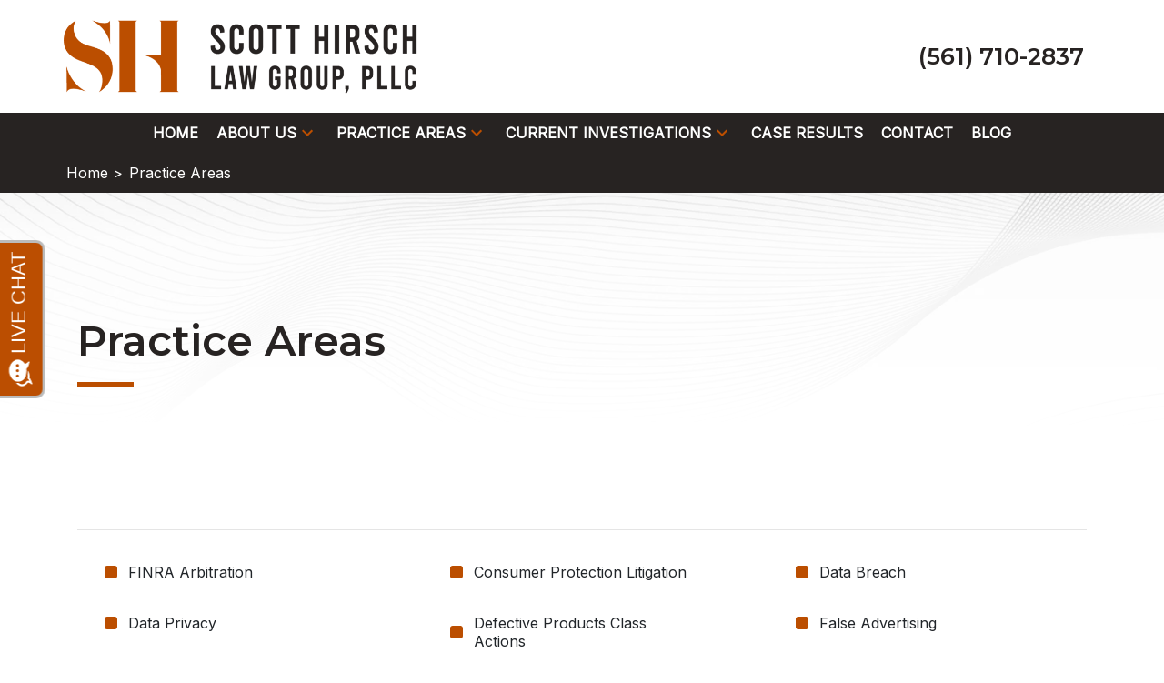

--- FILE ---
content_type: text/html
request_url: https://www.scotthirschlawgroup.com/practice-areas/
body_size: 12660
content:


<!DOCTYPE html>
<html lang="en" prefix="og: https://ogp.me/ns#">

<head>
  <link rel="preconnect" href="https://res.cloudinary.com" />
      <link rel="preconnect" href="https://fonts.googleapis.com">
    <link rel="preconnect" href="https://fonts.gstatic.com" crossorigin>

    <link rel="preload" as="style" href="https://fonts.googleapis.com/css2?family=Montserrat:wght@600&amp;family=Inter&amp;display=swap" />
    <link rel="stylesheet" href="https://fonts.googleapis.com/css2?family=Montserrat:wght@600&amp;family=Inter&amp;display=swap" media="print" onload="this.media='all'" />
    <noscript>
        <link rel="stylesheet" href="https://fonts.googleapis.com/css2?family=Montserrat:wght@600&amp;family=Inter&amp;display=swap" />
    </noscript>


  <script type='application/ld+json'>
    {
      "@context": "http://schema.org",
      "@graph": [
        {},
        {
            "@context": "http://schema.org",
            "@type": "LegalService",
            "name": "Scott Hirsch Law Group, PLLC",
            "url": "http://www.scotthirschlawgroup.com",
            "logo": "https://res.cloudinary.com/debi2p5ek/image/upload/v1726664488/2789/70501-scott-hirsch-logo-37eee3c2.png",
            "address": {
                        "@type": "PostalAddress",
                        "addressCountry": "US",
                        "addressLocality": "Coconut Creek",
                        "addressRegion": "FL",
                        "postalCode": "33073",
                        "streetAddress": "6810 N. State Road 7"
            },
            "telephone": "(561) 569-6283",
            "faxNumber": null,
            "openingHoursSpecification": [
                        {
                                    "@type": "OpeningHoursSpecification",
                                    "dayOfWeek": "Mon",
                                    "opens": "9:00 AM ",
                                    "closes": " 5:00 PM"
                        },
                        {
                                    "@type": "OpeningHoursSpecification",
                                    "dayOfWeek": "Tue",
                                    "opens": "9:00 AM ",
                                    "closes": " 5:00 PM"
                        },
                        {
                                    "@type": "OpeningHoursSpecification",
                                    "dayOfWeek": "Wed",
                                    "opens": "9:00 AM ",
                                    "closes": " 5:00 PM"
                        },
                        {
                                    "@type": "OpeningHoursSpecification",
                                    "dayOfWeek": "Thu",
                                    "opens": "9:00 AM ",
                                    "closes": " 5:00 PM"
                        },
                        {
                                    "@type": "OpeningHoursSpecification",
                                    "dayOfWeek": "Fri",
                                    "opens": "9:00 AM ",
                                    "closes": " 5:00 PM"
                        }
            ],
            "geo": {
                        "@type": "GeoCoordinates",
                        "latitude": "26.31237460",
                        "longitude": "-80.20181880"
            }
},
        {}
      ]
    }
  </script>

    <meta charset="utf-8">
    <meta name="viewport" content="width=device-width, initial-scale=1.0">
      <link rel="shortcut icon" id="favicon" href="https://d11o58it1bhut6.cloudfront.net/production/2789/assets/favicon-6fc70191.png" />

    <title>Practice Areas | Scott Hirsch Law Group, PLLC</title>
      <meta name="description" content="Learn more about our services: ">
      <meta property="og:description" content="Learn more about our services: ">
    <meta property="og:url" content="http://scotthirschlawgroup.com/practice-areas/">
    <meta property="og:title" content="Practice Areas | Scott Hirsch Law Group, PLLC">
    <meta property="og:type" content="website">

    <link rel="canonical" href="https://scotthirschlawgroup.com/practice-areas/" />

<script id="block-javascript-defer-methods">
    window.defer_methods = []
</script>

<script id="google-maps-async-loader">
    (g=>{var h,a,k,p="The Google Maps JavaScript API",c="google",l="importLibrary",q="__ib__",m=document,b=window;b=b[c]||(b[c]={});var d=b.maps||(b.maps={}),r=new Set,e=new URLSearchParams,u=()=>h||(h=new Promise(async(f,n)=>{await (a=m.createElement("script"));e.set("libraries",[...r]+"");for(k in g)e.set(k.replace(/[A-Z]/g,t=>"_"+t[0].toLowerCase()),g[k]);e.set("callback",c+".maps."+q);a.src=`https://maps.${c}apis.com/maps/api/js?`+e;d[q]=f;a.onerror=()=>h=n(Error(p+" could not load."));a.nonce=m.querySelector("script[nonce]")?.nonce||"";m.head.append(a)}));d[l]?console.warn(p+" only loads once. Ignoring:",g):d[l]=(f,...n)=>r.add(f)&&u().then(()=>d[l](f,...n))})({
        key: "AIzaSyClUQjniXnL1L5b1lUNcWC-0Zb-eSC-9AY"
    });
</script>
      <link type="text/css" href="https://d11o58it1bhut6.cloudfront.net/production/v1.125.1/hirsch-277332/assets/main.website-hirsch-277332.a3a05061039edd8aed91.bundle.min.css" rel="stylesheet" id="main-css" />

    <script>
        window.isEditMode =  false ;
        window.customFormRedirects = {
    default(formId) {
        window.location = `${window.location.origin}/leads/send_inquiry/?form_id=${formId}`
    }
}
    </script>


    <style>
      @media screen and (max-width: 575px) {
        img {
          max-width: 100vw;
        }
        .tns-inner {
          overflow: hidden;
        }
      }

      #main-content {
        scroll-margin-top: 10rem;
      }

      a.skip-link {
          left: -999px;
          position: absolute;
          outline: 2px solid #fd0;
          outline-offset: 0;
          background-color: #fd0;
          color: #000;
          z-index: 100000;
          padding: .5rem 1rem;
          text-decoration: underline;
          display: block;

          &:focus {
            position: relative;
            left: unset;
            width: 100vw;
          }
      }

      iframe[data-aspectratio='16:9'] {
        aspect-ratio: 16/9;
      }

      iframe[data-aspectratio='9:16'] {
        aspect-ratio: 9/16;
      }

      iframe[data-aspectratio='1:1'] {
        aspect-ratio: 1/1;
      }

      iframe[data-aspectratio='2:3'] {
        aspect-ratio: 2/3;
      }

      iframe[data-aspectratio='4:5'] {
        aspect-ratio: 4/5;
      }
    </style>
    <!-- Google tag (gtag.js) -->
<script async src="https://www.googletagmanager.com/gtag/js?id=G-G9R5FYLGHM">
</script>
<script>
  window.dataLayer = window.dataLayer || [];
  function gtag(){dataLayer.push(arguments);}
  gtag('js', new Date());

  gtag('config', 'AW-GTM-KX8QXH36');
</script>

</head>

<body class="page service_index  ">
    <a class="skip-link" href="#main-content" tabindex="0">Skip to main content</a>

     


            <style type="text/css">@media (min-width:992px){.block-22770.header.large-logo-navigation-v2 .navbar,.block-22770.header.large-logo-navigation-v2 .nav-item>a{background-color:#272322;color:#FFFFFF}}@media (min-width:992px){.block-22770.header.large-logo-navigation-v2 .nav-item.dropdown>.dropdown-menu li:hover>a,.block-22770.header.large-logo-navigation-v2 .nav-item.dropdown>.dropdown-menu li:active>a,.block-22770.header.large-logo-navigation-v2 .nav-item.dropdown>.dropdown-menu li:focus>a{color:#9F9E9F}}@media (max-width:991.98px){.block-22770.header.large-logo-navigation-v2 .nav-item.dropdown>.dropdown-menu li>a>span:hover,.block-22770.header.large-logo-navigation-v2 .nav-item.dropdown>.dropdown-menu li>a>span:active,.block-22770.header.large-logo-navigation-v2 .nav-item.dropdown>.dropdown-menu li>a>span:focus{color:#9F9E9F}}.block-22770.header.large-logo-navigation-v2 .nav-item.dropdown>.dropdown-menu{color:#BB4E00}.block-22770.header.large-logo-navigation-v2 .phone-number{color:#BB4E00}@media (min-width:992px){.block-22770.header.large-logo-navigation-v2 .phone-number{color:#272322}}.block-22770.header.large-logo-navigation-v2 .phone-name{color:#272322}@media (max-width:991.98px){.block-22770.header.large-logo-navigation-v2 .nav-item>a,.block-22770.header.large-logo-navigation-v2 .nav-item>.no-link{color:#1c1c1c}}.block-22770.header.large-logo-navigation-v2 .icon{fill:#BB4E00}.block-22770.header.large-logo-navigation-v2 .phone-wrapper:hover span{color:#BB4E00}.block-22770.header.large-logo-navigation-v2 .nav-item:not(.do-not-index)>a:not(.no-link):hover{color:#9F9E9F}@media (min-width:992px){.block-22770.header.large-logo-navigation-v2 .nav-item.do-not-index>.nav-link:hover,.block-22770.header.large-logo-navigation-v2 .nav-item:hover>.nav-link.no-link{color:#FFFFFF}}.block-22770.header.large-logo-navigation-v2 .top-header{background-color:#FFFFFF}.block-22770.header.large-logo-navigation-v2 .navbar .mobile-topbar{background-color:#FFFFFF}.block-22770.header.large-logo-navigation-v2 .navbar-toggler svg{fill:#1c1c1c}.block-22770.header.large-logo-navigation-v2 .mobile-navbar-payments-button{display:flex;margin:0.5rem 0.5rem;justify-content:center}</style>

        
<header class="block block-22770 header large-logo-navigation-v2">
    








    <header class="large-logo-nav navbar-expand-lg">
      <div class="top-header ">
        <div class="container p-0">
          <div class="top-nav-wrapper ">
            <div class='desktop-logo-wrapper'>
              <a aria-label="link to home page" class="header-logo" href="/">
                            <picture>
                <source media="(max-width:991px)" srcset="https://res.cloudinary.com/debi2p5ek/image/upload/w_350/v1/2789/70502-scott-hirsch-logo-4ca7b0be.png">
                <source media="(min-width:992px)" srcset="https://res.cloudinary.com/debi2p5ek/image/upload/v1726664488/2789/70501-scott-hirsch-logo-37eee3c2.png">
                <img fetchpriority="low" src="https://res.cloudinary.com/debi2p5ek/image/upload/v1726664488/2789/70501-scott-hirsch-logo-37eee3c2.png" alt="Scott Hirsch Law Group, PLLC" class="logo">
            </picture>

              </a>
            </div>
            <div>
            </div>
            <div class="phone-numbers">
                      <a class="phone-wrapper" href="tel:+15617102837"
             aria-label="link to call attorney  (561) 710-2837">

          <span class='d-block phone-number h3'>(561) 710-2837</span>

        </a>

            </div>
          </div>
        </div>
      </div>


      <nav class="navbar navbar-default">
        <div class="mobile-topbar d-lg-none">

                  <a class="navbar-toggler d-lg-none order-1" href="tel:+15617102837"
             aria-label="link to call attorney (561) 710-2837">
            <svg xmlns="http://www.w3.org/2000/svg" height="24px" viewBox="0 0 24 24" width="24px" fill="#000000"><path d="M0 0h24v24H0z" fill="none"/><path d="M20.01 15.38c-1.23 0-2.42-.2-3.53-.56-.35-.12-.74-.03-1.01.24l-1.57 1.97c-2.83-1.35-5.48-3.9-6.89-6.83l1.95-1.66c.27-.28.35-.67.24-1.02-.37-1.11-.56-2.3-.56-3.53 0-.54-.45-.99-.99-.99H4.19C3.65 3 3 3.24 3 3.99 3 13.28 10.73 21 20.01 21c.71 0 .99-.63.99-1.18v-3.45c0-.54-.45-.99-.99-.99z"/></svg>
          </a>


        <button aria-haspopup="true" aria-expanded="false" aria-label="Toggle Mobile Navigation Menu" role="button" class="navbar-toggler order-3 collapsed" data-collapse-trigger="menu-collapse-trigger">
          <svg xmlns="http://www.w3.org/2000/svg" height="24px" viewBox="0 0 24 24" width="24px" fill="#000000"><path d="M0 0h24v24H0z" fill="none"/><path d="M3 18h18v-2H3v2zm0-5h18v-2H3v2zm0-7v2h18V6H3z"/></svg>
        </button>

        <div class='mobile-logo-wrapper d-lg-none order-2'>
          <a aria-label="link to home page" class="header-logo" href="/">
                          <picture>
                <source media="(max-width:991px)" srcset="https://res.cloudinary.com/debi2p5ek/image/upload/w_350/v1/2789/70502-scott-hirsch-logo-4ca7b0be.png">
                <source media="(min-width:992px)" srcset="https://res.cloudinary.com/debi2p5ek/image/upload/v1726664488/2789/70501-scott-hirsch-logo-37eee3c2.png">
                <img fetchpriority="low" src="https://res.cloudinary.com/debi2p5ek/image/upload/v1726664488/2789/70501-scott-hirsch-logo-37eee3c2.png" alt="Scott Hirsch Law Group, PLLC" class="logo">
            </picture>

          </a>
        </div>
        </div>
        <div class="container order-4 p-0">
          <div  class="collapse navbar-collapse" data-collapse-target="menu-collapse-target" aria-expanded="false">
                      <ul class="navbar-nav">
              <li class="nav-item "><a aria-label="Home" class="nav-link" href="/">
        <span>Home</span>
    </a></li>
                          <li class="nav-item dropdown ">
          <a arial-label="About Us" class="nav-link"
             href="/about-us/"><span>About Us</span></a>
        <button aria-haspopup="true" aria-selected="false" aria-expanded="false" aria-label="Toggle Dropdown" type="button" role="button" class="dropdown-toggle dropdown-toggle-split" data-toggle-trigger="dropdown-trigger-105897">
          <svg class='icon' xmlns="http://www.w3.org/2000/svg" height="24px" viewBox="0 0 24 24" width="24px" fill="#000000"><path d="M0 0h24v24H0z" fill="none"/><path d="M16.59 8.59L12 13.17 7.41 8.59 6 10l6 6 6-6z"/></svg>
        </button>

          <ul class="dropdown-menu " data-toggle-target="dropdown-target-105897" aria-selected="false" aria-expanded="false">
                <li class=''><a aria-label="Scott Hirsch" class="dropdown-item" href="/about-us/scott-hirsch/">
        <span>Scott Hirsch</span>
    </a></li>
                <li class=''><a aria-label="Jennifer Hirsch" class="dropdown-item" href="/about-us/jennifer-hirsch/">
        <span>Jennifer Hirsch</span>
    </a></li>
          </ul>
        </li>

                          <li class="nav-item dropdown active">
          <a arial-label="Practice Areas" class="nav-link"
             href="/practice-areas/"><span>Practice Areas</span></a>
        <button aria-haspopup="true" aria-selected="false" aria-expanded="false" aria-label="Toggle Dropdown" type="button" role="button" class="dropdown-toggle dropdown-toggle-split" data-toggle-trigger="dropdown-trigger-105124">
          <svg class='icon' xmlns="http://www.w3.org/2000/svg" height="24px" viewBox="0 0 24 24" width="24px" fill="#000000"><path d="M0 0h24v24H0z" fill="none"/><path d="M16.59 8.59L12 13.17 7.41 8.59 6 10l6 6 6-6z"/></svg>
        </button>

          <ul class="dropdown-menu " data-toggle-target="dropdown-target-105124" aria-selected="false" aria-expanded="false">
                <li class=''><a aria-label="FINRA Arbitration" class="dropdown-item" href="/practice-areas/finra-arbitration/">
        <span>FINRA Arbitration</span>
    </a></li>
                <li class=''><a aria-label="Consumer Protection Litigation" class="dropdown-item" href="/practice-areas/consumer-protection-litigation/">
        <span>Consumer Protection Litigation</span>
    </a></li>
                <li class=''><a aria-label="Data Breach" class="dropdown-item" href="/practice-areas/data-breach/">
        <span>Data Breach</span>
    </a></li>
                <li class=''><a aria-label="Data Privacy" class="dropdown-item" href="/practice-areas/data-privacy/">
        <span>Data Privacy</span>
    </a></li>
                <li class=''><a aria-label="Defective Products Class Actions" class="dropdown-item" href="/practice-areas/defective-products-class-actions/">
        <span>Defective Products Class Actions</span>
    </a></li>
                <li class=''><a aria-label="False Advertising" class="dropdown-item" href="/practice-areas/false-advertising/">
        <span>False Advertising</span>
    </a></li>
                <li class=''><a aria-label="Financial Fraud" class="dropdown-item" href="/practice-areas/financial-fraud/">
        <span>Financial Fraud</span>
    </a></li>
                <li class=''><a aria-label="Securities Fraud" class="dropdown-item" href="/practice-areas/securities-fraud/">
        <span>Securities Fraud</span>
    </a></li>
                <li class=''><a aria-label="Stockbroker Fraud and Misconduct" class="dropdown-item" href="/practice-areas/stockbroker-fraud-and-misconduct/">
        <span>Stockbroker Fraud and Misconduct</span>
    </a></li>
                <li class=''><a aria-label="Securities Attorney in Fort Lauderdale, Florida" class="dropdown-item" href="/practice-areas/securities-attorney-in-fort-lauderdale-florida/">
        <span>Securities Attorney in Fort Lauderdale, Florida</span>
    </a></li>
          </ul>
        </li>

                          <li class="nav-item dropdown ">
          <a arial-label="Current Investigations" class="nav-link"
             href="/current-investigations/"><span>Current Investigations</span></a>
        <button aria-haspopup="true" aria-selected="false" aria-expanded="false" aria-label="Toggle Dropdown" type="button" role="button" class="dropdown-toggle dropdown-toggle-split" data-toggle-trigger="dropdown-trigger-105879">
          <svg class='icon' xmlns="http://www.w3.org/2000/svg" height="24px" viewBox="0 0 24 24" width="24px" fill="#000000"><path d="M0 0h24v24H0z" fill="none"/><path d="M16.59 8.59L12 13.17 7.41 8.59 6 10l6 6 6-6z"/></svg>
        </button>

          <ul class="dropdown-menu " data-toggle-target="dropdown-target-105879" aria-selected="false" aria-expanded="false">
                <li class=''><a aria-label="Nespresso Vertuo Next Product Defect Investigation" class="dropdown-item" href="/current-investigations/nespresso-vertuo-next-product-defect-investigation/">
        <span>Nespresso Vertuo Next Product Defect Investigation</span>
    </a></li>
                <li class=''><a aria-label="Simply Bread Oven Defect" class="dropdown-item" href="/current-investigations/simply-bread-oven-defect/">
        <span>Simply Bread Oven Defect</span>
    </a></li>
                <li class=''><a aria-label="NewRez SLS Pay-To-Pay Overcharge" class="dropdown-item" href="/current-investigations/newrez-sls-pay-to-pay-overcharge/">
        <span>NewRez SLS Pay-To-Pay Overcharge</span>
    </a></li>
          </ul>
        </li>

              <li class="nav-item "><a aria-label="Case Results" class="nav-link" href="/case-results/">
        <span>Case Results</span>
    </a></li>
              <li class="nav-item "><a aria-label="Contact" class="nav-link" href="/contact/">
        <span>Contact</span>
    </a></li>
              <li class="nav-item "><a aria-label="Blog" class="nav-link" href="/blog/">
        <span>Blog</span>
    </a></li>
        </ul>

          </div>
        </div>
        
      </nav>
    </header>
</header>

 
        <script>
        window.defer_methods.push(function() {
const cssSelector = '.block-22770.header.large-logo-navigation-v2' 
const handleNavHiding = (topNavEl, navEl) => {
  window.addEventListener('scroll', () => {
    const topHeaderHeight = document.querySelector(`${cssSelector} ${topNavEl}`).offsetHeight
    const nav = document.querySelector(`${cssSelector} ${navEl}`)
    const currentScrollPosition = document.documentElement.scrollTop
    const windowWidth = window.innerWidth

    if (windowWidth < 991) {
      return 
    }

    if (currentScrollPosition > topHeaderHeight) {
      nav.classList.add('scrolled')
    } else {
      nav.classList.remove('scrolled')
    }
  })
}

handleNavHiding('.top-header', '.large-logo-nav')

useCollapse({
    trigger: `${cssSelector} [data-collapse-trigger='menu-collapse-trigger']`,
    target: `${cssSelector} [data-collapse-target='menu-collapse-target']`
 })

useCollapse({
   trigger: `${cssSelector} [data-collapse-trigger='phone-collapse-trigger']`,
   target: `${cssSelector} [data-collapse-target='phone-collapse-target']`
})

useToggle({
  	container: `${cssSelector}`,
  	element: '.dropdown-toggle'
})
})
        </script>


<main id="main-content">    
                <style type="text/css">.block-22724.breadcrumb.universal-breadcrumbs{background-color:#272322!important}.block-22724.breadcrumb.universal-breadcrumbs .nav-link{color:#FFFFFF}</style>

        
<div class="block block-22724 breadcrumb universal-breadcrumbs">
    


    <div class="container">
      <div class="row">
      <a arial-label="link to home page" class="nav-link"
           href="/">
          <span>Home > </span>
      </a>

          <a arial-label="Practice Areas" class="nav-link"
               href="/practice-areas/">
              <span>Practice Areas  </span>
           </a>
      </div>
    </div>
</div>

 

            <style type="text/css">.block-242201.page.dublin-h1-mm .desktop-hero,.block-242201.page.dublin-h1-mm .mobile-hero,.block-242201.page.dublin-h1-mm .tablet-hero{filter:none}.block-242201.page.dublin-h1-mm .section-title{color:#272322}.block-242201.page.dublin-h1-mm .section-title:after{border-bottom:6px solid #BB4E00}</style>

        
<div class="block block-242201 page dublin-h1-mm section bg-image lazyload"
      style="background-position-y:50%; background-position-x:50%;"
 data-bg="https://res.cloudinary.com/debi2p5ek/image/upload/f_auto,q_70,w_1400/v1/2789/71317-adobestock_587071631-converted-747a04b3.jpg"  src="https://res.cloudinary.com/debi2p5ek/image/upload/f_auto,q_70,w_1400/v1/2789/71317-adobestock_587071631-converted-747a04b3.jpg"

>
    

    <div class='desktop-hero d-none d-lg-block' style='background-image: url(https://res.cloudinary.com/debi2p5ek/image/upload/f_auto,q_70,w_1400/v1/2789/71317-adobestock_587071631-converted-747a04b3.jpg)'></div>
    <div class='tablet-hero d-none d-sm-block d-lg-none' style='background-image: url(https://res.cloudinary.com/debi2p5ek/image/upload/f_auto,q_70,w_991/v1/2789/71317-adobestock_587071631-converted-747a04b3.jpg)'></div>
    <div class='mobile-hero d-block d-sm-none' style='background-image: url(https://res.cloudinary.com/debi2p5ek/image/upload/fl_progressive:steep,q_50,w_800/v1/2789/71317-adobestock_587071631-converted-747a04b3.jpg)'></div>

    <div class="overlay"></div>
    <div class="container">
      <div class="row">
          <div class="col-md-12">
            <h1 class="h1 section-title" data-editable>Practice Areas</h1>
          </div>
      </div>
    </div>
</div>

 
        <style type="text/css">.block-242202.page.dublin-service-index-mm .section-title,.block-242202.page.dublin-service-index-mm .practice-title{color:#272322}.block-242202.page.dublin-service-index-mm .service-title,.block-242202.page.dublin-service-index-mm .practice-title{color:#272322}.block-242202.page.dublin-service-index-mm .feature-title{color:#272322}.block-242202.page.dublin-service-index-mm .service-col::before{background-color:#BB4E00}.block-242202.page.dublin-service-index-mm .service-content-inner{border-left:3px solid #BB4E00}.block-242202.page.dublin-service-index-mm .service-col .child-btn{color:currentColor}.block-242202.page.dublin-service-index-mm .service-col:hover .child-btn{color:#BB4E00}.block-242202.page.dublin-service-index-mm .service-col:hover::before{border:3px solid #BB4E00;background-color:#FFFFFF}.block-242202.page.dublin-service-index-mm .service-card-wrapper:hover .service-content-inner{border-left:6px solid #BB4E00}.block-242202.page.dublin-service-index-mm .service-card-wrapper:hover .feature-title{color:#BB4E00}.block-242202.page.dublin-service-index-mm .rich-content h3,.block-242202.page.dublin-service-index-mm .rich-content h4,.block-242202.page.dublin-service-index-mm .rich-content h5,.block-242202.page.dublin-service-index-mm .rich-content strong,.block-242202.page.dublin-service-index-mm .rich-content li::marker{color:#BB4E00}</style>

        
<div class="block block-242202 page dublin-service-index-mm">
    



    <div class='container'>
      <div class='service-description'>
          
      </div>
      <div class='section-title'>
      	
        <hr/>
      </div>
      <div class='row service-list-wrapper justify-content-between  d-none '>
                  <div class='col-md-6 cards-col'>
<a class="service-card-wrapper" aria-label="" href="">          <div class='img-wrapper'>
          	 
          </div>
          <div class='service-content'>
            <div class='service-content-inner'>
              
              
            </div>
          </div>
</a>      </div>

                  <div class='col-md-6 cards-col'>
<a class="service-card-wrapper" aria-label="" href="">          <div class='img-wrapper'>
          	 
          </div>
          <div class='service-content'>
            <div class='service-content-inner'>
              
              
            </div>
          </div>
</a>      </div>

                  <div class='col-md-6 cards-col'>
<a class="service-card-wrapper" aria-label="" href="">          <div class='img-wrapper'>
          	 
          </div>
          <div class='service-content'>
            <div class='service-content-inner'>
              
              
            </div>
          </div>
</a>      </div>

                  <div class='col-md-6 cards-col'>
<a class="service-card-wrapper" aria-label="" href="">          <div class='img-wrapper'>
          	 
          </div>
          <div class='service-content'>
            <div class='service-content-inner'>
              
              
            </div>
          </div>
</a>      </div>

                  <div class='col-md-6 cards-col'>
<a class="service-card-wrapper" aria-label="" href="">          <div class='img-wrapper'>
          	 
          </div>
          <div class='service-content'>
            <div class='service-content-inner'>
              
              
            </div>
          </div>
</a>      </div>

                  <div class='col-md-6 cards-col'>
<a class="service-card-wrapper" aria-label="" href="">          <div class='img-wrapper'>
          	 
          </div>
          <div class='service-content'>
            <div class='service-content-inner'>
              
              
            </div>
          </div>
</a>      </div>

      </div>
       <div class="  d-none ">
      	
        <hr/>
      </div>
      <div class='row practice-area-wrapper'>
              <div class="col-lg-4 col-md-6 service-wrapper">
                <div class='service-col'>
                               <a href='/practice-areas/finra-arbitration/' class='child-btn' aria-label="FINRA Arbitration">
              <span>
                FINRA Arbitration
              </span>
            </a>

                </div>
                </div>
              <div class="col-lg-4 col-md-6 service-wrapper">
                <div class='service-col'>
                               <a href='/practice-areas/consumer-protection-litigation/' class='child-btn' aria-label="Consumer Protection Litigation">
              <span>
                Consumer Protection Litigation
              </span>
            </a>

                </div>
                </div>
              <div class="col-lg-4 col-md-6 service-wrapper">
                <div class='service-col'>
                               <a href='/practice-areas/data-breach/' class='child-btn' aria-label="Data Breach">
              <span>
                Data Breach
              </span>
            </a>

                </div>
                </div>
              <div class="col-lg-4 col-md-6 service-wrapper">
                <div class='service-col'>
                               <a href='/practice-areas/data-privacy/' class='child-btn' aria-label="Data Privacy">
              <span>
                Data Privacy
              </span>
            </a>

                </div>
                </div>
              <div class="col-lg-4 col-md-6 service-wrapper">
                <div class='service-col'>
                               <a href='/practice-areas/defective-products-class-actions/' class='child-btn' aria-label="Defective Products Class Actions">
              <span>
                Defective Products Class Actions
              </span>
            </a>

                </div>
                </div>
              <div class="col-lg-4 col-md-6 service-wrapper">
                <div class='service-col'>
                               <a href='/practice-areas/false-advertising/' class='child-btn' aria-label="False Advertising">
              <span>
                False Advertising
              </span>
            </a>

                </div>
                </div>
              <div class="col-lg-4 col-md-6 service-wrapper">
                <div class='service-col'>
                               <a href='/practice-areas/financial-fraud/' class='child-btn' aria-label="Financial Fraud">
              <span>
                Financial Fraud
              </span>
            </a>

                </div>
                </div>
              <div class="col-lg-4 col-md-6 service-wrapper">
                <div class='service-col'>
                               <a href='/practice-areas/securities-fraud/' class='child-btn' aria-label="Securities Fraud">
              <span>
                Securities Fraud
              </span>
            </a>

                </div>
                </div>
              <div class="col-lg-4 col-md-6 service-wrapper">
                <div class='service-col'>
                               <a href='/practice-areas/stockbroker-fraud-and-misconduct/' class='child-btn' aria-label="Stockbroker Fraud and Misconduct">
              <span>
                Stockbroker Fraud and Misconduct
              </span>
            </a>

                </div>
                </div>
              <div class="col-lg-4 col-md-6 service-wrapper">
                <div class='service-col'>
                               <a href='/practice-areas/securities-attorney-in-fort-lauderdale-florida/' class='child-btn' aria-label="Securities Attorney in Fort Lauderdale, Florida">
              <span>
                Securities Attorney in Fort Lauderdale, Florida
              </span>
            </a>

                </div>
                </div>
      </div>
    </div>
</div>

 

</main><footer>            <style type="text/css">.block-22725.footer.cirrus-contact-mm .section-title{color:#FFFFFF}.block-22725.footer.cirrus-contact-mm .top-container:after{background-color:#272322}.block-22725.footer.cirrus-contact-mm .form-control{background-color:#FFFFFF;border:2px solid rgba(28,28,28,0.2);border-radius:4px;color:inherit;font-size:0.875rem;padding:0.5rem 1rem;height:unset;line-height:1}.block-22725.footer.cirrus-contact-mm .form-control:focus{border-width:2px;box-shadow:none}.block-22725.footer.cirrus-contact-mm .form-control::placeholder{color:inherit;opacity:0.6}</style>

        
<div class="block block-22725 footer cirrus-contact-mm">
    

    <div class="position-relative main-wrapper">
<div class="top-container lazyload" style="background-position: center center;" role="img" aria-label="Old books in a library." data-bg="">          <div class="container">
              <div class="title-wrapper ">
                <h2 class="h2 section-title" data-editable>How Can Our Firm Help?<br>Virtual Consultations Now Available</h2>
              </div>
              <div class="row justify-content-center">
              <div class="col-md-12">
              <div class="form-wrapper">
                
    <span id="consultation" class="consultation-target"></span>

    <form class="f-inquiry-form" action="/admin/inquiry/" method="POST" id="inquiry-form" name="inquiry-form">
    <div class="alert alert-danger alert-dismissible fade show d-none" role="alert">
    <div class="h3"><strong>Error!</strong></div>
    <span>Your message has failed. Please try again.</span>
    <div class="error-response border border-danger p-2 m-2 d-none"></div>
    <button type="button" class="close" data-dismiss="alert" aria-label="Close">
        <span aria-hidden="true">&times;</span>
    </button>
</div>

    <div class="subject d-none">
    <div class="form-group">
        <label class="control-label" for="subject-22725">Subject</label>
        <input id="subject-22725" type="text" name="subject" placeholder="" maxlength="256" class="form-control">
    </div>
</div>
<div class="source-fields d-none">
    <input type="hidden" name="special" placeholder="Leave Blank" id="id_inquiry-special" />
    <input class="f-page" type="hidden" name="page" value="/practice-areas/">
    <input class="f-medium" type="hidden" name="medium" value="" />
    <input class="f-source" type="hidden" name="source" value="" />
    <input class="f-ga_source" type="hidden" name="ga_source" value="" />
    <input class="f-visits" type="hidden" name="visits" value="" />
    <input class="f-top" type="hidden" name="seconds_typing" value="" />
</div>

    <div class="row">
    <div class="col-md-12">
        <div class="row no-gutters">
    <div class="name col-sm-12">
        <div class="form-group">
            <label id="name-22725-label" class="control-label required" for="name-22725">
                <span class="inquiry-placeholder" id="name-22725-placeholder" data-editable>Name</span>
            </label>
            <input id="name-22725" type="text" name="name" placeholder="Name" maxlength="256" class="form-control" required aria-required="true">
        </div>
    </div>
</div>

        <div class="row no-gutters">
                <div class="phone col-sm-6">
        <div class="form-group">
            <label id="phone-22725-label" class="control-label" for="phone-22725">
                <span class="inquiry-placeholder" id="phone-22725-placeholder" data-editable>Phone (optional)</span>
            </label>
            <input id="phone-22725" type="tel" name="phone" placeholder="Phone (optional)" pattern="(?:\(\d{3}\)|\d{3})[- ]?\d{3}[- ]?\d{4}" maxlength="20" class="form-control">
        </div>
    </div>

                <div class="email col-sm-6">
        <div class="form-group">
            <label id="email-22725-label" class="control-label required" for="email-22725">
                <span class="inquiry-placeholder" id="email-22725-placeholder" data-editable>Email</span>
            </label>
            <input
                id="email-22725"
                type="email"
                name="email"
                placeholder="Email"
                pattern="([a-zA-Z0-9_\-\.\+]+)@([a-zA-Z0-9_\-\.]+)\.([a-zA-Z]{2,5})"
                maxlength="254"
                class="form-control"
                required
                aria-required="true"
            >
        </div>
    </div>

        </div>
        <div class="row no-gutters">
    <div class="col-sm-12">
        <div class="form-group">
            <label id="inquiry-22725-label" class="control-label required" for="inquiry-22725">
                <span class="inquiry-placeholder" id="inquiry-22725-placeholder" data-editable>Tell us about your case</span>
            </label>
            <textarea id="inquiry-22725" name="inquiry" cols="40" rows="10" placeholder="Tell us about your case" class="form-control" required aria-required="true"></textarea>
        </div>
    </div>
</div>

    </div>
</div>

    
    <div class="row no-gutters justify-content-end">
    <div class="col-sm-5 d-flex justify-content-end">
        <button button_color="None" class="btn btn-spartan btn-1648237" type="submit" element="button" aria-label="Submit"><span>Submit</span></button>
    <style type="text/css" id="btn-1648237-style">.btn.btn-spartan.btn-1648237{background-color:#BB4E00;color:#FFFFFF;padding:0.625rem 1.5625rem;font-size:1rem;line-height:1.2;border-radius:100px;transition:0.2s}.btn.btn-spartan.btn-1648237 span,.btn.btn-spartan.btn-1648237 span *{font-weight:bold;line-height:1}.btn.btn-spartan.btn-1648237:hover{background-color:#272322;color:#FFFFFF}</style>

    </div>
</div>

</form>


<style type="text/css">
    .consultation-target {
        position: absolute;
        top: -450px;
    }
</style>

              </div>
              </div>
            </div>
          </div>
</div>    </div>
</div>

 
        <script>
        window.defer_methods.push(function() {
const cssSelector = '.block-22725.footer.cirrus-contact-mm' 
useCustomForm({
  blockId: cssSelector
})  

const isEditMode = document.querySelector('.edit-mode');
const title = document.querySelectorAll('.animate-title');

if (!isEditMode) {
  const observerOptions = {
      threshold: 0.2,
      rootMargin: "50px",
  };

  const observer = new IntersectionObserver((entries) => {
    entries.forEach(entry => {
      if (entry.isIntersecting) {
        entry.target.classList.add('animate');
        observer.unobserve(entry.target);
      }
    });
  }, observerOptions);

  title.forEach(element => observer.observe(element));
}
})
        </script>
        <style type="text/css">.block-22771.footer.baltic-footer-locations-v2 a{font-weight:bold;color:#272322}.block-22771.footer.baltic-footer-locations-v2 a .phone-alt{fill:#272322}.block-22771.footer.baltic-footer-locations-v2 a:hover{color:#BB4E00}.block-22771.footer.baltic-footer-locations-v2 a:hover .phone-alt{fill:#BB4E00}.block-22771.footer.baltic-footer-locations-v2 .accordion-title{color:#272322}.block-22771.footer.baltic-footer-locations-v2 .accordion-title .chevron-down-icon,.block-22771.footer.baltic-footer-locations-v2 .accordion-title .chevron-up-icon{fill:#272322}.block-22771.footer.baltic-footer-locations-v2 .accordion-title:hover,.block-22771.footer.baltic-footer-locations-v2 .accordion-title:visited{background-color:#BB4E00;color:#FFFFFF}.block-22771.footer.baltic-footer-locations-v2 .accordion-title:hover .chevron-down-icon,.block-22771.footer.baltic-footer-locations-v2 .accordion-title:hover .chevron-up-icon,.block-22771.footer.baltic-footer-locations-v2 .accordion-title:visited .chevron-down-icon,.block-22771.footer.baltic-footer-locations-v2 .accordion-title:visited .chevron-up-icon{fill:#FFFFFF}.block-22771.footer.baltic-footer-locations-v2 .collapse-review-link,.block-22771.footer.baltic-footer-locations-v2 .collapse-get-directions,.block-22771.footer.baltic-footer-locations-v2 .review-link,.block-22771.footer.baltic-footer-locations-v2 .get-directions{color:#272322}.block-22771.footer.baltic-footer-locations-v2 .collapse-review-link .icon,.block-22771.footer.baltic-footer-locations-v2 .collapse-get-directions .icon,.block-22771.footer.baltic-footer-locations-v2 .review-link .icon,.block-22771.footer.baltic-footer-locations-v2 .get-directions .icon{fill:#272322}.block-22771.footer.baltic-footer-locations-v2 .collapse-review-link:hover,.block-22771.footer.baltic-footer-locations-v2 .collapse-get-directions:hover,.block-22771.footer.baltic-footer-locations-v2 .review-link:hover,.block-22771.footer.baltic-footer-locations-v2 .get-directions:hover{color:#BB4E00}.block-22771.footer.baltic-footer-locations-v2 .collapse-review-link:hover .icon,.block-22771.footer.baltic-footer-locations-v2 .collapse-get-directions:hover .icon,.block-22771.footer.baltic-footer-locations-v2 .review-link:hover .icon,.block-22771.footer.baltic-footer-locations-v2 .get-directions:hover .icon{fill:#BB4E00}.block-22771.footer.baltic-footer-locations-v2 .directions-separator{border-top:1px solid #272322}</style>

        
<div class="block block-22771 footer baltic-footer-locations-v2">
    











      <div class="container">
        <div class="row justify-content-center text-center">
          <div class='col-lg-8 col-sm-12'>
              
              
          </div>
        </div>



      <div class="row location-row ">
          <div class="col-md-4  order-md-0">
              <div class="row location">
        <div class='col-12 '>
                <h4 class='location-name h4'>
            Scott Hirsch Law Group, PLLC
      </h4>

        </div>
        <div class="col-12 d-flex flex-column location-details">
                  <a aria-label="link to get directions (New Window)" title="link to get directions (New Window)" href="https://www.google.com/maps?cid=11310464375897988897" target="_blank" rel="noopener">
        <address class="address">
          <span class="street-address">
          6810 N. State Road 7
          </span>
          <span class="address-locality d-block">Coconut Creek, FL</span>
          <span class="postal-code d-block">33073</span>
        </address>
        </a>

        </div>

        <div class="col-12 location-links">
            <div class="phone-number">
        <div class="phone-wrapper">
            <a aria-label="link to call attorney" class="contact-phone"
               href="tel:+15617102837">
                <svg class='phone-alt' xmlns="http://www.w3.org/2000/svg" height="24px" viewBox="0 0 24 24" width="24px" fill="#000000"><path d="M0 0h24v24H0z" fill="none"/><path d="M20.01 15.38c-1.23 0-2.42-.2-3.53-.56-.35-.12-.74-.03-1.01.24l-1.57 1.97c-2.83-1.35-5.48-3.9-6.89-6.83l1.95-1.66c.27-.28.35-.67.24-1.02-.37-1.11-.56-2.3-.56-3.53 0-.54-.45-.99-.99-.99H4.19C3.65 3 3 3.24 3 3.99 3 13.28 10.73 21 20.01 21c.71 0 .99-.63.99-1.18v-3.45c0-.54-.45-.99-.99-.99z"/></svg>
                (561) 710-2837
            </a>
        </div>

    </div>

              <div class="business-hour-collapse">
          <hr class="directions-separator"/>
          <button class="accordion-title collapsed" type="button"
                  data-collapse-trigger="hour-trigger-0"
                  aria-expanded="false" aria-selected="false"
     aria-controls="collapse-0" id="heading-0">
              <span class="txt-hours d-block"> Hours </span>
              <svg class='chevron-up-icon' xmlns="http://www.w3.org/2000/svg" height="24px" viewBox="0 0 24 24" width="24px" fill="#000000"><path d="M0 0h24v24H0z" fill="none"/><path d="M12 8l-6 6 1.41 1.41L12 10.83l4.59 4.58L18 14z"/></svg>
              <svg class='chevron-down-icon' xmlns="http://www.w3.org/2000/svg" height="24px" viewBox="0 0 24 24" width="24px" fill="#000000"><path d="M0 0h24v24H0z" fill="none"/><path d="M16.59 8.59L12 13.17 7.41 8.59 6 10l6 6 6-6z"/></svg>
          </button>

          <div class="collapse-wrapper">
              <div id="collapse-0" class="collapse"
                   aria-labelledby="heading-0" aria-expanded="false" data-collapse-target="hour-target-0">

                  <div class="accordion-body">
                              <div class="hours-list">
                <div class="hour-row d-flex">
                  <span class="day col-3 p-0">Sun</span>
                  <span class="hours col-9 p-0">Closed</span>
                </div>
                <div class="hour-row d-flex">
                  <span class="day col-3 p-0">Mon</span>
                  <span class="hours col-9 p-0">9:00 AM - 5:00 PM</span>
                </div>
                <div class="hour-row d-flex">
                  <span class="day col-3 p-0">Tue</span>
                  <span class="hours col-9 p-0">9:00 AM - 5:00 PM</span>
                </div>
                <div class="hour-row d-flex">
                  <span class="day col-3 p-0">Wed</span>
                  <span class="hours col-9 p-0">9:00 AM - 5:00 PM</span>
                </div>
                <div class="hour-row d-flex">
                  <span class="day col-3 p-0">Thu</span>
                  <span class="hours col-9 p-0">9:00 AM - 5:00 PM</span>
                </div>
                <div class="hour-row d-flex">
                  <span class="day col-3 p-0">Fri</span>
                  <span class="hours col-9 p-0">9:00 AM - 5:00 PM</span>
                </div>
                <div class="hour-row d-flex">
                  <span class="day col-3 p-0">Sat</span>
                  <span class="hours col-9 p-0">Closed</span>
                </div>
        </div>


                  </div>
              </div>
          </div>
      </div>

        <div class="bottom-direction d-flex flex-column">
                    <hr class="directions-separator"/>
            <a aria-label="link to get leave a review (New Window)"
               title="link to get leave a review (New Window)"
               class="review-link"
               href="https://g.page/r/CSEfHKps1_acEAE/review" target="_blank" rel="noopener">
                Leave a Review <svg class='icon' xmlns="http://www.w3.org/2000/svg" height="24px" viewBox="0 0 24 24" width="24px" fill="#000000"><path d="M0 0h24v24H0z" fill="none"/><path d="M12 4l-1.41 1.41L16.17 11H4v2h12.17l-5.58 5.59L12 20l8-8z"/></svg>
            </a>
          <hr class="directions-separator"/>

              <a aria-label="address (New Window)" title="address (New Window)" href="https://www.google.com/maps?cid=11310464375897988897" target="_blank"
       class="get-directions" rel="noopener">
        Get Directions
      <span><svg class='icon' xmlns="http://www.w3.org/2000/svg" height="24px" viewBox="0 0 24 24" width="24px" fill="#000000"><path d="M0 0h24v24H0z" fill="none"/><path d="M12 4l-1.41 1.41L16.17 11H4v2h12.17l-5.58 5.59L12 20l8-8z"/></svg></span>
    </a>
    <hr class="get-direction-separator"/>


      	</div>
      </div>

      </div>
          </div>

        <div class='col-12 d-none '>
        	<hr class='seperator' />
        </div>

         <div class='col-12 d-none '>
        	<hr class='seperator' />
        </div>

        <div class="col-md-8 map_canvas_wrapper order-md-1">
             <div id='map-canvas-script' data-map-params='{"marker": "round", "customMarker": "", "offsetY": 0, "offsetX": 0, "offsetElementId": null, "offsetElementXFactor": 0, "offsetElementYFactor": 100, "padding": {"left": 0, "right": 0, "top": 0, "bottom": 0}, "zoom": 14, "locations": [{"latitude": 26.3123746, "longitude": -80.2018188, "title": "Scott Hirsch Law Group, PLLC", "cid": "11310464375897988897"}]}'></div>
             <div id='map-canvas' class='map_canvas'></div>
        </div>
      </div>
    </div>

</div>

 
        <script>
        window.defer_methods.push(function() {
const cssSelector = '.block-22771.footer.baltic-footer-locations-v2' 
const businessHourCollapses = [...document.querySelectorAll(`${cssSelector} .business-hour-collapse`)]

if (businessHourCollapses.length > 0) {
  businessHourCollapses.forEach((collapse, index) => {
    useCollapse({
      trigger: `${cssSelector} [data-collapse-trigger='hour-trigger-${index}']`,
      target: `${cssSelector} [data-collapse-target='hour-target-${index}']`
   })
  })
}



})
        </script>
        <style type="text/css">.block-22769.footer.social-links{background-color:#272322;color:#FFFFFF}.block-22769.footer.social-links .icon svg{fill:#FFFFFF}.block-22769.footer.social-links .icon path{fill:#FFFFFF}.block-22769.footer.social-links .social-links{justify-content:left}.block-22769.footer.social-links .snapchat-icon path:first-of-type{fill:#FFFFFF!important}.block-22769.footer.social-links .snapchat-icon path:nth-of-type(2){fill:#272322!important}.block-22769.footer.social-links .footer-icon.twitter path{fill:#272322}</style>

        
<div class="block block-22769 footer social-links">
    

    <div class="container">
      <div class="social-links py-3">
          <a aria-label="link to Facebook (New Window)" title="link to Facebook (New Window)" class="footer-icon"
             href="https://www.facebook.com/ScottHirschLawGroup/" target="_blank" rel="noopener">
            <div class="icon">
            	<svg xmlns="http://www.w3.org/2000/svg" width="30" height="30" viewBox="0 0 30 30"><path d="M15,30A15,15,0,0,1,4.393,4.393,15,15,0,1,1,25.606,25.606,14.9,14.9,0,0,1,15,30ZM11,13.1V16h2.543v7h3.13V16h2.335l.445-2.9H16.673V11.226a1.444,1.444,0,0,1,1.633-1.565H19.57V7.2A15.482,15.482,0,0,0,17.328,7a3.53,3.53,0,0,0-3.784,3.9V13.1Z"/></svg>
            </div>
          </a>
          <a aria-label="link to Linkedin (New Window)" title="link to Linkedin (New Window)" class="footer-icon"
             href="https://www.linkedin.com/company/scott-hirsch-law-group-pllc/" target="_blank" rel="noopener">
            <div class="icon">
            	<svg xmlns="http://www.w3.org/2000/svg" width="30" height="30" viewBox="0 0 30 30"><path d="M15,30A15,15,0,0,1,4.393,4.393,15,15,0,1,1,25.606,25.606,14.9,14.9,0,0,1,15,30Zm2.962-15.028c1.724,0,1.724,1.635,1.724,2.829V23H23l0-5.868c0-2.64-.481-5.082-3.974-5.082a3.5,3.5,0,0,0-3.139,1.725h-.046V12.318H12.659V23h3.314V17.711C15.973,16.356,16.21,14.972,17.962,14.972Zm-10.7-2.653V23h3.317V12.318ZM8.921,7a1.93,1.93,0,1,0,1.922,1.921A1.923,1.923,0,0,0,8.921,7Z"/></svg>
            </div>
          </a>
          <a aria-label="link to Avvo (New Window)" title="link to Avvo (New Window)" class="footer-icon"
             href="https://www.avvo.com/attorneys/33073-fl-scott-hirsch-1777435.html"
             target="_blank" rel="noopener">
            <div class="icon">
            	<svg width="485" height="485" viewBox="0 0 485 485" fill="none" xmlns="http://www.w3.org/2000/svg">
<path fill-rule="evenodd" clip-rule="evenodd" d="M242.37 484.74C376.227 484.74 484.74 376.227 484.74 242.37C484.74 108.513 376.227 0 242.37 0C108.513 0 0 108.513 0 242.37C0 376.227 108.513 484.74 242.37 484.74ZM287.907 176.648C287.907 174.254 285.914 173.866 283.92 175.85V175.893C263.988 192.953 239.679 221.53 216.54 256.448H293.887L287.907 176.648ZM376 362H301.86L298.263 315.177H182.676C174.662 330.332 167.607 345.97 161.552 362H87C125.673 252.07 238.877 100.493 330.567 89.3855C344.108 87.8111 352.081 90.8952 352.883 101.679L376 362Z" fill="black"/>
</svg>

            </div>
          </a>
      </div>
    </div>

</div>

 
        <style type="text/css">.block-22727.footer.specter-footer-links{background-color:#272322;color:#FFFFFF}</style>

        
<div class="block block-22727 footer specter-footer-links section"
      style=""
 data-bg=""  src=""

>
    

    <div class="container">
      <div class="row">
        <nav aria-label="bottom navigation bar, disclaimer and sitemap" class="col-12 col-lg-8 footer-links-container">
          <ul class="list-inline">
            <li class="list-inline-item">© 2026 Scott Hirsch Law Group, PLLC</li>
            <li class="list-inline-item"><a aria-label="go to sitemap" class="link-divider" href="/sitemap/">Sitemap</a></li>
            <li class="list-inline-item"><a aria-label="go to disclaimer" class="link-divider" href="/disclaimer/">Disclaimer</a></li>

              <div class="mt-2">
              </div>
          </ul>
        </nav>
      </div>
    </div>
</div>

 
        <style type="text/css">.block-22728.footer.universal-footer-disclaimer{background-color:#EFF1F2}.block-22728.footer.universal-footer-disclaimer .container .title{color:#1c1c1c;text-align:center;margin-bottom:0rem;font-weight:normal}</style>

        
<div class="block block-22728 footer universal-footer-disclaimer">
    
    <div class="container">
      
    </div>
</div>

 

</footer>

  <script>
function lazyloadBgImage(node) {
    if (!node) {
        return
    }

    const bg = node.getAttribute('data-bg')

    if (bg) {
        // eslint-disable-next-line no-param-reassign
        node.style.backgroundImage = `url(${bg})`
    }
}

document.addEventListener('lazybeforeunveil', (e) => {
    lazyloadBgImage(e.target)
})

window.lazySizesConfig = window.lazySizesConfig || {}
window.lazySizesConfig.customMedia = {
    '--mobile': '(max-width: 575px)',
    '--tablet': '(max-width: 991px)',
    '--desktop': '(max-width: 1399px)',
    '--large_desktop': '(min-width: 1400px)'
}

window.lazyloadBgImage = lazyloadBgImage  </script>
  <script>
    window.defer_methods.push(function() {
        function getCookie(name) {
            var value = "; " + document.cookie;
            var parts = value.split("; " + name + "=");
            if (parts.length == 2) {
                return parts.pop().split(";").shift();
            }
        };

        function extractDomain(url) {
            var domain;
            //find & remove protocol (http, ftp, etc.) and get domain
            if (url.indexOf("://") > -1) {
                    domain = url.split('/')[2];
            }
            else {
                    domain = url.split('/')[0];
            }
            //find & remove port number
            domain = domain.split(':')[0];
            return domain;
        }

        function createCookie(name, value, days) {
            if (days) {
                var date = new Date();
                date.setTime(date.getTime()+(days*24*60*60*1000));
                var expires = "; expires="+date.toGMTString();
            }
            else {
                var expires = "";
            }
            document.cookie = name+"="+value+expires+"; path=/";
        }

        function getQueryStringValue(key) {
            return decodeURIComponent(window.location.search.replace(new RegExp("^(?:.*[&\\?]" + encodeURIComponent(key).replace(/[\.\+\*]/g, "\\$&") + "(?:\\=([^&]*))?)?.*$", "i"), "$1"));
        }

        var ga_source_val    = getCookie('source');
        if(!ga_source_val) {
            var ref = extractDomain(document.referrer);
            var utm_source = getQueryStringValue('utm_source');
            var gclid = getQueryStringValue('gclid');
            if(utm_source) {
                ga_source_val = utm_source;
            } else if(gclid) {
                ga_source_val = 'AdWords'
            } else {
                ga_source_val = ref;
            }
            createCookie('source', ga_source_val, 365);
        }

        var ga_source = '';
        if (window.location.hostname == ga_source_val || !ga_source_val) {
                ga_source = 'Direct';
        }    else {
                ga_source = ga_source_val;
        }

        document.querySelectorAll('.f-ga_source').forEach(input =>{
                input.value = ga_source;
        })

        // Form submit logic
        function formSubmitHandler(e) {
            e.preventDefault()
            const form = e.target

            const errorBanner = form.querySelector('.alert-danger')
            function errorHandler(msg) {
                const errorTextField = errorBanner.querySelector('.error-response')

                if(msg) {
                    errorTextField.textContent = msg
                    errorTextField.classList.remove('d-none')
                }
                errorBanner.classList.remove('d-none')
                form.querySelector('button[type="submit"]').removeAttribute('disabled')
            }

            try {
                const xhr = new XMLHttpRequest();
                xhr.open('POST', form.getAttribute('action'))
                xhr.setRequestHeader("X-Requested-With", "XMLHttpRequest")

                xhr.onreadystatechange = function () {
                    if (xhr.readyState !== 4) return;
                    if (xhr.status >= 200 && xhr.status < 300) {
                        form.reset()
                        window.location.href='/leads/send_inquiry/'
                    } else {
                        errorHandler(xhr.response.error)
                    }
                };

                const formData = new FormData(form)
                xhr.send(formData);

                form.querySelector('button[type="submit"]').setAttribute('disabled', true)
            }
            catch(e) {
                errorHandler(false)
            }

            return false
        }

        function setSecondsTypingInputs(val) {
            secondsTypingInputs.forEach(input =>{
                input.value = val
            })
        }

        // Set up seconds typing input calculations
        function focusOutHandler() {
            if(ftopt){clearTimeout(ftopt);}
            if(ftops) {ftop += Date.now() - ftops;ftops = null;}
            setSecondsTypingInputs(ftop)
        }

        function keydownHandler() {
            if(!ftops){ftops = Date.now();}
            if(ftopt) {clearTimeout(ftopt);}
            ftopt = setTimeout(focusOutHandler, 2000);
        }

        const secondsTypingInputs = document.querySelectorAll("input.f-top")
        setSecondsTypingInputs(0)

        let ftop = 0.0;
        let ftops = null;
        let ftopt = null;

        // Handle multiple forms on page
        const forms = document.querySelectorAll('.f-inquiry-form')
        forms.forEach(form => {
            form.addEventListener('submit', formSubmitHandler);

            const inputs = ['textarea', 'input[type="text"]', 'input[type="tel"]', 'input[type="email"]']
            inputs.forEach(input => {
                const inputEl = form.querySelector(input)
                inputEl.addEventListener('keydown', keydownHandler)
                inputEl.addEventListener('focusout', focusOutHandler)
            })
        })
    })
    </script>


        <script src="https://d11o58it1bhut6.cloudfront.net/production/v1.125.1/hirsch-277332/assets/main.website-hirsch-277332.a3a05061039edd8aed91.bundle.js" defer></script>
<!-- Global site tag (gtag.js) - Google Analytics -->
<script defer src="https://www.googletagmanager.com/gtag/js?id=G-0RY6GB49PQ"></script>
<script>
window.dataLayer = window.dataLayer || [];
function gtag(){dataLayer.push(arguments);}
gtag('js', new Date());

gtag('config', 'G-0RY6GB49PQ');
</script>
<script> (function(){ var s = document.createElement('script'); var h = document.querySelector('head') || document.body; s.src = 'https://acsbapp.com/apps/app/dist/js/app.js'; s.async = true; s.onload = function(){ acsbJS.init({ statementLink : '', footerHtml : 'Web Accessibility by Legalfit', hideMobile : false, hideTrigger : false, disableBgProcess : false, language : 'en', position : 'left', leadColor : "#BB4E00", triggerColor : "#BB4E00", triggerRadius : '50%', triggerPositionX : 'left', triggerPositionY : 'bottom', triggerIcon : 'people', triggerSize : 'medium', triggerOffsetX : 20, triggerOffsetY : 20, mobile : { triggerSize : 'small', triggerPositionX : 'right', triggerPositionY : 'center', triggerOffsetX : 10, triggerOffsetY : 0, triggerRadius : '50%' } }); }; h.appendChild(s); })(); </script>
<script src="https://chat.legalfit.com/scripts/invitation.ashx?company=Hirsch" defer></script>


  <script type='text/javascript'>
    // sets id navlink-1 for first nav link in a page
    // after the implementation of dropdown menu at app-level this code can be shifted to navigation.jinja
    const navlink = document.getElementsByClassName('nav-link')[0]
    navlink && navlink.setAttribute('id', 'navlink-1')
  </script>
</body>
</html>

--- FILE ---
content_type: text/css
request_url: https://d11o58it1bhut6.cloudfront.net/production/v1.125.1/hirsch-277332/assets/main.website-hirsch-277332.a3a05061039edd8aed91.bundle.min.css
body_size: 16241
content:
.block.breadcrumb.universal-breadcrumbs{border-radius:0 !important;margin-bottom:0 !important}.block.breadcrumb.universal-breadcrumbs a{display:inline-block;padding:0 .2rem !important}.block.footer.cirrus-contact-mm{position:relative;color:#1c1c1c;background-image:none !important;padding-bottom:4.5rem;background-color:#fff;overflow:hidden}@media(max-width: 991.98px){.block.footer.cirrus-contact-mm{padding-bottom:9.875rem}}@media(max-width: 767.98px){.block.footer.cirrus-contact-mm{padding-bottom:5.4375rem}}.block.footer.cirrus-contact-mm:after{content:none !important}.block.footer.cirrus-contact-mm .top-container{background-color:#272322;padding-top:3.5625rem;background-size:cover;position:relative}.block.footer.cirrus-contact-mm .top-container:after{content:"";position:absolute;top:0;left:0;width:100%;height:100%;opacity:.6}.block.footer.cirrus-contact-mm .title-wrapper{z-index:1;position:relative}.block.footer.cirrus-contact-mm .section-title{text-align:center;margin-bottom:2.25rem}.block.footer.cirrus-contact-mm .section-title:after{content:"";display:block;margin:1rem auto 0;width:3rem;border-bottom:3px solid #bb4e00}.block.footer.cirrus-contact-mm .form-wrapper{background-color:#fff;box-shadow:0px 10px 18px rgba(28,28,28,.1019607843);opacity:1;padding:3rem 3.75rem;position:relative;z-index:2;margin-bottom:-24px;align-self:end}@media(min-width: 576px)and (max-width: 991.98px){.block.footer.cirrus-contact-mm .form-wrapper{margin-bottom:-6.75rem;padding:3rem 3.75rem}}@media(max-width: 767.98px){.block.footer.cirrus-contact-mm .form-wrapper{margin-bottom:-3.5rem;padding:1.875rem 1rem}}.block.footer.cirrus-contact-mm .form-wrapper .control-label{font-size:.875rem}.block.footer.cirrus-contact-mm .form-wrapper .f-inquiry-form textarea{height:94px}@media(min-width: 576px)and (max-width: 991.98px){.block.footer.cirrus-contact-mm .form-wrapper .f-inquiry-form .phone{padding-right:7px}}@media(min-width: 992px){.block.footer.cirrus-contact-mm .form-wrapper .f-inquiry-form .phone{padding-right:7px}}@media(min-width: 576px)and (max-width: 991.98px){.block.footer.cirrus-contact-mm .form-wrapper .f-inquiry-form .email{padding-left:15px}}@media(min-width: 992px){.block.footer.cirrus-contact-mm .form-wrapper .f-inquiry-form .email{padding-left:15px}}.block.footer.cirrus-contact-mm .form-wrapper .form-group{margin-bottom:1.25rem}.block.footer.cirrus-contact-mm .form-wrapper .row.justify-content-end,.block.footer.cirrus-contact-mm .form-wrapper .row.justify-content-end .col-sm-5.justify-content-end{justify-content:unset !important;min-width:100%}.block.footer.cirrus-contact-mm .form-wrapper .row.justify-content-end .btn,.block.footer.cirrus-contact-mm .form-wrapper .row.justify-content-end .col-sm-5.justify-content-end .btn{width:100%}.block.footer.cirrus-contact-mm .animate-title{opacity:0}.block.footer.cirrus-contact-mm .animate-title.animate{animation:animateTitle 1s linear forwards}@media(max-width: 575.98px){.block.footer.cirrus-contact-mm .animate-title.animate{opacity:1;animation:none}}@keyframes animateTitle{0%{opacity:0;transform:translateY(110%)}100%{opacity:1;transform:translateY(0)}}.edit-mode .animate-title{opacity:1 !important;transform:translateY(0)}.edit-mode .animate{animation:none}.edit-mode .cirrus-contact-mm .top-container:hover:after{display:none !important}.block.footer.baltic-footer-locations-v2{padding-top:3rem;padding-bottom:5rem;position:relative}@media(max-width: 991.98px){.block.footer.baltic-footer-locations-v2{padding-bottom:3rem}}.block.footer.baltic-footer-locations-v2 .section-subtitle{margin-bottom:.875rem;color:#272322;font-weight:bold}.block.footer.baltic-footer-locations-v2 .section-title{margin-bottom:2.875rem}@media(max-width: 767.98px){.block.footer.baltic-footer-locations-v2 .section-title{margin-bottom:2.5rem}}.block.footer.baltic-footer-locations-v2 .collapse-review-link,.block.footer.baltic-footer-locations-v2 .collapse-get-directions{display:inline-block}.block.footer.baltic-footer-locations-v2 .collapse-review-link:before,.block.footer.baltic-footer-locations-v2 .collapse-get-directions:before{content:"";width:calc(100% + 30px);height:1px;display:block;background-color:#eff1f2;margin:1rem -15px}.block.footer.baltic-footer-locations-v2 .collapse-review-link .icon,.block.footer.baltic-footer-locations-v2 .collapse-get-directions .icon{margin-left:.82rem;transition:.3s;float:right;width:1.2rem}.block.footer.baltic-footer-locations-v2 .collapse-review-link:hover,.block.footer.baltic-footer-locations-v2 .collapse-get-directions:hover{text-decoration:none}.block.footer.baltic-footer-locations-v2 .collapse-review-link:hover .icon,.block.footer.baltic-footer-locations-v2 .collapse-get-directions:hover .icon{transform:translateX(10px)}.block.footer.baltic-footer-locations-v2 .location-row{position:relative;padding-bottom:3rem;margin-bottom:3rem}.block.footer.baltic-footer-locations-v2 .location-row:last-of-type{margin-bottom:0;padding-bottom:0}.block.footer.baltic-footer-locations-v2 .location-row:last-of-type::after{display:none}.block.footer.baltic-footer-locations-v2 .location-row::after{content:"";position:absolute;bottom:0;height:1px;left:15px;right:15px;background-color:#bb4e00}.block.footer.baltic-footer-locations-v2 .location-name{margin-bottom:0}.block.footer.baltic-footer-locations-v2 .phone-wrapper{margin-bottom:.938rem}.block.footer.baltic-footer-locations-v2 .review-link,.block.footer.baltic-footer-locations-v2 .get-directions{padding:.625rem;display:flex;justify-content:space-between}.block.footer.baltic-footer-locations-v2 .review-link .icon,.block.footer.baltic-footer-locations-v2 .get-directions .icon{transition:.2s;margin-left:1.25rem}.block.footer.baltic-footer-locations-v2 .review-link:hover,.block.footer.baltic-footer-locations-v2 .get-directions:hover{text-decoration:none}.block.footer.baltic-footer-locations-v2 .review-link:hover .icon,.block.footer.baltic-footer-locations-v2 .get-directions:hover .icon{transform:translateX(10px)}.block.footer.baltic-footer-locations-v2 .get-directions{padding-bottom:0}.block.footer.baltic-footer-locations-v2 .icon{fill:currentColor}.block.footer.baltic-footer-locations-v2 .map_canvas{height:100%;position:relative}.block.footer.baltic-footer-locations-v2 .business-hour-collapse{position:relative}.block.footer.baltic-footer-locations-v2 .collapse-wrapper{position:absolute;top:3.5rem;left:0;width:100%;z-index:3}.block.footer.baltic-footer-locations-v2 .accordion-title{display:flex;align-items:center;justify-content:space-between;width:100%;background-color:rgba(0,0,0,0);border:none;padding:.625rem;outline:none;transition:all .2s ease;font-weight:bold}.block.footer.baltic-footer-locations-v2 .accordion-title .chevron-up-icon{display:none}.block.footer.baltic-footer-locations-v2 .accordion-title:not(.collapsed){background-color:#bb4e00;color:#fff}.block.footer.baltic-footer-locations-v2 .accordion-title:not(.collapsed) .chevron-up-icon{display:flex}.block.footer.baltic-footer-locations-v2 .accordion-title:not(.collapsed) .chevron-down-icon{display:none}.block.footer.baltic-footer-locations-v2 .accordion-title:not(.collapsed) .chevron-down-icon,.block.footer.baltic-footer-locations-v2 .accordion-title:not(.collapsed) .chevron-up-icon{fill:#fff}.block.footer.baltic-footer-locations-v2 .txt-hours{font-weight:bold}.block.footer.baltic-footer-locations-v2 .accordion-body{display:flex;flex-flow:column;padding:1rem 1.5rem 1rem 1rem;background-color:#fff;box-shadow:0px 0px 1.875rem rgba(0,0,0,.1019607843);color:#1c1c1c}.block.footer.baltic-footer-locations-v2 .hours{text-align:right}.block.footer.baltic-footer-locations-v2 .address{padding:1.25rem 0 15px;margin:0}.block.footer.baltic-footer-locations-v2 .directions-separator{margin:0}.block.footer.baltic-footer-locations-v2 .get-direction-separator{display:none}@media(max-width: 767.98px){.block.footer.baltic-footer-locations-v2 .get-direction-separator{display:block;margin:2.5rem 0}}.block.footer.baltic-footer-locations-v2 .seperator{margin:2.5rem 0;border:1px solid #bb4e00}.block.footer.social-links{min-height:4rem}.block.footer.social-links .social-links{display:flex;align-items:center}@media(max-width: 575.98px){.block.footer.social-links .social-links{text-align:center}}.block.footer.social-links .footer-icon{color:inherit;margin:0 .9rem}.block.footer.social-links .footer-icon .icon svg{width:32px;height:32px}.block.footer.specter-footer-links{padding:20px 0}.block.footer.specter-footer-links a,.block.footer.specter-footer-links a:hover{color:inherit;font-family:Inter;font-weight:700;font-style:normal}.block.footer.specter-footer-links ul{margin:0}.block.footer.specter-footer-links .list-inline-item:not(:last-child){margin:0}.block.footer.specter-footer-links li,.block.footer.specter-footer-links a.link-divider{font-weight:normal;text-transform:uppercase}.block.footer.specter-footer-links li:hover,.block.footer.specter-footer-links a.link-divider:hover{font-weight:normal}.block.footer.specter-footer-links .link-divider:before{content:"|";display:inline-block;margin:0 6px 0 2px}@media(max-width: 575.98px){.block.footer.specter-footer-links{text-align:center}}.block.footer.universal-footer-disclaimer{padding-top:1.5rem;padding-bottom:1.5rem}.block.header.large-logo-navigation-v2{position:sticky;top:0;z-index:199;background-color:#fff}.block.header.large-logo-navigation-v2 .large-logo-nav.scrolled{box-shadow:-1px -5px 6px 4px rgba(0,0,0,.6)}.block.header.large-logo-navigation-v2 .large-logo-nav.scrolled .top-header{display:none}@media(max-width: 991.98px){.block.header.large-logo-navigation-v2 .top-header{display:none}}.block.header.large-logo-navigation-v2 .navbar{display:flex;align-items:center !important;padding:0}@media(min-width: 992px){.block.header.large-logo-navigation-v2 .navbar{padding:0}}.block.header.large-logo-navigation-v2 .navbar .mobile-topbar{display:flex;width:100%;align-items:center;justify-content:space-between;padding:.5rem 1rem}.block.header.large-logo-navigation-v2 .navbar .container{justify-content:center}@media(max-width: 991.98px){.block.header.large-logo-navigation-v2 .navbar .container{max-width:100%}}@media(min-width: 992px){.block.header.large-logo-navigation-v2 .navbar .navbar-nav{flex-flow:wrap}}.block.header.large-logo-navigation-v2 .navbar .navbar-collapse{flex-grow:0}@media(max-width: 991.98px){.block.header.large-logo-navigation-v2 .navbar .navbar-collapse{max-height:70vh;overflow:auto}}.block.header.large-logo-navigation-v2 .navbar .navbar-toggler{height:45px;width:45px;padding:0;align-items:center;justify-content:center;color:#1c1c1c}@media(max-width: 991.98px){.block.header.large-logo-navigation-v2 .navbar .navbar-toggler{display:flex}}.block.header.large-logo-navigation-v2 .no-link{cursor:default;user-select:none}.block.header.large-logo-navigation-v2 .no-link:hover{opacity:1 !important}.block.header.large-logo-navigation-v2 .nav-item{position:relative;padding:1rem;cursor:pointer;white-space:nowrap}@media(min-width: 992px){.block.header.large-logo-navigation-v2 .nav-item{display:flex;align-items:center;padding:10px}}@media(max-width: 991.98px){.block.header.large-logo-navigation-v2 .nav-item{padding:1.25rem 0;margin:0 .5rem;border-bottom:1px solid #1c1c1c}}.block.header.large-logo-navigation-v2 .nav-item:last-of-type{border-bottom:none}.block.header.large-logo-navigation-v2 .nav-item.do-not-index,.block.header.large-logo-navigation-v2 .nav-item.do-not-index span{cursor:default}.block.header.large-logo-navigation-v2 .nav-item>a,.block.header.large-logo-navigation-v2 .nav-item>.no-link{text-transform:uppercase;padding:0}.block.header.large-logo-navigation-v2 .nav-item>a span,.block.header.large-logo-navigation-v2 .nav-item>.no-link span{font-weight:600}.block.header.large-logo-navigation-v2 .nav-item:hover,.block.header.large-logo-navigation-v2 .nav-item:active,.block.header.large-logo-navigation-v2 .nav-item:focus,.block.header.large-logo-navigation-v2 .nav-item.active{color:hsla(0,0%,100%,.5)}@media(min-width: 992px){.block.header.large-logo-navigation-v2 .nav-item.dropdown{display:flex;align-items:center}}.block.header.large-logo-navigation-v2 .nav-item.dropdown .nav-link{margin-right:0;display:inline-block}@media(min-width: 992px){.block.header.large-logo-navigation-v2 .nav-item.dropdown:hover>.dropdown-menu{visibility:visible;opacity:1;transform:translateY(3px);pointer-events:auto}.block.header.large-logo-navigation-v2 .nav-item.dropdown:hover::after,.block.header.large-logo-navigation-v2 .nav-item.dropdown:active::after,.block.header.large-logo-navigation-v2 .nav-item.dropdown:focus::after{display:block}.block.header.large-logo-navigation-v2 .nav-item.dropdown:hover .dropdown-toggle,.block.header.large-logo-navigation-v2 .nav-item.dropdown:active .dropdown-toggle,.block.header.large-logo-navigation-v2 .nav-item.dropdown:focus .dropdown-toggle{transform:translateY(2px)}}.block.header.large-logo-navigation-v2 .nav-item.dropdown .dropdown-toggle{color:inherit;background-color:rgba(0,0,0,0);border-width:0px;position:relative;padding:0;transition:.2s}@media(max-width: 991.98px){.block.header.large-logo-navigation-v2 .nav-item.dropdown .dropdown-toggle{position:absolute;top:1rem;right:0;padding:0 .5rem}}.block.header.large-logo-navigation-v2 .nav-item.dropdown .dropdown-toggle:focus{outline:none}.block.header.large-logo-navigation-v2 .nav-item.dropdown>.dropdown-menu{margin:0;padding:1rem 0;top:unset}@media(min-width: 992px){.block.header.large-logo-navigation-v2 .nav-item.dropdown>.dropdown-menu{left:0;display:block;visibility:hidden;opacity:0;pointer-events:none;border-radius:0;top:calc(100% - 3px);transition:all .2s ease;overflow:auto;max-height:calc(100vh - 5rem);border-top:5px solid rgba(0,0,0,0);padding:1.75rem;background-color:#fff;box-shadow:5px 5px 10px rgba(0,0,0,.1607843137)}}@media(max-width: 991.98px){.block.header.large-logo-navigation-v2 .nav-item.dropdown>.dropdown-menu{padding-bottom:0}}@media(min-width: 992px){.block.header.large-logo-navigation-v2 .nav-item.dropdown>.dropdown-menu.show{display:none}}.block.header.large-logo-navigation-v2 .nav-item.dropdown>.dropdown-menu>li{margin:0}.block.header.large-logo-navigation-v2 .nav-item.dropdown>.dropdown-menu>li a,.block.header.large-logo-navigation-v2 .nav-item.dropdown>.dropdown-menu>li .no-link{line-height:1.5;color:currentColor;display:block;position:relative;padding:0;margin:0 0 .5rem;text-decoration:none;background:rgba(0,0,0,0);transition:all .2s ease;font-size:.875rem}@media(max-width: 991.98px){.block.header.large-logo-navigation-v2 .nav-item.dropdown>.dropdown-menu>li a,.block.header.large-logo-navigation-v2 .nav-item.dropdown>.dropdown-menu>li .no-link{padding:.375rem 1rem;padding-left:0}}.block.header.large-logo-navigation-v2 .nav-item.dropdown>.dropdown-menu>li a:not(.no-link)>span{cursor:pointer}.block.header.large-logo-navigation-v2 .nav-item.dropdown>.dropdown-menu>li>a span,.block.header.large-logo-navigation-v2 .nav-item.dropdown>.dropdown-menu>li>.no-link span{font-weight:bold;text-transform:uppercase}.block.header.large-logo-navigation-v2 .dropdown-item{text-align:left}@media(max-width: 991.98px){.block.header.large-logo-navigation-v2 .dropdown-item{text-align:inherit}}.block.header.large-logo-navigation-v2 .top-nav-wrapper{display:flex;align-items:center;justify-content:space-between;min-height:40px;padding:.25rem 0}.block.header.large-logo-navigation-v2 .desktop-logo-wrapper{display:inline-block;margin:1rem 0}@media(max-width: 991.98px){.block.header.large-logo-navigation-v2 .desktop-logo-wrapper{display:none}}.block.header.large-logo-navigation-v2 .desktop-logo-wrapper img{max-width:400px;max-height:100px}.block.header.large-logo-navigation-v2 .mobile-logo-wrapper{display:inline-block}.block.header.large-logo-navigation-v2 .mobile-logo-wrapper img{max-width:180px;max-height:60px;width:100%;height:100%}@media(max-width: 991.98px){.block.header.large-logo-navigation-v2 .mobile-logo-wrapper img{object-fit:contain}}.block.header.large-logo-navigation-v2 .phone-numbers{display:flex}.block.header.large-logo-navigation-v2 .phone-wrapper{display:inline-flex;flex-direction:column;justify-content:end;position:relative;transition:all .2s ease;color:currentColor;margin-right:1.25rem;padding:0 1.125rem;text-decoration:none}.block.header.large-logo-navigation-v2 .phone-wrapper:last-of-type{margin-right:0}.block.header.large-logo-navigation-v2 .phone-number{font-size:1.6rem;margin-bottom:0;position:relative}.block.header.large-logo-navigation-v2 .phone-name{text-align:right;font-size:14px;margin-top:.5rem;margin-bottom:4px}@keyframes animateFromLeft{0%{opacity:0;transform:translateX(-100%)}100%{opacity:1;transform:translateX(0)}}@keyframes animateFromRight{0%{opacity:0;transform:translateX(100%)}100%{opacity:1;transform:translateX(0)}}.edit-mode .animate-from-left,.edit-mode .animate-from-right{opacity:1 !important;transform:translateX(0)}.edit-mode .animate{animation:none}@keyframes animateTitle{0%{opacity:0;transform:translateY(110%)}100%{opacity:1;transform:translateY(0)}}.edit-mode .animate-title{opacity:1 !important;transform:translateY(0)}.edit-mode .animate{animation:none}.block.home.dublin-interrupt-mm{position:relative;margin:4.1875rem 0;text-align:center}@media(max-width: 991.98px){.block.home.dublin-interrupt-mm{margin:3.5625rem 0}}.block.home.dublin-interrupt-mm .interrupt-wrapper{padding:4.1875rem 14rem;margin:0}@media(max-width: 991.98px){.block.home.dublin-interrupt-mm .interrupt-wrapper{padding:3.5625rem 1.875rem}}.block.home.dublin-interrupt-mm .section-title{padding-bottom:2.25rem}.block.home.dublin-interrupt-mm .section-title:after{content:"";display:block;margin:1rem auto 0;width:3rem;border-bottom:3px solid #bb4e00}.block.home.dublin-interrupt-mm .btn-wrapper{margin-top:1.875rem}.block.home.dublin-interrupt-mm p:last-of-type{margin-bottom:0}.block.home.dublin-marketing-mm .main-wrapper{padding-top:5.4375rem;padding-bottom:5.4375rem;position:relative;overflow:hidden}@media(max-width: 991.98px){.block.home.dublin-marketing-mm .main-wrapper{padding-top:3.5625rem;padding-bottom:3.5625rem}}.block.home.dublin-marketing-mm .svg-pattern{position:absolute;top:10px;left:0;width:100%;height:100%}.block.home.dublin-marketing-mm .svg-pattern svg{width:100%;height:100%}@media(min-width: 576px)and (max-width: 991.98px){.block.home.dublin-marketing-mm .svg-pattern svg{width:115%}}@media(max-width: 767.98px){.block.home.dublin-marketing-mm .svg-pattern svg{width:125%}}.block.home.dublin-marketing-mm .left-col{padding-right:2.0625rem;display:flex;flex-direction:column;justify-content:center}@media(min-width: 576px)and (max-width: 991.98px){.block.home.dublin-marketing-mm .left-col{padding-right:1.5625rem}}@media(max-width: 767.98px){.block.home.dublin-marketing-mm .left-col{padding-right:15px}}.block.home.dublin-marketing-mm .right-col{padding-left:2.0625rem;display:flex;flex-direction:column;justify-content:center}@media(min-width: 576px)and (max-width: 991.98px){.block.home.dublin-marketing-mm .right-col{padding-left:1.5625rem}}@media(max-width: 767.98px){.block.home.dublin-marketing-mm .right-col{padding-left:15px}}.block.home.dublin-marketing-mm .section-title{font-weight:bold;margin-bottom:2.25rem;line-height:1.3}.block.home.dublin-marketing-mm .section-title:after{content:"";display:block;margin-top:1rem;width:3rem;border-bottom:3px solid #bb4e00}.block.home.dublin-marketing-mm .image-container .image-wrapper{position:relative;height:25.5625rem}@media(max-width: 991.98px){.block.home.dublin-marketing-mm .image-container .image-wrapper{height:17.0625rem}}@media(max-width: 767.98px){.block.home.dublin-marketing-mm .image-container .image-wrapper{margin-top:2.25rem}}.block.home.dublin-marketing-mm .image-container .image-wrapper iframe{height:100%;width:100%}.block.home.dublin-marketing-mm .image-container .image-wrapper img{width:100%;height:100%;object-fit:cover;border-radius:4px}.block.home.dublin-marketing-mm .btn-video-play{position:absolute;display:flex;align-items:center;justify-content:center;background-color:#fff;border-radius:50%;outline-offset:2rem;height:5.125rem;width:5rem;top:calc(50% - 42px);left:calc(50% - 40px);opacity:.9;transition:all .3s}.block.home.dublin-marketing-mm .btn-video-play .icon{height:1.625rem;width:1.625rem;margin-left:13px;fill:#1c1c1c;transition:all .3s}.block.home.dublin-marketing-mm .btn-video-play:hover{background-color:#fff;opacity:1;transform:scale(0.9)}.block.home.dublin-marketing-mm .video-dialog{display:none;z-index:9000;position:fixed;top:0;right:0;height:100%;max-height:100vh;left:0;white-space:nowrap;background:#0b0b0b;background:rgba(0,0,0,.9);outline:none !important;transition:opacity .3s ease}.block.home.dublin-marketing-mm .dialog-close{z-index:9003;width:2.1875rem;height:2.1875rem;position:fixed;right:0;top:0;cursor:pointer;text-decoration:none;text-align:center;padding:0;color:#fff;font-style:normal;font-size:2.1875rem;line-height:2.1875rem;text-shadow:0 1px 2px rgba(0,0,0,.6);border:0;background:none;outline:none;box-shadow:none}.block.home.dublin-marketing-mm .dialog-iframe-container{width:100%;height:0;padding-top:56.25%;overflow:auto;pointer-events:auto;transform:translateZ(0)}.block.home.dublin-marketing-mm .dialog-iframe-container iframe{position:absolute;display:block;top:0;left:0;width:100%;height:100%;box-shadow:0 0 8px rgba(0,0,0,.6);background:#000}.block.home.dublin-marketing-mm .btn-wrapper{margin-top:3.125rem}@media(max-width: 991.98px){.block.home.dublin-marketing-mm .btn-wrapper{text-align:center}}.block.home.dublin-marketing-mm p:last-of-type{margin-bottom:0}.block.home.dublin-marketing-mm .btn-wrapper{margin-top:2.25rem}@media(max-width: 991.98px){.block.home.dublin-marketing-mm .btn-wrapper{margin-bottom:2.25rem}}.block.home.dublin-marketing-mm .animate-from-left,.block.home.dublin-marketing-mm .animate-from-right{opacity:0}.block.home.dublin-marketing-mm .animate-from-left.animate{animation:animateFromLeft 1s linear forwards}@media(max-width: 575.98px){.block.home.dublin-marketing-mm .animate-from-left.animate{opacity:1;animation:none}}.block.home.dublin-marketing-mm .animate-from-right.animate{animation:animateFromRight 1s linear forwards}@media(max-width: 575.98px){.block.home.dublin-marketing-mm .animate-from-right.animate{opacity:1;animation:none}}@keyframes animateFromLeft{0%{opacity:0;transform:translateX(-100%)}100%{opacity:1;transform:translateX(0)}}@keyframes animateFromRight{0%{opacity:0;transform:translateX(100%)}100%{opacity:1;transform:translateX(0)}}.edit-mode .dublin-marketing-mm .lfe-image-container{height:100%;width:100%}.edit-mode .dublin-marketing-mm .animate-from-left,.edit-mode .dublin-marketing-mm .animate-from-right{opacity:1 !important;transform:translateX(0)}.edit-mode .dublin-marketing-mm .animate{animation:none}.block.home.dublin-services-alt-mm .main-wrapper{padding:5.4375rem 0;position:relative;overflow:hidden}@media(max-width: 991.98px){.block.home.dublin-services-alt-mm .main-wrapper{padding:3.5625rem 0}}.block.home.dublin-services-alt-mm .svg-pattern{position:absolute;top:10px;left:0;width:100%;height:100%}.block.home.dublin-services-alt-mm .svg-pattern svg{width:100%;height:100%}.block.home.dublin-services-alt-mm .section-title{font-weight:bold;margin-bottom:2.25rem;line-height:1.3}.block.home.dublin-services-alt-mm .section-title:after{content:"";display:block;margin-top:1rem;width:3rem;border-bottom:5px solid #bb4e00}@media(max-width: 991.98px){.block.home.dublin-services-alt-mm .section-title{margin-bottom:2.25rem}}.block.home.dublin-services-alt-mm .left-col{padding-left:2.5rem}@media(max-width: 991.98px){.block.home.dublin-services-alt-mm .left-col{padding-left:15px}}.block.home.dublin-services-alt-mm .right-col{padding-left:4.25rem;margin-top:13px}@media(max-width: 991.98px){.block.home.dublin-services-alt-mm .right-col{padding-left:1.625rem;margin-top:0}}@media(max-width: 767.98px){.block.home.dublin-services-alt-mm .right-col{margin-top:4.1875rem;padding-left:15px}}.block.home.dublin-services-alt-mm .image-container{position:relative}.block.home.dublin-services-alt-mm .image-container .image-wrapper{position:relative;height:31.5rem}@media(max-width: 991.98px){.block.home.dublin-services-alt-mm .image-container .image-wrapper{margin-bottom:0;height:20.75rem}}@media(max-width: 767.98px){.block.home.dublin-services-alt-mm .image-container .image-wrapper{height:22.375rem}}.block.home.dublin-services-alt-mm .image-container .image-wrapper img{width:100%;height:100%;object-fit:cover;border-radius:4px}.block.home.dublin-services-alt-mm .image-container .additional-content{position:absolute;padding:2.375rem 2.5rem;bottom:-2.5rem;left:-2.5rem;width:20.5rem;background-color:#fff;box-shadow:0px 10px 18px rgba(28,28,28,.1019607843);display:flex}@media(max-width: 991.98px){.block.home.dublin-services-alt-mm .image-container .additional-content{width:100%;left:-12px;padding:2.375rem 2.25rem}}@media(max-width: 767.98px){.block.home.dublin-services-alt-mm .image-container .additional-content{padding:2.375rem 2.5rem}}.block.home.dublin-services-alt-mm .image-container .additional-content .bullet{display:block;height:14px;border-radius:3px;padding:7px;margin-right:12px;margin-top:4px;background-color:#bb4e00}.block.home.dublin-services-alt-mm .inner-left{margin-left:6.125rem}@media(max-width: 991.98px){.block.home.dublin-services-alt-mm .inner-left{margin-left:0}}.block.home.dublin-services-alt-mm .heading-desc{margin-top:36px}.block.home.dublin-services-alt-mm .heading-desc .heading-desc-item{display:flex;margin-bottom:12px}.block.home.dublin-services-alt-mm .heading-desc .heading-desc-item .section-subtitle{margin-left:18px}.block.home.dublin-services-alt-mm .btn-wrapper{margin-top:2.25rem}.block.home.dublin-services-alt-mm p:last-of-type{margin-bottom:0}.block.home.dublin-services-alt-mm .rich-content h3,.block.home.dublin-services-alt-mm .rich-content h4,.block.home.dublin-services-alt-mm .rich-content h5,.block.home.dublin-services-alt-mm .rich-content strong,.block.home.dublin-services-alt-mm .rich-content li::marker{color:#bb4e00}.block.home.dublin-services-alt-mm .animate-from-left,.block.home.dublin-services-alt-mm .animate-from-right{opacity:0}.block.home.dublin-services-alt-mm .animate-from-left.animate{animation:animateFromLeft 1s linear forwards}@media(max-width: 575.98px){.block.home.dublin-services-alt-mm .animate-from-left.animate{opacity:1;animation:none}}.block.home.dublin-services-alt-mm .animate-from-right.animate{animation:animateFromRight 1s linear forwards}@media(max-width: 575.98px){.block.home.dublin-services-alt-mm .animate-from-right.animate{opacity:1;animation:none}}@keyframes animateFromLeft{0%{opacity:0;transform:translateX(-100%)}100%{opacity:1;transform:translateX(0)}}@keyframes animateFromRight{0%{opacity:0;transform:translateX(100%)}100%{opacity:1;transform:translateX(0)}}.edit-mode .dublin-services-alt-mm .section-title{font-size:38px !important}.edit-mode .dublin-services-alt-mm .animate-from-left,.edit-mode .dublin-services-alt-mm .animate-from-right{opacity:1 !important;transform:translateX(0)}.edit-mode .dublin-services-alt-mm .animate{animation:none}.block.home.dublin-testimonials-mm .main-wrapper{padding:4.1875rem 0;position:relative;overflow:hidden}@media(max-width: 991.98px){.block.home.dublin-testimonials-mm .main-wrapper{padding:3.5625rem 0}}.block.home.dublin-testimonials-mm .svg-pattern{position:absolute;top:.625rem;left:0;width:100%;height:100%}.block.home.dublin-testimonials-mm .svg-pattern svg{width:100%;height:100%}.block.home.dublin-testimonials-mm .solid-row{position:relative;z-index:2}.block.home.dublin-testimonials-mm .solid-block-image,.block.home.dublin-testimonials-mm .background-overlay{position:absolute;top:0;left:-25%;height:100%;width:100%;object-fit:cover;background-size:cover;background-position:center;transition:all .3s}@media(min-width: 1200px){.block.home.dublin-testimonials-mm .solid-block-image,.block.home.dublin-testimonials-mm .background-overlay{left:-50%;width:120%}}@media(max-width: 767.98px){.block.home.dublin-testimonials-mm .solid-block-image,.block.home.dublin-testimonials-mm .background-overlay{left:-16%;width:112%}}@media(max-width: 575.98px){.block.home.dublin-testimonials-mm .solid-block-image,.block.home.dublin-testimonials-mm .background-overlay{width:111%}}.block.home.dublin-testimonials-mm .solid-block-image{filter:grayscale(1);z-index:3}.block.home.dublin-testimonials-mm .background-overlay{z-index:4;pointer-events:none}.block.home.dublin-testimonials-mm .testimonial-left-col{padding:5.4375rem 2.125rem 5.4375rem 0;position:relative;z-index:5;min-height:34.6875rem;display:flex;align-items:center}@media(min-width: 576px)and (max-width: 991.98px){.block.home.dublin-testimonials-mm .testimonial-left-col{padding:3.5625rem 1.5rem 3.5625rem 0}}@media(max-width: 767.98px){.block.home.dublin-testimonials-mm .testimonial-left-col{padding:3.5625rem 15px 2.25rem 0;margin-right:15px;border-top-right-radius:1.25rem;min-height:unset}}.block.home.dublin-testimonials-mm .right-col{z-index:5;padding:0 0 5.4375rem 2.125rem}@media(min-width: 576px)and (max-width: 991.98px){.block.home.dublin-testimonials-mm .right-col{padding:0 0 3.5625rem 1.5rem}}@media(max-width: 767.98px){.block.home.dublin-testimonials-mm .right-col{padding:0 0 3.5625rem 15px;width:calc(100% - 3.125rem)}}.block.home.dublin-testimonials-mm .section-title{font-weight:bold;margin-bottom:2.25rem;line-height:1.3}.block.home.dublin-testimonials-mm .section-title:after{content:"";display:block;margin-top:1rem;width:3rem}.block.home.dublin-testimonials-mm .testimonial-carousel{pointer-events:none}.block.home.dublin-testimonials-mm .testimonial-carousel>*{pointer-events:initial}.block.home.dublin-testimonials-mm .section-content-wrapper{width:100%;z-index:9;position:relative}.block.home.dublin-testimonials-mm .tns-item .quote-svg-wrapper{margin-bottom:2.0625rem;opacity:0}.block.home.dublin-testimonials-mm .tns-item.active .quote-svg-wrapper{opacity:1}.block.home.dublin-testimonials-mm .tns-item.left{pointer-events:none;opacity:0}.block.home.dublin-testimonials-mm .content-card{margin-top:5.4375rem;display:flex;flex-flow:column;position:relative;padding:2.25rem;margin-right:1.5rem;min-height:20.75rem;box-shadow:0px .625rem 1.125rem rgba(28,28,28,.1019607843);z-index:9;border-radius:4px;background-color:#fff}@media(max-width: 991.98px){.block.home.dublin-testimonials-mm .content-card{margin-top:3.5625rem;min-height:25.25rem}}@media(max-width: 767.98px){.block.home.dublin-testimonials-mm .content-card{margin-top:0}}.block.home.dublin-testimonials-mm .content-card p:last-of-type{margin-bottom:0}.block.home.dublin-testimonials-mm .tns-nav{display:flex;align-items:center;margin-top:2rem;padding-left:3px}.block.home.dublin-testimonials-mm .tns-nav button{width:2.5rem;height:.625rem;border-radius:2px;opacity:.3;position:relative;margin-right:.5rem;border:none}.block.home.dublin-testimonials-mm .tns-nav button::after{content:"";position:absolute;display:none;width:2.875rem;height:16px;top:50%;left:50%;border-radius:4px;transform:translate(-50%, -50%)}.block.home.dublin-testimonials-mm .tns-nav button.tns-nav-active{opacity:1}.block.home.dublin-testimonials-mm .tns-nav button.tns-nav-active::after{display:block}.block.home.dublin-testimonials-mm .author{margin-top:2.0625rem}.block.home.dublin-testimonials-mm .btn-wrapper{margin-top:1.875rem;z-index:9;position:relative}@media(max-width: 767.98px){.block.home.dublin-testimonials-mm .btn-wrapper{margin-top:2.25rem}}.block.home.dublin-testimonials-mm .tns-ovh{overflow:initial;overflow-x:visible !important;margin-left:0}.block.home.dublin-testimonials-mm .tns-inner{overflow:unset !important}.block.home.dublin-testimonials-mm .tns-controls{display:none !important}.block.home.dublin-testimonials-mm .animate-from-left{opacity:0}.block.home.dublin-testimonials-mm .animate-from-left.animate{animation:animateFromLeft 1s linear forwards}@media(max-width: 575.98px){.block.home.dublin-testimonials-mm .animate-from-left.animate{opacity:1;animation:none}}@keyframes animateFromLeft{0%{opacity:0;transform:translateX(-100%)}100%{opacity:1;transform:translateX(0)}}.edit-mode .dublin-testimonials-mm .content-card>:nth-last-child(1){margin-top:2.0625rem}.edit-mode .dublin-testimonials-mm .background-overlay:hover{display:none !important}.edit-mode .dublin-testimonials-mm .animate-from-left{opacity:1 !important;transform:translateX(0)}.edit-mode .dublin-testimonials-mm .animate{animation:none}.block.home.dublin-why-us-mm{overflow:hidden;position:relative}.block.home.dublin-why-us-mm .section-title{display:flex;flex-direction:column;margin-bottom:2.25rem}.block.home.dublin-why-us-mm .section-title::after{width:3.125rem;height:3px;background-color:#bb4e00;content:"";margin-top:1rem}.block.home.dublin-why-us-mm .why-container{color:#1c1c1c;z-index:99;padding-top:5.438rem;padding-bottom:5.438rem}@media(max-width: 991.98px){.block.home.dublin-why-us-mm .why-container{padding-top:3.563rem;padding-bottom:3.563rem}}.block.home.dublin-why-us-mm .overlay{z-index:0;position:absolute;top:0;left:0;height:100%;width:100%;background-color:#272322;opacity:.9}.block.home.dublin-why-us-mm .why-list-outer .why-list-inner{border:1px solid hsla(0,0%,100%,.3);border-radius:40px;height:100%;padding:3.438rem 2.875rem;display:flex}@media(max-width: 767.98px){.block.home.dublin-why-us-mm .why-list-outer .why-list-inner{padding:3.125rem 2.188rem}}@media(max-width: 767.98px){.block.home.dublin-why-us-mm .why-list-outer{margin-bottom:1.375rem}.block.home.dublin-why-us-mm .why-list-outer:last-child{margin-bottom:0}}.block.home.dublin-why-us-mm .why-list-title{margin-bottom:0}@media(min-width: 768px){.block.home.dublin-why-us-mm .why-list-outer:nth-child(1) .why-list-inner{border-bottom-right-radius:0}.block.home.dublin-why-us-mm .why-list-outer:nth-child(2){padding-left:.5rem}.block.home.dublin-why-us-mm .why-list-outer:nth-child(2) .why-list-inner{border-bottom-left-radius:0}.block.home.dublin-why-us-mm .why-list-outer:nth-child(3) .why-list-inner{margin-top:1.438rem;border-top-right-radius:0;height:calc(100% - 1.438em)}.block.home.dublin-why-us-mm .why-list-outer:nth-child(4){padding-left:.5rem}.block.home.dublin-why-us-mm .why-list-outer:nth-child(4) .why-list-inner{margin-top:1.438rem;border-top-left-radius:0;height:calc(100% - 1.438rem)}}@media(max-width: 767.98px){.block.home.dublin-why-us-mm .why-list-outer:nth-child(1) .why-list-inner{border-bottom-right-radius:0}.block.home.dublin-why-us-mm .why-list-outer:nth-child(2) .why-list-inner{border-top-right-radius:0}.block.home.dublin-why-us-mm .why-list-outer:nth-child(3) .why-list-inner{border-bottom-left-radius:0}.block.home.dublin-why-us-mm .why-list-outer:nth-child(4) .why-list-inner{border-top-left-radius:0}}.block.home.dublin-why-us-mm .bullet{margin-top:8px;margin-right:.8rem;min-width:15px;height:15px;border-radius:3px;background-color:#bb4e00}.block.home.dublin-why-us-mm p:last-of-type{margin-bottom:0}.block.home.dublin-why-us-mm .btn-wrapper{margin-top:2.25rem}@media(max-width: 991.98px){.block.home.dublin-why-us-mm .btn-wrapper{margin-bottom:2.25rem}}.block.home.geometra-past-results-mm{padding-top:5rem;padding-bottom:5rem;overflow:hidden}@media(max-width: 991.98px){.block.home.geometra-past-results-mm{padding-top:3.75rem;padding-bottom:3.75rem}}@media(max-width: 575.98px){.block.home.geometra-past-results-mm{padding-top:1.875rem;padding-bottom:1.875rem}}.block.home.geometra-past-results-mm .left-section{padding-right:3.125rem}@media(max-width: 991.98px){.block.home.geometra-past-results-mm .left-section{padding-left:15px;padding-right:15px}}.block.home.geometra-past-results-mm .right-section{padding-left:3.125rem}@media(max-width: 991.98px){.block.home.geometra-past-results-mm .right-section{padding-left:15px;padding-left:15px}}.block.home.geometra-past-results-mm .section-title{margin-bottom:1.875rem}.block.home.geometra-past-results-mm .section-subtitle{margin-bottom:0}.block.home.geometra-past-results-mm .result-wrapper{display:flex;flex-flow:column;margin-top:1.875rem}.block.home.geometra-past-results-mm .result-wrapper:first-of-type{margin-top:0}@media(max-width: 991.98px){.block.home.geometra-past-results-mm .result-wrapper:first-of-type{margin-top:1.875rem}}.block.home.geometra-past-results-mm .result-wrapper .result-title{margin-bottom:12px}.block.home.geometra-past-results-mm p:last-of-type{margin-bottom:0}.block.home.geometra-past-results-mm .btn-wrapper{margin-top:1.875rem}.preview-mode .geometra-past-results-mm .h1{font-size:3.75rem}@media(max-width: 1200px){.preview-mode .geometra-past-results-mm .h1{font-size:calc(1.5rem + 3vw)}}.preview-mode .geometra-past-results-mm .section-title{font-size:2.8125rem}@media(max-width: 1200px){.preview-mode .geometra-past-results-mm .section-title{font-size:calc(1.40625rem + 1.875vw)}}.preview-mode .geometra-past-results-mm .section-subtitle{font-size:1.25rem}.block.home.phoenix-seo .section-title{margin-bottom:2.5rem}.block.home.phoenix-seo .section-title::after{content:"";display:block;width:70px;height:3px;margin-top:2rem}@media(max-width: 991.98px){.block.home.phoenix-seo .content-col:first-of-type{margin-bottom:2rem}}.block.home.phoenix-seo p:last-child{margin-bottom:0}.block.home.specter-hero{color:#fff;padding:0}@media(max-width: 991.98px){.block.home.specter-hero{background-image:none !important}}.block.home.specter-hero .hero-row{display:flex;align-items:center}.block.home.specter-hero .mobile-hero,.block.home.specter-hero .tablet-hero{height:16rem;background-size:cover;background-position:inherit;z-index:-1}.block.home.specter-hero .hero-container{position:relative;background-repeat:no-repeat;background-size:cover;background-position:center;max-width:100% !important}@media(max-width: 991.98px){.block.home.specter-hero .hero-container{width:100%}.block.home.specter-hero .hero-container::before{content:"";width:100%;height:5rem;position:absolute;top:-5rem;left:0}}.block.home.specter-hero .hero-content{align-items:flex-start;margin:3rem 0}@media(max-width: 991.98px){.block.home.specter-hero .hero-content{margin:0 0 2.25rem 0}}.block.home.specter-hero .hero-content .hero-heading{margin-bottom:0}.block.home.specter-hero .hero-content .hero-subheading{font-weight:normal;margin-bottom:0;font-size:1.125rem}.block.home.specter-hero .hero-content .button-wrapper,.block.home.specter-hero .hero-content .hero-subheading{margin-top:2.25rem}@media(max-width: 991.98px){.block.home.specter-hero .hero-content .button-wrapper,.block.home.specter-hero .hero-content .hero-subheading{margin-top:1.5rem}}.block.home.ward-team-list{position:relative;background-image:none !important}@media(min-width: 768px){.block.home.ward-team-list{padding-top:17.8rem;padding-bottom:3.5rem}}@media(min-width: 1200px){.block.home.ward-team-list{padding-top:7.2rem}}@media(max-width: 767.98px){.block.home.ward-team-list .container{max-width:100%}}.block.home.ward-team-list .large-desktop-hero,.block.home.ward-team-list .desktop-hero,.block.home.ward-team-list .tablet-hero{top:0;position:absolute;width:100%;height:100%;background-size:cover;background-position:center}.block.home.ward-team-list .mobile-hero{width:100%;height:300px;background-size:cover}.block.home.ward-team-list .why-us-row{align-self:start;justify-content:space-between}@media(max-width: 767.98px){.block.home.ward-team-list .why-us-row{padding:15px}}.block.home.ward-team-list .team-list-wrapper{color:#1c1c1c;background-color:hsla(0,0%,100%,.8);padding:1.25rem 1.875rem;height:auto}@media(max-width: 767.98px){.block.home.ward-team-list .team-list-wrapper{background:#eff1f2}}.block.page.dublin-about-us-1-column-content-mm{text-align:center;overflow:hidden}.block.page.dublin-about-us-1-column-content-mm .disabled:not(.btn){display:none}.block.page.dublin-about-us-1-column-content-mm .main-container{position:relative;padding:70px 0}@media(max-width: 991.98px){.block.page.dublin-about-us-1-column-content-mm .main-container{padding:60px 0}}.block.page.dublin-about-us-1-column-content-mm .solid-block-image{position:absolute;top:0;left:0;height:100%;width:100%;object-fit:cover;background-size:cover;background-position:center;transition:all .3s}.block.page.dublin-about-us-1-column-content-mm .background-overlay{position:absolute;top:0px;left:0px;width:100%;height:100%;z-index:1;pointer-events:none}.block.page.dublin-about-us-1-column-content-mm .section-title{margin-bottom:2.25rem}.block.page.dublin-about-us-1-column-content-mm .section-title:after{content:"";display:block;margin-top:1rem;margin:2.25rem auto 0;width:3rem}.block.page.dublin-about-us-1-column-content-mm .content-col.appear{transform:translate3d(0, 0, 0);opacity:1}.block.page.dublin-about-us-1-column-content-mm .fade-in{opacity:0;transition:opacity 200ms ease-in}.block.page.dublin-about-us-1-column-content-mm .fade-in.appear{opacity:1}.block.page.dublin-about-us-1-column-content-mm .content-col{transition:opacity 200ms ease-in,-webkit-transform 1000ms ease-in;transition:opacity 200ms ease-in,transform 1000ms ease-in;transition:opacity 200ms ease-in,transform 1000ms ease-in,-webkit-transform 1000ms ease-in;transform:translate3d(0, 2.5rem, 0);opacity:0;position:relative;z-index:3}.block.page.dublin-about-us-1-column-content-mm p:last-of-type{margin-bottom:0}.edit-mode .dublin-about-us-1-column-content-mm .disabled:not(.btn),.preview-mode .dublin-about-us-1-column-content-mm .disabled:not(.btn){display:block !important;padding:3rem 15px;text-align:center;color:#1c1c1c;background-color:#fff}.edit-mode .dublin-about-us-1-column-content-mm:hover .background-overlay{display:none !important}.edit-mode .dublin-about-us-1-column-content-mm .fade-in{opacity:1 !important}.edit-mode .dublin-about-us-1-column-content-mm .content-col{transform:translate3d(0, 0, 0) !important}.block.page.dublin-about-us-2-column-content-mm .container{padding:6.25rem 0}@media(max-width: 991.98px){.block.page.dublin-about-us-2-column-content-mm .container{padding:4.375rem 0}}@media(max-width: 767.98px){.block.page.dublin-about-us-2-column-content-mm .container{padding:3.75rem 15px}}.block.page.dublin-about-us-2-column-content-mm .disabled:not(.btn){display:none}.block.page.dublin-about-us-2-column-content-mm .content-row{justify-content:center}@media(max-width: 767.98px){.block.page.dublin-about-us-2-column-content-mm .content-row:not(:last-of-type){margin-bottom:3.75rem}}.block.page.dublin-about-us-2-column-content-mm .content-row:not(:first-of-type){margin-top:6.25rem}@media(max-width: 991.98px){.block.page.dublin-about-us-2-column-content-mm .content-row:not(:first-of-type){margin-top:4.375rem}}@media(max-width: 767.98px){.block.page.dublin-about-us-2-column-content-mm .content-row:not(:first-of-type){margin-top:0}}.block.page.dublin-about-us-2-column-content-mm .content-row:nth-child(even) .content-detail-wrapper{order:-1}@media(max-width: 767.98px){.block.page.dublin-about-us-2-column-content-mm .content-row:nth-child(even) .content-detail-wrapper{order:1}}.block.page.dublin-about-us-2-column-content-mm .section-title{margin-bottom:1.875rem}@media(max-width: 991.98px){.block.page.dublin-about-us-2-column-content-mm .section-title{margin-bottom:1.5rem}}@media(max-width: 767.98px){.block.page.dublin-about-us-2-column-content-mm .section-title{margin-bottom:1rem}}.block.page.dublin-about-us-2-column-content-mm .section-title:after{content:"";display:block;margin-top:1rem;width:3rem}.block.page.dublin-about-us-2-column-content-mm .desc{margin-bottom:2.25rem}@media(max-width: 991.98px){.block.page.dublin-about-us-2-column-content-mm .desc{margin-bottom:1.5rem}}.block.page.dublin-about-us-2-column-content-mm .image-wrapper{width:100%;height:21.25rem;padding:0}@media(max-width: 991.98px){.block.page.dublin-about-us-2-column-content-mm .image-wrapper{height:210px;padding:0 15px}}@media(max-width: 767.98px){.block.page.dublin-about-us-2-column-content-mm .image-wrapper{height:200px}}.block.page.dublin-about-us-2-column-content-mm .image-wrapper img{width:100%;height:100%;object-fit:cover}.block.page.dublin-about-us-2-column-content-mm .content-detail-wrapper{padding:3.75rem;padding-bottom:0}@media(max-width: 991.98px){.block.page.dublin-about-us-2-column-content-mm .content-detail-wrapper{padding:0 15px}}@media(max-width: 767.98px){.block.page.dublin-about-us-2-column-content-mm .content-detail-wrapper{padding:1.5rem 15px 0}}.block.page.dublin-about-us-2-column-content-mm .section-content{padding-top:5rem}@media(max-width: 991.98px){.block.page.dublin-about-us-2-column-content-mm .section-content{padding-top:3.75rem}}@media(max-width: 767.98px){.block.page.dublin-about-us-2-column-content-mm .section-content{padding-top:0}}.block.page.dublin-about-us-2-column-content-mm .btn-wrapper{margin-top:2.625rem}@media(max-width: 767.98px){.block.page.dublin-about-us-2-column-content-mm .btn-wrapper{margin-top:2.25rem}}.block.page.dublin-about-us-2-column-content-mm .content-row.appear{transform:translate3d(0, 0, 0);opacity:1}.block.page.dublin-about-us-2-column-content-mm .fade-in{opacity:0;transition:opacity 200ms ease-in}.block.page.dublin-about-us-2-column-content-mm .fade-in.appear{opacity:1}.block.page.dublin-about-us-2-column-content-mm .content-row{transition:opacity 200ms ease-in,-webkit-transform 1000ms ease-in;transition:opacity 200ms ease-in,transform 1000ms ease-in;transition:opacity 200ms ease-in,transform 1000ms ease-in,-webkit-transform 1000ms ease-in;transform:translate3d(0, 2.5rem, 0);opacity:0}.block.page.dublin-about-us-2-column-content-mm p:last-of-type{margin-bottom:0}.edit-mode .dublin-about-us-2-column-content-mm .disabled:not(.btn),.preview-mode .dublin-about-us-2-column-content-mm .disabled:not(.btn){display:block !important;padding:3rem 0;text-align:center;color:#1c1c1c;background-color:#fff}.edit-mode .dublin-about-us-2-column-content-mm .fade-in{opacity:1 !important}.edit-mode .dublin-about-us-2-column-content-mm .content-row{transform:translate3d(0, 0, 0) !important}.block.page.dublin-about-us-awards-mm{overflow:hidden}.block.page.dublin-about-us-awards-mm .main-container{padding-top:6.25rem;padding-bottom:1rem}@media(max-width: 991.98px){.block.page.dublin-about-us-awards-mm .main-container{padding-top:4.375rem}}@media(max-width: 767.98px){.block.page.dublin-about-us-awards-mm .main-container{padding-top:3.75rem}}.block.page.dublin-about-us-awards-mm .disabled:not(.btn){display:none}.block.page.dublin-about-us-awards-mm .container{position:relative}.block.page.dublin-about-us-awards-mm .container::before,.block.page.dublin-about-us-awards-mm .container::after{content:"";display:flex;position:absolute;background-color:#fff;width:200%;height:200%;top:-10%;z-index:2}.block.page.dublin-about-us-awards-mm .container::before{right:calc(100% - 15px)}@media(min-width: 1200px){.block.page.dublin-about-us-awards-mm .container::before{right:calc(100% - 2.5rem)}}.block.page.dublin-about-us-awards-mm .container::after{left:calc(100% - 15px)}@media(min-width: 1200px){.block.page.dublin-about-us-awards-mm .item{margin:0 15px}}.block.page.dublin-about-us-awards-mm .overlay{position:relative;width:100%;height:100%;pointer-events:none;transition:all .2s}.block.page.dublin-about-us-awards-mm .overlay:hover{transform:scale(1.1);height:110%;width:110%}.block.page.dublin-about-us-awards-mm .badges-slider{display:flex;align-items:center;justify-content:center}@media(min-width: 1200px){.block.page.dublin-about-us-awards-mm .tns-item{max-width:150px;min-width:150px}}.block.page.dublin-about-us-awards-mm .tns-ovh{overflow-x:unset !important;overflow:unset}.block.page.dublin-about-us-awards-mm .fade-in{opacity:0;transition:opacity 200ms ease-in}.block.page.dublin-about-us-awards-mm .fade-in.appear{opacity:1}.edit-mode .dublin-about-us-awards-mm .disabled:not(.btn),.preview-mode .dublin-about-us-awards-mm .disabled:not(.btn){display:block !important;padding:3rem 15px;text-align:center;color:#1c1c1c;background-color:#fff}.edit-mode .dublin-about-us-awards-mm .fade-in{opacity:1 !important}.block.page.dublin-about-us-rte .disabled:not(.btn){display:none}.block.page.dublin-about-us-rte .main-container{padding:4.375rem 15px 6.25rem}@media(max-width: 991.98px){.block.page.dublin-about-us-rte .main-container{padding-bottom:3.75rem}}@media(max-width: 575.98px){.block.page.dublin-about-us-rte .main-container{padding:3.75rem 15px}}.edit-mode .dublin-about-us-rte .disabled:not(.btn),.preview-mode .dublin-about-us-rte .disabled:not(.btn){display:block !important;padding:3rem 15px;text-align:center;color:#1c1c1c;background-color:#fff}.block.page.dublin-blog-index-mm{position:relative;padding:5.5rem 0 6.25rem}@media(max-width: 991.98px){.block.page.dublin-blog-index-mm{padding-top:3.75rem;padding-bottom:3.75rem}}.block.page.dublin-blog-index-mm .cards-col{position:relative;margin-bottom:3.125rem}.block.page.dublin-blog-index-mm .cards-col:nth-child(odd){padding-right:2.625rem}@media(max-width: 991.98px){.block.page.dublin-blog-index-mm .cards-col:nth-child(odd){padding-right:1rem}}.block.page.dublin-blog-index-mm .cards-col:nth-child(even){padding-left:2.625rem}@media(max-width: 991.98px){.block.page.dublin-blog-index-mm .cards-col:nth-child(even){padding-left:1rem}}.block.page.dublin-blog-index-mm .service-card-wrapper{text-decoration:none;display:flex;flex-direction:column;overflow:hidden;padding:2px}.block.page.dublin-blog-index-mm .service-card-wrapper:hover .service-title::after{transform:scaleX(1.4);transition:transform .4s ease-out}.block.page.dublin-blog-index-mm .service-card-wrapper:hover img{transition:transform .3s ease-out;transform:scale(1.1)}.block.page.dublin-blog-index-mm .service-content{background:#fff;box-shadow:0px 3px 6px rgba(0,0,0,.1607843137);padding:2.125rem 2rem 2.125rem 15px;z-index:2;overflow:hidden}.block.page.dublin-blog-index-mm .with-image{margin-right:83px;margin-top:-4.9375rem}@media(max-width: 991.98px){.block.page.dublin-blog-index-mm .with-image{margin-right:15px}}@media(max-width: 767.98px){.block.page.dublin-blog-index-mm .with-image{margin-right:15px}}.block.page.dublin-blog-index-mm .service-content-inner{transition:all .65s;padding-left:1rem}.block.page.dublin-blog-index-mm .img-wrapper{height:16.75rem;transform:translateX(1rem);overflow:hidden;margin-left:35px;margin-right:15px}@media(max-width: 991.98px){.block.page.dublin-blog-index-mm .img-wrapper{height:11rem;transform:unset;margin-right:0}}@media(max-width: 767.98px){.block.page.dublin-blog-index-mm .img-wrapper{width:100%;margin-left:15px}}.block.page.dublin-blog-index-mm .img-wrapper img{width:100%;height:100%;object-fit:cover;z-index:-1;overflow:hidden;transition:transform .3s ease-out}@media(max-width: 991.98px){.block.page.dublin-blog-index-mm .img-wrapper img{width:100%}}.block.page.dublin-blog-index-mm p:last-of-type{margin-bottom:0}.block.page.dublin-blog-index-mm .pagination>.pagination{margin-bottom:0;align-items:center;padding-left:15px}.block.page.dublin-blog-index-mm .page-item{position:relative;display:flex;align-items:center;justify-content:center;margin:0 .5rem}.block.page.dublin-blog-index-mm .page-item .page-number{text-decoration:none;color:#707070;opacity:.6}.block.page.dublin-blog-index-mm .page-item.active{font-weight:600;opacity:1}.block.page.dublin-blog-index-mm .auth-wrapper{display:flex;margin-bottom:.75rem;opacity:.6;color:#707070}.block.page.dublin-blog-index-mm .auth-wrapper .time-wrapper{display:flex;position:relative;align-items:center}.block.page.dublin-blog-index-mm .author-wrapper{border-right:1.5px solid rgba(112,112,112,.6);padding-right:8px;margin-right:8px}.block.page.dublin-blog-index-mm .category-link{margin-right:2rem;color:#727272;font-size:1rem}.block.page.dublin-blog-index-mm .category-link.active{font-weight:600}.block.page.dublin-blog-index-mm .accordion-title{display:flex;align-items:center;justify-content:space-between;width:100%;background-color:rgba(0,0,0,0);border:none;padding:1rem 0;outline:none;transition:all .2s ease}.block.page.dublin-blog-index-mm .accordion-title .chevron-up-icon{display:none}.block.page.dublin-blog-index-mm .chevron-up-icon,.block.page.dublin-blog-index-mm .chevron-down-icon{width:2rem;height:2rem}.block.page.dublin-blog-index-mm .accordion-title:not(.collapsed) .chevron-up-icon{display:flex}.block.page.dublin-blog-index-mm .accordion-title:not(.collapsed) .chevron-down-icon{display:none}.block.page.dublin-blog-index-mm .desktop-category-list{margin-bottom:3.125rem}@media(max-width: 991.98px){.block.page.dublin-blog-index-mm .desktop-category-list{margin-bottom:2.5rem}}.block.page.dublin-blog-index-mm .collapse-wrapper{width:100%}.block.page.dublin-blog-index-mm .blog-link-wrapper{text-decoration:none}.block.page.dublin-blog-index-mm .pagination-separator{margin:0;width:100%;border:none;border-bottom:1px solid #ddd;margin:0 15px 1.875rem}.block.page.dublin-h1-mm{position:relative;background-image:none !important;padding-top:8.3125rem;padding-bottom:2.875rem}@media(max-width: 767.98px){.block.page.dublin-h1-mm{padding-top:5.9375rem}}.block.page.dublin-h1-mm .desktop-hero,.block.page.dublin-h1-mm .mobile-hero,.block.page.dublin-h1-mm .tablet-hero{position:absolute;top:0;bottom:0;height:100%;width:100%;background-size:cover;background-position:inherit}.block.page.dublin-h1-mm .overlay{pointer-events:none;position:absolute;top:0;bottom:0;width:100%;height:100%;background:linear-gradient(to top, white 0%, rgba(255, 255, 255, 0.8) 80%, rgba(255, 255, 255, 0.4) 100%)}.block.page.dublin-h1-mm .section-title{margin-bottom:0}.block.page.dublin-h1-mm .section-title:after{content:"";display:block;margin-top:1rem;width:3.875rem}.block.page.dublin-service-detail-mm{padding:4.375rem 0 1.25rem;position:relative}@media(max-width: 991.98px){.block.page.dublin-service-detail-mm{padding:3.75rem 0}}.block.page.dublin-service-detail-mm .service-heading{margin-bottom:1.5rem}.block.page.dublin-service-detail-mm .service-title{margin-bottom:.5rem}.block.page.dublin-service-detail-mm .service-title a{font-weight:bold}.block.page.dublin-service-detail-mm .service-link{margin-bottom:.5rem;letter-spacing:.04em;cursor:pointer;margin-left:1rem}.block.page.dublin-service-detail-mm .service-sidenav{list-style:none;padding:0;margin-bottom:0}.block.page.dublin-service-detail-mm .rich-content{margin-bottom:3.125rem}.block.page.dublin-service-detail-mm .acordion-separator{margin:0;border:none;border-top:1px solid rgba(28,28,28,.2)}.block.page.dublin-service-detail-mm .accordion-container .accordion{border-bottom:1px solid rgba(28,28,28,.2)}.block.page.dublin-service-detail-mm .accordion-container .accordion .accordion-body{background-color:rgba(0,0,0,0)}@media(max-width: 991.98px){.block.page.dublin-service-detail-mm .accordion-container .accordion .accordion-body{padding-bottom:1.5rem}}.block.page.dublin-service-detail-mm .accordion-container .accordion .accordion-title{display:flex;justify-content:space-between;align-items:center;height:100%;width:100%;margin-bottom:0;font-size:1.2rem;text-align:left;transition:all .2s;outline:none;padding:1.5rem 0;background-color:rgba(0,0,0,0);border-color:rgba(0,0,0,0);border-bottom:1px solid hsla(0,0%,100%,.1)}.block.page.dublin-service-detail-mm .accordion-container .accordion .accordion-title .chevron-down,.block.page.dublin-service-detail-mm .accordion-container .accordion .accordion-title .chevron-up{margin-left:1rem;min-width:2rem;min-height:2rem}.block.page.dublin-service-detail-mm .accordion-container .accordion .accordion-title .chevron-up{display:none}.block.page.dublin-service-detail-mm .accordion-container .accordion .accordion-title:not(.collapsed) .chevron-up{display:block}.block.page.dublin-service-detail-mm .accordion-container .accordion .accordion-title:not(.collapsed) .chevron-down{display:none}.block.page.dublin-service-detail-mm p:last-of-type{margin-bottom:0}.block.page.dublin-service-detail-mm .attorney-heading{margin:1.25rem 0 0}.block.page.dublin-service-detail-mm .team-member-container{padding:0 15px;transition:all .2s ease;position:relative;margin-bottom:3.125rem}@media(max-width: 991.98px){.block.page.dublin-service-detail-mm .team-member-container{margin-bottom:2.25rem}}@media(max-width: 991.98px){.block.page.dublin-service-detail-mm .team-member-container:nth-child(even){padding-left:2.1875rem}}@media(max-width: 767.98px){.block.page.dublin-service-detail-mm .team-member-container:nth-child(even){padding-left:15px}}@media(max-width: 991.98px){.block.page.dublin-service-detail-mm .team-member-container:nth-child(odd){padding-right:2.1875rem}}@media(max-width: 767.98px){.block.page.dublin-service-detail-mm .team-member-container:nth-child(odd){padding-right:15px}}@media(max-width: 991.98px){.block.page.dublin-service-detail-mm .team-member-container:nth-last-of-type(1){margin-bottom:0}}@media(max-width: 767.98px){.block.page.dublin-service-detail-mm .team-member-container{margin-bottom:1.5rem;padding-left:15px;padding-right:15px}}.block.page.dublin-service-detail-mm .team-member-container a{text-decoration:none}.block.page.dublin-service-detail-mm .team-member-container .team-member{transition:all .3s ease;position:relative;box-shadow:0px 3px 3px rgba(0,0,0,.1607843137)}.block.page.dublin-service-detail-mm .team-member-container .img-wrapper{height:16.5rem;position:relative;z-index:5;overflow:hidden}@media(max-width: 767.98px){.block.page.dublin-service-detail-mm .team-member-container .img-wrapper{height:6.25rem;width:6.25rem}}.block.page.dublin-service-detail-mm .team-member-container .img-wrapper img{transition:all ease-in-out .5s;height:100%;width:100%;object-fit:cover;object-position:top;position:relative;box-shadow:0px 3px 3px rgba(0,0,0,.1607843137)}.block.page.dublin-service-detail-mm .bio-wrapper{line-height:1.1;margin-top:1.5rem;word-break:break-word;justify-content:space-between;padding-left:14px;transition:all .2s ease}@media(max-width: 767.98px){.block.page.dublin-service-detail-mm .bio-wrapper{margin-top:0;margin-left:1.25rem;padding-left:0}}.block.page.dublin-service-detail-mm .bio-wrapper .name{margin:0;margin-bottom:6px;font-weight:bold;display:inline-block;position:relative}.block.page.dublin-service-detail-mm .bio-wrapper .role{color:#1c1c1c;font-size:1rem;opacity:.62}.block.page.dublin-service-detail-mm .view-link:hover .name:after{transform:scaleX(1);transform-origin:bottom left}@media(max-width: 767.98px){.block.page.dublin-service-detail-mm .member-link{display:flex;flex-flow:row}}.block.page.dublin-service-detail-mm .member-link:hover .team-member{box-shadow:0px 6px 15px rgba(0,0,0,.2)}@media(max-width: 767.98px){.block.page.dublin-service-detail-mm .member-link:hover .bio-wrapper{border:none}}.block.page.dublin-service-detail-mm .member-link:hover img{transform:scale(1.05)}.block.page.dublin-service-detail-mm .interrupt-row{margin:0 0 3.125rem;padding:2.375rem 2.5rem;align-items:center;justify-content:space-between;flex-wrap:nowrap}@media(max-width: 991.98px){.block.page.dublin-service-detail-mm .interrupt-row{padding:1.375rem 2.125rem}}@media(max-width: 575.98px){.block.page.dublin-service-detail-mm .interrupt-row{margin:0 -15px 3.125rem;text-align:center;padding:2.225rem 15px;flex-wrap:wrap;justify-content:center}}.block.page.dublin-service-detail-mm .btn-col{display:flex;flex-shrink:0}.block.page.dublin-service-detail-mm .btn-wrapper{display:flex;flex-shrink:0}@media(max-width: 575.98px){.block.page.dublin-service-detail-mm .btn-wrapper{margin-top:1.875rem}}.block.page.dublin-service-index-mm{padding:60px 0 42px}.block.page.dublin-service-index-mm .cards-col:nth-child(odd){padding-right:2.625rem}@media(max-width: 991.98px){.block.page.dublin-service-index-mm .cards-col:nth-child(odd){padding-right:1rem}}.block.page.dublin-service-index-mm .cards-col:nth-child(even){padding-left:2.625rem}@media(max-width: 991.98px){.block.page.dublin-service-index-mm .cards-col:nth-child(even){padding-left:1rem}}.block.page.dublin-service-index-mm .service-card-wrapper{text-decoration:none;display:flex;flex-direction:column;overflow:hidden;align-items:end}.block.page.dublin-service-index-mm .service-card-wrapper .service-content{background:#fff;box-shadow:0px 3px 6px rgba(0,0,0,.1607843137);padding:2.125rem 2rem 2.125rem 15px;margin-right:3.125rem;margin-top:-4.9375rem;z-index:2;overflow:hidden;position:relative}@media(max-width: 991.98px){.block.page.dublin-service-index-mm .service-card-wrapper .service-content{margin-right:1rem}}.block.page.dublin-service-index-mm .service-card-wrapper:hover .service-content .service-title::after{transform:scaleX(1.4);transition:transform .4s ease-out}.block.page.dublin-service-index-mm .service-card-wrapper:hover img{transition:transform .3s ease-out;transform:scale(1.1)}.block.page.dublin-service-index-mm .service-content-inner{transition:all .65s;padding-left:1rem}.block.page.dublin-service-index-mm .service-description{font-weight:normal;margin-bottom:3.125rem}.block.page.dublin-service-index-mm .img-wrapper{height:268px;width:calc(100% - 3.125rem);display:flex;justify-content:flex-end;transform:translateX(1rem);overflow:hidden}@media(max-width: 991.98px){.block.page.dublin-service-index-mm .img-wrapper{height:176px;transform:unset;width:calc(100% - 1.875rem)}}@media(max-width: 767.98px){.block.page.dublin-service-index-mm .img-wrapper{height:182px;width:100%}}.block.page.dublin-service-index-mm .img-wrapper img{width:100%;height:100%;object-fit:cover;object-position:top;z-index:-1;overflow:hidden;transition:transform .3s ease-out}@media(max-width: 991.98px){.block.page.dublin-service-index-mm .img-wrapper img{width:100%}}.block.page.dublin-service-index-mm .service-card-wrapper{padding:0 0 6px 6px;margin-bottom:3.5rem}@media(max-width: 991.98px){.block.page.dublin-service-index-mm .service-card-wrapper{margin-bottom:3.125rem}}@media(max-width: 767.98px){.block.page.dublin-service-index-mm .service-card-wrapper{margin-bottom:1.875rem}}.block.page.dublin-service-index-mm .feature-title{display:flex;flex-direction:column;margin-bottom:14px}.block.page.dublin-service-index-mm .child-btn{color:#1c1c1c;margin-left:12px;display:inline-block}.block.page.dublin-service-index-mm .child-btn span{display:inline-block;transition:transform .2s ease-out}.block.page.dublin-service-index-mm .service-col{margin-bottom:1rem;display:flex;flex-direction:row;padding-right:.938rem;align-items:center}.block.page.dublin-service-index-mm .service-col::before{content:"";height:14px;width:14px;border-radius:3px;box-sizing:border-box}.block.page.dublin-service-index-mm .service-col:hover .child-btn span{transform:translateX(10px);transition:transform .2s ease-out;text-decoration:underline}.block.page.dublin-service-index-mm hr{margin:1rem 0 2.25rem 0}.block.page.dublin-service-index-mm .service-wrapper{padding:0 2.813rem 1.25rem}@media(max-width: 991.98px){.block.page.dublin-service-index-mm .service-wrapper{padding:0 15px 1.25rem}}@media(max-width: 767.98px){.block.page.dublin-service-index-mm .service-wrapper{padding:0 1.875rem 1.25rem}}.block.page.dublin-service-index-mm .service-wrapper:last-of-type{padding-bottom:0}.block.page.dublin-service-index-mm .content{opacity:.62;color:#1c1c1c}.block.page.dublin-service-index-mm .practice-title{margin-bottom:0}@media(max-width: 767.98px){.block.page.dublin-service-index-mm .practice-title{margin-top:1.25rem}}.block.page.dublin-service-index-mm p:last-of-type{margin-bottom:0}.edit-mode .dublin-service-index-mm .lfe-image-container{height:100%;width:100%}.block.page.dublin-team-detail-mm{margin-left:auto;margin-right:auto}.block.page.dublin-team-detail-mm .main-wrapper{padding:100px 0 100px}@media(max-width: 991.98px){.block.page.dublin-team-detail-mm .main-wrapper{padding:36px 0 60px}}@media(max-width: 767.98px){.block.page.dublin-team-detail-mm .main-wrapper{margin-top:2.625rem}}.block.page.dublin-team-detail-mm .profile-container{padding:0}@media(max-width: 991.98px){.block.page.dublin-team-detail-mm .profile-container{padding:0 15px;max-width:100%}}.block.page.dublin-team-detail-mm .top-content-row{padding:0}.block.page.dublin-team-detail-mm .profile-card{flex:0 0 72%;max-width:72%;padding:3.125rem 2.5rem 2.5rem 1.5625rem;position:relative}@media(max-width: 991.98px){.block.page.dublin-team-detail-mm .profile-card{flex:0 0 66%;max-width:66%;padding:1.875rem 1.875rem 1.875rem 15px}}@media(max-width: 767.98px){.block.page.dublin-team-detail-mm .profile-card{flex:0 0 100%;max-width:100%;padding:0 1.5rem 2.5rem 1.5rem}}.block.page.dublin-team-detail-mm .profile-card::before{content:"";position:absolute;bottom:0;top:0;left:-15px;width:100%;z-index:-1}@media(max-width: 767.98px){.block.page.dublin-team-detail-mm .profile-card::before{left:0}}.block.page.dublin-team-detail-mm .img-wrapper{flex:0 0 28%;max-width:28%;height:390px}@media(max-width: 991.98px){.block.page.dublin-team-detail-mm .img-wrapper{height:352px;flex:0 0 34%;max-width:34%}}@media(max-width: 767.98px){.block.page.dublin-team-detail-mm .img-wrapper{height:390px}}.block.page.dublin-team-detail-mm .img-wrapper img{width:100%;height:100%;object-fit:cover;object-position:top}.block.page.dublin-team-detail-mm .img-wrapper-small{height:24.375rem;margin-top:-3.25rem}.block.page.dublin-team-detail-mm .img-wrapper-small img{width:100%;height:100%;object-fit:cover;object-position:top}@media(max-width: 767.98px){.block.page.dublin-team-detail-mm .name-title{margin-top:2.5rem}}.block.page.dublin-team-detail-mm .name-subtitle{margin-bottom:1.125rem}@media(max-width: 767.98px){.block.page.dublin-team-detail-mm .name-subtitle{margin-bottom:1.5rem}}.block.page.dublin-team-detail-mm .email{margin-bottom:8px}.block.page.dublin-team-detail-mm .phone-wrapper{margin-bottom:8px}.block.page.dublin-team-detail-mm .fax-link{display:flex;flex-flow:row}.block.page.dublin-team-detail-mm .email,.block.page.dublin-team-detail-mm .phone-wrapper,.block.page.dublin-team-detail-mm .linkedin{display:flex;align-items:center}.block.page.dublin-team-detail-mm .email svg,.block.page.dublin-team-detail-mm .phone-wrapper svg,.block.page.dublin-team-detail-mm .linkedin svg{width:21px;margin-right:13px}.block.page.dublin-team-detail-mm .footer-icon,.block.page.dublin-team-detail-mm .icon-fax{display:inline-block;margin-right:12px}@media(max-width: 767.98px){.block.page.dublin-team-detail-mm .footer-icon,.block.page.dublin-team-detail-mm .icon-fax{margin-right:9px}}.block.page.dublin-team-detail-mm .linkdin-icon{width:36px;height:36px}.block.page.dublin-team-detail-mm .bio-links{margin-top:1rem;display:flex}@media(min-width: 0)and (max-width: 350px){.block.page.dublin-team-detail-mm .bio-links{display:flex;flex-wrap:wrap;margin-left:0;height:100px}}.block.page.dublin-team-detail-mm .social-links{display:flex;align-items:center}@media(max-width: 575.98px){.block.page.dublin-team-detail-mm .social-links{text-align:center}}.block.page.dublin-team-detail-mm .social-links .icon svg{width:36px;height:36px}.block.page.dublin-team-detail-mm .bio{padding-right:2.1875rem;padding-left:2.25rem}@media(max-width: 991.98px){.block.page.dublin-team-detail-mm .bio{padding-right:15px;padding-left:15px;margin-bottom:2.5rem}}.block.page.dublin-team-detail-mm .bio-bottom-content{margin-bottom:0}.block.page.dublin-team-detail-mm .side{padding-left:2.1875rem}@media(max-width: 991.98px){.block.page.dublin-team-detail-mm .side{padding:0}}@media(max-width: 991.98px){.block.page.dublin-team-detail-mm .side hr{margin:0 15px;width:100 .block.page.dublin-team-detail-mm .side hr}}@media(min-width: 992px){.block.page.dublin-team-detail-mm .side .side-block:first-child hr,.block.page.dublin-team-detail-mm .side .side-block+hr,.block.page.dublin-team-detail-mm .side .side-header svg{display:none}}@media(min-width: 992px){.block.page.dublin-team-detail-mm .side-content{display:block !important;height:auto !important;visibility:visible}}.block.page.dublin-team-detail-mm .collapse-content-wrapper{padding-bottom:2.5rem}.block.page.dublin-team-detail-mm .collapse-content-wrapper p{line-height:1.5;margin-bottom:10px}@media(max-width: 991.98px){.block.page.dublin-team-detail-mm .collapse-content-wrapper{padding:0 15px 1.5625rem}}.block.page.dublin-team-detail-mm .side-header{border:none;background:none;width:100%;text-align:left}.block.page.dublin-team-detail-mm .side-header svg{width:2rem;height:2rem;transition:all .2s ease}@media(min-width: 992px){.block.page.dublin-team-detail-mm .side-header{padding:0;margin-bottom:14px;cursor:initial}}@media(max-width: 991.98px){.block.page.dublin-team-detail-mm .side-header{display:flex;align-items:center;justify-content:space-between;cursor:pointer;padding:1.5rem 15px;margin:0}.block.page.dublin-team-detail-mm .side-header:not(.collapsed) svg{transform:rotate(180deg)}}.block.page.dublin-team-detail-mm .main-content{padding:0;margin-top:2.5rem}@media(min-width: 992px){.block.page.dublin-team-detail-mm .main-content-container{padding:0}}@media(max-width: 991.98px){.block.page.dublin-team-detail-mm .main-content-container{max-width:100%}}.block.page.dublin-team-detail-mm .blog-title{margin-bottom:1.5rem}@media(max-width: 991.98px){.block.page.dublin-team-detail-mm .blog-title{margin-bottom:1.25rem}}.block.page.dublin-team-detail-mm .blog-link-wrapper{position:absolute;top:0;bottom:0;left:0;right:0;z-index:2}.block.page.dublin-team-detail-mm .blog-col{display:flex;padding:0 1.25rem 0;transition:all .3s ease}.block.page.dublin-team-detail-mm .blog-col:not(:last-of-type){margin-bottom:1.5rem}@media(max-width: 991.98px){.block.page.dublin-team-detail-mm .blog-col{margin-bottom:2.5rem}}.block.page.dublin-team-detail-mm .blog-col .blog-date{opacity:.62}.block.page.dublin-team-detail-mm .blog-col:hover{cursor:pointer}.block.page.dublin-team-detail-mm .award-image-wrapper{height:6.25rem;margin:auto;margin-bottom:2.25rem;display:flex;align-items:center;justify-content:center}.block.page.dublin-team-detail-mm .awards-separator-bottom{width:100%;margin:2.25rem 15px}@media(max-width: 991.98px){.block.page.dublin-team-detail-mm .awards-separator-bottom{margin:35px 15px}}.block.page.dublin-team-detail-mm .awards-separator{margin:2.25rem 0;width:100%}@media(max-width: 991.98px){.block.page.dublin-team-detail-mm .awards-separator{margin:35px 0}}.block.page.dublin-team-detail-mm .awards-separator-bottom{margin-top:4px}.block.page.dublin-team-detail-mm .side-header-title{margin-bottom:14px}@media(max-width: 991.98px){.block.page.dublin-team-detail-mm .side-header-title{margin-bottom:0}}.block.page.dublin-team-detail-mm p:last-of-type{margin-bottom:0}.block.page.empire-blog-post-mm{padding:5.625rem 0 3.875rem}@media(max-width: 991.98px){.block.page.empire-blog-post-mm{padding:3.125rem 0}}.block.page.empire-blog-post-mm .blog-image{margin-bottom:3.75rem;width:100%;object-fit:cover}.block.page.empire-blog-post-mm .blog-content{display:flex;flex-direction:column;flex-basis:100%;justify-content:space-between;padding:0 6rem}@media(max-width: 991.98px){.block.page.empire-blog-post-mm .blog-content{padding:0}}.block.page.empire-blog-post-mm .blog-content .blog-title{margin-bottom:1.875rem}.block.page.empire-blog-post-mm .blog-content .blog-desc{display:flex;flex-direction:column;justify-content:flex-start}.block.page.empire-blog-post-mm .blog-content .blog-desc .blog-date{padding-right:11px;margin-right:11px;border-right:1px solid #1d1d1d}.block.page.empire-blog-post-mm .blog-content .blog-desc .author-text{display:inline-block;padding-left:11px}.block.page.empire-blog-post-mm .author-wrapper{display:inline-flex;align-items:center;color:#1f1f1f;opacity:.6}.block.page.empire-blog-post-mm .rich-content{padding:0 6rem}@media(max-width: 991.98px){.block.page.empire-blog-post-mm .rich-content{padding:0}}.block.page.empire-blog-post-mm .author-share-wrapper{display:flex;justify-content:space-between;margin-bottom:3.75rem}@media(max-width: 991.98px){.block.page.empire-blog-post-mm .author-share-wrapper{margin-bottom:3.125rem}}.block.page.empire-blog-post-mm .share-link{display:flex;align-items:center;background:none;border:none;text-decoration:none;color:#777;font-family:inherit;font-size:inherit;cursor:pointer;padding:0}.block.page.empire-blog-post-mm .dropdown.active>.share-link,.block.page.empire-blog-post-mm .share-link:hover{color:#bb4e00}.block.page.empire-blog-post-mm .dropdown.active>.share-link svg path,.block.page.empire-blog-post-mm .share-link:hover svg path{fill:#bb4e00}.block.page.empire-blog-post-mm .dropdown.active .share-link .icon{fill:#bb4e00}.block.page.empire-blog-post-mm .share-link:hover svg path{fill:#bb4e00}.block.page.empire-blog-post-mm .link{display:block}.block.page.empire-blog-post-mm .twitter,.block.page.empire-blog-post-mm .facebook,.block.page.empire-blog-post-mm .linkedin,.block.page.empire-blog-post-mm .email,.block.page.empire-blog-post-mm .copy-link{display:flex;align-items:center;padding:20px 20px 0;color:#1c1c1c;transition:all .3s;cursor:pointer}.block.page.empire-blog-post-mm .twitter:hover,.block.page.empire-blog-post-mm .facebook:hover,.block.page.empire-blog-post-mm .linkedin:hover,.block.page.empire-blog-post-mm .email:hover,.block.page.empire-blog-post-mm .copy-link:hover{color:#bb4e00}.block.page.empire-blog-post-mm .twitter:hover svg path,.block.page.empire-blog-post-mm .facebook:hover svg path,.block.page.empire-blog-post-mm .linkedin:hover svg path,.block.page.empire-blog-post-mm .email:hover svg path,.block.page.empire-blog-post-mm .copy-link:hover svg path{fill:#bb4e00}.block.page.empire-blog-post-mm .dropdown{position:relative;display:inline-block;float:right}.block.page.empire-blog-post-mm .dropdown-menu{position:absolute;left:-1.25rem;top:calc(100% + .25rem);background-color:#fff;padding-bottom:1.25rem;border-radius:.25rem;box-shadow:0px 2px 9px rgba(0,0,0,.1607843137);opacity:0;pointer-events:none;transform:translateY(-10px);transition:opacity 150ms ease-in-out,transform 150ms ease-in-out}@media(max-width: 991.98px){.block.page.empire-blog-post-mm .dropdown-menu{left:-5.625rem}}.block.page.empire-blog-post-mm .dropdown.active>.share-link+.dropdown-menu{opacity:1;transform:translateY(0);pointer-events:auto}.block.page.empire-blog-post-mm .share-wrapper{display:block}.block.page.empire-blog-post-mm .icon{height:18px;width:18px;margin-right:9px}.block.page.empire-blog-post-mm .icon path{fill:#1c1c1c}.block.page.empire-blog-post-mm p:last-of-type{margin-bottom:0}.block.page.empire-recent-posts-mm{padding-top:1.875rem;padding-bottom:5.625rem}@media(max-width: 767.98px){.block.page.empire-recent-posts-mm{padding-bottom:3.75rem}}.block.page.empire-recent-posts-mm .blog-container{position:relative}.block.page.empire-recent-posts-mm .blog-link{text-decoration:none}@media(max-width: 991.98px){.block.page.empire-recent-posts-mm .blog-link{display:flex;flex-flow:row}}@media(max-width: 767.98px){.block.page.empire-recent-posts-mm .blog-link{display:flex;flex-flow:column}}.block.page.empire-recent-posts-mm .section-title{margin-bottom:1.5rem}@media(min-width: 576px)and (max-width: 991.98px){.block.page.empire-recent-posts-mm .section-title{margin-bottom:2.25rem}}.block.page.empire-recent-posts-mm .title-separator{margin-top:0;margin-bottom:1.5rem;border:none;border-bottom:1px solid #ddd}.block.page.empire-recent-posts-mm .blog-separator{width:100%;margin:2.5rem 0;position:relative;z-index:2;border:none;border-bottom:1px solid #ddd}.block.page.empire-recent-posts-mm .blog{display:flex;flex-direction:column;height:100%;overflow:hidden}.block.page.empire-recent-posts-mm .blog:hover .learn-more-link .icon{transform:translateX(10px)}.block.page.empire-recent-posts-mm .blog-image{height:12.6875rem;width:100%}@media(max-width: 991.98px){.block.page.empire-recent-posts-mm .blog-image{order:1;height:134px;width:226px;flex-shrink:0}}@media(max-width: 767.98px){.block.page.empire-recent-posts-mm .blog-image{order:0;height:203px;width:100%}}.block.page.empire-recent-posts-mm .blog-image img{width:100%;height:100%;object-fit:cover}.block.page.empire-recent-posts-mm .blog-content{padding:1.5rem}@media(max-width: 991.98px){.block.page.empire-recent-posts-mm .blog-content{width:100%;padding:0 1.875rem 0 0}}@media(max-width: 767.98px){.block.page.empire-recent-posts-mm .blog-content{padding-top:1.5rem;padding-right:0}}.block.page.empire-recent-posts-mm .blog-content .blog-title{margin-bottom:1.5rem}.block.page.empire-recent-posts-mm .blog-content .blog-date{display:inline-block;opacity:.6;color:#1c1c1c;padding-right:11px;border-right:1px solid #1d1d1d}.block.page.empire-recent-posts-mm .blog-content .description{margin-bottom:12px}.block.page.empire-recent-posts-mm .blog-content .author-text{padding-left:11px;opacity:.6;color:#1c1c1c}.block.page.empire-recent-posts-mm .date-author-wrapper{display:flex;align-items:center;margin-bottom:14px}.block.page.empire-recent-posts-mm .learn-more-link{display:inline-flex;color:#272322;font-weight:bold}.block.page.empire-recent-posts-mm .learn-more-link .icon{transition:.2s;fill:currentColor}.block.page.empire-recent-posts-mm .learn-more-link:hover{text-decoration:none}.block.page.empire-recent-posts-mm p:last-of-type{margin-bottom:0}.block.page.opal-content-images-mm .container{padding-bottom:5rem}.block.page.opal-content-images-mm .disabled:not(.btn){display:none}.block.page.opal-content-images-mm .content-row{justify-content:center}@media(max-width: 767.98px){.block.page.opal-content-images-mm .content-row{margin-bottom:3.125rem}}.block.page.opal-content-images-mm .content-row:not(:first-of-type){margin-top:5rem}@media(max-width: 991.98px){.block.page.opal-content-images-mm .content-row:not(:first-of-type){margin-top:4.375rem}}@media(max-width: 767.98px){.block.page.opal-content-images-mm .content-row:not(:first-of-type){margin-top:0}}.block.page.opal-content-images-mm .content-row:nth-child(even) .content-detail-wrapper{order:-1}@media(max-width: 767.98px){.block.page.opal-content-images-mm .content-row:nth-child(even) .content-detail-wrapper{order:1}}.block.page.opal-content-images-mm .content-name{margin-bottom:1.875rem}@media(max-width: 991.98px){.block.page.opal-content-images-mm .content-name{margin-bottom:1.5rem}}.block.page.opal-content-images-mm .desc{margin-bottom:2.25rem}@media(max-width: 991.98px){.block.page.opal-content-images-mm .desc{margin-bottom:1.5rem}}.block.page.opal-content-images-mm .image-wrapper{width:100%;height:23.125rem;padding:0;padding-right:15px}@media(max-width: 991.98px){.block.page.opal-content-images-mm .image-wrapper{height:13.125rem;padding:0 15px}}@media(max-width: 767.98px){.block.page.opal-content-images-mm .image-wrapper{height:12.5rem}}.block.page.opal-content-images-mm .image-wrapper img{width:100%;height:100%;object-fit:cover}.block.page.opal-content-images-mm .content-detail-wrapper{padding:3.375rem}@media(max-width: 991.98px){.block.page.opal-content-images-mm .content-detail-wrapper{padding:0 15px}}@media(max-width: 767.98px){.block.page.opal-content-images-mm .content-detail-wrapper{padding:1.5rem 15px 0}}.block.page.opal-content-images-mm .link-wrapper{display:inline-flex;align-items:center}.block.page.opal-content-images-mm .link-wrapper span{font-weight:bold}.block.page.opal-content-images-mm .link-wrapper *{display:inline-block}.block.page.opal-content-images-mm .link-wrapper .icon{transition:.2s;margin-left:14px;fill:currentColor}.block.page.opal-content-images-mm .section-content{padding-top:5rem}@media(max-width: 991.98px){.block.page.opal-content-images-mm .section-content{padding-top:3.75rem}}@media(max-width: 767.98px){.block.page.opal-content-images-mm .section-content{padding-top:0}}.edit-mode .opal-content-images-mm .disabled:not(.btn),.preview-mode .opal-content-images-mm .disabled:not(.btn){display:block !important;padding:3rem 0;text-align:center;color:#1c1c1c;background-color:#fff}.block.page.opal-content-mm .disabled:not(.btn){display:none}.block.page.opal-content-mm .main-container{padding:6.25rem 0}@media(max-width: 991.98px){.block.page.opal-content-mm .main-container{padding:5rem 0}}@media(max-width: 991.98px){.block.page.opal-content-mm .section-title{text-align:center}}.block.page.opal-content-mm .interrupt-container{z-index:2;position:relative}.block.page.opal-content-mm .container-fluid{position:relative;padding:4.6875rem 0;margin-bottom:3.75rem}@media(max-width: 991.98px){.block.page.opal-content-mm .container-fluid{padding:60px 0}}.block.page.opal-content-mm .container-fluid:after{content:"";position:absolute;display:block;top:0;height:100%;left:0;width:100%;transition:all .3s;opacity:.7}.block.page.opal-content-mm .interrupt-col{display:flex;align-items:center}@media(max-width: 991.98px){.block.page.opal-content-mm .interrupt-col{flex-direction:column}}.block.page.opal-content-mm .section-container-1{padding-bottom:3.75rem}.block.page.opal-content-mm .image-wrapper{position:absolute;top:0;left:0;height:100%;width:100%;object-fit:cover;background-size:cover;background-position:center}.block.page.opal-content-mm .btn-wrapper{flex-shrink:0;padding-left:6.25rem}@media(max-width: 991.98px){.block.page.opal-content-mm .btn-wrapper{margin-top:2.25rem;padding-left:0}}.block.page.opal-content-mm p:last-of-type{margin-bottom:0}.edit-mode .opal-content-mm .disabled:not(.btn),.preview-mode .opal-content-mm .disabled:not(.btn){display:block !important;padding:3rem 0;text-align:center;color:#1c1c1c;background-color:#fff}.edit-mode .opal-content-mm .container-fluid:hover:after{display:none !important}.block.page.phoenix-past-results .past-result-col{margin-bottom:2rem}@media(max-width: 575.98px){.block.page.phoenix-past-results .past-result-col:last-of-type{margin-bottom:0}}.block.page.phoenix-past-results .past-result{border:1px solid #556270;padding:3.125rem 3rem;height:100%}.block.page.phoenix-past-results .past-result p:last-of-type{margin-bottom:0}@media(min-width: 576px)and (max-width: 991.98px){.block.page.phoenix-past-results .past-result{padding:3.125rem 2.5rem}}@media(max-width: 575.98px){.block.page.phoenix-past-results .past-result{border:none;padding:0 0 2.5rem}}.block.page.phoenix-past-results .past-result-title{margin-bottom:2rem}.block.page.standard-interior-contact-form-mm .disabled:not(.btn){display:none}.block.page.standard-interior-contact-form-mm .footer-container{padding:3.75rem 15px}@media(max-width: 991.98px){.block.page.standard-interior-contact-form-mm .footer-container{max-width:unset}}@media(max-width: 767.98px){.block.page.standard-interior-contact-form-mm .footer-container{padding:3.125rem 15px}}@media(max-width: 991.98px){.block.page.standard-interior-contact-form-mm .heading-col{padding-left:1.25rem}}@media(max-width: 767.98px){.block.page.standard-interior-contact-form-mm .heading-col{padding-left:15px}}@media(max-width: 991.98px){.block.page.standard-interior-contact-form-mm .form-col{padding-right:1.25rem}}@media(max-width: 767.98px){.block.page.standard-interior-contact-form-mm .form-col{padding-left:15px}}.block.page.standard-interior-contact-form-mm .section-title{margin-bottom:2.25rem}.block.page.standard-interior-contact-form-mm .social-wrapper{margin-top:2.25rem;margin-bottom:1.5rem}@media(max-width: 767.98px){.block.page.standard-interior-contact-form-mm .social-wrapper{text-align:center;margin-bottom:0}}.block.page.standard-interior-contact-form-mm .footer-form{padding:1.875rem;box-shadow:0px 3px 6px rgba(0,0,0,.1607843137)}@media(max-width: 767.98px){.block.page.standard-interior-contact-form-mm .footer-form{margin-top:2.25rem;padding:1rem}}.block.page.standard-interior-contact-form-mm .form-group{margin-bottom:1.5rem}.block.page.standard-interior-contact-form-mm .form-control{border:1px solid #e0e0e0;border-radius:5px;padding:10px 12px}.block.page.standard-interior-contact-form-mm .control-label{margin-bottom:11px}.block.page.standard-interior-contact-form-mm .footer-icon{margin-right:1rem;display:block}.block.page.standard-interior-contact-form-mm .footer-icon path{transition:all .2s ease}.block.page.standard-interior-contact-form-mm .footer-icon svg{height:1.875rem;width:1.875rem}.block.page.standard-interior-contact-form-mm .social-links{display:flex;margin-top:1.5rem;align-items:center}@media(max-width: 767.98px){.block.page.standard-interior-contact-form-mm .social-links{justify-content:center}}.block.page.standard-interior-contact-form-mm p:last-of-type{margin-bottom:0}.edit-mode .standard-interior-contact-form-mm .disabled:not(.btn),.preview-mode .standard-interior-contact-form-mm .disabled:not(.btn){display:block !important;padding:3rem 15px;text-align:center;color:#1c1c1c;background-color:#fff}.block.page.thank-you .center{text-align:center;font-size:1.5rem;margin-top:6.25rem;margin-bottom:6.25rem}.block.page.thank-you .home-button{background-color:#464646;border:none;color:#fff;padding:1rem 2rem;text-align:center;text-decoration:none;display:inline-block;font-size:1rem;cursor:pointer}.block.page.thank-you .loading{opacity:0}.home h1,.home .h1{font-size:3.125rem;line-height:1.3}@media(max-width: 1200px){.home h1,.home .h1{font-size:calc(1.4375rem + 2.25vw)}}.home [data-heading-size=h1]{font-size:3.125rem !important}@media(max-width: 1200px){.home [data-heading-size=h1]{font-size:calc(1.4375rem + 2.25vw)  !important}}.home h2,.home .h2{font-size:2.3rem;line-height:1.3}@media(max-width: 1200px){.home h2,.home .h2{font-size:calc(1.355rem + 1.26vw)}}.home [data-heading-size=h2]{font-size:2.3rem !important}@media(max-width: 1200px){.home [data-heading-size=h2]{font-size:calc(1.355rem + 1.26vw)  !important}}.home h3,.home .h3{font-size:1.875rem;line-height:1.3}@media(max-width: 1200px){.home h3,.home .h3{font-size:calc(1.3125rem + 0.75vw)}}.home [data-heading-size=h3]{font-size:1.875rem !important}@media(max-width: 1200px){.home [data-heading-size=h3]{font-size:calc(1.3125rem + 0.75vw)  !important}}.home h4,.home .h4{font-size:1.375rem;line-height:1.3}@media(max-width: 1200px){.home h4,.home .h4{font-size:calc(1.2625rem + 0.15vw)}}.home [data-heading-size=h4]{font-size:1.375rem !important}@media(max-width: 1200px){.home [data-heading-size=h4]{font-size:calc(1.2625rem + 0.15vw)  !important}}.home h5,.home .h5{font-size:1.25rem;line-height:1.3}.home [data-heading-size=h5]{font-size:1.25rem !important}.home h6,.home .h6{font-size:1rem;line-height:1.3}.home [data-heading-size=h6]{font-size:1rem !important}.page:not(.home) h1,.page:not(.home) .h1{font-size:2.875rem;line-height:1.3}@media(max-width: 1200px){.page:not(.home) h1,.page:not(.home) .h1{font-size:calc(1.4125rem + 1.95vw)}}.page:not(.home) [data-heading-size=h1]{font-size:2.875rem !important}@media(max-width: 1200px){.page:not(.home) [data-heading-size=h1]{font-size:calc(1.4125rem + 1.95vw)  !important}}.page:not(.home) h2,.page:not(.home) .h2{font-size:2.25rem;line-height:1.3}@media(max-width: 1200px){.page:not(.home) h2,.page:not(.home) .h2{font-size:calc(1.35rem + 1.2vw)}}.page:not(.home) [data-heading-size=h2]{font-size:2.25rem !important}@media(max-width: 1200px){.page:not(.home) [data-heading-size=h2]{font-size:calc(1.35rem + 1.2vw)  !important}}.page:not(.home) h3,.page:not(.home) .h3{font-size:1.75rem;line-height:1.3}@media(max-width: 1200px){.page:not(.home) h3,.page:not(.home) .h3{font-size:calc(1.3rem + 0.6vw)}}.page:not(.home) [data-heading-size=h3]{font-size:1.75rem !important}@media(max-width: 1200px){.page:not(.home) [data-heading-size=h3]{font-size:calc(1.3rem + 0.6vw)  !important}}.page:not(.home) h4,.page:not(.home) .h4{font-size:1.5rem;line-height:1.3}@media(max-width: 1200px){.page:not(.home) h4,.page:not(.home) .h4{font-size:calc(1.275rem + 0.3vw)}}.page:not(.home) [data-heading-size=h4]{font-size:1.5rem !important}@media(max-width: 1200px){.page:not(.home) [data-heading-size=h4]{font-size:calc(1.275rem + 0.3vw)  !important}}.page:not(.home) h5,.page:not(.home) .h5{font-size:1.25rem;line-height:1.3}.page:not(.home) [data-heading-size=h5]{font-size:1.25rem !important}.page:not(.home) h6,.page:not(.home) .h6{font-size:0.875rem;line-height:1.3}.page:not(.home) [data-heading-size=h6]{font-size:0.875rem !important}h1,h2,h3,h4,h5,h6,.h1,.h2,.h3,.h4,.h5,.h6{margin-bottom:.5rem;font-family:Montserrat;font-weight:600;line-height:1.3}h1,.h1{font-size:3rem}@media(max-width: 1200px){h1,.h1{font-size:calc(1.425rem + 2.1vw)}}h2,.h2{font-size:2rem}@media(max-width: 1200px){h2,.h2{font-size:calc(1.325rem + 0.9vw)}}h3,.h3{font-size:1.625rem}@media(max-width: 1200px){h3,.h3{font-size:calc(1.2875rem + 0.45vw)}}h4,.h4{font-size:1.375rem}@media(max-width: 1200px){h4,.h4{font-size:calc(1.2625rem + 0.15vw)}}h5,.h5{font-size:1.25rem}h6,.h6{font-size:1rem}.lead{font-size:1.25rem;font-weight:300}hr{margin-top:1rem;margin-bottom:1rem;border:0;border-top:1px solid rgba(0,0,0,.1)}small,.small{font-size:0.875em;font-weight:400}.list-inline{padding-left:0;list-style:none}.list-inline-item{display:inline-block}.list-inline-item:not(:last-child){margin-right:.5rem}.img-fluid{max-width:100%;height:auto}.figure{display:inline-block}code{font-size:87.5%;color:#e83e8c;word-wrap:break-word}a>code{color:inherit}.container,.container-fluid{width:100%;padding-right:15px;padding-left:15px;margin-right:auto;margin-left:auto}@media(min-width: 576px){.container{max-width:540px}}@media(min-width: 768px){.container{max-width:720px}}@media(min-width: 992px){.container{max-width:960px}}@media(min-width: 1200px){.container{max-width:1140px}}.row{display:flex;flex-wrap:wrap;margin-right:-15px;margin-left:-15px}.no-gutters{margin-right:0;margin-left:0}.no-gutters>[class*=col-]{padding-right:0;padding-left:0}.col-xl-7,.col-xl-3,.col-lg-12,.col-lg-10,.col-lg-9,.col-lg-8,.col-lg-7,.col-lg-6,.col-lg-5,.col-lg-4,.col-lg-3,.col-md-12,.col-md-10,.col-md-8,.col-md-7,.col-md-6,.col-md-5,.col-md-4,.col-md-3,.col-sm-12,.col-sm-9,.col-sm-8,.col-sm-6,.col-sm-5,.col-12,.col-10,.col-9,.col-6,.col-3{position:relative;width:100%;padding-right:15px;padding-left:15px}.col-3{flex:0 0 25%;max-width:25%}.col-6{flex:0 0 50%;max-width:50%}.col-9{flex:0 0 75%;max-width:75%}.col-10{flex:0 0 83.33333333%;max-width:83.33333333%}.col-12{flex:0 0 100%;max-width:100%}.order-1{order:1}.order-2{order:2}.order-3{order:3}.order-4{order:4}@media(min-width: 576px){.col-sm-5{flex:0 0 41.66666667%;max-width:41.66666667%}.col-sm-6{flex:0 0 50%;max-width:50%}.col-sm-8{flex:0 0 66.66666667%;max-width:66.66666667%}.col-sm-9{flex:0 0 75%;max-width:75%}.col-sm-12{flex:0 0 100%;max-width:100%}}@media(min-width: 768px){.col-md-3{flex:0 0 25%;max-width:25%}.col-md-4{flex:0 0 33.33333333%;max-width:33.33333333%}.col-md-5{flex:0 0 41.66666667%;max-width:41.66666667%}.col-md-6{flex:0 0 50%;max-width:50%}.col-md-7{flex:0 0 58.33333333%;max-width:58.33333333%}.col-md-8{flex:0 0 66.66666667%;max-width:66.66666667%}.col-md-10{flex:0 0 83.33333333%;max-width:83.33333333%}.col-md-12{flex:0 0 100%;max-width:100%}.order-md-0{order:0}.order-md-1{order:1}}@media(min-width: 992px){.col-lg-3{flex:0 0 25%;max-width:25%}.col-lg-4{flex:0 0 33.33333333%;max-width:33.33333333%}.col-lg-5{flex:0 0 41.66666667%;max-width:41.66666667%}.col-lg-6{flex:0 0 50%;max-width:50%}.col-lg-7{flex:0 0 58.33333333%;max-width:58.33333333%}.col-lg-8{flex:0 0 66.66666667%;max-width:66.66666667%}.col-lg-9{flex:0 0 75%;max-width:75%}.col-lg-10{flex:0 0 83.33333333%;max-width:83.33333333%}.col-lg-12{flex:0 0 100%;max-width:100%}.offset-lg-1{margin-left:8.33333333%}}@media(min-width: 1200px){.col-xl-3{flex:0 0 25%;max-width:25%}.col-xl-7{flex:0 0 58.33333333%;max-width:58.33333333%}}.table{width:100%;margin-bottom:1rem;color:#212529}.form-control{display:block;width:100%;height:calc(1.5em + 0.75rem + 2px);padding:.375rem .75rem;font-size:1rem;font-weight:400;line-height:1.5;color:#495057;background-color:#fff;background-clip:padding-box;border:1px solid #ced4da;border-radius:.25rem;transition:border-color .15s ease-in-out,box-shadow .15s ease-in-out}@media(prefers-reduced-motion: reduce){.form-control{transition:none}}.form-control::-ms-expand{background-color:rgba(0,0,0,0);border:0}.form-control:focus{color:#495057;background-color:#fff;border-color:rgb(127.5,189,255);outline:0;box-shadow:0 0 0 .2rem rgba(0,123,255,.25)}.form-control::placeholder{color:#6c757d;opacity:1}.form-control:disabled{background-color:#e9ecef;opacity:1}input[type=date].form-control,input[type=time].form-control{appearance:none}select.form-control:-moz-focusring{color:rgba(0,0,0,0);text-shadow:0 0 0 #495057}select.form-control:focus::-ms-value{color:#495057;background-color:#fff}select.form-control[size],select.form-control[multiple]{height:auto}textarea.form-control{height:auto}.form-group{margin-bottom:1rem}.btn{display:inline-block;font-weight:400;color:#212529;text-align:center;vertical-align:middle;user-select:none;background-color:rgba(0,0,0,0);border:1px solid rgba(0,0,0,0);padding:.375rem .75rem;font-size:1rem;line-height:1.5;border-radius:.25rem;transition:color .15s ease-in-out,background-color .15s ease-in-out,border-color .15s ease-in-out,box-shadow .15s ease-in-out}@media(prefers-reduced-motion: reduce){.btn{transition:none}}.btn:hover{color:#212529;text-decoration:none}.btn:focus,.btn.focus{outline:0;box-shadow:0 0 0 .2rem rgba(0,123,255,.25)}.btn.disabled,.btn:disabled{opacity:.65}.btn:not(:disabled):not(.disabled){cursor:pointer}a.btn.disabled{pointer-events:none}.fade{transition:opacity .15s linear}@media(prefers-reduced-motion: reduce){.fade{transition:none}}.fade:not(.show){opacity:0}.collapse:not(.show){display:none}.collapsing{position:relative;height:0;overflow:hidden;transition:height .35s ease}@media(prefers-reduced-motion: reduce){.collapsing{transition:none}}.collapsing.width{width:0;height:auto;transition:width .35s ease}@media(prefers-reduced-motion: reduce){.collapsing.width{transition:none}}.dropdown{position:relative}.dropdown-toggle{white-space:nowrap}.dropdown-menu{position:absolute;top:100%;left:0;z-index:1000;display:none;float:left;min-width:10rem;padding:0 0;margin:.125rem 0 0;font-size:1rem;color:#212529;text-align:left;list-style:none;background-color:#fff;background-clip:padding-box;border:0 solid rgba(0,0,0,.15);border-radius:.25rem}.dropdown-item{display:block;width:100%;padding:.25rem .8725rem;clear:both;font-weight:400;color:#212529;text-align:inherit;white-space:nowrap;background-color:rgba(0,0,0,0);border:0}.dropdown-item:first-child{border-top-left-radius:calc(0.25rem - 1px);border-top-right-radius:calc(0.25rem - 1px)}.dropdown-item:last-child{border-bottom-right-radius:calc(0.25rem - 1px);border-bottom-left-radius:calc(0.25rem - 1px)}.dropdown-item:hover,.dropdown-item:focus{color:hsl(210,10.8108108108%,9.5098039216%);text-decoration:none;background-color:#e9ecef}.dropdown-item.active,.dropdown-item:active{color:#fff;text-decoration:none;background-color:#007bff}.dropdown-item.disabled,.dropdown-item:disabled{color:#adb5bd;pointer-events:none;background-color:rgba(0,0,0,0)}.dropdown-menu.show{display:block}.dropdown-toggle-split{padding-right:.5625rem;padding-left:.5625rem}.dropdown-toggle-split::after{margin-left:0}.nav{display:flex;flex-wrap:wrap;padding-left:0;margin-bottom:0;list-style:none}.nav-link{display:block;padding:.5rem 1rem}.nav-link:hover,.nav-link:focus{text-decoration:none}.nav-link.disabled{color:#6c757d;pointer-events:none;cursor:default}.navbar{position:relative;display:flex;flex-wrap:wrap;align-items:center;justify-content:space-between;padding:.5rem 1rem}.navbar .container,.navbar .container-fluid{display:flex;flex-wrap:wrap;align-items:center;justify-content:space-between}.navbar-nav{display:flex;flex-direction:column;padding-left:0;margin-bottom:0;list-style:none}.navbar-nav .nav-link{padding-right:0;padding-left:0}.navbar-nav .dropdown-menu{position:static;float:none}.navbar-collapse{flex-basis:100%;flex-grow:1;align-items:center}.navbar-toggler{padding:.25rem .75rem;font-size:1.25rem;line-height:1;background-color:rgba(0,0,0,0);border:1px solid rgba(0,0,0,0);border-radius:.25rem}.navbar-toggler:hover,.navbar-toggler:focus{text-decoration:none}@media(max-width: 991.98px){.navbar-expand-lg>.container,.navbar-expand-lg>.container-fluid{padding-right:0;padding-left:0}}@media(min-width: 992px){.navbar-expand-lg{flex-flow:row nowrap;justify-content:flex-start}.navbar-expand-lg .navbar-nav{flex-direction:row}.navbar-expand-lg .navbar-nav .dropdown-menu{position:absolute}.navbar-expand-lg .navbar-nav .nav-link{padding-right:.5rem;padding-left:.5rem}.navbar-expand-lg>.container,.navbar-expand-lg>.container-fluid{flex-wrap:nowrap}.navbar-expand-lg .navbar-collapse{display:flex !important;flex-basis:auto}.navbar-expand-lg .navbar-toggler{display:none}}.card{position:relative;display:flex;flex-direction:column;min-width:0;word-wrap:break-word;background-color:#fff;background-clip:border-box;border:1px solid rgba(0,0,0,.125);border-radius:.25rem}.card>hr{margin-right:0;margin-left:0}.accordion{overflow-anchor:none}.accordion>.card{overflow:hidden}.accordion>.card:not(:last-of-type){border-bottom:0;border-bottom-right-radius:0;border-bottom-left-radius:0}.accordion>.card:not(:first-of-type){border-top-left-radius:0;border-top-right-radius:0}.breadcrumb{display:flex;flex-wrap:wrap;padding:.75rem 1rem;margin-bottom:1rem;list-style:none;background-color:#e9ecef;border-radius:.25rem}.pagination{display:flex;padding-left:0;list-style:none;border-radius:.25rem}.alert{position:relative;padding:.75rem 1.25rem;margin-bottom:1rem;border:1px solid rgba(0,0,0,0);border-radius:.25rem}.alert-dismissible{padding-right:4rem}.alert-dismissible .close{position:absolute;top:0;right:0;z-index:2;padding:.75rem 1.25rem;color:inherit}.alert-danger{color:rgb(110.68,54,13.44);background-color:rgb(241.4,219.6,204);border-color:rgb(235.96,205.44,183.6)}.alert-danger hr{border-top-color:hsl(25.0267379679,57.8947368421%,77.2666666667%)}@keyframes progress-bar-stripes{from{background-position:1rem 0}to{background-position:0 0}}.media{display:flex;align-items:flex-start}.close{float:right;font-size:1.5rem;font-weight:700;line-height:1;color:#000;text-shadow:0 1px 0 #fff;opacity:.5}@media(max-width: 1200px){.close{font-size:calc(1.275rem + 0.3vw)}}.close:hover{color:#000;text-decoration:none}.close:not(:disabled):not(.disabled):hover,.close:not(:disabled):not(.disabled):focus{opacity:.75}button.close{padding:0;background-color:rgba(0,0,0,0);border:0}a.close.disabled{pointer-events:none}.carousel{position:relative}@keyframes spinner-border{to{transform:rotate(360deg)}}.spinner-border{display:inline-block;width:2rem;height:2rem;vertical-align:-0.125em;border:.25em solid currentcolor;border-right-color:rgba(0,0,0,0);border-radius:50%;animation:.75s linear infinite spinner-border}@keyframes spinner-grow{0%{transform:scale(0)}50%{opacity:1;transform:none}}@media(prefers-reduced-motion: reduce){.spinner-border{animation-duration:1.5s}}.border{border:1px solid #dee2e6 !important}.border-top{border-top:1px solid #dee2e6 !important}.border-bottom{border-bottom:1px solid #dee2e6 !important}.border-left{border-left:1px solid #dee2e6 !important}.border-danger{border-color:#bb4e00 !important}.d-none{display:none !important}.d-block{display:block !important}.d-flex{display:flex !important}@media(min-width: 576px){.d-sm-none{display:none !important}.d-sm-block{display:block !important}}@media(min-width: 768px){.d-md-none{display:none !important}.d-md-block{display:block !important}}@media(min-width: 992px){.d-lg-none{display:none !important}.d-lg-block{display:block !important}}.flex-column{flex-direction:column !important}.justify-content-start{justify-content:flex-start !important}.justify-content-end{justify-content:flex-end !important}.justify-content-center{justify-content:center !important}.justify-content-between{justify-content:space-between !important}.align-items-end{align-items:flex-end !important}.position-relative{position:relative !important}.sr-only{position:absolute;width:1px;height:1px;padding:0;margin:-1px;overflow:hidden;clip:rect(0, 0, 0, 0);white-space:nowrap;border:0}.mb-0{margin-bottom:0 !important}.m-2{margin:.5rem !important}.mt-2{margin-top:.5rem !important}.mt-4{margin-top:1.5rem !important}.m-5{margin:3rem !important}.my-5{margin-top:3rem !important}.my-5{margin-bottom:3rem !important}.p-0{padding:0 !important}.px-0{padding-right:0 !important}.px-0{padding-left:0 !important}.p-2{padding:.5rem !important}.py-3{padding-top:1rem !important}.py-3{padding-bottom:1rem !important}.py-5{padding-top:3rem !important}.py-5{padding-bottom:3rem !important}.mx-auto{margin-right:auto !important}.mx-auto{margin-left:auto !important}.text-center{text-align:center !important}.text-primary{color:#272322 !important}a.text-primary:hover,a.text-primary:focus{color:#000 !important}.visible{visibility:visible !important}.tns-outer{padding:0 !important}.tns-outer [hidden]{display:none !important}.tns-outer [aria-controls],.tns-outer [data-action]{cursor:pointer}.tns-slider{-webkit-transition:all 0s;-moz-transition:all 0s;transition:all 0s}.tns-slider>.tns-item{-webkit-box-sizing:border-box;-moz-box-sizing:border-box;box-sizing:border-box}.tns-horizontal.tns-subpixel{white-space:nowrap}.tns-horizontal.tns-subpixel>.tns-item{display:inline-block;vertical-align:top;white-space:normal}.tns-horizontal.tns-no-subpixel:after{content:"";display:table;clear:both}.tns-horizontal.tns-no-subpixel>.tns-item{float:left}.tns-no-calc{position:relative;left:0}.tns-autowidth{display:inline-block}.tns-lazy-img{-webkit-transition:opacity .6s;-moz-transition:opacity .6s;transition:opacity .6s;opacity:.6}.tns-lazy-img.tns-complete{opacity:1}.tns-ah{-webkit-transition:height 0s;-moz-transition:height 0s;transition:height 0s}.tns-ovh{overflow:hidden}.tns-visually-hidden{position:absolute;left:-10000em}.tns-transparent{opacity:0;visibility:hidden}.tns-fadeIn{opacity:1;filter:alpha(opacity=100);z-index:0}.tns-normal,.tns-fadeOut{opacity:0;filter:alpha(opacity=0);z-index:-1}.tns-vpfix{white-space:nowrap}.tns-vpfix>div,.tns-vpfix>li{display:inline-block}.tns-t-subp2{margin:0 auto;width:310px;position:relative;height:10px;overflow:hidden}.tns-t-ct{width:2333.3333333333%;width:-webkit-calc(100% * 70 / 3);width:-moz-calc(100% * 70 / 3);width:calc(100%*70/3);position:absolute;right:0}.tns-t-ct:after{content:"";display:table;clear:both}.tns-t-ct>div{width:1.4285714286%;width:-webkit-calc(100% / 70);width:-moz-calc(100% / 70);width:calc(100%/70);height:10px;float:left}.bg-image{background-repeat:no-repeat;background-size:cover}.rich-content{overflow:hidden}.rich-content img{max-width:calc(100% - 1.25rem)}.rich-content img.center{display:block;margin:.625rem;margin-left:auto !important;margin-right:auto !important}.rich-content img.justify{width:100%}.rich-content img.left{margin:.625rem .625rem .625rem 0;float:left}.rich-content img.right{margin:.625rem 0 .625rem .625rem;float:right}.rich-content iframe{max-width:100%}.rich-content iframe .center{display:block;margin-left:auto;margin-right:auto}.rich-content iframe .justify{width:100% !important}.rich-content table{max-width:100%}[data-editable],[data-editable]~*{word-break:break-word !important}.starfield-custom-form{height:24rem;opacity:0;visibility:hidden;transition:all .3s ease-in-out}.starfield-custom-form[data-loaded=true],.starfield-custom-form[data-error=true]{opacity:1;visibility:visible}.starfield-custom-form .custom-form-error{display:flex;justify-content:center;align-items:center;height:100%;text-align:center}.page strong,.page strong em{font-weight:700;font-family:inherit;line-height:inherit}.page em{font-family:inherit;font-style:italic;font-weight:inherit;line-height:inherit}.home h1:not(.h1,.h2,.h3,.h4,.h5,.h6){font-size:inherit}.map_canvas_wrapper{min-height:300px}.map_canvas{position:absolute;width:100%;height:100%}.map_canvas .map_marker{opacity:unset !important;z-index:unset !important;overflow:unset !important}.map_canvas .map_marker img{display:none}.map_canvas .map_marker.round{filter:drop-shadow(5px 5px 5px rgba(0, 0, 0, 0.6));-webkit-filter:drop-shadow(5px 5px 5px rgba(0, 0, 0, 0.6))}.map_canvas .map_marker.round:after{height:60px;width:45px;content:"";display:block;position:absolute;bottom:0;left:50%;background-color:#272322;font-size:60px;color:#272322;margin-top:-60px;margin-left:calc(45px/2*-1)}.map_canvas .map_marker.round:after{mask:url("https://d11o58it1bhut6.cloudfront.net/production/imgs/icons/map-marker.svg") no-repeat 50% 50%;-webkit-mask:url("https://d11o58it1bhut6.cloudfront.net/production/imgs/icons/map-marker.svg") no-repeat 50% 50%}.map_canvas .map_marker.legalfit:after{content:url("https://d11o58it1bhut6.cloudfront.net/live/legalfit/map_large.png");position:absolute;bottom:0;left:50%;margin-top:-60px;margin-left:calc(45px/2*-1);font-size:60px;color:#272322;text-shadow:5px 5px 5px rgba(0,0,0,.6)}@media(min-width: 576px)and (max-width: 991.98px){.map_canvas .map_marker.legalfit:after{transform:scale(0.5);right:100px}}@media(max-width: 575.98px){.map_canvas .map_marker.legalfit:after{content:url("https://d11o58it1bhut6.cloudfront.net/live/legalfit/map_small.png");left:10%}}.hours-list{font-size:.85rem;line-height:1.625;text-align:center}@media(max-width: 767.98px){.hours-list{font-size:.8125rem}}.hours-list .hour-row{display:flex;padding:0 8px 3px 0}.hours-list .hour-row:last-child{border-bottom-width:0}.hours-list .hour-row .day{min-width:45px;margin-right:5%;text-align:left}@media(min-width: 0)and (max-width: 350px){.hours-list .hour-row .day{margin-right:.5rem}}.hours-list .hour-row .hours{white-space:nowrap;text-align:left}@media(max-width: 767.98px){.hours-list .hour-row .hours{min-width:auto}}html{scroll-behavior:smooth}body,*{font-family:Inter;font-weight:400;font-style:normal;-webkit-font-smoothing:antialiased}label.required::after,.required label::after{content:"*";color:#b70000}::-moz-selection{color:#000;background-color:#afafaf}::selection{color:#000;background-color:#afafaf}@media(min-width: 1400px){.d-xxl-none{display:none !important}}@media(min-width: 1400px){.d-xxl-block{display:block !important}}:root{--blue: #007bff;--indigo: #6610f2;--purple: #6f42c1;--pink: #e83e8c;--red: #dc3545;--orange: #fd7e14;--yellow: #ffc107;--green: #28a745;--teal: #20c997;--cyan: #17a2b8;--white: #fff;--gray: #6c757d;--gray-dark: #343a40;--primary: #272322;--secondary: #FFB100;--success: #2FC4DD;--info: #17a2b8;--warning: #F88F50;--danger: #BB4E00;--light: #EEEDED;--dark: #000;--breakpoint-xs: 0;--breakpoint-sm: 576px;--breakpoint-md: 768px;--breakpoint-lg: 992px;--breakpoint-xl: 1200px;--font-family-sans-serif: -apple-system, BlinkMacSystemFont, "Segoe UI", Roboto, "Helvetica Neue", Arial, "Noto Sans", "Liberation Sans", sans-serif, "Apple Color Emoji", "Segoe UI Emoji", "Segoe UI Symbol", "Noto Color Emoji";--font-family-monospace: SFMono-Regular, Menlo, Monaco, Consolas, "Liberation Mono", "Courier New", monospace}*,*::before,*::after{box-sizing:border-box}html{font-family:sans-serif;line-height:1.15;-webkit-text-size-adjust:100%;-webkit-tap-highlight-color:rgba(28,28,28,0)}article,aside,figure,footer,header,main,nav,section{display:block}body{margin:0;font-family:Inter;font-size:1rem;font-weight:400;line-height:1.3;color:#212529;text-align:left;background-color:#fff}[tabindex="-1"]:focus:not(:focus-visible){outline:0 !important}hr{box-sizing:content-box;height:0;overflow:visible}h1,h2,h3,h4,h5,h6{margin-top:0;margin-bottom:.5rem}p{margin-top:0;margin-bottom:1rem}address{margin-bottom:1rem;font-style:normal;line-height:inherit}ol,ul{margin-top:0;margin-bottom:1rem}ol ol,ul ul,ol ul,ul ol{margin-bottom:0}dt{font-weight:700}b,strong{font-weight:bolder}small{font-size:80%}a{color:#bb4e00;text-decoration:none;background-color:rgba(0,0,0,0)}a:hover{color:rgb(0,86.1,178.5);text-decoration:underline}a:not([href]):not([class]){color:inherit;text-decoration:none}a:not([href]):not([class]):hover{color:inherit;text-decoration:none}code{font-family:SFMono-Regular,Menlo,Monaco,Consolas,"Liberation Mono","Courier New",monospace;font-size:1em}figure{margin:0 0 1rem}img{vertical-align:middle;border-style:none}svg{overflow:hidden;vertical-align:middle}table{border-collapse:collapse}label{display:inline-block;margin-bottom:.5rem}button{border-radius:0}button:focus:not(:focus-visible){outline:0}input,button,select,textarea{margin:0;font-family:inherit;font-size:inherit;line-height:inherit}button,input{overflow:visible}button,select{text-transform:none}[role=button]{cursor:pointer}select{word-wrap:normal}button,[type=button],[type=reset],[type=submit]{-webkit-appearance:button}button:not(:disabled),[type=button]:not(:disabled),[type=reset]:not(:disabled),[type=submit]:not(:disabled){cursor:pointer}button::-moz-focus-inner,[type=button]::-moz-focus-inner,[type=reset]::-moz-focus-inner,[type=submit]::-moz-focus-inner{padding:0;border-style:none}textarea{overflow:auto;resize:vertical}[type=number]::-webkit-inner-spin-button,[type=number]::-webkit-outer-spin-button{height:auto}[type=search]{outline-offset:-2px;-webkit-appearance:none}[type=search]::-webkit-search-decoration{-webkit-appearance:none}::-webkit-file-upload-button{font:inherit;-webkit-appearance:button}output{display:inline-block}summary{display:list-item;cursor:pointer}[hidden]{display:none !important}


--- FILE ---
content_type: text/javascript
request_url: https://d11o58it1bhut6.cloudfront.net/production/v1.125.1/hirsch-277332/assets/main.website-hirsch-277332.a3a05061039edd8aed91.bundle.js
body_size: 24839
content:
/*! For license information please see main.website-hirsch-277332.a3a05061039edd8aed91.bundle.js.LICENSE.txt */
(()=>{var e={947:e=>{var t,n;n=function(e,t,n){"use strict";var r,i;if(function(){var t,n={lazyClass:"lazyload",loadedClass:"lazyloaded",loadingClass:"lazyloading",preloadClass:"lazypreload",errorClass:"lazyerror",autosizesClass:"lazyautosizes",fastLoadedClass:"ls-is-cached",iframeLoadMode:0,srcAttr:"data-src",srcsetAttr:"data-srcset",sizesAttr:"data-sizes",minSize:40,customMedia:{},init:!0,expFactor:1.5,hFac:.8,loadMode:2,loadHidden:!0,ricTimeout:0,throttleDelay:125};for(t in i=e.lazySizesConfig||e.lazysizesConfig||{},n)t in i||(i[t]=n[t])}(),!t||!t.getElementsByClassName)return{init:function(){},cfg:i,noSupport:!0};var a=t.documentElement,o=e.HTMLPictureElement,s="addEventListener",c="getAttribute",l=e[s].bind(e),u=e.setTimeout,d=e.requestAnimationFrame||u,f=e.requestIdleCallback,p=/^picture$/i,h=["load","error","lazyincluded","_lazyloaded"],m={},g=Array.prototype.forEach,y=function(e,t){return m[t]||(m[t]=new RegExp("(\\s|^)"+t+"(\\s|$)")),m[t].test(e[c]("class")||"")&&m[t]},v=function(e,t){y(e,t)||e.setAttribute("class",(e[c]("class")||"").trim()+" "+t)},b=function(e,t){var n;(n=y(e,t))&&e.setAttribute("class",(e[c]("class")||"").replace(n," "))},C=function(e,t,n){var r=n?s:"removeEventListener";n&&C(e,t),h.forEach((function(n){e[r](n,t)}))},w=function(e,n,i,a,o){var s=t.createEvent("Event");return i||(i={}),i.instance=r,s.initEvent(n,!a,!o),s.detail=i,e.dispatchEvent(s),s},E=function(t,n){var r;!o&&(r=e.picturefill||i.pf)?(n&&n.src&&!t[c]("srcset")&&t.setAttribute("srcset",n.src),r({reevaluate:!0,elements:[t]})):n&&n.src&&(t.src=n.src)},x=function(e,t){return(getComputedStyle(e,null)||{})[t]},S=function(e,t,n){for(n=n||e.offsetWidth;n<i.minSize&&t&&!e._lazysizesWidth;)n=t.offsetWidth,t=t.parentNode;return n},L=function(){var e,n,r=[],i=[],a=r,o=function(){var t=a;for(a=r.length?i:r,e=!0,n=!1;t.length;)t.shift()();e=!1},s=function(r,i){e&&!i?r.apply(this,arguments):(a.push(r),n||(n=!0,(t.hidden?u:d)(o)))};return s._lsFlush=o,s}(),A=function(e,t){return t?function(){L(e)}:function(){var t=this,n=arguments;L((function(){e.apply(t,n)}))}},T=function(e){var t,r=0,a=i.throttleDelay,o=i.ricTimeout,s=function(){t=!1,r=n.now(),e()},c=f&&o>49?function(){f(s,{timeout:o}),o!==i.ricTimeout&&(o=i.ricTimeout)}:A((function(){u(s)}),!0);return function(e){var i;(e=!0===e)&&(o=33),t||(t=!0,(i=a-(n.now()-r))<0&&(i=0),e||i<9?c():u(c,i))}},z=function(e){var t,r,i=function(){t=null,e()},a=function(){var e=n.now()-r;e<99?u(a,99-e):(f||i)(i)};return function(){r=n.now(),t||(t=u(a,99))}},M=function(){var o,f,h,m,S,M,P,N,F,B,H,I,D=/^img$/i,R=/^iframe$/i,_="onscroll"in e&&!/(gle|ing)bot/.test(navigator.userAgent),O=0,W=0,q=-1,j=function(e){W--,(!e||W<0||!e.target)&&(W=0)},$=function(e){return null==I&&(I="hidden"==x(t.body,"visibility")),I||!("hidden"==x(e.parentNode,"visibility")&&"hidden"==x(e,"visibility"))},U=function(e,n){var r,i=e,o=$(e);for(N-=n,H+=n,F-=n,B+=n;o&&(i=i.offsetParent)&&i!=t.body&&i!=a;)(o=(x(i,"opacity")||1)>0)&&"visible"!=x(i,"overflow")&&(r=i.getBoundingClientRect(),o=B>r.left&&F<r.right&&H>r.top-1&&N<r.bottom+1);return o},Y=function(){var e,n,s,l,u,d,p,h,g,y,v,b,C=r.elements;if((m=i.loadMode)&&W<8&&(e=C.length)){for(n=0,q++;n<e;n++)if(C[n]&&!C[n]._lazyRace)if(!_||r.prematureUnveil&&r.prematureUnveil(C[n]))Z(C[n]);else if((h=C[n][c]("data-expand"))&&(d=1*h)||(d=O),y||(y=!i.expand||i.expand<1?a.clientHeight>500&&a.clientWidth>500?500:370:i.expand,r._defEx=y,v=y*i.expFactor,b=i.hFac,I=null,O<v&&W<1&&q>2&&m>2&&!t.hidden?(O=v,q=0):O=m>1&&q>1&&W<6?y:0),g!==d&&(M=innerWidth+d*b,P=innerHeight+d,p=-1*d,g=d),s=C[n].getBoundingClientRect(),(H=s.bottom)>=p&&(N=s.top)<=P&&(B=s.right)>=p*b&&(F=s.left)<=M&&(H||B||F||N)&&(i.loadHidden||$(C[n]))&&(f&&W<3&&!h&&(m<3||q<4)||U(C[n],d))){if(Z(C[n]),u=!0,W>9)break}else!u&&f&&!l&&W<4&&q<4&&m>2&&(o[0]||i.preloadAfterLoad)&&(o[0]||!h&&(H||B||F||N||"auto"!=C[n][c](i.sizesAttr)))&&(l=o[0]||C[n]);l&&!u&&Z(l)}},K=T(Y),X=function(e){var t=e.target;t._lazyCache?delete t._lazyCache:(j(e),v(t,i.loadedClass),b(t,i.loadingClass),C(t,G),w(t,"lazyloaded"))},V=A(X),G=function(e){V({target:e.target})},J=function(e){var t,n=e[c](i.srcsetAttr);(t=i.customMedia[e[c]("data-media")||e[c]("media")])&&e.setAttribute("media",t),n&&e.setAttribute("srcset",n)},Q=A((function(e,t,n,r,a){var o,s,l,d,f,m;(f=w(e,"lazybeforeunveil",t)).defaultPrevented||(r&&(n?v(e,i.autosizesClass):e.setAttribute("sizes",r)),s=e[c](i.srcsetAttr),o=e[c](i.srcAttr),a&&(d=(l=e.parentNode)&&p.test(l.nodeName||"")),m=t.firesLoad||"src"in e&&(s||o||d),f={target:e},v(e,i.loadingClass),m&&(clearTimeout(h),h=u(j,2500),C(e,G,!0)),d&&g.call(l.getElementsByTagName("source"),J),s?e.setAttribute("srcset",s):o&&!d&&(R.test(e.nodeName)?function(e,t){var n=e.getAttribute("data-load-mode")||i.iframeLoadMode;0==n?e.contentWindow.location.replace(t):1==n&&(e.src=t)}(e,o):e.src=o),a&&(s||d)&&E(e,{src:o})),e._lazyRace&&delete e._lazyRace,b(e,i.lazyClass),L((function(){var t=e.complete&&e.naturalWidth>1;m&&!t||(t&&v(e,i.fastLoadedClass),X(f),e._lazyCache=!0,u((function(){"_lazyCache"in e&&delete e._lazyCache}),9)),"lazy"==e.loading&&W--}),!0)})),Z=function(e){if(!e._lazyRace){var t,n=D.test(e.nodeName),r=n&&(e[c](i.sizesAttr)||e[c]("sizes")),a="auto"==r;(!a&&f||!n||!e[c]("src")&&!e.srcset||e.complete||y(e,i.errorClass)||!y(e,i.lazyClass))&&(t=w(e,"lazyunveilread").detail,a&&k.updateElem(e,!0,e.offsetWidth),e._lazyRace=!0,W++,Q(e,t,a,r,n))}},ee=z((function(){i.loadMode=3,K()})),te=function(){3==i.loadMode&&(i.loadMode=2),ee()},ne=function(){f||(n.now()-S<999?u(ne,999):(f=!0,i.loadMode=3,K(),l("scroll",te,!0)))};return{_:function(){S=n.now(),r.elements=t.getElementsByClassName(i.lazyClass),o=t.getElementsByClassName(i.lazyClass+" "+i.preloadClass),l("scroll",K,!0),l("resize",K,!0),l("pageshow",(function(e){if(e.persisted){var n=t.querySelectorAll("."+i.loadingClass);n.length&&n.forEach&&d((function(){n.forEach((function(e){e.complete&&Z(e)}))}))}})),e.MutationObserver?new MutationObserver(K).observe(a,{childList:!0,subtree:!0,attributes:!0}):(a[s]("DOMNodeInserted",K,!0),a[s]("DOMAttrModified",K,!0),setInterval(K,999)),l("hashchange",K,!0),["focus","mouseover","click","load","transitionend","animationend"].forEach((function(e){t[s](e,K,!0)})),/d$|^c/.test(t.readyState)?ne():(l("load",ne),t[s]("DOMContentLoaded",K),u(ne,2e4)),r.elements.length?(Y(),L._lsFlush()):K()},checkElems:K,unveil:Z,_aLSL:te}}(),k=function(){var e,n=A((function(e,t,n,r){var i,a,o;if(e._lazysizesWidth=r,r+="px",e.setAttribute("sizes",r),p.test(t.nodeName||""))for(a=0,o=(i=t.getElementsByTagName("source")).length;a<o;a++)i[a].setAttribute("sizes",r);n.detail.dataAttr||E(e,n.detail)})),r=function(e,t,r){var i,a=e.parentNode;a&&(r=S(e,a,r),(i=w(e,"lazybeforesizes",{width:r,dataAttr:!!t})).defaultPrevented||(r=i.detail.width)&&r!==e._lazysizesWidth&&n(e,a,i,r))},a=z((function(){var t,n=e.length;if(n)for(t=0;t<n;t++)r(e[t])}));return{_:function(){e=t.getElementsByClassName(i.autosizesClass),l("resize",a)},checkElems:a,updateElem:r}}(),P=function(){!P.i&&t.getElementsByClassName&&(P.i=!0,k._(),M._())};return u((function(){i.init&&P()})),r={cfg:i,autoSizer:k,loader:M,init:P,uP:E,aC:v,rC:b,hC:y,fire:w,gW:S,rAF:L}}(t="undefined"!=typeof window?window:{},t.document,Date),t.lazySizes=n,e.exports&&(e.exports=n)},489:(e,t,n)=>{var r,i,a,o,s;o=window,s=function(e,t,n){"use strict";var r,i,a,o,s,c,l,u,d;e.addEventListener&&(r=n.cfg,i=/\s+/g,a=/\s*\|\s+|\s+\|\s*/g,o=/^(.+?)(?:\s+\[\s*(.+?)\s*\])(?:\s+\[\s*(.+?)\s*\])?$/,s=/^\s*\(*\s*type\s*:\s*(.+?)\s*\)*\s*$/,c=/\(|\)|'/,l={contain:1,cover:1},u=function(e,t){var n;t&&((n=t.match(s))&&n[1]?e.setAttribute("type",n[1]):e.setAttribute("media",r.customMedia[t]||t))},d=function(e){var t,r,i,a,o;e.target._lazybgset&&(r=(t=e.target)._lazybgset,(i=t.currentSrc||t.src)&&(a=c.test(i)?JSON.stringify(i):i,(o=n.fire(r,"bgsetproxy",{src:i,useSrc:a,fullSrc:null})).defaultPrevented||(r.style.backgroundImage=o.detail.fullSrc||"url("+o.detail.useSrc+")")),t._lazybgsetLoading&&(n.fire(r,"_lazyloaded",{},!1,!0),delete t._lazybgsetLoading))},addEventListener("lazybeforeunveil",(function(e){var s,c,l,f,p,h,m,g,y,v;!e.defaultPrevented&&(s=e.target.getAttribute("data-bgset"))&&(y=e.target,(v=t.createElement("img")).alt="",v._lazybgsetLoading=!0,e.detail.firesLoad=!0,c=s,l=y,f=v,p=t.createElement("picture"),h=l.getAttribute(r.sizesAttr),m=l.getAttribute("data-ratio"),g=l.getAttribute("data-optimumx"),l._lazybgset&&l._lazybgset.parentNode==l&&l.removeChild(l._lazybgset),Object.defineProperty(f,"_lazybgset",{value:l,writable:!0}),Object.defineProperty(l,"_lazybgset",{value:p,writable:!0}),c=c.replace(i," ").split(a),p.style.display="none",f.className=r.lazyClass,1!=c.length||h||(h="auto"),c.forEach((function(e){var n,i=t.createElement("source");h&&"auto"!=h&&i.setAttribute("sizes",h),(n=e.match(o))?(i.setAttribute(r.srcsetAttr,n[1]),u(i,n[2]),u(i,n[3])):i.setAttribute(r.srcsetAttr,e),p.appendChild(i)})),h&&(f.setAttribute(r.sizesAttr,h),l.removeAttribute(r.sizesAttr),l.removeAttribute("sizes")),g&&f.setAttribute("data-optimumx",g),m&&f.setAttribute("data-ratio",m),p.appendChild(f),l.appendChild(p),setTimeout((function(){n.loader.unveil(v),n.rAF((function(){n.fire(v,"_lazyloaded",{},!0,!0),v.complete&&d({target:v})}))})))})),t.addEventListener("load",d,!0),e.addEventListener("lazybeforesizes",(function(e){var t,r,i;e.detail.instance==n&&e.target._lazybgset&&e.detail.dataAttr&&(r=e.target._lazybgset,i=(getComputedStyle(r)||{getPropertyValue:function(){}}).getPropertyValue("background-size"),!l[i]&&l[r.style.backgroundSize]&&(i=r.style.backgroundSize),l[t=i]&&(e.target._lazysizesParentFit=t,n.rAF((function(){e.target.setAttribute("data-parent-fit",t),e.target._lazysizesParentFit&&delete e.target._lazysizesParentFit}))))}),!0),t.documentElement.addEventListener("lazybeforesizes",(function(e){var t,r;!e.defaultPrevented&&e.target._lazybgset&&e.detail.instance==n&&(e.detail.width=(t=e.target._lazybgset,r=n.gW(t,t.parentNode),(!t._lazysizesWidth||r>t._lazysizesWidth)&&(t._lazysizesWidth=r),t._lazysizesWidth))})))},s=s.bind(null,o,o.document),e.exports?s(n(947)):(i=[n(947)],void 0===(a="function"==typeof(r=s)?r.apply(t,i):r)||(e.exports=a))},341:(e,t,n)=>{"use strict";var r=window,i=r.requestAnimationFrame||r.webkitRequestAnimationFrame||r.mozRequestAnimationFrame||r.msRequestAnimationFrame||function(e){return setTimeout(e,16)},a=window,o=a.cancelAnimationFrame||a.mozCancelAnimationFrame||function(e){clearTimeout(e)};function s(){for(var e,t,n,r=arguments[0]||{},i=1,a=arguments.length;i<a;i++)if(null!==(e=arguments[i]))for(t in e)r!==(n=e[t])&&void 0!==n&&(r[t]=n);return r}function c(e){return["true","false"].indexOf(e)>=0?JSON.parse(e):e}function l(e,t,n,r){if(r)try{e.setItem(t,n)}catch(e){}return n}function u(){var e=document,t=e.body;return t||((t=e.createElement("body")).fake=!0),t}var d=document.documentElement;function f(e){var t="";return e.fake&&(t=d.style.overflow,e.style.background="",e.style.overflow=d.style.overflow="hidden",d.appendChild(e)),t}function p(e,t){e.fake&&(e.remove(),d.style.overflow=t,d.offsetHeight)}function h(e,t,n,r){"insertRule"in e?e.insertRule(t+"{"+n+"}",r):e.addRule(t,n,r)}function m(e){return("insertRule"in e?e.cssRules:e.rules).length}function g(e,t,n){for(var r=0,i=e.length;r<i;r++)t.call(n,e[r],r)}var y="classList"in document.createElement("_"),v=y?function(e,t){return e.classList.contains(t)}:function(e,t){return e.className.indexOf(t)>=0},b=y?function(e,t){v(e,t)||e.classList.add(t)}:function(e,t){v(e,t)||(e.className+=" "+t)},C=y?function(e,t){v(e,t)&&e.classList.remove(t)}:function(e,t){v(e,t)&&(e.className=e.className.replace(t,""))};function w(e,t){return e.hasAttribute(t)}function E(e,t){return e.getAttribute(t)}function x(e){return void 0!==e.item}function S(e,t){if(e=x(e)||e instanceof Array?e:[e],"[object Object]"===Object.prototype.toString.call(t))for(var n=e.length;n--;)for(var r in t)e[n].setAttribute(r,t[r])}function L(e,t){e=x(e)||e instanceof Array?e:[e];for(var n=(t=t instanceof Array?t:[t]).length,r=e.length;r--;)for(var i=n;i--;)e[r].removeAttribute(t[i])}function A(e){for(var t=[],n=0,r=e.length;n<r;n++)t.push(e[n]);return t}function T(e,t){"none"!==e.style.display&&(e.style.display="none")}function z(e,t){"none"===e.style.display&&(e.style.display="")}function M(e){return"none"!==window.getComputedStyle(e).display}function k(e){if("string"==typeof e){var t=[e],n=e.charAt(0).toUpperCase()+e.substr(1);["Webkit","Moz","ms","O"].forEach((function(r){"ms"===r&&"transform"!==e||t.push(r+n)})),e=t}for(var r=document.createElement("fakeelement"),i=(e.length,0);i<e.length;i++){var a=e[i];if(void 0!==r.style[a])return a}return!1}function P(e,t){var n=!1;return/^Webkit/.test(e)?n="webkit"+t+"End":/^O/.test(e)?n="o"+t+"End":e&&(n=t.toLowerCase()+"end"),n}var N=!1;try{var F=Object.defineProperty({},"passive",{get:function(){N=!0}});window.addEventListener("test",null,F)}catch(e){}var B=!!N&&{passive:!0};function H(e,t,n){for(var r in t){var i=["touchstart","touchmove"].indexOf(r)>=0&&!n&&B;e.addEventListener(r,t[r],i)}}function I(e,t){for(var n in t){var r=["touchstart","touchmove"].indexOf(n)>=0&&B;e.removeEventListener(n,t[n],r)}}function D(){return{topics:{},on:function(e,t){this.topics[e]=this.topics[e]||[],this.topics[e].push(t)},off:function(e,t){if(this.topics[e])for(var n=0;n<this.topics[e].length;n++)if(this.topics[e][n]===t){this.topics[e].splice(n,1);break}},emit:function(e,t){t.type=e,this.topics[e]&&this.topics[e].forEach((function(n){n(t,e)}))}}}Object.keys||(Object.keys=function(e){var t=[];for(var n in e)Object.prototype.hasOwnProperty.call(e,n)&&t.push(n);return t}),"remove"in Element.prototype||(Element.prototype.remove=function(){this.parentNode&&this.parentNode.removeChild(this)});var R=function(e){e=s({container:".slider",mode:"carousel",axis:"horizontal",items:1,gutter:0,edgePadding:0,fixedWidth:!1,autoWidth:!1,viewportMax:!1,slideBy:1,center:!1,controls:!0,controlsPosition:"top",controlsText:["prev","next"],controlsContainer:!1,prevButton:!1,nextButton:!1,nav:!0,navPosition:"top",navContainer:!1,navAsThumbnails:!1,arrowKeys:!1,speed:300,autoplay:!1,autoplayPosition:"top",autoplayTimeout:5e3,autoplayDirection:"forward",autoplayText:["start","stop"],autoplayHoverPause:!1,autoplayButton:!1,autoplayButtonOutput:!0,autoplayResetOnVisibility:!0,animateIn:"tns-fadeIn",animateOut:"tns-fadeOut",animateNormal:"tns-normal",animateDelay:!1,loop:!0,rewind:!1,autoHeight:!1,responsive:!1,lazyload:!1,lazyloadSelector:".tns-lazy-img",touch:!0,mouseDrag:!1,swipeAngle:15,nested:!1,preventActionWhenRunning:!1,preventScrollOnTouch:!1,freezable:!0,onInit:!1,useLocalStorage:!0,nonce:!1},e||{});var t=document,n=window,r={ENTER:13,SPACE:32,LEFT:37,RIGHT:39},a={},d=e.useLocalStorage;if(d){var y=navigator.userAgent,x=new Date;try{(a=n.localStorage)?(a.setItem(x,x),d=a.getItem(x)==x,a.removeItem(x)):d=!1,d||(a={})}catch(e){d=!1}d&&(a.tnsApp&&a.tnsApp!==y&&["tC","tPL","tMQ","tTf","t3D","tTDu","tTDe","tADu","tADe","tTE","tAE"].forEach((function(e){a.removeItem(e)})),localStorage.tnsApp=y)}var N=a.tC?c(a.tC):l(a,"tC",function(){var e=document,t=u(),n=f(t),r=e.createElement("div"),i=!1;t.appendChild(r);try{for(var a,o="(10px * 10)",s=["calc"+o,"-moz-calc"+o,"-webkit-calc"+o],c=0;c<3;c++)if(a=s[c],r.style.width=a,100===r.offsetWidth){i=a.replace(o,"");break}}catch(e){}return t.fake?p(t,n):r.remove(),i}(),d),F=a.tPL?c(a.tPL):l(a,"tPL",function(){var e,t=document,n=u(),r=f(n),i=t.createElement("div"),a=t.createElement("div"),o="";i.className="tns-t-subp2",a.className="tns-t-ct";for(var s=0;s<70;s++)o+="<div></div>";return a.innerHTML=o,i.appendChild(a),n.appendChild(i),e=Math.abs(i.getBoundingClientRect().left-a.children[67].getBoundingClientRect().left)<2,n.fake?p(n,r):i.remove(),e}(),d),B=a.tMQ?c(a.tMQ):l(a,"tMQ",function(){if(window.matchMedia||window.msMatchMedia)return!0;var e,t=document,n=u(),r=f(n),i=t.createElement("div"),a=t.createElement("style"),o="@media all and (min-width:1px){.tns-mq-test{position:absolute}}";return a.type="text/css",i.className="tns-mq-test",n.appendChild(a),n.appendChild(i),a.styleSheet?a.styleSheet.cssText=o:a.appendChild(t.createTextNode(o)),e=window.getComputedStyle?window.getComputedStyle(i).position:i.currentStyle.position,n.fake?p(n,r):i.remove(),"absolute"===e}(),d),_=a.tTf?c(a.tTf):l(a,"tTf",k("transform"),d),O=a.t3D?c(a.t3D):l(a,"t3D",function(e){if(!e)return!1;if(!window.getComputedStyle)return!1;var t,n=document,r=u(),i=f(r),a=n.createElement("p"),o=e.length>9?"-"+e.slice(0,-9).toLowerCase()+"-":"";return o+="transform",r.insertBefore(a,null),a.style[e]="translate3d(1px,1px,1px)",t=window.getComputedStyle(a).getPropertyValue(o),r.fake?p(r,i):a.remove(),void 0!==t&&t.length>0&&"none"!==t}(_),d),W=a.tTDu?c(a.tTDu):l(a,"tTDu",k("transitionDuration"),d),q=a.tTDe?c(a.tTDe):l(a,"tTDe",k("transitionDelay"),d),j=a.tADu?c(a.tADu):l(a,"tADu",k("animationDuration"),d),$=a.tADe?c(a.tADe):l(a,"tADe",k("animationDelay"),d),U=a.tTE?c(a.tTE):l(a,"tTE",P(W,"Transition"),d),Y=a.tAE?c(a.tAE):l(a,"tAE",P(j,"Animation"),d),K=n.console&&"function"==typeof n.console.warn,X=["container","controlsContainer","prevButton","nextButton","navContainer","autoplayButton"],V={};if(X.forEach((function(n){if("string"==typeof e[n]){var r=e[n],i=t.querySelector(r);if(V[n]=r,!i||!i.nodeName)return void(K&&console.warn("Can't find",e[n]));e[n]=i}})),!(e.container.children.length<1)){var G=e.responsive,J=e.nested,Q="carousel"===e.mode;if(G){0 in G&&(e=s(e,G[0]),delete G[0]);var Z={};for(var ee in G){var te=G[ee];te="number"==typeof te?{items:te}:te,Z[ee]=te}G=Z,Z=null}if(Q||function e(t){for(var n in t)Q||("slideBy"===n&&(t[n]="page"),"edgePadding"===n&&(t[n]=!1),"autoHeight"===n&&(t[n]=!1)),"responsive"===n&&e(t[n])}(e),!Q){e.axis="horizontal",e.slideBy="page",e.edgePadding=!1;var ne=e.animateIn,re=e.animateOut,ie=e.animateDelay,ae=e.animateNormal}var oe,se,ce="horizontal"===e.axis,le=t.createElement("div"),ue=t.createElement("div"),de=e.container,fe=de.parentNode,pe=de.outerHTML,he=de.children,me=he.length,ge=Nn(),ye=!1;G&&Zn(),Q&&(de.className+=" tns-vpfix");var ve,be,Ce,we,Ee,xe,Se,Le,Ae=e.autoWidth,Te=Dn("fixedWidth"),ze=Dn("edgePadding"),Me=Dn("gutter"),ke=Hn(),Pe=Dn("center"),Ne=Ae?1:Math.floor(Dn("items")),Fe=Dn("slideBy"),Be=e.viewportMax||e.fixedWidthViewportWidth,He=Dn("arrowKeys"),Ie=Dn("speed"),De=e.rewind,Re=!De&&e.loop,_e=Dn("autoHeight"),Oe=Dn("controls"),We=Dn("controlsText"),qe=Dn("nav"),je=Dn("touch"),$e=Dn("mouseDrag"),Ue=Dn("autoplay"),Ye=Dn("autoplayTimeout"),Ke=Dn("autoplayText"),Xe=Dn("autoplayHoverPause"),Ve=Dn("autoplayResetOnVisibility"),Ge=(Se=Dn("nonce"),Le=document.createElement("style"),Se&&Le.setAttribute("nonce",Se),document.querySelector("head").appendChild(Le),Le.sheet?Le.sheet:Le.styleSheet),Je=e.lazyload,Qe=e.lazyloadSelector,Ze=[],et=Re?(Ee=function(){if(Ae||Te&&!Be)return me-1;var t=Te?"fixedWidth":"items",n=[];if((Te||e[t]<me)&&n.push(e[t]),G)for(var r in G){var i=G[r][t];i&&(Te||i<me)&&n.push(i)}return n.length||n.push(0),Math.ceil(Te?Be/Math.min.apply(null,n):Math.max.apply(null,n))}(),xe=Q?Math.ceil((5*Ee-me)/2):4*Ee-me,xe=Math.max(Ee,xe),In("edgePadding")?xe+1:xe):0,tt=Q?me+2*et:me+et,nt=!(!Te&&!Ae||Re),rt=Te?Lr():null,it=!Q||!Re,at=ce?"left":"top",ot="",st="",ct=Te?function(){return Pe&&!Re?me-1:Math.ceil(-rt/(Te+Me))}:Ae?function(){for(var e=0;e<tt;e++)if(ve[e]>=-rt)return e}:function(){return Pe&&Q&&!Re?me-1:Re||Q?Math.max(0,tt-Math.ceil(Ne)):tt-1},lt=Mn(Dn("startIndex")),ut=lt,dt=(zn(),0),ft=Ae?null:ct(),pt=e.preventActionWhenRunning,ht=e.swipeAngle,mt=!ht||"?",gt=!1,yt=e.onInit,vt=new D,bt=" tns-slider tns-"+e.mode,Ct=de.id||(we=window.tnsId,window.tnsId=we?we+1:1,"tns"+window.tnsId),wt=Dn("disable"),Et=!1,xt=e.freezable,St=!(!xt||Ae)&&Qn(),Lt=!1,At={click:Br,keydown:function(e){e=qr(e);var t=[r.LEFT,r.RIGHT].indexOf(e.keyCode);t>=0&&(0===t?Xt.disabled||Br(e,-1):Vt.disabled||Br(e,1))}},Tt={click:function(e){if(gt){if(pt)return;Nr()}for(var t=jr(e=qr(e));t!==Zt&&!w(t,"data-nav");)t=t.parentNode;if(w(t,"data-nav")){var n=rn=Number(E(t,"data-nav")),r=Te||Ae?n*me/tn:n*Ne;Fr(Ht?n:Math.min(Math.ceil(r),me-1),e),an===n&&(dn&&_r(),rn=-1)}},keydown:function(e){e=qr(e);var n=t.activeElement;if(w(n,"data-nav")){var i=[r.LEFT,r.RIGHT,r.ENTER,r.SPACE].indexOf(e.keyCode),a=Number(E(n,"data-nav"));i>=0&&(0===i?a>0&&Wr(Qt[a-1]):1===i?a<tn-1&&Wr(Qt[a+1]):(rn=a,Fr(a,e)))}}},zt={mouseover:function(){dn&&(Ir(),fn=!0)},mouseout:function(){fn&&(Hr(),fn=!1)}},Mt={visibilitychange:function(){t.hidden?dn&&(Ir(),hn=!0):hn&&(Hr(),hn=!1)}},kt={keydown:function(e){e=qr(e);var t=[r.LEFT,r.RIGHT].indexOf(e.keyCode);t>=0&&Br(e,0===t?-1:1)}},Pt={touchstart:Kr,touchmove:Xr,touchend:Gr,touchcancel:Gr},Nt={mousedown:Kr,mousemove:Xr,mouseup:Gr,mouseleave:Gr},Ft=In("controls"),Bt=In("nav"),Ht=!!Ae||e.navAsThumbnails,It=In("autoplay"),Dt=In("touch"),Rt=In("mouseDrag"),_t="tns-slide-active",Ot="tns-slide-cloned",Wt="tns-complete",qt={load:function(e){cr(jr(e))},error:function(e){var t;t=jr(e),b(t,"failed"),lr(t)}},jt="force"===e.preventScrollOnTouch;if(Ft)var $t,Ut,Yt=e.controlsContainer,Kt=e.controlsContainer?e.controlsContainer.outerHTML:"",Xt=e.prevButton,Vt=e.nextButton,Gt=e.prevButton?e.prevButton.outerHTML:"",Jt=e.nextButton?e.nextButton.outerHTML:"";if(Bt)var Qt,Zt=e.navContainer,en=e.navContainer?e.navContainer.outerHTML:"",tn=Ae?me:Qr(),nn=0,rn=-1,an=Pn(),on=an,sn="tns-nav-active",cn="Carousel Page ",ln=" (Current Slide)";if(It)var un,dn,fn,pn,hn,mn="forward"===e.autoplayDirection?1:-1,gn=e.autoplayButton,yn=e.autoplayButton?e.autoplayButton.outerHTML:"",vn=["<span class='tns-visually-hidden'>"," animation</span>"];if(Dt||Rt)var bn,Cn,wn={},En={},xn=!1,Sn=ce?function(e,t){return e.x-t.x}:function(e,t){return e.y-t.y};Ae||Tn(wt||St),_&&(at=_,ot="translate",O?(ot+=ce?"3d(":"3d(0px, ",st=ce?", 0px, 0px)":", 0px)"):(ot+=ce?"X(":"Y(",st=")")),Q&&(de.className=de.className.replace("tns-vpfix","")),function(){if(In("gutter"),le.className="tns-outer",ue.className="tns-inner",le.id=Ct+"-ow",ue.id=Ct+"-iw",""===de.id&&(de.id=Ct),bt+=F||Ae?" tns-subpixel":" tns-no-subpixel",bt+=N?" tns-calc":" tns-no-calc",Ae&&(bt+=" tns-autowidth"),bt+=" tns-"+e.axis,de.className+=bt,Q?((oe=t.createElement("div")).id=Ct+"-mw",oe.className="tns-ovh",le.appendChild(oe),oe.appendChild(ue)):le.appendChild(ue),_e&&((oe||ue).className+=" tns-ah"),fe.insertBefore(le,de),ue.appendChild(de),g(he,(function(e,t){b(e,"tns-item"),e.id||(e.id=Ct+"-item"+t),!Q&&ae&&b(e,ae),S(e,{"aria-hidden":"true",tabindex:"-1"})})),et){for(var n=t.createDocumentFragment(),r=t.createDocumentFragment(),i=et;i--;){var a=i%me,o=he[a].cloneNode(!0);if(b(o,Ot),L(o,"id"),r.insertBefore(o,r.firstChild),Q){var s=he[me-1-a].cloneNode(!0);b(s,Ot),L(s,"id"),n.appendChild(s)}}de.insertBefore(n,de.firstChild),de.appendChild(r),he=de.children}}(),function(){if(!Q)for(var t=lt,r=lt+Math.min(me,Ne);t<r;t++){var i=he[t];i.style.left=100*(t-lt)/Ne+"%",b(i,ne),C(i,ae)}if(ce&&(F||Ae?(h(Ge,"#"+Ct+" > .tns-item","font-size:"+n.getComputedStyle(he[0]).fontSize+";",m(Ge)),h(Ge,"#"+Ct,"font-size:0;",m(Ge))):Q&&g(he,(function(e,t){e.style.marginLeft=function(e){return N?N+"("+100*e+"% / "+tt+")":100*e/tt+"%"}(t)}))),B){if(W){var a=oe&&e.autoHeight?jn(e.speed):"";h(Ge,"#"+Ct+"-mw",a,m(Ge))}a=Rn(e.edgePadding,e.gutter,e.fixedWidth,e.speed,e.autoHeight),h(Ge,"#"+Ct+"-iw",a,m(Ge)),Q&&(a=ce&&!Ae?"width:"+_n(e.fixedWidth,e.gutter,e.items)+";":"",W&&(a+=jn(Ie)),h(Ge,"#"+Ct,a,m(Ge))),a=ce&&!Ae?On(e.fixedWidth,e.gutter,e.items):"",e.gutter&&(a+=Wn(e.gutter)),Q||(W&&(a+=jn(Ie)),j&&(a+=$n(Ie))),a&&h(Ge,"#"+Ct+" > .tns-item",a,m(Ge))}else Q&&_e&&(oe.style[W]=Ie/1e3+"s"),ue.style.cssText=Rn(ze,Me,Te,_e),Q&&ce&&!Ae&&(de.style.width=_n(Te,Me,Ne)),a=ce&&!Ae?On(Te,Me,Ne):"",Me&&(a+=Wn(Me)),a&&h(Ge,"#"+Ct+" > .tns-item",a,m(Ge));if(G&&B)for(var o in G){o=parseInt(o);var s=G[o],c=(a="",""),l="",u="",d="",f=Ae?null:Dn("items",o),p=Dn("fixedWidth",o),y=Dn("speed",o),v=Dn("edgePadding",o),w=Dn("autoHeight",o),E=Dn("gutter",o);W&&oe&&Dn("autoHeight",o)&&"speed"in s&&(c="#"+Ct+"-mw{"+jn(y)+"}"),("edgePadding"in s||"gutter"in s)&&(l="#"+Ct+"-iw{"+Rn(v,E,p,y,w)+"}"),Q&&ce&&!Ae&&("fixedWidth"in s||"items"in s||Te&&"gutter"in s)&&(u="width:"+_n(p,E,f)+";"),W&&"speed"in s&&(u+=jn(y)),u&&(u="#"+Ct+"{"+u+"}"),("fixedWidth"in s||Te&&"gutter"in s||!Q&&"items"in s)&&(d+=On(p,E,f)),"gutter"in s&&(d+=Wn(E)),!Q&&"speed"in s&&(W&&(d+=jn(y)),j&&(d+=$n(y))),d&&(d="#"+Ct+" > .tns-item{"+d+"}"),(a=c+l+u+d)&&Ge.insertRule("@media (min-width: "+o/16+"em) {"+a+"}",Ge.cssRules.length)}}(),Un();var Ln=Re?Q?function(){var e=dt,t=ft;e+=Fe,t-=Fe,ze?(e+=1,t-=1):Te&&(ke+Me)%(Te+Me)&&(t-=1),et&&(lt>t?lt-=me:lt<e&&(lt+=me))}:function(){if(lt>ft)for(;lt>=dt+me;)lt-=me;else if(lt<dt)for(;lt<=ft-me;)lt+=me}:function(){lt=Math.max(dt,Math.min(ft,lt))},An=Q?function(){var e,t,n,r,i,a,o,s,c,l,u;xr(de,""),W||!Ie?(zr(),Ie&&M(de)||Nr()):(e=de,t=at,n=ot,r=st,i=Ar(),a=Ie,o=Nr,s=Math.min(a,10),c=i.indexOf("%")>=0?"%":"px",i=i.replace(c,""),l=Number(e.style[t].replace(n,"").replace(r,"").replace(c,"")),u=(i-l)/a*s,setTimeout((function i(){a-=s,l+=u,e.style[t]=n+l+c+r,a>0?setTimeout(i,s):o()}),s)),ce||Jr()}:function(){Ze=[];var e={};e[U]=e[Y]=Nr,I(he[ut],e),H(he[lt],e),Mr(ut,ne,re,!0),Mr(lt,ae,ne),U&&Y&&Ie&&M(de)||Nr()};return{version:"2.9.4",getInfo:ei,events:vt,goTo:Fr,play:function(){Ue&&!dn&&(Rr(),pn=!1)},pause:function(){dn&&(_r(),pn=!0)},isOn:ye,updateSliderHeight:mr,refresh:Un,destroy:function(){if(Ge.disabled=!0,Ge.ownerNode&&Ge.ownerNode.remove(),I(n,{resize:Gn}),He&&I(t,kt),Yt&&I(Yt,At),Zt&&I(Zt,Tt),I(de,zt),I(de,Mt),gn&&I(gn,{click:Or}),Ue&&clearInterval(un),Q&&U){var r={};r[U]=Nr,I(de,r)}je&&I(de,Pt),$e&&I(de,Nt);var i=[pe,Kt,Gt,Jt,en,yn];for(var a in X.forEach((function(t,n){var r="container"===t?le:e[t];if("object"==typeof r&&r){var a=!!r.previousElementSibling&&r.previousElementSibling,o=r.parentNode;r.outerHTML=i[n],e[t]=a?a.nextElementSibling:o.firstElementChild}})),X=ne=re=ie=ae=ce=le=ue=de=fe=pe=he=me=se=ge=Ae=Te=ze=Me=ke=Ne=Fe=Be=He=Ie=De=Re=_e=Ge=Je=ve=Ze=et=tt=nt=rt=it=at=ot=st=ct=lt=ut=dt=ft=ht=mt=gt=yt=vt=bt=Ct=wt=Et=xt=St=Lt=At=Tt=zt=Mt=kt=Pt=Nt=Ft=Bt=Ht=It=Dt=Rt=_t=Wt=qt=be=Oe=We=Yt=Kt=Xt=Vt=$t=Ut=qe=Zt=en=Qt=tn=nn=rn=an=on=sn=cn=ln=Ue=Ye=mn=Ke=Xe=gn=yn=Ve=vn=un=dn=fn=pn=hn=wn=En=bn=xn=Cn=Sn=je=$e=null,this)"rebuild"!==a&&(this[a]=null);ye=!1},rebuild:function(){return R(s(e,V))}}}function Tn(e){e&&(Oe=qe=je=$e=He=Ue=Xe=Ve=!1)}function zn(){for(var e=Q?lt-et:lt;e<0;)e+=me;return e%me+1}function Mn(e){return e=e?Math.max(0,Math.min(Re?me-1:me-Ne,e)):0,Q?e+et:e}function kn(e){for(null==e&&(e=lt),Q&&(e-=et);e<0;)e+=me;return Math.floor(e%me)}function Pn(){var e,t=kn();return e=Ht?t:Te||Ae?Math.ceil((t+1)*tn/me-1):Math.floor(t/Ne),!Re&&Q&&lt===ft&&(e=tn-1),e}function Nn(){return n.innerWidth||t.documentElement.clientWidth||t.body.clientWidth}function Fn(e){return"top"===e?"afterbegin":"beforeend"}function Bn(e){if(null!=e){var n,r,i=t.createElement("div");return e.appendChild(i),r=(n=i.getBoundingClientRect()).right-n.left,i.remove(),r||Bn(e.parentNode)}}function Hn(){var e=ze?2*ze-Me:0;return Bn(fe)-e}function In(t){if(e[t])return!0;if(G)for(var n in G)if(G[n][t])return!0;return!1}function Dn(t,n){if(null==n&&(n=ge),"items"===t&&Te)return Math.floor((ke+Me)/(Te+Me))||1;var r=e[t];if(G)for(var i in G)n>=parseInt(i)&&t in G[i]&&(r=G[i][t]);return"slideBy"===t&&"page"===r&&(r=Dn("items")),Q||"slideBy"!==t&&"items"!==t||(r=Math.floor(r)),r}function Rn(e,t,n,r,i){var a="";if(void 0!==e){var o=e;t&&(o-=t),a=ce?"margin: 0 "+o+"px 0 "+e+"px;":"margin: "+e+"px 0 "+o+"px 0;"}else if(t&&!n){var s="-"+t+"px";a="margin: 0 "+(ce?s+" 0 0":"0 "+s+" 0")+";"}return!Q&&i&&W&&r&&(a+=jn(r)),a}function _n(e,t,n){return e?(e+t)*tt+"px":N?N+"("+100*tt+"% / "+n+")":100*tt/n+"%"}function On(e,t,n){var r;if(e)r=e+t+"px";else{Q||(n=Math.floor(n));var i=Q?tt:n;r=N?N+"(100% / "+i+")":100/i+"%"}return r="width:"+r,"inner"!==J?r+";":r+" !important;"}function Wn(e){var t="";return!1!==e&&(t=(ce?"padding-":"margin-")+(ce?"right":"bottom")+": "+e+"px;"),t}function qn(e,t){var n=e.substring(0,e.length-t).toLowerCase();return n&&(n="-"+n+"-"),n}function jn(e){return qn(W,18)+"transition-duration:"+e/1e3+"s;"}function $n(e){return qn(j,17)+"animation-duration:"+e/1e3+"s;"}function Un(){if(In("autoHeight")||Ae||!ce){var e=de.querySelectorAll("img");g(e,(function(e){var t=e.src;Je||(t&&t.indexOf("data:image")<0?(e.src="",H(e,qt),b(e,"loading"),e.src=t):cr(e))})),i((function(){fr(A(e),(function(){be=!0}))})),In("autoHeight")&&(e=ur(lt,Math.min(lt+Ne-1,tt-1))),Je?Yn():i((function(){fr(A(e),Yn)}))}else Q&&Tr(),Xn(),Vn()}function Yn(){if(Ae&&me>1){var e=Re?lt:me-1;!function t(){var n=he[e].getBoundingClientRect().left,r=he[e-1].getBoundingClientRect().right;Math.abs(n-r)<=1?Kn():setTimeout((function(){t()}),16)}()}else Kn()}function Kn(){ce&&!Ae||(gr(),Ae?(rt=Lr(),xt&&(St=Qn()),ft=ct(),Tn(wt||St)):Jr()),Q&&Tr(),Xn(),Vn()}function Xn(){if(yr(),le.insertAdjacentHTML("afterbegin",'<div class="tns-liveregion tns-visually-hidden" aria-live="polite" aria-atomic="true">slide <span class="current">'+ar()+"</span>  of "+me+"</div>"),Ce=le.querySelector(".tns-liveregion .current"),It){var t=Ue?"stop":"start";gn?S(gn,{"data-action":t}):e.autoplayButtonOutput&&(le.insertAdjacentHTML(Fn(e.autoplayPosition),'<button type="button" data-action="'+t+'">'+vn[0]+t+vn[1]+Ke[0]+"</button>"),gn=le.querySelector("[data-action]")),gn&&H(gn,{click:Or}),Ue&&(Rr(),Xe&&H(de,zt),Ve&&H(de,Mt))}if(Bt){if(Zt)S(Zt,{"aria-label":"Carousel Pagination"}),g(Qt=Zt.children,(function(e,t){S(e,{"data-nav":t,tabindex:"-1","aria-label":cn+(t+1),"aria-controls":Ct})}));else{for(var n="",r=Ht?"":'style="display:none"',i=0;i<me;i++)n+='<button type="button" data-nav="'+i+'" tabindex="-1" aria-controls="'+Ct+'" '+r+' aria-label="'+cn+(i+1)+'"></button>';n='<div class="tns-nav" aria-label="Carousel Pagination">'+n+"</div>",le.insertAdjacentHTML(Fn(e.navPosition),n),Zt=le.querySelector(".tns-nav"),Qt=Zt.children}if(Zr(),W){var a=W.substring(0,W.length-18).toLowerCase(),o="transition: all "+Ie/1e3+"s";a&&(o="-"+a+"-"+o),h(Ge,"[aria-controls^="+Ct+"-item]",o,m(Ge))}S(Qt[an],{"aria-label":cn+(an+1)+ln}),L(Qt[an],"tabindex"),b(Qt[an],sn),H(Zt,Tt)}Ft&&(Yt||Xt&&Vt||(le.insertAdjacentHTML(Fn(e.controlsPosition),'<div class="tns-controls" aria-label="Carousel Navigation" tabindex="0"><button type="button" data-controls="prev" tabindex="-1" aria-controls="'+Ct+'">'+We[0]+'</button><button type="button" data-controls="next" tabindex="-1" aria-controls="'+Ct+'">'+We[1]+"</button></div>"),Yt=le.querySelector(".tns-controls")),Xt&&Vt||(Xt=Yt.children[0],Vt=Yt.children[1]),e.controlsContainer&&S(Yt,{"aria-label":"Carousel Navigation",tabindex:"0"}),(e.controlsContainer||e.prevButton&&e.nextButton)&&S([Xt,Vt],{"aria-controls":Ct,tabindex:"-1"}),(e.controlsContainer||e.prevButton&&e.nextButton)&&(S(Xt,{"data-controls":"prev"}),S(Vt,{"data-controls":"next"})),$t=br(Xt),Ut=br(Vt),Er(),Yt?H(Yt,At):(H(Xt,At),H(Vt,At))),er()}function Vn(){if(Q&&U){var r={};r[U]=Nr,H(de,r)}je&&H(de,Pt,e.preventScrollOnTouch),$e&&H(de,Nt),He&&H(t,kt),"inner"===J?vt.on("outerResized",(function(){Jn(),vt.emit("innerLoaded",ei())})):(G||Te||Ae||_e||!ce)&&H(n,{resize:Gn}),_e&&("outer"===J?vt.on("innerLoaded",dr):wt||dr()),sr(),wt?rr():St&&nr(),vt.on("indexChanged",pr),"inner"===J&&vt.emit("innerLoaded",ei()),"function"==typeof yt&&yt(ei()),ye=!0}function Gn(e){i((function(){Jn(qr(e))}))}function Jn(n){if(ye){"outer"===J&&vt.emit("outerResized",ei(n)),ge=Nn();var r,i=se,a=!1;G&&(Zn(),(r=i!==se)&&vt.emit("newBreakpointStart",ei(n)));var o,s,c=Ne,l=wt,u=St,d=He,f=Oe,p=qe,y=je,v=$e,w=Ue,E=Xe,x=Ve,S=lt;if(r){var L=Te,A=_e,M=We,k=Pe,P=Ke;if(!B)var N=Me,F=ze}if(He=Dn("arrowKeys"),Oe=Dn("controls"),qe=Dn("nav"),je=Dn("touch"),Pe=Dn("center"),$e=Dn("mouseDrag"),Ue=Dn("autoplay"),Xe=Dn("autoplayHoverPause"),Ve=Dn("autoplayResetOnVisibility"),r&&(wt=Dn("disable"),Te=Dn("fixedWidth"),Ie=Dn("speed"),_e=Dn("autoHeight"),We=Dn("controlsText"),Ke=Dn("autoplayText"),Ye=Dn("autoplayTimeout"),B||(ze=Dn("edgePadding"),Me=Dn("gutter"))),Tn(wt),ke=Hn(),ce&&!Ae||wt||(gr(),ce||(Jr(),a=!0)),(Te||Ae)&&(rt=Lr(),ft=ct()),(r||Te)&&(Ne=Dn("items"),Fe=Dn("slideBy"),(s=Ne!==c)&&(Te||Ae||(ft=ct()),Ln())),r&&wt!==l&&(wt?rr():function(){if(Et){if(Ge.disabled=!1,de.className+=bt,Tr(),Re)for(var e=et;e--;)Q&&z(he[e]),z(he[tt-e-1]);if(!Q)for(var t=lt,n=lt+me;t<n;t++){var r=he[t],i=t<lt+Ne?ne:ae;r.style.left=100*(t-lt)/Ne+"%",b(r,i)}tr(),Et=!1}}()),xt&&(r||Te||Ae)&&(St=Qn())!==u&&(St?(zr(Ar(Mn(0))),nr()):(function(){if(Lt){if(ze&&B&&(ue.style.margin=""),et)for(var e="tns-transparent",t=et;t--;)Q&&C(he[t],e),C(he[tt-t-1],e);tr(),Lt=!1}}(),a=!0)),Tn(wt||St),Ue||(Xe=Ve=!1),He!==d&&(He?H(t,kt):I(t,kt)),Oe!==f&&(Oe?Yt?z(Yt):(Xt&&z(Xt),Vt&&z(Vt)):Yt?T(Yt):(Xt&&T(Xt),Vt&&T(Vt))),qe!==p&&(qe?(z(Zt),Zr()):T(Zt)),je!==y&&(je?H(de,Pt,e.preventScrollOnTouch):I(de,Pt)),$e!==v&&($e?H(de,Nt):I(de,Nt)),Ue!==w&&(Ue?(gn&&z(gn),dn||pn||Rr()):(gn&&T(gn),dn&&_r())),Xe!==E&&(Xe?H(de,zt):I(de,zt)),Ve!==x&&(Ve?H(t,Mt):I(t,Mt)),r){if(Te===L&&Pe===k||(a=!0),_e!==A&&(_e||(ue.style.height="")),Oe&&We!==M&&(Xt.innerHTML=We[0],Vt.innerHTML=We[1]),gn&&Ke!==P){var D=Ue?1:0,R=gn.innerHTML,_=R.length-P[D].length;R.substring(_)===P[D]&&(gn.innerHTML=R.substring(0,_)+Ke[D])}}else Pe&&(Te||Ae)&&(a=!0);if((s||Te&&!Ae)&&(tn=Qr(),Zr()),(o=lt!==S)?(vt.emit("indexChanged",ei()),a=!0):s?o||pr():(Te||Ae)&&(sr(),yr(),ir()),s&&!Q&&function(){for(var e=lt+Math.min(me,Ne),t=tt;t--;){var n=he[t];t>=lt&&t<e?(b(n,"tns-moving"),n.style.left=100*(t-lt)/Ne+"%",b(n,ne),C(n,ae)):n.style.left&&(n.style.left="",b(n,ae),C(n,ne)),C(n,re)}setTimeout((function(){g(he,(function(e){C(e,"tns-moving")}))}),300)}(),!wt&&!St){if(r&&!B&&(ze===F&&Me===N||(ue.style.cssText=Rn(ze,Me,Te,Ie,_e)),ce)){Q&&(de.style.width=_n(Te,Me,Ne));var O=On(Te,Me,Ne)+Wn(Me);!function(e,t){"deleteRule"in e?e.deleteRule(t):e.removeRule(t)}(Ge,m(Ge)-1),h(Ge,"#"+Ct+" > .tns-item",O,m(Ge))}_e&&dr(),a&&(Tr(),ut=lt)}r&&vt.emit("newBreakpointEnd",ei(n))}}function Qn(){if(!Te&&!Ae)return me<=(Pe?Ne-(Ne-1)/2:Ne);var e=Te?(Te+Me)*me:ve[me],t=ze?ke+2*ze:ke+Me;return Pe&&(t-=Te?(ke-Te)/2:(ke-(ve[lt+1]-ve[lt]-Me))/2),e<=t}function Zn(){for(var e in se=0,G)e=parseInt(e),ge>=e&&(se=e)}function er(){!Ue&&gn&&T(gn),!qe&&Zt&&T(Zt),Oe||(Yt?T(Yt):(Xt&&T(Xt),Vt&&T(Vt)))}function tr(){Ue&&gn&&z(gn),qe&&Zt&&z(Zt),Oe&&(Yt?z(Yt):(Xt&&z(Xt),Vt&&z(Vt)))}function nr(){if(!Lt){if(ze&&(ue.style.margin="0px"),et)for(var e="tns-transparent",t=et;t--;)Q&&b(he[t],e),b(he[tt-t-1],e);er(),Lt=!0}}function rr(){if(!Et){if(Ge.disabled=!0,de.className=de.className.replace(bt.substring(1),""),L(de,["style"]),Re)for(var e=et;e--;)Q&&T(he[e]),T(he[tt-e-1]);if(ce&&Q||L(ue,["style"]),!Q)for(var t=lt,n=lt+me;t<n;t++){var r=he[t];L(r,["style"]),C(r,ne),C(r,ae)}er(),Et=!0}}function ir(){var e=ar();Ce.innerHTML!==e&&(Ce.innerHTML=e)}function ar(){var e=or(),t=e[0]+1,n=e[1]+1;return t===n?t+"":t+" to "+n}function or(e){null==e&&(e=Ar());var t,n,r,i=lt;if(Pe||ze?(Ae||Te)&&(n=-(parseFloat(e)+ze),r=n+ke+2*ze):Ae&&(n=ve[lt],r=n+ke),Ae)ve.forEach((function(e,a){a<tt&&((Pe||ze)&&e<=n+.5&&(i=a),r-e>=.5&&(t=a))}));else{if(Te){var a=Te+Me;Pe||ze?(i=Math.floor(n/a),t=Math.ceil(r/a-1)):t=i+Math.ceil(ke/a)-1}else if(Pe||ze){var o=Ne-1;if(Pe?(i-=o/2,t=lt+o/2):t=lt+o,ze){var s=ze*Ne/ke;i-=s,t+=s}i=Math.floor(i),t=Math.ceil(t)}else t=i+Ne-1;i=Math.max(i,0),t=Math.min(t,tt-1)}return[i,t]}function sr(){if(Je&&!wt){var e=or();e.push(Qe),ur.apply(null,e).forEach((function(e){if(!v(e,Wt)){var t={};t[U]=function(e){e.stopPropagation()},H(e,t),H(e,qt),e.src=E(e,"data-src");var n=E(e,"data-srcset");n&&(e.srcset=n),b(e,"loading")}}))}}function cr(e){b(e,"loaded"),lr(e)}function lr(e){b(e,Wt),C(e,"loading"),I(e,qt)}function ur(e,t,n){var r=[];for(n||(n="img");e<=t;)g(he[e].querySelectorAll(n),(function(e){r.push(e)})),e++;return r}function dr(){var e=ur.apply(null,or());i((function(){fr(e,mr)}))}function fr(e,t){return be?t():(e.forEach((function(t,n){!Je&&t.complete&&lr(t),v(t,Wt)&&e.splice(n,1)})),e.length?void i((function(){fr(e,t)})):t())}function pr(){sr(),yr(),ir(),Er(),function(){if(qe&&(an=rn>=0?rn:Pn(),rn=-1,an!==on)){var e=Qt[on],t=Qt[an];S(e,{tabindex:"-1","aria-label":cn+(on+1)}),C(e,sn),S(t,{"aria-label":cn+(an+1)+ln}),L(t,"tabindex"),b(t,sn),on=an}}()}function hr(e,t){for(var n=[],r=e,i=Math.min(e+t,tt);r<i;r++)n.push(he[r].offsetHeight);return Math.max.apply(null,n)}function mr(){var e=_e?hr(lt,Ne):hr(et,me),t=oe||ue;t.style.height!==e&&(t.style.height=e+"px")}function gr(){ve=[0];var e=ce?"left":"top",t=ce?"right":"bottom",n=he[0].getBoundingClientRect()[e];g(he,(function(r,i){i&&ve.push(r.getBoundingClientRect()[e]-n),i===tt-1&&ve.push(r.getBoundingClientRect()[t]-n)}))}function yr(){var e=or(),t=e[0],n=e[1];g(he,(function(e,r){r>=t&&r<=n?w(e,"aria-hidden")&&(L(e,["aria-hidden","tabindex"]),b(e,_t)):w(e,"aria-hidden")||(S(e,{"aria-hidden":"true",tabindex:"-1"}),C(e,_t))}))}function vr(e){return e.nodeName.toLowerCase()}function br(e){return"button"===vr(e)}function Cr(e){return"true"===e.getAttribute("aria-disabled")}function wr(e,t,n){e?t.disabled=n:t.setAttribute("aria-disabled",n.toString())}function Er(){if(Oe&&!De&&!Re){var e=$t?Xt.disabled:Cr(Xt),t=Ut?Vt.disabled:Cr(Vt),n=lt<=dt,r=!De&&lt>=ft;n&&!e&&wr($t,Xt,!0),!n&&e&&wr($t,Xt,!1),r&&!t&&wr(Ut,Vt,!0),!r&&t&&wr(Ut,Vt,!1)}}function xr(e,t){W&&(e.style[W]=t)}function Sr(e){return null==e&&(e=lt),Ae?(ke-(ze?Me:0)-(ve[e+1]-ve[e]-Me))/2:Te?(ke-Te)/2:(Ne-1)/2}function Lr(){var e=ke+(ze?Me:0)-(Te?(Te+Me)*tt:ve[tt]);return Pe&&!Re&&(e=Te?-(Te+Me)*(tt-1)-Sr():Sr(tt-1)-ve[tt-1]),e>0&&(e=0),e}function Ar(e){var t;if(null==e&&(e=lt),ce&&!Ae)if(Te)t=-(Te+Me)*e,Pe&&(t+=Sr());else{var n=_?tt:Ne;Pe&&(e-=Sr()),t=100*-e/n}else t=-ve[e],Pe&&Ae&&(t+=Sr());return nt&&(t=Math.max(t,rt)),t+(!ce||Ae||Te?"px":"%")}function Tr(e){xr(de,"0s"),zr(e)}function zr(e){null==e&&(e=Ar()),de.style[at]=ot+e+st}function Mr(e,t,n,r){var i=e+Ne;Re||(i=Math.min(i,tt));for(var a=e;a<i;a++){var o=he[a];r||(o.style.left=100*(a-lt)/Ne+"%"),ie&&q&&(o.style[q]=o.style[$]=ie*(a-e)/1e3+"s"),C(o,t),b(o,n),r&&Ze.push(o)}}function kr(e,t){it&&Ln(),(lt!==ut||t)&&(vt.emit("indexChanged",ei()),vt.emit("transitionStart",ei()),_e&&dr(),dn&&e&&["click","keydown"].indexOf(e.type)>=0&&_r(),gt=!0,An())}function Pr(e){return e.toLowerCase().replace(/-/g,"")}function Nr(e){if(Q||gt){if(vt.emit("transitionEnd",ei(e)),!Q&&Ze.length>0)for(var t=0;t<Ze.length;t++){var n=Ze[t];n.style.left="",$&&q&&(n.style[$]="",n.style[q]=""),C(n,re),b(n,ae)}if(!e||!Q&&e.target.parentNode===de||e.target===de&&Pr(e.propertyName)===Pr(at)){if(!it){var r=lt;Ln(),lt!==r&&(vt.emit("indexChanged",ei()),Tr())}"inner"===J&&vt.emit("innerLoaded",ei()),gt=!1,ut=lt}}}function Fr(e,t){if(!St)if("prev"===e)Br(t,-1);else if("next"===e)Br(t,1);else{if(gt){if(pt)return;Nr()}var n=kn(),r=0;if("first"===e?r=-n:"last"===e?r=Q?me-Ne-n:me-1-n:("number"!=typeof e&&(e=parseInt(e)),isNaN(e)||(t||(e=Math.max(0,Math.min(me-1,e))),r=e-n)),!Q&&r&&Math.abs(r)<Ne){var i=r>0?1:-1;r+=lt+r-me>=dt?me*i:2*me*i*-1}lt+=r,Q&&Re&&(lt<dt&&(lt+=me),lt>ft&&(lt-=me)),kn(lt)!==kn(ut)&&kr(t)}}function Br(e,t){if(gt){if(pt)return;Nr()}var n;if(!t){for(var r=jr(e=qr(e));r!==Yt&&[Xt,Vt].indexOf(r)<0;)r=r.parentNode;var i=[Xt,Vt].indexOf(r);i>=0&&(n=!0,t=0===i?-1:1)}if(De){if(lt===dt&&-1===t)return void Fr("last",e);if(lt===ft&&1===t)return void Fr("first",e)}t&&(lt+=Fe*t,Ae&&(lt=Math.floor(lt)),kr(n||e&&"keydown"===e.type?e:null))}function Hr(){un=setInterval((function(){Br(null,mn)}),Ye),dn=!0}function Ir(){clearInterval(un),dn=!1}function Dr(e,t){S(gn,{"data-action":e}),gn.innerHTML=vn[0]+e+vn[1]+t}function Rr(){Hr(),gn&&Dr("stop",Ke[1])}function _r(){Ir(),gn&&Dr("start",Ke[0])}function Or(){dn?(_r(),pn=!0):(Rr(),pn=!1)}function Wr(e){e.focus()}function qr(e){return $r(e=e||n.event)?e.changedTouches[0]:e}function jr(e){return e.target||n.event.srcElement}function $r(e){return e.type.indexOf("touch")>=0}function Ur(e){e.preventDefault?e.preventDefault():e.returnValue=!1}function Yr(){return a=En.y-wn.y,o=En.x-wn.x,t=Math.atan2(a,o)*(180/Math.PI),n=ht,r=!1,(i=Math.abs(90-Math.abs(t)))>=90-n?r="horizontal":i<=n&&(r="vertical"),r===e.axis;var t,n,r,i,a,o}function Kr(e){if(gt){if(pt)return;Nr()}Ue&&dn&&Ir(),xn=!0,Cn&&(o(Cn),Cn=null);var t=qr(e);vt.emit($r(e)?"touchStart":"dragStart",ei(e)),!$r(e)&&["img","a"].indexOf(vr(jr(e)))>=0&&Ur(e),En.x=wn.x=t.clientX,En.y=wn.y=t.clientY,Q&&(bn=parseFloat(de.style[at].replace(ot,"")),xr(de,"0s"))}function Xr(e){if(xn){var t=qr(e);En.x=t.clientX,En.y=t.clientY,Q?Cn||(Cn=i((function(){Vr(e)}))):("?"===mt&&(mt=Yr()),mt&&(jt=!0)),("boolean"!=typeof e.cancelable||e.cancelable)&&jt&&e.preventDefault()}}function Vr(e){if(mt){if(o(Cn),xn&&(Cn=i((function(){Vr(e)}))),"?"===mt&&(mt=Yr()),mt){!jt&&$r(e)&&(jt=!0);try{e.type&&vt.emit($r(e)?"touchMove":"dragMove",ei(e))}catch(e){}var t=bn,n=Sn(En,wn);!ce||Te||Ae?(t+=n,t+="px"):(t+=_?n*Ne*100/((ke+Me)*tt):100*n/(ke+Me),t+="%"),de.style[at]=ot+t+st}}else xn=!1}function Gr(t){if(xn){Cn&&(o(Cn),Cn=null),Q&&xr(de,""),xn=!1;var n=qr(t);En.x=n.clientX,En.y=n.clientY;var r=Sn(En,wn);if(Math.abs(r)){if(!$r(t)){var a=jr(t);H(a,{click:function e(t){Ur(t),I(a,{click:e})}})}Q?Cn=i((function(){if(ce&&!Ae){var e=-r*Ne/(ke+Me);e=r>0?Math.floor(e):Math.ceil(e),lt+=e}else{var n=-(bn+r);if(n<=0)lt=dt;else if(n>=ve[tt-1])lt=ft;else for(var i=0;i<tt&&n>=ve[i];)lt=i,n>ve[i]&&r<0&&(lt+=1),i++}kr(t,r),vt.emit($r(t)?"touchEnd":"dragEnd",ei(t))})):mt&&Br(t,r>0?-1:1)}}"auto"===e.preventScrollOnTouch&&(jt=!1),ht&&(mt="?"),Ue&&!dn&&Hr()}function Jr(){(oe||ue).style.height=ve[lt+Ne]-ve[lt]+"px"}function Qr(){var e=Te?(Te+Me)*me/ke:me/Ne;return Math.min(Math.ceil(e),me)}function Zr(){if(qe&&!Ht&&tn!==nn){var e=nn,t=tn,n=z;for(nn>tn&&(e=tn,t=nn,n=T);e<t;)n(Qt[e]),e++;nn=tn}}function ei(e){return{container:de,slideItems:he,navContainer:Zt,navItems:Qt,controlsContainer:Yt,hasControls:Ft,prevButton:Xt,nextButton:Vt,items:Ne,slideBy:Fe,cloneCount:et,slideCount:me,slideCountNew:tt,index:lt,indexCached:ut,displayIndex:zn(),navCurrentIndex:an,navCurrentIndexCached:on,pages:tn,pagesCached:nn,sheet:Ge,isOn:ye,event:e||{}}}K&&console.warn("No slides found in",e.container)};function _(e,t,n){const r=document.createElement("script");r.src=e,r.onload=t,n&&(r.onerror=n),document.body.appendChild(r)}n(947),n(489);const O=(e,t,n=null)=>{let r,i;return n?(r=n.querySelector(e),i=n.querySelector(t)):(r=document.querySelector(e),i=document.querySelector(t)),{triggerEl:r,targetEl:i}},W=e=>{const t=document.querySelector(e);return t?{triggerArray:[...t.querySelectorAll('[data-collapse-trigger*="collapse-trigger"]')],targetArray:[...t.querySelectorAll('[data-collapse-target*="collapse-target"]')],containerEl:t}:{triggerArray:[],targetArray:[],containerEl:null}},q=e=>{e.style.height=`${e.getBoundingClientRect().height}px`,e.classList.add("collapsing"),e.classList.remove("collapse","show"),setTimeout((()=>{e.style.height=""})),setTimeout((()=>{e.classList.remove("collapsing"),e.classList.add("collapse")}),350)},j=e=>{e.classList.remove("collapse"),e.classList.add("collapsing"),e.style.height=0,setTimeout((()=>{e.classList.remove("collapsing"),e.classList.add("collapse","show"),e.style.height=""}),350),e.style.height=e.scrollHeight+"px"},$=(e,t,n)=>{e.classList.toggle("collapsed");const{triggerArray:r,targetArray:i}=W(n);[...t.classList].includes("show")?(q(t),e.setAttribute("aria-expanded","false")):(j(t),((e,t,n)=>{for(const t of e)t!==n&&([...t.classList].includes("collapsed")||(t.classList.add("collapsed"),t.setAttribute("aria-expanded","false")));for(const e of t)[...e.classList].includes("show")&&q(e)})(r,i,e),e.setAttribute("aria-expanded","true"))},U=(e,t,n)=>{const r=e.querySelector(t),i=e.querySelector(n);r&&i&&r.addEventListener("click",(()=>((e,t)=>{[...t.classList].includes("show")?(t.classList.remove("show"),e.setAttribute("aria-expanded","false")):(t.classList.add("show"),e.setAttribute("aria-expanded","true"))})(r,i)))},Y=(e,t,n)=>{const r=e.querySelector(t),i=e.querySelector(n);r&&i&&r.addEventListener("click",(()=>((e,t,n)=>{const r=[...t.classList].includes("active"),i=[...n.classList].includes("show");r&&i||((e=>{const t=[...e.querySelectorAll(".tab-button")],n=[...e.querySelectorAll(".tab-pane")];for(const e of t)e.classList.remove("active"),e.setAttribute("aria-selected","false");for(const e of n)e.classList.remove("show","active"),e.setAttribute("aria-expanded","false")})(e),((e,t)=>{e.classList.add("active"),t.classList.add("active"),e.setAttribute("aria-selected","true"),t.setAttribute("aria-expanded","true"),[...t.classList].includes("fade")&&setTimeout((()=>{t.classList.add("show")}))})(t,n))})(e,r,i)))};function K(e){const t=document.createElement("div");if(e.customMarker){const n=document.createElement("img");n.src=e.customMarker,t.appendChild(n)}else t.classList.add("map_marker",`${e.marker}`);return t}function X({data:e,map:t,bounds:n}){e.offsetX||e.offsetY?t.fitBounds(n,{top:e.offsetY,left:e.offsetX}):t.fitBounds(n,e.padding)}const V={accountNumber:".account-number-wrapper",accountType:".acct-type-wrapper",alertWrapperAuthorize:".alert-danger-authorize",alertWrapperCertify:".alert-danger-certify",amountInput:"#amount_input",amountSpan:".amount-span",authorizeCheck:".authorize-check",authorizeCheckSpan1:".authorize-check-span-1",authorizeCheckSpan2:".authorize-check-span-2",backDrop:".backdrop",cardNumber:".number-wrapper",cardTitle:".card-info-title",certifyCheck:".certify-check",close1:".close-1",close2:".close-2",container:"#payment-container",cvv:".cvv-wrapper",errorContainer:".error-wrapper",errorTitleField:"#error-title",errorDescField:"#error-desc",expiration:".expiration-wrapper",formWrapper:".form-wrap",legalError:".legal-error",nameLabel:".name-label",paymentAmountError:".amount-error",paymentDescription:"#payment_description",paymentNote:"#payment_note",paymentType:"#payment_type",printButton:".print-wrapper",recaptcha:".g-recaptcha",receiptAmount:".receipt-amount",receiptDate:".receipt-date",receiptMethod:".receipt-method",receiptRef:".receipt-ref",receiptWrapper:"#receipt_wrapper",resetButton:".reset-button",routing:".routing-wrapper",submitBtn:"#submit_button",successAmount:".success-amount",successContainer:".success-wrapper",successDate:".success-date",successMethod:".success-method",successRef:".success-ref",tryAgainButton:".error-btn"},G=[{type:"number",element:"#number"},{type:"name",element:"#name"},{type:"address",element:"#address"},{type:"cvv",element:"#cvv"},{type:"expiration",element:"#expiration"},{type:"routing",element:"#routing"},{type:"account_type",element:"#account_type"},{type:"account_number",element:"#account_number"}],J={"#name":"First Last","#expiration":"MM / YY","#payment_cvv":"CVV","#payment_number":"0000-0000-0000-0000","#account_number":"Account Number","#routing":"Routing"},Q={".input":{border:"1px solid #ced4da",display:"block",width:"99%",height:"46px",padding:"14px 23px 11px",fontFamily:"inherit",fontSize:"inherit",borderRadius:"4px",backgroundColor:"#fff",backgroundClip:"padding-box",boxSizing:"border-box",fontWeight:"300"},".card-icon":{top:"8px",right:"3px"},".form-error":{height:"24px"}},Z="credit",ee="echeck",te={0:Z,1:ee},ne=["#number","#payment_cvv","#cvv","#expiration"],re=["#account_type","#account_number","#routing","#email"],ie="Something Went Wrong",ae="An error occurred with your payment. Please try again.";class oe{constructor({cssSelector:e="",publicApiKey:t="",PayFields:n={},grecaptcha:r={}}={}){this.cssSelector=e,this.publicApiKey=t,this.PayFields=n,this.grecaptcha=r}init(){this.setupRecaptchaCallback(),this.setupInputListeners(),this.setupButtonListeners(),this.handleMount(),this.setupPayrixListeners()}getScopedEl(e){const t=function(e,t=""){return t?document.querySelector(`${t} ${e}`):document.querySelector(e)}(V[e],this.cssSelector);return t||console.warn(`Element for key "${e}" not found`),t}setCss(e){const t=this.getScopedEl(e);return{add(e){t?.classList.add(e)},remove(e){t?.classList.remove(e)},toggle(e){t?.classList.toggle(e)}}}toCents(e){const t=Math.round(Math.abs(e)/100*1e4);return e<0?-t:t}processPayrixTransaction({merchant:e,type:t,origin:n,token:r,total:i,recaptchaToken:a,websiteKey:o,firmUrl:s}={}){return new Promise((function(c,l){const u=new XMLHttpRequest,d=`${window.location.origin}/admin/process-payrix/`;u.open("POST",d),u.setRequestHeader("Content-Type","application/json;charset=UTF-8"),u.onreadystatechange=function(){if(4===u.readyState)if(u.status>=200&&u.status<300)c("Payment success");else{const e=JSON.parse(u?.responseText||"{}"),t=e?.message,n=new Error(t||"Unable to process transaction with token");l(n)}};const f=JSON.stringify({merchant:e,type:t,origin:n,token:r,total:i,firmUrl:s,recaptchaToken:a,websiteKey:o});u.send(f)}))}getWebsiteKey(){return this.getScopedEl("recaptcha")?.dataset?.source??""}async handlePayrixSuccess(e){const t=e?.data?.[0]?.token,n=this.PayFields.config.amount,{merchant:r}=this.PayFields.config,i="ecsale"===this.PayFields.config.txnType?"7":"1",a=this.getWebsiteKey();try{await this.processPayrixTransaction({merchant:r,origin:"2",type:i,total:n,token:t,recaptchaToken:this.grecaptcha.getResponse(),websiteKey:a,firmUrl:document.location.origin}),this.handlePaymentSuccess(e,n)}catch(e){const t=/Error Code \d{5}/;e.message.match(t)?this.showError({title:ie,desc:"<p>We couldn't process your payment. Please try again in a few minutes.</p> <p>If that doesn't work, please contact support@legalfit.com.</p>"}):this.showError({title:ie,desc:ae})}this.grecaptcha.reset()}setupPayrixListeners(){const e=this.getScopedEl("container");this.PayFields.config.apiKey=this.publicApiKey,this.PayFields.config.merchant=e.dataset.merchantid,this.PayFields.fields=G,this.PayFields.customizations.placeholders=J,this.PayFields.customizations.style=Q,this.PayFields.appendIframe(),this.PayFields.onSuccess=e=>this.handlePayrixSuccess(e),this.PayFields.onValidationFailure=()=>{this.setCss("backDrop").add("d-none"),this.grecaptcha.reset()},this.PayFields.onFailure=e=>{this.showError({title:e.errors[0].msg,desc:ae}),this.grecaptcha.reset()},this.PayFields.onFinish=()=>{this.clearInput(),this.grecaptcha.reset()}}getSelectedPaymentType(){const e=this.getScopedEl("paymentType");if(!e)return null;const{options:t,selectedIndex:n}=e;return!t||!t.length||n<0?null:te[n]??null}showError({title:e,desc:t}){const n=this.getScopedEl("errorTitleField"),r=this.getScopedEl("errorDescField");this.setCss("errorContainer").add("d-flex"),this.setCss("formWrapper").remove("add-form-wrap"),this.setCss("formWrapper").add("remove-form-wrap"),this.setCss("successContainer").add("d-none"),n.textContent=e,r.innerHTML=t,"Invalid authentication"!=e&&"Invalid merchant"!=e&&"No such action and/or resource"!=e||this.setCss("tryAgainButton").add("d-none"),this.setCss("backDrop").add("d-none")}handlePaymentSuccess(e,t){const n=this.getScopedEl("successAmount"),r=this.getScopedEl("successDate"),i=this.getScopedEl("successMethod"),a=this.getScopedEl("successRef"),o=this.getSelectedPaymentType()===ee,s=t/100;n.innerHTML=`$ ${s}`,r.innerHTML=`${(new Date).toLocaleDateString("en-US")}`,i.innerHTML=o?"eCheck/ACH":`...${e.data[0].payment.number}`,a.innerHTML=`${e.data[0].id}`,this.setCss("formWrapper").remove("add-form-wrap"),this.setCss("formWrapper").add("remove-form-wrap"),this.setCss("errorContainer").add("d-none"),this.setCss("successContainer").add("d-block"),this.setCss("backDrop").add("d-none"),this.setupPrintPage(e,s)}clearInput(){const e=this.getScopedEl("paymentDescription"),t=this.getScopedEl("amountInput"),n=this.getScopedEl("paymentNote"),r=this.getScopedEl("amountSpan"),i=this.getScopedEl("authorizeCheck"),a=this.getScopedEl("certifyCheck");e.value="",t.value="",n.value="",r.innerHTML="0.00",i.checked=!1,a.checked=!1,this.PayFields.clearFields(["number","cvv","name","expiration","address"])}reset(){this.setCss("formWrapper").remove("d-none"),this.setCss("formWrapper").add("add-form-wrap"),this.setCss("formWrapper").remove("remove-form-wrap"),this.setCss("errorContainer").remove("d-flex"),this.setCss("successContainer").remove("d-block")}setupPaymentType(e){const t=this.getScopedEl("nameLabel"),n=this.getScopedEl("authorizeCheckSpan1"),r=this.getScopedEl("authorizeCheckSpan2"),i=this.getScopedEl("cardTitle");e===Z?(this.setCss("accountType").add("d-none"),this.setCss("accountNumber").add("d-none"),this.setCss("routing").add("d-none"),this.setCss("cardNumber").remove("d-none"),this.setCss("expiration").remove("d-none"),this.setCss("cvv").remove("d-none"),t.innerHTML="Name on Card",n.innerHTML="I authorize Centerbase to initiate a single charge to my card in the amount of ",r.innerHTML="USD.",i.innerHTML="Card Information"):e===ee&&(this.setCss("cardNumber").add("d-none"),this.setCss("expiration").add("d-none"),this.setCss("cvv").add("d-none"),this.setCss("accountType").remove("d-none"),this.setCss("accountNumber").remove("d-none"),this.setCss("routing").remove("d-none"),t.innerHTML="Name on Account",n.innerHTML="I authorize Centerbase to initiate a single charge to my account listed above in the amount of",r.innerHTML="USD. I agree that ACH transactions I authorize comply with all applicable law.",i.innerHTML="Account Information"),t.style.fontFamily="sans-serif",n.style.fontFamily="sans-serif",r.style.fontFamily="sans-serif",this.PayFields.clearFields()}checkPaymentType(){const e=this.getSelectedPaymentType();this.setupPaymentType(e),this.setupPayrixListeners()}setupPrintPage(e,t){const n=this.getScopedEl("receiptAmount"),r=this.getScopedEl("receiptDate"),i=this.getScopedEl("receiptMethod"),a=this.getScopedEl("receiptRef"),o=this.getSelectedPaymentType()===ee;n.innerHTML=`$ ${t}`,r.innerHTML=`${(new Date).toLocaleDateString("en-US")}`,i.innerHTML=o?"eCheck/ACH":`...${e.data[0].payment.number}`,a.innerHTML=`${e.data[0].id}`}async generatePDF(){const e=this.getScopedEl("receiptWrapper"),t=new jspdf.jsPDF("","pt");this.setCss("receiptWrapper").remove("d-none"),await html2canvas(e).then((e=>{const n=e.width,r=e.height,i=n/592.28*841.89;let a=r,o=0;const s=595.28,c=592.28/n*r,l=e.toDataURL("image/png",1);if(a<i)t.addImage(l,"PNG",0,0,s,c);else for(;a>0;)t.addImage(l,"PNG",0,o,s,c),a-=i,o-=841.89,a>0&&t.addPage()})),window.open(t.output("bloburl")),this.setCss("receiptWrapper").add("d-none")}validateForm(){const e=this.getScopedEl("legalError"),t=this.getScopedEl("paymentDescription"),n=this.getScopedEl("paymentAmountError"),r=this.getScopedEl("amountInput"),i=this.getScopedEl("authorizeCheck"),a=this.getScopedEl("certifyCheck");let o=!1;return 0==t.value.length&&e?this.setCss("legalError").remove("d-none"):this.setCss("legalError").add("d-none"),!isNaN(parseFloat(r.value))<=0&&n?this.setCss("paymentAmountError").remove("d-none"):this.setCss("paymentAmountError").add("d-none"),i.checked?a.checked?(o=!0,o):(this.setCss("alertWrapperCertify").remove("d-none"),o):(this.setCss("alertWrapperAuthorize").remove("d-none"),o)}handleSubmit(){const e=this.getScopedEl("paymentDescription").value,t=this.getScopedEl("paymentNote").value,n=this.getScopedEl("paymentDescription"),r=this.getScopedEl("amountInput"),i=`Description: ${e}, Note: ${t}`;this.PayFields.config.additionalData={description:i},this.validateForm()&&!isNaN(parseFloat(r.value))>0&&n.value.length>0&&(this.setCss("backDrop").remove("d-none"),this.getSelectedPaymentType()===ee?(this.PayFields.customizations.optionalFields=ne,this.PayFields.config.mode="txnToken",this.PayFields.config.txnType="ecsale"):(this.PayFields.customizations.optionalFields=re,this.PayFields.config.mode="token",this.PayFields.config.txnType=""),this.grecaptcha.execute())}handleRecaptchaCallback({token:e,submitHandler:t,errorHandler:n}){e?t():n({title:ie,desc:"Unable to authenticate ReCaptcha token"})}setupRecaptchaCallback(){window.recaptchaCallback=e=>{this.handleRecaptchaCallback({token:e,submitHandler:this.PayFields.submit,errorHandler:this.showError})}}setupInputListeners(){const e=this.getScopedEl("amountInput"),t=this.getScopedEl("amountSpan"),n=this.getScopedEl("paymentType"),r=this.getScopedEl("authorizeCheck"),i=this.getScopedEl("certifyCheck");e?.addEventListener("keyup",(e=>{const n=parseFloat(e.target.value);isNaN(n)?t.innerHTML="0.00":(this.PayFields.config.amount=this.toCents(n),t.innerHTML=n),t.style.fontFamily="sans-serif"})),n?.addEventListener("change",(()=>{this.checkPaymentType()})),r?.addEventListener("change",(e=>{e.target.checked&&this.setCss("alertWrapperAuthorize").add("d-none")})),i?.addEventListener("change",(e=>{e.target.checked&&this.setCss("alertWrapperCertify").add("d-none")}))}setupButtonListeners(){const e=this.getScopedEl("submitBtn"),t=this.getScopedEl("printButton"),n=this.getScopedEl("resetButton"),r=this.getScopedEl("tryAgainButton"),i=this.getScopedEl("close1"),a=this.getScopedEl("close2");e?.addEventListener("click",(()=>{this.handleSubmit()})),t?.addEventListener("click",(()=>{this.generatePDF()})),n?.addEventListener("click",(()=>{this.reset(),this.clearInput()})),r?.addEventListener("click",(()=>{this.reset(),this.clearInput()})),i?.addEventListener("click",(()=>{this.setCss("alertWrapperAuthorize").add("d-none")})),a?.addEventListener("click",(()=>{this.setCss("alertWrapperCertify").add("d-none")}))}handleMount(){this.setCss("container").add("loading");const e=()=>{this.setupPaymentType(Z),this.setCss("container").remove("loading")};document.querySelector(".edit-mode")?setTimeout(e,3e3):window.addEventListener("load",e)}}window.getScript=_,window.tns=R,window.useCollapse=({container:e,trigger:t,target:n})=>{t&&n?((e,t)=>{const{triggerEl:n,targetEl:r}=O(e,t);n&&r&&n.addEventListener("click",(()=>((e,t)=>{e.classList.toggle("collapsed"),[...t.classList].includes("show")?(q(t),e.setAttribute("aria-expanded","false")):(j(t),e.setAttribute("aria-expanded","true"))})(n,r)))})(t,n):(e=>{const{triggerArray:t,targetArray:n,containerEl:r}=W(e);if(0!==t.length&&0!==n.length)for(const n of t){const t=`[data-collapse-trigger='${n.dataset.collapseTrigger}']`,i=`[data-collapse-target='${n.dataset.collapseTrigger.replace("trigger","target")}']`,{triggerEl:a,targetEl:o}=O(t,i,r);if(!a||!o)return;a.addEventListener("click",(()=>$(a,o,e)))}})(e)},window.useToggle=({container:e,element:t})=>{const n=document.querySelector(e);if(!n||!t)return;const r=[...n.querySelectorAll(t)];if(0!==r.length)for(const e of r){const t=`[data-toggle-trigger='${e.dataset.toggleTrigger}']`,r=`[data-toggle-target='${e.dataset.toggleTrigger.replace("trigger","target")}']`;U(n,t,r)}},window.useTabs=({container:e})=>{const t=document.querySelector(e);if(!t)return;const n=[...t.querySelectorAll(".tab-button")],r=[...t.querySelectorAll(".tab-pane")];if(0!==n.length&&0!==r.length)for(const e of n){const n=`[data-tab-trigger='${e.dataset.tabTrigger}']`,r=`[data-tab-target='${e.dataset.tabTrigger.replace("trigger","target")}']`;Y(t,n,r)}},window.useCustomForm=function({blockId:e}){const t=document.querySelector(e);if(!t)return console.error("Custom Form Error - Invalid block id");const n=t.querySelector(".starfield-custom-form");n&&_("https://forms.legalfit.com/packages/legalfit-forms.latest.js",(async()=>{await async function(e){const t=LegalfitForms.createForm({mountPoint:e});t.hooks.onSuccess=e=>{customFormRedirects.default(e.formId)},await t.load(),function({mountPoint:e}){const t=e.querySelector(".starform-native-render").offsetHeight;e.style.height=t/16+"rem",e.addEventListener("transitionend",(()=>{e.style.height="auto"}),{once:!0})}({mountPoint:e})}(n)}),(()=>{!function(e){e.insertAdjacentHTML("beforeend",'<div class="custom-form-error">An error occurred while loading this form. Contact support@legalfit.com for assistance.</div>'),e.dataset.error="true",console.error("Custom Form Error - Failed to load custom form script")}(n)}))},window.useCbP=function({cssSelector:e="",publicApiKey:t="",apiUrl:n="https://test-api.payrix.com/payFieldsScript"}){_("https://cdnjs.cloudflare.com/ajax/libs/jspdf/2.5.1/jspdf.umd.min.js"),_("https://html2canvas.hertzen.com/dist/html2canvas.min.js"),_("https://www.google.com/recaptcha/api.js",(()=>{_(n,(()=>{new oe({cssSelector:e,publicApiKey:t,PayFields,grecaptcha}).init()}))}))},function(){let e=!1;async function t(){const{Map:t}=await google.maps.importLibrary("maps"),n=document.documentElement.clientWidth>1024;async function r(r){const i={mapId:"75e7304bca481f3d",mapTypeControlOptions:{mapTypeIds:[]},scrollwheel:!1,draggable:n,zoomControl:!0},{data:a,error:o}=function(e){const t=document.querySelector(`#${e.getAttribute("id")}-script`);let n={},r="";try{n=JSON.parse(t.dataset.mapParams)}catch(t){r=`Unable to find map data for #${e.getAttribute("id")}`}return{data:n,error:r}}(r);if(o)return void console.log(o);const s={};Object.assign(s,i);const c=new t(r,s);let{markers:l,bounds:u}=await async function({data:e,map:t}){const{AdvancedMarkerElement:n}=await google.maps.importLibrary("marker"),{LatLngBounds:r}=await google.maps.importLibrary("core"),i=new r,a=[];return e.locations.forEach(((r,o)=>{const s=function({data:e,location:t,map:n,CreatorClass:r}){const i=new r({map:n,position:{lat:t.latitude,lng:t.longitude},title:t.title,content:K(e)});return t.cid&&i.addListener("click",(function(){window.open(`http://maps.google.com/?cid=${t.cid}`,"_blank")})),i}({data:e,location:r,map:t,CreatorClass:n});if(i.extend(s.position),a.push(s),0==o){const e=.108*Math.abs(Math.cos(r.latitude));i.extend({lat:r.latitude+e,lng:r.longitude+e}),i.extend({lat:r.latitude-e,lng:r.longitude-e})}})),{markers:a,bounds:i}}({data:a,map:c});if(a.offsetElementId){const e=document.getElementById(a.offsetElementId);a.offsetElementXFactor&&(a.offsetX+=e.offsetWidth*(a.offsetElementXFactor/100)),a.offsetElementYFactor&&(a.offsetY+=e.offsetHeight*(a.offsetElementYFactor/100))}if(l.length>1)X({data:a,map:c,bounds:u});else{c.setCenter(l[0].position),c.setZoom(a.zoom||14);const e=55;let t=0,n=0;a.offsetX&&(t=-a.offsetX+e),a.offsetY&&(n=-a.offsetY+e),(t||n)&&google.maps.event.addListenerOnce(c,"tilesloaded",(function(){c.panBy(t,n)}))}window.addEventListener("resize",(function(){e&&l.length>1&&X({data:a,map:c,bounds:u})}))}document.querySelectorAll(".map_canvas").forEach((e=>r(e)))}async function n(r){if(e)return;const i=r.getBoundingClientRect().top+window.scrollY,a=window.innerHeight+200;(window.scrollY||0)+a>i&&(e=!0,t(),document.removeEventListener("scroll",(()=>n(r))))}let r=0;!function e(){const t=document.querySelector(".map_canvas");t?(document.addEventListener("scroll",(()=>{n(t)}),{passive:!0}),n(t)):r<1e4&&(setTimeout(e,200),r+=200)}()}(),(()=>{for(var e in window.defer_methods)try{window.defer_methods[e]()}catch(e){if(window.isPreviewMode)throw e;window.isEditMode&&console.log("Block Error: ",e)}window.defer_methods=[]})()},446:(e,t,n)=>{"use strict";n.r(t)},222:(e,t,n)=>{var r=n(446);"string"==typeof r&&(r=[[e.id,r,""]]);n(27)(r,{hmr:!0,transform:void 0,insertInto:void 0}),r.locals&&(e.exports=r.locals)},27:(e,t,n)=>{var r,i,a={},o=(r=function(){return window&&document&&document.all&&!window.atob},function(){return void 0===i&&(i=r.apply(this,arguments)),i}),s=function(e,t){return t?t.querySelector(e):document.querySelector(e)},c=function(){var e={};return function(t,n){if("function"==typeof t)return t();if(void 0===e[t]){var r=s.call(this,t,n);if(window.HTMLIFrameElement&&r instanceof window.HTMLIFrameElement)try{r=r.contentDocument.head}catch(e){r=null}e[t]=r}return e[t]}}(),l=null,u=0,d=[],f=n(874);function p(e,t){for(var n=0;n<e.length;n++){var r=e[n],i=a[r.id];if(i){i.refs++;for(var o=0;o<i.parts.length;o++)i.parts[o](r.parts[o]);for(;o<r.parts.length;o++)i.parts.push(b(r.parts[o],t))}else{var s=[];for(o=0;o<r.parts.length;o++)s.push(b(r.parts[o],t));a[r.id]={id:r.id,refs:1,parts:s}}}}function h(e,t){for(var n=[],r={},i=0;i<e.length;i++){var a=e[i],o=t.base?a[0]+t.base:a[0],s={css:a[1],media:a[2],sourceMap:a[3]};r[o]?r[o].parts.push(s):n.push(r[o]={id:o,parts:[s]})}return n}function m(e,t){var n=c(e.insertInto);if(!n)throw new Error("Couldn't find a style target. This probably means that the value for the 'insertInto' parameter is invalid.");var r=d[d.length-1];if("top"===e.insertAt)r?r.nextSibling?n.insertBefore(t,r.nextSibling):n.appendChild(t):n.insertBefore(t,n.firstChild),d.push(t);else if("bottom"===e.insertAt)n.appendChild(t);else{if("object"!=typeof e.insertAt||!e.insertAt.before)throw new Error("[Style Loader]\n\n Invalid value for parameter 'insertAt' ('options.insertAt') found.\n Must be 'top', 'bottom', or Object.\n (https://github.com/webpack-contrib/style-loader#insertat)\n");var i=c(e.insertAt.before,n);n.insertBefore(t,i)}}function g(e){if(null===e.parentNode)return!1;e.parentNode.removeChild(e);var t=d.indexOf(e);t>=0&&d.splice(t,1)}function y(e){var t=document.createElement("style");if(void 0===e.attrs.type&&(e.attrs.type="text/css"),void 0===e.attrs.nonce){var r=n.nc;r&&(e.attrs.nonce=r)}return v(t,e.attrs),m(e,t),t}function v(e,t){Object.keys(t).forEach((function(n){e.setAttribute(n,t[n])}))}function b(e,t){var n,r,i,a;if(t.transform&&e.css){if(!(a="function"==typeof t.transform?t.transform(e.css):t.transform.default(e.css)))return function(){};e.css=a}if(t.singleton){var o=u++;n=l||(l=y(t)),r=E.bind(null,n,o,!1),i=E.bind(null,n,o,!0)}else e.sourceMap&&"function"==typeof URL&&"function"==typeof URL.createObjectURL&&"function"==typeof URL.revokeObjectURL&&"function"==typeof Blob&&"function"==typeof btoa?(n=function(e){var t=document.createElement("link");return void 0===e.attrs.type&&(e.attrs.type="text/css"),e.attrs.rel="stylesheet",v(t,e.attrs),m(e,t),t}(t),r=S.bind(null,n,t),i=function(){g(n),n.href&&URL.revokeObjectURL(n.href)}):(n=y(t),r=x.bind(null,n),i=function(){g(n)});return r(e),function(t){if(t){if(t.css===e.css&&t.media===e.media&&t.sourceMap===e.sourceMap)return;r(e=t)}else i()}}e.exports=function(e,t){if("undefined"!=typeof DEBUG&&DEBUG&&"object"!=typeof document)throw new Error("The style-loader cannot be used in a non-browser environment");(t=t||{}).attrs="object"==typeof t.attrs?t.attrs:{},t.singleton||"boolean"==typeof t.singleton||(t.singleton=o()),t.insertInto||(t.insertInto="head"),t.insertAt||(t.insertAt="bottom");var n=h(e,t);return p(n,t),function(e){for(var r=[],i=0;i<n.length;i++){var o=n[i];(s=a[o.id]).refs--,r.push(s)}for(e&&p(h(e,t),t),i=0;i<r.length;i++){var s;if(0===(s=r[i]).refs){for(var c=0;c<s.parts.length;c++)s.parts[c]();delete a[s.id]}}}};var C,w=(C=[],function(e,t){return C[e]=t,C.filter(Boolean).join("\n")});function E(e,t,n,r){var i=n?"":r.css;if(e.styleSheet)e.styleSheet.cssText=w(t,i);else{var a=document.createTextNode(i),o=e.childNodes;o[t]&&e.removeChild(o[t]),o.length?e.insertBefore(a,o[t]):e.appendChild(a)}}function x(e,t){var n=t.css,r=t.media;if(r&&e.setAttribute("media",r),e.styleSheet)e.styleSheet.cssText=n;else{for(;e.firstChild;)e.removeChild(e.firstChild);e.appendChild(document.createTextNode(n))}}function S(e,t,n){var r=n.css,i=n.sourceMap,a=void 0===t.convertToAbsoluteUrls&&i;(t.convertToAbsoluteUrls||a)&&(r=f(r)),i&&(r+="\n/*# sourceMappingURL=data:application/json;base64,"+btoa(unescape(encodeURIComponent(JSON.stringify(i))))+" */");var o=new Blob([r],{type:"text/css"}),s=e.href;e.href=URL.createObjectURL(o),s&&URL.revokeObjectURL(s)}},874:e=>{e.exports=function(e){var t="undefined"!=typeof window&&window.location;if(!t)throw new Error("fixUrls requires window.location");if(!e||"string"!=typeof e)return e;var n=t.protocol+"//"+t.host,r=n+t.pathname.replace(/\/[^\/]*$/,"/");return e.replace(/url\s*\(((?:[^)(]|\((?:[^)(]+|\([^)(]*\))*\))*)\)/gi,(function(e,t){var i,a=t.trim().replace(/^"(.*)"$/,(function(e,t){return t})).replace(/^'(.*)'$/,(function(e,t){return t}));return/^(#|data:|http:\/\/|https:\/\/|file:\/\/\/|\s*$)/i.test(a)?e:(i=0===a.indexOf("//")?a:0===a.indexOf("/")?n+a:r+a.replace(/^\.\//,""),"url("+JSON.stringify(i)+")")}))}}},t={};function n(r){var i=t[r];if(void 0!==i)return i.exports;var a=t[r]={id:r,exports:{}};return e[r](a,a.exports,n),a.exports}n.r=e=>{"undefined"!=typeof Symbol&&Symbol.toStringTag&&Object.defineProperty(e,Symbol.toStringTag,{value:"Module"}),Object.defineProperty(e,"__esModule",{value:!0})},n.nc=void 0,n(222),n(341)})();

--- FILE ---
content_type: text/javascript; charset=utf-8
request_url: https://chat.legalfit.com//scripts/invitation.ashx?company=Hirsch&mobile=false&tablet=false
body_size: 278417
content:
ApexChatBetaUrl='apexbeta.xyz';
ApexChatBaseUrl='https://chat.legalfit.com/';
ApexChatDefaultLogLevel=1;
CompanyLevelBlockedPages = {"Id":0,"companyId":63240,"blockedIPAddresses":"","blockedCountries":"","blockedSMSNumbers":"","blockedDomains":"","blockInvitationOnPages":"","allowInvitationOnPages":"","blockExitPopUpOnPages":"","allowExitPopUpOnPages":""};CompanyLevelSettings = {"officeHoursStart":"09:00 AM,09:00 AM,09:00 AM,09:00 AM,09:00 AM,09:00 AM,09:00 AM","officeHoursEnd":"09:00 AM,05:00 PM,05:00 PM,05:00 PM,05:00 PM,05:00 PM,09:00 AM","officeHoursMonitoring":0,"officeHoursTimezone":{"Id":"Eastern Standard Time","DisplayName":"(UTC-05:00) Eastern Time (US & Canada)","StandardName":"Eastern Standard Time","DaylightName":"Eastern Daylight Time","BaseUtcOffset":"-05:00:00","AdjustmentRules":[{"DateStart":"0001-01-01T00:00:00","DateEnd":"2006-12-31T00:00:00","DaylightDelta":"01:00:00","DaylightTransitionStart":{"TimeOfDay":"0001-01-01T02:00:00","Month":4,"Week":1,"Day":1,"DayOfWeek":0,"IsFixedDateRule":false},"DaylightTransitionEnd":{"TimeOfDay":"0001-01-01T02:00:00","Month":10,"Week":5,"Day":1,"DayOfWeek":0,"IsFixedDateRule":false},"BaseUtcOffsetDelta":"00:00:00"},{"DateStart":"2007-01-01T00:00:00","DateEnd":"9999-12-31T00:00:00","DaylightDelta":"01:00:00","DaylightTransitionStart":{"TimeOfDay":"0001-01-01T02:00:00","Month":3,"Week":2,"Day":1,"DayOfWeek":0,"IsFixedDateRule":false},"DaylightTransitionEnd":{"TimeOfDay":"0001-01-01T02:00:00","Month":11,"Week":1,"Day":1,"DayOfWeek":0,"IsFixedDateRule":false},"BaseUtcOffsetDelta":"00:00:00"}],"SupportsDaylightSavingTime":true},"isDayLightSavingTime":false};CompanyTrackingSettings = {"enableTrackingScript":0,"googleAnalyticsAccount":"UA-462447994","googleAnalyticsDomain":"www.scotthirschlawgroup.com","googleAnalyticsMeasurementId":"","googleAnalyticsApiSecret":null,"facebookPixelAccount":"","chatCodeForCustomAnalytics":"","leadCodeForCustomAnalytics":"","googleUniversalCode":"function GoogleUniversalTracker(gaAccount, page, eventCategory, eventAction, source, medium, campaign, content){ (function (i, s, o, g, r, a, m) {i['GoogleAnalyticsObject'] = r; i[r] = i[r] || function () {(i[r].q = i[r].q || []).push(arguments)}, i[r].l = 1 * new Date(); a = s.createElement(o),m = s.getElementsByTagName(o)[0]; a.async = 1; a.src = g; m.parentNode.insertBefore(a, m)}) (window, document, 'script', '//www.google-analytics.com/analytics.js', 'gap'); gap('create', gaAccount, 'auto'); gap('set', {'campaignSource': source,'campaignMedium': medium,'campaignName': campaign,'campaignContent': content}); gap('send', 'event', eventCategory, eventAction, { 'page': page });}","facebookPixelCode":"ApexChatStartData.facebookFunction = function(fbAccount,trackType){!function(f,b,e,v,n,t,s){if(f.fbq)return;n=f.fbq=function(){n.callMethod?n.callMethod.apply(n,arguments):n.queue.push(arguments)}; if(!f._fbq)f._fbq=n; n.push=n;n.loaded=!0;n.version='2.0';n.queue=[];t=b.createElement(e);t.async=!0; t.src=v;s=b.getElementsByTagName(e)[0];s.parentNode.insertBefore(t,s)}(window,document,'script','//connect.facebook.net/en_US/fbevents.js'); fbq('init', fbAccount); fbq('track', trackType);}","landingReferrer":"","companyTrackingTypes":[{"companyId":63240,"trackingType":6}]};CompanyContextRequest = {"AcceptsCookies":true,"UserAgent":"Mozilla/5.0 (Macintosh; Intel Mac OS X 10_15_7) AppleWebKit/537.36 (KHTML, like Gecko) Chrome/131.0.0.0 Safari/537.36; ClaudeBot/1.0; +claudebot@anthropic.com)","HasUrlReferrer":true,"Url":"https://chat.legalfit.com/handlers/ChatInvitationHandler.ashx?company=Hirsch&mobile=false&tablet=false","UrlReferrer":"https://www.scotthirschlawgroup.com/practice-areas/","HasRequest":false,"UserHostAddress":"18.219.3.111","IsLocal":false,"IsSecureConnection":true,"Headers":"{\"Cache-Control\":[\"no-cache\"],\"Pragma\":[\"no-cache\"],\"Accept\":[\"*/*\"],\"Accept-Encoding\":[\"gzip, deflate, br\"],\"Cookie\":[\"TiPMix=53.08579379386719; x-ms-routing-name=self\"],\"Host\":[\"chat.legalfit.com\"],\"Max-Forwards\":[\"10\"],\"Referer\":[\"https://www.scotthirschlawgroup.com/practice-areas/\"],\"User-Agent\":[\"Mozilla/5.0 (Macintosh; Intel Mac OS X 10_15_7) AppleWebKit/537.36 (KHTML, like Gecko) Chrome/131.0.0.0 Safari/537.36; ClaudeBot/1.0; +claudebot@anthropic.com)\"],\"sec-fetch-site\":[\"cross-site\"],\"sec-fetch-mode\":[\"no-cors\"],\"sec-fetch-dest\":[\"script\"],\"X-ARR-LOG-ID\":[\"dc7b7579-972a-4081-a7de-369395bc2bad\"],\"CLIENT-IP\":[\"18.219.3.111:60720\"],\"DISGUISED-HOST\":[\"chat.legalfit.com\"],\"X-SITE-DEPLOYMENT-ID\":[\"apexchat__6af2\"],\"WAS-DEFAULT-HOSTNAME\":[\"apexchat.azurewebsites.net\"],\"X-Forwarded-Proto\":[\"https\"],\"X-AppService-Proto\":[\"https\"],\"X-ARR-SSL\":[\"2048|256|CN=GeoTrust Global TLS RSA4096 SHA256 2022 CA1, O=\\\"DigiCert, Inc.\\\", C=US|CN=chat.legalfit.com\"],\"X-Forwarded-TlsVersion\":[\"1.3\"],\"X-Forwarded-For\":[\"18.219.3.111:60720\"],\"X-Original-URL\":[\"//scripts/invitation.ashx?company=Hirsch&mobile=false&tablet=false\"],\"X-WAWS-Unencoded-URL\":[\"//scripts/invitation.ashx?company=Hirsch&mobile=false&tablet=false\"],\"ApplicationInsights-RequestTrackingTelemetryModule-RootRequest-Id\":[\"5bb1bb2c-ee6c-402a-86be-1f4d4409c2d4\"]}","QueryStrings":"{\"company\":[\"Hirsch\"],\"mobile\":[\"false\"],\"tablet\":[\"false\"]}","Params":"{\"company\":[\"Hirsch\"],\"mobile\":[\"false\"],\"tablet\":[\"false\"],\"TiPMix\":[\"53.08579379386719\"],\"x-ms-routing-name\":[\"self\"],\"ALL_HTTP\":[\"HTTP_CACHE_CONTROL:no-cache\\r\\nHTTP_PRAGMA:no-cache\\r\\nHTTP_ACCEPT:*/*\\r\\nHTTP_ACCEPT_ENCODING:gzip, deflate, br\\r\\nHTTP_COOKIE:TiPMix=53.08579379386719; x-ms-routing-name=self\\r\\nHTTP_HOST:chat.legalfit.com\\r\\nHTTP_MAX_FORWARDS:10\\r\\nHTTP_REFERER:https://www.scotthirschlawgroup.com/practice-areas/\\r\\nHTTP_USER_AGENT:Mozilla/5.0 (Macintosh; Intel Mac OS X 10_15_7) AppleWebKit/537.36 (KHTML, like Gecko) Chrome/131.0.0.0 Safari/537.36; ClaudeBot/1.0; +claudebot@anthropic.com)\\r\\nHTTP_SEC_FETCH_SITE:cross-site\\r\\nHTTP_SEC_FETCH_MODE:no-cors\\r\\nHTTP_SEC_FETCH_DEST:script\\r\\nHTTP_X_ARR_LOG_ID:dc7b7579-972a-4081-a7de-369395bc2bad\\r\\nHTTP_CLIENT_IP:18.219.3.111:60720\\r\\nHTTP_DISGUISED_HOST:chat.legalfit.com\\r\\nHTTP_X_SITE_DEPLOYMENT_ID:apexchat__6af2\\r\\nHTTP_WAS_DEFAULT_HOSTNAME:apexchat.azurewebsites.net\\r\\nHTTP_X_FORWARDED_PROTO:https\\r\\nHTTP_X_APPSERVICE_PROTO:https\\r\\nHTTP_X_ARR_SSL:2048|256|CN=GeoTrust Global TLS RSA4096 SHA256 2022 CA1, O=\\\"DigiCert, Inc.\\\", C=US|CN=chat.legalfit.com\\r\\nHTTP_X_FORWARDED_TLSVERSION:1.3\\r\\nHTTP_X_FORWARDED_FOR:18.219.3.111:60720\\r\\nHTTP_X_ORIGINAL_URL://scripts/invitation.ashx?company=Hirsch&mobile=false&tablet=false\\r\\nHTTP_X_WAWS_UNENCODED_URL://scripts/invitation.ashx?company=Hirsch&mobile=false&tablet=false\\r\\n\"],\"ALL_RAW\":[\"Cache-Control: no-cache\\r\\nPragma: no-cache\\r\\nAccept: */*\\r\\nAccept-Encoding: gzip, deflate, br\\r\\nCookie: TiPMix=53.08579379386719; x-ms-routing-name=self\\r\\nHost: chat.legalfit.com\\r\\nMax-Forwards: 10\\r\\nReferer: https://www.scotthirschlawgroup.com/practice-areas/\\r\\nUser-Agent: Mozilla/5.0 (Macintosh; Intel Mac OS X 10_15_7) AppleWebKit/537.36 (KHTML, like Gecko) Chrome/131.0.0.0 Safari/537.36; ClaudeBot/1.0; +claudebot@anthropic.com)\\r\\nsec-fetch-site: cross-site\\r\\nsec-fetch-mode: no-cors\\r\\nsec-fetch-dest: script\\r\\nX-ARR-LOG-ID: dc7b7579-972a-4081-a7de-369395bc2bad\\r\\nCLIENT-IP: 18.219.3.111:60720\\r\\nDISGUISED-HOST: chat.legalfit.com\\r\\nX-SITE-DEPLOYMENT-ID: apexchat__6af2\\r\\nWAS-DEFAULT-HOSTNAME: apexchat.azurewebsites.net\\r\\nX-Forwarded-Proto: https\\r\\nX-AppService-Proto: https\\r\\nX-ARR-SSL: 2048|256|CN=GeoTrust Global TLS RSA4096 SHA256 2022 CA1, O=\\\"DigiCert, Inc.\\\", C=US|CN=chat.legalfit.com\\r\\nX-Forwarded-TlsVersion: 1.3\\r\\nX-Forwarded-For: 18.219.3.111:60720\\r\\nX-Original-URL: //scripts/invitation.ashx?company=Hirsch&mobile=false&tablet=false\\r\\nX-WAWS-Unencoded-URL: //scripts/invitation.ashx?company=Hirsch&mobile=false&tablet=false\\r\\n\"],\"APPL_MD_PATH\":[\"/LM/W3SVC/428283214/ROOT\"],\"APPL_PHYSICAL_PATH\":[\"C:\\\\home\\\\site\\\\wwwroot\\\\\"],\"AUTH_TYPE\":[\"\"],\"AUTH_USER\":[\"\"],\"AUTH_PASSWORD\":[\"\"],\"LOGON_USER\":[\"\"],\"REMOTE_USER\":[\"\"],\"CERT_COOKIE\":[\"\"],\"CERT_FLAGS\":[\"\"],\"CERT_ISSUER\":[\"\"],\"CERT_KEYSIZE\":[\"256\"],\"CERT_SECRETKEYSIZE\":[\"2048\"],\"CERT_SERIALNUMBER\":[\"\"],\"CERT_SERVER_ISSUER\":[\"CN=GeoTrust Global TLS RSA4096 SHA256 2022 CA1, O=\\\"DigiCert, Inc.\\\", C=US\"],\"CERT_SERVER_SUBJECT\":[\"CN=chat.legalfit.com\"],\"CERT_SUBJECT\":[\"\"],\"CONTENT_LENGTH\":[\"0\"],\"CONTENT_TYPE\":[\"\"],\"GATEWAY_INTERFACE\":[\"CGI/1.1\"],\"HTTPS\":[\"on\"],\"HTTPS_KEYSIZE\":[\"256\"],\"HTTPS_SECRETKEYSIZE\":[\"2048\"],\"HTTPS_SERVER_ISSUER\":[\"CN=GeoTrust Global TLS RSA4096 SHA256 2022 CA1, O=\\\"DigiCert, Inc.\\\", C=US\"],\"HTTPS_SERVER_SUBJECT\":[\"CN=chat.legalfit.com\"],\"INSTANCE_ID\":[\"428283214\"],\"INSTANCE_META_PATH\":[\"/LM/W3SVC/428283214\"],\"LOCAL_ADDR\":[\"10.71.32.20\"],\"PATH_INFO\":[\"/handlers/ChatInvitationHandler.ashx\"],\"PATH_TRANSLATED\":[\"C:\\\\home\\\\site\\\\wwwroot\\\\handlers\\\\ChatInvitationHandler.ashx\"],\"QUERY_STRING\":[\"company=Hirsch&mobile=false&tablet=false\"],\"REMOTE_ADDR\":[\"18.219.3.111\"],\"REMOTE_HOST\":[\"18.219.3.111\"],\"REMOTE_PORT\":[\"60720\"],\"REQUEST_METHOD\":[\"GET\"],\"SCRIPT_NAME\":[\"/handlers/ChatInvitationHandler.ashx\"],\"SERVER_NAME\":[\"chat.legalfit.com\"],\"SERVER_PORT\":[\"443\"],\"SERVER_PORT_SECURE\":[\"1\"],\"SERVER_PROTOCOL\":[\"HTTP/1.1\"],\"SERVER_SOFTWARE\":[\"Microsoft-IIS/10.0\"],\"URL\":[\"/handlers/ChatInvitationHandler.ashx\"],\"HTTP_CACHE_CONTROL\":[\"no-cache\"],\"HTTP_PRAGMA\":[\"no-cache\"],\"HTTP_ACCEPT\":[\"*/*\"],\"HTTP_ACCEPT_ENCODING\":[\"gzip, deflate, br\"],\"HTTP_COOKIE\":[\"TiPMix=53.08579379386719; x-ms-routing-name=self\"],\"HTTP_HOST\":[\"chat.legalfit.com\"],\"HTTP_MAX_FORWARDS\":[\"10\"],\"HTTP_REFERER\":[\"https://www.scotthirschlawgroup.com/practice-areas/\"],\"HTTP_USER_AGENT\":[\"Mozilla/5.0 (Macintosh; Intel Mac OS X 10_15_7) AppleWebKit/537.36 (KHTML, like Gecko) Chrome/131.0.0.0 Safari/537.36; ClaudeBot/1.0; +claudebot@anthropic.com)\"],\"HTTP_SEC_FETCH_SITE\":[\"cross-site\"],\"HTTP_SEC_FETCH_MODE\":[\"no-cors\"],\"HTTP_SEC_FETCH_DEST\":[\"script\"],\"HTTP_X_ARR_LOG_ID\":[\"dc7b7579-972a-4081-a7de-369395bc2bad\"],\"HTTP_CLIENT_IP\":[\"18.219.3.111:60720\"],\"HTTP_DISGUISED_HOST\":[\"chat.legalfit.com\"],\"HTTP_X_SITE_DEPLOYMENT_ID\":[\"apexchat__6af2\"],\"HTTP_WAS_DEFAULT_HOSTNAME\":[\"apexchat.azurewebsites.net\"],\"HTTP_X_FORWARDED_PROTO\":[\"https\"],\"HTTP_X_APPSERVICE_PROTO\":[\"https\"],\"HTTP_X_ARR_SSL\":[\"2048|256|CN=GeoTrust Global TLS RSA4096 SHA256 2022 CA1, O=\\\"DigiCert, Inc.\\\", C=US|CN=chat.legalfit.com\"],\"HTTP_X_FORWARDED_TLSVERSION\":[\"1.3\"],\"HTTP_X_FORWARDED_FOR\":[\"18.219.3.111:60720\"],\"HTTP_X_ORIGINAL_URL\":[\"//scripts/invitation.ashx?company=Hirsch&mobile=false&tablet=false\"],\"HTTP_X_WAWS_UNENCODED_URL\":[\"//scripts/invitation.ashx?company=Hirsch&mobile=false&tablet=false\"],\"HTTP_APPLICATIONINSIGHTS_REQUESTTRACKINGTELEMETRYMODULE_ROOTREQUEST_ID\":[\"5bb1bb2c-ee6c-402a-86be-1f4d4409c2d4\"]}","Forms":"{}","ServerVariables":"{\"ALL_HTTP\":[\"HTTP_CACHE_CONTROL:no-cache\\r\\nHTTP_PRAGMA:no-cache\\r\\nHTTP_ACCEPT:*/*\\r\\nHTTP_ACCEPT_ENCODING:gzip, deflate, br\\r\\nHTTP_COOKIE:TiPMix=53.08579379386719; x-ms-routing-name=self\\r\\nHTTP_HOST:chat.legalfit.com\\r\\nHTTP_MAX_FORWARDS:10\\r\\nHTTP_REFERER:https://www.scotthirschlawgroup.com/practice-areas/\\r\\nHTTP_USER_AGENT:Mozilla/5.0 (Macintosh; Intel Mac OS X 10_15_7) AppleWebKit/537.36 (KHTML, like Gecko) Chrome/131.0.0.0 Safari/537.36; ClaudeBot/1.0; +claudebot@anthropic.com)\\r\\nHTTP_SEC_FETCH_SITE:cross-site\\r\\nHTTP_SEC_FETCH_MODE:no-cors\\r\\nHTTP_SEC_FETCH_DEST:script\\r\\nHTTP_X_ARR_LOG_ID:dc7b7579-972a-4081-a7de-369395bc2bad\\r\\nHTTP_CLIENT_IP:18.219.3.111:60720\\r\\nHTTP_DISGUISED_HOST:chat.legalfit.com\\r\\nHTTP_X_SITE_DEPLOYMENT_ID:apexchat__6af2\\r\\nHTTP_WAS_DEFAULT_HOSTNAME:apexchat.azurewebsites.net\\r\\nHTTP_X_FORWARDED_PROTO:https\\r\\nHTTP_X_APPSERVICE_PROTO:https\\r\\nHTTP_X_ARR_SSL:2048|256|CN=GeoTrust Global TLS RSA4096 SHA256 2022 CA1, O=\\\"DigiCert, Inc.\\\", C=US|CN=chat.legalfit.com\\r\\nHTTP_X_FORWARDED_TLSVERSION:1.3\\r\\nHTTP_X_FORWARDED_FOR:18.219.3.111:60720\\r\\nHTTP_X_ORIGINAL_URL://scripts/invitation.ashx?company=Hirsch&mobile=false&tablet=false\\r\\nHTTP_X_WAWS_UNENCODED_URL://scripts/invitation.ashx?company=Hirsch&mobile=false&tablet=false\\r\\n\"],\"ALL_RAW\":[\"Cache-Control: no-cache\\r\\nPragma: no-cache\\r\\nAccept: */*\\r\\nAccept-Encoding: gzip, deflate, br\\r\\nCookie: TiPMix=53.08579379386719; x-ms-routing-name=self\\r\\nHost: chat.legalfit.com\\r\\nMax-Forwards: 10\\r\\nReferer: https://www.scotthirschlawgroup.com/practice-areas/\\r\\nUser-Agent: Mozilla/5.0 (Macintosh; Intel Mac OS X 10_15_7) AppleWebKit/537.36 (KHTML, like Gecko) Chrome/131.0.0.0 Safari/537.36; ClaudeBot/1.0; +claudebot@anthropic.com)\\r\\nsec-fetch-site: cross-site\\r\\nsec-fetch-mode: no-cors\\r\\nsec-fetch-dest: script\\r\\nX-ARR-LOG-ID: dc7b7579-972a-4081-a7de-369395bc2bad\\r\\nCLIENT-IP: 18.219.3.111:60720\\r\\nDISGUISED-HOST: chat.legalfit.com\\r\\nX-SITE-DEPLOYMENT-ID: apexchat__6af2\\r\\nWAS-DEFAULT-HOSTNAME: apexchat.azurewebsites.net\\r\\nX-Forwarded-Proto: https\\r\\nX-AppService-Proto: https\\r\\nX-ARR-SSL: 2048|256|CN=GeoTrust Global TLS RSA4096 SHA256 2022 CA1, O=\\\"DigiCert, Inc.\\\", C=US|CN=chat.legalfit.com\\r\\nX-Forwarded-TlsVersion: 1.3\\r\\nX-Forwarded-For: 18.219.3.111:60720\\r\\nX-Original-URL: //scripts/invitation.ashx?company=Hirsch&mobile=false&tablet=false\\r\\nX-WAWS-Unencoded-URL: //scripts/invitation.ashx?company=Hirsch&mobile=false&tablet=false\\r\\n\"],\"APPL_MD_PATH\":[\"/LM/W3SVC/428283214/ROOT\"],\"APPL_PHYSICAL_PATH\":[\"C:\\\\home\\\\site\\\\wwwroot\\\\\"],\"AUTH_TYPE\":[\"\"],\"AUTH_USER\":[\"\"],\"AUTH_PASSWORD\":[\"\"],\"LOGON_USER\":[\"\"],\"REMOTE_USER\":[\"\"],\"CERT_COOKIE\":[\"\"],\"CERT_FLAGS\":[\"\"],\"CERT_ISSUER\":[\"\"],\"CERT_KEYSIZE\":[\"256\"],\"CERT_SECRETKEYSIZE\":[\"2048\"],\"CERT_SERIALNUMBER\":[\"\"],\"CERT_SERVER_ISSUER\":[\"CN=GeoTrust Global TLS RSA4096 SHA256 2022 CA1, O=\\\"DigiCert, Inc.\\\", C=US\"],\"CERT_SERVER_SUBJECT\":[\"CN=chat.legalfit.com\"],\"CERT_SUBJECT\":[\"\"],\"CONTENT_LENGTH\":[\"0\"],\"CONTENT_TYPE\":[\"\"],\"GATEWAY_INTERFACE\":[\"CGI/1.1\"],\"HTTPS\":[\"on\"],\"HTTPS_KEYSIZE\":[\"256\"],\"HTTPS_SECRETKEYSIZE\":[\"2048\"],\"HTTPS_SERVER_ISSUER\":[\"CN=GeoTrust Global TLS RSA4096 SHA256 2022 CA1, O=\\\"DigiCert, Inc.\\\", C=US\"],\"HTTPS_SERVER_SUBJECT\":[\"CN=chat.legalfit.com\"],\"INSTANCE_ID\":[\"428283214\"],\"INSTANCE_META_PATH\":[\"/LM/W3SVC/428283214\"],\"LOCAL_ADDR\":[\"10.71.32.20\"],\"PATH_INFO\":[\"/handlers/ChatInvitationHandler.ashx\"],\"PATH_TRANSLATED\":[\"C:\\\\home\\\\site\\\\wwwroot\\\\handlers\\\\ChatInvitationHandler.ashx\"],\"QUERY_STRING\":[\"company=Hirsch&mobile=false&tablet=false\"],\"REMOTE_ADDR\":[\"18.219.3.111\"],\"REMOTE_HOST\":[\"18.219.3.111\"],\"REMOTE_PORT\":[\"60720\"],\"REQUEST_METHOD\":[\"GET\"],\"SCRIPT_NAME\":[\"/handlers/ChatInvitationHandler.ashx\"],\"SERVER_NAME\":[\"chat.legalfit.com\"],\"SERVER_PORT\":[\"443\"],\"SERVER_PORT_SECURE\":[\"1\"],\"SERVER_PROTOCOL\":[\"HTTP/1.1\"],\"SERVER_SOFTWARE\":[\"Microsoft-IIS/10.0\"],\"URL\":[\"/handlers/ChatInvitationHandler.ashx\"],\"HTTP_CACHE_CONTROL\":[\"no-cache\"],\"HTTP_PRAGMA\":[\"no-cache\"],\"HTTP_ACCEPT\":[\"*/*\"],\"HTTP_ACCEPT_ENCODING\":[\"gzip, deflate, br\"],\"HTTP_COOKIE\":[\"TiPMix=53.08579379386719; x-ms-routing-name=self\"],\"HTTP_HOST\":[\"chat.legalfit.com\"],\"HTTP_MAX_FORWARDS\":[\"10\"],\"HTTP_REFERER\":[\"https://www.scotthirschlawgroup.com/practice-areas/\"],\"HTTP_USER_AGENT\":[\"Mozilla/5.0 (Macintosh; Intel Mac OS X 10_15_7) AppleWebKit/537.36 (KHTML, like Gecko) Chrome/131.0.0.0 Safari/537.36; ClaudeBot/1.0; +claudebot@anthropic.com)\"],\"HTTP_SEC_FETCH_SITE\":[\"cross-site\"],\"HTTP_SEC_FETCH_MODE\":[\"no-cors\"],\"HTTP_SEC_FETCH_DEST\":[\"script\"],\"HTTP_X_ARR_LOG_ID\":[\"dc7b7579-972a-4081-a7de-369395bc2bad\"],\"HTTP_CLIENT_IP\":[\"18.219.3.111:60720\"],\"HTTP_DISGUISED_HOST\":[\"chat.legalfit.com\"],\"HTTP_X_SITE_DEPLOYMENT_ID\":[\"apexchat__6af2\"],\"HTTP_WAS_DEFAULT_HOSTNAME\":[\"apexchat.azurewebsites.net\"],\"HTTP_X_FORWARDED_PROTO\":[\"https\"],\"HTTP_X_APPSERVICE_PROTO\":[\"https\"],\"HTTP_X_ARR_SSL\":[\"2048|256|CN=GeoTrust Global TLS RSA4096 SHA256 2022 CA1, O=\\\"DigiCert, Inc.\\\", C=US|CN=chat.legalfit.com\"],\"HTTP_X_FORWARDED_TLSVERSION\":[\"1.3\"],\"HTTP_X_FORWARDED_FOR\":[\"18.219.3.111:60720\"],\"HTTP_X_ORIGINAL_URL\":[\"//scripts/invitation.ashx?company=Hirsch&mobile=false&tablet=false\"],\"HTTP_X_WAWS_UNENCODED_URL\":[\"//scripts/invitation.ashx?company=Hirsch&mobile=false&tablet=false\"],\"HTTP_APPLICATIONINSIGHTS_REQUESTTRACKINGTELEMETRYMODULE_ROOTREQUEST_ID\":[\"5bb1bb2c-ee6c-402a-86be-1f4d4409c2d4\"]}","Cookies":"{\"TiPMix\":[\"53.08579379386719\"],\"x-ms-routing-name\":[\"self\"]}","IsMobileDevice":false,"InputStream":"","Browser":"{\"IsMobile\":[null],\"IsTablet\":[null]}"};ApexChatCompanyKey='Hirsch';
typeof jQQ!="object"&&function(){function i(n,t){var i=document.createElement("script");return i.type="text/javascript",document.currentScript.nonce&&(i.nonce=document.currentScript.nonce),typeof i.readyState=="undefined"?i.onload=function(){t()}:i.onreadystatechange=function(){(i.readyState==="loaded"||i.readyState==="complete")&&(i.onreadystatechange=null,t())},i.src=n,document.getElementsByTagName("head")[0].appendChild(i),i}function r(n){if(typeof n=="undefined")throw"Cannot validate callback: undefined";if(n&&n.length<1)throw"Callback missing at least 1 placeholder argument";return n}function u(n,t){for(var i=[],r=t;r>0;r--)i.push(n);return i}var n=[],t;window.jQQ={isReady:!1,isolate:function(){var i=r(arguments[0]);return window.jQQ.isReady?i.apply(this,u(t,i.length)):n.push(i)},setup:function(r){var f=ApexChat.fromQueryString("jqlocal"),u;return document.body?(u=f?ApexChatBaseUrl+"scripts/libraries/jquery/jquery-1.7.1.js":"https://ajax.googleapis.com/ajax/libs/jquery/"+(r||"1.4.2")+"/jquery.min.js",i(u,function(){window.jQQ.isReady=!0;t=jQuery.noConflict(!0);for(var i=0;i<n.length;i++)window.jQQ.isolate(n[i]);delete n}),null):window.onload=function(){window.jQQ.setup(r)}}}}(window.jQuery,window.$);window.ApexChat||(window.ApexChat={});ApexChat.pluginDropSelect=function(n){"use strict";n.fn.apexChatDropSelect=function(t){function u(t){var c=e(t),r=n("<div>"),o=n('<div class="items '+i.dropSelectElementsClassName+'">'),u=n('<div class="selected '+i.dropSelectElementsClassName+'">'),l=[],s,h;for(s in c)c.hasOwnProperty(s)&&r.attr(s,c[s]);return r.addClass(i.className),r.data("plugin","apexChatDropSelect"),t.find("option").each(function(t){var s=n(this),e=s.attr("value")||null,h=typeof i.formatter=="function"?i.formatter(s.text()):s.text(),c=s.attr("selected")||!1,r={};if(e===null){if(i.includeEmpties)r=n("<a>").html(h).attr("tabIndex",0);else if(t!==0||!i.allowFirstEmptyAsInit)return}else r=n("<a>").html(h).attr("data-value",e).attr("tabIndex",0);i.showItemTooltip&&r.attr("title",e);(c&&i.setSelected===!0||i.forceSelected===e)&&(u.html(h),e&&u.attr("data-value",e),r.length&&r.addClass("active"));r.length&&(l.push(f(r.clone())),o.append(r))}),u.text()===""&&(h=o.find(":first-child").find(":first-child"),u.html(h.html()).attr("data-value",h.attr("data-value")),h.addClass("active")),r.append(u).append('<div class="'+i.arrowClass+" "+i.dropSelectElementsClassName+'">').append(o.html(n('<div class="dropSelect-items-wrapper">').html(n(o).html()))),{element:r,width:Math.max.apply(null,l)}}function f(t){return r||(r=n("<span>").hide().appendTo(document.body)),r.empty(),r.append(t),r.outerWidth(!0)*2}function e(t){var i={};return t.length&&n.each(t[0].attributes,function(n,t){i[t.name]=t.value}),i}var i=n.extend({},n.fn.apexChatDropSelect.defaults,t),r;return i.forceSelected&&(i.setSelected=!1),this.each(function(){var e=n(this),t=u(e),r=i.width==="auto"?t.width:i.width,f;t=t.element;e.replaceWith(t);i.wordWrap||(t.width(r),t.find(".items").css("width",r));t.find(".items").css("width",r);t.find(".items").find(":first-child").find("a").on("keyup",function(t){var i=n(this);(t.keyCode==32||t.keyCode==13)&&i.click()});t.find(".items").find(":first-child").find("a").on("click",function(){var t=n(this),o=t.html(),u=t.data("value"),r=t.parent(),f=r.parent().siblings(".selected"),e=r.parent();if(i.closeOnClick){r.parent().css("display","none");e.on("mouseenter",function(){r.css("display","")})}f.attr("data-value")!==u&&(t.siblings(".active").each(function(){n(this).removeClass("active")}),t.addClass("active"),f.attr("data-value",u).html(o),typeof i.callBack=="function"&&i.callBack.call(e.get(0),u))});f=function(){var n=t.find(".icon-arrow-down"),i=n.siblings(".items");i.toggle()};t.find(".icon-arrow-down").attr("tabIndex",0);t.find(".icon-arrow-down").attr("title","Select another option");t.find(".apexchat_dropSelect_elements").on("click",f);t.find(".apexchat_dropSelect_elements").attr("tabIndex",0);n(i.context).on("click",function(n){var u=t.find(".icon-arrow-down"),r=u.siblings(".items");n.target&&n.target.className.indexOf(i.dropSelectElementsClassName)==-1&&(r.is(":hidden")||r.toggle())});t.find(".icon-arrow-down").on("keyup",function(n){(n.keyCode==32||n.keyCode==13)&&f()})}),r&&(r.remove(),r=null),this};n.fn.apexChatDropSelect.defaults={className:"apexchat_dropSelect",arrowClass:"icon-arrow-down",callBack:null,formatter:null,includeEmpties:!1,allowFirstEmptyAsInit:!0,setSelected:!0,forceSelected:null,closeOnClick:!0,width:"auto",wordWrap:!0,context:null,showItemTooltip:!0,dropSelectElementsClassName:"apexchat_dropSelect_elements apexchat_element_on_focus"}};function printStackTrace(n){var r=n&&n.e?n.e:null,u=n?!!n.guess:!0,t=new printStackTrace.implementation,i=t.run(r);return u?t.guessFunctions(i):i}function printStackTraceLimited(n){var t=printStackTrace(n);return t.join("\r\n").substring(0,1024)}printStackTrace.implementation=function(){};printStackTrace.implementation.prototype={run:function(n){n=n||function(){try{var t=__undef__<<1}catch(n){return n}}();var t=this._mode||this.mode(n);return t==="other"?this.other(arguments.callee):this[t](n)},mode:function(n){return this._mode=n.arguments?"chrome":window.opera&&n.stacktrace?"opera10":n.stack?"firefox":window.opera&&!("stacktrace"in n)?"opera":"other"},instrumentFunction:function(n,t,i){n=n||window;n["_old"+t]=n[t];n[t]=function(){return i.call(this,printStackTrace()),n["_old"+t].apply(this,arguments)};n[t]._instrumented=!0},deinstrumentFunction:function(n,t){n[t].constructor===Function&&n[t]._instrumented&&n["_old"+t].constructor===Function&&(n[t]=n["_old"+t])},chrome:function(n){return n.stack.replace(/^[^\(]+?[\n$]/gm,"").replace(/^\s+at\s+/gm,"").replace(/^Object.<anonymous>\s*\(/gm,"{anonymous}()@").split("\n")},firefox:function(n){return n.stack.replace(/(?:\n@:0)?\s+$/m,"").replace(/^\(/gm,"{anonymous}(").split("\n")},opera10:function(n){var o=n.stacktrace,t=o.split("\n"),i,r,f,e,u;for(i=2,r=0,f=t.length;i<f-2;i++)/.*line (\d+), column (\d+) in ((<anonymous function\:?\s*(\S+))|([^\(]+)\([^\)]*\))(?: in )?(.*)\s*$/i.test(t[i])&&(e=RegExp.$6+":"+RegExp.$1+":"+RegExp.$2,u=RegExp.$3,u=u.replace(/<anonymous function\:?\s?(\S+)?>/g,"{anonymous}"),t[r++]=u+"@"+e);return t.splice(r,t.length-r),t},opera:function(n){var t=n.message.split("\n"),i,r,u;for(i=4,r=0,u=t.length;i<u;i+=2)/Line\s+(\d+).*script\s+(http\S+)(?:.*in\s+function\s+(\S+))?/i.test(t[i])&&(t[r++]=(RegExp.$3?RegExp.$3+"()@"+RegExp.$2+RegExp.$1:"{anonymous}()@"+RegExp.$2+":"+RegExp.$1)+" -- "+t[i+1].replace(/^\s+/,""));return t.splice(r,t.length-r),t},other:function(n){for(var i="{anonymous}",t=[],f=0,r,u;n&&t.length<10;)r=/function\s*([\w\-$]+)?\s*\(/i.test(n.toString())?RegExp.$1||i:i,u=Array.prototype.slice.call(n.arguments),t[f++]=r+"("+this.stringifyArguments(u)+")",n=n.caller;return t},stringifyArguments:function(n){for(var t,i=0;i<n.length;++i)t=n[i],t===undefined?n[i]="undefined":t===null?n[i]="null":t.constructor&&(t.constructor===Array?n[i]=t.length<3?"["+this.stringifyArguments(t)+"]":"["+this.stringifyArguments(Array.prototype.slice.call(t,0,1))+"..."+this.stringifyArguments(Array.prototype.slice.call(t,-1))+"]":t.constructor===Object?n[i]="#object":t.constructor===Function?n[i]="#function":t.constructor===String&&(n[i]='"'+t+'"'));return n.join(",")},sourceCache:{},ajax:function(n){var t=this.createXMLHTTPObject();if(t)return t.open("GET",n,!1),t.setRequestHeader("User-Agent","XMLHTTP/1.0"),t.send(""),t.responseText},createXMLHTTPObject:function(){for(var i,t=[function(){return new XMLHttpRequest},function(){return new ActiveXObject("Msxml2.XMLHTTP")},function(){return new ActiveXObject("Msxml3.XMLHTTP")},function(){return new ActiveXObject("Microsoft.XMLHTTP")}],n=0;n<t.length;n++)try{return i=t[n](),this.createXMLHTTPObject=t[n],i}catch(r){}},isSameDomain:function(n){return n.indexOf(location.hostname)!==-1},getSource:function(n){return n in this.sourceCache||(this.sourceCache[n]=this.ajax(n).split("\n")),this.sourceCache[n]},guessFunctions:function(n){for(var i,u,e,t=0;t<n.length;++t){var f=n[t],r=/\{anonymous\}\(.*\)@(\w+:\/\/([\-\w\.]+)+(:\d+)?[^:]+):(\d+):?(\d+)?/.exec(f);r&&(i=r[1],u=r[4],i&&this.isSameDomain(i)&&u&&(e=this.guessFunctionName(i,u),n[t]=f.replace("{anonymous}",e)))}return n},guessFunctionName:function(n,t){try{return this.guessFunctionNameFromLines(t,this.getSource(n))}catch(i){return"getSource failed with url: "+n+", exception: "+i.toString()}},guessFunctionNameFromLines:function(n,t){for(var i,r="",u=0;u<10;++u)if(r=t[n-u]+r,r!==undefined&&((i=/['"]?([0-9A-Za-z_]+)['"]?\s*[:=]\s*(function|eval|new Function)/.exec(r),i&&i[1])||(i=/function ([^(]*)\(([^)]*)\)/.exec(r),i&&i[1])))return i[1];return"(?)"}};(function(){var t,r,nt,e,tt,o,s,h,y,p,w,c,it,u,d,v,g,f,n;if(!window.ApexLogger){window.ApexChat||(window.ApexChat={});Array.prototype.indexOf||(Array.prototype.indexOf=function(n){var i=this.length>>>0,t=Number(arguments[1])||0;for(t=t<0?Math.ceil(t):Math.floor(t),t<0&&(t+=i);t<i;t++)if(t in this&&this[t]===n)return t;return-1});ApexChat.$extend=function(){var f,u,i,t,e,o,n=arguments[0]||{},r=1,h=arguments.length,s=!1;for(typeof n=="boolean"&&(s=n,n=arguments[1]||{},r=2),typeof n=="object"||ApexChat._.isFunction(n)||(n={}),h===r&&(n=this,--r);r<h;r++)if((f=arguments[r])!=null)for(u in f)(i=n[u],t=f[u],n!==t)&&(s&&t&&(ApexChat._.isPlainObject(t)||(e=ApexChat._.isArray(t)))?(e?(e=!1,o=i&&ApexChat._.isArray(i)?i:[]):o=i&&ApexChat._.isPlainObject(i)?i:{},n[u]=ApexChat.$extend(s,o,t)):t!==undefined&&(n[u]=t));return n};Function.prototype.method=function(n,t){return this.prototype[n]=t,this};Function.method("inherits",function(n){var t={},i=this.prototype=new n;return this.method("$super",function(r){r in t||(t[r]=0);var u,o,e=t[r],f=n.prototype;if(e){while(e)f=f.constructor.prototype,e-=1;u=f[r]}else u=i[r],u==this[r]&&(u=f[r]);return t[r]+=1,o=u.apply(this,Array.prototype.slice.apply(arguments,[1])),t[r]-=1,o}),this});Function.method("bind2",function(n){var i=this,t=Array.prototype.slice.apply(arguments,[1]);return function(){for(var u=[],r=0;r<arguments.length;r++)u.push(arguments[r]);for(r=0;r<t.length;r++)u.push(t[r]);return i.apply(n,u)}});window.ApexLogger=function(n){var i,t;try{i="apex_logger";document.getElementById(i)||(t=document.createElement("div"),t.id=i,t.style.position="absolute",t.style.right="0px",t.style.top="0px",t.style.padding="5px",t.style.backgroundColor="#FFF0A9",ApexChat.getBody().appendChild(t));document.getElementById(i).innerHTML+=n+"<br/>"}catch(r){alert(r.message)}};t={};ApexChat.isHTML=function(n){var r=document.createElement("div"),t,i;for(r.innerHTML=n,t=r.childNodes,i=t.length;i--;)if(t[i].nodeType==1)return!0;return!1};ApexChat.correctAnchorTarget=function(n){var r=document.createElement("div"),t,i;if(r.innerHTML=n,t=r.getElementsByTagName("a"),t.length>0)for(i=0;i<t.length;i++)t[i].setAttribute("target","_blank");return r.innerHTML};ApexChat.cleanInvalidHtml=function(n){n=n||"";var t=ApexChat.decodeHTML(n);return(t.match(ApexChat.encodedHtmlRegex)||t.match(ApexChat.scriptTagRegex)||t.match(ApexChat.styleTagRegex))&&ApexChat.isHTML(t)&&(t=t.replace(/<[^>]*>/g,"")),ApexChat.correctAnchorTarget(t)};ApexChat.cleanInvalidAnchor=function(n){return n=n||"",n.replace&&(n=n.replace(ApexChat.encodedAnchorRegex,"<a")),n};ApexChat.fire=function(n,i){if(t[n])for(var r=0;r<t[n].length;r++)t[n][r](i)};ApexChat.on=function(n,i){t[n]=t[n]||[];t[n].push(i)};ApexChat.un=function(n){if(t[n])for(var i=0;i<t[n].length;i++)t[n][i].splice(i,1)};ApexChat.getElementsByClassName=function(n,t){var i,f;if(!n)return[];if(n.getElementsByClassName)return n.getElementsByClassName(t);var u=[],e=new RegExp("(^| )"+t+"( |$)"),r=n.getElementsByTagName("*");for(i=0,f=r.length;i<f;i++)e.test(r[i].className)&&u.push(r[i]);return u};ApexChat.keys=function(n){var t=[];for(var i in n)n.hasOwnProperty(i)&&t.push(i);return t};ApexChat.getValuesOfObjectAsArray=function(n){var t=[];for(var i in n)n.hasOwnProperty(i)&&t.push(n[i]);return t};ApexChat.getItemValues=function(n){var i="",t,r;if(n)for(t=0;t<n.length;t++){if(t==0){i=n[t].option?n[t].option:n[t];continue}r=n[t].option?n[t].option:n[t];i+=", "+r}return i};ApexChat.isMessageCompanyHours=function(n){var i={result:!1,prefix:"",officeHrs:[]},t=(" "+n).match(ApexChat.regexOfficeHoursWithPrefix),r;try{t&&t.length>0&&(t=t.filter(function(n){return!ApexChat.StringUtils.isNullOrWhiteSpace(n)}),r=t[0]&&t[0].match(ApexChat.regexOfficeHours),r&&(i.prefix=n.substring(0,n.indexOf(t[0])),i.officeHrs=t),i.result=t.length>6)}catch(u){ApexChat.logIt("OH::Error extracting office hours:"+u.message)}return i};ApexChat.parseCompanyHours=function(n,t,i){var r=t.prefix?t.prefix:"",u=[],f={Monday:0,Tuesday:1,Wednesday:2,Thursday:3,Friday:4,Saturday:5,Sunday:6},e=t.officeHrs;return(e.forEach(function(n){var n=n.replace(/,\s*$/,""),l;ApexChat.logIt("OH::"+n);var r=n.indexOf(":"),e=n.substring(0,r).trim(),a=n.substring(r+1).trim(),t=a.split("-"),o=(t&&t.length>0?t[0]:"").trim(),s=(t&&t.length>1?t[1]:"").trim(),i,h,c;try{i=e.match(ApexChat.regexWeekDay)?e:"";h=o.match(ApexChat.regexTime)?o:"";c=s.match(ApexChat.regexTime)?s:""}catch(v){ApexChat.logIt("OH::error parsing company hours:"+v.message)}i!==""&&(l=f[i],u.push({order:l,day:i,timeFrom:h,timeTo:c}))}),u.length==0)?r:(u.sort(function(n,t){return n.order-t.order}),i?(r+='<span class="livechat_hours_details"><ul class="livechat_days">',u.forEach(function(n){r+="<li>"+n.day+"<\/li>"}),r+='<\/ul > <ul class="livechat_hours_seprator">',u.forEach(function(){r+="<li>-<\/li>"}),r+='<\/ul > <ul class="livechat_Working_hours">',u.forEach(function(n){r+=n.timeFrom===""&&n.timeTo===""?"<li> Closed <\/li>":"<li>"+n.timeFrom+" - "+n.timeTo+"<\/li>"}),r+="<\/ul><\/span>"):u.forEach(function(n,t){ApexChat.logIt("OH::processing day:"+t);r+=n.timeFrom===""&&n.timeTo===""?n.day+"\t\t: Closed":n.day+"\t\t: "+n.timeFrom+" - "+n.timeTo;t<u.length-1&&(r=r+", ")}),r)};ApexChat.createNode=function(n,t,i,r){var u=document.createElement(n||"div");return t&&(u.className=t),i&&u.setAttribute("id",i),r&&(u.innerHTML=r),u};ApexChat.ParticipantIds={visitor:0,system:-1,bot:-2,prechat:-3,predefined:-4,nonVisitorSystem:-6,pokeMessage:-7};ApexChat.UserIds={simulated:2147483647};ApexChat.TimeType={Second:1,Minute:2,Hour:3,Day:4};ApexChat.AnalyticsTracking=ApexChat.AnalyticsTracking||{None:1,GoogleUniversal:2,FacebookPixel:3,Custom:4,GoogleAnalyticsClientId:5,GoogleAnalyticsCrossDomainTracking:6,GoogleAnalytics4:7};ApexChat.AppointmentSchedulingMethod={NewTab:1,ModalPopup:2};ApexChat.preChatRoundedThemeName="Rounded Style";ApexChat.predefinedMessageId=-2;ApexChat.visitorEndSoundVolume=35;ApexChat.videoChatStarted=!1;ApexChat.runVideoChatInitOnlyOnce=!1;ApexChat.videoChatDisconnected=!1;ApexChat.tabIndexCount=0;ApexChat.ADAElements=[];ApexChat.encodedHtmlRegex=/([^']*)\&(amp|quot|[gl]t);([^']*)/g;ApexChat.scriptTagRegex=/<script[\s\S]*?>[\s\S]*?<\/script>/gi;ApexChat.styleTagRegex=/<style[\s\S]*?>[\s\S]*?<\/style>/gi;ApexChat.regexWeekDay=/\b((Mon|Tues|Wed(nes)?|Thur(s)?|Fri|Sat(ur)?|Sun)(day)?)\b/g;ApexChat.regexTime=/((1[0-2]|0?[1-9]):([0-5][0-9]) ?([AaPp][Mm]))/g;ApexChat.regexTimeInterval=/(1[0-2]|0?[1-9]):([0-5][0-9])\s?([AaPp][Mm])\s?-\s?(1[0-2]|0?[1-9]):([0-5][0-9])\s?([AaPp][Mm])/g;ApexChat.regexOfficeHoursStart=/^(((Mon|Tues|Wed(nes)?|Thur(s)?|Fri|Sat(ur)?|Sun)(day)?)):\s+((1[0-2]|0?[1-9]):([0-5][0-9])\s?([AaPp][Mm])\s?-\s?(1[0-2]|0?[1-9]):([0-5][0-9])\s?([AaPp][Mm])|Closed)/g;ApexChat.regexOfficeHours=/(Mon|Tues|Wed(nes)?|Thur(s)?|Fri|Sat(ur)?|Sun)(day)?:\s+(((1[0-2]|0?[1-9]):([0-5][0-9])\s?([AaPp][Mm])\s?-\s?(1[0-2]|0?[1-9]):([0-5][0-9])\s?([AaPp][Mm]))|Closed)/g;ApexChat.regexOfficeHoursWithPrefix=/^(.*?\s*)|((Mon|Tues|Wed(nes)?|Thur(s)?|Fri|Sat(ur)?|Sun)(day)?:\s+((((1[0-2]|0?[1-9]):([0-5][0-9])\s?([AaPp][Mm])\s?-\s?(1[0-2]|0?[1-9]):([0-5][0-9])\s?([AaPp][Mm]))|Closed*),*\s*))|$/g;ApexChat.regexEncryptedEmailSpecialChar=/\(?\b\s?\+?([@()])/g;ApexChat.VideoCallCloseWarningMessage="This will end your video call. Are you sure?";ApexChat.encodedAnchorRegex=/<a[^>]title=("|').*?("|')/g;ApexChat.avoidSoundFlooding=0;ApexChat.timeIntervalSoundFlood=null;ApexChat.ChatCloseWarningMessage="This will end the chat, are you sure?";ApexChat.DOM_CHAT_TITLE="Opens a chat window";ApexChat.WINDOWED_CHAT_TITLE="Opens a new window for chat";ApexChat.DOM_CHAT_TITLE_SPA="Opens a chat window in Spanish";ApexChat.WINDOWED_CHAT_TITLE_SPA="Opens a new window for chat in Spanish";ApexChat.FULLTEXT_MULTIPLE_MESSAGE_DELIMITER="||";ApexChat.PIPE_QUESTION_TYPE_DELAY_SECOND=.001;ApexChat.CHAT_ENDED_MESSAGE="The chat session has ended.";ApexChat.questionTypeDelaySeconds;ApexChat.BlockedWarningMessages={Invitation:"Live Chat has been blocked on this page.",ExitPopup:"Exit Popup has been blocked on this page.",IP:"Your IP has been blocked for Live Chat.",SMS:"Failed to start sms chat - Phone Number was blocked. Phone Number:",DuringOfficeHours:"The specified company does not monitor chats after business hours.",AfterOfficeHours:"The specified company only monitors chats after business hours."};ApexChat.OfficeHoursMonitoring={Disabled:0,DuringOfficeHours:1,AfterOfficeHours:2};ApexChat.iOSDeviceHeight={iPhone5:568,iPhone7:667,iPhone7plus:847,iPhone8Plus:736,iPhoneX:812,iPhoneXSMax:896,iPhone12:844,iPhone12ProMax:926,iPad:920};ApexChat.iOSKeyboardHeight={iPhone5:298,iPhone7:342,iPhone7plus:353,iPhoneX:375,iPhoneXSMax:395,iPad:400};ApexChat.ChatMode=ApexChat.ChatMode||{Windowed:1,DOM:2};ApexChat.ChatState=ApexChat.ChatState||{Open:1,Closed:2,Minimized:3};ApexChat.ChatSize=ApexChat.ChatSize||{Small:1,Large:2};ApexChat.ChatStatus=ApexChat.ChatStatus||{awaitingPickup:1,active:2,inactive:3,requested:4,botHandling:5};ApexChat.ChatTabType=ApexChat.ChatTabType||{Slide:1,Blink:2,ColorChange:3};ApexChat.ChatbarPosition=ApexChat.ChatbarPosition||{Top:1,Bottom:2,Left:3,Right:4};ApexChat.Position=ApexChat.Position||{Left:1,Right:2,Middle:3,Center:4,LeftCenter:5,RightCenter:6,TopLeft:7,TopMiddle:8,TopRight:9};ApexChat.LogLevel=ApexChat.LogLevel||{Debug:1,Warn:2,Error:3};ApexChat.PopupInvitationType=ApexChat.PopupInvitationType||{MainInvite:1,MinimizedInvite:2,ExitPopup:3};ApexChat.InvitationDisplayMode=ApexChat.InvitationDisplayMode||{Drop:1,Appear:2,Slide:3,SlideFromLeft:4,SlideFromRight:5,HideAndShowTab:6};ApexChat.InvitationTabDirection=ApexChat.InvitationTabDirection||{Down:1,Left:2,Right:3};ApexChat.SkinInviteType=ApexChat.SkinInviteType||{Standard:1,Image:2,Rounded_Dynamic:3};ApexChat.ThemeStyle=ApexChat.ThemeStyle||{Default:1,Rounded_Dynamic:2,Rounded_Dynamic_Plus:3};ApexChat.SkinRegionType=ApexChat.SkinRegionType||{ProfileText:1,FixedText:2,Action:3,Image:4,AgentImage:5,VideoChat:6,OnlineIndicator:7};ApexChat.InvitationAction=ApexChat.InvitationAction||{StartChat:1,Close:2};ApexChat.ProfileTextType=ApexChat.ProfileTextType||{PoweredBy:1,Disclaimer:2,Action:3,Close:4,Header:5,Invitation:6,Tab:7,ActionMinimized:8,InvitationMinimized:9,TabMinimized:10,ActionInProgress:11,InvitationInProgress:12,TabInProgress:13,ChatTitle:14};ApexChat.InviteSize=ApexChat.InviteSize||{Full:1,Minimized:2,InProgress:3,ExitPopup:4};ApexChat.VisitorResponseType=ApexChat.VisitorResponseType||{Name:1,Phone:2,Email:3,Message:4,Region:5,Address:6};ApexChat.SystemMessageType=ApexChat.SystemMessageType||{Default:100,SMSTransferInProgress:1,SMSTransferred:2,SMSTransferFailed:3,TransferToLiveAgent:4,TransferToLiveAgentFailed:5,SMSOptIn:6,WebToSMSTransferCompleted:7,WebToSMSTransferInitiated:8};ApexChat.AgentScriptActionType=ApexChat.AgentScriptActionType||{callConnect:1,sendLead:2,endChat:3,markLeadAsSales:4,markLeadAsService:5,markLeadAsOther:6,transferToLiveAgent:7,convertToSMS:8};ApexChat.GetAgentScriptActionsName=function(n){var t=[];return n&&n.length>0&&n.forEach(function(n){t.push(ApexChat.GetAgentScriptActionName(n))}),t.length>0?t.join(", "):""};ApexChat.ExtractATagHref=function(n){if(!n)return null;var t=n.match(/<a\s+(?:[^>]*?\s+)?href=(["'])(.*?)\1[^>]*>(.*?)<\/a>/i);return t&&t[2]?t[2]:null};ApexChat.GetAgentScriptActionName=function(n){var i=Object.keys(ApexChat.AgentScriptActionType),t=i.filter(function(t){return ApexChat.AgentScriptActionType[t]===n})[0];return t?t[0].toUpperCase()+t.slice(1):""};ApexChat.ScriptsQuestionType=ApexChat.ScriptsQuestionType||{None:0,MultipleChoice:1,TrueOrFalse:2,Text:3,Time:4,TimeCalendar:5,CalendarDate:6,FullText:8,AllThatApply:7,AppointmentScheduler:9,MultipleChoiceConsent:10,VideoGreet:11,WebToSMSNotification:12,PhoneOTPDialog:13};ApexChat.ScriptVisitorResponseStatus=ApexChat.ScriptVisitorResponseStatus||{UnAnswered:0,Skipped:1,Answered:2,Updating:3};ApexChat.Priority=ApexChat.Priority||{Normal:1,Medium:2,High:3};ApexChat.MobileDisplayMode={Default:1,FixedToScreen:2,Offscreen:3};ApexChat.ThemeBuilderTab={StandardInvitation:0,ImageBasedInvitation:3,RDInvitation:7};ApexChat.setOpacity=function(n,t){n.style.opacity=t/10;n.style.filter="alpha(opacity="+t*10+")"};ApexChat.ChatType=ApexChat.ChatType||{standard:1,sms:2,standard_sms_facebook:3,standard_sms:4,standard_facebook:5,facebook_sms:6};ApexChat.AnimationType=ApexChat.AnimationType||{None:1,Flip:2,Glow:3};ApexChat.LogoLocation=ApexChat.LogoLocation||{Header:1,Side:2};ApexChat.PreChatMessageAnimation=ApexChat.PreChatMessageAnimation||{Default:1,Stacking:2,MobileStacking:3};ApexChat.PreChatMessageType=ApexChat.PreChatMessageType||{agent_Script:1,plain_Text:2};ApexChat.QTGridMessageType=ApexChat.QTGridMessageType||{agent_Script:1,plain_Text:2};ApexChat.CommissionReportFilterType=ApexChat.CommissionReportFilterType||{Detailed:1,Accounts:2,Companies:3};ApexChat.ChatFlowEnableFlag=ApexChat.ChatFlowEnableFlag||{Disabled:0,Auto_Send:1,Suggest_Agent:2};ApexChat.InvoiceStatus={Denied:1,Draft:2,Approved:3,Sent:4,Paid:5,OnHold:6,PaymentFailed:7,PaymentSkipped:8};ApexChat.ChatbarBorderStyle=ApexChat.ChatbarBorderStyle||{rounded:1,squared:2};ApexChat.ConvertPixelToRem=function(n){var t,i;return n&&(t=n.split("").splice(-2).join(""),i=parseInt(n.substring(0,n.indexOf(t))),t==="px"&&i>0)?(i/16).toFixed(3)+"rem":(ApexChat.logIt("Incorrect pixel value defined: "+n),n)};ApexChat.getEmailNotificationState=function(n){switch(n){case ApexChat.EmailNotificationState.notSent:return"Not Sent";case ApexChat.EmailNotificationState.sending:return"Sending";case ApexChat.EmailNotificationState.sent:return"Sent";case ApexChat.EmailNotificationState.sendingFailed:return"Sending Failed"}};ApexChat.getDocuSignNotificationState=function(n){switch(n){case ApexChat.DocuSignNotificationState.documentNotSent:return"Document Not Sent";case ApexChat.DocuSignNotificationState.documentSent:return"Document Sent";case ApexChat.DocuSignNotificationState.documentSigned:return"Document Signed";case ApexChat.DocuSignNotificationState.documentVerified:return"Document Verified";case ApexChat.DocuSignNotificationState.documentDeclined:return"Document Declined";case ApexChat.DocuSignNotificationState.documentVoided:return"Document Voided"}};ApexChat.VISITOR_MESSAGE_SOUND={name:"visitorMessageSound",tune:"waterdrop"};ApexChat.toggleChevrons=!1;ApexChat.currentLogLevel=window.ApexChatDefaultLogLevel||ApexChat.LogLevel.Error;r={};ApexChat.on=function(n,t){r[n]||(r[n]=[]);var i=r[n];i.push(t)};ApexChat.un=function(n,t){var i=r[n],u;if(i)for(u=0;u<i.length;u++)if(i[u]==t){i=i.splice(u,1);i.length==0&&delete r[n];break}};ApexChat.buildEmojisList=function(){var i=[":grinning_face:",":grinning_face_with_smiling_face:",":face_with_tears_of_joy:",":smiling_face_with_open_mouth:",":smiling_face_with_open_mouth_and_smiling_eyes:",":smiling_face_with_open_mouth_and_cold_sweat:",":smiling_face_with_open_mouth_and_tightly_closed_eyes:",":smiling_face_with_halo:",":smiling_face_with_horns:",":winking_face:",":smiling_face_with_smiling_eyes:",":face_savouring_delicious_food:",":relieved_face:",":smiling_face_with_heart_shaped_eyes:",":smiling_face_with_sunglasses:",":smirking_face:",":neutral_face:",":expressionalLess_face:",":unamused_face:",":face_with_cold_sweat:",":pensive_face:",":confused_face:",":confounded_face:",":kissing_face:",":face_throwing_a_kiss:",":kissing_face_with_smiling_eyes:",":kissing_face_with_closed_eyes:",":disappointed_face:",":worried_face:",":angry_face:",":pouting_face:",":crying_face:",":perserving_face:",":face_with_look_of_triumph:",":disappointed_but_relieved_face:",":frowning_face_with_open_mouth:"],u=["&#128512;","&#128513;","&#128514;","&#128515;","&#128516;","&#128517;","&#128518;","&#128519;","&#128520;","&#128521;","&#128522;","&#128523;","&#128524;","&#128525;","&#128526;","&#128527;","&#128528;","&#128529;","&#128530;","&#128531;","&#128532;","&#128533;","&#128534;","&#128535;","&#128536;","&#128539;","&#128541;","&#128542;","&#128543;","&#128544;","&#128545;","&#128546;","&#128547;","&#128548;","&#128549;","&#128550;"],r,n,t;if(i.length!=u.length){alert("Error in building emoticons list");return}for(r=[],n=0;n<i.length;n++)t='<a href="#" id="'+i[n]+'"><span class="livechat_emoticons_inner_span">'+u[n]+"<\/span><\/a>",n!=0&&n%6==0&&(t="<br>"+t),r.push(t);return r};ApexChat.convertCodeToEmoji=function(n){for(var t,r=["(:grinning_face:)","(:grinning_face_with_smiling_face:)","(:face_with_tears_of_joy:)","(:smiling_face_with_open_mouth:)","(:smiling_face_with_open_mouth_and_smiling_eyes:)","(:smiling_face_with_open_mouth_and_cold_sweat:)","(:smiling_face_with_open_mouth_and_tightly_closed_eyes:)","(:smiling_face_with_halo:)","(:smiling_face_with_horns:)","(:winking_face:)","(:smiling_face_with_smiling_eyes:)","(:face_savouring_delicious_food:)","(:relieved_face:)","(:smiling_face_with_heart_shaped_eyes:)","(:smiling_face_with_sunglasses:)","(:smirking_face:)","(:neutral_face:)","(:expressionalLess_face:)","(:unamused_face:)","(:face_with_cold_sweat:)","(:pensive_face:)","(:confused_face:)","(:confounded_face:)","(:kissing_face:)","(:face_throwing_a_kiss:)","(:kissing_face_with_smiling_eyes:)","(:kissing_face_with_closed_eyes:)","(:disappointed_face:)","(:worried_face:)","(:angry_face:)","(:pouting_face:)","(:crying_face:)","(:perserving_face:)","(:face_with_look_of_triumph:)","(:disappointed_but_relieved_face:)","(:frowning_face_with_open_mouth:)"],f=["&#128512;","&#128513;","&#128514;","&#128515;","&#128516;","&#128517;","&#128518;","&#128519;","&#128520;","&#128521;","&#128522;","&#128523;","&#128524;","&#128525;","&#128526;","&#128527;","&#128528;","&#128529;","&#128530;","&#128531;","&#128532;","&#128533;","&#128534;","&#128535;","&#128536;","&#128539;","&#128541;","&#128542;","&#128543;","&#128544;","&#128545;","&#128546;","&#128547;","&#128548;","&#128549;","&#128550;"],u=[],i=0;i<r.length;i++)u[i]=new RegExp(r[i],"g");if(n)for(t=0;t<r.length;t++)n=n.replace(u[t],"<span id='emojiContainer'>"+f[t]+"<\/span>");return n};ApexChat.EmojiUtils=function(){for(var f,n,u,t=[":grinning_face:",":grinning_face_with_smiling_face:",":face_with_tears_of_joy:",":smiling_face_with_open_mouth:",":smiling_face_with_open_mouth_and_smiling_eyes:",":smiling_face_with_open_mouth_and_cold_sweat:",":smiling_face_with_open_mouth_and_tightly_closed_eyes:",":smiling_face_with_halo:",":smiling_face_with_horns:",":winking_face:",":smiling_face_with_smiling_eyes:",":face_savouring_delicious_food:",":relieved_face:",":smiling_face_with_heart_shaped_eyes:",":smiling_face_with_sunglasses:",":smirking_face:",":neutral_face:",":expressionalLess_face:",":unamused_face:",":face_with_cold_sweat:",":pensive_face:",":confused_face:",":confounded_face:",":kissing_face:",":face_throwing_a_kiss:",":kissing_face_with_smiling_eyes:",":kissing_face_with_closed_eyes:",":disappointed_face:",":worried_face:",":angry_face:",":pouting_face:",":crying_face:",":perserving_face:",":face_with_look_of_triumph:",":disappointed_but_relieved_face:",":frowning_face_with_open_mouth:"],i=["&#128512;","&#128513;","&#128514;","&#128515;","&#128516;","&#128517;","&#128518;","&#128519;","&#128520;","&#128521;","&#128522;","&#128523;","&#128524;","&#128525;","&#128526;","&#128527;","&#128528;","&#128529;","&#128530;","&#128531;","&#128532;","&#128533;","&#128534;","&#128535;","&#128536;","&#128539;","&#128541;","&#128542;","&#128543;","&#128544;","&#128545;","&#128546;","&#128547;","&#128548;","&#128549;","&#128550;"],e={},r=0;r<t.length;r++)e[t[r]]=i[r].substring(2,8);for(f=[],n=0;n<t.length;n++)u='<a href="#" tabindex="0" id="'+t[n]+'"><span class="livechat_emoticons_inner_span">'+i[n]+"<\/span><\/a>",n!=0&&n%6==0&&(u="<br>"+u),f.push(u);String.fromCodePoint||function(n){var t=function(){for(var t,i=[],r=0,f="",u=0,e=arguments.length;u!==e;++u){if(t=+arguments[u],!(t<1114111&&t>>>0===t))throw RangeError("Invalid code point: "+t);t<=65535?r=i.push(t):(t-=65536,r=i.push((t>>10)+55296,t%1024+56320));r>=16383&&(f+=n.apply(null,i),i.length=0)}return f+n.apply(null,i)};try{Object.defineProperty(String,"fromCodePoint",{value:t,configurable:!0,writable:!0})}catch(i){String.fromCodePoint=t}}(String.fromCharCode);String.prototype.includes||Object.defineProperty(String.prototype,"includes",{value:function(n,t){return typeof t!="number"&&(t=0),t+n.length>this.length?!1:this.indexOf(n,t)!==-1}});var o=function(){return f},s=function(n){if(n)for(var r=0;r<t.length;r++)n=n.replace(i[r],"<span id='emojiContainer'>"+i[r]+"<\/span>");return n},h=function(n){var t=e[n];return String.fromCodePoint(Number(t))};return{createEmojiList:o,toEmoji:h,parse:s}}();ApexChat.fire=function(n,t){var u=r[n],i;if(u)for(i=0;i<u.length;i++)u[i](t)};ApexChat.fromQueryString=function(n){for(var i,r=window.location.search.substring(1).split("&"),t=0;t<r.length;t++)if(i=r[t].split("="),i[0]==n)return i[1]};ApexChat.StringUtils={isNull:function(n){return!n},isNullOrWhiteSpace:function(n){return n===null||n==undefined||n.match(/^ *$/)!==null}};ApexChat.getBody=function(n){return n?n.getElementsByTagName("body")[0]:document.getElementsByTagName("body")[0]};ApexChat.RunAsBackgroundJob=function(n,t,i,r){try{if(typeof Worker!="undefined")this.workerRunner=function(){self.addEventListener("message",function(n){var t=[],i="";n.data&&(Object.keys(n.data).forEach(function(n){t.push("arguments[0].data['"+n+"']")}),i=t.join(","));eval("self.triggerBackgroundAction("+i+")")});self.triggerBackgroundAction=[stringFunc]}.toString().trim().replace("function(){","").replace("function() {","").replace("function (){","").replace("function () {",""),this.workerRunner=this.workerRunner.substr(0,this.workerRunner.length-1).replace("[stringFunc]",t.toString().replace(/\t/g,"").replace(/\n/g,"")).replace("[triggerBackgroundAction]",t.name),typeof Worker!="undefined"&&(this.worker=new Worker(URL.createObjectURL(new Blob([this.workerRunner],{type:"text/javascript"}))),this.worker.onmessage=function(t){r&&r.call(n,t)},this.worker.postMessage(i));else throw"Cannot start process as a background job. Starting in a main thread";}catch(f){console.log(f);var u=t(i);if(r)r(u);else return u}};ApexChat.logClickEventOnGA=function(){function t(){return"xxxxxxxx-xxxx-4xxx-yxxx-xxxxxxxxxxxx".replace(/[xy]/g,function(n){var t=Math.random()*16|0,i=n==="x"?t:t&3|8;return i.toString(16)})}try{if(ApexChat.getStorageAPIValue("apex_ga_click_logged")!="true"){var i="https://www.google-analytics.com/collect?v=1&tid=UA-41498037-4&t=event&ec=ChatStart&ea=NewChat&cid="+t()+"&dl="+ApexChatBaseUrl,n=document.createElement("img");n.src=i;n.setAttribute("width",1);n.setAttribute("height",1);n.setAttribute("style","display:none;");document.head.appendChild(n);ApexChat.storageAPI.Store("apex_ga_click_logged",!0)}}catch(r){}};ApexChat.log=function(n,t){t||(t=ApexChat.currentLogLevel);window.console&&(t==ApexChat.LogLevel.Debug?window.ApexChatDefaultLogLevel&&window.ApexChatDefaultLogLevel<=ApexChat.LogLevel.Debug?console.log(n):window.ApexChatDefaultLogLevel||console.log(n):t==ApexChat.LogLevel.Warn?(window.ApexChatDefaultLogLevel&&window.ApexChatDefaultLogLevel<=ApexChat.LogLevel.Warn?console.warn(n):window.ApexChatDefaultLogLevel||console.warn(n),console.warn(n)):t==ApexChat.LogLevel.Error?window.ApexChatDefaultLogLevel&&window.ApexChatDefaultLogLevel<=ApexChat.LogLevel.Warn?console.error(n):window.ApexChatDefaultLogLevel||console.error(n):console.log(n))};nt="ApexChat";e=!1;ApexChat.gaLinker="_ga=";ApexChat.gaClientId="";ApexChat.gaDebug=!1;ApexChat.ensureTracking=function(){!e&&window.ApexChatAnalyticsID&&(ApexChat.log("starting tracking...",ApexChat.LogLevel.Debug),ApexChat.gaDebug&&(window.ga_debug={trace:!0}),window.GoogleAnalyticsObject?(ApexChat.log("Analytics skipped, existing reference found...",ApexChat.LogLevel.Debug),window.__apexGA=window[window.GoogleAnalyticsObject]):(ApexChat.log("analytics loading..."),function(n,t,i,r,u,f,e){n.GoogleAnalyticsObject=u;n[u]=n[u]||function(){(n[u].q=n[u].q||[]).push(arguments)};n[u].l=1*new Date;f=t.createElement(i);e=t.getElementsByTagName(i)[0];f.async=1;f.src=r;e.parentNode.insertBefore(f,e)}(window,document,"script","//www.google-analytics.com/analytics"+(ApexChat.gaDebug?"_debug":"")+".js","__apexGA")),__apexGA("create",window.ApexChatAnalyticsID,"auto",{allowLinker:!0,clientId:ApexChat.fromQueryString(ApexChat.gaClientId),cookieDomain:window.location.hostname=="localhost"?"none":"auto",alwaysSendReferrer:!0,sampleRate:100,siteSpeedSampleRate:window.location.hostname=="localhost"?100:50,name:"apex"}),ApexChat.log("tracking initialized",ApexChat.LogLevel.Debug),__apexGA(function(n){ApexChat.gaLinker=n.get("linkerParam");ApexChat.gaClientId=n.get("clientId")}),e=!0)};ApexChat.ensureTracking();AnalyticsCategories={Invitation:"Invitations",Chat:"ChatWidgets"};AnalyticsEvents={InvitationRequested:"000_InvitationRequested",InvitationNotAvailable:"010_InvitationNotAvailable",InvitationAvailable:"020_InvitationAvailable",InvitationReady:"030_InvitationReady",InvitationShown:"040_InvitationShown",InvitationClicked:"050_InvitationClicked",ChatRequested:"060_ChatRequested",ChatWindowLoaded:"070_ChatWindowLoaded",ChatStarted:"080_ChatStarted",ChatUIRendered:"090_ChatUIRendered",ChatRefreshed:"100_ChatRefreshed",ChatGreetingShown:"110_ChatGreetingShown",SMSRequested:"120_SMSRequested"};ApexChat.getGuid=function(){return"xxxxxxxx-xxxx-4xxx-yxxx-xxxxxxxxxxxx".replace(/[xy]/g,function(n){var t=Math.random()*16|0,i=n=="x"?t:t&3|8;return i.toString(16)})};ApexChat.getRandomItem=function(n){return n&&n.length?n[Math.floor(Math.random()*Math.floor(n.length))]:null};ApexChat.addOptionProperty=function(n){var t,i;try{if(t=typeof n,t==="string"&&(i=ApexChat.TryParse(n),typeof i=="string"))return ApexChat.TryParse(i);if(n&&n.length&&n.length>0)return n=ApexChat.TryParse(n),n.forEach(function(n){n.option=n.option?ApexChat.decodeHTML(n.option):n.text}),t==="object"?n:JSON.stringify(n)}catch(r){ApexChat.logIt(r)}};ApexChat.FullTextValidationMessages={FTPhone:"Please enter a valid phone number (1 555-555-5555)",FTMessage:"Type your message...",FTName:"Please enter a valid name",FTEmail:"Please enter a valid email address",FTZipcode:"Please enter a valid zip code (99501)",FTAddress:"Please enter a valid address"};ApexChat.getParameterCaseInsensitive=function(n,t){var i=t.toLowerCase();return n[Object.keys(n).filter(function(n){return n.toLowerCase()===i})[0]]};ApexChat.executionId=ApexChat.getGuid();tt={};o=!1;ApexChat.internalTrack=function(n,t,i,r){var u,f,e,a,v;if(window.ApexChatInternalTracking){u=ApexChat.getCookieValue("livechat_tracker_id");u||(u=ApexChat.getGuid(),ApexChat.Cookies.set("livechat_tracker_id",u,365));var y=new Image,h=ApexChat.getCookieValue("livechat_visitor_id");h||(h=ApexChat.fromQueryString("visitorId")||"");f=ApexChat.getCookieValue("livechat_visitor_history");f||(f=ApexChat.fromQueryString("guid")||"");e=ApexChat.getCookieValue("livechat_chat_id");e||(e=ApexChat.fromQueryString("chatId")||"");var p=ApexChat.executionId,c=ApexChat.getCookieValue("livechat_profile_id")||"",l=window.location.href.substring(0,1e3),s="//analytics.apexchat.net/track?companyKey="+ApexChatCompanyKey+"&hitType="+n+"&category="+encodeURIComponent(t)+"&visitorId="+h+"&historyId="+f+"&profileId="+c+"&pageUrl="+encodeURIComponent(l)+"&chatId="+e+"&trackerId="+encodeURIComponent(u)+"&eId="+encodeURIComponent(p);i&&(s+="&action="+encodeURIComponent(i));(r||r===0)&&(s+="&value="+encodeURIComponent(r));s+="&dt="+(new Date).getTime();y.src=s;ApexChat.log("Tracking on aws: "+s,ApexChat.LogLevel.Debug);o||(o=!0,a="//stats.co/track?companyKey="+ApexChatCompanyKey+"&hitType=event&action=997_TrackingLoaded&category="+encodeURIComponent(t)+"&visitorId="+h+"&historyId="+f+"&profileId="+c+"&pageUrl="+encodeURIComponent(l)+"&chatId="+e+"&trackerId="+encodeURIComponent(u),v=new Image,v.src=a)}};ApexChat.track=function(n,t,i){if(ApexChat.internalTrack("event",n,t,i),window.ApexChatAnalyticsID){n&&t||window.console&&console.error("Must provide a category and an action.");ApexChat.ensureTracking();var r={hitType:"event",eventCategory:n,eventAction:t,eventLabel:ApexChatCompanyKey,hitCallback:function(){}};i&&(r.eventValue=i);__apexGA("apex.send",r);ApexChat.fire(n+":"+t,{key:ApexChatCompanyKey})}};s=(new Date).getTime();ApexChat.trackTime=function(n,t,i){if(i=i||(new Date).getTime()-s,ApexChat.internalTrack("timing",n,t,i),window.ApexChatAnalyticsID){ApexChat.ensureTracking();ApexChat.log("Tracking time, "+n+" - "+t+": "+i,ApexChat.LogLevel.Debug);var r={hitType:"timing",timingCategory:n,timingVar:t,timingLabel:ApexChatCompanyKey,timingValue:i};__apexGA("apex.send",r);ApexChat.fire(n+":"+t,{key:ApexChatCompanyKey,dt:i})}};ApexChat.resetTime=function(){s=(new Date).getTime()};ApexChat.randomIntFromRange=function(n,t){return Math.floor(Math.random()*(t-n+1)+n)};ApexChat.getViewport=function(){var n,t;return typeof innerWidth!="undefined"?(n=window.innerWidth,t=window.innerHeight):typeof document.documentElement!="undefined"&&typeof document.documentElement.clientWidth!="undefined"&&document.documentElement.clientWidth?(n=document.documentElement.clientWidth,t=document.documentElement.clientHeight):(n=document.getElementsByTagName("body")[0].clientWidth,t=document.getElementsByTagName("body")[0].clientHeight),[n,t]};ApexChat.fixFlash=function(){var r,u,t,n,i,f;try{for(r=document.getElementsByTagName("embed"),n=0;n<r.length;n++)r[n].setAttribute("wmode","opaque");for(u=document.getElementsByTagName("object"),t=[],n=0;n<u.length;n++)t[n]=u[n];for(n=0;n<t.length;n++){if(i=document.createElement("div"),f=t[n].parentNode,t[n].outerHTML){var e=t[n].outerHTML,o=e.substring(0,e.indexOf(">",0)+1),s=o+'<param name="wmode" value="opaque" />'+t[n].innerHTML+"<\/object>";f.removeChild(t[n]);i.innerHTML=s}else f.removeChild(t[n]),i.appendChild(t[n]);ApexChat.getBody().appendChild(i)}}catch(h){}};ApexChat.getFixedTop=function(n,t,i,r,u){var f;if(f=u?u.documentElement.scrollTop?u.documentElement.scrollTop:ApexChat.getBody(u).scrollTop:document.documentElement.scrollTop?document.documentElement.scrollTop:ApexChat.getBody().scrollTop,t||(t=document.getElementById("apexchat")),t.offsetHeight){var e=ApexChat.getViewport(),o=e[1]/2-t.offsetHeight/2,s=n==ApexChat.Position.Center?o+f:e[1]-t.offsetHeight+f;return s-(i||0)+"px"}};ApexChat.getStyle=function(n,t){var i=t.replace(/(-)(\w)/g,function(n,t,i){return i.toUpperCase()});return n.currentStyle?n.currentStyle[i]:window.getComputedStyle?window.getComputedStyle(n,"").getPropertyValue(t):null};ApexChat.observe=function(n,t,i){n&&(n.addEventListener?n.addEventListener(t,i,!1):n.attachEvent?n.attachEvent("on"+t,i):n["on"+t]=i)};ApexChat.isCallConnectActionNotAvailable=function(n){if(n)return n.hasCallConnectAction&&!n.isCallConnectAvailable||n.hasNextCallConnectAction&&!n.isNextCallConnectAvailable};ApexChat.isLiveAgentAvailable=function(n){if(n)return n.isTransferToLiveAgent};ApexChat.AddorRemoveClass=function(n,t,i){if(i){n.addClass(t);return}n.removeClass(t)};ApexChat.unobserve=function(n,t,i){ApexChat.elementIsNotNULL(n)&&(n.removeEventListener?n.removeEventListener(t,i,!1):n.detachEvent?n.detachEvent("un"+t,i):n["un"+t]=i)};ApexChat.wrap=function(n,t){var i=[].splice.call(arguments,2,2);return function(){for(var r=0;r<arguments.length;r++)i.push(arguments[r]);n.apply(t,i)}};c=!1;ApexChat.chatStartComplete=function(n){if(!w){try{n.isNewChat?ApexChat.track(AnalyticsCategories.Invitation,AnalyticsEvents.ChatStarted):ApexChat.track(AnalyticsCategories.Invitation,AnalyticsEvents.ChatRefreshed)}catch(i){ApexChat.log(i)}try{h=n;var t=ApexChat.getPreloadedChatOptions();t.isTemplateForVideo?(ApexChat.ChatRoom.renderVideoChat(t),ApexChat.ChatRoom.joinVideo(n)):(ApexChat.ChatRoom.render(t),ApexChat.ChatRoom.join(n))}catch(i){ApexChat.log(i)}}};ApexChat.exitPopupStartComplete=function(n){if(!w){try{n.isNewChat?ApexChat.track(AnalyticsCategories.Invitation,AnalyticsEvents.ChatStarted):ApexChat.track(AnalyticsCategories.Invitation,AnalyticsEvents.ChatRefreshed)}catch(t){ApexChat.log(t)}try{h=n;ApexChat.ChatRoom.join(n)}catch(t){ApexChat.log(t)}}};ApexChat.chatPreloadComplete=function(n){y=n};ApexChat.SetLiveSwitchInfo=function(n){alert(n.chatId);alert(n.visitor)};ApexChat.getPreloadedChatOptions=function(){return y};ApexChat.getStartChatOptions=function(){return h};ApexChat.visitorFormPreloadComplete=function(n){c=n};ApexChat.getPreloadedVisitorFormOptions=function(){return c};ApexChat.visitorFormStartComplete=function(){var n=window.setInterval(function(){ApexChat.ChatRoom?(ApexChat.ChatRoom.renderVisitorForm(ApexChat.getPreloadedVisitorFormOptions()),window.clearInterval(n)):ApexChat.Invitation.preloadChatOptions()},200)};ApexChat.formPreloadComplete=function(n){p=n};ApexChat.getPreloadedFormOptions=function(){return p};ApexChat.formStartComplete=function(){var n=window.setInterval(function(){ApexChat.ChatRoom?(ApexChat.ChatRoom.renderForm(ApexChat.getPreloadedFormOptions()),window.clearInterval(n)):ApexChat.Invitation.preloadChatOptions()},100)};var b=!1,k=!1,l=[],a=function(){if(!k){k=!0;for(var n=0;n<l.length;n++)l[n]()}};ApexChat.isLastMessage=function(n){var t,i,r,u;return!ApexChat.allHistoryMessages||ApexChat.allHistoryMessages&&ApexChat.allHistoryMessages.length==0?!0:(t=ApexChat.allHistoryMessages.filter(function(n){return n.userId!=ApexChat.ParticipantIds.pokeMessage&&n.userId!=ApexChat.ParticipantIds.nonVisitorSystem}),i=t[t.length-1],i&&(r=i.systemMessageType?i.systemMessageType==ApexChat.SystemMessageType.SMSOptIn:!1,r))?!0:(u=t.length>0&&t[t.length-1].id,u==n.id)};ApexChat.isLastMessageOperatorNotAvailable=function(){if(!ApexChat.allHistoryMessages||ApexChat.allHistoryMessages&&ApexChat.allHistoryMessages.length==0)return!0;var n=ApexChat.allHistoryMessages.filter(function(n){return n.text===ApexChat.operatorNotAvailableMessage});return n.length>0};ApexChat.isAgentLastMessage=function(n){if(!ApexChat.allHistoryMessages||ApexChat.allHistoryMessages&&ApexChat.allHistoryMessages.length==0)return!0;var t=ApexChat.allHistoryMessages.filter(function(n){return n.userId!=ApexChat.ParticipantIds.pokeMessage&&n.participantDisplayName!=="Visitor"}),i=t.length>0&&t[t.length-1].id;return i==n.id};ApexChat.onReady=function(n){if(l.push(n),!b)if(b=!0,document.addEventListener)document.addEventListener("DOMContentLoaded",function(){document.removeEventListener("DOMContentLoaded",arguments.callee,!1);a()},!1);else if(document.attachEvent){document.attachEvent("onreadystatechange",function(){document.readyState==="complete"&&(document.detachEvent("onreadystatechange",arguments.callee),a())});var t;try{t=window.frameElement===null}catch(i){}document.documentElement.doScroll&&t&&function(){try{document.documentElement.doScroll("left")}catch(n){window.setTimeout(arguments.callee,0);return}a()}()}};n="apexchat_default";ApexChat.getCSSRule=function(n,t,i){var o,f,e,u,r;try{if(n=n.toLowerCase(),o=function(t){var f,u,r;if(t!=null){try{f=t.cssRules}catch(e){return}u=0;r=!1;do{if(t.cssRules)r=t.cssRules[u];else if(t.rules)r=t.rules[u];else continue;if(r&&r.selectorText&&r.selectorText.toLowerCase()==n)return i=="delete"?(t.cssRules?t.deleteRule(u):t.removeRule(u),!0):r;u++}while(r)}},document.styleSheets)if(t){if(u=null,f=document.getElementById(t),f&&(u=f.styleSheet||f.sheet),r=o(u),r)return r}else for(e=0;e<document.styleSheets.length;e++)if(u=document.styleSheets[e],r=o(u),r)return r}catch(s){window&&window.console&&window.console.error&&window.console.error(s)}return!1};ApexChat.getCSSRules=function(n,t){var o,s,u,f,e,r,i;try{if(n=n.toLowerCase(),o=[],s=function(t){var u,r,i;if(t==null)return[];try{u=t.cssRules}catch(f){return[]}r=0;i=!1;do{if(t.cssRules)i=t.cssRules[r];else if(t.rules)i=t.rules[r];else continue;i&&i.selectorText&&i.selectorText.toLowerCase().indexOf(n)>=0&&o.push(i.cssText);r++}while(i);return o},document.styleSheets)if(t){if(r=null,u=document.getElementById(t),u&&(r=u.styleSheet||u.sheet),i=s(r),i)return i.join("\n")}else{for(f=[],e=0;e<document.styleSheets.length;e++)r=document.styleSheets[e],i=s(r),i&&(f=f.concat(i));return f.join("\n")}}catch(h){window&&window.console&&window.console.error&&window.console.error(h)}return""};ApexChat.killCSSRule=function(t){return ApexChat.getCSSRule(t,n,"delete")};it=!1;ApexChat.addCSSRule=function(t,i){var u,r,e,f;try{if(document.styleSheets&&(i||!ApexChat.getCSSRule(t,n))){document.getElementById(n)||(u=document.createElement("style"),u.type="text/css",u.rel="stylesheet",u.media="screen",u.title=n,u.id=n,document.getElementsByTagName("head")[0].appendChild(u));r=null;try{e=document.getElementById(n);e&&(r=e.styleSheet||e.sheet)}catch(s){}if(!r){for(f=0;f<document.styleSheets.length;f++)try{if(document.styleSheets[f].title==n){r=document.styleSheets[f];break}}catch(h){}r||(r=document.styleSheets[0])}try{r.addRule?r.addRule(t,null,0):r.insertRule(t+" { }",0)}catch(c){}}}catch(o){window&&window.console&&window.console.error&&window.console.error(o)}return ApexChat.getCSSRule(t,n)};ApexChat.elementsThatHaveBeenReset={};ApexChat.resetCSS=function(t,i){var u,f,s,r;if(!ApexChat.elementsThatHaveBeenReset[t]){u=i&&i.trimWhiteSpaces?"":"\r\n";ApexChat.elementsThatHaveBeenReset[t]=t;var h=["#"+t,"#"+t+" a","#"+t+" *","#"+t+" a:hover","#"+t+" a:visited","#"+t+" a:active"],c=h.join(",")+"{"+u,e={background:"none",border:"none",bottom:"auto",clear:"none",color:"#000",float:"none","font-family":"'Arial', 'Helvetica', sans-serif","font-size":"medium","font-style":"normal","font-weight":"normal",height:"auto",left:"auto","letter-spacing":"normal","line-height":"normal","max-height":"none","max-width":"none",margin:"0",overflow:"visible",padding:"0",position:"static","text-align":"left","text-decoration":"none","text-indent":"0","text-transform":"none",top:"auto",visibility:"visible","white-space":"normal",width:"auto","z-index":"auto","box-sizing":"unset","min-height":"auto","min-width":"auto","font-stretch":"normal","font-variant":"none","counter-reset":"none","list-style-image":"none","list-style-type":"none",outline:"0","outline-color":"transparent","outline-style":"none","outline-width":"unset",clip:"unset",right:"auto",bottom:"auto",top:"auto","vertical-align":"unset","border-collapse":"unset","border-spacing":"unset","caption-side":"unset","table-layout":"unset",direction:"unset","text-shadow":"none","word-spacing":"unset","white-space":"unset","list-style":"none",quotes:"none",transition:"none","-webkit-transition":"none","-moz-transition":"none"},o=[];for(f in e)o.push(f+":"+e[f]+";");s=c+o.join(u)+"}";ApexChat.addStyleText(s,n,!0);r=ApexChat.addCSSRule("#"+t+" div",!0);r.style.display="block";r=ApexChat.addCSSRule("#"+t+" table",!0);r.style.display="block"}};u={};ApexChat.addStyleText=function(t,i,r){try{var f=null;i=i||n;f=document.getElementById(i);f||(f=document.createElement("style"),f.type="text/css",f.rel="stylesheet",f.media="screen",i&&(f.id=i));u[i]||(u[i]="");u[i]+=t;f.styleSheet?f.styleSheet.cssText=u[i]:f.appendChild(document.createTextNode(t));window.ApexChat.nonceValue&&(f.nonce=window.ApexChat.nonceValue);r?document.getElementsByTagName("head")[0].insertBefore(f,document.getElementsByTagName("head")[0].firstChild):document.getElementsByTagName("head")[0].appendChild(f)}catch(e){window.console&&window.console.error(e)}};d=0;ApexChat.getScript=function(n,t,i){var r=document.createElement("script"),u=document.head||document.getElementsByTagName("head")[0]||document.documentElement,f;r.src=n;i===!0&&(r.src+="&debug=true");r.id="apexchat_script_"+ ++d;f=window.setTimeout(function(){r.loaded||(ApexChat.ServerLog.log({level:ApexChat.LogLevel.Error,visitorId:0,companyId:0,text:"Timeout hit"}),alert("We're sorry, but the chat could not be started. Please try again."))},3e4);r.onload=r.onreadystatechange=function(n,i){if(!r.readyState||/loaded|complete/.test(r.readyState)){window.clearTimeout(f);try{i||t();r.onload=r.onreadystatechange=null;u&&r.parentNode&&u.removeChild(r);r=undefined}catch(e){var o=e.message+"\r\nStack Trace: "+printStackTraceLimited({e:e});ApexChat.ServerLog.log({level:ApexChat.LogLevel.Error,visitorId:0,companyId:0,text:o+e.message})}}};u.insertBefore(r,u.firstChild)};ApexChat.resetInvitationCookies=function(n,t){ApexChat.storageAPI.Remove("livechat_chat_id");ApexChat.storageAPI.Remove("livechat_server_chatid");t||(ApexChat.storageAPI.Remove("livechat_invitation_closed"),ApexChat.storageAPI.Remove("livechat_invitation_shown"),ApexChat.storageAPI.Remove("livechat_visitor_history"),ApexChat.storageAPI.Remove("livechat_visitor_id"),ApexChat.storageAPI.Remove("livechat_agent_alias_id"),ApexChat.storageAPI.Remove("livechat_operator_id"),ApexChat.storageAPI.Remove("livechat_profile_id"),ApexChat.storageAPI.Remove("livechat_exitpopup_in_progress"),ApexChat.storageAPI.Remove("livechat_exitpopup_has_displayed"),ApexChat.storageAPI.Remove("livechat_has_windowed_chat_started"),ApexChat.storageAPI.Remove("livechat_exitpopup_is_closed"),ApexChat.storageAPI.Remove("livechat_exitpopup_predefined_msg_sent"),ApexChat.storageAPI.Remove("livechat_chat_in_progress"),ApexChat.storageAPI.Remove("livechat_exitpopup_is_active"),ApexChat.storageAPI.Remove("livechat_exitpopup_isMinimized"),ApexChat.storageAPI.Remove("livechat_chat_state"),ApexChat.storageAPI.Remove("livechat_ep_sound_enabled"),sessionStorage.removeItem("livechat_is_page_reloaded"),ApexChat.deleteAllCookies());n||window.location.reload()};ApexChat.ExpireExitPopupCookies=function(n){n=="V2"&&(ApexChat.storageAPI.Remove("livechat_has_windowed_chat_started"),ApexChat.storageAPI.Remove("livechat_exitpopup_is_active"),ApexChat.storageAPI.Remove("livechat_exitpopup_has_displayed"),ApexChat.storageAPI.Remove("livechat_exitpopup_in_progress"),ApexChat.storageAPI.Remove("livechat_exitpopup_isMinimized"),ApexChat.storageAPI.Remove("livechat_exitpopup_predefined_msg_sent"),ApexChat.storageAPI.StoreTemp("livechat_exitpopup_is_closed",!0))};v={};ApexChat._parseTemplate=function(n,t){var i="",u,r;try{return u="var p=[],print=function(){p.push.apply(p,arguments);};with(obj){p.push('"+n.replace(/[\r\t\n]/g," ").replace(/'(?=[^#]*#>)/g,"\t").split("'").join("\\'").split("\t").join("'").replace(/<#=(.+?)#>/g,"',$1,'").split("<#").join("');").split("#>").join("p.push('")+"');}return p.join('');",func=new Function("obj",u),r=func(t),self&&self.postMessage&&self.postMessage(r),r}catch(f){i=f.message}return"< # ERROR: "+(i.htmlEncode?i.htmlEncode():i)+" # >"};ApexChat.parseTemplate=function(n,t){var r="",i,u;try{return i=v[n],i||(u="var p=[],print=function(){p.push.apply(p,arguments);};with(obj){p.push('"+n.replace(/[\r\t\n]/g," ").replace(/'(?=[^#]*#>)/g,"\t").split("'").join("\\'").split("\t").join("'").replace(/<#=(.+?)#>/g,"',$1,'").split("<#").join("');").split("#>").join("p.push('")+"');}return p.join('');",i=new Function("obj",u),v[n]=i),i(t)}catch(f){r=f.message}return"< # ERROR: "+(r.htmlEncode?r.htmlEncode():r)+" # >"};ApexChat.extend=function(n,t){for(var i in t)n[i]=t[i];return n};g=1;ApexChat.Title={};ApexChat.extend(ApexChat.Title,{set:function(n){document.title=n},flash:function(){window.clearInterval(document.flashInterval);document.flashInterval=window.setInterval(ApexChat.Title.toggle,g*1e3);ApexChat.getBody().monitoredForTitleFlash||(ApexChat.observe(window,"click",ApexChat.Title.stopFlashing),ApexChat.observe(ApexChat.getBody(),"click",ApexChat.Title.stopFlashing),ApexChat.observe(ApexChat.getBody(),"keypress",ApexChat.Title.stopFlashing),ApexChat.getBody().monitoredForTitleFlash=!0)},stopFlashing:function(){window.clearInterval(document.flashInterval);document.originalTitle&&(document.title=document.originalTitle)},toggle:function(){document.originalTitle||(document.originalTitle=document.title);document.title=document.title==document.originalTitle?"(New Message) "+document.originalTitle:document.originalTitle}});ApexChat.WebStorage=function(n){var r=ApexChat.Cookies,t,o=function(){var n=navigator.cookieEnabled;return n||(document.cookie="testcookie",n=document.cookie.indexOf("testcookie")!=-1),n}(),s=function(){var i=new Date,r;try{return t=n&&n.type=="session"?window.sessionStorage:n&&n.type=="local"?window.localStorage:window.localStorage,t.setItem(i,i),r=t.getItem(i)==i,t.removeItem(i),!0}catch(u){return!1}}(),i=n&&n.type=="cookie"||!n&&o,u=!i&&s;i||u||console.log("Exceptional Case: No Cookie, No Web Storage Supported/Enabled on Browser!!!!");var f=function(n){return i?r.get(n)!=null:u?t.getItem(n)!==null:!1},h=function(n){return i?r.get(n):u?t.getItem(n):null},e=function(n,f){if(i){var e=arguments.length;e==2?r.set(n,f):e==3&&r.set(n,f,arguments[2])}else u&&t.setItem(n,f)},c=function(n,t){if(i)r.set(n,t,1/48);else if(u)throw"Not supported";},l=function(n,t){var i=t;switch(n){case ApexChat.TimeType.Second:i=t*1e3;break;case ApexChat.TimeType.Minute:i=t*6e4}return i},a=function(n,t,i){var u,r,f;n&&(i.timeType?(r=new Date,f=l(i.timeType,i.expiringDuration),r.setTime(r.getTime()+f),u="; expires="+r.toGMTString()):u="",document.cookie=n+"="+encodeURIComponent(t)+u+"; path=/")},v=function(n){return i?r.del(n):u&&t.removeItem(n),!f(n)},y=function(n){e(n,!0)},p=function(){var n,f;if(i)return r.list();if(u){n=[];for(f in t)n.push(f);return n}return null};return{Remove:v,Get:h,Store:e,StoreUntil:a,StoreTemp:c,Exists:f,Keys:p,Remember:y}};ApexChat.Cookies={set:function(n,t,i){var u,r;n&&(i?(r=new Date,r.setTime(r.getTime()+i*864e5),u="; expires="+r.toGMTString()):u="",document.cookie=n+"="+encodeURIComponent(t)+u+"; path=/")},setShort:function(n,t,i){var u,r;n&&(i?(r=new Date,r.setTime(r.getTime()+i*1e3),u="; expires="+r.toGMTString()):u="",document.cookie=n+"="+encodeURIComponent(t)+u+"; path=/")},setShortMinutes:function(n,t,i){var u,r;n&&(i?(r=new Date,r.setTime(r.getTime()+i*6e4),u="; expires="+r.toGMTString()):u="",document.cookie=n+"="+encodeURIComponent(t)+u+"; path=/")},get:function(n){if(n){var t=document.cookie.match(new RegExp(n+"=(.*?)(?:;|$)"));if(t)try{return decodeURIComponent(t[1]).replace(/\+/g," ")}catch(i){return unescape(t[1].replace(/\+/g,"%20"))}}},list:function(){var n=document.cookie.split(new RegExp("; ")),i,t;if(n.length>0&&n[0]!==""){for(i=new Array(n.length),t=0;t<n.length;t++)i[t]=n[t].match(/(.+?)=/)[1];return i}return[]},del:function(n){this.set(n,"",-1)}};ApexChat.storageAPI=new ApexChat.WebStorage;ApexChat.localStorageAPI=new ApexChat.WebStorage({type:"local"});ApexChat.getCookieValue=function(n){if(n){var t=n.substring(0,9);return t==="livechat_"?(n=n.substring(t.length,n.length),ApexChat.Cookies.get("apexchat_"+n)||ApexChat.Cookies.get("livechat_"+n)):ApexChat.Cookies.get(n)}};ApexChat.getStorageAPIValue=function(n){if(n){var t=n.substring(0,9);return t==="livechat_"?(n=n.substring(t.length,n.length),ApexChat.storageAPI.Get("apexchat_"+n)||ApexChat.storageAPI.Get("livechat_"+n)):ApexChat.Cookies.get(n)}};ApexChat.localStorageAPIGet=function(n){if(n){var t=n.substring(0,9);return t==="livechat_"?(n=n.substring(t.length,n.length),ApexChat.localStorageAPI.Get("apexchat_"+n)||ApexChat.localStorageAPI.Get("livechat_"+n)):ApexChat.localStorageAPI.Get(n)}};ApexChat.storageAPIExists=function(n){if(n){var t=n.substring(0,9);return t==="livechat_"?(n=n.substring(t.length,n.length),ApexChat.storageAPI.Exists("apexchat_"+n)||ApexChat.storageAPI.Exists("livechat_"+n)):ApexChat.storageAPI.Exists(n)}};ApexChat.localstorageAPIExists=function(n){if(n){var t=n.substring(0,9);return t==="livechat_"?(n=n.substring(t.length,n.length),ApexChat.localStorageAPI.Exists("apexchat_"+n)||ApexChat.localStorageAPI.Exists("livechat_"+n)):ApexChat.localStorageAPI.Exists(n)}};ApexChat.IsMobile=function(n){return n.isMobile||ApexChat.Browser.isiOS()||ApexChat.Browser.isAndroid()};ApexChat.Browser={getIEVersion:function(){return/MSIE (\d+\.\d+);/.test(navigator.userAgent)?new Number(RegExp.$1):-1},getChromeVersion:function(){var n=navigator.userAgent.match(/Chrom(e|ium)\/([0-9]+)\./);if(n)return parseInt(n[2],10)},getFirefoxVersion:function(){var n=navigator.userAgent.match(/Firefox\/([0-9]+)\./);if(n)return parseInt(n[1])},isIE6:function(){return document.all&&!window.opera&&!window.XMLHttpRequest?!0:!1},isIE7:function(){return ApexChat.Browser.getIEVersion()==7},isIE8:function(){return ApexChat.Browser.getIEVersion()==8},isIE9:function(){return ApexChat.Browser.getIEVersion()==9},isIE9Standards:function(){return ApexChat.Browser.isIE9()&&!ApexChat.Browser.isQuirksMode()},isIE10:function(){return ApexChat.Browser.getIEVersion()==10},isIE10Standards:function(){return ApexChat.Browser.isIE10()&&!ApexChat.Browser.isQuirksMode()},isIE11:function(){var n=navigator.userAgent.match(/(?:\b(MS)?IE\s+|\bTrident\/7\.0;.*\s+rv:)(\d+)/);return n&&n.length==3?n[2]==11:!1},isIE:function(){return!!document.protocol&&!(ApexChat.Browser.isIE9Standards()||ApexChat.Browser.isIE10()||ApexChat.Browser.isIE11())},isQuirksMode:function(){var n=document.compatMode;return n&&n=="BackCompat"},isiOS:function(){return/iPad|iPhone|iPod/.test(navigator.platform)&&!window.MSStream},isAndroid:function(){return/Android/i.test(navigator.userAgent)},isMacintosh:function(){return/Mac/.test(navigator.platform)&&!window.MSStream},isChrome:function(){var t=window.chrome,n=window.navigator,i=n.vendor,r=n.userAgent.indexOf("OPR")>-1,u=n.userAgent.indexOf("Edge")>-1,f=n.userAgent.match("CriOS");return t!==null&&t!==undefined&&i==="Google Inc."&&r==!1&&u==!1},isSafari:function(){var n=navigator.userAgent.toLowerCase();if(n.indexOf("safari")!=-1&&n.indexOf("chrome")<0)return!0},isFirefox:function(){var n=navigator.userAgent.toLowerCase();if(n.indexOf("firefox")!=-1&&n.indexOf("chrome")<0)return!0}};ApexChat.CheckSimilarURL=function(n,t){if(n){t=t.toLowerCase().replace("http://","").replace("https://","");var r=n.split(","),i=!1;r.forEach(function(n){var r=n.toLowerCase().replace("http://","").replace("https://","").trim();r==t&&(i=!0)})}return i};ApexChat.IsUrlBlocked=function(n,t){var u,r,i,f;if(n&&n.trim()!=="")for(t=ApexChat.CleanUrl(t),u=n.split(","),r=0;r<u.length;r++)if((i=ApexChat.CleanUrl(u[r]),i===t)||i.endsWith("/*")&&(f=i.substring(0,i.length-2),t.startsWith(f)))return!0;return!1};ApexChat.CleanUrl=function(n){if(n&&n.trim()!==""){n=n.trim().replace("http://","").replace("https://","").toLowerCase();var t=n.indexOf("?");t>-1&&(n=n.substring(0,t));n=n.replace(/\/+$/,"")}return n};ApexChat.ConvertToArray=function(n){return n?n.split(","):[]};ApexChat.PadLeftWithLeadingZeros=function(n,t){return n.toLocaleString("en-US",{minimumIntegerDigits:t,useGrouping:!1})};ApexChat.ParseTimeString=function(n){var i=n.split(":"),t=new Date;return t.setHours(i[0]),t.setMinutes(i[1]),t};ApexChat.ConvertTime12to24=function(n){var r=n.split(" "),f=r[0],e=r[1],u=f.split(":"),t=u[0],i=u[1];return t==="12"&&(t="00"),e==="PM"&&(t=parseInt(t,10)+12),t=ApexChat.PadLeftWithLeadingZeros(parseInt(t),2),i=ApexChat.PadLeftWithLeadingZeros(parseInt(i),2),t+":"+i};ApexChat.CompanyLevelBlockValidator=function(){function n(n,t,i,r){this.options={companyLevelBlockSettings:n,companyContextRequest:t,companyLevelSettings:i};this.pageUrl=r||window.location.href}return n.prototype.isBlockedInvitationOnPage=function(){var n=!1;return this.options.companyLevelBlockSettings.allowInvitationOnPages&&!ApexChat.IsUrlBlocked(this.options.companyLevelBlockSettings.allowInvitationOnPages,this.pageUrl)?(n=!0,console.warn(ApexChat.BlockedWarningMessages.Invitation)):this.options.companyLevelBlockSettings.blockInvitationOnPages&&ApexChat.IsUrlBlocked(this.options.companyLevelBlockSettings.blockInvitationOnPages,this.pageUrl)&&(n=!0,console.warn(ApexChat.BlockedWarningMessages.Invitation)),n},n.prototype.isBlockedExitpopupOnPage=function(){var n=!1;return this.options.companyLevelBlockSettings.allowExitPopUpOnPages&&!ApexChat.IsUrlBlocked(this.options.companyLevelBlockSettings.allowExitPopUpOnPages,this.pageUrl)?(n=!0,console.warn(ApexChat.BlockedWarningMessages.ExitPopup)):this.options.companyLevelBlockSettings.blockExitPopUpOnPages&&ApexChat.IsUrlBlocked(this.options.companyLevelBlockSettings.blockExitPopUpOnPages,this.pageUrl)&&(n=!0,console.warn(ApexChat.BlockedWarningMessages.ExitPopup)),n},n.prototype.GetConnectingIP=function(n){var t,i;return n&&n.Headers?(t=n.Headers,t=JSON.parse(t),i=ApexChat.getParameterCaseInsensitive(t,"cf-connecting-ip"),i&&i[0]):null},n.prototype.GetForwardedForIP=function(n){var t,i;return n&&n.Headers?(t=n.Headers,n.HasRequest)?null:(t=JSON.parse(t),i=ApexChat.getParameterCaseInsensitive(t,"x-forwarded-for"),i&&i[0]):null},n.prototype.GetVisitorIP=function(n){var t=this.GetConnectingIP(n);return t||(t=this.GetForwardedForIP(n),t||(t=this.options.companyContextRequest.UserHostAddress)),t},n.prototype.isBlockedIP=function(){var n=!1,t=this.GetVisitorIP(this.options.companyContextRequest);return this.options.companyLevelBlockSettings.blockedIPAddresses&&ApexChat.ConvertToArray(this.options.companyLevelBlockSettings.blockedIPAddresses).indexOf(t)!==-1&&(n=!0,console.warn(ApexChat.BlockedWarningMessages.IP)),n},n.prototype.isBlockedInvitation=function(){var n=!1;return n=this.isBlockedInvitationOnPage(),n=n?n:this.isBlockedIP(),n?n:this.isOfficeHoursBlocked()},n.prototype.isBlockedExitpopup=function(){var n=!1;return n=this.isBlockedExitpopupOnPage(),n=n?n:this.isBlockedIP(),n?n:this.isOfficeHoursBlocked()},n.prototype.isSMSNumberBlocked=function(n){var t=!1;return n&&this.options.companyLevelBlockSettings.blockedSMSNumbers&&ApexChat.ConvertToArray(this.options.companyLevelBlockSettings.blockedSMSNumbers).indexOf(n)!==-1&&(t=!0,console.warn(ApexChat.BlockedWarningMessages.SMS+n)),t},n.prototype.isOfficeHoursBlocked=function(){var r=!1,e=7,t,c,f,l,a;if(this.options.companyLevelSettings){var n=this.options.companyLevelSettings,u=new Date,o=ApexChat.ConvertToArray(n.officeHoursStart),s=ApexChat.ConvertToArray(n.officeHoursEnd),v=n.officeHoursTimezone&&n.officeHoursTimezone.BaseUtcOffset||0,h=parseInt(v),i=0;if(i=n.officeHoursTimezone.SupportsDaylightSavingTime&&n.isDayLightSavingTime?ApexChat.PadLeftWithLeadingZeros(u.getUTCHours()+(h+1),2):ApexChat.PadLeftWithLeadingZeros(u.getUTCHours()+h,2),t=u.getUTCDay(),i>23?(i=i-24,t++):i<0&&(i=24+i,t--),t>6&&(t=0),t<0&&(t=6),c=ApexChat.PadLeftWithLeadingZeros(u.getMinutes(),2),f=ApexChat.ParseTimeString(i+":"+c),o.length!=e&&s.length!=e)return!1;l=ApexChat.ParseTimeString(ApexChat.ConvertTime12to24(o[t]));a=ApexChat.ParseTimeString(ApexChat.ConvertTime12to24(s[t]));n.officeHoursMonitoring==ApexChat.OfficeHoursMonitoring.Disabled?r=!1:f>=l&&f<=a?n.officeHoursMonitoring==ApexChat.OfficeHoursMonitoring.AfterOfficeHours?(r=!0,console.warn(ApexChat.BlockedWarningMessages.AfterOfficeHours)):r=!1:n.officeHoursMonitoring==ApexChat.OfficeHoursMonitoring.DuringOfficeHours?(r=!0,console.warn(ApexChat.BlockedWarningMessages.DuringOfficeHours)):r=!1}return r},n}();typeof CompanyLevelBlockedPages!="undefined"&&typeof CompanyContextRequest!="undefined"&&(ApexChat.companyLevelBlockValidator=new ApexChat.CompanyLevelBlockValidator(CompanyLevelBlockedPages,CompanyContextRequest,CompanyLevelSettings));ApexChat.ServerLog={log:function(n){try{if(n.level>=ApexChat.currentLogLevel){var t=document.createElement("img");t.alt="Live Chat";t.src=ApexChatBaseUrl+"Handlers/Logger.ashx?companyId="+n.companyId+"&visitorId="+n.visitorId+"&text="+n.text;t.style.display="none";ApexChat.getBody().appendChild(t)}}catch(i){window&&window.console&&window.console.error(i)}},trackClick:function(n){try{var t=document.createElement("img");t.alt="Live Chat";t.src=ApexChatBaseUrl+"Handlers/ClickTracker.ashx?companyId="+n.companyId+"&visitorId="+n.visitorId+"&clickSource="+n.clickSource+"&cb="+(new Date).getTime();t.style.display="none";ApexChat.getBody().appendChild(t)}catch(i){window&&window.console&&window.console.error(i)}}};ApexChat.operatorNotAvailableMessage="The operator is not available at the moment.";ApexChat.chatTransferSuccussMessage="The chat has successfully been transferred.";ApexChat.closeWarningEnabled=!0;ApexChat.displayWindowCloseWarning=function(){var n=window.attachEvent||window.addEventListener,t=window.attachEvent?"onbeforeunload":"beforeunload";n(t,function(n){if(ApexChat.closeWarningEnabled){var t="You are about to navigate away.";return(n||window.event).returnValue=t,t}})};ApexChat.googleAnalyticsObjectInit=function(n){(function(n,t,i,r,u,f,e){n.GoogleAnalyticsObject=u;n[u]=n[u]||function(){(n[u].q=n[u].q||[]).push(arguments)};n[u].l=1*new Date;f=t.createElement(i);e=t.getElementsByTagName(i)[0];f.async=1;f.src=r;e.parentNode.insertBefore(f,e)})(window,document,"script","//www.google-analytics.com/analytics.js",n)};ApexChat.sendGAClientId=function(n,t,i,r,u,f){var e="";n?e=n:i&&t&&(t("create",i,"auto"),t(function(n){e=n.get("clientId")}));e&&(t("create",i,{storage:"none",clientId:e}),t("send","event",r,u,f))};ApexChat.crossDomainTracking=function(n,t,i){n=n.replace(/^(www\.)/,"");i?(function(n,t,i,r,u,f,e){n.GoogleAnalyticsObject=u;n[u]=n[u]||function(){(n[u].q=n[u].q||[]).push(arguments)};n[u].l=1*new Date;f=t.createElement(i);e=t.getElementsByTagName(i)[0];f.async=1;f.src=r;e.parentNode.insertBefore(f,e)}(window,document,"script","https://www.google-analytics.com/analytics.js","ga"),ga("create",t,"auto",{allowLinker:!0}),ga("require","linker"),ga("linker:autoLink",[n]),ga("send","event","Chats","chatStarted")):ga("send","event","ChatsToLeads","converted")};ApexChat.configureGoogleAnalytics4=function(n){if(n&&(typeof t=="undefined"||typeof t[n]=="undefined")){var t={};t[n]=document.createElement("script");t[n].async=1;t[n].src="https://www.googletagmanager.com/gtag/js?id="+n;document.head.appendChild(t[n])}};ApexChat.saveGoogleAnalyticsClientId=function(){if(!ApexChat.localStorageAPI.Exists("livechat_gaClientId")){var n=CompanyTrackingSettings.googleAnalyticsMeasurementId;ApexChat.configureGoogleAnalytics4(n);window.dataLayer=window.dataLayer||[];function t(){dataLayer.push(arguments)}typeof ApexChat.RunAsSoonAsWithDelay=="function"&&t("get",n,"client_id",n=>{ApexChat.localStorageAPI.Store("livechat_gaClientId",n),ApexChat.RunAsSoonAsWithDelay(function(){var t=new XMLHttpRequest;t.open("GET",ApexChatBaseUrl+"handlers/googleanalyticshandler.ashx?clientId="+n+"&visitorId="+ApexChat.getCookieValue("livechat_visitor_id"));t.send()},function(){return ApexChat.getCookieValue("livechat_visitor_id")!="undefined"},1e3)})}};ApexChat.googleAnalytics4=function(n,t){function i(){dataLayer.push(arguments)}ApexChat.configureGoogleAnalytics4(n);window.dataLayer=window.dataLayer||[];i("js",new Date);i("config",n,{send_page_view:!1});t?ApexChat.getStorageAPIValue("livechat_ga4_chat_logged")!="true"&&(i("event","chatStart",{send_to:n}),ApexChat.storageAPI.Store("livechat_ga4_chat_logged",!0)):ApexChat.getStorageAPIValue("livechat_ga4_lead_logged")!="true"&&(i("event","chatLead",{send_to:n}),ApexChat.storageAPI.Store("livechat_ga4_lead_logged",!0))};ApexChat.sendChatAndLeadAnalytics=function(n,t,i){var r=n.companyTrackingTypes,u,c,l;if(r&&r.length>0)try{var f=n.googleUniversalCode,e=n.facebookPixelCode,o=n.leadCodeForCustomAnalytics,s=n.chatCodeForCustomAnalytics,k=n.googleAnalyticsDomain;for(u=0;u<r.length;u++){var a=ApexChat.AnalyticsTracking.GoogleUniversal==r[u].trackingType&&n.googleAnalyticsAccount&&f,h=ApexChat.AnalyticsTracking.GoogleAnalyticsClientId==r[u].trackingType&&n.googleAnalyticsAccount,v=ApexChat.AnalyticsTracking.FacebookPixel==r[u].trackingType&&n.facebookPixelAccount&&e,y=ApexChat.AnalyticsTracking.Custom==r[u].trackingType&&(o||s),p=ApexChat.AnalyticsTracking.GoogleAnalyticsCrossDomainTracking==r[u].trackingType&&n.googleAnalyticsDomain,w=ApexChat.AnalyticsTracking.GoogleAnalytics4==r[u].trackingType&&n.googleAnalyticsMeasurementId;a||h?h?ApexChat.sendGAClientId(i,gat,n.googleAnalyticsAccount,t?"LiveChat":"LiveChatLead",t?"LiveChatStarted":"LiveChatLeadStarted",t?"LiveChatConverted":"LiveChatLeadConverted"):(eval(f),GoogleUniversalTracker(n.googleAnalyticsAccount,t?"/chats":"/chatToLead",t?"Chats":"ChatsToLeads",t?"chatStarted":"converted",n.googleAnalyticsCampaignSource?n.googleAnalyticsCampaignSource:n.landingReferrer?n.landingReferrer:"direct",n.googleAnalyticsCampaignMedium?n.googleAnalyticsCampaignMedium:"none",n.googleAnalyticsCampaignName?n.googleAnalyticsCampaignName:"none",n.googleAnalyticsCampaignContent?n.googleAnalyticsCampaignContent:"none")):p?ApexChat.crossDomainTracking(n.googleAnalyticsDomain,n.googleAnalyticsAccount,t):v?(eval(e),n.facebookFunction(n.facebookPixelAccount,t?"Chat":"Lead")):y?t?(c=new Function(s),c()):(l=new Function(o),l()):w&&ApexChat.googleAnalytics4(n.googleAnalyticsMeasurementId,t)}}catch(b){ApexChat.log(b)}};ApexChat.getGaClientId=function(n,t){var i="";return n&&t&&(t("create",n,"auto"),t(function(n){i=n.get("clientId")})),i};ApexChat.clone=function(n){function u(n,t,i){var r,u,f={};for(r in t)u=t[r],r in n&&(n[r]===u||r in f&&f[r]===u)||(n[r]=i?i(u):u);return n}if(!n||typeof n!="object"||Object.prototype.toString.call(n)==="[object Function]")return n;if(n.nodeType&&"cloneNode"in n)return n.cloneNode(!0);if(n instanceof Date)return new Date(n.getTime());if(n instanceof RegExp)return new RegExp(n);var i,t,r;if(n instanceof Array)for(i=[],t=0,r=n.length;t<r;++t)t in n&&i.push(ApexChat.clone(n[t]));else i=n.constructor?new n.constructor:{};return u(i,n,ApexChat.clone)};ApexChat.askConfirmation=function(n){var r,t,i,u;if(!n.message){console.error("message is mandatory!");return}if(!n.callback){console.error("callback is mandatory!");return}r=n.message;t=n.flag;i=n.callback||!1;t===undefined||t===!0?(u=window.confirm(r),u&&i()):i()};ApexChat.validateEmail=function(n){return/^(([^<>()\[\]\\.,;:\s@"]+(\.[^<>()\[\]\\.,;:\s@"]+)*)|(".+"))@((\[[0-9]{1,3}\.[0-9]{1,3}\.[0-9]{1,3}\.[0-9]{1,3}])|(([a-zA-Z\-0-9]+\.)+[a-zA-Z]{2,}))$/.test(n)};ApexChat.containsEmoji=function(n){return/(?:[\u2700-\u27bf]|(?:\ud83c[\udde6-\uddff]){2}|[\ud800-\udbff][\udc00-\udfff]|[\u0023-\u0039]\ufe0f?\u20e3|\u3299|\u3297|\u303d|\u3030|\u24c2|\ud83c[\udd70-\udd71]|\ud83c[\udd7e-\udd7f]|\ud83c\udd8e|\ud83c[\udd91-\udd9a]|\ud83c[\udde6-\uddff]|\ud83c[\ude01-\ude02]|\ud83c\ude1a|\ud83c\ude2f|\ud83c[\ude32-\ude3a]|\ud83c[\ude50-\ude51]|\u203c|\u2049|[\u25aa-\u25ab]|\u25b6|\u25c0|[\u25fb-\u25fe]|\u00a9|\u00ae|\u2122|\u2139|\ud83c\udc04|[\u2600\u26FF]|\u2b05|\u2b06|\u2b07|\u2b1b|\u2b1c|\u2b50|\u2b55|\u231a|\u231b|\u2328|\u23cf|[\u23e9-\u23f3]|[\u23f8-\u23fa]|\ud83c\udccf|\u2934|\u2935|[\u2190-\u21ff])|(xn--)/g.test(n)};ApexChat.validateEmailWithEmoji=function(n){var t=ApexChat.containsEmoji(n);return/^(([^<>()\[\]\\.,;:\s@"]+(\.[^<>()\[\]\\.,;:\s@"]+)*)|(".+"))@((\[[0-9]{1,3}\.[0-9]{1,3}\.[0-9]{1,3}\.[0-9]{1,3}])|(([a-zA-Z\-0-9]+\.)+[a-zA-Z]{2,}))$/.test(n)&&!t};ApexChat.validateMultipleEmails=function(n,t){if(t=typeof t!="undefined"?t:!0,t&&n.trim()=="")return!0;var i=n.split(",").map(function(n){return n.trim()});return i.every(ApexChat.validateEmailWithEmoji)};ApexChat.phoneCountryData={US:{name:"United States",code:"US",phonePrefix:"+1",regex:/^((\+|)1)*(( )*|-?)(?![0-9]{3}\))(\((?=[0-9]{3}\)))*[0-9]{3}\)*( |-)?[0-9]{3}( |-)?[0-9]{4}\b/},GB:{name:"United Kingdom",code:"UK",phonePrefix:"+44",regex:/^(((\+44\s?\d{4}|\(?0\d{4}\)?)\s?\d{3}\s?\d{3})|((\+44\s?\d{3}|\(?0\d{3}\)?)\s?\d{3}\s?\d{4})|((\+44\s?\d{2}|\(?0\d{2}\)?)\s?\d{4}\s?\d{4}))(\s?\#(\d{4}|\d{3}))?$/},AU:{name:"Australia",code:"AU",phonePrefix:"+61",regex:/^(?:\+?(61))? ?(?:\((?=.*\)))?(0?[2-57-8])\)? ?(\d\d(?:[- ](?=\d{3})|(?!\d\d[- ]?\d[- ]))\d\d[- ]?\d[- ]?\d{3})$/},CA:{name:"Canada",code:"CA",phonePrefix:"+1",regex:/^((\+|)1)*( )*(?![0-9]{3}\))(\((?=[0-9]{3}\)))*[0-9]{3}\)*( |-)?[0-9]{3}( |-)?[0-9]{4}\b/},NZ:{name:"New Zealand",code:"NZ",phonePrefix:"+64",regex:/^((\+|)64)*(( )*|-?)(?![0-9]{2}\))(\((?=[0-9]{2}\)))*[0-9]{2}\)*( |-)?[0-9]{3}( |-)?\d{0,4}\b/},OTHER:{name:"OTHER",code:"",phonePrefix:"",regex:[{regex:/^(?=(?:\D*\d){8,15}\D*$)(?:\+|00)?\d{1,3}[\s\-]?(?:\(?\d{1,4}\)?[\s\-]?)*\d{3,}$/,minLimit:8},]}};ApexChat.getOrdinalSuffix=function(n){if(n>3&&n<21)return"th";switch(n%10){case 1:return"st";case 2:return"nd";case 3:return"rd";default:return"th"}};ApexChat.phoneValidator={validate:function(){var n=this;return(n.phoneCountryData||(n.phoneCountryData=ApexChat.phoneCountryData.OTHER),n.phoneCountryData.name=="OTHER")?ApexChat.validatePhone(n.phone,n.phoneCountryData.regex):n.phoneCountryData.regex.test(n.phone)}};ApexChat.phoneValidationHandler={phone:null,inputField:null,invalidPhoneNumberMessage:"",phoneCountryData:null,shouldEmptyInvalidInputOnTyping:!1,addPhonePrefixNumber:function(){var n=this;if(!n.phoneCountryData){n.phoneCountryData=ApexChat.phoneCountryData.OTHER;return}n.inputField.val()==""&&n.inputField.val(n.phoneCountryData.phonePrefix)},removePhonePrefixNumber:function(n){var t=this;t.lastMessage&&t.lastMessage.visitorResponseType===ApexChat.VisitorResponseType.Phone&&(t.inputField.val()===t.phoneCountryData.phonePrefix&&t.inputField.val(""),t.inputField.unbind("focus",n))},getInvalidMessageText:function(){return this.phoneCountryData.name!=="OTHER"?"Please enter a valid "+this.phoneCountryData.name+" phone number.":"Please enter a valid phone number (1 555-555-5555)"},validate:function(n){var t,i;return this.phone=n,t=Object.create(ApexChat.phoneValidator),t.phoneCountryData=this.phoneCountryData,t.phone=this.phone,i=t.validate(),i||(this.shouldEmptyInvalidInputOnTyping||this.inputField.val(""),this.addPhonePrefixNumber()),i}};ApexChat.datePickerDaysConfiguration={daysTypes:{day:1,month:2,year:3},init:function(n){var t=this;(t.options=n,t.enableDaysSettings=t.options.msg.isPredefinedMessage?t.options.msg.agentScript.calendarQTSettings:t.options.msg.calendarQuestionTypeSettings,t.enableDaysSettings)&&(t.isPrevDaysDisable=!0,t.calculatedDate=new Date,t.disableDays=t.enableDaysSettings.disableDays,t.daysType=t.enableDaysSettings.daysType,t.daysNumber=t.enableDaysSettings.daysNumber,t.isPrevDaysDisable=t.enableDaysSettings.isPrevDaysDisable,t.isPrevDaysDisable&&t.daysType==t.daysTypes.day?t.calculatedDate.setDate(t.calculatedDate.getDate()-t.daysNumber):t.isPrevDaysDisable||t.daysType!=t.daysTypes.day?t.calculatedDate=t.isPrevDaysDisable&&t.daysType==t.daysTypes.month?new Date(t.calculatedDate.setMonth(t.calculatedDate.getMonth()-t.daysNumber)):t.isPrevDaysDisable||t.daysType!=t.daysTypes.month?t.isPrevDaysDisable&&t.daysType==t.daysTypes.year?new Date(t.calculatedDate.setFullYear(t.calculatedDate.getFullYear()-t.daysNumber)):new Date(t.calculatedDate.setFullYear(t.calculatedDate.getFullYear()+t.daysNumber)):new Date(t.calculatedDate.setMonth(t.calculatedDate.getMonth()+t.daysNumber)):t.calculatedDate.setDate(t.calculatedDate.getDate()+t.daysNumber))},getEnableDays:function(){var n=this,t="1900-12-24T16:16:22.585Z",i="2090-12-25T16:16:22.585Z";return n.disableDays&&(t=n.isPrevDaysDisable?n.calculatedDate.toISOString().slice(0,10):"today",i=n.isPrevDaysDisable?"today":n.calculatedDate.toISOString().slice(0,10)),{from:t,to:i}}};ApexChat.TimeToMinutes=function(n){var t=n.split(/(?=[A-Z]{2})/).join(" ");/\s\s+/g.test(t)&&(t=n.replace(/\s+/g," "));var r=ApexChat.ConvertTime12to24(t),i=r.split(":");return+i[0]*60+ +i[1]};ApexChat.officeHoursConfiguration={init:function(n){var t=this,i;if(t.options=n,t.isOfficeHoursEnabled=t.options.msg.applyOfficeHours,t.isOfficeHoursEnabled)for(t.officeHoursStart=t.getProperTimings(t.options.msg.officeHoursStart),t.officeHoursEnd=t.getProperTimings(t.options.msg.officeHoursEnd),t.days=["Sunday","Monday","Tuesday","Wednesday","Thursday","Friday","Saturday"],t.officeHoursStartArr=t.officeHoursStart.split(","),t.officeHoursEndArr=t.officeHoursEnd.split(","),t.dayTime=[],i=0;i<=6;i++)t.dayTime.push([t.officeHoursStartArr[i],t.officeHoursEndArr[i]].join("-"))},getProperTimings:function(n){var t=this,i;t.officeHoursString=n;var r=/,,/;/^,/.test(t.officeHoursString)&&(t.officeHoursString=t.officeHoursString.replace(/^/,"null"));/,$/.test(t.officeHoursString)&&(t.officeHoursString=t.officeHoursString.replace(/$/,"null"));i=t.officeHoursString;do r.test(t.officeHoursString)&&(i=i.replace(/,,/,",null,"));while(r.test(i));return i},getTimeBlocks:function(n,t,i){for(var e=this,u=t,o=i,f=[],r=n;r<=u;r+=o)e.timeSlots(r,f);return r-u>0&&r-u<o&&e.timeSlots(r,f),f},timeSlots:function(n,t){var o=n/60,r=String(o),u=r.split(".")[0],f=n%60,i,e;r=u+":"+f;i=new Date;e=new Date(i.getFullYear(),i.getMonth(),i.getDate(),Number(u),Number(f));t.push(e.toLocaleTimeString("en-us",{hour:"2-digit",minute:"2-digit",hour12:!0}))},reverse:function(n){return n.split(" ").reverse().join("")},disabledDaysArray:function(){for(var i=this,t=[],n=0;n<=6;n++)i.dayTime[n].includes("null-null")&&t.push(n);return t},dynamicSlots:function(n){var t=this,r,f;if(t.tSlots=[],t.options.msg.questionType==ApexChat.ScriptsQuestionType.CalendarDate)return t.tSlots;t.timeInterval=t.options.msg.calendarTimeInterval||ApexChat.defaultTimeInterval;var e=ApexChat.TimeToMinutes(n[0]),o=ApexChat.TimeToMinutes(n[1]),u=t.getTimeBlocks(e,o,t.timeInterval),s=u,i=[];for(r=0;r<u.length;r++)f=r,i.push([u[f],s[++f]].join(" - "));return t.reverse(i[i.length-1]).substring(0,1)==="-"&&i.pop(),t.tSlots=i,t.tSlots},timeSlotsCreator:function(n){for(var i,r=this,u=[],t=0;t<=6;t++)u.push([r.days[t],r.dayTime[t]].join(":"));var e=new Date,o=n||r.days[e.getDay()],f=0;for(t=0;t<=6;t++)if(u[t].includes(o)){f=t;break}return i=u[f].substring(u[f].indexOf(":")+1),i!=="null-null"?(i=i.split("-"),r.dynamicSlots(i)):[]}};ApexChat.validateZipCode=function(n){return/(^\d{5}$)|(^\d{5}-\d{4}$)/.test(n)};ApexChat.validatePhone=function(n,t){var t,i,r;if(t&&Array.isArray(t)){if(Array.isArray(t))for(i=0;i<t.length;i++)if(typeof t[i]=="object"&&t[i].regex&&(r=t[i].regex.test(n),r&&n.replace(/[^0-9]/g,"").length>=(t[i].minLimit?t[i].minLimit:0)))return r}else return t=t||/\+?\d{1,4}?[-.\s]?\(?\d{1,3}?\)?[-.\s]?\d{1,4}[-.\s]?\d{1,4}[-.\s]?\d{1,9}/g,t.test(n);return!1};ApexChat.validateURL=function(n){return/[-a-zA-Z0-9@:%_\+.~#?&//=]{2,256}\.[a-z]{2,4}\b(\/[-a-zA-Z0-9@:%_\+.~#?&//=]*)?/.test(n)};ApexChat.validateName=function(n){return/^[a-zA-Z ]{2,}$/.test(n)};ApexChat.hasClass=function(n,t){if(n)return n.className.match(new RegExp("(\\s|^)"+t+"(\\s|$)"))};ApexChat.addClass=function(n,t){n&&(ApexChat.hasClass(n,t)||(n.className+=" "+t))};ApexChat.removeClass=function(n,t){if(ApexChat.hasClass(n,t)){var i=new RegExp("(\\s|^)"+t+"(\\s|$)");n.className=n.className.replace(i," ")}};ApexChat.removeMultipleCSSClasses=function(n,t){var r=t.split(" "),i,u;if(r.length>0)for(i=0;i<r.length;i++)ApexChat.hasClass(n,r[i])&&(u=new RegExp("(\\s|^)"+r[i]+"(\\s|$)"),n.className=n.className.replace(u," "))};ApexChat.replaceClass=function(n,t,i){n&&(ApexChat.hasClass(n,t)?(ApexChat.removeClass(n,t),ApexChat.addClass(n,i)):ApexChat.addClass(n,i));return};ApexChat.toggleClass=function(n,t,i){n&&(ApexChat.hasClass(n,t)?ApexChat.replaceClass(n,t,i):hasClass(n,i)?ApexChat.replaceClass(n,i,t):ApexChat.addClass(n,t))};ApexChat.elementIsNotNULL=function(n){return n?!0:!1};ApexChat.showElement=function(n,t){typeof n=="string"&&(n=document.getElementById(n));ApexChat.elementIsNotNULL(n)&&(n.style.display=t?"inline-block":"block")};ApexChat.addCustomSrcUrl=function(n,t){typeof n=="string"&&(n=document.getElementById(n));ApexChat.elementIsNotNULL(n)&&(n.src=t)};ApexChat.hideElement=function(n){typeof n=="string"&&(n=document.getElementById(n));ApexChat.elementIsNotNULL(n)&&(n.style.display="none")};ApexChat.hideElementVisibility=function(n){typeof n=="string"&&(n=document.getElementById(n));ApexChat.elementIsNotNULL(n)&&(n.style.visibility="hidden")};ApexChat.disableElement=function(n){typeof n=="string"&&(n=document.getElementById(n));ApexChat.elementIsNotNULL(n)&&(n.style.pointerEvents="none")};ApexChat.enableElement=function(n){typeof n=="string"&&(n=document.getElementById(n));ApexChat.elementIsNotNULL(n)&&(n.style.pointerEvents="auto")};ApexChat.applyDisable=function(n){typeof n=="string"&&(n=document.getElementById(n));ApexChat.elementIsNotNULL(n)&&(n.disabled=!0)};ApexChat.removeHtmlElement=function(n){var t=document.getElementById(n);if(t)return t.parentNode.removeChild(t)};ApexChat.getTimeIntervals=function(n){for(var f,i,r,e,u=[],t=9;t<17;t++){for(f=(t>12?t-12:t)+":00",i=0;i<4;i++)r=" AM "+n,t>=12&&(r=" PM "+n),e=(t==0?12:t>12?t-12:t)+":"+(i==0?10:(i*15).toString())+r,u.push(f+" to "+e);u.push(f+" to "+(t+1>12?t+1-12:t+1)+":00"+r)}return u};ApexChat.decodeHTML=function(n){var t=document.createElement("textarea");return t.innerHTML=n,t.value};ApexChat.removeLinkTag=function(n){return n.replaceAll(/(<|<\/)a[^>]*>/g,"")};ApexChat.encodeHTML=function(n){var t=document.createElement("textarea");return t.innerText=n,t.innerHTML};ApexChat.windowCloseWarning=function(){var n=window.attachEvent||window.addEventListener,t=window.attachEvent?"onbeforeunload":"beforeunload";n(t,function(n){if(ApexChat.isChatActive){var t="This will end the chat, are you sure?";return(n||window.event).returnValue=t,t}})};ApexChat.deleteAllCookies=function(){for(var i=document.cookie.split(";"),n=0;n<i.length;n++){var t=i[n],r=t.indexOf("="),u=r>-1?t.substr(0,r):t;u.trim().indexOf("ASPXAUTH")===-1&&(document.cookie=u+"=;expires=Thu, 01 Jan 1970 00:00:00 GMT")}sessionStorage.clear();localStorage.clear();window.location.reload()};ApexChat.adjustTextAreaHeight=function(n,t,i){var r=t.$(i.targetElement,t.context),u=r.css("minHeight");i&&(i.reset||n.scrollHeight<50?r.css({height:u}):n.scrollHeight>50&&(r.css({height:"1px"}),r.css({height:n.scrollHeight+"px"})))};ApexChat.escapeHTML=function(n){return n.replace(/<[^>]*>/g," ").replace(/\s{2,}/g," ").trim()};ApexChat.applyDynamicallyResizingToTextArea=function(n){this.resizableTextArea={init:function(n,t){var i=this;t.aspectRatio=n.aspectRatio?n.aspectRatio:0;t.document=n.context;t.textAreaContainer=t.document.querySelector(n.textAreaContainerSelector);t.textArea=t.document.querySelector(n.textAreaSelector);t.ghostElementID=t.document.querySelector(n.ghostElementID);t.cssClassForMultiLine=n.cssClassForMultiLine;t.cssClassForMaxHeight=n.cssClassForMaxHeight;i.onAnyKeyPress(t);ApexChat.isTextAreaKeydownBounded||(parseInt(ApexChat.getStyle(t.textArea,"line-height"))>20&&console.warn("The Line-Height of the textArea is higher than 20px, which could cause unideal results."),ApexChat.isTextAreaKeydownBounded=!0,ApexChat.observe(t.textArea,"keydown",function(n){if(ApexChat.isEnterKeyPressed(n))i.onMsgSend(t)}))},onAnyKeyPress:function(t,i){var r,u,f,e;t.ghostElementID.innerHTML=ApexChat.escapeHTML(t.textArea.value);ApexChat.divScrollwidth=t.ghostElementID.scrollWidth;t.textArea.clientHeight<t.textArea.scrollHeight?(ApexChat.divWidthOnLineChange=ApexChat.divScrollwidth,r=56,u=76,t.textArea.scrollHeight>=r&&t.textArea.scrollHeight<=u&&(ApexChat.lineTwoContent=t.textArea.textLength,ApexChat.replaceClass(t.textAreaContainer,t.cssClassForMultiLine,t.cssClassForMaxHeight)),f=38+t.aspectRatio,e=55+t.aspectRatio,t.textArea.scrollHeight>=f&&t.textArea.scrollHeight<=e?(ApexChat.lineOneContent=t.textArea.textLength,ApexChat.replaceClass(t.textAreaContainer,t.cssClassForMaxHeight,t.cssClassForMultiLine)):ApexChat.replaceClass(t.textAreaContainer,t.cssClassForMultiLine,t.cssClassForMaxHeight)):(ApexChat.divScrollwidth<ApexChat.divWidthOnLineChange&&(t.textArea.scrollHeight==54&&ApexChat.hasClass(t.textAreaContainer,t.cssClassForMultiLine)&&(ApexChat.divWidthOnLineChange=t.textArea.textLength,ApexChat.removeClass(t.textAreaContainer,t.cssClassForMultiLine)),t.textArea.scrollHeight==76&&ApexChat.hasClass(t.textAreaContainer,t.cssClassForMaxHeight)&&ApexChat.divScrollwidth<344&&(ApexChat.divWidthOnLineChange=t.textArea.textLength,ApexChat.replaceClass(t.textAreaContainer,t.cssClassForMaxHeight,t.cssClassForMultiLine))),t.textArea.textLength<ApexChat.lineOneContent&&ApexChat.divScrollwidth<ApexChat.divWidthOnLineChange&&(ApexChat.removeClass(t.textAreaContainer,t.cssClassForMultiLine),ApexChat.removeClass(t.textAreaContainer,t.cssClassForMaxHeight)));i&&ApexChat.removeMultipleCSSClasses(t.textAreaContainer,t.cssClassForMultiLine+" "+t.cssClassForMaxHeight);n.onComplete&&n.onComplete()},onMsgSend:function(n){this.onAnyKeyPress(n,!0)},onComplete:n.onComplete()}.init(n,this)};ApexChat.FancyDropdown=function(n){var t=this,r=n.context.getElementById(n.dropdownId);t.fancyDropdown={init:function(n){this.appendDataInFancyDropdown(n);this.loadFancyDropdownJS(n);n.onComplete&&this.onComplete},appendDataInFancyDropdown:function(n){var u=this,t;for(i=0;i<n.model.length;i++)t=n.context.createElement("option"),t.value=n.model[i][n.value],t.innerHTML=n.model[i][n.innerHTML],r.appendChild(t)},loadFancyDropdownJS:function(n){function h(t){var r,u,i,f=[];for(r=n.context.getElementsByClassName("apexchat_select_items"),u=n.context.getElementsByClassName("apexchat_select_selected"),i=0;i<r[0].children.length;i++)r[0].children[i].innerHTML==u[0].innerHTML?r[0].children[i].classList.add("apexchat_selected_item"):r[0].children[i].classList.remove("apexchat_selected_item");for(i=0;i<u.length;i++)t==u[i]?f.push(i):u[i].classList.remove("apexchat_select_arrow_active");for(i=0;i<r.length;i++)f.indexOf(i)&&r[i].classList.add("apexchat_select_hide")}for(var f,t,r,e,o,s,u=n.context.getElementsByClassName(n.containerId),i=0;i<u.length;i++){for(t=n.context.getElementById(n.dropdownId),r=n.context.createElement("DIV"),r.setAttribute("class","apexchat_select_selected"),s=t.selectedIndex,n.selectedIndex&&(s=n.selectedIndex>=t.options.length?0:n.selectedIndex+1),r.innerHTML=t.options[s].innerHTML,u[i].appendChild(r),e=n.context.createElement("DIV"),e.setAttribute("class","apexchat_select_items apexchat_select_hide"),f=1;f<t.length;f++)o=n.context.createElement("DIV"),o.innerHTML=t.options[f].innerHTML,o.addEventListener("click",function(){var t,i,r;for(i=this.parentNode.parentNode.getElementsByTagName("select")[0],r=this.parentNode.previousSibling,t=0;t<i.length;t++)if(i.options[t].innerHTML==this.innerHTML){i.selectedIndex=t;r.innerHTML=this.innerHTML;n.onSelect();break}r.click()}),e.appendChild(o);u[i].appendChild(e);r.addEventListener("click",function(n){n.stopPropagation();h(this);this.nextSibling.classList.toggle("apexchat_select_hide");this.classList.toggle("apexchat_select_arrow_active")})}n.context.addEventListener("click",h)},onComplete:n.onComplete()}.init(n)};ApexChat.clearAllTimeouts=function(){for(var n=window.setTimeout(function(){},0);n--;)window.clearTimeout(n)};ApexChat.removeTextFollowedByColon=function(n){var i=new RegExp("\\\\","g"),t=n;return t&&t.indexOf("::")>-1&&(t=t.split("::")[1].replace(/^\s+/g,"")),t.replace(/&nbsp;/g," ").replace(/<br\/?>/,"\r\n").replace(i,"")};ApexChat.throttledFunctions={};ApexChat.throttleByFunctionName=function(n,t,i){var r=this;return function(){var r=i||n.name||"anonymous";if(ApexChat.logIt("throttle check for function name: "+ApexChat.throttledFunctions[r]+" check: "+r),ApexChat.throttledFunctions[r])ApexChat.logIt("throttled!"+ApexChat.throttledFunctions[r]);else{for(var f=arguments.length,e=new Array(f),u=0;u<f;u++)e[u]=arguments[u];n.apply(this,e);setTimeout(function(){ApexChat.throttledFunctions[r]=!1},t*1e3);ApexChat.throttledFunctions[r]=!0}}};ApexChat.scrollIntoView=function(n){window.scrollIntoView||function(){function n(t,i,r){function u(f,o){var h,c,s;if(!i[f]){if(!t[f]){if(h=typeof require=="function"&&require,!o&&h)return h(f,!0);if(e)return e(f,!0);c=new Error("Cannot find module '"+f+"'");throw c.code="MODULE_NOT_FOUND",c;}s=i[f]={exports:{}};t[f][0].call(s.exports,function(n){var i=t[f][1][n];return u(i?i:n)},s,s.exports,n,t,i,r)}return i[f].exports}for(var e=typeof require=="function"&&require,f=0;f<r.length;f++)u(r[f]);return u}return n}()({1:[function(n,t){function o(n){if("requestAnimationFrame"in window)return window.requestAnimationFrame(n);setTimeout(n,16)}function u(n,t,i){n.self===n?n.scrollTo(t,i):(n.scrollLeft=t,n.scrollTop=i)}function s(n,t,i){var c,f,r,l,a,e,o,u=n.getBoundingClientRect(),b=i&&null!=i.left?i.left:.5,k=i&&null!=i.top?i.top:.5,v=i&&null!=i.leftOffset?i.leftOffset:0,y=i&&null!=i.topOffset?i.topOffset:0,s=b,h=k,p,w;return t.self===t?(e=Math.min(u.width,t.innerWidth),o=Math.min(u.height,t.innerHeight),f=u.left+t.pageXOffset-t.innerWidth*s+e*s,r=u.top+t.pageYOffset-t.innerHeight*h+o*h,r-=y,l=(f-=v)-t.pageXOffset,a=r-t.pageYOffset):(e=u.width,o=u.height,c=t.getBoundingClientRect(),p=u.left-(c.left-t.scrollLeft),w=u.top-(c.top-t.scrollTop),f=p+e*s-t.clientWidth*s,r=w+o*h-t.clientHeight*h,f=Math.max(Math.min(f,t.scrollWidth-t.clientWidth),0),r=Math.max(Math.min(r,t.scrollHeight-t.clientHeight),0),r-=y,l=(f-=v)-t.scrollLeft,a=r-t.scrollTop),{x:f,y:r,differenceX:l,differenceY:a}}function i(n){var t=n._scrollSettings,h;if(t){var r=s(t.target,n,t.align),f=Date.now()-t.startTime,c=Math.min(1/t.time*f,1);if(f>t.time&&t.endIterations>3)return u(n,r.x,r.y),n._scrollSettings=null,t.end(e);if(t.endIterations++,h=1-t.ease(c),u(n,r.x-r.differenceX*h,r.y-r.differenceY*h),f>=t.time)return i(n);o(i.bind(null,n))}}function h(n,t,u,f){function s(n){t._scrollSettings=null;t.parentElement&&t.parentElement._scrollSettings&&t.parentElement._scrollSettings.end(n);f(n);t.removeEventListener("touchstart",o,{passive:!0})}var o,h=!t._scrollSettings,e=t._scrollSettings,c=Date.now();e&&e.end(r);t._scrollSettings={startTime:e?e.startTime:Date.now(),endIterations:0,target:n,time:u.time+(e?c-e.startTime:0),ease:u.ease,align:u.align,end:s};o=s.bind(null,r);t.addEventListener("touchstart",o,{passive:!0});h&&i(t)}function f(n){return"pageXOffset"in n||(n.scrollHeight!==n.clientHeight||n.scrollWidth!==n.clientWidth)&&"hidden"!==getComputedStyle(n).overflow}function c(){return!0}var e="complete",r="canceled";t.exports=function(n,t,i){function s(n){--u||i&&i(n)}if(n){"function"==typeof t&&(i=t,t=null);t||(t={});t.time=isNaN(t.time)?1e3:t.time;t.ease=t.ease||function(n){return 1-Math.pow(1-n,n/2)};for(var r=n.parentElement,u=0,o=t.validTarget||c,e=t.isScrollable;r;){if(o(r,u)&&(e?e(r,f):f(r))&&(u++,h(n,r,t,s)),!(r=r.parentElement))return;"BODY"===r.tagName&&(r=(r=r.ownerDocument).defaultView||r.ownerWindow)}}}},{}],2:[function(n){window.scrollIntoView=n("./scrollIntoView")},{"./scrollIntoView":1}]},{},[2]);window.scrollIntoView(n)};ApexChat.getCurrentFormatedDateTime=function(n,t,i){function r(n,t){var i=n+"";for(t=t||2;i.length<t;)i="0"+i;return i}var s,o,y,u,p,w,b,f,h,k,e,d,nt,tt,g;n||(n=new Date);var c=["\x00","January","February","March","April","May","June","July","August","September","October","November","December"],l=["\x01","Jan","Feb","Mar","Apr","May","Jun","Jul","Aug","Sep","Oct","Nov","Dec"],a=["\x02","Sunday","Monday","Tuesday","Wednesday","Thursday","Friday","Saturday"],v=["\x03","Sun","Mon","Tue","Wed","Thu","Fri","Sat"];return s=i?n.getUTCFullYear():n.getFullYear(),t=t.replace(/(^|[^\\])yyyy+/g,"$1"+s),t=t.replace(/(^|[^\\])yy/g,"$1"+s.toString().substr(2,2)),t=t.replace(/(^|[^\\])y/g,"$1"+s),o=(i?n.getUTCMonth():n.getMonth())+1,t=t.replace(/(^|[^\\])MMMM+/g,"$1"+c[0]),t=t.replace(/(^|[^\\])MMM/g,"$1"+l[0]),t=t.replace(/(^|[^\\])MM/g,"$1"+r(o)),t=t.replace(/(^|[^\\])M/g,"$1"+o),y=i?n.getUTCDate():n.getDate(),t=t.replace(/(^|[^\\])dddd+/g,"$1"+a[0]),t=t.replace(/(^|[^\\])ddd/g,"$1"+v[0]),t=t.replace(/(^|[^\\])dd/g,"$1"+r(y)),t=t.replace(/(^|[^\\])d/g,"$1"+y),u=i?n.getUTCHours():n.getHours(),t=t.replace(/(^|[^\\])HH+/g,"$1"+r(u)),t=t.replace(/(^|[^\\])H/g,"$1"+u),p=u>12?u-12:u==0?12:u,t=t.replace(/(^|[^\\])hh+/g,"$1"+r(p)),t=t.replace(/(^|[^\\])h/g,"$1"+p),w=i?n.getUTCMinutes():n.getMinutes(),t=t.replace(/(^|[^\\])mm+/g,"$1"+r(w)),t=t.replace(/(^|[^\\])m/g,"$1"+w),b=i?n.getUTCSeconds():n.getSeconds(),t=t.replace(/(^|[^\\])ss+/g,"$1"+r(b)),t=t.replace(/(^|[^\\])s/g,"$1"+b),f=i?n.getUTCMilliseconds():n.getMilliseconds(),t=t.replace(/(^|[^\\])fff+/g,"$1"+r(f,3)),f=Math.round(f/10),t=t.replace(/(^|[^\\])ff/g,"$1"+r(f)),f=Math.round(f/10),t=t.replace(/(^|[^\\])f/g,"$1"+f),h=u<12?"AM":"PM",t=t.replace(/(^|[^\\])TT+/g,"$1"+h),t=t.replace(/(^|[^\\])T/g,"$1"+h.charAt(0)),k=h.toLowerCase(),t=t.replace(/(^|[^\\])tt+/g,"$1"+k),t=t.replace(/(^|[^\\])t/g,"$1"+k.charAt(0)),e=-n.getTimezoneOffset(),d=i||!e?"Z":e>0?"+":"-",i||(e=Math.abs(e),nt=Math.floor(e/60),tt=e%60,d+=r(nt)+":"+r(tt)),t=t.replace(/(^|[^\\])K/g,"$1"+d),g=(i?n.getUTCDay():n.getDay())+1,t=t.replace(new RegExp(a[0],"g"),a[g]),t=t.replace(new RegExp(v[0],"g"),v[g]),t=t.replace(new RegExp(c[0],"g"),c[o]),t=t.replace(new RegExp(l[0],"g"),l[o]),t.replace(/\\(.)/g,"$1")};ApexChat.getFormatedDay=function(){return ApexChat.getCurrentFormatedDateTime(null,"dd MMM dddd")};ApexChat.TempCache={get:function(n){try{return this[n]?this[n]:sessionStorage.getItem(n)}catch(t){ApexChat.logIt(t.message)}},getAndRemove:function(n){var t=this.get(n);return this.del(n),t},add:function(n,t,i){try{this[n]=t;i&&sessionStorage.setItem(n,t)}catch(r){ApexChat.logIt(r.message)}},del:function(n){try{delete this[n];sessionStorage.removeItem(n)}catch(t){ApexChat.logIt(t.message)}}};ApexChat.ContainsInString=function(n,t){return n.indexOf(t)>=0?!0:!1};ApexChat.showLoadingBar=function(){var t=document.getElementById("apexchat_form_visitor"),n,i;t&&(n=document.createElement("div"),i='<div style="margin-top:50%">Please wait as no Spanish representative is available, transferring chat to an English agent...<br /><img src="/images/spinner.gif" alt="Loading..." title="Loading..." /><\/div>',n.style="z-index: 999999999999; text-align: center; ",n.innerHTML=i,t.insertBefore(n,t.firstChild))};ApexChat._={firstIndex:function(n,t){for(var r=-1,i=0;i<n.length;i++)if(t(n[i])){r=i;break}return r},isFunction:function(n){return typeof n=="function"},isArray:function(n){return typeof Array.isArray=="undefined"&&(Array.isArray=function(n){return Object.prototype.toString.call(n)==="[object Array]"}),Array.isArray(n)},isPlainObject:function(n){if(!n||typeof n!="object"||n.nodeType||ApexChat._.isWindow(n))return!1;try{if(n.constructor&&!ApexChat._.hasOwn.call(n,"constructor")&&!ApexChat._.hasOwn.call(n.constructor.prototype,"isPrototypeOf"))return!1}catch(i){return!1}for(var t in n);return t===undefined||ApexChat._.hasOwn.call(n,t)},hasOwn:{}.hasOwnProperty||function(n){if(n in this){var t=this[n];if(!delete this[n])return!0;if(!(n in this)||this[n]!==t)return this[n]=t,!0}return!1},isWindow:function(n){return n!=null&&n===n.window}};ApexChat.isAcceptKey=function(n){return n.code=="Space"||n.code=="Enter"||n.keyCode==13||n.keyCode==32?!0:!1};ApexChat.isEscapeKey=function(n){return n.key==="Escape"};ApexChat.isTabKey=function(n){return n.key==="Tab"};ApexChat.manageFocus=function(n,t){var u,r,i;if(t.length){for(i=0;i<t.length;i++)u=t[i],u.tagName&&ApexChat.manageFocus(n,u);return}if(t){if(r=t,t.tabIndex<0)for(i=0;i<t.children.length;i++)if(t.children[i].tabIndex>-1){r=t.children[i];break}(n.keyCode==9||n.code=="tab")&&ApexChat.addClass(r,"apexchat_element_focus");r.onblur=function(){ApexChat.removeClass(r,"apexchat_element_focus")}}};ApexChat.ManageFocusOnKeyEvents=function(n){if(n&&n.length>0)n.on("keyup blur",function(t){t.type=="keyup"&&(t.keyCode==9||t.code=="tab")&&ApexChat.AddorRemoveClass(n,"apexchat_element_on_focus",!0);t.type=="blur"&&ApexChat.AddorRemoveClass(n,"apexchat_element_on_focus",!1)})};ApexChat.isEnterKeyPressed=function(n){return n.keyCode==13?!0:!1};ApexChat.getOnScreenKeyboardSize=function(){var r=Math.max(document.documentElement.clientWidth,window.innerWidth||0),i=Math.max(document.documentElement.clientHeight,window.innerHeight||0),u=i>r,t=window.screen.height,n=i-270;return u?(t===ApexChat.iOSDeviceHeight.iPhone5&&(n=ApexChat.iOSKeyboardHeight.iPhone5),t===ApexChat.iOSDeviceHeight.iPhone7&&(n=ApexChat.iOSKeyboardHeight.iPhone7),t===ApexChat.iOSDeviceHeight.iPhone7Plus&&(n=ApexChat.iOSKeyboardHeight.iPhone7Plus),t===ApexChat.iOSDeviceHeight.iPhoneX&&(n=ApexChat.iOSKeyboardHeight.iPhoneX),t===ApexChat.iOSDeviceHeight.iPhoneXSMax&&(n=ApexChat.iOSKeyboardHeight.iPhoneXSMax),i>ApexChat.iOSDeviceHeight.iPad&&(n=ApexChat.iOSKeyboardHeight.iPad),n):ApexChat.getOnScreenKeyboardSizeRatio(t)};ApexChat.getOnScreenKeyboardSizeRatio=function(n){var t=2.4;return n>554&&n<620&&(t=2.2),n>620&&n<634&&(t=2.17),n>634&&n<800&&(t=2.3),n>786&&n<900&&(t=1.08),n>900&&(t=1.66),n==553&&(t=2.35),n==454&&(t=3.15),(n==719||n==559)&&window.matchMedia("(orientation: portrait)").matches&&(t=2.05),n==760&&(t=2.75),(n==1292||n==1120)&&(t=1.55),n==1296&&(t=1.52),n==950&&(t=2.4),n==954&&window.matchMedia("(orientation: portrait)").matches&&(t=1.64),n==960&&window.matchMedia("(orientation: portrait)").matches&&(t=1.75),n==704&&window.matchMedia("(orientation: landscape)").matches&&(t=3.43),n==698&&window.matchMedia("(orientation: landscape)").matches&&(t=3),n==954&&window.matchMedia("(orientation: landscape)").matches&&(t=2.3),n==622&&(t=2.15),t};ApexChat.getPositionStyle=function(n,t,i){var r=ApexChat.getViewport(),u,f;switch(n){case ApexChat.Position.Left:return{left:i+"px"};case ApexChat.Position.RightCenter:return f=r[1]/4-0+"px",{right:i+"px",top:f};case ApexChat.Position.LeftCenter:return f=r[1]/4-0+"px",{left:i+"px",top:f};case ApexChat.Position.Center:case ApexChat.Position.Middle:return u=r[0]/2-t.offsetWidth/2+"px",{left:u};case ApexChat.Position.TopLeft:return{left:i+"px",top:"0px"};case ApexChat.Position.TopMiddle:return u=r[0]/2-t.offsetWidth/2+"px",{left:u,top:"0px"};case ApexChat.Position.TopRight:return{right:i+"px",top:"0px"};case ApexChat.Position.Right:default:return{right:i+"px"}}};ApexChat.getOSInfo=function(){var n="Unknown";return window.navigator.userAgent.indexOf("Windows NT 10.0")!=-1&&(n="Windows 10"),window.navigator.userAgent.indexOf("Windows NT 6.2")!=-1&&(n="Windows 8"),window.navigator.userAgent.indexOf("Windows NT 6.1")!=-1&&(n="Windows 7"),window.navigator.userAgent.indexOf("Windows NT 6.0")!=-1&&(n="Windows Vista"),window.navigator.userAgent.indexOf("Windows NT 5.1")!=-1&&(n="Windows XP"),window.navigator.userAgent.indexOf("Windows NT 5.0")!=-1&&(n="Windows 2000"),window.navigator.userAgent.indexOf("Mac")!=-1&&(n="Mac/iOS"),window.navigator.userAgent.indexOf("X11")!=-1&&(n="UNIX"),window.navigator.userAgent.indexOf("Linux")!=-1&&(n="Linux"),n};ApexChat.getRealTimeCommunicationChannels=function(n){return["/chatroom/"+n,"/chatroom/"+n+"/typing","/chatroom/"+n+"/participants","/chatroom/"+n+"/meta","/calls/chat/"+n,"/chatroom/"+n+"/virtualassistant/ner","/chatroom/"+n+"/templatedquestions/answer","/chatroom/"+n+"/live","/chatroom/"+n+"/realtime/text","/chatroom/"+n+"/scriptsuggestion","/chatroom/"+n+"/messagereceipt","/chatroom/"+n+"/translating",]};ApexChat.GetSkinTemplate=function(n,t){var i,r,u;return n?(i=JSON.parse(n),i.poweredBy||(i.poweredBy={poweredByFont:""}),r={container:"",rdChat:i,global:{}},u=i.branding||{},u.brandingIsEnabled&&u.brandColorCode&&(r.global={branding:u},r=ApexChat.Branding.init({widget:ApexChat.BrandingWidget.RD_DOM,brandConfig:r}).getBrandedConfig()),ApexChat.parseTemplate(t,r)):model.chatCss};ApexChat.GetEpSkinTemplate=function(n){var i,u,t,r;return n.exitPopupChat.rdEpThemeSettings&&n.rdThemeSettings?(i=JSON.parse(n.exitPopupChat.rdEpThemeSettings),u=JSON.parse(n.rdThemeSettings),i.footer||(i.footer={poweredByFont:""}),t={container:"",rdChat:u,exitPopupChat:i},r=u.branding||{},r.brandingIsEnabled&&r.brandColorCode&&(t.global={branding:r},t=ApexChat.Branding.init({widget:ApexChat.BrandingWidget.RD_EP,brandConfig:t}).getBrandedConfig()),ApexChat.parseTemplate(n.exitPopupWidgetStyle,t)):n.exitPopupWidgetStyle};ApexChat.ParticipantsChanged=function(n,t){var o,u,f,e,s,i,h,c,r;if(t&&!t.isExitPopup){for(o={},u=[],i=0;i<n.length;i++)f=n[i].displayName,n[i].userId>0&&n[i].userId==n[i].currentlyAssigntoChat&&(o[f]||(o[f]=!0,u.push(f)));ApexChat.RunAsSoonAs(function(){(u.length>1||t.participantsHasBeenGreaterThanOne)&&!t.ended&&t.hideWaitingIndicator(u.join(", "))},function(){return typeof t.hideWaitingIndicator!="undefined"})}for(e=t.imageObjSelector,s=e.attr("src"),i=0;i<n.length;i++)n[i].userId>0&&n[i].userId==n[i].currentlyAssigntoChat&&(t.options.agentName=n[i].displayName,t.isExitPopup&&(h=t.userTitleSelector,h[0].innerText=t.options.agentName),s!=n[i].handlerImageUrl&&n[i].handlerImageUrl&&(c=n[i].handlerImageUrl,e.attr("src",c)),r=t.$(t.options.participantsSelector),r&&r.length>0&&(r[0].innerText="Chat with: Visitor, "+t.options.agentName,t.participantsContainer=r,n[i].handlerImageUrl&&n[i].handlerImageUrl!=""&&e.attr("src",n[i].handlerImageUrl))),t.options.participantDisplayName||(t.options.participantDisplayName=n[i].displayName),t.options.model&&n[i].userId>0&&n[i].userId==n[i].currentlyAssigntoChat&&(t.options.model.agentName=n[i].displayName);return t};ApexChat.TimeTracker=function(){var n=(new Date).getTime(),t=n;this.start=function(){n=(new Date).getTime()};this.check=function(){t=(new Date).getTime()}};window.ApexChatTimeTracker=new ApexChat.TimeTracker;ApexChat.manageQtFocus=function(n,t){var i=t&&t.onAccept?t.onAccept:function(){};ApexChat.isAcceptKey(n)&&(t.isNotSend?i.bind2(t.context,n,t)():t.context[t.eventType](n,t.msg,t.txt),$(this).blur(),ApexChat.MuteAllElements(t),setTimeout(function(){ApexChat.UnmuteAllElements(t)},500))};ApexChat.MuteAllElements=function(n){for(var t=0;t<n.muteElements.length;t++)$(n.muteElements[t]).attr("aria-hidden",!0)};ApexChat.UnmuteAllElements=function(n){for(var t=0;t<n.muteElements.length;t++)$(n.muteElements[t]).attr("aria-hidden",!1)};ApexChat.animationArray=[];ApexChat.doAnimate={clearAnimations:function(){for(var t,n=0;n<ApexChat.animationArray.length;n++)t=ApexChat["animationInterval"+ApexChat.animationArray[n]],window.clearInterval(t)},flip:function(n,t){ApexChat.animationArray.push("Flip");ApexChat.animationIntervalFlip=setInterval(function(){n.addClass("animated rotary");setTimeout(function(){n.removeClass("animated rotary")},1e3)},t)},flipCoin:function(n,t){ApexChat.animationArray.push("FlipCoin");ApexChat.animationIntervalFlipCoin=setInterval(function(){n.addClass("animated flipCoin");setTimeout(function(){n.removeClass("animated flipCoin")},3e3)},t)},glow:function(n,t){ApexChat.animationArray.push("Glow");n.wrapperDiv.addClass("apexchat_rd_dom_patch_top_for_glow");ApexChat.addClass(n.parentDiv,"apexchat_rd_dom_patch_height_for_glow");ApexChat.addClass(n.iframeDiv,"apexchat_rd_dom_patch_height_for_glow");n.element.addClass("apexchat_nobox_shadow");ApexChat.animationIntervalGlow=setInterval(function(){n.element.addClass("animated glow");setTimeout(function(){n.element.removeClass("animated glow")},3e3)},t)}};ApexChat.ADACompliant={push:function(n){return ApexChat.ADAElements.push(n),this},apply:function(){if(ApexChat.ADAElements.length>0){for(var n=0;n<ApexChat.ADAElements[0].length;n++)ApexChat.ADAElements[0][n].setAttribute("tabindex",ApexChat.tabIndexCount);this.clearArray()}},clearArray:function(){ApexChat.ADAElements=[]}};ApexChat.getHeightOfElement=function(n){return parseInt(ApexChat.getStyle(n,"height"))};ApexChat.checkArrayDuplication=function(n,t,i){for(var r=n.length;r--;)if(n[r][i]===t||n[r][i]===ApexChat.decodeHTML(t))return!0;return!1};ApexChat.formatMessageSequence=function(n){var u=ApexChat.Settings&&ApexChat.Settings.CurrentUserId>0,t="00000000",r,i;return u&&(r=ApexChat.Settings.CurrentUserId.toString().length,t=t.slice(0,t.length-r)+ApexChat.Settings.CurrentUserId),n>99&&(n=n%100),i=n,n<10&&(i="0"+n),t+i};ApexChat.RunAsSoonAs=function(n,t){var i=setInterval(function(){var r=t();typeof t=="function"&&typeof r=="boolean"&&r&&(n(),clearInterval(i))},0)};ApexChat.RunAsSoonAsWithDelay=function(n,t,i){var r=setInterval(function(){var i=t();typeof t=="function"&&typeof i=="boolean"&&i&&(n(),clearInterval(r))},i)};ApexChat.setMessageSequenceFromHistory=function(n,t){var i,r;return n.messageSequence?(i=ApexChat.Settings&&ApexChat.Settings.CurrentUserId>0,i&&(n.userId<=0||n.userId!=ApexChat.Settings.CurrentUserId))?t:((!i&&n.messageSequence&&n.userId==0&&n.participantId>0||i)&&(r=Number(n.messageSequence.substring(8,10)),t<r&&(t=r)),t):t};ApexChat.ADACompliantActionButton=function(n,t,i){var t=ApexChat.getElementsByClassName(n,t)[0];t&&(t.setAttribute("aria-label",i),t.title=i)};ApexChat.tabToFocus=function(n){n.tabIndex=0;n.focus()};ApexChat.isQTMessageMapped=function(n,t){if(!n)return!1;if(n.options&&n.options!=="[]"){if(n.options=ApexChat.TryParse(n.options),n.options.find){var i=n.options.find(function(n){return t?n.nextQuestionId>0&&n.text===t&&n.nextQuestionText!=null:n.nextQuestionId>0&&n.nextQuestionText!=null});return i!=null}return!1}return n.isNextQuestionMapped};ApexChat.TryParse=function(n){return typeof n=="string"?JSON.parse(n):n};ApexChat.setPlaceholder=function(n,t,i){n&&n.length!==0&&(n=n.children()&&n.children().length>0?n.children()[i||0]:n[0],n.setAttribute("placeholder",t))};ApexChat.matchPhone=function(n){return n.match(ApexChat.PhoneRegexPatterns.US)};ApexChat.Queue=function(){var n=[],t=0;this.getLength=function(){return n.length-t};this.isEmpty=function(){return n.length==0};this.getItems=function(){return n};this.enqueue=function(t){n.push(t)};this.dequeue=function(){if(n.length==0)return undefined;var i=n[t];return++t*2>=n.length&&(n=n.slice(t),t=0),i};this.peek=function(){return n.length>0?n[t]:undefined}};ApexChat.Wait=function(n){for(var t=Date.now(),i=t;i-t<n;)i=Date.now()};ApexChat.PipedMessageHandler=function(n){function f(){e()}function r(n){var u,i;if(!t.multiMessages||t.multiMessages&&t.multiMessages.length===0){f();return}if(ApexChat.logIt("MULTI::polling messages:"+t.multiMessages.length),t.multiMessages.length==1){t.args.m.isSplitMessage=!0;u=t.multiMessages.pop();t.args.m.text=u;t.args.m.questionType>0&&(t.args.m.questionTypeDelaySeconds=t.interval);t.args.m.isLastSplitMessage=!0;t.args.cb=f;ApexChat.logIt("MULTI:: polling last msg:"+JSON.stringify(t.args));t._lastPollingCallback(t.args);return}u=t.multiMessages.pop();i=JSON.parse(JSON.stringify(t.args.m));i.createdOn=t.args.m.createdOn;i.questionType=ApexChat.ScriptsQuestionType.None;i.text=u;i.id=++t.randomIdSeed;i.isSplitMessage=!0;ApexChat.logIt("MULTI:: polling: "+JSON.stringify(i));t._startPollingCallback(i);n&&t._noOfQuickMsgs>1?(t._noOfQuickMsgs--,r(n)):t._pollPeriodically()}var t=this,i,u;t.isValidPipedMessage=!1;t.messageInterval=null;t._pollPeriodically=function(){var i,n;if(ApexChat.logIt("MULTI::polling with delay:"+t.interval),window.clearInterval(t.messageInterval),i=t.interval,t.intervalsArray)for(n=0;n<t.multiMessages.length;n++)t.intervalsArray[n]&&(i=t.intervalsArray[n]),console.log(n,t.intervalsArray[n],i);t.messageInterval=setInterval(r,i)};t.isProcessing=!1;i=function(n){return n<=30?2e3:n<=50?2500:n<=75?3e3:n<=100?3500:4e3};u=function(r){var f,s,e,h,u,o;if(t.isProcessing=!0,r.m.questionType>=ApexChat.ScriptsQuestionType.None&&r.m.text.indexOf(ApexChat.FULLTEXT_MULTIPLE_MESSAGE_DELIMITER)>0){if(t.isValidPipedMessage=!0,t.args=r,t.args.m.text=ApexChat.parseTemplate(ApexChat.removeTextFollowedByColon(ApexChat.decodeHTML(t.args.m.text)),ApexChat.options||""),t.multiMessages=t.args.m.text.split(ApexChat.FULLTEXT_MULTIPLE_MESSAGE_DELIMITER).reverse(),t.randomIdSeed=Math.ceil(Math.random()*1e5),t.intervalsArray=[],t.args.m.isFromHistory)t.intervalsArray=undefined;else if(t.multiMessages.length>1)for(u=0;u<t.multiMessages.length;u++)f=ApexChat.removeTextFollowedByColon(t.multiMessages[u]),t.multiMessages[u].length&&(u===t.multiMessages.length-1?ApexChat.addDelayToMappedQuestion?t.intervalsArray.push(i(+f.length)):(s=n&&n.preChat&&n.preChat.preChatMessages&&n.preChat.preChatMessages.length>0&&n.preChat.preChatMessages[0].duration>0,s?t.intervalsArray.push(n.preChat.preChatMessages[0].duration*1e3):t.intervalsArray.push(1e3)):t.intervalsArray.push(i(+f.length)));if(ApexChat.prechatMessagesDisplayed){for(e=0,h=t.multiMessages.slice().reverse(),u=0;u<ApexChat.prechatMessagesDisplayed.length;u++)o=ApexChat.prechatMessagesDisplayed[u],h.find(function(n){o.text===n&&o.isShown&&e++});t._noOfQuickMsgs=e;ApexChat.prechatMessagesDisplayed=null}return!0}return t.isProcessing=!1,ApexChat.logIt("The message is not a pipped one"),!1};var e=function(){t.isValidPipedMessage=!1;window.clearInterval(t.messageInterval);t.args=null;t._noOfQuickMsgs=null;t.multiMessages=null;t.randomIdSeed=null;t.isProcessing=!1;t._init=null;t._startPollingCallback=null;t._lastPollingCallback=null},o=function(n){var i=n&&n.init?n.init:function(){};try{i()}catch(u){ApexChat.logIt("error occurred:"+u)}t._startPollingCallback=n&&n.startPollingCallback;t._lastPollingCallback=n&&n.lastPollingCallback;t._beforePollingCallBack=n.beforePollingCallBack;t.interval=n.messageDisplayDuration||3e3;t._noOfQuickMsgs&&t._noOfQuickMsgs>0?r(!0):t._pollPeriodically()},s=function(){return t.isProcessing},h=function(n){window.clearInterval(t.messageInterval);t.interval=n};return{isValidPipedMessage:u,startPolling:o,reset:e,isProcessing:s,resetInterval:h}};ApexChat.PipedMessageHandlerSingleton=ApexChat.PipedMessageHandler();ApexChat.PhoneRegexPatterns={Int:/([0-9]{4})[-.\s]?([0-9]{3})[-.\s]?([0-9]{4})/,IntAlt:/([0-9]{5})[-.\s]?([0-9]{3})[-.\s]?([0-9]{3})/,US:/^(1|001\s?)?[2-9]{1}((\([0-9]{2}\))|[0-9]{2})[\s\-]?[\0-9]{3}[\s\-]?[0-9]{4}$/im};ApexChat.removeSpecificRecordFromArray=function(n,t){return n.filter(function(n){return n!=t})};ApexChat.WebSmsFormValidator=function(n){var t=function(){var t=this;t.options=n;t.$=t.options.$;t.context=t.options.context;t.elements={formContainerSelector:"#apexchat_visitorInfo_container_wrapper",phoneContainerSelector:"#apexchat_visitorInfo_container_wrapper  .phone",nameContainerSelector:"#apexchat_visitorInfo_container_wrapper  .name",phoneWarningSelector:t.options.phoneWarningSelector||"#apexchat_visitorInfo_container_wrapper  .phone  span",nameWarningSelector:t.options.nameWarningSelector||"#apexchat_visitorInfo_container_wrapper  .name  span",phoneSelector:"input[name=phone]",nameSelector:"input[name=name]",submitBtnSelector:".submit-button",confirmationMessageSelector:"#apexchat_msg_sent",formVisitorSelector:"#apexchat_form_visitor",cancelBtnSelector:".visitorinfo_close"};t.messages={SENT:"Thank You!",FAILED:"Request submission failed",PLACEHOLDER_PHONE:"Phone Number"};t.styles={SUBMIT_ENABLED:"apexchat_enabled_submit",WARNING_ENABLED:"apexchat_already_exist",ERROR_ENABLED:"apexchat_error"};t.cookieTime=10800},i=function(){var n=this;n.formSubmit=!1;n.$(n.elements.phoneContainerSelector,n.context).removeClass(n.styles.WARNING_ENABLED);n.$(n.elements.phoneWarningSelector,n.context).hide();n.$(n.elements.phoneSelector,n.context).val("");n.$(n.elements.nameContainerSelector,n.context).removeClass(n.styles.WARNING_ENABLED);n.$(n.elements.nameWarningSelector,n.context).hide();n.$(n.elements.nameSelector,n.context).val("");n.$(n.elements.submitBtnSelector,n.context).prop("disabled",!0);n.$(n.elements.confirmationMessageSelector,n.context).remove();n.$(n.elements.submitBtnSelector,n.context).removeClass(n.styles.SUBMIT_ENABLED)},r=function(){var n=this,r=n.$(n.elements.formContainerSelector,n.context),t,i;r.length?(n.reset(),n.show()):(n.options.disclaimer="",n.options.visitorTitle=ApexChat.parseTemplate(n.options.visitorTitle,n.options),t=ApexChat.parseTemplate(n.options.visitorInfoWidgetTemplate,n.options),i=n.$("<form id='apexchat_visitorInfo_container_wrapper'><\/form>",n.context).append(t),ApexChat.addStyleText(n.options.visitorInfoWidgetCss,"apexchat_smspop_css"),n.$(n.context.body).append(i),n.$(n.elements.phoneWarningSelector,n.context).hide(),n.$(n.elements.nameWarningSelector,n.context).hide(),n.setPlaceHolder(),n.bind())},u=function(){var n=this,t=n.$(n.elements.submitBtnSelector,n.context),i=n.$(".ep-submit-button",n.context);t.on("click",function(){ApexChat.throttleByFunctionName(function(){var r,f,u,e,o;if(n.$(this,n.context).prop("disabled",!0),r=t.parents("form").find(n.elements.phoneSelector).val(),f=t.parents("form").find(n.elements.nameSelector).val(),n.formSubmit=!0,!ApexChat.companyLevelBlockValidator||!ApexChat.companyLevelBlockValidator.isSMSNumberBlocked(r))if(ApexChat.getCookieValue("livechat_web_sms_number")!=r)if(u=Object.create(ApexChat.phoneValidator),u.phoneCountryData=ApexChat.phoneCountryData[ApexChat.options.countryCode],u.phone=r,e=u.validate(),o=ApexChat.validateName(f),e&&o){i.length&&i.text("Sending...").addClass("pointer-event-none");t.text("Sending...").addClass("pointer-event-none");u();function u(){var u=ApexChat.GetChatID(n.options);n.getWebSmsService({initiatedBy:n.options.chatInitiatedBy,phone:r,interceptorResults:n.options.interceptorResult,chatId:u,name:f,serviceUrl:u?"/Handlers/ConvertToSMSHandler.ashx":""},function(u){n.$(n.elements.formVisitorSelector,n.context).hide();var f=n.messages.FAILED;u.success&&u.data&&(f=n.messages.SENT,ApexChat.Cookies.setShort("livechat_web_sms_number",r,n.cookieTime));n.showMessage(f);t.text("Continue").removeClass("pointer-event-none");i.length&&i.text("Continue").removeClass("pointer-event-none");n.$("#livechat_bottom_sheet_sms_close",n.context).click();n.$(".apexchat_rd_transfer_to_sms",n.context).hide()})}}else n.validateFormFields(t,n),i.length&&i.text("Continue").removeClass("pointer-event-none"),t.text("Continue").removeClass("pointer-event-none");else n.showWarning()},7,"transferWebToText")()});n.$(n.elements.submitBtnSelector,n.context).prop("disabled",!0);n.$(n.elements.phoneSelector,n.context).on("keypress",function(t){var i=n.$(this,n.context).val(),r;return i||(r=i.replace(/[^+\d].+/,""),n.$(this,n.context).val(r)),t.which<48||t.which>57?!1:void 0});n.$(n.elements.cancelBtnSelector,n.context).on("click",function(){n.closeForm()});n.$(n.elements.nameSelector,n.context).on("input",function(){let i=n.$(this,n.context).val(),t=i.replace(/[^A-Za-z ]+/g,"").replace(/\s+/g," ");t=t.replace(/^\s+/,"");i!==t&&n.$(this,n.context).val(t)});n.$(n.elements.phoneSelector+","+n.elements.nameSelector,n.context).on("keyup input",function(){n.validateFormFields(t,n)});n.setPlaceHolder()},f=function(n,t){var f=n.parents("form").find(t.elements.phoneSelector).val(),e=n.parents("form").find(t.elements.nameSelector).val(),u=Object.create(ApexChat.phoneValidator),i,r;u.phoneCountryData=ApexChat.phoneCountryData[ApexChat.options.countryCode];u.phone=f;i=u.validate();r=ApexChat.validateName(e);const h=f.trim(),o=n.parents("form").find("span.apexchat_error_message"),c=e.trim(),s=n.parents("form").find("span.apexchat_error_message_for_nameInput");i||(h?o.text("Invalid Phone Number"):o.text("Field Required"));r||(c?s.text("Invalid Name"):s.text("Field Required"));i&&r?(t.enableBtn(),t.hideWarning(),t.hideError()):(t.disableBtn(),t.formSubmit&&(i?(t.$(t.elements.phoneWarningSelector,t.context).hide(),t.$(t.elements.phoneSelector,t.context).removeClass(t.styles.ERROR_ENABLED)):(t.$(t.elements.phoneWarningSelector,t.context).show(),t.$(t.elements.phoneSelector,t.context).addClass(t.styles.ERROR_ENABLED)),r?(t.$(t.elements.nameWarningSelector,t.context).hide(),t.$(t.elements.nameSelector,t.context).removeClass(t.styles.ERROR_ENABLED)):(t.$(t.elements.nameWarningSelector,t.context).show(),t.$(t.elements.nameSelector,t.context).addClass(t.styles.ERROR_ENABLED))))},e=function(){var n=this;n.$(n.elements.formVisitorSelector,n.context).show();n.$(n.elements.formContainerSelector,n.context).show()},o=function(){var n=this;n.$(n.elements.submitBtnSelector,n.context).prop("disabled",!0)},s=function(){var n=this;n.markDisable();n.$(n.elements.submitBtnSelector,n.context).removeClass(n.styles.SUBMIT_ENABLED)},h=function(){var n=this;n.$(n.elements.submitBtnSelector,n.context).prop("disabled",!1);n.$(n.elements.submitBtnSelector,n.context).addClass(n.styles.SUBMIT_ENABLED)},c=function(){var n=this;n.$(n.elements.phoneWarningSelector,n.context).show();n.$(n.elements.phoneSelector,n.context).addClass(n.styles.ERROR_ENABLED);n.$(n.elements.nameWarningSelector,n.context).show();n.$(n.elements.nameSelector,n.context).addClass(n.styles.ERROR_ENABLED)},l=function(){var n=this;n.$(n.elements.phoneWarningSelector,n.context).hide();n.$(n.elements.phoneSelector,n.context).removeClass(n.styles.ERROR_ENABLED);n.$(n.elements.nameWarningSelector,n.context).hide();n.$(n.elements.nameSelector,n.context).removeClass(n.styles.ERROR_ENABLED)},a=function(){var n=this;n.$(n.elements.phoneContainerSelector,n.context).addClass(n.styles.WARNING_ENABLED);n.$(n.elements.nameContainerSelector,n.context).addClass(n.styles.WARNING_ENABLED);n.$(n.elements.submitBtnSelector,n.context).removeClass(n.styles.SUBMIT_ENABLED);n.$(".apexchat_warning_message",n.context).show()},v=function(){var n=this;n.$(n.elements.phoneContainerSelector,n.context).removeClass(n.styles.WARNING_ENABLED);n.$(n.elements.nameContainerSelector,n.context).removeClass(n.styles.WARNING_ENABLED);n.$(".apexchat_warning_message",n.context).hide()},y=function(n){var t=this;t.$(t.elements.formContainerSelector,t.context).append('<div id="apexchat_msg_sent">'+n+"<\/div>");setTimeout(function(){t.closeForm()},2e3)},p=function(){var n=this;n.options.hide?n.options.hide():n.$(n.elements.formContainerSelector,n.context).fadeOut("slow")},w=function(){var n=this;n.$(n.elements.phoneSelector,n.context).attr("placeholder",n.messages.PLACEHOLDER_PHONE);n.$(n.elements.nameSelector,n.context).attr("placeholder",n.messages.PLACEHOLDER_NAME)},b=function(n,t){var i=this;window.ga||ApexChat.googleAnalyticsObjectInit("ga");var r=ApexChat.getGaClientId(i.options.googleAnalyticsAccount,ga),u=ApexChat.getCookieValue("livechat_invitation_traffic_sources"),f={visitationLogID:i.options.visitorId,companyId:i.options.companyId,initiatedBy:n.initiatedBy,phone:n.phone,visitorName:n.name||"",language:i.options.language,chatInterceptorValue:i.interceptorResults,gaClientId:r,trafficCookie:u||"",chatId:n.chatId,chatLogId:n.chatLogId,name:n.name},e=n.serviceUrl||"/Handlers/SmsWebHandler.ashx";i.$.getJSON(ApexChatBaseUrl+e,f,function(n){console.log("sms webhandler requested....");t(n)})};return{init:t,reset:i,initialDisplay:r,bind:u,validateFormFields:f,show:e,markDisable:o,disableBtn:s,enableBtn:h,showError:c,hideError:l,showWarning:a,hideWarning:v,showMessage:y,closeForm:p,setPlaceHolder:w,getWebSmsService:b}};ApexChat.SetADACompliantAttributes=function(n,t,i){var r=t==ApexChat.ChatMode.DOM?ApexChat.DOM_CHAT_TITLE:ApexChat.WINDOWED_CHAT_TITLE;ApexChat.ADACompliantActionButton(n,i,r)};ApexChat.stringConcatenate=function(n){for(var i=n.split("@"),t=0;t<i.length;t++)n=n.replace(new RegExp("@"+(t+1),"g"),arguments[t+1]||"<Argument @"+(t+1)+" not provided>");return n};ApexChat.stringSubstitution=function(n,t){var i,r;for(n=n.replace(/@{(.+?)}/g,"'$1'"),i=n.split("'"),r=0;r<i.length;r++)t[i[r]]&&(i[r]=t[i[r]]);return i.join("")};ApexChat.stringify=function(n,t,i){if(n&&n.length){var r=window.JSON.stringify(n,t,i);return r.match(/^".*/)?r.substring(1,r.length-1):r}return window.JSON.stringify(n,t,i)};ApexChat.generateIDsforV3Widgets=function(n,t){var i={widgetId:n+"_"+Math.guid(),iframeId:n+"_frame_"+Math.guid(),parentDivId:n+"_wrapper_"+Math.guid()},r={widgetId:n,iframeId:n+"_frame",parentDivId:n+"_wrapper"};return t?i:r};f={};n="apexchat_default_iframeCss";ApexChat.addStyleTextInIframe=function(t,i,r,u){try{var e=null;i=i||n;e=u.getElementById(i);e||(e=u.createElement("style"),e.type="text/css",e.rel="stylesheet",e.media="screen",i&&(e.id=i));f[i]||(f[i]="");f[i]+=t;e.styleSheet?e.styleSheet.cssText=f[i]:e.appendChild(u.createTextNode(t));ApexChat.nonceValue&&(e.nonce=ApexChat.nonceValue);r?u.getElementsByTagName("head")[0].insertBefore(e,u.getElementsByTagName("head")[0].firstChild):u.getElementsByTagName("head")[0].appendChild(e)}catch(o){window.console&&window.console.error(o)}};ApexChat.handleZooming=function(n,t,i){setTimeout(function(){i?ApexChat.addStyleTextInIframe(n,t,undefined,i):ApexChat.addStyleText(n,t)},10)};ApexChat.Branding={init:function(n){return this.widget=n.widget,this.brand={config:n.brandConfig},this.brandColor=this.brand.config.global.branding.brandColorCode,this.brandColorOpacity=this.brand.config.global.branding.brandColorCode+"0F",this.applyBranding(this.widget),this},applyBranding:function(n){var t=this;switch(n){case ApexChat.BrandingWidget.RD_DOM:return function(){t.overrideConfig(ApexChat.BrandingWidget.RD_DOM,"rdChat")}();case ApexChat.BrandingWidget.RD_Invitation:return function(){t.overrideConfig(ApexChat.BrandingWidget.RD_Invitation,"rdInvitation")}();case ApexChat.BrandingWidget.RD_EP:return function(){t.overrideConfig(ApexChat.BrandingWidget.RD_EP,"exitPopupChat")}();case ApexChat.BrandingWidget.RD_PreChat:return function(){t.overrideConfig(ApexChat.BrandingWidget.RD_DOM,"rdThemeSettings");t.overrideConfig(ApexChat.BrandingWidget.RD_PreChat,"preChat")}()}},overrideConfig:function(n,t){var i=this,u=i.getBrandingElements(n),r=JSON.parse(JSON.stringify(i.brand.config)),f=ApexChat.$extend(!0,i.brand.config[t],u);r[t]=f;i.brandedConfig=r},getBrandedConfig:function(){return this.brandedConfig},getBrandingElements:function(n){var t=this,i={color:"#3A3A3A",backgroundColor:"#3A3A3A0F",whiteText:"#FFFFFF",darkOpacity:"#30303080"};switch(n){case ApexChat.BrandingWidget.RD_DOM:return{enableBranding:!0,brandColor:t.brandColor,brandColorOpacity:t.brandColorOpacity,whiteText:i.whiteText,general:{headerColor:t.brandColor,disclaimerFont:{color:t.brandColor},disclaimerBgColor:t.brandColorOpacity},messages:{agentFont:{color:t.brandColor},visitorFont:{color:i.color},visitorBgColor:i.backgroundColor,typingIndicatorDots:t.brandColor,agentBgColor:t.brandColorOpacity},questionType:{qTBorder:t.brandColor,qTQuestion:t.brandColor,qTButton:t.brandColor}};case ApexChat.BrandingWidget.RD_Invitation:return{general:{backgroundColor:t.brandColor,typingIndicator:t.brandColor,btnClose:t.brandColorOpacity},rdIcon:{dotColor:t.brandColor,dotAnimationColor:t.brandColor}};case ApexChat.BrandingWidget.RD_EP:return{enableBranding:!0,general:{leftBarBackground1Color:t.brandColor,leftBarBackground2Color:t.brandColor,btnClose:t.brandColorOpacity,opacityBrandColor:t.brandColorOpacity,disclaimerFont:{color:t.brandColor}},header:{participantsFont:{color:i.whiteText}},messages:{agentFontField:{color:t.brandColor},visitorFontField:{color:i.color}},body:{typingIndicatorFont:{color:t.brandColor}},sendButton:{sendbuttonBackgroundColor:t.brandColor}};case ApexChat.BrandingWidget.RD_PreChat:return{enableBranding:!0,messagePopup:{highLightColor:t.brandColor,rdGlowTagColor:t.brandColor}}}}};ApexChat.BrandingWidget={RD_DOM:1,RD_Invitation:2,RD_EP:3,RD_PreChat:4};ApexChat.AutoComplete=function(){function i(n){if(n)f.call(this,n);else throw"The component cannot be created without mandatory options";}var r={name:"name",fname:"given-name",mname:"additional-name",lname:"family-name",email:"email",phone:"tel",mobile:"tel",region:"region"},u=function(){this.input&&(this.input.className+=" "+this.css,this.input.name=this.name,this.input.type="text",this.input.autocomplete=this.enableAutoComplete,this.input.placeholder=this.placeholder)},n=function(n,t,i){n&&(t?(n.style.display="block",ApexChat.Browser.isiOS()||n.focus()):n.style.display="none",n.nodeName=="TEXTAREA"&&(this.frmAutocomplete.style.display=t?"none":"block"),n.value=i||"")},t=function(t){var i=this;t.addEventListener(i.triggerEvent,function(){/iPad|iPhone|iPod/.test(navigator.userAgent)||ApexChat.Browser.isAndroid()||(i.input.value.length>=i.inputLenght?(i.textarea&&n.call(i,i.textarea,!0,t.value),i.input&&n.call(i,i.input,!1,t.value)):(i.textarea&&n.call(i,i.textarea,!1,t.value),i.input&&n.call(i,i.input,!0,t.value)))})},f=function(i){i&&(this.context=i.context||document,this.type=i.type||"name",this.autocomplete=r[i.type],this.css=i.className,this.id=i.id,this.name=i.name||this.type,this.placeholder=i.placeholder||"Please type here",this.parent=this.context.querySelector(i.containerSelector)||this.context.body,this.initialTag=i.autoCompleteInputType||"INPUT",this.secTag=i.typingInputType||"TEXTAREA",this.triggerEvent=i.eventType||"keydown",this.input=i.inputSelector?this.context.querySelector(i.inputSelector):this.context.createElement(this.initialTag),this.textarea=i.textareaSelector?this.context.querySelector(i.textareaSelector):this.context.createElement(this.secTag),this.frmAutocomplete=this.context.querySelector("#frmAutocomplete"),this.inputLenght=i.inputLenght||30,this.enableAutoComplete=i.enableAutoComplete||"on",u.call(this),this.input&&(t.call(this,this.input),n.call(this,this.input,!0)),this.textarea&&(t.call(this,this.textarea),n.call(this,this.textarea,!1)),this.enableAutoComplete=="off"&&(n.call(this,this.input,!1),n.call(this,this.textarea,!0)),this.frmAutocomplete&&this.frmAutocomplete.addEventListener("submit",function(n){return n.preventDefault(),!1}))};return i.prototype={},i}();ApexChat.defaultTimeInterval=15;ApexChat.LoadJsCssFile=function(n,t,i,r){var u;t=="js"?(u=i.createElement("script"),u.setAttribute("type","text/javascript"),u.setAttribute("src",n),r===!0&&u.setAttribute("async","")):t=="css"&&(u=i.createElement("link"),u.setAttribute("rel","stylesheet"),u.setAttribute("type","text/css"),u.setAttribute("href",n));typeof u!="undefined"&&i.getElementsByTagName("head")[0].appendChild(u);u.addEventListener("load",function(){console.log("File loaded")})};ApexChat.DaysType=ApexChat.DaysType||{Days:1,Month:2,Year:3};ApexChat.IsTransferChatActionExists=function(n,t){var i=!1;return n.actions&&n.actions.filter(function(n){n.actionType===ApexChat.AgentScriptActionType.transferToLiveAgent&&(t.data("actionType","transfer-chat"),i=!0)}),i};ApexChat.logWidgetShown=function(n){var t=this;ApexChat.getCookieValue("livechat_visitLogged")!="true"&&ApexChat.RunAsSoonAs(function(){var t=new XMLHttpRequest;t.open("GET",ApexChatBaseUrl+"handlers/slim/pinghandler.ashx?logType=shown&visitorId="+ApexChat.getCookieValue("livechat_visitor_id")+"&company="+n);t.send();ApexChat.Cookies.setShortMinutes("livechat_visitLogged",!0,365)},function(){return ApexChat.getCookieValue("livechat_visitor_id")!="undefined"})};ApexChat.DualLogoutForPortalAndDashboard=function(){var t=window.location.host.startsWith("dashboard"),i=t?window.location.host.replace("dashboard.",""):"dashboard."+window.location.host,r=document.getElementsByTagName("head")[0],n=document.createElement("script");n.src="//"+i+"/Pages/Logout.aspx";r.appendChild(n)};ApexChat.DualLoginForPortalAndDashboard=function(){var t=window.location.host.startsWith("dashboard"),i=t?window.location.host.replace("dashboard.",""):"dashboard."+window.location.host,r=document.getElementsByTagName("head")[0],n=document.createElement("script");n.src="//"+i+"/handlers/sso.ashx?ReturnUrl=/404.html&token="+ApexChat.Cookies.get("PortalV2_Auth");r.appendChild(n)};ApexChat.getSalesRepresentativeStatus=function(n){switch(n){case ApexChat.SalesRepresentativesStatus.awaitingApproval:return"Awaiting Approval";case ApexChat.SalesRepresentativesStatus.approved:return"Approved";case ApexChat.SalesRepresentativesStatus.rejected:return"Rejected";case ApexChat.SalesRepresentativesStatus.revoked:return"Revoked"}};ApexChat.getDocumentStatus=function(n){switch(n){case ApexChat.DocumentStatus.active:return"Active";case ApexChat.DocumentStatus.inactive:return"Inactive"}};ApexChat.GetChatID=function(n){return n.msg!=null&&n.msg.chatId||n.chatId||ApexChat.getCookieValue("livechat_chat_id")};ApexChat.GetScriptAnswerID=function(n){return n.msg.scriptAnswerId||""};ApexChat.ViewFile=function(n){var u,t,i,r;switch(n.fileType){case"pdf":u=n.url;t=document.createElement("a");t.setAttribute("href",u);t.setAttribute("id","file-viewer");t.setAttribute("hidden","true");t.style.width="7110px";t.style.height="7130px";t.setAttribute("target","_blank");document.body.prepend(t);setTimeout(()=>{var n=document.getElementById("file-viewer");n.click()},1e3);break;case"jpg":i=document.createElement("img");i.setAttribute("src",`options.url`);i.setAttribute("id","file-viewer");i.style.width="3110px";i.style.height="1130px";document.body.appendChild(i);break;default:r=document.createElement("iframe");r.setAttribute("src",`https://view.officeapps.live.com/op/embed.aspx?src=${n.url}&embedded=true`);r.setAttribute("id","file-viewer");r.style.width="3110px";r.style.height="1130px";document.body.appendChild(r)}};ApexChat.documentViewer={create:function(n,t){var i=this,u;if(n.isUnviewable){ApexChat.Browser.isiOS()&&(n.type==="pages"||n.type==="key")?(i.downloadFile(t,n),i.publishDocumentViewedOrDownloaded(t,{isViewed:!0,documentId:n.id})):t.$(n.currentTarget).parent().siblings(".livechat_unsupported_file_info").addClass("show");return}if(n.viewURL=n.type==="pdf"?n.url:"https://view.officeapps.live.com/op/view.aspx?src="+n.url,t.isMobile&&n.type==="doc"&&(n.viewURL="https://pnl1-word-view.officeapps.live.com/wv/mWord.aspx?WOPISrc=http://pnl1-view-wopi.wopi.online.office.net:808/oh/wopi/files/@/wFileId?wFileId="+n.url+"&access_token=1&wdMobileHost=2"),u=document.getElementById("livechat_document_viewer"),!u){var f=t.questionTypeFileViewerFrameTemplate,e=t.questionTypeFileViewerTemplate,r=document.createElement("div");r.classList.add("livechat_document_viewer");r.setAttribute("id","livechat_document_viewer");r.innerHTML=ApexChat.parseTemplate(f,n);document.body.appendChild(r);document.body.style.overflow="hidden";setTimeout(()=>{var o=document.getElementById("apexchat_file_viewer_frame"),u=o.contentDocument||o.contentWindow.document,f;u.body.style.cssText="margin: 0; padding: 0";u.body.innerHTML=ApexChat.parseTemplate(e,n);i.handleFileClose({doc:u,trigger:"livechat-document-close-button",container:r});f=u.getElementById("livechat-document-download-button");f&&(n.sendSystemMessage=!0,f.addEventListener("click",function(){i.downloadFile(t,n)}));i.publishDocumentViewedOrDownloaded(t,{isViewed:!0,documentId:n.id});setTimeout(function(){var n=u.getElementById("livechat-document-loader-container");n&&n.remove()},5e3)})}},handleFileClose:function(n){function i(){r.length&&r[0].remove();document.body.style.overflow="auto"}var t=n.doc,r=document.getElementsByClassName("livechat_document_viewer"),u=t.getElementById(n.trigger);t.getElementById("livechat-document-wrapper").addEventListener("click",function(n){n.target===this&&i()});u.addEventListener("click",i);t.addEventListener("keydown",function(n){n.key==="Escape"&&i()})},downloadFile:function(n,t){var r=this,i=document.createElement("a");i.href=t.url;i.download=t.url;i.target="_blank";document.body.appendChild(i);i.click();document.body.removeChild(i);t.sendSystemMessage&&r.publishDocumentViewedOrDownloaded(n,{isDownloaded:!0,documentId:t.id})},publishDocumentViewedOrDownloaded:function(n,t){var i=n.chatId||ApexChat.getCookieValue("livechat_chat_id"),r;i?(r="Handlers/DocumentHandler.ashx/",t.chatId=i,n.$.getJSON(ApexChatBaseUrl+r,t,function(){ApexChat.logIt("Document handler request done")})):ApexChat.logIt("The chat has not been initiated, hence the system msg was not sent")}};ApexChat.removeListenersFromElement=function(n,t){for(var r=getEventListeners(n)[t],u=r.length,i=u-1;i>=0;i--)removeEventListener(t,r[i].listener)};ApexChat.toTitleCase=function(n){return n.replace(/\w\S*/g,function(n){return n.charAt(0).toUpperCase()+n.substr(1).toLowerCase()})};ApexChat.checkSpanishLanguage=function(n){if(!n||!n.model)return!1;var t=n.language||n.model.language;return t==="sps"||t==="spa"};ApexChat.deleteCookies=function(){ApexChat.Cookies.set(ApexChat.TempCache.CHAT_STATE,ApexChat.ChatState.Closed);ApexChat.Cookies.del(ApexChat.TempCache.VISITORINFO_IN_PROGRESS_COOKIE);ApexChat.Cookies.del(ApexChat.TempCache.CHAT_IN_PROGRESS_COOKIE);ApexChat.Cookies.del(ApexChat.WidgetTypes.ExitPopup);ApexChat.Cookies.del(ApexChat.WidgetTypes.PreChat);ApexChat.Cookies.del(ApexChat.WidgetTypes.VideoGreetInvitation);ApexChat.Cookies.del(ApexChat.TempCache.SHOW_OPERATOR_NOT_FOUND_OVERLAY);ApexChat.Cookies.del("apexchat_live_contactInfo");ApexChat.Cookies.del(ApexChat.TempCache.TRANSFER_TO_LIVE_AGENT);ApexChat.Cookies.del(ApexChat.TempCache.USER_REACT_ON_LOC_DISCLAIMER);ApexChat.Cookies.del(ApexChat.TempCache.CHAT_STATE);ApexChat.Cookies.del(ApexChat.TempCache.CHAT_ID_COOKIE);ApexChat.Cookies.del(ApexChat.TempCache.CHAT_TOKEN_COOKIE);ApexChat.Cookies.del(ApexChat.TempCache.IS_PAGE_REFRESHED);ApexChat.Cookies.del(ApexChat.TempCache.APEXCHAT_PRECHAT_MESSAGE_IDS_COOKIE);ApexChat.Cookies.del(ApexChat.TempCache.PreChat_Message_Sent);ApexChat.Cookies.del(ApexChat.WidgetTypes.DOMUIController);ApexChat.Cookies.del("apexchat_video_greet_maximized");ApexChat.localStorageAPI.Remove(ApexChat.TempCache.VISITOR_PHONE);ApexChat.localStorageAPI.Remove(ApexChat.TempCache.VISITOR_NAME);ApexChat.localStorageAPI.Remove(ApexChat.TempCache.PreChat_Msg_Array);ApexChat.localStorageAPI.Remove("livechat_chat_participants");ApexChat.localStorageAPI.Remove("livechat_preloaded_options");ApexChat.preLoadedOptions=null;ApexChatStartData=null;ApexChat.IsShowDisclaimeOverlay=!1;ApexChat.chatArray=[];ApexChat.allHistoryMessages=[]};ApexChat.SourceType={PreChat:1,VideoGreet:2};ApexChat.fixedElementToTop=function(n,t){function u(){const n=r.scrollTop,t=n-f;t>0?(i.style.position="sticky",i.style.top="0",i.classList.add("apexchat-stick-to-top")):(i.style.position="relative",i.style.top="auto",i.classList.remove("apexchat-stick-to-top"))}const r=n[0],i=t[0];if(!r||!i){console.error("Container or element not found");return}const f=i.offsetTop-r.offsetTop;return r.addEventListener("scroll",u),function(){r.removeEventListener("scroll",u)}}}})();(function(n,t){"use strict";ApexChat.FontFaceOnload=t()})(this,function(){"use strict";var t="sans-serif",i="serif",r={tolerance:2,delay:100,glyphs:"",success:function(){},error:function(){},timeout:5e3,weight:"400",style:"normal",window:window},f=["display:block","position:absolute","top:-999px","left:-999px","font-size:48px","width:auto","height:auto","line-height:normal","margin:0","padding:0","font-variant:normal","white-space:nowrap"],u='<div style="%s" aria-hidden="true">AxmTYklsjo190QW<\/div>',n=function(){this.fontFamily="";this.appended=!1;this.serif=undefined;this.sansSerif=undefined;this.parent=undefined;this.options={}};return n.prototype.getMeasurements=function(){return{sansSerif:{width:this.sansSerif.offsetWidth,height:this.sansSerif.offsetHeight},serif:{width:this.serif.offsetWidth,height:this.serif.offsetHeight}}},n.prototype.load=function(){function a(t){return f.concat(["font-weight:"+n.weight,"font-style:"+n.style]).concat("font-family:"+t).join(";")}function v(n,t,i){return Math.abs(n.width-t.offsetWidth)>i||Math.abs(n.height-t.offsetHeight)>i}function k(){return(new Date).getTime()-p.getTime()>n.timeout}var p=new Date,r=this,s=r.serif,e=r.sansSerif,o=r.parent,h=r.appended,c,n=r.options,l=n.reference,w=u.replace(/\%s/,a(t)),b=u.replace(/\%s/,a(i));o||(o=r.parent=n.window.document.createElement("div"));o.innerHTML=w+b;e=r.sansSerif=o.firstChild;s=r.serif=e.nextSibling;n.glyphs&&(e.innerHTML+=n.glyphs,s.innerHTML+=n.glyphs),function y(){l||(l=n.window.document.body);!h&&l&&(l.appendChild(o),h=r.appended=!0,c=r.getMeasurements(),e.style.fontFamily=r.fontFamily+", "+t,s.style.fontFamily=r.fontFamily+", "+i);h&&c&&(v(c.sansSerif,e,n.tolerance)||v(c.serif,s,n.tolerance))?n.success():k()?n.error():!h&&"requestAnimationFrame"in n.window?n.window.requestAnimationFrame(y):n.window.setTimeout(y,n.delay)}()},n.prototype.cleanFamilyName=function(n){return n.replace(/[\'\"]/g,"").toLowerCase()},n.prototype.cleanWeight=function(n){return""+({normal:"400",bold:"700"}[n]||n)},n.prototype.checkFontFaces=function(n){var t=this;t.options.window.document.fonts.forEach(function(i){t.cleanFamilyName(i.family)===t.cleanFamilyName(t.fontFamily)&&t.cleanWeight(i.weight)===t.cleanWeight(t.options.weight)&&i.style===t.options.style&&i.load().then(function(){t.options.success(i);t.options.window.clearTimeout(n)})})},n.prototype.init=function(n,t){var u;for(var i in r)t.hasOwnProperty(i)||(t[i]=r[i]);this.options=t;this.fontFamily=n;!t.glyphs&&"fonts"in t.window.document?(t.timeout&&(u=t.window.setTimeout(function(){t.error()},t.timeout)),this.checkFontFaces(u)):this.load()},function(t,i){var r=new n;return r.init(t,i),r}});(function(n,t){function e(n,t,i){return(n+(t-n)*i).toFixed(3)}function i(n,t,i){return n.substr(t,i||1)}function o(n,t,r){for(var s=2,f,u,o,e=[],h=[];f=3,u=arguments[s-1],s--;)if(i(u,0)=="r")for(u=u.match(/\d+/g);f--;)e.push(~~u[f]);else for(u.length==4&&(u="#"+i(u,1)+i(u,1)+i(u,2)+i(u,2)+i(u,3)+i(u,3));f--;)e.push(parseInt(i(u,1+f*2,2),16));while(f--)o=~~(e[f+3]+(e[f]-e[f+3])*r),h.push(o<0?0:o>255?255:o);return"rgb("+h.join(",")+")"}function f(n){var t=parseFloat(n),i=n.replace(/^[\-\d\.]+/,"");return isNaN(t)?{v:i,f:o,u:""}:{v:t,f:e,u:i}}function s(n){var i,e={},t=r.length,o;for(u.innerHTML='<div style="'+n+'"><\/div>',i=u.childNodes[0].style;t--;)(o=i[r[t]])&&(e[r[t]]=f(o));return e}var u=document.createElement("div"),r="backgroundColor borderBottomColor borderBottomWidth borderLeftColor borderLeftWidth borderRightColor borderRightWidth borderSpacing borderTopColor borderTopWidth bottom color fontSize fontWeight height left letterSpacing lineHeight marginBottom marginLeft marginRight marginTop maxHeight maxWidth minHeight minWidth opacity outlineColor outlineOffset outlineWidth paddingBottom paddingLeft paddingRight paddingTop right textIndent top width wordSpacing zIndex".split(" ");t[n]=function(n,t,i,r){n=typeof n=="string"?document.getElementById(n):n;i=i||{};var e=s(t),v=n.currentStyle?n.currentStyle:getComputedStyle(n,null),u,o={},h=+new Date,c=i.duration||200,l=h+c,a,y=i.easing||function(n){return-Math.cos(n*Math.PI)/2+.5};for(u in e)o[u]=f(v[u]);return a=setInterval(function(){var t=+new Date,f=t>l?1:(t-h)/c;for(u in e)n.style[u]=e[u].f(o[u].v,e[u].v,y(f))+e[u].u;t>l&&(clearInterval(a),i.after&&i.after(),r&&setTimeout(r,1))},10)}})("animate",ApexChat);(function(){ApexChat.writeTrafficSourcesLogic=function(n){var t=ApexChat.getTrafficSource(n,".example.com");t=t.replace(/\|{2,}/g,"|");t=t.replace(/^\|/,"");t=unescape(t);ApexChat.Cookies.set(n,t,182)};ApexChat.getParam=function(n,t){try{var i=n.match("[?&]"+t+"=([^&]+)");return i?i[1]:""}catch(r){return""}};ApexChat.calculateTrafficSource=function(){var r="",u="",e="",o="",s="",h="",f=[["bing","q"],["google","q"],["yahoo","q"],["baidu","q"],["yandex","q"],["ask","q"]],n=document.referrer,t,i;if(n=n.substr(n.indexOf("//")+2),ref_domain=n,ref_path="/",ref_search="",t=document.location.search,t.indexOf("utm_")>-1)r=ApexChat.getParam(t,"utm_source"),u=ApexChat.getParam(t,"utm_medium"),e=ApexChat.getParam(t,"utm_campaign"),o=ApexChat.getParam(t,"utm_term"),s=ApexChat.getParam(t,"utm_content"),h=ApexChat.getParam(t,"utm_id");else if(ApexChat.getParam(t,"gclid"))r="google",u="cpc",e="(not set)";else if(n)for(n.indexOf("/")>-1&&(ref_domain=n.substr(0,n.indexOf("/")),ref_path=n.substr(n.indexOf("/")),ref_path.indexOf("?")>-1&&(ref_search=ref_path.substr(ref_path.indexOf("?")+1),ref_path=ref_path.substr(0,ref_path.indexOf("?")))),u="referral",r=ref_domain,i=0;i<f.length;i++)if(ref_domain.indexOf(f[i][0])>-1){u="organic";r=f[i][0];o=ApexChat.getParam(ref_search,f[i][1])||"(not provided)";break}return{source:r,medium:u,campaign:e,term:o,content:s,campaignId:h}};ApexChat.getTrafficSource=function(){var n=ApexChat.calculateTrafficSource(),t=!1,u,f;n.source.length===0&&(t=!0);var e=n.source.length===0?"direct":n.source,i=n.medium.length===0?"none":n.medium,r=n.campaign.length===0?"direct":n.campaign;return i==="referral"&&(r=""),u=new Date,f="source="+e+"&medium="+i+"&campaign="+r+"&term="+n.term+"&content="+n.content+"&campaignId="+n.campaignId+"&overwritetrafficsource="+t+"&date="+u.toISOString().slice(0,10).replace(/-/g,""),f}})();jQQ.setup("1.7.1");ApexChat.TempCache.VISITOR_HISTORY_COOKIE="livechat_visitor_history";ApexChat.TempCache.CHAT_IN_PROGRESS_COOKIE="livechat_chat_in_progress";ApexChat.TempCache.VISITOR_PHONE="livechat_visitor_phone";ApexChat.TempCache.VISITOR_NAME="livechat_visitor_name";ApexChat.TempCache.VISITORINFO_IN_PROGRESS_COOKIE="livechat_visitorinfo_in_progress";ApexChat.TempCache.RL_VISITOR_HISTORY_COOKIE="rl_visitor_history";ApexChat.TempCache.VISITOR_ID_COOKIE="livechat_visitor_id";ApexChat.TempCache.AGENT_ALIAS_ID_COOKIE="livechat_agent_alias_id";ApexChat.TempCache.OPERATOR_ID_COOKIE="livechat_operator_id";ApexChat.TempCache.PROFILE_ID_COOKIE="livechat_profile_id";ApexChat.TempCache.CHAT_ID_COOKIE="livechat_chat_id";ApexChat.TempCache.EXIT_POPUP_CHAT_ID="livechat_server_chatid";ApexChat.TempCache.chatLanguage="eng";ApexChat.TempCache.CHAT_STATE="livechat_chat_state";ApexChat.TempCache.CHAT_SOUND_ENABLED="livechat_chat_sound_enabled";ApexChat.TempCache.TRANSFER_TO_LIVE_AGENT="livechat_transfer_live_agent";ApexChat.TempCache.APEXCHAT_PRECHAT_MESSAGE_IDS_COOKIE="livechat_prechat_message_ids";ApexChat.TempCache.APEXCHAT_PRECHAT_MAPPED_QUESTION_COOKIE="livechat_prechat_mapped_question";ApexChat.TempCache.APEXCHAT_PRECHAT_MESSAGE_SENT_COOKIE="livechat_prechat_message_sent";ApexChat.TempCache.MINIMUM_DESKTOP_WIDTH=800;ApexChat.TempCache.PRECHAT_Rounded_Message_Popup_Last_Height=300;ApexChat.TempCache.PRECHAT_Rounded_Message_Popup_Current_Height=290;ApexChat.TempCache.IDLE_TYPING_THRESHOLD=3;ApexChat.TempCache.UNICODE_CH=["u00AD","u0020","u2063","u00A0","u200B"];ApexChat.TempCache.UNICODE_EN=["%C2%AD","%20","%E2%81%A3","%C2%A0","%E2%80%8B"];ApexChat.TempCache.UNICODE_INDEX=0;ApexChat.TempCache.CHAT_BAR_Z_INDEX=1e7;ApexChat.TempCache.CONTAINER_Z_INDEX=9999999;ApexChat.TempCache.FAKE_AGENT_ID=999999999;ApexChat.TempCache.EP_INITIAL_LOAD_TIME=null;ApexChat.TempCache.WINDOWED_CHAT_STARTED=!1;ApexChat.TempCache.EP_SetTimeOut=null;ApexChat.TempCache.AUTOGREET_AGENT_ID=888888888;ApexChat.TempCache.EP_PREDEFINED_AGENT_ID=999;ApexChat.TempCache.SIMULATED_AGENT_ID=2147483647;ApexChat.TempCache.IS_GREETING_QUESTIONTYPE=!1;ApexChat.TempCache.REMOVE_NON_ALPHANUMERIC=/[^a-zA-Z0-9]+/g;ApexChat.TempCache.VISITOR_TRACKING_COOKIE="livechat_invitation_traffic_sources";ApexChat.TempCache.WEB_SMS_COOKIE="livechat_web_sms_number";ApexChat.TempCache.EP_SIDEPANEL_HEADER_TEXT="Hello";ApexChat.TempCache.EP_SIDEPANEL_WELCOME_TEXT="We are ONLINE!<br>We hate to see you go";ApexChat.TempCache.IS_PAGE_REFRESHED="livechat_is_page_refreshed";ApexChat.TempCache.INVITATION_SHOWN="livechat_v3_invitation_shown";ApexChat.TempCache.PreChat_Message_Counter="livechat_prechat_messagecounter";ApexChat.TempCache.PreChat_Last_Message="livechat_prechat_lastmessage";ApexChat.TempCache.PreChat_Message_IDs="livechat_prechat_message_ids";ApexChat.TempCache.PreChat_Msg_Array="livechat_prechat_msg_array";ApexChat.TempCache.PreChat_Messages_Store="livechat_prechat_messages_store";ApexChat.TempCache.PreChat_Message_Sent="livechat_prechat_message_sent";ApexChat.TempCache.POKE_MESSAGE_LastJoinBackTime="livechat_pokemessages_lastJoinBackTime";ApexChat.TempCache.isStaticButtonRegistered=!1;ApexChat.TempCache.OriginalReferrer="livechat_original_referrer";ApexChat.TempCache.Continue_Mapping_Applied="livechat_continue_mapping_applied";ApexChat.TempCache.IDLE_MESSAGE_DELAY=1;ApexChat.TempCache.SMS_TRANSFER_CHAT_DELAY=5;ApexChat.TempCache.RENDER_QT_TIME=1e3;ApexChat.TempCache.INPUT_OLD_VALUE="livechat_input_old_value";ApexChat.TempCache.SUBSEQUENT_GREETING_COOKIE="subsequent_greeting_flag";ApexChat.TempCache.SHOW_OPERATOR_NOT_FOUND_OVERLAY="livechat_show_operator_not_found_overlay";ApexChat.TempCache.TRANSFER_CHAT_SUCCEED="transfer_chat_succeed";ApexChat.TempCache.USER_REACT_ON_LOC_DISCLAIMER="user_reacts_on_loc_disclaimer";ApexChat._to_ascii={"188":"44","109":"45","190":"46","191":"47","192":"96","220":"92","222":"39","221":"93","219":"91","173":"45","187":"61","186":"59","189":"45"};ApexChat.shiftUps={"96":"~","49":"!","50":"@","51":"#","52":"$","53":"%","54":"^","55":"&","56":"*","57":"(","48":")","45":"_","61":"+","91":"{","93":"}","92":"|","59":":","39":'"',"44":"<","46":">","47":"?"},function(){NS.createNS=function(n,t){var i=n.split("."),r=window,e,u,f;for(i[0]==="window"&&(i=i.slice(1)),e=t!==undefined?i.length-1:i.length,u=0;u<e;u++)f=i[u],typeof r[f]=="undefined"&&(r[f]={}),r=r[f];return t!==undefined&&(r[i[e]]=t),r}}(window.NS=window.NS||{}),function(){var n=!1,t=/xyz/.test(function(){xyz})?/\b_super\b/:/.*/;this.ApexChatClass=function(){};ApexChatClass.extend=function(i){function u(){!n&&this.init&&(arguments==null||arguments[1]==null||arguments[1]==!1)&&this.init.apply(this,arguments)}var e=this.prototype,f,r;n=!0;f=new this;n=!1;for(r in i)f[r]=typeof i[r]=="function"&&typeof e[r]=="function"&&t.test(i[r])?function(n,t){return function(){var r=this._super,i;return this._super=e[n],i=t.apply(this,arguments),this._super=r,i}}(r,i[r]):i[r];return u.prototype=f,u.prototype.constructor=u,u.extend=arguments.callee,u}}();ApexChat.PubSub={publish:function(){var e=Array.prototype.slice.call(arguments,0),n=e.shift(),u=window.apexchat_event_cache||(window.apexchat_event_cache={}),t,f,i,r;this.widget==undefined&&ApexChat.isInDevMode&&ApexChat.logIt("PubSub.publish(): widget must be defined!");n==undefined&&ApexChat.isInDevMode&&ApexChat.logIt("PubSub.publish(): event must be in JSON format!");t=n.origin+n.state?n.origin+n.state:n.event;ApexChat.logIt(this.widget+"::publishing:"+t);for(f in u)i=u[f],i&&(r=i[t],r&&r.forEach(function(t){var i=n.data?n.data:n.value;t(i)}));return this},subscribe:function(n,t){var i=window.apexchat_event_cache||(window.apexchat_event_cache={}),r=i[this.widget]||(i[this.widget]={});return this.widget==undefined&&ApexChat.isInDevMode&&ApexChat.logIt("PubSub.subscribe(): widget must be defined!"),n==undefined&&ApexChat.isInDevMode&&ApexChat.logIt("PubSub.subscribe(): event must be in string format!"),ApexChat.logIt(this.widget+"::subscribing:"+n),(r[n]||(r[n]=[])).push(t),this},clearSubscriptions:function(){window.apexchat_event_cache[this.widget]={}},allSubscriptions:function(){return window.apexchat_event_cache},subscriptions:function(){return window.apexchat_event_cache[this.widget]},eventSubscriptions:function(n){var r=window.apexchat_event_cache||(window.apexchat_event_cache={}),t=r[this.widget]||(r[this.widget]={}),i,u;if(n)return t[n];i=[];for(u in t)i.push(t[u]);return i}},function(n){ApexChat.isInDevMode;jQQ.isolate(function(n,t){ApexChatJquery=t});typeof Object.create!="function"&&(Object.create=function(n){function t(){}return t.prototype=n,new t});Math.guid=function(){return"xxxxxxxx-xxxx-4xxx-yxxx-xxxxxxxxxxxx".replace(/[xy]/g,function(n){var t=Math.random()*16|0,i=n=="x"?t:t&3|8;return i.toString(16)}).toUpperCase()};var t=function(n,t){for(var i in t)n[i]=t[i];return n},i=function(n){t(this,n)};ApexChatClass.prototype.publish=function(n){ApexChat.PubSub.publish.call(this,n)};ApexChatClass.prototype.subscribe=function(n,t){ApexChat.PubSub.subscribe.call(this,n,t)};ApexChatClass.prototype.subscriptions=function(){return ApexChat.PubSub.subscriptions.call(this)};ApexChatClass.prototype.eventSubscriptions=function(n){return ApexChat.PubSub.eventSubscriptions.call(this,n)};ApexChatClass.prototype.clearAllSubscriptions=function(){return ApexChat.PubSub.clearSubscriptions.call(this)};ApexChatClass.prototype.execute=function(n){return this[n]&&this[n].apply(this,[].slice.call(arguments,1))};ApexChatClass.prototype.include=i;ApexChatClass.prototype.log=function(t){n.console&&ApexChat.trace&&console.log(">>"+t)};n.qs=function(n,t){return(t||document).querySelector(n)};n.qsa=function(n,t){return(t||document).querySelectorAll(n)};n.$on=function(n,t,i,r){n.addEventListener(t,i,!!r)};n.$delegate=function(t,i,r,u){function f(r){var f=r.target,e=n.qsa(i,t),o=Array.prototype.indexOf.call(e,f)>=0;o&&u.call(f,r)}var e=r==="blur"||r==="focus";n.$on(t,r,f,e)};n.$parent=function(t,i){if(t.parentNode)return t.parentNode.tagName.toLowerCase()===i.toLowerCase()?t.parentNode:n.$parent(t.parentNode,i)};NodeList.prototype.forEach=Array.prototype.forEach;Array.prototype.find||Object.defineProperty(Array.prototype,"find",{value:function(n){var i,u,f,t,r;if(this==null)throw new TypeError('"this" is null or not defined');if(i=Object(this),u=i.length>>>0,typeof n!="function")throw new TypeError("predicate must be a function");for(f=arguments[1],t=0;t<u;){if(r=i[t],n.call(f,r,t,i))return r;t++}return undefined}});ApexChat.elementsThatHaveBeenMadeDraggable={};ApexChat.logIt=function(t,i,r){if(ApexChat.isInDevMode){var e=i||"",u=new Date,o=u.getHours()+":"+u.getMinutes()+":"+u.getSeconds()+":"+u.getMilliseconds(),f=o+"::";r&&typeof r=="function"?(r==console.error&&(e="Error:: "),f+=e+t,r(f)):(f+=e+t,n.console.log(f))}};String.prototype.replaceAfter=function(n,t,i){return this.length>i?this.slice(0,i)+this.slice(i).replace(n,t):this}}(window);ApexChat.WidgetTypes={DropDown:"apexchat_dropdown_invitation",Bar:"apexchat_bar_invitation",Tab:"apexchat_tab_invitation",SMS:"apexchat_sms_invitation",Static:"apexchat_static_button",ExitPopup:"apexchat_exitpopup2_chatwindow",DOM:"apexchat_dompopup_chatwindow",Windowed:"apexchat_browser_chatwindow",Mobile:"apexchat_mobile_dom_chatwindow",ChatRoom:"apexchatroom",DOMUIController:"apexchat_dom_ui_controller",EPUIController:"apexchat_ep_ui_controller",MessageHandler:"apexchat_msg_handler",PreChatMessageHandler:"apexchat_prechat_msg_handler",PreChat:"apexchat_prechat_invitation",VisitorForm:"apexchat_ui_visitor_form",DynamicVisitorForm:"apexchat_ui_dynamic_visitor_form",WebSmsForm:"apexchat_sms_form",Test:"apexchat_test_invitation",PokeMessagesOverLay:"apexchat_poke_messages",VideoGreetInvitation:"apexchat_video_greet_invitation",VideoGreetMessageHandler:"apexchat_video_greet_msg_handler"};ApexChat.WidgetStates={Initialized:"_init",Ready:"_ready",Created:"_created",ShownNormal:"_rendered",ShownMaximized:"_max",ShownMinimized:"_min",ShownCollapsed:"_collapsed",Hidden:"_hidden",Closed:"_closed",Clicked:"_clicked",MouseExit:"_mouse_exit",Refreshed:"_refreshed",MessageSent:"_msg_sent",PoppedOut:"_popout",VideoClicked:"_video_clicked",DragNDrop:"_drag_n_drop",VisitorFormClicked:"_form_clicked",VisitorFormSubmitted:"_form_submitted",DynamicVisitorFormClicked:"_dynamic_form_clicked",DynamicVisitorFormSubmitted:"_dynamic_form_submitted",DynamicVisitorFormCancelled:"_dynamic_form_cancelled"};ApexChat.ChatStates={UIRendered:"_ui_rendered",Requested:"_requested",ChatRoomClicked:"_chatroom",Refreshed:"_refreshed",GreetingShown:"_greeting_shown",MessageSent:"_response_sent",MessageArrived:"_msg_rendered",BotMessagesStarted:"_auto_message_started",BotMessagesShown:"_auto_message_shown",SMSClicked:"_sms_requested",Started:"_started",InProgress:"_in_progress",Expired:"_expired",Ended:"_ended",PoppedOut:"_pop",PreloadedChatOptions:"_preloaded_chat_options"};ApexChat.ChatEvents={OnChatJoinFailure:"_on_chat_join_failure",OnSendMessage:"_on_send_message",OnSendMessageSuccess:"_on_send_message_success",OnSendMessageFailure:"_on_send_message_failure",OnMessageTyping:"_on_message_typing",OnTypingArrived:"_on_typing_arrived",OnMessageArrived:"_on_message_arrived",OnStopWaiting:"_on_stop_waiting",OnParticipantsChanged:"_on_participants_changed",OnHideWaitingIndicator:"_on_hide_waiting_indicator",OnCallStatusArrived:"_on_calls_tatus_arrived",OnChatEnded:"_on_chat_ended",OnMessageIncoming:"_on_chat_incoming",OnChatReInit:"_on_chat_reinit",OnChatJoined:"_on_chat_joined",OnTransferRequested:"_on_transfer_requested",OnConnectionEstablished:"_on_connection_established",OnPokeMessageArrived:"_on_poke_message_arrived",OnHistoryLoadedCompletely:"_on_history_loaded_completely",OnHistoryStartLoading:"_on_history_start_loading",OnSMSChatTransferring:"_on_sms_chat_transfer_started",OnSMSChatTransferred:"_on_sms_chat_transfer_completed",OnPredefinedPokeMessage:"_on_predefined_poke_message",OnPredefinedCompleted:"_on_predefined_completed",onOperatorNotAvailable:"_operator-not-availble",OnChatRestart:"_on_chat_restart",OnChatTransferredToOperator:"_on_chat_transfer_to_operator",OnChatOptInConsentAccepted:"_on_chat_opt_in_consent_accepted",OnChatOptInConsentRejected:"_on_chat_opt_in_consent_rejected",OnWebToSmsRejected:"_on_web_to_sms_rejected",OnWebToSmsComplete:"_on_web_to_sms_complete",OnChatDisclaimerAccepted:"_on_chat_disclaimer_accepted",OnChatDisclaimerRejected:"_on_chat_disclaimer_rejected",OnChatOptInConsentAcceptedButNumberChangeRequested:"_on_chat_opt_in_consent_accepted_but_number_change_requested",onVideoGreetOverlay:"on_video_greet_overlay"};ApexChat.WidgetStateEventRegistery=function(){var n={};return n[ApexChat.WidgetTypes.DropDown]=[{category:AnalyticsCategories.Invitation,event:AnalyticsEvents.InvitationRequested,state:ApexChat.WidgetStates.Requested,maintainCookie:!1},{category:AnalyticsCategories.Invitation,event:AnalyticsEvents.InvitationAvailable,state:ApexChat.WidgetStates.Initialized,maintainCookie:!1},{category:AnalyticsCategories.Invitation,event:AnalyticsEvents.InvitationReady,state:ApexChat.WidgetStates.Ready,maintainCookie:!1},{category:AnalyticsCategories.Invitation,event:"",state:ApexChat.WidgetStates.Created,maintainCookie:!1},{category:AnalyticsCategories.Invitation,event:"",state:ApexChat.WidgetStates.ShownNormal,maintainCookie:!1},{category:AnalyticsCategories.Invitation,event:"",state:ApexChat.WidgetStates.ShownMinimized,maintainCookie:!0},{category:AnalyticsCategories.Invitation,event:AnalyticsEvents.InvitationShown,state:ApexChat.WidgetStates.ShownMaximized,maintainCookie:!0},{category:AnalyticsCategories.Invitation,event:"",state:ApexChat.WidgetStates.ShownCollapsed,maintainCookie:!0},{category:AnalyticsCategories.Invitation,event:AnalyticsEvents.InvitationClicked,state:ApexChat.WidgetStates.Clicked,maintainCookie:!1},{category:AnalyticsCategories.Invitation,event:"",state:ApexChat.WidgetStates.PoppedOut,maintainCookie:!1},{category:AnalyticsCategories.Invitation,event:"",state:ApexChat.WidgetStates.VisitorFormClicked,maintainCookie:!1},{category:AnalyticsCategories.Invitation,event:"",state:ApexChat.WidgetStates.DynamicVisitorFormClicked,maintainCookie:!1},{category:AnalyticsCategories.Invitation,event:"",state:ApexChat.WidgetStates.VideoClicked,maintainCookie:!1},{category:AnalyticsCategories.Invitation,event:"",state:ApexChat.WidgetStates.Closed,maintainCookie:!0},{category:AnalyticsCategories.Invitation,event:"",state:ApexChat.WidgetStates.Hidden,maintainCookie:!0}],n[ApexChat.WidgetTypes.Windowed]=[{category:AnalyticsCategories.Chat,event:"",state:ApexChat.WidgetStates.Initialized,maintainCookie:!1},{category:AnalyticsCategories.Chat,event:"",state:ApexChat.WidgetStates.Ready,maintainCookie:!1},{category:AnalyticsCategories.Chat,event:"",state:ApexChat.WidgetStates.Created,maintainCookie:!1},{category:AnalyticsCategories.Chat,event:"",state:ApexChat.WidgetStates.ShownNormal,maintainCookie:!0},{category:AnalyticsCategories.Chat,event:"",state:ApexChat.WidgetStates.ShownMinimized,maintainCookie:!0},{category:AnalyticsCategories.Invitation,event:AnalyticsEvents.ChatWindowLoaded,state:ApexChat.WidgetStates.ShownMaximized,maintainCookie:!0},{category:AnalyticsCategories.Invitation,event:AnalyticsEvents.ChatStarted,state:ApexChat.ChatStates.Started,maintainCookie:!0},{category:AnalyticsCategories.Invitation,event:"",state:ApexChat.WidgetStates.PoppedOut,maintainCookie:!0},],n[ApexChat.WidgetTypes.ExitPopup]=[{category:AnalyticsCategories.Invitation,event:"",state:ApexChat.WidgetStates.Initialized,maintainCookie:!1},{category:AnalyticsCategories.Invitation,event:"",state:ApexChat.WidgetStates.Ready,maintainCookie:!1},{category:AnalyticsCategories.Invitation,event:"",state:ApexChat.WidgetStates.Created,maintainCookie:!1},{category:AnalyticsCategories.Invitation,event:"",state:ApexChat.WidgetStates.ShownNormal,maintainCookie:!1},{category:AnalyticsCategories.Invitation,event:"",state:ApexChat.WidgetStates.ShownMinimized,maintainCookie:!0},{category:AnalyticsCategories.Invitation,event:AnalyticsEvents.ChatStarted,state:ApexChat.ChatStates.Started,maintainCookie:!0},{category:AnalyticsCategories.Invitation,event:"",state:ApexChat.WidgetStates.ShownMaximized,maintainCookie:!0},{category:AnalyticsCategories.Invitation,event:"",state:ApexChat.WidgetStates.Clicked,maintainCookie:!1},{category:AnalyticsCategories.Invitation,event:"",state:ApexChat.WidgetStates.Closed,maintainCookie:!0},{category:AnalyticsCategories.Invitation,event:"",state:ApexChat.WidgetStates.Hidden,maintainCookie:!0},{category:AnalyticsCategories.Invitation,event:"",state:ApexChat.WidgetStates.MouseExit,maintainCookie:!1},],n[ApexChat.WidgetTypes.Tab]=[{category:AnalyticsCategories.Invitation,event:"",state:ApexChat.WidgetStates.Initialized,maintainCookie:!1},{category:AnalyticsCategories.Invitation,event:"",state:ApexChat.WidgetStates.Ready,maintainCookie:!1},{category:AnalyticsCategories.Invitation,event:"",state:ApexChat.WidgetStates.Created,maintainCookie:!1},{category:AnalyticsCategories.Invitation,event:"",state:ApexChat.WidgetStates.ShownNormal,maintainCookie:!1},{category:AnalyticsCategories.Invitation,event:"",state:ApexChat.WidgetStates.ShownMaximized,maintainCookie:!0},{category:AnalyticsCategories.Invitation,event:"",state:ApexChat.WidgetStates.ShownMinimized,maintainCookie:!0},{category:AnalyticsCategories.Invitation,event:"",state:ApexChat.WidgetStates.Clicked,maintainCookie:!1},{category:AnalyticsCategories.Invitation,event:"",state:ApexChat.WidgetStates.VisitorFormClicked,maintainCookie:!0},{category:AnalyticsCategories.Invitation,event:"",state:ApexChat.WidgetStates.DynamicVisitorFormClicked,maintainCookie:!1}],n[ApexChat.WidgetTypes.Bar]=[{category:AnalyticsCategories.Invitation,event:"",state:ApexChat.WidgetStates.Initialized,maintainCookie:!1},{category:AnalyticsCategories.Invitation,event:"",state:ApexChat.WidgetStates.Ready,maintainCookie:!1},{category:AnalyticsCategories.Invitation,event:"",state:ApexChat.WidgetStates.Created,maintainCookie:!1},{category:AnalyticsCategories.Invitation,event:"",state:ApexChat.WidgetStates.ShownNormal,maintainCookie:!1},{category:AnalyticsCategories.Invitation,event:"",state:ApexChat.WidgetStates.ShownMaximized,maintainCookie:!0},{category:AnalyticsCategories.Invitation,event:"",state:ApexChat.WidgetStates.Clicked,maintainCookie:!1},{category:AnalyticsCategories.Invitation,event:"",state:ApexChat.WidgetStates.VisitorFormClicked,maintainCookie:!0},{category:AnalyticsCategories.Invitation,event:"",state:ApexChat.WidgetStates.DynamicVisitorFormClicked,maintainCookie:!1}],n[ApexChat.WidgetTypes.SMS]=[{category:AnalyticsCategories.Invitation,event:"",state:ApexChat.WidgetStates.Initialized,maintainCookie:!1},{category:AnalyticsCategories.Invitation,event:"",state:ApexChat.WidgetStates.Ready,maintainCookie:!1},{category:AnalyticsCategories.Invitation,event:"",state:ApexChat.WidgetStates.Created,maintainCookie:!1},{category:AnalyticsCategories.Invitation,event:"",state:ApexChat.WidgetStates.ShownNormal,maintainCookie:!1},{category:AnalyticsCategories.Invitation,event:"",state:ApexChat.WidgetStates.Clicked,maintainCookie:!1},{category:AnalyticsCategories.Invitation,event:AnalyticsEvents.SMSRequested,state:ApexChat.ChatStates.SMSClicked,maintainCookie:!1}],n[ApexChat.WidgetTypes.Static]=[{category:AnalyticsCategories.Invitation,event:"",state:ApexChat.WidgetStates.Clicked,maintainCookie:!1},],n[ApexChat.WidgetTypes.DOM]=[{category:AnalyticsCategories.Chat,event:"",state:ApexChat.WidgetStates.Initialized,maintainCookie:!1},{category:AnalyticsCategories.Chat,event:"",state:ApexChat.WidgetStates.Ready,maintainCookie:!1},{category:AnalyticsCategories.Chat,event:"",state:ApexChat.WidgetStates.Created,maintainCookie:!1},{category:AnalyticsCategories.Chat,event:"",state:ApexChat.WidgetStates.ShownNormal,maintainCookie:!0},{category:AnalyticsCategories.Chat,event:"",state:ApexChat.WidgetStates.ShownMinimized,maintainCookie:!0},{category:AnalyticsCategories.Chat,event:"",state:ApexChat.WidgetStates.ShownMaximized,maintainCookie:!0},{category:AnalyticsCategories.Chat,event:"",state:ApexChat.WidgetStates.Clicked,maintainCookie:!1},{category:AnalyticsCategories.Chat,event:"",state:ApexChat.WidgetStates.Closed,maintainCookie:!0},{category:AnalyticsCategories.Chat,event:"",state:ApexChat.WidgetStates.Hidden,maintainCookie:!0},{category:AnalyticsCategories.Chat,event:"",state:ApexChat.WidgetStates.MessageSent,maintainCookie:!1},{category:AnalyticsCategories.Chat,event:AnalyticsEvents.ChatRefreshed,state:ApexChat.ChatStates.Refreshed,maintainCookie:!1},{category:AnalyticsCategories.Invitation,event:AnalyticsEvents.ChatStarted,state:ApexChat.ChatStates.Started,maintainCookie:!0},{category:AnalyticsCategories.Chat,event:"",state:ApexChat.ChatStates.Ended,maintainCookie:!0},{category:AnalyticsCategories.Chat,event:"",state:ApexChat.ChatStates.ChatRoomClicked,maintainCookie:!1},{category:AnalyticsCategories.Chat,event:"",state:ApexChat.WidgetStates.PoppedOut,maintainCookie:!0},],n[ApexChat.WidgetTypes.VisitorForm]=[{category:"",event:"",state:ApexChat.WidgetStates.Initialized,maintainCookie:!1},{category:"",event:"",state:ApexChat.WidgetStates.Ready,maintainCookie:!1},{category:"",event:"",state:ApexChat.WidgetStates.Created,maintainCookie:!1},{category:"",event:"",state:ApexChat.WidgetStates.ShownNormal,maintainCookie:!0},{category:"",event:"",state:ApexChat.WidgetStates.ShownMaximized,maintainCookie:!0},{category:"",event:"",state:ApexChat.WidgetStates.Closed,maintainCookie:!0},{category:"",event:"",state:ApexChat.WidgetStates.VisitorFormSubmitted,maintainCookie:!0}],n[ApexChat.WidgetTypes.DynamicVisitorForm]=[{category:"",event:"",state:ApexChat.WidgetStates.Initialized,maintainCookie:!1},{category:"",event:"",state:ApexChat.WidgetStates.Ready,maintainCookie:!1},{category:"",event:"",state:ApexChat.WidgetStates.Created,maintainCookie:!1},{category:"",event:"",state:ApexChat.WidgetStates.ShownNormal,maintainCookie:!0},{category:"",event:"",state:ApexChat.WidgetStates.ShownMaximized,maintainCookie:!0},{category:"",event:"",state:ApexChat.WidgetStates.Closed,maintainCookie:!0},{category:"",event:"",state:ApexChat.WidgetStates.DynamicVisitorFormCancelled,maintainCookie:!0},{category:"",event:"",state:ApexChat.WidgetStates.DynamicVisitorFormSubmitted,maintainCookie:!0},],n[ApexChat.WidgetTypes.ChatRoom]=[{category:AnalyticsCategories.Chat,event:"",state:ApexChat.ChatEvents.OnChatJoinFailure,maintainCookie:!0},{category:AnalyticsCategories.Chat,event:"",state:ApexChat.ChatEvents.OnSendMessage,maintainCookie:!0},{category:AnalyticsCategories.Chat,event:"",state:ApexChat.ChatEvents.OnSendMessageSuccess,maintainCookie:!0},{category:AnalyticsCategories.Chat,event:"",state:ApexChat.ChatEvents.OnSendMessageFailure,maintainCookie:!0},{category:AnalyticsCategories.Chat,event:"",state:ApexChat.ChatEvents.OnMessageTyping,maintainCookie:!0},{category:AnalyticsCategories.Chat,event:"",state:ApexChat.ChatEvents.OnTypingArrived,maintainCookie:!0},{category:AnalyticsCategories.Chat,event:"",state:ApexChat.ChatEvents.OnMessageArrived,maintainCookie:!0},{category:AnalyticsCategories.Chat,event:"",state:ApexChat.ChatEvents.OnStopWaiting,maintainCookie:!0},{category:AnalyticsCategories.Chat,event:"",state:ApexChat.ChatEvents.OnParticipantsChanged,maintainCookie:!0},{category:AnalyticsCategories.Chat,event:"",state:ApexChat.ChatEvents.OnHideWaitingIndicator,maintainCookie:!0},{category:AnalyticsCategories.Chat,event:"",state:ApexChat.ChatEvents.OnCallStatusArrived,maintainCookie:!0},{category:AnalyticsCategories.Chat,event:"",state:ApexChat.ChatEvents.OnChatEnded,maintainCookie:!0},{category:AnalyticsCategories.Chat,event:"",state:ApexChat.ChatEvents.OnChatJoined,maintainCookie:!0},{category:AnalyticsCategories.Chat,event:"",state:ApexChat.ChatEvents.OnTransferRequested,maintainCookie:!1},{category:AnalyticsCategories.Chat,event:"",state:ApexChat.ChatEvents.OnSMSChatTransferring,maintainCookie:!1},{category:AnalyticsCategories.Chat,event:"",state:ApexChat.ChatEvents.OnSMSChatTransferred,maintainCookie:!1},{category:AnalyticsCategories.Invitation,event:AnalyticsEvents.ChatRequested,state:ApexChat.ChatStates.Requested,maintainCookie:!1}],n[ApexChat.WidgetTypes.DOMUIController]=[{category:AnalyticsCategories.Chat,event:"",state:ApexChat.ChatEvents.OnTypingArrived,maintainCookie:!1},{category:AnalyticsCategories.Chat,event:"",state:ApexChat.ChatEvents.OnMessageIncoming,maintainCookie:!1},{category:AnalyticsCategories.Chat,event:"",state:ApexChat.ChatEvents.Ended,maintainCookie:!1},{category:AnalyticsCategories.Chat,event:"",state:ApexChat.ChatEvents.OnChatRestart,maintainCookie:!0},{category:AnalyticsCategories.Chat,event:"",state:ApexChat.ChatEvents.OnTransferRequested,maintainCookie:!0},{category:AnalyticsCategories.Invitation,event:AnalyticsEvents.ChatGreetingShown,state:ApexChat.ChatStates.GreetingShown,maintainCookie:!1},{category:AnalyticsCategories.Invitation,event:AnalyticsEvents.ChatUIRendered,state:ApexChat.ChatStates.UIRendered,maintainCookie:!0},],n[ApexChat.WidgetTypes.EPUIController]=[{category:AnalyticsCategories.Chat,event:"",state:ApexChat.ChatEvents.OnTypingArrived,maintainCookie:!1},{category:AnalyticsCategories.Chat,event:"",state:ApexChat.ChatEvents.OnMessageIncoming,maintainCookie:!1},{category:AnalyticsCategories.Chat,event:"",state:ApexChat.ChatEvents.Ended,maintainCookie:!1},{category:AnalyticsCategories.Chat,event:"",state:ApexChat.ChatEvents.OnChatRestart,maintainCookie:!1},{category:AnalyticsCategories.Chat,event:"",state:ApexChat.ChatEvents.OnTransferRequested,maintainCookie:!1},{category:AnalyticsCategories.Invitation,event:AnalyticsEvents.ChatGreetingShown,state:ApexChat.ChatStates.GreetingShown,maintainCookie:!1},{category:AnalyticsCategories.Invitation,event:AnalyticsEvents.ChatUIRendered,state:ApexChat.ChatStates.UIRendered,maintainCookie:!1},],n[ApexChat.WidgetTypes.PreChat]=[{category:AnalyticsCategories.Invitation,event:null,state:ApexChat.WidgetStates.Initialized,maintainCookie:!1},{category:AnalyticsCategories.Invitation,event:null,state:ApexChat.WidgetStates.Ready,maintainCookie:!1},{category:AnalyticsCategories.Invitation,event:null,state:ApexChat.WidgetStates.Created,maintainCookie:!1},{category:AnalyticsCategories.Invitation,event:null,state:ApexChat.WidgetStates.ShownNormal,maintainCookie:!0},{category:AnalyticsCategories.Invitation,event:null,state:ApexChat.WidgetStates.ShownMaximized,maintainCookie:!0},{category:AnalyticsCategories.Invitation,event:null,state:ApexChat.WidgetStates.ShownMinimized,maintainCookie:!0},{category:AnalyticsCategories.Invitation,event:null,state:ApexChat.WidgetStates.Clicked,maintainCookie:!1},{category:AnalyticsCategories.Invitation,event:null,state:ApexChat.WidgetStates.Hidden,maintainCookie:!0},{category:AnalyticsCategories.Invitation,event:"",state:ApexChat.WidgetStates.VisitorFormClicked,maintainCookie:!1},],n[ApexChat.WidgetTypes.WebSmsForm]=[{category:AnalyticsCategories.Invitation,event:null,state:ApexChat.WidgetStates.Initialized,maintainCookie:!1},{category:AnalyticsCategories.Invitation,event:null,state:ApexChat.WidgetStates.Ready,maintainCookie:!1},{category:AnalyticsCategories.Invitation,event:null,state:ApexChat.WidgetStates.Created,maintainCookie:!1},{category:AnalyticsCategories.Invitation,event:null,state:ApexChat.WidgetStates.ShownNormal,maintainCookie:!0},{category:AnalyticsCategories.Invitation,event:null,state:ApexChat.WidgetStates.ShownMaximized,maintainCookie:!0},{category:AnalyticsCategories.Invitation,event:null,state:ApexChat.WidgetStates.Hidden,maintainCookie:!0},],n[ApexChat.WidgetTypes.PokeMessagesOverLay]=[{category:AnalyticsCategories.Invitation,event:null,state:ApexChat.WidgetStates.Initialized,maintainCookie:!1},{category:AnalyticsCategories.Invitation,event:null,state:ApexChat.WidgetStates.Hidden,maintainCookie:!0},],n[ApexChat.WidgetTypes.Test]=[{category:AnalyticsCategories.Invitation,event:"",state:ApexChat.WidgetStates.Requested,maintainCookie:!1},{category:AnalyticsCategories.Invitation,event:"",state:ApexChat.WidgetStates.Initialized,maintainCookie:!1},{category:AnalyticsCategories.Invitation,event:"",state:ApexChat.WidgetStates.Ready,maintainCookie:!1},{category:AnalyticsCategories.Invitation,event:"",state:ApexChat.WidgetStates.Created,maintainCookie:!1},{category:AnalyticsCategories.Invitation,event:"",state:ApexChat.WidgetStates.ShownNormal,maintainCookie:!0},{category:AnalyticsCategories.Invitation,event:"",state:ApexChat.WidgetStates.ShownMaximized,maintainCookie:!0},],n[ApexChat.WidgetTypes.VideoGreetInvitation]=[{category:AnalyticsCategories.Invitation,event:null,state:ApexChat.WidgetStates.Initialized,maintainCookie:!1},{category:AnalyticsCategories.Invitation,event:null,state:ApexChat.WidgetStates.Ready,maintainCookie:!1},{category:AnalyticsCategories.Invitation,event:null,state:ApexChat.WidgetStates.Created,maintainCookie:!1},{category:AnalyticsCategories.Invitation,event:null,state:ApexChat.WidgetStates.ShownNormal,maintainCookie:!0},{category:AnalyticsCategories.Invitation,event:null,state:ApexChat.WidgetStates.ShownMaximized,maintainCookie:!0},{category:AnalyticsCategories.Invitation,event:null,state:ApexChat.WidgetStates.ShownMinimized,maintainCookie:!0},{category:AnalyticsCategories.Invitation,event:null,state:ApexChat.WidgetStates.Clicked,maintainCookie:!1},{category:AnalyticsCategories.Invitation,event:null,state:ApexChat.WidgetStates.Hidden,maintainCookie:!0},{category:AnalyticsCategories.Invitation,event:"",state:ApexChat.WidgetStates.VisitorFormClicked,maintainCookie:!1},{category:AnalyticsCategories.Invitation,event:"",state:ApexChat.WidgetStates.Closed,maintainCookie:!0},],n.getEntry=function(t,i){var r=n[t];return i?r.find(function(n){return n.state===i}):r},n}();ApexChat.WidgetStateMachine=ApexChatClass.extend({init:function(n){this.widget=n.widget;this.states=ApexChat.WidgetStateEventRegistery.getEntry(this.widget);this.logger=n.logger;this.analytics=n.analytics;this.storage=n.storage;this.onStateChanged=n.onStateChanged},changeState:function(n){if(n.toState){var i=n.origin?n.origin:this.widget,t=ApexChat.WidgetStateEventRegistery.getEntry(i,n.toState);t.event&&(this.analytics&&this.analytics.track(t.category,t.event),this.analytics&&this.analytics.trackTime(t.category,t.event,n.value));t.maintainCookie&&this.storage&&this.storage.api.Store(i,t.state);n.persist&&this.storage&&this.storage.api.Store(i+t.state,n.value);this.currentState=t.state;ApexChat.isInDevMode&&this.logger&&this.logger.log({text:i+t.state});this.onStateChanged&&this.onStateChanged({origin:i,state:t.state,value:n.value})}},addStateHandler:function(n,t){this.subscribe(this.widget+n,t)},setStateValue:function(n){var u=n.widget?n.widget:this.widget,t=n.state,i=n.value,r;if(!t)throw"State is mandatory";if(i==undefined)throw"Value is mandatory";r=u+t;this.storage&&this.storage.api.Store(r,i)},getStateValue:function(n,t){var r=n?n:this.widget,u,i;return t?(u=r+t,i=this.storage.api.Get(u),i?JSON.parse(i):null):this.storage.api.Get(r)},getCurrentState:function(n){return n?this.storage.api.Get(this.widget+n):this.storage.api.Get(this.widget)}});ApexChat.Animator=function(n,t){var i=n;this.$el=i.el;this.DOM=t?t:document;var r="bottom",a=function(n){switch(n.widgetType){case ApexChat.WidgetTypes.DropDown:w(n);break;case ApexChat.WidgetTypes.Tab:p(n);break;case ApexChat.WidgetTypes.PreChat:b(n)}},v=function(n){var t=i.chatTab.chatTabLeftSide?"left":"right",r=parseFloat(i.chatTab.borderWidth)+10;i.chatTab.chatTabLeftSide||(r+=5);ApexChat.animate(document.getElementById(n.element),"top: 50%;"+t+": -150px; margin-"+t+": "+r+"px;",{duration:110,after:function(){ApexChat.animate(document.getElementById(n.element),t+": 0px; margin-"+t+": "+r+"px;",{duration:500})}})},y=function(n){var t=i.chatTab.chatTabLeftSide?"left":"right",r=parseFloat(i.chatTab.borderWidth)+18+"px";ApexChat.animate(document.getElementById(n.element),t+": -150px; margin-"+t+": -50px;top: 44%;",{duration:110,after:function(){ApexChat.animate(document.getElementById(n.element),t+": 0px; margin-"+t+": "+r+";",{duration:500})}})},p=function(n){if(i.chatTab.chatTabAnimate=="Blink"&&i.chatTab.chatTabTimer!=0){shown=!0;function t(){shown?(document.getElementById(n.element).style.display="none",shown=!1):(document.getElementById(n.element).style.display="block",shown=!0)}setInterval(t,i.chatTab.chatTabTimer*1e3)}if(i.chatTab.chatTabAnimate.indexOf("Slide")!=-1&&i.chatTab.chatTabTimer!=0){var t=i.chatTab.chatTabAnimate.replace("Slide","");shown=!0;function r(t){shown?(ApexChat.animate(document.getElementById(n.element),t+": -"+i.chatTab.height,{duration:1e3}),shown=!1):(ApexChat.animate(document.getElementById(n.element),t+": 0px",{duration:1e3}),shown=!0)}setInterval(function(){r(t.toLowerCase())},i.chatTab.chatTabTimer*1e3)}},w=function(n){var t=n.isPageRefreshed?i.secondaryPosition:i.position,r,e;n.isPageRefreshed&&i.rememberShownState?o(n,i,t):i.invitationDisplayMode==ApexChat.InvitationDisplayMode.Appear?(r=u(n.element),e=f(n.element,r),e.style.display="block"):i.invitationDisplayMode==ApexChat.InvitationDisplayMode.Slide?o(n,i,t):i.invitationDisplayMode==ApexChat.InvitationDisplayMode.SlideFromLeft?s(n,i,t):i.invitationDisplayMode==ApexChat.InvitationDisplayMode.SlideFromRight?h(n,i,t):c(n,i,t)},b=function(n){var t=i.preChat.preChatPosition,r,e;switch(i.preChat.preChatDisplayMode){case ApexChat.InvitationDisplayMode.Appear:r=u(n.element);e=f(n.element,r);e.style.display="block";break;case ApexChat.InvitationDisplayMode.Slide:o(n,i,t);break;case ApexChat.InvitationDisplayMode.SlideFromLeft:s(n,i,t);break;case ApexChat.InvitationDisplayMode.SlideFromRight:h(n,i,t);break;default:c(n,i,t)}},o=function(n,t,i){var s=u(n.element),o=f(n.element,s),h=o.offsetHeight;this.invitationHeight=h;o.style[r]=e(i,o);o.style.height="0px";this.initialDisplayAnimation=ApexChat.animate(s,"height:"+h+"px",{duration:t.animationTime,after:function(){}})},s=function(n,t,i){var c=u(n.element),o=f(n.element,c),h=ApexChat.getViewport(),v=h[1]+"px",l=e(i,o),s,a;ApexChat.Browser.isIE()&&(r="top",v="0px",l=ApexChat.getFixedTop(i,o));o.style[r]=l;h=ApexChat.getViewport();s="";switch(i){case ApexChat.Position.Right:case ApexChat.Position.TopRight:delete o.style.left;o.style.right=h[0]+"px";s="right:0px";break;case ApexChat.Position.Left:case ApexChat.Position.TopLeft:o.style.left=-o.offsetWidth+"px";s="left:0px";break;case ApexChat.Position.Center:case ApexChat.Position.Middle:case ApexChat.Position.TopMiddle:o.style.left="0px";a=h[0]/2-o.offsetWidth/2+"px";s="left:"+a}this.initialDisplayAnimation=ApexChat.animate(c,s,{duration:t.animationTime,after:function(){}})},h=function(n,t,i){var c=u(n.element),o=f(n.element,c),h,s,l;o.style[r]=e(i,o);h=ApexChat.getViewport();s="";switch(i){case ApexChat.Position.Right:case ApexChat.Position.TopRight:o.style.right=-o.offsetWidth+"px";s="right:0px";break;case ApexChat.Position.Left:case ApexChat.Position.TopLeft:o.style.left=h[0]+"px";s="left:0px";break;case ApexChat.Position.Center:case ApexChat.Position.Middle:case ApexChat.Position.TopMiddle:o.style.left=h[0]+"px";l=h[0]/2-o.offsetWidth/2+"px";s="left:"+l}this.initialDisplayAnimation=ApexChat.animate(c,s,{duration:t.animationTime,after:function(){}})},c=function(n,t,i){var s=u(n.element),h=f(n.element,s),c=ApexChat.getViewport(),a=c[1]+"px",o=e(i,h);i==ApexChat.Position.TopLeft||i==ApexChat.Position.TopMiddle||i==ApexChat.Position.TopRight||(o=r+":"+o,h.style[r]=a);this.initialDisplayAnimation=ApexChat.animate(s,o,{duration:t.animationTime,easing:l,after:function(){}})},u=function(n){return n.indexOf(".")===-1&&n.indexOf("#")===-1?n:n.substring(1,n.lenght)},f=function(n,t){return k(n)?document.getElementsByClassName(t)[0]:document.getElementById(t)},k=function(n){return n.indexOf(".")!==-1},e=function(n,t){var i=ApexChat.getViewport(),r=i[1]/2-t.offsetHeight/2;return n==ApexChat.Position.Center||n==ApexChat.Position.LeftCenter||n==ApexChat.Position.RightCenter?r+"px":"0px"},l=function(n){return n<1/2.75?7.5625*n*n:n<2/2.75?7.5625*(n-=1.5/2.75)*n+.75:n<2.5/2.75?7.5625*(n-=2.25/2.75)*n+.9375:7.5625*(n-=2.625/2.75)*n+.984375},d=function(n){var s=1e3,i=u(n.element),o=f(n.element,i),t=n.position,h=e(t,o),c=parseInt(o.style.bottom===""?0:o.style.bottom);if(!(t==ApexChat.Position.TopLeft||t==ApexChat.Position.TopMiddle||t==ApexChat.Position.TopRight)){var a=parseInt(c,10)+25,v=l,y=r+":"+a+"px",p=r+":"+h;ApexChat.animate(i,y,{duration:s,after:function(){ApexChat.animate(i,p,{easing:v,duration:s,after:function(){}})}})}};return{animateElement:a,wiggleElement:d,tabMaximize:v,tabMinimize:y}};ApexChat.Positioner=function(n,t){var i=n,a=this,r=t?t:document,o=function(n){var t=r;n.context&&(r=n.context);n.widgetType==ApexChat.WidgetTypes.DOM&&c(n);i.chatbar&&n.widgetType==ApexChat.WidgetTypes.Bar&&s(n.element);i.chatTab&&n.widgetType==ApexChat.WidgetTypes.Tab&&h(n.element,n.isIframeOuterObject);i.standardInvitationEnabled&&n.widgetType==ApexChat.WidgetTypes.DropDown&&e(n.element,n.position,n.model);i.preChat&&n.widgetType==ApexChat.WidgetTypes.PreChat&&(n.preChat=i.preChat,e(n.element,n.position,n));i.preChat&&n.widgetType==ApexChat.WidgetTypes.VideoGreetInvitation&&(n.preChat=i.preChat,e(n.element,n.position,n));r=t},s=function(n){var s=u(n),o=f(n,s),t=ApexChat.getElementsByClassName(o,"sidebar")[0],e;t==undefined&&(t=o);e=r.getElementById("apexchat_chatbar_text");t.style.textAlign="center";t.style.position="fixed";i.chatbar.height.includes("px")||(i.chatbar.height=`${i.chatbar.height}px`);switch(i.chatbar.position){case ApexChat.ChatbarPosition.Top:t.style.width="100%";t.style.height=i.chatbar.height;t.style.top=0;t.style.left=0;ApexChat.getBody().style.paddingTop=i.chatbar.height;break;case ApexChat.ChatbarPosition.Bottom:t.style.width="100%";t.style.height=i.chatbar.height;t.style.bottom=0;t.style.left=0;ApexChat.getBody().style.paddingBottom=i.chatbar.height;break;case ApexChat.ChatbarPosition.Left:if(t.style.width=i.chatbar.height,t.style.height="100%",t.style.left=0,t.style.bottom=0,ApexChat.getBody().style.paddingLeft=i.chatbar.height,e==undefined)return;e.style.transform="rotate(270deg)";e.style.webkitTransform="rotate(270deg)";e.style.msTransform="rotate(270deg)";e.style.width="400px";e.style.marginLeft="-175px";e.style.position="fixed";e.style.top="50%";break;case ApexChat.ChatbarPosition.Right:if(t.style.width=i.chatbar.height,t.style.height="100%",t.style.right=0,t.style.bottom=0,ApexChat.getBody().style.paddingRight=i.chatbar.height,e==undefined)return;e.style.transform="rotate(270deg)";e.style.webkitTransform="rotate(270deg)";e.style.msTransform="rotate(270deg)";e.style.width="400px";e.style.marginLeft="-175px";e.style.position="fixed";e.style.top="50%"}},h=function(n,t){var r,s,e,o;typeof n=="object"?r=n:(s=u(n),r=f(n,s));r.style.paddingLeft="10px";r.style.paddingRight="10px";r.style.height=i.chatTab.height;r.style.display="block";e=0;i.chatTab.chatTabLeftSide?(e=-45+i.chatTab.chatTabTrans,r.style.left=0,r.style.borderBottomRightRadius=i.chatTab.borderRadius,r.style.borderBottomLeftRadius=i.chatTab.borderRadius,r.style.marginTop="-10px"):(e=45+i.chatTab.chatTabTrans,r.style.right=0,r.style.borderTopRightRadius=i.chatTab.borderRadius,r.style.borderTopLeftRadius=i.chatTab.borderRadius);t==!0&&(r.style.transform="translateX("+e+"%) translateY(-50%) rotate(-90deg)",r.style.webkitTransform="translateX("+e+"%) translateY(-50%) rotate(-90deg)",r.style.msTransform="translateX("+e+"%) translateY(-50%) rotate(-90deg)",o=parseFloat(i.chatTab.borderWidth),i.chatTab.chatTabLeftSide?o==0&&(r.style.marginLeft="8px"):r.style.marginRight=o+(o==0?10:20)+"px");i.chatTab.hover&&(r.className+="cstDiv")},c=function(n){var k,o,a,w,h,c,v,e,l,y,p;if(!n.isScroll){k=this;o=n.element;typeof o=="object"?a=o:(w=u(o),a=f(o,w));var b=7,t=a,s=ApexChat.getViewport();if(n.model.options.isMobile||/Android/i.test(navigator.userAgent)){var d=ApexChatJquery(window).height()-ApexChatJquery(t).height(),g=ApexChatJquery(t,r).height(),i=g+d;if(i<110&&(i=110),h="apexchat_dompopup_chatwindow_wrapper_mobile_width",ApexChat.options.skinInviteType===ApexChat.SkinInviteType.Rounded_Dynamic&&(h="apexchat_rd_dompopup_chatwindow_wrapper_mobile_width",i=s[1]),ApexChatJquery(t,r).css({height:i+"px"}),ApexChatJquery(t,r).hasClass(h)||ApexChat.addClass(ApexChatJquery(t,r)[0],h),ApexChat.originalDeviceHeight||(ApexChat.originalDeviceHeight=i),ApexChat.deviceHeight=i,/iPad|iPhone|iPod/.test(navigator.userAgent)&&!window.MSStream&&n.model.options.chatMode==ApexChat.ChatMode.DOM){var nt=ApexChatJquery(window).height(),tt=ApexChatJquery(window).width();ApexChatJquery("#apexchat_chatMsg_textbox",r).is(":focus")?ApexChatJquery(".livechat_messages",r).css({height:nt/3.5+"px"}):ApexChatJquery(".livechat_messages",r).css({height:i+"px"})}}else{try{if(c=ApexChatJquery(t,r),v=c.css("-moz-box-shadow")+c.css("-webkit-box-shadow")+c.css("box-shadow"),v)for(e=v.split(" "),e=e.slice(e.length-4),b=0,l=0;l<e.length;l++)y=parseInt(e[l],10),isNaN(y)||(b+=y)}catch(it){}n.model.options.position==ApexChat.Position.Center&&(n.model.options.position=ApexChat.Position.Right);t.style.position="fixed";n.model.computedHeight&&n.model.computedHeight<500?t.firstChild.style.height=n.model.computedHeight+"px":(t.firstChild.style.height="500px",n.model.options.videoGreet&&n.model.options.videoGreet.persistVideoRatioForWidget&&(t.firstChild.style.width=ApexChat.WidgetMaximizedWidth+32+"px",p=function(){var n=window.innerHeight,i=ApexChat.WidgetMaximizedHeight;t.firstChild.style.height=n<i?n-20+"px":i+"px"},p(),window.addEventListener("resize",function(){p()},!0)));switch(n.model.options.position){case ApexChat.Position.Right:t.style.bottom="10px";t.style.right="0px";break;case ApexChat.Position.Left:t.style.bottom="10px";t.style.left="0px";break;case ApexChat.Position.Middle:t.style.bottom="10px";t.style.left=s[0]/2-t.offsetWidth/2+"px";break;case ApexChat.Position.TopRight:t.style.top="0px";t.style.right="0px";break;case ApexChat.Position.TopLeft:t.style.top="0px";t.style.left="0px";break;case ApexChat.Position.TopMiddle:t.style.top="0px";t.style.left=s[0]/2-t.offsetWidth/2+"px";break;case ApexChat.Position.LeftCenter:t.style.top=s[1]/4-0+"px";t.style.left="0px";break;case ApexChat.Position.RightCenter:t.style.top=s[1]/4-0+"px";t.style.right="0px"}}}},e=function(n,t,i){var a=u(n),r=f(n,a),c=ApexChat.getViewport(),v=c[1]/2-r.offsetHeight/2,s=t==ApexChat.Position.Center||t==ApexChat.Position.LeftCenter||t==ApexChat.Position.RightCenter?v+"px":"0px",l="bottom",e,o,h;ApexChat.Browser.isIE()&&(l="top",s=ApexChat.getFixedTop(t,r));t==ApexChat.Position.TopLeft||t==ApexChat.Position.TopMiddle||t==ApexChat.Position.TopRight?r.style.top=s:r.style[l]=s;e=null;try{e=ApexChat.WidgetsCache.get(ApexChat.WidgetTypes.Bar)}catch(y){}i&&i.overflow&&(r.style.overflow="visible");i&&i.bottom&&(r.style.bottom=i.bottom);switch(t){case ApexChat.Position.TopRight:case ApexChat.Position.RightCenter:case ApexChat.Position.Right:r.style.left="auto";r.style.right="0px";i&&i.right&&(r.style.right=i.right);break;case ApexChat.Position.Left:r.style.left="0px";i&&i.left&&(r.style.left=i.left);break;case ApexChat.Position.TopLeft:r.style.right="auto";r.style.left="0px";break;case ApexChat.Position.Center:case ApexChat.Position.Middle:case ApexChat.Position.TopMiddle:r.style.right="auto";r.style.left=c[0]/2-r.offsetWidth/2+"px"}i&&i.preChat&&(r.style.marginBottom=i.preChat.preChatMarginFromBottom+"px");e&&(o=document.getElementById(e.parentDivId).offsetHeight,h=document.getElementById(e.parentDivId).offsetWidth,e.options.chatbar.position==ApexChat.ChatbarPosition.Bottom&&(t==ApexChat.Position.Right||t==ApexChat.Position.Middle||t==ApexChat.Position.Left)?r.style.marginBottom=i&&i.preChat&&i.preChat.preChatMarginFromBottom&&r.id=="apexchat_prechat_invitation_wrapper"?i.preChat.preChatMarginFromBottom+o+"px":o+"px":e.options.chatbar.position==ApexChat.ChatbarPosition.Top&&(t==ApexChat.Position.TopRight||t==ApexChat.Position.TopMiddle||t==ApexChat.Position.TopLeft)?r.style.marginTop=o+"px":e.options.chatbar.position==ApexChat.ChatbarPosition.Left&&(t==ApexChat.Position.TopLeft||t==ApexChat.Position.LeftCenter||t==ApexChat.Position.Left)?r.style.marginLeft=h+"px":e.options.chatbar.position==ApexChat.ChatbarPosition.Right&&(t==ApexChat.Position.TopRight||t==ApexChat.Position.RightCenter||t==ApexChat.Position.Right)&&(r.style.marginRight=h+"px"))},u=function(n){return n.indexOf(".")===-1&&n.indexOf("#")===-1?n:n.substring(1,n.lenght)},f=function(n,t){return l(n)?r.getElementsByClassName(t)[0]:r.getElementById(t)},l=function(n){return n.indexOf(".")!==-1};return{position:o}};ApexChat.MessageStatus={Unread:0,Read:1,Closed:2};ApexChat.MessageVisibility={Hidden:0,Visible:1};ApexChat.PreChatMessageAnimations={First:"apexchat_prechat_first_msg",Upcoming:"apexchat_prechat_upcoming_msg",Previous:"apexchat_prechat_prev_msg",FadeOut:"apexchat_prechat_fade_out"};ApexChat.SimpleView=ApexChatClass.extend({init:function(n){if(this.options=n,typeof this.options!="object")throw"missing options";if(!this.options.context)throw"context is mandatory";this.identifier=this.options.identifier;this.template=this.options.template;this.rawContent=this.options.rawContent;this.context=this.options.context;this.afterRender=this.options.afterRender;this.beforeRender=this.options.beforeRender;this.containerSelector=this.options.containerSelector;this.isTemplateAlreadyParsed=this.options.isTemplateAlreadyParsed;this.style=this.options.style;this.classNames=this.options.classes;this.wrap=this.options.wrap;this.renderOninit=this.options.renderOninit==="false"?!1:!0;this.elements=this.options.elements?this.options.elements:[];this.model=this.options.model;this.isRendered=!1;this.renderOninit&&this.render(this.options.model?this.options.model:this.options)},render:function(n){var i,r;this.beforeRender&&this.beforeRender();var u=document.createElement("div"),f=this.options.targetElementSelector?this.context.querySelector(this.options.targetElementSelector):this.context.body,t=n&&n.containerElemType?this.context.createElement(n.containerElemType):this.context.createElement("div");if(t.innerHTML=this.isTemplateAlreadyParsed?this.template:n&&n.template?ApexChat.parseTemplate(n.template,n):this.template&&this.model?ApexChat.parseTemplate(this.template,this.model):this.options.rawContent?this.options.rawContent:"",i=n&&n.containerId?n.containerId:this.identifier,t.setAttribute("id",i),this.elements.containerSelector="#"+i,this.wrap&&!this.isTemplateAlreadyParsed&&u.setAttribute("id",i),this.wrap?(u.innerHTML=t.innerHTML,f.appendChild(u)):f.innerHTML=t.innerHTML,this.style&&this.addStyle(this.style),this.classNames&&this.classNames.length>0)for(r=0;r<this.classNames.length;r++)this.addClass(this.classNames[r]);this.afterRender&&this.afterRender();this.isRendered=!0},isViewRendered:function(){return this.isRendered},getContainerSelector:function(){return this.elements.containerSelector},getContainer:function(){return this.wrap?this.context.querySelector(this.getContainerSelector()):this.context.querySelector(this.options.targetElementSelector)},unrender:function(n){var t=this.context.getElementById(this.identifier);if(t&&ApexChat.hideElement(t),n==!0)try{this.context.body.removeChild(t)}catch(i){}},addStyle:function(n){for(var i=Array.isArray(n)?n:[n],t=0;t<i.length;t++)ApexChat.addStyleTextInIframe(i[t],undefined,undefined,this.context)},addClass:function(n){var t=this.context.querySelector("#"+this.identifier);t&&ApexChat.addClass(t,n)},removeClass:function(n){var t=this.context.querySelector("#"+this.identifier);t&&ApexChat.removeClass(t,n)},resetClass:function(n){var t=this.getContainer();t.className="";n&&this.addClass(n)},parse:function(n){this.options=n.options;this.identifier=n.identifier;this.template=n.template;this.rawContent=n.rawContent;this.context=n.context;this.style=n.style;this.wrap=n.wrap;this.renderOninit=n.renderOninit;this.elements=n.elements;this.model=n.model},bind:function(n,t){var i;try{i=this.context.querySelector(this.elements.containerSelector)}catch(r){throw"invalid selector";}i&&ApexChat.observe(i,n,t.bind2(this,t.arguments))}});ApexChat.MessageView=ApexChatClass.extend({init:function(n){var t,i,r,u;if(!n)return this.create();for(t=this,this.status=n&&n.status,this.visibility=n&&n.visibility,this.index=n&&n.index,this.model=n&&n.model,this.targetElementSelector=n&&n.targetElementSelector,this.renderOninit=n&&n.renderOninit,this.isLastMessage=!0,this.isFirstMessage=!0,t.view=new ApexChat.SimpleView({context:n.context,identifier:this.model.messageTypeText+"_"+this.model.id,template:n.template,model:this.model,containerSelector:".apexchat_prechat_message_bubble",wrap:n.wrap,rawContent:this.model.message,renderOninit:this.renderOninit,targetElementSelector:this.targetElementSelector,isTemplateAlreadyParsed:!0,beforeRender:function(){this.template=this.template||ApexChat.preChatMsgTemplate||ApexChat.sessionAPI.Get("livechat_prechat_msg_template");this.template=this.template.replace("##message##",this.rawContent).replace("apexchat_prechat_message_popup",this.identifier)},afterRender:function(){ApexChat.preChatElement=this.context.querySelector("#"+this.identifier);var n=this.context.querySelector("#"+this.identifier);ApexChat.showElement(n,!0)}}),t.animations={},i=ApexChat.getValuesOfObjectAsArray(ApexChat.PreChatMessageAnimations),r=0;r<i.length;r++)u=i[r],t.animations[u]=new ApexChat.Animation({name:u,runAfter:1,animationFunction:function(n){t.view.addClass(n)}});this.animationTypes=i},animate:function(n,t){var i;i=n?this.animations[n]:this.animations[ApexChat.PreChatMessageAnimations.First];i.start(t)},create:function(){return this.status=ApexChat.MessageStatus.Unread,this.visibility=ApexChat.MessageVisibility.Visible,this.animation=ApexChat.PreChatMessageAnimations.Appeared,this.index=0,this.model={},this.targetElementSelector="",this},parse:function(n){this.status=n.status;this.visibility=n.visibility;this.index=n.index;this.model=n.model;this.targetElementSelector=n.targetElementSelector;this.renderOninit=n.renderOninit;this.isLastMessage=n.isLastMessage;this.isFirstMessage=n.isFirstMessage;this.view=new ApexChat.SimpleView({context:this.context,identifier:this.model.id,template:n.view.template,model:this.model,wrap:n.view.wrap,rawContent:n.view.rawContent,renderOninit:this.renderOninit,targetElementSelector:this.targetElementSelector})},getCurrentAnimatedState:function(){for(var n=0;n<this.animations.length;n++)if(this.animations[n].isActive())return this.animations[n].name},isRead:function(){return this.status===ApexChat.MessageStatus.Read},isVisible:function(){return this.visibility===ApexChat.MessageVisibility.Visible},getMessageType:function(){return this.model.messageType}});ApexChat.WidgetView=ApexChatClass.extend({init:function(n){if(!n.identifier)throw"identifier is mandatory";this.options=n;this.DOM=n.dom;this.identifier=n.identifier;this.elements=n.elements?n.elements:{};this.templates=n.templates;this.options.style&&this.style(this.options.style);this.options.beforeRender&&window.setTimeout(this.options.beforeRender.bind2(this),0);n.initialState&&this.render(n.initialState);this.options.polyfills&&this.pollyfill(this,this.options.polyfills)},getBody:function(){return this.DOM.getElementsByTagName("body")[0]},bind:function(n,t,i){var r;try{r=this.DOM.querySelector(n)}catch(u){throw"invalid selector";}r&&ApexChat.observe(r,t,i.bind2(this,i.arguments))},reRender:function(n){var t=this.DOM.querySelector(this.elements.containerSelector);t.innerHTML=ApexChat.parseTemplate(n.chatWidgetTemplate,n)},getContainer:function(){return this.elements.containerSelector},render:function(n){var u=this.DOM.getElementById(this.identifier+n),t,f,i,r;if(u){ApexChat.showElement(u);return}if(t=this.templates.find(function(t){return t.key==n}),t)t.beforeRender&&t.beforeRender(t),f=t.model.targetElementId?this.DOM.getElementById(t.model.targetElementId):this.getBody(),i=t.containerElemType?this.DOM.createElement(t.containerElemType):this.DOM.createElement("div"),i.innerHTML=t.tpl?ApexChat.parseTemplate(t.tpl,t.model):t.rawContent,t.style&&this.style(t.style),r=t.containerId?t.containerId:this.identifier+n,i.setAttribute("id",r),this.identifier!=ApexChat.WidgetTypes.ExitPopup&&ApexChat.hideElement(i),this.elements.containerSelector="#"+r,f.appendChild(i),t.polyfills&&this.pollyfill(t,t.polyfills);else throw"no state found with the key: "+n;t.afterRender&&(this.identifier!=ApexChat.WidgetTypes.ExitPopup&&window.setTimeout(function(){ApexChat.showElement(i)},0),window.setTimeout(t.afterRender.bind2(this,t),0));this.options.afterRender&&window.setTimeout(this.options.afterRender.bind2(this),0)},unrender:function(n,t){var i=this.DOM.getElementById(this.identifier+n);if(i&&ApexChat.hideElement(i),t==!0)try{this.DOM.body.removeChild(i)}catch(r){}},style:function(n){for(var i=Array.isArray(n)?n:[n],t=0;t<i.length;t++)ApexChat.addStyleTextInIframe(i[t],undefined,undefined,this.DOM)},pollyfill:function(n,t){for(var i,u=Array.isArray(t)?t:[t],r=0;r<u.length;r++)if(i=u[r],typeof i=="function")try{i.apply(n,i.arguments)}catch(f){console.log(f)}}});var _scriptId=0;ApexChat.getScriptForIframe=function(n,t,i){return new Promise(function(r){var e=document.getElementById(i),f=e.contentDocument,u;!f&&e.contentWindow&&(f=e.contentWindow.document);u=f.createElement("script");u.type="text/javascript";u.src=n;u.id=t;f.body.appendChild(u);ApexChat.nonceValue&&(u.nonce=ApexChat.nonceValue);u.onload=u.onreadystatechange=function(){f.body.removeChild(u);r(this)}})};ApexChat.getStyleForIframe=function(n,t,i){return new Promise(function(r){var e=document.getElementById(i),s=e.contentDocument,u,f,o;!s&&e.contentWindow&&(s=e.contentWindow.document);u=e.contentWindow||e.contentDocument||document;u.document&&(u=u.document);f=u.createElement("link");o=u.head||u.getElementsByTagName("head")[0]||u.documentElement;u.getElementById(t)&&o.removeChild(s.getElementById(t));f.href=n;f.id=t;f.type="text/css";f.rel="stylesheet";o.insertBefore(f,o.firstChild);f.onload=f.onreadystatechange=function(){r(this)}})};ApexChat.getQueryStringValue=function(n){return unescape(window.location.search.replace(new RegExp("^(?:.*[&\\?]"+escape(n).replace(/[\.\+\*]/g,"\\$&")+"(?:\\=([^&]*))?)?.*$","i"),"$1"))};ApexChat.arrayObjectIndexOf=function(n,t,i){for(var u=-1,r=0,f=n.length;r<f;r++)n[r][i].replace(ApexChat.TempCache.REMOVE_NON_ALPHANUMERIC,"")===t&&(u=r);return u};ApexChat.createElement=function(n,t,i,r){var u=document.createElement(t||"div");return n&&(u.className=n),i&&u.setAttribute("id",i),r&&(u.innerHTML=r),u.setAttribute("tabindex",-1),u};ApexChat.callIfExists=function(n,t,i){n&&typeof n=="function"&&n.bind2(t,i)()};ApexChat.getInitiatedBy=function(n){switch(n){case ApexChat.WidgetTypes.ExitPopup:return"ExitPopup";case ApexChat.WidgetTypes.DOM:return"Dom";case ApexChat.WidgetTypes.PreChat:return"PreChat";case ApexChat.WidgetTypes.Bar:return"Bar";case ApexChat.WidgetTypes.Tab:return"Tab";case ApexChat.WidgetTypes.DropDown:return"Standard";case ApexChat.WidgetTypes.Static:return"Static";case ApexChat.WidgetTypes.VideoGreetInvitation:return"VideoGreet"}return"Dom"};ApexChat.getPositionStyle=function(n,t,i){var r=ApexChat.getViewport(),u,f;switch(n){case ApexChat.Position.Left:return{left:i+"px"};case ApexChat.Position.RightCenter:return f=r[1]/4-0+"px",{right:i+"px",top:f};case ApexChat.Position.LeftCenter:return f=r[1]/4-0+"px",{left:i+"px",top:f};case ApexChat.Position.Center:case ApexChat.Position.Middle:return u=r[0]/2-t.offsetWidth/2+"px",{left:u};case ApexChat.Position.TopLeft:return{left:i+"px",top:"0px"};case ApexChat.Position.TopMiddle:return u=r[0]/2-t.offsetWidth/2+"px",{left:u,top:"0px"};case ApexChat.Position.TopRight:return{right:i+"px",top:"0px"};case ApexChat.Position.Right:default:return{right:i+"px"}}};ApexChat.Utils={checkDateValue:function(n){return n&&!(new Date(n)=="Invalid Date")&&!isNaN(new Date(n))},tryParseJSON:function(n){try{var t=JSON.parse(n);if(t&&typeof t=="object")return t}catch(i){}return!1},fontsLoaded:function(n){n.context.fonts?n.context.fonts.ready.then(function(){n.onSuccess()}):ApexChat.FontFaceOnload(n.fontName,{window:n.window,success:function(){n.onSuccess()}})},isScriptBot:function(n){return n&&(n.scriptBotEnabled||n.chatModel&&n.chatModel.scriptBotEnabled||n.model&&n.model.scriptBotEnabled)},disableTypingInput:function(n,t){var i=this,r=i.$(n,i.context),u=i.options.autoSendScriptMessage||i.options.model&&i.options.model.autoSendScriptMessage;ApexChat.logIt("QTEXT:: input field is disabled now.");ApexChat.Browser.isAndroid()||ApexChat.Browser.isiOS()?r.removeValidationTooltip({toolTipCss:"livechat_validation_tooltip"}).first().disable({applyGrayBackground:!0}).find("textarea").disable().addClass("livechat_disabledcaret").preventTyping().trigger("blur"):i.options&&(u==ApexChat.ChatFlowEnableFlag.Auto_Send||ApexChat.Utils.isScriptBot(i.options))&&r.removeValidationTooltip({toolTipCss:"livechat_validation_tooltip"}).first().disable({applyGrayBackground:!0}).find("textarea").disable().trigger("blur");t&&ApexChat.setPlaceholder(r,t)},enableTypingInput:function(n,t){var i=this,r=i.$(n,i.context),u=r.find("textarea")&&r.find("textarea").length>0,f=i.options.elements&&i.options.elements.autoCompleteInput&&i.$(i.options.elements.autoCompleteInput,i.context).length>0;(ApexChat.Browser.isAndroid()||ApexChat.Browser.isiOS())&&(u?r.find("textarea").removeClass("livechat_disabledcaret").allowTyping():r.removeClass("livechat_disabledcaret").allowTyping());ApexChat.Browser.isiOS()?u?r.removeValidationTooltip({toolTipCss:"livechat_validation_tooltip"}).first().enable().find("textarea").enable():r.removeValidationTooltip({toolTipCss:"livechat_validation_tooltip"}).first().enable():u?(r.removeValidationTooltip({toolTipCss:"livechat_validation_tooltip"}).first().enable().find("textarea").enable().trigger("focus"),f&&i.$(i.options.elements.autoCompleteInput,i.context).focus()):r.removeValidationTooltip({toolTipCss:"livechat_validation_tooltip"}).first().enable().trigger("focus");t&&ApexChat.setPlaceholder(r,t)},createArraySessionStorage:function(n){var t=this,r=function(){t.name=n;t.store=[];i()},i=function(){sessionStorage.setItem(t.name,JSON.stringify(t.store))},u=function(n){t.store=JSON.parse(sessionStorage.getItem(t.name));t.store.push(n);i()},f=function(n,i){return t.store=JSON.parse(sessionStorage.getItem(t.name)),t.store.findIndex(function(t){return i?t[i]===n[i]:t===n})};return r(),{add:u,indexOf:f}},removeHttpProtocols:function(n){return n.replace("http:","").replace("https:","")}};ApexChat.centerElement=function(n,t){var i,r,u,f;if(t){if(!t.width)throw"2nd args must have width value";if(!t.height)throw"2nd args must have height value";i=parseInt(t.width);r=parseInt(t.height)}else i=ApexChat.getStyle(n,"width"),r=ApexChat.getStyle(n,"height");u=i/2;f=r/2;n.style.left="50%";n.style.top="50%";n.style.position="fixed";n.style.marginLeft="-"+u+"px";n.style.marginTop="-"+f+"px"};ApexChat.RunAsSoonAs=function(n,t){var i=setInterval(function(){var r=t();typeof t=="function"&&typeof r=="boolean"&&r&&(n(),clearInterval(i))},0)};ApexChat.RunUntil=function(n,t,i){var t=setInterval(function(){n();i&&clearInterval(t)},t)};ApexChat.RunAfter=function(n,t){setTimeout(function(){n()},t)};ApexChat.Animation=function(n){this.isActive=!1;this.name=n&&n.name;var i=this.name,t=n&&n.animationFunction,r=n&&n.runAfter,u=n&&n.runAsSoonAs,f=n&&n.runUntil,e=n&&n.runUntilCondition,o=function(n){this.isActive=!0;r?n>0?ApexChat.RunAfter(function(){t(i)},n?n:r):t(i):u?ApexChat.RunAsSoonAs(t,function(){return u}):f&&ApexChat.RunUntil(t,f,e)};return{start:o,isActive:this.isActive,name:this.name}};ApexChat.canBrowserDoLive=function(){var t=this,n=function(){var n="ActiveX"in window;return n&&typeof window.external.msActiveXFilteringEnabled!="undefined"&&window.external.msActiveXFilteringEnabled()&&(n=!1),n};return!!(navigator.getUserMedia||navigator.webkitGetUserMedia||navigator.mozGetUserMedia||navigator.msGetUserMedia)||n()};ApexChat.BehaviorTypes={NOTIFICATIONS:"NOTIFICATIONS",INVITATION_CLICKABLES:"INVITATION_CLICKABLES",FAST_DOM_UI_RENDERING:"FAST_DOM_UI_RENDERING"};ApexChat.isMobileFireFox=function(n){return/Firefox/.test(navigator.userAgent)&&n.$(window).width()<800};ApexChat.ScriptsQuestionTypeToolTips={Eng:{TrueFalse:"Choose an option above",Text:"Type your response...",Date:"Select date",Time:"Select time",DateTime:"Select date and time",AllThatApply:"Choose option(s) above",MC:"Choose an option above",FTEllipses:"...",FTPhone:"Enter your phone number...",FTMessage:"Type your message...",FTName:"Enter your name...",FTEmail:"Enter your email address...",FTZipcode:"Enter your zip code...",AppointmentSchedule:"Please select a date and time",FTAddress:"Enter your address..."},Spa:{TrueFalse:"Elige una opción arriba",Text:"Escriba su respuesta...",Date:"Seleccione fecha",Time:"Seleccionar hora",DateTime:"Seleccionar fecha y hora",AllThatApply:"Elija la(s) opción(es) arriba",MC:"Elige una opción arriba",FTEllipses:"...",FTPhone:"Ingrese su número telefónico...",FTMessage:"Escribe tu mensaje...",FTName:"Introduzca su nombre...",FTEmail:"Ingrese su dirección de correo electrónico...",FTZipcode:"Ingrese su codigo postal...",AppointmentSchedule:"Por favor seleccione una fecha y hora",FTAddress:"Introduce tu dirección..."}};ApexChat.GetOperatorAvailable={callBack:null,get:function(n,t,i,r){this.callBack=r;var u=this;t({url:n+"Services/ApexChatUtilityService.svc/chats/"+i+"/agentOrOperatoravailable",type:"GET",success:function(n){u.callBack(n)},error:function(n){u.callBack(n)}})}};ApexChat.languageTransferRequest=function(n,t,i,r){t({url:n+"Services/ApexChatUtilityService.svc/chats/"+i+"/"+r+"/transfer",type:"GET"})};ApexChat.refreshNylasBookingPage=function(n,t,i,r){t({url:n+"/Services/ApexChatService.svc/appointmentscheduling/"+i+"/"+r+"/refreshNylasBookingPage",type:"GET"})};ApexChat.GetIntegerValueFromURL=function(n){if(n)return n.match(/(\d+)/g)||[]};ApexChat.ChatTransfer=function(n){function t(n){if(n)u.call(this,n);else throw"The component cannot be created without mandatory options";}var i=function(){var n=this;n.webSyncClient.subscribe({channel:"/chat/"+n.chatId+"/transferred",onReceive:function(t){n.onTransferred(t)}});n.webSyncClient.subscribe({channel:"/chat/"+n.chatId+"/transferRequested",onReceive:function(t){n.onTransferRequested(t)}});n.webSyncClient.subscribe({channel:"/chat/"+n.chatId+"/transferFailed",onReceive:function(t){n.onTransferFailed(t)}})},r=function(n,t,i){var r=this;t({url:n+"/Services/ApexChatUtilityService.svc/chats/"+(r.chatId||i.chatId)+"/transfertoliveagent",type:"GET",data:JSON.stringify(i),success:function(n){r.onTransferSuccess(n)},error:function(n){r.onTransferFailure(n)}})},u=function(t){t&&(this.chatId=t.chatId,this.webSyncClient=t.webSyncClient,this.onTransferred=t.onTransferred||function(){n("TC::Chat Transferred")},this.onTransferRequested=t.onTransferRequested||function(){n("TC::Chat Transfer requested")},this.onTransferFailed=t.onTransferFailed||function(){n("TC::Chat Transfer failed")},this.onTransferSuccess=t.onTransferSuccess||function(){n("TC::Chat Transfer service successful")},this.onTransferFailure=t.onTransferFailure||function(){n("TC::Chat Transfer service failed")},i.call(this))},f={Transfer:r};return t.prototype=f,t}(ApexChat.logIt);ApexChat.BaseClass=ApexChatClass.extend({init:function(n){var t;this.options=n;window.ApexChatDefaultLogLevel=n.ApexChatDefaultLogLevel?n.ApexChatDefaultLogLevel:ApexChatDefaultLogLevel;t=this;this.state=new ApexChat.WidgetStateMachine({widget:n.widget,logger:n.logger?n.logger:{name:"ApexChat.log",log:function(n){n.logWhere=="client"?ApexChat.log(n.level?n.level:ApexChatDefaultLogLevel,n.text):n.logWhere=="server"?ApexChat.ServerLog.log({level:n.level?n.level:ApexChatDefaultLogLevel,visitorId:n.visitorId,companyId:n.companyId,text:n.text}):ApexChat.log(n.text,n.level?n.level:ApexChatDefaultLogLevel)}},analytics:n.analytics?n.analytics:{name:"ApexChat.track",track:ApexChat.track,trackTime:ApexChat.trackTime},storage:n.storage?n.storage:{name:"ApexChat.WebStorage",api:new ApexChat.WebStorage},onStateChanged:function(n){t.postMessage(n)}});this.companyId=n.companyId;this.lastWindowWidth=0;this.lastScrollLeft=0;this.lastScrollTop=0;this.pinchZoomed=!1;this.initialScale=!1;this.startTouchTop=-1;this.invitationHeight=0;this.wiggleAnimation=null;this.initialDisplayAnimation=null;this.interceptorResults=null;this.mobileInvitation={positionUsed:null,originalStyles:null,zoom:1,viewZoom:1};this.tabbedInvitation={invitationTravel:0,travelProperty:"bottom",animatingTab:!1,borderTopRadius:["webkitBorderTopRightRadius","webkitBorderTopLeftRadius","mozBorderRadiusTopright","mozBorderRadiusTopleft","borderTopRightRadius","borderTopLeftRadius"],borderBottomRadius:["webkitBorderBottomRightRadius","webkitBorderBottomLeftRadius","mozBorderRadiusBottomright","mozBorderRadiusBottomleft","borderBottomRightRadius","borderBottomLeftRadius"],borderLeftRadius:["webkitBorderTopLeftRadius","webkitBorderBottomLeftRadius","mozBorderRadiusTopleft","mozBorderRadiusBottomleft","borderTopLeftRadius","borderBottomLeftRadius"],borderRightRadius:["webkitBorderTopRightRadius","webkitBorderBottomRightRadius","mozBorderRadiusTopright","mozBorderRadiusBottomright","borderTopRightRadius","borderBottomRightRadius"],defaultStyles:"#apexchat_invitation_container_wrapper .tabbed > div > div {\n   -webkit-border-top-right-radius: 0px;\n   -webkit-border-top-left-radius: 0px;\n   -moz-border-radius-topright: 0px;\n   -moz-border-radius-topleft: 0px;\n   border-top-right-radius: 0px;\n   border-top-left-radius: 0px;\n}\n#apexchat_invitation_container_wrapper div.apexchat_invitation_tab {\n   box-shadow: none;\n   -webkit-box-shadow: none;\n   width: 100%;\n   bottom: 100%;\n   text-align: center;\n   position: absolute;\n   margin: 0px;\n   cursor: pointer;\n   padding: 0px;\n}"};t=this;t.$=window.ApexChatJquery;t.extend_$()},postMessage:function(n){this.publish(n)},isPageRefreshed:function(){return ApexChat.getStorageAPIValue(ApexChat.TempCache.IS_PAGE_REFRESHED)==="true"},isChatClosed:function(){return ApexChat.getCookieValue(ApexChat.TempCache.CHAT_STATE)==ApexChat.ChatState.Closed},getPhoneMessage:function(){var t=this,n=ApexChat.localStorageAPI.Get(ApexChat.TempCache.VISITOR_PHONE);return{phone:n}},getNameMessage:function(){var t=this,n=ApexChat.localStorageAPI.Get(ApexChat.TempCache.VISITOR_NAME);return{name:n}},extractPhoneNumberFromText:function(n){var r="",i=n.match(/\(?\b\s?\+?([0-9-.+( ))]{7,18})/g),t;if(i){for(t=0;t<i.length;t++)r=i[t].replace(/[{}]/g,"");return r.replace(/[^\d\+x]/g,"")}},handleWebToSmsNotification:function(n){var t=this,i;n.isUnread&&(i=n.id,t.savePhoneNumber(n.maskedText),ApexChat.RunAsSoonAs(function(){if(t.options.msg&&t.options.msg.isSmsTransfer){var r=t.getPhoneMessage(),u=t.getNameMessage(),n=ApexChat.WebSmsFormValidator(t.options);n.init();n.getWebSmsService({initiatedBy:t.options.chatInitiatedBy,phone:r.phone,visitorName:u.name,interceptorResults:t.options.interceptorResult,chatId:ApexChat.GetChatID(t.options),chatLogId:i,serviceUrl:"/Handlers/ConvertToSMSHandler.ashx"},function(){})}},function(){var e=t.$("[chatlogid] ",t.context).toArray().reverse(),u=/(^[^\w()]+)|([^\w()]+$)/g,o=n.maskedText.replace(u,""),f=e.find(n=>t.$(t.$(n,t.context).find("p.apexchat_rd_msg_text",t.context)[0],t.context).text().replace(u,"")==o),r;if(f)return(r=t.$(f,t.context).attr("chatlogid"),r>i||r<0&&!t.isFirstNotificationRendered)?(phoneChatLogId=r,t.isFirstNotificationRendered=!0,!0):!1}))},savePhoneNumber:function(n){var t=this.extractPhoneNumberFromText(n);ApexChat.localStorageAPI.Store(ApexChat.TempCache.VISITOR_PHONE,t)},saveName:function(n){const t=n.trim();ApexChat.localStorageAPI.Store(ApexChat.TempCache.VISITOR_NAME,t)},getChatId:function(){return ApexChat.TryParse(ApexChat.getCookieValue(ApexChat.TempCache.CHAT_ID_COOKIE))},getChatToken:function(){return ApexChat.TryParse(ApexChat.getCookieValue(ApexChat.TempCache.CHAT_TOKEN_COOKIE))},isChatActive:function(){return ApexChat.storageAPIExists(ApexChat.TempCache.CHAT_ID_COOKIE)},isInvitationRoundedDynamic:function(n){var t=ApexChat.options?ApexChat.options.skinInviteType:this.options.skinInviteType,i=!(n&&this.options.isDefaultMobileTheme);return(ApexChat.options?ApexChat.options.skinnable:this.options.skinnable)&&t==ApexChat.SkinInviteType.Rounded_Dynamic&&i},isRDEP:function(){var n=this;return n.widget===ApexChat.WidgetTypes.EPUIController&&n.isInvitationRoundedDynamic()},getQueryString:function(n,t,i,r){var o=this,v="_ga=",y="",s,p,c,l,a;if(typeof ga=="function")try{v=ga.getAll()[0].get("linkerParam");y=ApexChat.getGaClientId(this.options.googleAnalyticsAccount,ga)}catch(it){console.log("error getting linkerParam")}n=n||this.options.chatMode;s=o.options.language;p=ApexChat.options.videoGreetWatchTime;i&&(s=i);var f=new Date,k=new Date(f.getUTCFullYear(),f.getUTCMonth(),f.getUTCDate(),f.getUTCHours(),f.getUTCMinutes(),f.getUTCSeconds()),h=(new Date).getTimezoneOffset();k>f&&(h=-h);var u="",w=!1,b=!1;t&&(u=ApexChat.getCookieValue(ApexChat.TempCache.VISITOR_HISTORY_COOKIE),u||(w=!0,u=ApexChat.getCookieValue(ApexChat.TempCache.RL_VISITOR_HISTORY_COOKIE),u&&(b=!0)),u||(u="xxxxxxxx-xxxx-4xxx-yxxx-xxxxxxxxxxxx".replace(/[xy]/g,function(n){var t=Math.random()*16|0,i=n=="x"?t:t&3|8;return i.toString(16)})),ApexChat.Cookies.set(ApexChat.TempCache.VISITOR_HISTORY_COOKIE,u,365));c=RegExp("[?&]gclid=([^&]*)").exec(window.location.search);l=c&&decodeURIComponent(c[1].replace(/\+/g," "));l||(l="");var d=ApexChat.storageAPIExists(ApexChat.TempCache.APEXCHAT_PRECHAT_MESSAGE_IDS_COOKIE),g=!ApexChat.storageAPIExists(ApexChat.TempCache.PreChat_Message_Sent),nt=!ApexChat.storageAPIExists(ApexChat.TempCache.CHAT_ID_COOKIE),tt=!d&&g&&nt,e="chatMode="+n+"&isVisitorFormEnabled="+this.options.requestVisitorInfo+"&visitorId="+(this.options.visitorId||ApexChat.Cookies.get(ApexChat.TempCache.VISITOR_ID_COOKIE)||0)+"&videoGreetWatchTime="+p+"&companyId="+this.options.companyId+"&companyKey="+this.options.companyKey+"&requestedAgentId="+this.options.agentAliasId+"&requestedAgentAliasId="+this.options.agentAliasId+"&alreadyLoadedJS=false&overrideHandlerId="+this.options.overrideHandlerId+"&cb="+(new Date).getTime()+"&timeZoneOffset="+h+"&guid="+u+"&profileId="+(this.options.profileId==0?this.options.profileID:this.options.profileId)+"&isFirstChat="+w+"&isThirdParty="+b+"&requestedOperatorId="+this.options.operatorId+"&originalReferrer="+encodeURIComponent(document.referrer).substring(0,1e3)+"&referrer="+encodeURIComponent(window.location.href).substring(0,1e3)+"&language="+s+"&gaclient="+ApexChat.gaClientId+"&enableChatWindowCloseWarning="+this.options.enableChatWindowCloseWarning+"&shouldGreetingMessageAppear="+tt+"&prechatids="+ApexChat.getCookieValue(ApexChat.TempCache.APEXCHAT_PRECHAT_MESSAGE_IDS_COOKIE)+"&"+v+"&visitorGaClient="+y;return ApexChat.getCookieValue(ApexChat.TempCache.CHAT_ID_COOKIE)&&(e+="&chatId="+ApexChat.getCookieValue(ApexChat.TempCache.CHAT_ID_COOKIE)),ApexChat.getCookieValue(ApexChat.TempCache.SUBSEQUENT_GREETING_COOKIE)&&(e+="&subsequent_greeting_flag="+ApexChat.getCookieValue(ApexChat.TempCache.SUBSEQUENT_GREETING_COOKIE)),o.invokeChatInterceptor(),e+="&_userSetting_="+encodeURIComponent(o.interceptorResults||r),a=ApexChat.getCookieValue("livechat_invitation_traffic_sources"),a&&(e+="&invitation_traffic_sources="+encodeURIComponent(a)),e},extend_$:function(){var n=this;n.$.fn.isEventAlreadyBound=function(t){var i=n.$._data(n.$(this)[0],"events");return i===undefined||i[t]===undefined||i.length===0?!1:!0};n.$.fn.jqDragger=function(t,i){var o={dnr:{},e:0,drag:function(n){var t=n.data.transform?"transform: translate(-50%, -50%) !important":"";return r.css("cssText","position: fixed;z-index: 99999999;"+t+";left: "+(u.X+n.pageX-u.pX)+"px !important; top: "+(u.Y+n.pageY-u.pY)+"px !important; right: auto;"),n.data.moved=!0,n.data.move&&n.data.move(n),!1},stop:function(t){r.css("opacity",1);n.$(document.body).unbind("mousemove",f.drag).unbind("mouseup",f.stop);t.data.stop&&t.data.stop(t)}},f=o,u=f.dnr,r=f.e,s=function(t,i,f){return t.each(function(){i=i?n.$(i):t;i.bind("mousedown",{e:t,o:f},function(t){var s=t.data,i={};if(r=s.e,r.css("position")!="relative")try{r.position(i)}catch(h){}return u={X:i.left||e("left")||0,Y:i.top||e("top")||0,W:e("width")||r[0].scrollWidth||0,H:e("height")||r[0].scrollHeight||0,pX:t.pageX,pY:t.pageY,k:s.k,o:r.css("opacity")},r.css({opacity:.8}),n.$(document.body).mousemove(f,o.drag).mouseup(f,o.stop),!1});f.start&&f.start()})},e=function(n){return parseInt(r.css(n))||!1};return s(this,t,i)};n.$.fn.isDisabled=function(){return n.$(this).is(":disabled")||n.$(this).css("pointer-events")=="none"};n.$.fn.disable=function(t){var i=n.$.extend({recursively:!1,applyGrayBackground:!1},t);return i.applyGrayBackground&&n.$(this).addClass("apexchat_disabled_element"),i&&i.elementQT?n.$(this).prop("disabled",!0).css("pointer-events","none").children().prop("tabindex",i.tabIndex==0?"0":"-1"):n.$(this).prop("disabled",!0).css("pointer-events","none"),i.recursively&&n.$(this).children().each(function(){n.$(this).disable(i.recursively)}),this};n.$.fn.enable=function(t){return n.$(this).prop("disabled",!1).css("pointer-events","auto"),n.$(this).removeClass("apexchat_disabled_element"),t&&n.$(this).children().each(function(){n.$(this).enable(t)}),this};n.$.fn.populateSelectList=function(t){var i=this;n.$.each(t,function(){i.append(n.$("<option />").val(this.value).text(this.text))})};n.$.fn.showValidationTooltip=function(t){if((t&&t.toolTipText))return t.isPreChatText?(n.$(this).closest(".apexchat_question_type_single_col").find(".apexchat_error_msg").remove(),n.$(this).closest(".apexchat_rd_prechat_input").addClass(t.toolTipCss),n.$(this).closest(".apexchat_question_type_single_col").append('<div class="apexchat_error_msg" title="'+t.toolTipText+'" tabindex="0">'+t.toolTipText+"<\/div>")):(n.$(this).find("span."+t.toolTipCss+"_text").remove(),n.$(this).addClass(t.toolTipCss),n.$(this).append('<span class="'+t.toolTipCss+'_text" title="'+t.toolTipText+'" tabindex="0">'+t.toolTipText+"<\/span>")),this};n.$.fn.removeValidationTooltip=function(t){if((t&&t.toolTipCss))return n.$(this).find("span."+t.toolTipCss+"_text").remove(),n.$(this).removeClass(t.toolTipCss),this};n.$.fn.preventTyping=function(){return n.$(this).keyup(function(){n.$(this).val("")}),this};n.$.fn.allowTyping=function(){return n.$(this).unbind("keyup").keyup(),this};ApexChat.pluginDropSelect(n.$)},formArrayToJson:function(n){var i=this,t={};return i.$.each(n,function(){t[this.name]!==undefined?(t[this.name].push||(t[this.name]=[t[this.name]]),t[this.name].push(this.value||"")):t[this.name]=this.value||""}),t},setSelectedDropdownItem:function(n,t){var i=n.find('div.dropSelect-items-wrapper a[data-value="'+t+'"]');i&&i.click()},getSelectedDropdownItem:function(n){return n.find(".selected").attr("data-value")},hasBeenShown:function(){return ApexChat.storageAPIExists(ApexChat.TempCache.INVITATION_SHOWN)},setShown:function(){var n=this;this.hasBeenShown()||ApexChat.storageAPI.StoreUntil(ApexChat.TempCache.INVITATION_SHOWN,!0,{timeType:ApexChat.TimeType.Minute,expiringDuration:n.options.reShowIntervalMinutes})},getContextId:function(n){var t=(n||this.context).getElementById(ApexChat.WidgetTypes.DOM+"_max"),i=(n||this.context).getElementById(ApexChat.WidgetTypes.Windowed+"_max"),r=(n||this.context).getElementById(ApexChat.WidgetTypes.ExitPopup+"_max");return t?t.id:i?i.id:r.id},isTransferredToLiveAgent:function(){return ApexChat.TryParse(ApexChat.Cookies.get(ApexChat.TempCache.TRANSFER_TO_LIVE_AGENT))},isOperatorActive:function(n){return n.model.isOperatorAvailable},setTransferredToLiveAgent:function(){ApexChat.Cookies.set(ApexChat.TempCache.TRANSFER_TO_LIVE_AGENT,!0)},isMobile:function(){return this.options.isMobile||ApexChat.Browser.isiOS()||ApexChat.Browser.isAndroid()},isWindowedStarted:function(){return ApexChat.getStorageAPIValue("livechat_has_windowed_chat_started")=="true"},getQTPlaceHolder:function(n){var t=this;switch(n){case ApexChat.ScriptsQuestionType.MultipleChoice:return ApexChat.checkSpanishLanguage(t.options)?ApexChat.ScriptsQuestionTypeToolTips.Spa.MC:ApexChat.ScriptsQuestionTypeToolTips.Eng.MC;case ApexChat.ScriptsQuestionType.TrueOrFalse:return ApexChat.checkSpanishLanguage(t.options)?ApexChat.ScriptsQuestionTypeToolTips.Spa.TrueFalse:ApexChat.ScriptsQuestionTypeToolTips.Eng.TrueFalse;case ApexChat.ScriptsQuestionType.Text:return ApexChat.checkSpanishLanguage(t.options)?ApexChat.ScriptsQuestionTypeToolTips.Spa.Text:ApexChat.ScriptsQuestionTypeToolTips.Eng.Text;case ApexChat.ScriptsQuestionType.Time:return ApexChat.checkSpanishLanguage(t.options)?ApexChat.ScriptsQuestionTypeToolTips.Spa.Date:ApexChat.ScriptsQuestionTypeToolTips.Eng.Time;case ApexChat.ScriptsQuestionType.TimeCalendar:return ApexChat.checkSpanishLanguage(t.options)?ApexChat.ScriptsQuestionTypeToolTips.Spa.DateTime:ApexChat.ScriptsQuestionTypeToolTips.Eng.DateTime;case ApexChat.ScriptsQuestionType.CalendarDate:return ApexChat.checkSpanishLanguage(t.options)?ApexChat.ScriptsQuestionTypeToolTips.Spa.Date:ApexChat.ScriptsQuestionTypeToolTips.Eng.Date;case ApexChat.ScriptsQuestionType.AllThatApply:return ApexChat.checkSpanishLanguage(t.options)?ApexChat.ScriptsQuestionTypeToolTips.Spa.AllThatApply:ApexChat.ScriptsQuestionTypeToolTips.Eng.AllThatApply;case ApexChat.ScriptsQuestionType.AppointmentScheduler:return ApexChat.checkSpanishLanguage(t.options)?ApexChat.ScriptsQuestionTypeToolTips.Spa.AppointmentSchedule:ApexChat.ScriptsQuestionTypeToolTips.Eng.AppointmentSchedule;default:return ApexChat.checkSpanishLanguage(t.options)?ApexChat.ScriptsQuestionTypeToolTips.Spa.FTMessage:ApexChat.ScriptsQuestionTypeToolTips.Eng.FTMessage}},getOptionStyles:function(n,t,i,r){var f=this,u;if(n&&r){var o="",e="",s=".apexchat_qt_button_"+t+"_"+i;return n.backgroundColor&&(o+="background-color:"+n.backgroundColor+" !important;"),n.borderColor&&(o+=" border-color:"+n.borderColor+" !important;"),n.fontStyle&&(u=JSON.parse(n.fontStyle),e+=" font-weight:"+(u.bold?"bold":"normal")+" !important;",e+=" font-style:"+(u.italic?"italic":"normal")+" !important;",e+=" text-decoration:"+(u.underline?"underline":"none")+" !important;",u.family&&(e+=" font-family:"+u.family.replaceAll('"',"")+" !important;"),e+=" font-size:"+(u.size?u.size:"14px")+" !important;",u.color&&(e+=" color:"+u.color+" !important;"),f.options.widgetType===ApexChat.WidgetTypes.PreChat&&(o+=e)),n.hoverColor&&ApexChat.RunAsSoonAs(function(){f.$(s,f.context).mouseenter(function(){f.$(s,f.context).attr("style",function(t,i){var r=i.replace(n.backgroundColor,n.hoverColor);return r||""})}).mouseleave(function(){f.$(s,f.context).attr("style",function(t,i){var r=i.replace(n.hoverColor,n.backgroundColor);return r||""})})},function(){return f.$(s,f.context).is(":visible")}),{styles:o,fontStyle:e}}},handleSmsBottomSheetToggle:function(n){var t=this,r=t.$(".livechat_bottomSheet_for_sms_chat_inner",t.context),u=t.$(".popover_backdrop",t.context),f=t.$(".popover_backdrop_wrapper",t.context),i;n.toggle();f.toggle();r.toggleClass("apexchat_bottom_sheet_slide_in apexchat_bottom_sheet_slide_out");i=t.$(".apex-wrapper",t.context);u.css({width:i.outerWidth(),height:i.outerHeight()}).toggleClass("show_backdrop");r.hasClass("apexchat_bottom_sheet_slide_in")?ApexChat.localStorageAPI.Store("sms_bottomsheet_opened",!0):ApexChat.localStorageAPI.Remove("sms_bottomsheet_opened")},toggleSmsBottomSheet:function(){var n=this,r=n.$(".open_sms_bottom_sheet",n.context),t,i;n.handleSmsBottomSheetToggle(r);t=n.getPhoneMessage();i=n.getNameMessage();i&&i.name&&r.find("[name='name']").val(i.name);t&&t.phone&&r.find("[name='phone']").val(t.phone)},togglePhoneOTPBottomSheet:function(){var n=this,i=n.$(".phone_otp_bottom_sheet",n.context),t;n.handlePhoneOTPBottomSheetToggle(i);t=n.getPhoneMessage();t&&t.phone&&i.find("[name='phone']").val(t.phone)},checkConvertToSms:function(n){var t=this;n&&n.actions&&n.actions.some(n=>n.actionType==ApexChat.AgentScriptActionType.convertToSMS)&&t.toggleSmsBottomSheet()},getSelectedOption:function(n,t){var i=t.agentScriptOptions||t.options;return i?(typeof t.options=="string"&&(i=JSON.parse(t.options)),i.filter(t=>t.text==n)[0]):null}});ApexChat.BaseWidget=ApexChat.BaseClass.extend({init:function(n){var i,t;this._super(n);i=this;n.iframeId&&(t=document.getElementById(n.iframeId),this.DOM=(t.contentWindow||t.contentDocument).document,this.iFrameWindow=t.contentWindow||t.contentDocument);this.container=this.getContainer();this.options=ApexChat.extend({targetElementId:null,chatSize:ApexChat.ChatSize.Small,overrideHandlerId:0,invitationDisplayMode:ApexChat.InvitationDisplayMode.Drop,containerId:"apexchat_invitation_container_wrapper",maskId:"apexchat_invitation_mask",inProgressContainerId:"apexchat_invitation_container_inprogress_wrapper",minimizedContainerId:"apexchat_invitation_container_minimized_wrapper",exitPopupRegionEditorContainerId:"apexchat_invitation_container_exit_popup_region_editor_wrapper",callToActionId:"apexchat_invitation_calltoaction",mobileDOM_MinimizeInvitation:"apexchat_chevronstyle_dom_invitation_minimize",mobileDOM_Chevron:"apexchat_chevronstyle_arrow_direction",mobileDOM_ChevronInMinimizedContainer:"apexchat_chevronstyle_min_arrow_direction",chevronStyle_MinimizeInvitation:"apexchat_chevronstyle_dom_min_minimize",chevronStyle_AgentImage:"apexchat_chevronstyle_dom_agent_img",minimizedCallToActionId:"apexchat_minimized_invitation_calltoaction",closeButtonId:"apexchat_invitation_close",altCloseButtonId:"apexchat_invitation_close_alt",tabHeaderId:"livechat_invitation_tab",exitPopupContainerId:"apexchat_exit_popup_chat_wrapper",exitPopupMinimizedContainerId:"apexchat_invitation_container_exit_popup_minimized_wrapper",initialLoadTimeout:500,subsequentLoadTimeout:0,animationTime:0,handlerImageUrl:"/images/agents/amanda.jpg",agentName:"Amanda",agentAliasId:0,operatorId:0,defaultOperatorId:-1,visitorId:0,profileId:0,highlightColor:"#fff118",hideOnClose:!1,alwaysShowMinimizedInviteInSecondaryLocation:!1,maintainHiddenState:!1,maintainMinimizedState:!1,skinInviteType:ApexChat.SkinInviteType.Standard,invitationTabTextTemplate:"Live Chat",invitationMinimizedTabTextTemplate:"Live Chat",invitationInProgressTabTextTemplate:"Live Chat",invitationTextTemplate:"Hi! My name's <#=agentName#>. Can I help you?",invitationMinimizedTextTemplate:"Chat with <#=agentName#>",invitationInProgressTextTemplate:"Chatting with <#=agentName#>",invitationActionTextTemplate:"Start Chat",invitationActionVideoTextTemplate:"Video Chat",invitationVideoActionText:ApexChat.parseTemplate(this.invitationVideoActionTextTemplate,i.options),invitationMinimizedActionTextTemplate:"Start Chat",invitationInProgressActionTextTemplate:"Resume Chat",invitationCloseTextTemplate:"",invitationWidgetStyle:"",invitationWidgetStyleQuirks:"",invitationWidgetStyleIE6:"",invitationWidgetStyleCustom:"",invitationWidgetTemplate:"",invitationWidgetTemplateMinimized:"",invitationWidgetTemplateInProgress:"",poweredBy:'Powered by <a href="http://www.apexchat.com/" target="_blank">ApexChat<\/a>',chatMode:ApexChat.ChatMode.Windowed,position:ApexChat.Position.Right,secondaryPosition:ApexChat.Position.Right,invitationHideShowTabEnabled:!1,invitationTabDirection:ApexChat.InvitationTabDirection.Down,invitationShowTabDuration:1e3,wiggleEnabled:!1,wiggleInterval:1e4,rememberShownState:!0,preloadEnabled:!1,fixFlash:!1,isMobile:!1,mobileDisplayMode:ApexChat.MobileDisplayMode.Default,frameBuster:!1,frameBusterMessage:"",invitationMask:!1,language:ApexChat.getQueryStringValue("language")||"eng",enableChatWindowCloseWarning:!1,chatbar:null,reShowIntervalMinutes:0,smsEnabled:!1,smsSubject:"I need...",smsNumber:"9999999999",applyMobileViewport:!1},n||{});this.widget=n.widget;this.draggables=n.draggables;this.initiatedBy=ApexChat.getInitiatedBy(this.widget);this.positioner=ApexChat.Positioner(this.options,this.DOM);this.animator=ApexChat.Animator(this.options,this.DOM);this.behaviors=[];this.state.changeState({toState:ApexChat.WidgetStates.Initialized})},ready:function(){var n=this;this.state.changeState({toState:ApexChat.WidgetStates.Ready});ApexChat.TempCache.add("WriteTrafficSourcesLogicApplied",!1,!0)},create:function(){var n=this,i,t;if(n.state.changeState({toState:ApexChat.WidgetStates.Created}),i=ApexChat.TempCache.get("WriteTrafficSourcesLogicApplied"),n.isInvitationType()&&i=="false"&&document.referrer.split("/")[2]!=document.domain&&(t=ApexChat.getCookieValue(ApexChat.TempCache.VISITOR_TRACKING_COOKIE),ApexChat.writeTrafficSourcesLogic&&(typeof t=="undefined"||t&&t.indexOf("overwritetrafficsource=true")>-1)&&(ApexChat.writeTrafficSourcesLogic(ApexChat.TempCache.VISITOR_TRACKING_COOKIE),ApexChat.TempCache.add("WriteTrafficSourcesLogicApplied",!0,!0))),n.widget!==ApexChat.WidgetTypes.PreChat&&ApexChat.hideElement(this.options.parentDivId),n.options.widget==ApexChat.WidgetTypes.DropDown&&n.isInvitationRoundedDynamic()&&n.isActiveChatMinimizedOnPageReload()){if(ApexChat.logIt("websync connected in case of an active chat refreshed in min state..."),n.room)return;ApexChat.RunAsSoonAs(function(){n.room=new ApexChat.ChatRoomV3(ApexChat.extend(n.options,{isFromInvitation:!0}));n.room.initChatRoom();n.room.setChatId(ApexChat.getCookieValue(ApexChat.TempCache.CHAT_ID_COOKIE),ApexChat.getCookieValue(ApexChat.TempCache.CHAT_TOKEN_COOKIE))},function(){return ApexChat.ChatRoomV3!=undefined})}ApexChat.addStyleTextInIframe(n.options.v3IframeStyles,"apexchat_Iframe_css",undefined,n.DOM);ApexChat.TempCache.isStaticButtonRegistered||(n.registerStaticButton(),n.subscribe(ApexChat.WidgetTypes.Static+ApexChat.WidgetStates.Clicked,function(t){n.onInvitationClick(n,n.options.language,t.chatInitiatedBy)}),ApexChat.TempCache.isStaticButtonRegistered=!0)},registerStaticButton:function(){var i=this,n=document.getElementsByClassName("apexchat-new-static-button")[0],t;n&&(t=ApexChat.getInitiatedBy(ApexChat.WidgetTypes.Static),ApexChat.observe(n,"click",function(){i.postMessage({event:ApexChat.WidgetTypes.Static+ApexChat.WidgetStates.Clicked,data:{chatInitiatedBy:t}})}))},show:function(){var n=this;this.state.changeState({toState:ApexChat.WidgetStates.ShownNormal});ApexChat.ADACompliant.push(n.$(".apexchat_ada_compliance",n.DOM)).apply();ApexChat.SetADACompliantAttributes(n.DOM,this.options.chatMode,"apexchat_ada_compliance_start_chat")},makeDraggables:function(n){var t=this,i="#"+t.options.parentDivId;n&&Array.isArray(n)&&n.forEach(function(n){var r=t.$(n,t.DOM);r&&r.length>0&&(t.$(i).jqDragger(r,{transform:t.options.transform}),r.mousedown(function(){t.$("#"+t.options.iframeId).css("pointer-events","none")}),r.mouseup(function(){t.$("#"+t.options.iframeId).css("pointer-events","auto")}))})},preloadChatOptions:function(n){var t=this,i=this.getQueryString(!1,!1),r;t.options.visitorInfoId&&(i+="&visitorInfoId="+t.options.visitorInfoId);switch(this.options.invitationVersion){case 2:r=ApexChatBaseUrl+"Handlers/v3/ChatPreload.ashx?"+i;break;case 1:r=ApexChatBaseUrl+"Handlers/v2/ChatPreload.ashx?"+i;break;case 0:default:r=ApexChatBaseUrl+"Handlers/ChatPreloadHandler.ashx?"+i}ApexChat.getScript(r,function(){t.preLoadedOptions=ApexChat.getPreloadedChatOptions();ApexChat.preLoadedOptions=t.preLoadedOptions;t.preLoadedOptions&&ApexChat.localStorageAPI.Store("livechat_preloaded_options",JSON.stringify(t.preLoadedOptions));t.state.changeState({toState:ApexChat.WidgetStates.PreloadedChatOptions});n&&n()})},execChatStartHandler:function(n){var t=this,r=this.getQueryString(!1,!0,t.options.language),u=ApexChat.Utils.removeHttpProtocols(t.options.domain),i=u+"Handlers/ChatStartHandler.ashx?initiatedBy="+t.initiatedBy+"&"+r;t.options.visitorInfoId&&(i+="&visitorInfoId="+t.options.visitorInfoId);ApexChat.getScript(i,function(){t.chatStartOptions=ApexChatStartData;n&&n()})},execChatStartHandlerWithThrottle:function(){return ApexChat.throttleByFunctionName(this.execChatStartHandler.bind(this),5)},preloadFormOptions:function(n){var t=this.getQueryString(!1,!1);this.options.chatMode==ApexChat.ChatMode.Windowed&&(t=ApexChatQuery);ApexChat.getScript(ApexChatBaseUrl+"Handlers/v2/FormPreload.ashx?"+t,function(){n()})},preloadVisitorFormOptions:function(n){var t=this.getQueryString(!1,!1),i=ApexChatBaseUrl+"Handlers/v2/VisitorFormPreload.ashx?"+t;ApexChat.getScript(i,function(){n()})},reInitChat:function(){var n=this,t=n.getQueryString(!1,!0,n.options.language);n.preloadChatOptions(function(){n.$.get(ApexChatBaseUrl+"/Handlers/ChatStartHandler.ashx?"+t,function(){n.chatStartOptions=ApexChatStartData;n.uicontroller.room=null;n.uicontroller.loadChatRoom()})})},getCurrentState:function(){return this.state.getCurrentState()},minimize:function(){this.state.changeState({toState:ApexChat.WidgetStates.ShownMinimized});ApexChat.showElement(this.options.parentDivId);ApexChat.showElement(this.DOM.getElementById(this.widget+ApexChat.WidgetStates.ShownMinimized))},maximize:function(){this.state.changeState({toState:ApexChat.WidgetStates.ShownMaximized});ApexChat.showElement(this.options.parentDivId);ApexChat.showElement(this.DOM.getElementById(this.widget+ApexChat.WidgetStates.ShownMaximized))},hide:function(){this.state.changeState({toState:ApexChat.WidgetStates.Hidden})},popout:function(){this.state.changeState({toState:ApexChat.WidgetStates.PoppedOut})},close:function(){this.state.changeState({toState:ApexChat.WidgetStates.Closed});ApexChat.QuestionTypeRendererFactory.destroy()},onInvitationClick:function(n,t,i,r){var u=this,e,f,o;ApexChat.logClickEventOnGA();e=ApexChat.WindowedChatStarted||ApexChat.getStorageAPIValue("livechat_has_windowed_chat_started")=="true";window.ApexChatTimeTracker.start();f=!1;i=="FacebookMessenger"?u.startFacebookChat():i=="TabSMS"?(i="Tab",f=!0,u.getSmsService(i)):i=="BarSmsContainer"?(f=!0,u.getSmsService(i)):this.options.chatMode==ApexChat.ChatMode.Windowed?this.options.requestVisitorInfo?this.postMessage({event:u.state.widget+ApexChat.WidgetStates.VisitorFormClicked,data:{chatInitiatedBy:i,interceptorResults:u.interceptorResults}}):(u.options.language=t,u.options.chatInitiatedBy=i,u.postMessage({event:u.state.widget+ApexChat.WidgetStates.Clicked,data:{chatInitiatedBy:i}}),u.startWindowedChat(ApexChat.extend(u.options,r))):this.options.chatMode!=ApexChat.ChatMode.DOM||e||(this.options.requestVisitorInfo?this.postMessage({event:u.state.widget+ApexChat.WidgetStates.VisitorFormClicked,data:{chatInitiatedBy:i,interceptorResults:u.interceptorResults}}):this.postMessage({event:u.state.widget+ApexChat.WidgetStates.Clicked,data:{chatInitiatedBy:i,interceptorResults:u.interceptorResults,selectedLanguage:t}}),ApexChat.options._domStartTime=(new Date).getTime());f&&(o=ApexChat.Cookies.get("ga_client_id"),ApexChat.sendChatAndLeadAnalytics(CompanyTrackingSettings,!0,o));e&&u.startWindowedChat(u.options);this.widget==ApexChat.WidgetTypes.DropDown},invokeChatInterceptor:function(){var n=this;try{if(window.ChatInterceptor&&(n.interceptorResults=window.ChatInterceptor(),n.interceptorResults===!1))return}catch(t){}},startFacebookChat:function(){var n=this;this.options.isMobile?n.DOM.getElementById("apex-hidden-anchorTag").setAttribute("href","https://m.me/"+this.options.companyFacebookPageId+"/"):n.DOM.getElementById("apex-hidden-anchorTag").setAttribute("href","https://www.facebook.com/messages/t/"+this.options.companyFacebookPageId);n.DOM.getElementById("apex-hidden-anchorTag").click()},onVideoChatClick:function(){this.state.changeState({toState:ApexChat.WidgetStates.DynamicVisitorFormClicked})},setClickCallToAction:function(n,t,i){var r=this,u=r.DOM.getElementById(n),f=t=="Tab"?r.options.chatTab.language:t=="Bar"?r.options.chatbar.language:r.options.language;f||(f=r.options.language);u&&(u.style.cursor="pointer",r.$(u,r.DOM).click(r.onInvitationClick.bind2(r,f,t,i)),r.handleADA(u,r.onInvitationClick.bind2(r,f,t,i)))},openWindowed:function(n,t){var i=this;i.postMessage({event:t+ApexChat.WidgetStates.Clicked,data:{}});i.options.chatInitiatedBy=ApexChat.getInitiatedBy(t);i.startWindowedChat(i.options)},bindWindowedHandler:function(n,t){var i=this;i.$(n,i.DOM).click(function(n){i.openWindowed(n,t)});i.handleADA(i.$(n,i.DOM)[0],i.openWindowed.bind2(i,t))},formChat:function(){this.state.changeState({toState:ApexChat.WidgetStates.VisitorFormClicked})},permutator:function(n){function i(n,r){var f,u;for(r=r||[],u=0;u<n.length;u++)f=n.splice(u,1),n.length===0&&t.push(r.concat(f)),i(n.slice(),r.concat(f)),n.splice(u,0,f[0]);return t}var t=[];return i(n)},getSmsMessage:function(n){var t=this;switch(n){case"Tab":case"TabSmsContainer":return t.options.chatTab.chatTabSmsMessage;case"Bar":case"BarSmsContainer":return t.options.chatbar.chatBarSmsMessage;case"SmsContainer":return t.options.smsSubject;default:return""}},getSmsService:function(n){var t=this,u,i,r,s,h,c;if(t.invokeChatInterceptor(),u=t.permutator(ApexChat.TempCache.UNICODE_CH),!t.options.isMobile)return t.postMessage({event:"apexchat_sms_form_show",data:{chatInitiatedBy:n}}),!1;if(i=n=="Tab"?t.options.chatTab:t.options.chatbar,n=="BarSmsContainer"||n=="SmsContainer"||n=="Tab"&&i.chatTabType==ApexChat.ChatType.sms||n=="Bar"&&i.chatBarType==ApexChat.ChatType.sms){t.options.smsNumber||console.warn("You have SMS enabled, but no SMS number specified!");var f=ApexChat.Browser.isiOS()?"&":"?",e="sms:"+t.options.smsNumber,o=t.permutator(ApexChat.TempCache.UNICODE_EN);ApexChat.TempCache.UNICODE_INDEX=Math.floor(Math.random()*120)+1-1;r=t.getSmsMessage(n);e+=r?f+"body="+o[ApexChat.TempCache.UNICODE_INDEX].join("")+encodeURIComponent(r):f+"body="+o[ApexChat.TempCache.UNICODE_INDEX].join("");window.ga||ApexChat.googleAnalyticsObjectInit("ga");s=ApexChat.getGaClientId(t.options.googleAnalyticsAccount,ga);h=ApexChat.getCookieValue("livechat_invitation_traffic_sources");window.location.href=e;c={smsCh:"\\"+u[ApexChat.TempCache.UNICODE_INDEX].join("\\"),visitationLogID:t.options.visitorId||ApexChat.getCookieValue(ApexChat.TempCache.VISITOR_ID_COOKIE),companyId:t.options.companyId,initiatedBy:n,language:t.options.language,chatInterceptorValue:t.interceptorResults,gaClientId:s,trafficCookie:h||""};t.$.getJSON(ApexChatBaseUrl+"/Handlers/SmsLogHandler.ashx",c,function(){console.log("sms handler requested....")})}},getRegionData:function(n){var t=ApexChat.clone(n),i="",r="";t.fontCSS=n.textFont;t.width=n.width;t.height=n.height;t.zIndex=n.zIndex;n.borderWidth&&n.borderWidth!="0px"&&(i="border: solid "+n.borderWidth+" "+(n.borderColor?n.borderColor:"#000000")+"; ",n.borderRadius&&n.borderRadius!="0px"&&(i+="border-radius: "+n.borderRadius+"; "));n.backgroundColor&&(r+="background-color: "+(n.backgroundColor?n.backgroundColor:"inherit")+"; ");r+=n.backgroundImage?"background-image:url("+(n.backgroundImage?n.backgroundImage:"none")+");":"background-image:url([data-uri]); ";t.extraCss="";switch(n.type){case ApexChat.SkinRegionType.videoChat:case ApexChat.SkinRegionType.VideoChat:case ApexChat.SkinRegionType.action:case ApexChat.SkinRegionType.Action:t.extraCss+="cursor: pointer; "}return t.extraCss+=i+r,t},getRegionContent:function(n){var t=this.options.profileTextsHash[n.threeLetterISOLanguageName];t||(t=this.options);switch(n.type){case ApexChat.SkinRegionType.ProfileText:case ApexChat.SkinRegionType.profileText:switch(n.profileTextType){case ApexChat.ProfileTextType.poweredBy:return t.poweredBy;case ApexChat.ProfileTextType.PoweredBy:return t.poweredBy;case ApexChat.ProfileTextType.action:return t.invitationActionText;case ApexChat.ProfileTextType.Action:return t.invitationActionText;case ApexChat.ProfileTextType.close:return t.invitationCloseText;case ApexChat.ProfileTextType.Close:return t.invitationCloseText;case ApexChat.ProfileTextType.header:return t.invitationHeader;case ApexChat.ProfileTextType.Header:return t.invitationHeader;case ApexChat.ProfileTextType.invitation:return t.invitationText;case ApexChat.ProfileTextType.Invitation:return t.invitationText;case ApexChat.ProfileTextType.tab:return t.invitationTabText;case ApexChat.ProfileTextType.Tab:return t.invitationTabText;case ApexChat.ProfileTextType.actionMinimized:return t.invitationMinimizedActionText;case ApexChat.ProfileTextType.ActionMinimized:return t.invitationMinimizedActionText;case ApexChat.ProfileTextType.invitationMinimized:return t.invitationMinimizedText;case ApexChat.ProfileTextType.InvitationMinimized:return t.invitationMinimizedText;case ApexChat.ProfileTextType.tabMinimized:return t.invitationMinimizedTabText;case ApexChat.ProfileTextType.TabMinimized:return t.invitationMinimizedTabText;case ApexChat.ProfileTextType.actionInProgress:return t.invitationInProgressActionText;case ApexChat.ProfileTextType.ActionInProgress:return t.invitationInProgressActionText;case ApexChat.ProfileTextType.invitationInProgress:return t.invitationInProgressText;case ApexChat.ProfileTextType.InvitationInProgress:return t.invitationInProgressText;case ApexChat.ProfileTextType.tabInProgress:return t.invitationInProgressTabText;case ApexChat.ProfileTextType.TabInProgress:return t.invitationInProgressTabText;case ApexChat.ProfileTextType.chatTitle:return t.chatTitle;case ApexChat.ProfileTextType.ChatTitle:return t.chatTitle}break;case ApexChat.SkinRegionType.FixedText:case ApexChat.SkinRegionType.fixedText:return n.fixedText;case ApexChat.SkinRegionType.VideoChat:case ApexChat.SkinRegionType.videoChat:return n.videoChat;case ApexChat.SkinRegionType.Action:case ApexChat.SkinRegionType.action:if(!n.showActionText)return"";switch(n.action){case ApexChat.InvitationAction.startChat:case ApexChat.InvitationAction.StartChat:return n.inviteSize==ApexChat.InviteSize.Minimized?t.invitationMinimizedActionText:t.invitationActionText;case ApexChat.InvitationAction.close:return t.invitationCloseText;case ApexChat.InvitationAction.Close:return t.invitationCloseText}break;case ApexChat.SkinRegionType.Image:case ApexChat.SkinRegionType.image:return'<img src="'+n.imageUrl+'" alt="Live Chat" title="Live Chat" width="'+n.width+'" height="'+n.height+'"/>';case ApexChat.SkinRegionType.AgentImage:case ApexChat.SkinRegionType.agentImage:return'<img src="'+this.options.handlerImageUrl+'" alt="'+this.options.agentName+'" title="'+this.options.agentName+'" width="'+n.width+'" height="'+n.height+'"  style="border-radius:'+n.borderRadius+'"/>';case ApexChat.SkinRegionType.OnlineIndicator:case ApexChat.SkinRegionType.onlineIndicator:return'<div class="apexchat_image_invitation_online_indicator" title="Online.."><\/div>'}return""},createImage:function(n,t){var f=this,s,e,d=this.options.invitationImageTemplate,r,v,k,nt,y,p,h,w,o,c,l,b,a;switch(t){case ApexChat.InviteSize.full:case ApexChat.InviteSize.Full:s=this.options.skinFullInviteImage;this.options.shadowDepth=this.options.skinFullShadowDepth;this.options.canvasPadding=this.options.invitationCanvasPadding;this.options.width=this.options.invitationWidth?this.options.invitationWidth:"400px";this.options.height=this.options.invitationHeight?this.options.invitationHeight:"400px";break;case ApexChat.InviteSize.minimized:case ApexChat.InviteSize.Minimized:s=this.options.skinMinimizedInviteImage;this.options.shadowDepth=this.options.skinMinimizedShadowDepth;this.options.canvasPadding=this.options.invitationMinimizedCanvasPadding;this.options.width=this.options.invitationMinimizedWidth?this.options.invitationMinimizedWidth:"400px";this.options.height=this.options.invitationMinimizedHeight?this.options.invitationMinimizedHeight:"400px";break;case ApexChat.InviteSize.inProgress:case ApexChat.InviteSize.InProgress:s=this.options.skinInProgressInviteImage;this.options.shadowDepth=this.options.skinInProgressShadowDepth;this.options.canvasPadding=this.options.invitationInProgressCanvasPadding;this.options.width=this.options.invitationInProgressWidth?this.options.invitationInProgressWidth:"400px";this.options.height=this.options.invitationInProgressHeight?this.options.invitationInProgressHeight:"400px";break;case ApexChat.InviteSize.exitPopupEditor:case ApexChat.InviteSize.ExitPopup:s=this.options.skinExitPopupRegionEditorImage;this.options.shadowDepth=this.options.invitationExitPopupRegionEditorShadowDepth;this.options.canvasPadding=this.options.invitationExitPopupRegionEditorCanvasPadding+" !important";d=this.options.exitPopupInvitationImageTemplate;this.options.width=this.options.invitationExitPopupMinimizedWidth?this.options.invitationExitPopupMinimizedWidth:"400px";this.options.height=this.options.invitationExitPopupMinimizedHeight?this.options.invitationExitPopupMinimizedHeight:"400px"}if(!s){ApexChat.log("No image specified for invite size "+t,ApexChat.LogLevel.Warn);return}if(this.options.backgroundImageUrl=s.imageUrl,e=this.addElement(n,d),ApexChat.Browser.isIE()&&ApexChat.Browser.isQuirksMode()&&(e.style.zoom=1,e.children[0].style.zoom=1,e.style.width=this.options.width),e=e.children[0].children[1],this.options.invitationWidgetStyleCustom&&ApexChat.addStyleTextInIframe(this.options.invitationWidgetStyle+this.options.invitationWidgetStyleCustom,"apexchat_advance_css",undefined,f.DOM),r=this.DOM.getElementById(n),t===ApexChat.InviteSize.full||t===ApexChat.InviteSize.Full){v=r.style.display;r.style.display="block";k=this.options.position;this.options.isRefreshed&&(k=this.options.secondaryPosition);this.options.startStyle||(nt=ApexChat.getViewport(),this.options.startStyle=this.getStartStyle(k,r));r.style.display=v;for(y in this.options.startStyle)this.options.startStyle.hasOwnProperty(y)&&(r.style[y]=this.options.startStyle[y])}else{h={};v=r.style.display;r.style.display="block";h=this.getStartStyle(this.options.secondaryPosition,r);r.style.display=v;w=this.options.secondaryPosition;ApexChat.Browser.isIE()||w==ApexChat.Position.TopLeft||w==ApexChat.Position.TopMiddle||w==ApexChat.Position.TopRight||(h.bottom="0px");for(p in h)h.hasOwnProperty(p)&&(r.style[p]=h[p])}for(o=function(){console.log("ALERT! No handler found for click!")},c=0;c<this.options.skinRegions.length;c++)if(this.options.skinRegions[c].inviteSize==t&&(this.options.skinRegions[c].type!==ApexChat.SkinRegionType.VideoChat||this.options.isOpenForBusiness!==!1)){var i=this.DOM.createElement("div"),u=this.options.skinRegions[c],g=this.getRegionData(u);e.appendChild(i);g.content=this.getRegionContent(u);i.innerHTML=ApexChat.parseTemplate(this.options.invitationImageRegionTemplate,g);i.childNodes[1].tabIndex=0;u.type==ApexChat.SkinRegionType.Action?u.action==ApexChat.InvitationAction.StartChat?(l=i.childNodes[1],b="",i.childNodes&&i.childNodes.length>1&&(b=u.threeLetterISOLanguageName=="spa"?this.options.chatMode==ApexChat.ChatMode.DOM?ApexChat.DOM_CHAT_TITLE_SPA:ApexChat.WINDOWED_CHAT_TITLE_SPA:this.options.chatMode==ApexChat.ChatMode.DOM?ApexChat.DOM_CHAT_TITLE:ApexChat.WINDOWED_CHAT_TITLE,l.title=b,l.setAttribute("aria-label",b),l.setAttribute("name","startChat"),l.setAttribute("role","button")),o=this.options.requestVisitorInfo?this.formChat:this.onInvitationClick,f.handleADA(f.$(i,f.DOM)[0],o.bind2(f,u.threeLetterISOLanguageName,"Standard"))):u.action==ApexChat.InvitationAction.Close&&(a=i.childNodes[1],i.childNodes&&i.childNodes.length>1&&(a.title="Close Chat",a.setAttribute("aria-label","Close Chat"),a.setAttribute("name","closeChat"),a.setAttribute("role","button")),o=u.inviteSize==ApexChat.InviteSize.Full?this.close:this.hide):u.type==ApexChat.SkinRegionType.VideoChat&&(o=this.onVideoChatClick);ApexChat.observe(i,"click",o.bind2(this,u.threeLetterISOLanguageName,"Standard"));f.handleADA(f.$(i,f.DOM)[0],o.bind2(this,u.threeLetterISOLanguageName,"Standard"))}},addElement:function(n,t){var f=this.options.targetElementId?this.DOM.getElementById(this.options.targetElementId):this.DOM,i=this.DOM.createElement("div"),u,r;return f.body.appendChild(i),i.style.overflow="hidden",i.style.display="none",i.style.zIndex=ApexChat.TempCache.CONTAINER_Z_INDEX,i.id=n,i.style.position="fixed",ApexChat.Browser.isIE()&&(i.style.position="absolute"),i.innerHTML=ApexChat.parseTemplate(t,this.options),ApexChat.SetADACompliantAttributes(i,this.options.chatMode,"apexchat_ada_compliance_start_chat"),u=(ApexChat.Browser.isIE7()?" ie7":"")+(ApexChat.Browser.isIE8()?" ie8":"")+(ApexChat.Browser.isIE9()?" ie9":""),u&&(r=[ApexChat.getElementsByClassName(i,"livechat_inner")[0],ApexChat.getElementsByClassName(i,"livechat_start_inner")[0],ApexChat.getElementsByClassName(i,"livechat_close_alt_inner")[0]],r[0]&&(r[0].className+=u),r[1]&&(r[1].className+=u),r[2]&&(r[2].className+=u),ApexChat.Browser.isQuirksMode()&&(r[0]&&(r[0].className+=" quirksForBody"),r[1]&&(r[1].className+=" quirksForButton"),r[2]&&(r[2].className+=" quirksForAltButton"))),i},getStartStyle:function(){return{right:"0px"}},monitorIE:function(n){if(ApexChat.Browser.isIE()){var t=this;window.setInterval(function(){t.wiggling||(n.style.top=ApexChat.getFixedTop(t.options.position,n))},50)}},getContainer:function(){if(this.DOM)return this.DOM.getElementById(this.options.containerId)},getChatWindowDimensions:function(){var i=520,r=520,u=330,f=330,t;if(this.options.chatHeight&&this.options.chatWidth){var e=ApexChat.getViewport(),o=[window.outerWidth||screen.width,window.outerHeight||screen.height],n=[o[0]-e[0],o[1]-e[1]];f=n[0]<30&&n[0]>0?this.options.chatWidth+n[0]+10:this.options.chatWidth+10;r=n[1]<30&&n[1]>0?this.options.chatHeight+n[1]+10:this.options.chatHeight+10}return t={width:f,height:r},t.width<u&&(t.width=u),t.height<i&&(t.height=i),t},startWindowedChat:function(n){var t;if(ApexChat.TempCache.WINDOWED_CHAT_STARTED=!0,clearTimeout(ApexChat.TempCache.EP_SetTimeOut),t=this,t.windowedChatStarted)return!1;t.windowedChatStarted=!0;setTimeout(function(){t.windowedChatStarted=!1},1500);t.invokeChatInterceptor();var u=this.getChatWindowDimensions(),i=this.getQueryString(ApexChat.ChatMode.Windowed,!0,n.language,t.interceptorResults);n.chatId&&i.indexOf("&chatId=")===-1&&(i+="&chatId="+n.chatId);var f=this.options.chatMode==ApexChat.ChatMode.DOM,e=this.options.requestVisitorName&&!f?"ChatVisitorName.aspx":this.options.requestVisitorInfo&&!f?"ChatVisitorInfo.aspx":"Chat.aspx",s=t.isPageRefreshed(),h=this.state.getStateValue(ApexChat.WidgetTypes.ExitPopup+ApexChat.WidgetStates.Created),o=ApexChatBaseUrl+"Pages/"+e+"?initiatedBy="+n.chatInitiatedBy+"&shouldContinueMapping="+n.shouldContinueMapping+"&FullTextVisitorResponse="+n.FullTextVisitorResponse+"&isChatActive="+t.isChatActive()+"&"+i,r=window.open(o,"ApexChatWindow","height="+u.height+",width="+u.width+",top=15,left=15,toolbar=no,menubar=no,status=no,location=no,scrollbars=yes,resizable=yes");if(ApexChat.storageAPI.StoreTemp("livechat_has_windowed_chat_started",!0),r||!ApexChat.Browser.isiOS||!ApexChat.Browser.isSafari)return r||alert("You appear to have a pop-up blocker that is preventing the chat from launching. Please allow pop-ups using the notification bar at the top of the window and try again."),this.options.isMobile,r},isChatInProgress:function(){return(ApexChat.getCookieValue(ApexChat.TempCache.CHAT_ID_COOKIE)||0)>0},isActiveChatMinimizedOnPageReload:function(){var n=this.state.getStateValue(ApexChat.WidgetTypes.DOM);return this.isPageRefreshed()&&n==ApexChat.WidgetStates.ShownMinimized&&this.isChatInProgress()},isInvitationType:function(){return this.options.widget==ApexChat.WidgetTypes.PreChat||this.options.widget==ApexChat.WidgetTypes.DropDown||this.options.widget==ApexChat.WidgetTypes.Bar||this.options.widget==ApexChat.WidgetTypes.Tab},serverLog:function(n){n&&n.trackClick?ApexChat.ServerLog.trackClick({companyId:n.data.companyId,visitorId:n.data.visitorId,clickSource:n.clickSource}):ApexChat.ServerLog.log(n.data)},addBehavior:function(n){var t=this;t.behaviors.push(n);t.include(ApexChat.Behaviors[n])},showDOMFastOnClick:function(){return this.behaviors.indexOf(ApexChat.BehaviorTypes.FAST_DOM_UI_RENDERING)>-1},canWidgetShowNotifications:function(){return this.behaviors.indexOf(ApexChat.BehaviorTypes.NOTIFICATIONS)>-1},hasCustomClickHandlersDefined:function(){return this.behaviors.indexOf(ApexChat.BehaviorTypes.INVITATION_CLICKABLES)>-1},handleADA:function(n,t,i){var r=this;r.$(n,r.DOM).on("keyup",function(u){var f=this.innerText||this.id||this.title,e=(u.target||u.srcElement).tagName;ApexChat.logIt("handleADA:onKeyUp called on:"+f);ApexChat.isAcceptKey(u)?t&&typeof t=="function"&&(ApexChat.logIt("Invoke on Tab over:"+e+", "+f),t(u)):ApexChat.isEscapeKey(u)?(ApexChat.logIt("Keydown to close emotjis"),i&&typeof i=="function"&&i(u)):ApexChat.isTabKey(u)&&(ApexChat.logIt("Tab over:"+e+", "+f),ApexChat.ManageFocusOnKeyEvents(r.$(n,r.context)));u.stopPropagation()})},maintainPageRefreshState:function(){ApexChat.storageAPIExists(ApexChat.TempCache.IS_PAGE_REFRESHED)?ApexChat.storageAPI.Store(ApexChat.TempCache.IS_PAGE_REFRESHED,!0):(ApexChat.storageAPI.Store(ApexChat.TempCache.IS_PAGE_REFRESHED,!1),ApexChat.storageAPI.Store("livechat_has_windowed_chat_started",!0))}});ApexChat.ChatUIController=ApexChat.BaseClass.extend({oneTimeSoundSetup:!0,counterForQueuedTimers:0,INITIAL_DELAY_AGENT_PICKUP:.5*1e3,INITIAL_DELAY_PRELOAD_GREETING:1e3,init:function(n){var t,i,r,u;if(this.mode=null,this.ADAHandler=n.ADAHandler,this.options=ApexChat.extend(n,{widget:this.objectType,apologizeForWaitAfter:0,apologizeForWaitMessage:"Just one moment.",chatMode:n.model.chatMode,position:n.model.position,handlerImageUrl:"/images/agents/amanda.jpg"}),this.options.elements=ApexChat.extend(n.elements,{chatLogSelectorPrefix:"#apexchat_chatlog_"}),this.widget=n.widget,this._super(n),t=this,t.preserveChatArray=[],this.context=this.options.context,this.options.widgetType=this.getContextId(),t.allowSoundFloodingOnNewMesssage=!1,i=function(){ApexChat.storageAPI.Remove(ApexChat.TempCache.PreChat_Message_Sent)},this.subscribe(ApexChat.WidgetTypes.ChatRoom+ApexChat.ChatEvents.OnSendMessageFailure,i),t.subscribe(ApexChat.WidgetTypes.PreChat+ApexChat.WidgetStates.MessageSent,function(n){n.questionType===ApexChat.ScriptsQuestionType.FullText?t.handleFullTextType({res:n}):t.handleQuestionType(n,!0)}),t.subscribe(ApexChat.ChatEvents.onOperatorNotAvailable,function(){ApexChat.Cookies.set(ApexChat.TempCache.SHOW_OPERATOR_NOT_FOUND_OVERLAY,!0);t.showOperatorNotFoundOverlay();t.hidePokeMessages()}),t.subscribe(ApexChat.ChatEvents.onVideoGreetOverlay,function(){t.showVideoGreetOverlay();t.hidePokeMessages()}),t.options.model.customVisitorScript&&t.options.model.runCustomVisitorScriptAfterSeconds&&window.setTimeout(function(){try{eval(t.options.model.customVisitorScript)}catch(n){ApexChat.log(t.options.model,ApexChat.LogLevel.Warn)}},t.options.model.runCustomVisitorScriptAfterSeconds*1e3),this.currentText=[],t.options.model.skinInviteType!==ApexChat.SkinInviteType.Image&&t.options.model.isOpenForBusiness===!1&&t.$(".livechat_videochat",t.context).remove(),t.options.model.chatMode==ApexChat.ChatMode.DOM&&t.options.model.invitationWidgetStyleCustom.indexOf("IsChevronStyleDOM")!==-1&&(t.options.model.invitationWidgetStyleCustom.indexOf("IsChevronBOXStyleDOM")!==-1?t.$("#"+t.mobileDOM_ChevronChatArrow,t.context).addClass("apexchat-icon-down-open apexchat-icon-white-13").removeClass("apexchat-icon-angle-double-down apexchat_icon_white"):t.$("#"+t.mobileDOM_ChevronChatArrow,t.context).addClass("apexchat-icon-angle-double-down apexchat_icon_white").removeClass("apexchat-icon-down-open apexchat-icon-white-13")),t.options.model.chatMode==ApexChat.ChatMode.DOM&&/iPad|iPhone|iPod/.test(navigator.userAgent)&&!window.MSStream&&t.options.model.chatMode==ApexChat.ChatMode.DOM&&t.$("#apexchat_chatMsg_textbox",t.context).blur(function(){t.reposition.bind2(t)}),t.$("#livechat_send_message_button_new_dom",t.context).click(t.sendMessage.bind2(t)),t.repositionFn=t.options.model.chatMode==ApexChat.ChatMode.DOM?t.reposition.bind2(t):t.syncSize.bind2(t),t.$(window).bind("resize orientationchange",t.repositionFn),r=ApexChat.getQueryStringValue("initiatedBy")=="",u=ApexChat.getQueryStringValue("isEPConnected")=="true",t.subscribe(ApexChat.ChatEvents.OnMessageArrived,function(n){t.onMessageArrived(n.m,n.initialLoad,n.index,n.cb)}),t.subscribe(ApexChat.ChatEvents.OnTypingArrived,function(n){t.onTypingArrived(n)}),t.subscribe(ApexChat.ChatEvents.OnChatJoinFailure,function(n){t.onChatJoinFailure(n)}),t.subscribe(ApexChat.WidgetTypes.ChatRoom+ApexChat.ChatEvents.OnMessageArrived,function(n){t.onMessageArrived(n.m,n.initialLoad,n.index,n.cb)}),t.subscribe(ApexChat.WidgetTypes.ChatRoom+ApexChat.ChatEvents.ChatIdleOut,function(){t.endChat()}),t.subscribe(ApexChat.WidgetTypes.ChatRoom+ApexChat.ChatEvents.OnSMSChatTransferring,function(n){t.isInvitationRoundedDynamic()?t.renderUIOnChatTransfer(n):t.afterSMSChatTransfer()}),t.subscribe(ApexChat.ChatEvents.OnHistoryStartLoading,function(){t.hideChatLog()}),t.subscribe(ApexChat.ChatEvents.OnHistoryLoadedCompletely,function(){t.showChatLog()}),t.subscribe(ApexChat.ChatEvents.OnStopWaiting,function(){t.stopWaiting()}),t.subscribe(ApexChat.WidgetTypes.ChatRoom+ApexChat.ChatEvents.OnParticipantsChanged,function(n){t.onParticipantsChanged(n)}),t.subscribe(ApexChat.ChatEvents.OnHideWaitingIndicator,function(n){t.HideWaitingIndicator(n)}),t.subscribe(ApexChat.WidgetTypes.ChatRoom+ApexChat.ChatEvents.OnTypingArrived,function(n){t.onTypingArrived(n)}),t.subscribe(ApexChat.ChatEvents.OnCallStatusArrived,function(n){t.onCallStatusArrived(n)}),t.subscribe(ApexChat.ChatEvents.OnPredefinedPokeMessage,function(n){t.preserveChatArray.push({index:n.index,predefinedMsgs:n.msg.text,agentParticipantId:ApexChat.ParticipantIds.pokeMessage,participantDisplayName:t.options.model.agentName,userId:ApexChat.ParticipantIds.pokeMessage,isPredefinedResponse:!0});t.showPokeMessages(n.msg)}),t.subscribe(ApexChat.WidgetTypes.ChatRoom+ApexChat.ChatEvents.OnChatEnded,function(){t.onChatEnded()}),t.subscribe(ApexChat.WidgetTypes.ChatRoom+ApexChat.ChatEvents.OnSendMessageSuccess,function(n){t.onMessageArrived(n,!1)}),t.subscribe(ApexChat.WidgetTypes.DOMUIController+ApexChat.ChatEvents.OnTransferRequested,function(){var n,i;t.hidePokeMessages();t.chatTransfer&&(n=ApexChat.getStorageAPIValue(ApexChat.TempCache.CHAT_ID_COOKIE)||0,ApexChat.logIt("TC::transfer chat requested:"+n),i={message:"Chat Transfer requested by the visitor",isSMS:!1,chatId:t.getChatId()},t.chatTransfer.Transfer(ApexChatBaseUrl,t.$.ajax,i,"true"))}),t.subscribe(ApexChat.WidgetTypes.DOMUIController+ApexChat.ChatEvents.OnChatRestart,function(){t.hidePokeMessages();t.showChatRestartOverlay()}),t.subscribe(ApexChat.WidgetTypes.EPUIController+ApexChat.ChatEvents.OnChatRestart,function(){t.hidePokeMessages();t.showChatRestartOverlay()}),t.subscribe(ApexChat.WidgetTypes.EPUIController+ApexChat.ChatEvents.OnTransferRequested,function(){var n,i;t.hidePokeMessages();t.chatTransfer&&(n=ApexChat.getStorageAPIValue(ApexChat.TempCache.CHAT_ID_COOKIE)||0,ApexChat.logIt("TC::transfer chat requested:"+n),i={message:"Chat Transfer requested by the visitor",isSMS:!1,chatId:n},t.chatTransfer.Transfer(ApexChatBaseUrl,t.$.ajax,i,"true"))}),t.subscribe(ApexChat.WidgetTypes.ChatRoom+ApexChat.ChatEvents.OnSendMessageFailure,function(n){n&&n.getErrorCode()&&n.getErrorCode()==-1||t.room.webSyncClient.getIsConnected()==!1||(t.widget==ApexChat.WidgetTypes.DOMUIController?t.showChatEndedNotificationBar():t.widget==ApexChat.WidgetTypes.EPUIController&&t.isInvitationRoundedDynamic()&&t.showChatEndedNotificationEP())}),t.subscribe(ApexChat.WidgetTypes.PokeMessagesOverLay+ApexChat.ChatEvents.OnPokeMessageArrived,function(n){t.state.getStateValue(ApexChat.WidgetTypes.DOMUIController)!=ApexChat.ChatEvents.OnChatRestart&&(n.m&&n.m.isPredefinedResponse||t.showPokeMessages(n.m))}),t.subscribe(ApexChat.WidgetTypes.PokeMessagesOverLay+ApexChat.WidgetStates.Hidden,function(){t.hidePokeMessages()}),t.subscribe(ApexChat.ChatEvents.OnChatOptInConsentAccepted,function(n){t.publishOptInSelection(n)}),t.subscribe(ApexChat.ChatEvents.OnChatOptInConsentRejected,function(n){t.publishOptInSelection(n)}),t.subscribe(ApexChat.ChatEvents.OnChatDisclaimerAccepted,function(n){t.publishDisclaimerSelection(n)}),t.subscribe(ApexChat.ChatEvents.OnChatDisclaimerRejected,function(n){t.publishDisclaimerSelection(n)}),t.subscribe(ApexChat.ChatEvents.OnWebToSmsRejected,function(n){t.publishConvertToSMSRejection(n)}),t.subscribe(ApexChat.ChatEvents.OnChatOptInConsentAcceptedButNumberChangeRequested,function(n){t.publishOptInSelection(n)}),t.isPageRefreshed()&&t.state.getStateValue(ApexChat.WidgetTypes.DOMUIController)===ApexChat.ChatEvents.OnChatRestart){t.hidePokeMessages();t.showChatRestartOverlay();return}if(t.isPageRefreshed()&&t.state.getStateValue(ApexChat.WidgetTypes.EPUIController)===ApexChat.ChatEvents.OnChatRestart){t.hidePokeMessages();t.showChatRestartOverlay();return}this.state.changeState({toState:ApexChat.ChatStates.UIRendered})},publishOptInSelection:function(n){var t=this,i=t.room.chatId||t.options.chatId||ApexChat.getCookieValue("livechat_chat_id");t.room.webSyncClient.publish({retries:3,channel:"/chatroom/"+i+"/optinconsent",data:n,onSuccess:function(){}})},publishConvertToSMSRejection:function(n){var t=this,i=t.room.chatId||t.options.chatId||ApexChat.getCookieValue("livechat_chat_id");t.room.webSyncClient.publish({retries:3,channel:"/chatroom/"+i+"/rejectconverttosms",data:n,onSuccess:function(){}})},publishDisclaimerSelection:function(n){var i=this,t=n.chatId;t&&i.room.webSyncClient.publish({retries:3,channel:"/chatroom/"+t+"/disclaimer",data:n,onSuccess:function(){}})},bind:function(){var n=this,h=n.$(n.options.elements.clickSourceId,n.context),e,c,o,t,i,r,u,f,s;h&&ApexChat.observe(h,"click",n.clickSourceClick.bind2(n));n.container=n.$(n.options.elements.containerSelector,n.context);n.messageInput=n.$(n.options.elements.textboxSelector,n.context);n.autoCompleteInput=n.$("#txtAutocompleteInput",n.context);n.messageInputContainer=n.$(n.options.elements.inputContainerSelector,n.context);n.handlerImageSelector=n.$(n.options.elements.handlerImageSelector,n.context);n.participantsSelector=n.$(n.options.elements.participantsSelector,n.context);n.minimizeButton=n.$(n.options.elements.minimizeSelector,n.context);n.popoutButton=n.$(n.options.elements.popoutSelector,n.context);n.closeButton=n.$(n.options.elements.closeSelector,n.context);n.clickButton=n.$(n.options.elements.clickSelector,n.context);n.messagesContainer=n.$(n.options.elements.messagesContainerSelector,n.context);n.participantsContainer=n.$(n.options.elements.participantsSelector,n.context);n.introContainer=n.$(n.options.elements.introSelector,n.context);n.emoticonsArea=n.$(n.options.elements.emoticonsAreaSelector,n.context);n.emoticonsButton=n.$(".livechat_emoticons_area",n.context);n.multiLanguage_dropdown_wrapper=n.$(n.options.elements.multiLanguage_dropdown_wrapperSelector,n.context);n.scroller=n.$(n.options.elements.scrollerSelector,n.context);n.typingIndicator=n.$(n.options.elements.typingIndicatorSelector,n.context);n.headerDropdown=n.$("#apexchat_header_dropdown",n.context);n.actionMenu=n.$(n.options.elements.actionMenuSelector,n.context);n.restartVAChatActionMenuItem=n.$(n.options.elements.restartVAChatSelector,n.context);n.popoutActionMenuItem=n.$(n.options.elements.popoutSelector,n.context);n.transferChatActionMenuItem=n.$(n.options.elements.transferChatSelector,n.context);n.volumeMuteActionMenuItem=n.$(n.options.elements.volumeMuteUnmute,n.context);n.minimizeButton.click(n.minimize.bind2(n));n.popoutButton.click(n.popOut.bind2(n));n.closeButton.click(n.end.bind2(n));n.$(n.clickButton,n.context).bind("click",function(){var t=n.autoCompleteInput.is(":visible")?n.autoCompleteInput:null;n.sendMessage(t)});n.soundControl=n.$(n.options.elements.soundControl,n.context);n.soundMute=n.$(n.options.elements.soundMute,n.context);n.soundUnmute=n.$(n.options.elements.soundUnmute,n.context);n.languageBottomSheet=n.$(".open_bottom_sheet",n.context);n.smsBottomSheet=n.$(".open_sms_bottom_sheet",n.context);n.mobileDOM_ChevronChatArrow=n.$(n.options.elements.mobileDOM_ChevronChatArrow,n.context);n.$(n.context).on("click",".apexchat_question_type_all_that_apply_checkbox",function(){n.$(this).children(":checkbox").prop("checked",!n.$(this).children(":checkbox").is(":checked"))});n.$(n.messageInput,n.context).keydown(function(t){n.onMessageTyping(t,n.messageInput)}).focus(function(){n.$(this).removeClass("blur")}).blur(function(){n.$(this).addClass("blur")}).on("input",function(){var t=n.$(n.messageInput,n.context);n.sendButtonDisableOrEnableForATA(t)});n.$(n.autoCompleteInput,n.context).on("keydown",function(t){n.onMessageTyping(t,n.autoCompleteInput)}).focus(function(){n.$(this).removeClass("blur")}).blur(function(){n.$(this).addClass("blur")});ApexChat.ManageFocusOnKeyEvents(n.headerDropdown);ApexChat.ManageFocusOnKeyEvents(n.restartVAChatActionMenuItem);ApexChat.ManageFocusOnKeyEvents(n.popoutActionMenuItem);ApexChat.ManageFocusOnKeyEvents(n.transferChatActionMenuItem);ApexChat.ManageFocusOnKeyEvents(n.volumeMuteActionMenuItem);n.$(n.headerDropdown).on("keyup click",function(t){t.stopPropagation();(t.type=="click"||t.type=="keyup"&&ApexChat.isAcceptKey(t))&&n.actionMenu.toggle()});n.$("#apexchat",n.context).on("click",function(){var t=n.actionMenu;t.hide()});if(n._countDownInterval=window.setInterval(n.updateCountdown.bind2(n),1e3),e=n.options.chatModel&&n.options.chatModel.chatHeaderTemplate&&ApexChat.parseTemplate(n.options.chatModel.chatHeaderTemplate,n.options.model),c=e?e:ApexChat.checkSpanishLanguage(n.options)?"Chateando con "+n.options.model.agentName:"Chatting with "+n.options.model.agentName,n.$(n.introContainer,n.context).html(c),ApexChat.checkSpanishLanguage(n.options)&&ApexChat.setPlaceholder(n.$("#apexchat_rd_msg_box",n.context),ApexChat.ScriptsQuestionTypeToolTips.Spa.Text),n.emoticonsArea){if(o=n.$(n.emoticonsArea,n.context),o.children().length==0&&(t=ApexChat.EmojiUtils.createEmojiList(),t.length>0))for(i=0;i<t.length;i++)o.append(t[i]);if(n.emoticonsArea.length>0&&(r=n.emoticonsArea[0].children,r.length>0))for(u=0;u<r.length;u++)ApexChat.observe(r[u],"click",n.clickEmojis.bind2(n));n.ADAHandler&&n.ADAHandler(n.emoticonsButton[0],function(){n.openEmoticons()})}f="";$txt=n.messageInput;ApexChat.RunAsSoonAs(function(){n.dmp=new diff_match_patch},function(){return typeof diff_match_patch!="undefined"});setInterval(function(){var u,i,r,t,e;try{if(n.room){if(u=$txt.val(),u==$txt.attr("title"))return;$txt.val()!=f&&(i=f,r=$txt.val(),f=$txt.val(),t=n.dmp.diff_main(i,r,!0),t.length>2&&n.dmp.diff_cleanupSemantic(t),e=n.dmp.patch_make(i,r,t),patch_text=n.dmp.patch_toText(e),n.room.sendVisitorRealtimeTyping(patch_text,!1))}}catch(o){console.log(o)}},1e3);n.options.model.isMobile&&n.$(n.options.model.textboxSelector,n.context).focus(function(){window.setTimeout(function(){n.autoScroll()},600)});n.$(n.options.model.disclaimerSelector+":empty",n.context).hide();ApexChat.storageAPIExists(ApexChat.TempCache.CHAT_SOUND_ENABLED)||ApexChat.storageAPI.Store(ApexChat.TempCache.CHAT_SOUND_ENABLED,!0);ApexChat.getStorageAPIValue(ApexChat.TempCache.CHAT_SOUND_ENABLED)=="false"&&(n.soundMute.hide(),n.soundUnmute.show());n.$(n.soundControl,n.context).click(function(){ApexChat.getStorageAPIValue(ApexChat.TempCache.CHAT_SOUND_ENABLED)=="true"?(n.soundMute.hide(),n.soundUnmute.show(),ApexChat.storageAPI.Store(ApexChat.TempCache.CHAT_SOUND_ENABLED,!1)):(n.soundMute.show(),n.soundUnmute.hide(),ApexChat.storageAPI.Store(ApexChat.TempCache.CHAT_SOUND_ENABLED,!0))});s=!1;n.$("#apexchat",n.context).on("touchstart",function(){if(!s){s=!0;var t=ApexChat.Cookies.get(ApexChat.VISITOR_MESSAGE_SOUND.name)||ApexChat.VISITOR_MESSAGE_SOUND.tune;n.playSound(t)}});n.options.model.headerDisclaimer&&n.options.model.headerDisclaimer.trim()!=""||n.$(".apexchat_headerdisclaimer",n.context).hide();setTimeout(function(){n.$(n.messageInput,n.context).focus();n.$(n.autoCompleteInput,n.context).focus()},50);this.subscribe("chatui-message-arrived",function(){var i,t;if(n.ADAHandler)for(i=n.$(".apexchat_auto_genned_message_wrapper",n.context),t=0;t<i.length;t++)n.ADAHandler(i[t])});n.ADAHandler&&n.applyADAonEmojis(n.ADAHandler)},showChatLog:function(){var n=this;n.isInvitationRoundedDynamic()&&n.$(n.options.elements.messagesContainerSelector,n.context).show();n.autoScroll()},hideChatLog:function(){var n=this;n.isInvitationRoundedDynamic()&&(n.$(n.options.elements.messagesContainerSelector,n.context).hide(),ApexChat.RunAfter(function(){n.showChatLog()},5e3))},hidePokeMessages:function(){var n=this,t,i;ApexChat.logIt("destroying poke messages controller, etc....");n.POKE_MESSAGE_CONTROLLER&&n.POKE_MESSAGE_CONTROLLER.view&&(t=n.context.querySelector(n.POKE_MESSAGE_CONTROLLER.view.overLayTargetElementSelector),ApexChat.removeClass(t,n.POKE_MESSAGE_CONTROLLER.view.overlayDisplayClass),n.POKE_MESSAGE_CONTROLLER=null,i=n.$(n.messageInputContainer,n.context).find("textarea").prop("disabled"),n.messageInputContainer&&n.messageInputContainer.length&&!i&&(ApexChat.Browser.isiOS()||n.$(n.messageInputContainer,n.context).find("textarea").trigger("focus")))},showPokeMessages:function(n){var t=this,i,r;if(!t.POKE_MESSAGE_CONTROLLER){if(r=t.widget===ApexChat.WidgetTypes.EPUIController&&t.isInvitationRoundedDynamic(!0),t.isEPChatClosed())return;i=r?{context:t.context,identifier:"apexChat_ep_poke_overlay_container",overLayTargetElementSelector:"#apexChat_ep_poke_overlay_container",overLayTemplate:t.options.model.exitpopup.pokeOverlayTemplate||ApexChat.getPreloadedChatOptions().pokeOverlayTemplate,messageContainer:"apexchat_ep_poke_msg_container",messageTargetElementSelector:"#apexchat_ep_poke_msg_container",messageTemplate:t.options.model.exitpopup.pokeMessageTemplate||ApexChat.getPreloadedChatOptions().pokeMessageTemplate,btnBackSelector:"#apexChat_ep_poke_btn",overlayDisplayClass:"apexChat_ep_poke_overlay_show"}:{context:t.context,identifier:"apexChat_poke_overlay_container",overLayTargetElementSelector:"#apexChat_poke_overlay_container",overLayTemplate:t.options.pokeMessageOverlayTemplate||ApexChat.getPreloadedChatOptions().pokeOverlayTemplate,messageContainer:"apexchat_poke_msg_container",messageTargetElementSelector:"#apexchat_poke_msg_container",messageTemplate:t.options.pokeMessageTemplate||ApexChat.getPreloadedChatOptions().pokeMessageTemplate,btnBackSelector:"#apexChat_poke_btn",overlayDisplayClass:"apexChat_poke_overlay_show"};t.POKE_MESSAGE_CONTROLLER=new ApexChat.PokeMessagesUIController({model:new ApexChat.PokeMessageModel({overLayModel:{userResponseText:"Yes, I'm back"}}),view:new ApexChat.PokeMessageView(i)})}n.msgTimeStamp=n.createdOn.toLocaleTimeString([],{hour:"2-digit",minute:"2-digit"});t.POKE_MESSAGE_CONTROLLER.addPokeMessage(n);t.messageInputContainer&&t.messageInputContainer.length&&t.$(t.messageInputContainer,t.context).find("textarea").trigger("blur")},applyADAonEmojis:function(n){var t=this,u=t.emoticonsArea,i,r;if(u&&u.length>0&&(i=u[0].children,i.length>0))for(r=0;r<i.length;r++)n(i[r],t.clickEmojis.bind2(t),t.closeEmoticons.bind2(t))},openEmoticons:function(){this.$(this.emoticonsArea).hasClass("livechat_emoticons_area_content_active")?this.$(this.emoticonsArea).removeClass("livechat_emoticons_area_content_active"):this.$(this.emoticonsArea).addClass("livechat_emoticons_area_content_active")},closeEmoticons:function(){this.$(this.emoticonsArea).css({display:"none"})},handleFullTextType:function(n){var i=this,t,r,u;if(t=n&&n.res,r=n&&n.cb,u=t&&t.isSkipped,u===!0){i.skipFullTextType(t);return}(i.isChatActive()||i.QTRendererExt.isLastFullTextValidated)&&i.room.sendMessage({chatMsg:t.msgText,isGreeting:t.isGreeting,shouldRenderResponseAsText:!0,questionTypeChatLogIdToBeUpdated:t.questionTypeChatLogIdToBeUpdated,questionType:t.questionType||"",onSuccess:function(){ApexChat.logIt("FT::publishing FT...");i.room.publishQuestionTypeResponse(t,r)}})},skipFullTextType:function(n){var t=this;t.room.publishQuestionTypeResponse(n)},simulatePredefinedResponse:function(n){var t=this;if(!ApexChat.IsShowDisclaimeOverlay&&t.options.shouldShowLocationDisclaimer&&(ApexChat.IsShowDisclaimeOverlay=!0,t.showDisclaimerOverlay(t.options.locationDisclaimerText)),n.shouldRenderResponseAsText){t.onMessageArrived({id:n.predefinedMessageId||ApexChat.predefinedMessageId,userId:ApexChat.ParticipantIds.visitor,createdOn:new Date,participantDisplayName:"Visitor",text:n.msgText,allowDupe:!1,participantId:ApexChat.ParticipantIds.visitor,showTime:!0});t.isPredefinedResponse=!0;t.QTRendererExt.questionTypeRenderer.afterMCSelectionRD(n);t.postMessage({event:ApexChat.ChatEvents.OnTypingArrived,value:{indicator:!0}})}},handleQuestionType:function(n,t){var i=this;if(ApexChat.logIt("handleQuestionType:"),ApexChat.logIt(n),n.isExitPopupPredefinedMessage){i.handleExitPopupPredefinedQT(n,t);return}(n.msgText&&(!n.msgText.trim||n.msgText.trim())||n.isSkipped)&&(n.isSkipped?i.room.publishQuestionTypeResponse(n):i.room.sendMessage({chatMsg:n.msgText,isGreeting:n.isGreeting,shouldRenderResponseAsText:n.shouldRenderResponseAsText,questionTypeChatLogIdToBeUpdated:n.questionTypeChatLogIdToBeUpdated,isPredefinedResponse:n.isPredefinedResponse?!0:!1,contactInfo:n.contactInfo||"",textContactInfo:n.textContactInfo||"",questionType:n.questionType||"",timeCalendarOrText:n.timeCalendarOrText||!1,onSuccess:function(){i.room.publishQuestionTypeResponse(n);i.QTRendererExt.questionTypeRenderer.renderer&&(n.visitorSelectedOptions=n.answers,n.questionType=i.QTRendererExt.questionTypeRenderer.renderer.model.questionType,n.questionTypeDisplayListForVisitor=i.QTRendererExt.questionTypeRenderer.renderer.model.questionTypeDisplayListForVisitor,n.id=n.chatLogId,i.QTRendererExt.questionTypeRenderer.setVisitorSelection(n),i.options&&!i.options.enableFullTextLogic&&i.QTRendererExt.setInstruction(i.getQTPlaceHolder()));t&&setTimeout(function(){i.maximize();i.state.getStateValue(ApexChat.WidgetTypes.PreChat)===ApexChat.WidgetStates.Hidden?i.QTRendererExt.questionTypeRenderer.afterSubmit():(i.QTRendererExt.questionTypeRenderer.afterSubmit(),i.QTRendererExt.questionTypeRenderer.hideAll());n.isFromPreChat=t;n.questionType===ApexChat.ScriptsQuestionType.TrueOrFalse&&i.QTRendererExt.questionTypeRenderer.renderSelection(n)},100)},callback:function(){}}))},injectQuestionTypeRenderer:function(){var n=this,t=ApexChat.preLoadedOptions||n.getPreloadedOptionsStorage();n.QTRendererExt||(n.QTRendererExt=new ApexChat.QuestionTypeRendererExtentions,n.QTRendererExt.initComponent(ApexChat.extend(ApexChat.extend(n.options,t),{context:n.context,isUpdateSupported:!0,sendButton:n.clickButton,isInvitationRoundedDynamic:n.isInvitationRoundedDynamic(!0),messagesContainer:n.messagesContainer[0],isBottomSheetSupported:(n.widget==ApexChat.WidgetTypes.DOMUIController||n.widget==ApexChat.WidgetTypes.EPUIController)&&n.isInvitationRoundedDynamic(!0),applyNewDateTime:!0,enableFullTextLogic:(n.widget===ApexChat.WidgetTypes.DOMUIController||n.widget==ApexChat.WidgetTypes.EPUIController)&&n.isInvitationRoundedDynamic(!0),widgetType:n.widget==ApexChat.WidgetTypes.DOMUIController?ApexChat.WidgetTypes.DOM:ApexChat.WidgetTypes.ExitPopup,inputContainer:n.isInvitationRoundedDynamic(!0)?n.messageInputContainer:n.messageInput})))},getPreloadedOptionsStorage:function(){var n=null;return!ApexChat.preLoadedOptions&&ApexChat.localstorageAPIExists("livechat_preloaded_options")&&(ApexChat.logIt("Inside apexchat_preloaded_options"),n=ApexChat.TryParse(ApexChat.localStorageAPI.Get("livechat_preloaded_options"))),n},showChatRestartOverlay:function(){var n=this,t;n.restartOverlayView&&(t=n.restartOverlayView.getContainer(),t&&n.restartOverlayView.isViewRendered()?n.$(t,n.context).show():n.restartOverlayView.render())},showVideoGreetOverlay:function(){var n=this,t=n.videoGreetOverlayView&&n.videoGreetOverlayView.getContainer();t&&n.videoGreetOverlayView.isViewRendered()?n.$(t,n.context).show():n.videoGreetOverlayView.render()},isOperatorAvailable:function(n){var t=this,i=ApexChat.Cookies.get(ApexChat.TempCache.SHOW_OPERATOR_NOT_FOUND_OVERLAY);if(n.text===ApexChat.operatorNotAvailableMessage)return t.isPageRefreshed()&&i==="false"?!0:(t.showOperatorNotFoundOverlay(),!0);i=="true"&&t.showOperatorNotFoundOverlay()},isChatTransferredToOperator:function(n){var t=this;n.text===ApexChat.chatTransferSuccussMessage&&t.postMessage({event:ApexChat.ChatEvents.OnChatTransferredToOperator,data:n})},showOperatorNotFoundOverlay:function(){var n=this,t;n.agentNotFoundOverlayView&&(t=n.agentNotFoundOverlayView.getContainer(),t&&n.agentNotFoundOverlayView.isViewRendered()?n.$(t,n.context).show():n.agentNotFoundOverlayView.render())},showChatEndedNotificationBar:function(){var n=this,t=document.createElement("div");n.optInConsentTaken=!1;n.showOverlayWithAction(t,n.getEndChatSessionHtml(t),function(){ApexChat.RunAsSoonAs(function(){n.$("#apexchat_reinit_chat",n.context).addClass("apexchat_optin_concent_show")},function(){return n.$("#apexchat_reinit_chat",n.context).is(":visible")});n.$(".apexchat_closebtn",n.context).bind("click",function(){n.hideReInitOverlay("#apexchat_reinit_chat");ApexChat.Utils.enableTypingInput.bind2(n)(n.options.inputContainer)});n.ADAHandler(n.$(".apexchat_closebtn",n.context),n.hideReInitOverlay.bind2(n,"#apexchat_reinit_chat"));n.ADAHandler(n.$(".apexchat_new_chat_start",n.context),function(){n.reInitializeChat()});n.$(".apexchat_new_chat_start",n.context).bind("click",function(){n.reInitializeChat()})})},hideReInitOverlay:function(n){var t=this;n&&(t.widget==ApexChat.WidgetTypes.EPUIController?t.$(n,t.context).hide():(t.$(n,t.context).remove(),t.state.changeState({toState:ApexChat.ChatStates.UIRendered})))},reInitializeChat:function(n,t){var i=this,r;i.$(i.options.elements.transferChatSelector,i.context).show();i.$(i.options.elements.actionMenuStartSMSChat,i.context).show();i.$(i.options.elements.actionMenuLanguageSwitcher,i.context).show();i.messagesContainer.html("");i.participantsContainer.html("");i.$(n?n:"#apexchat_reinit_chat",i.context).remove();i.participantsContainer.show();i.introContainer.show();r=ApexChat.checkSpanishLanguage(i.options)?"Chateando con "+i.options.model.agentName:"Chatting with "+i.options.model.agentName;i.introContainer.html(t?t:r);i._countDownInterval=window.setInterval(i.updateCountdown.bind2(i),1e3);i.postMessage({event:i.objectType+ApexChat.ChatEvents.OnChatReInit})},getEndChatSessionHtml:function(n){var t="<div tabindex='0' class='apexchat_overlay_content'>";return t+="<div style='font-size: 14px; color: #fff'>The previous chat session has ended<\/div> ",t+="<div style='margin-top: 10px;margin-bottom: 10px;'>",t+="<button class='apexchat_new_chat_start livechat_button livechat_button_large livechat_primary_button' tabindex='0'>Start New Chat<\/button>",t+="<button class='apexchat_closebtn livechat_button livechat_button_text livechat_button_text_dull'>Close<\/button>",t+="<\/div><\/div>",n.id="apexchat_reinit_chat",n.className="apexchat_overlay apexchat_optin_concent",t},getOptInConsentHtml:function(n,t){var i="<div tabindex='0' class='apexchat_overlay_content' id='opt_in_consent'>";return i+="<div style='font-size: 18px; color: #fff; font-weight: bold;'>"+this.options.companyName+"<\/div><br><br>",i+="<div style='font-size: 14px; color: #fff'>"+t.text+"<\/div> ",i+="<div style='margin-top: 10px;margin-bottom: 10px;'>",t.acceptText&&(i+="<button class='livechat_optin_agree livechat_button livechat_button_large livechat_primary_button'>"+t.acceptText+"<\/button>"),t.changeText&&(i+="<button class='livechat_optin_change livechat_button livechat_button_large livechat_primary_button'>"+t.changeText+"<\/button>"),t.rejectText&&(i+="<button class='livechat_optout livechat_button livechat_button_text livechat_button_text_dull'>"+t.rejectText+"<\/button>"),i+="<\/div><\/div>",n.id="livechat_opt_in_consent",n.className="apexchat_overlay apexchat_optin_concent",i},getDisclaimerHtml:function(n,t){var r=this,i="<div tabindex='0' class='apexchat_overlay_content fluid-width' id='opt_in_consent'>";return i+="<div class='livechat_consent_text'>"+t.text+"<\/div> ",i+="<div style='margin-top: 10px;margin-bottom: 10px;'>",i+="<button class='livechat_consent_agree livechat_button livechat_button_large livechat_primary_button'>Yes, I Agree<\/button>",i+="<button class='livechat_consent_warning livechat_button livechat_button_text livechat_button_text_dull'>Not Agreed<\/button>",i+="<\/div>",i+="<\/div>",i+=r.getWarningHTML(t),n.id="livechat_disclaimer_consent",n.className="apexchat_overlay apexchat_optin_concent",i},getWarningHTML:function(n){var t="<div class='livechat-warning-wrapper'>";return t+="<div class='livechat-warning-header'>",t+="<h3>Are you sure?<\/h3>",t+="<\/div>",t+="<p class='livechat-warning-text'>",t+=n.decliningBoxText,t+="<\/p>",t+="<div class='livechat-button-set'>",t+="<button class='livechat_consent_agree livechat_button livechat_button_large livechat_primary_button'>"+n.acceptText+"<\/button>",t+="<button class='livechat_consent_deny livechat_button livechat_button_text livechat_button_text_dull'>"+n.rejectText+"<\/button>",t+="<\/div>",t+"<\/div>"},updateCountdown:function(){var n=this;this._ellipses=(this._ellipses||"")+".";this._ellipses.length>4&&(this._ellipses=".")},clickEmojis:function(n){var r,u;ApexChat.logIt(n);var f=this,e=n.currentTarget,t=f.messageInput,i=t.val();ApexChat.logIt("prev msg val:"+t.val());i.includes(t.attr("title"))&&(i=i.replace(t.attr("title"),""));r=e.id;u=ApexChat.EmojiUtils.toEmoji(r);ApexChat.logIt("msg val:"+t.val());setTimeout(function(){t.val(i+u)},500);ApexChat.logIt("msg val:"+t.val())},hasScrollbar:function(n){const t=this.context.getElementById(n);return t.clientHeight<t.scrollHeight?!0:!1},endChat:function(n){var t=this;t.room&&t.room.leaveChat&&typeof t.room.leaveChat=="function"&&t.room.leaveChat();t.options&&t.options.elements&&t.options.elements.inputContainerSelector&&t.QTRendererExt&&(t.QTRendererExt.enableTypingInput(),ApexChat.setPlaceholder(t.$(t.options.elements.inputContainerSelector,t.context),ApexChat.checkSpanishLanguage(t.options)?ApexChat.ScriptsQuestionTypeToolTips.Spa.Text:ApexChat.ScriptsQuestionTypeToolTips.Eng.Text));t.stopPredefinedQueue=!1;t.hasAnswerInQTChatLogIdToBeUpdated=!1;t.options.chatId=0;ApexChat.options.chatEnded=!0;t.onChatEnded(n)},endChatSession:function(){var n=this;this.hide();n.endChat()},stopWaiting:function(){window.clearTimeout(ApexChat.waitedTooLongTimeout);this.waiting=!1},resetWaiting:function(){this.stopWaiting();this.startWaiting()},getRequestedTime:function(){return this.options.chatMode==ApexChat.ChatMode.DOM?ApexChat.options._domStartTime:ApexChat.fromQueryString("cb")*1},startWaiting:function(){var n=this;n.options.apologizeForWaitAfter&&(n.waiting=!0,window.clearTimeout(ApexChat.waitedTooLongTimeout),ApexChat.waitedTooLongTimeout=window.setTimeout(function(){var t,i;if(!n.hasEnded()){t=n.options.apologizeForWaitMessage||"I'm sorry, just one moment.";n.onMessageArrived({id:-1*(new Date).getTime(),userId:ApexChat.TempCache.FAKE_AGENT_ID,createdOn:new Date,participantDisplayName:n.options.agentName,allowDupe:!0,text:t});i={text:t,participantId:-1,userId:ApexChat.TempCache.FAKE_AGENT_ID,participantDisplayName:n.options.agentName};fm.websync.client.publish({retries:0,meta:n.getMeta(),channel:"/chatroom/"+n.options.chatId,data:i,onSuccess:function(){}})}},n.options.apologizeForWaitAfter*1e3))},onTypingArrived:function(n){var t=this,i=t.typingIndicator;n&&n.indicator?(t.showTyping(),t.stopWaiting()):i&&t.hideTyping();t.state.changeState({origin:t.objectType,toState:ApexChat.ChatEvents.OnTypingArrived,value:n.indicator})},onChatEnded:function(n){var t=this;t.participantsContainer.hide();window.clearInterval(this._countDownInterval);this._ended=!0;ApexChat.deleteCookies();t.$(t.options.elements.transferChatSelector,t.context).hide();t.$(t.options.elements.actionMenuStartSMSChat,t.context).hide();t.$(t.options.elements.actionMenuLanguageSwitcher,t.context).hide();t.onTypingArrived({indicator:!1});n&&typeof n=="function"&&n()},onCallStatusArrived:function(n){var t=me.$(this.options.callIndicatorSelector);n.status==1||n.status==2||n.status==3?t.show():t.hide()},onParticipantsChanged:function(n){var i=this,t=ApexChat.ParticipantsChanged(n,{$:i.$,options:this.options,hideWaitingIndicator:this.hideWaitingIndicator,participantsHasBeenGreaterThanOne:this._participantsHasBeenGreaterThanOne,ended:this._ended,isExitPopup:this.mode==ApexChat.WidgetTypes.ExitPopup,userTitleSelector:this.$(this.options.elements.agentTitle,this.context),imageObjSelector:this.mode==ApexChat.WidgetTypes.ExitPopup?this.$(".Apex-agentImage",this.context):this.$(this.handlerImageSelector),participantsContainer:this.participantsContainer});this.options=t.options;this.participantsContainer=t.participantsContainer},afterSMSChatTransfer:function(){var n=this;ApexChat.Utils.disableTypingInput.bind2(n)(n.options.elements.inputContainerSelector,"...");n.hideTyping();n.postMessage({event:ApexChat.WidgetTypes.ChatRoom+ApexChat.ChatEvents.ChatIdleOut})},renderUIOnChatTransfer:function(n){var t=this,i;(n&&n.systemMessageType==ApexChat.SystemMessageType.SMSTransferInProgress||n&&n.systemMessageType==ApexChat.SystemMessageType.SMSTransferred)&&(i=new ApexChat.SimpleView({context:t.context,identifier:"apexchat_transferChat_ui_"+n.id,template:t.options.smsTransferChatUI,model:{transferStatus:"Chat is being transferred to SMS...",transferStatusUpdate:"Your chat has been transferred; please check your phone for the text from our specialist."},classes:["apexchat_auto_genned_message_wrapper","agent_message","apexchat_message_left"],wrap:!0,targetElementSelector:t.options.elements.messagesContainerSelector,afterRender:function(){var i=this.getContainer().children[0],r=this.getContainer().children[1],u=n.systemMessageType==ApexChat.SystemMessageType.SMSTransferInProgress?i:r,f=n.systemMessageType==ApexChat.SystemMessageType.SMSTransferInProgress?r:i;ApexChat.showElement(u);ApexChat.hideElement(f);t.afterSMSChatTransfer();setTimeout(function(){ApexChat.showElement(f);ApexChat.hideElement(u)},ApexChat.TempCache.SMS_TRANSFER_CHAT_DELAY*1e3)}}),t.autoScroll())},showTyping:function(){var n=this;n.typingIndicator.html(n.options.model.agentName+" is typing...");n.typingIndicator.show()},hideTyping:function(){var n=this;n.mode==ApexChat.WidgetTypes.ExitPopup?n.typingIndicator.html(""):n.typingIndicator.hide()},predefinedMsgsOnRefresh:function(n,t,i){var r=this;n.text=t;n.participantDisplayName=r.options.model.agentName;r.preserveChatArray.push({index:i,predefinedMsgs:t});r.onMessageArrived(n)},predefinedMsgs:function(n,t,i,r){var u=this;u.totalDuration=u.totalDuration===undefined?t:u.totalDuration+t;setTimeout(function(){u.isUserTyping?u.hideTyping():u.showTyping()},t*700);setTimeout(function(){var f,e;if(u.hideTyping(),!u.isUserTyping){if(ApexChat.Cookies.get(ApexChat.WidgetTypes.ExitPopup)!=ApexChat.WidgetStates.Closed&&(f=ApexChat.Cookies.get(ApexChat.VISITOR_MESSAGE_SOUND.name)||ApexChat.VISITOR_MESSAGE_SOUND.tune,u.playSoundEPPredefinedMessage(f)),i=ApexChat.removeTextFollowedByColon(i),n.text=i,n.participantDisplayName=u.options.model.agentName,u.preserveChatArray.push({index:r,predefinedMsgs:i,answerScript:n.answerScript,agentParticipantId:ApexChat.ParticipantIds.predefined,userId:ApexChat.UserIds.simulated,participantDisplayName:u.options.agentName||u.options.model.agentName,delayTime:t}),n.text=ApexChat.removeTextFollowedByColon(n.text),e=u.options.model.questionTypeDelay*1e3,ApexChat.PipedMessageHandlerSingleton.isValidPipedMessage({m:n}))ApexChat.logIt("RDEP::processing piped"+n.text),ApexChat.PipedMessageHandlerSingleton.startPolling({init:function(){u.postMessage({event:ApexChat.ChatEvents.OnTypingArrived,value:{indicator:!0}})},startPollingCallback:function(n){ApexChat.logIt("RDEP::startPollingCallback:"+n.text);u.postMessage({event:ApexChat.ChatEvents.OnMessageArrived,value:{m:n,initialLoad:!1,index:r}});u.postMessage({event:ApexChat.ChatEvents.OnTypingArrived,value:{indicator:!0}})},lastPollingCallback:function(t){ApexChat.logIt("RDEP::lastPollingCallback:"+t.m.text);u.postMessage({event:ApexChat.ChatEvents.OnTypingArrived,value:{indicator:!1}});u.postMessage({event:ApexChat.ChatEvents.OnMessageArrived,value:{m:n,initialLoad:!1,index:r}})},messageDisplayDuration:e});else u.onMessageArrived(n);n.isLastPredefinedMessage&&u.postMessage({event:ApexChat.ChatEvents.OnPredefinedCompleted})}},t*1e3)},renderMultiLanguageDropDown:function(n){var t=this,i;if(t.nonSMSLanguages=[],i=t.options.model.supportedLanguagesList,i.length>1){function r(n){return n.languageFullName.toLowerCase().indexOf("sms")==-1&&n.languageFullName.toLowerCase().indexOf("script bot")==-1}t.nonSMSLanguages=i.filter(r);t.implementMultiLanguageSupport(n)}else if(t.options.model&&t.options.model.supportedLanguagesList.length===1){function r(n){return n.languageFullName.toLowerCase()=="english script bot"}t.scriptBotLanguage=i.filter(r);t.implementMultiLanguageSupport(n)}else t.multiLanguage_dropdown_wrapper&&ApexChat.hideElement(t.multiLanguage_dropdown_wrapper[0])},requestTransferringChat:function(){var n=this,t=ApexChat.getStorageAPIValue(ApexChat.TempCache.CHAT_ID_COOKIE)||0;t>0&&n.requestTransferringChatToOtherLanguage(t,n.options.language)},requestTransferringChatToOtherLanguage:function(n){var t=this,i;t.isOpen=!0;i=ApexChatBaseUrl+"Services/ApexChatUtilityService.svc/chats/"+n+"/status";t.requestAgentForTransferChat()},requestAgentForTransferChat:function(){var n=this;n.room&&ApexChat.languageTransferRequest(ApexChatBaseUrl,n.$.ajax,n.options.chatModel.chatId,n.chatLanguageName||n.options.language)},enableChatTransfer:function(n){var t=this;return t.chatTransfer=new ApexChat.ChatTransfer({webSyncClient:t.room.webSyncClient,chatId:n,onTransferRequested:function(){t.requestAgentForTransferChat()},onTransferSuccess:function(n){n.data||t.postMessage({event:ApexChat.ChatEvents.onOperatorNotAvailable,data:{message:"operator is not available"}})}}),t.chatTransfer},queuePredefinedQTs:function(n){var t=this,i;t.isPredefinedMsgsRendered=!0;n=ApexChat.extend(n,{agentParticipantId:ApexChat.ParticipantIds.predefined,userId:ApexChat.UserIds.simulated,isExitPopupPredefinedMessage:!0});var r=ApexChat.options.exitpopup.exitPopupMessages,e=r[0].messageType==ApexChat.QTGridMessageType.agent_Script,u=function(){var r,i;if(!t.stopPredefinedQueue&&(r=f.dequeue(),r)){if(i=ApexChat.extend(r,{agentParticipantId:ApexChat.ParticipantIds.predefined,isExitPopupPredefinedMessage:!0,participantDisplayName:t.options.model.agentName,id:r.id,userId:ApexChat.TempCache.EP_PREDEFINED_AGENT_ID,createdOn:new Date,isPredefinedMsg:!0,isPageRefreshed:t.isPageRefreshed()}),t.accumulatedTime=t.accumulatedTime||0,t.accumulatedTime=ApexChat.getCookieValue("apexchat_exitpopup_predefined_messages_rendered")==="true"&&n.isPageRefreshed?0:i.duration,i.duration=t.accumulatedTime,i.isLastPredefinedMessage&&ApexChat.Cookies.set("apexchat_exitpopup_predefined_messages_rendered",!0),i.messageType===ApexChat.QTGridMessageType.agent_Script&&i.questionType!=ApexChat.ScriptsQuestionType.None){t.stopPredefinedQueue=!0;t.renderPredefinedQTs(i);return}t.renderPredefinedQTs(i)}},f=new ApexChat.Queue;for(i=0;i<r.length;i++)r[i].isPredefinedMessage=!0,i==r.length-1&&(r[i].isLastPredefinedMessage=!0),f.enqueue(r[i]);u();t.subscribe("predefined-message-completed",function(){u()})},renderPredefinedQTs:function(n){var t=this;n.messageType===ApexChat.QTGridMessageType.agent_Script&&(n=ApexChat.extend(n,{scriptAnswerId:n.agentScriptAnswerId,options:n.agentScript&&n.agentScript.agentScriptOptions,questionType:n.agentScript.questionType,messagePlaceholder:n.agentScript.messagePlaceholder,visitorResponseType:n.agentScript.visitorResponseType,visitorResponseTypes:n.agentScript.visitorResponseTypes,answerScript:n.agentScript}),n.answerScript=ApexChat.extend(n.answerScript,{agentScriptAnswerId:n.scriptAnswerId}));t.predefinedMsgs(n,n.duration,n.message,n.order)},renderPredefinedMessages:function(n){var i=this,u,f,t;for(i.isPredefinedMsgsRendered=!0,u=["Primary","Secondary","Third","Fourth","Fifth"],f=0,t=0;t<u.length;t++){var e="popup"+u[t]+"Message",o="popup"+u[t]+"Duration",r=i.options.model.exitpopup[e];f=f+i.options.model.exitpopup[o];r&&(r=ApexChat.parseTemplate(r,i.options.model),n.isPageRefreshed?i.predefinedMsgsOnRefresh(n,r,t):i.predefinedMsgs(n,f,r,t))}},checkArrayDuplication:function(n,t,i){for(var r=n.length;r--;)if(n[r][i]===t||n[r][i]===ApexChat.decodeHTML(t))return!0;return!1},publishPredefinedMessages:function(n){var t=this,u=null,i,r,f;for(t.room.startBatch(),ApexChat.logIt("EP::CHAT:: ABOUT TO publish..."+JSON.stringify(t.preserveChatArray)),t.isPreDefinedMessagesSent=!0,i=0,r=0;i<t.preserveChatArray.length;i++)f=0,t.preserveChatArray[i].delayTime!=undefined&&i>0&&(t.totalDuration=t.totalDuration-t.preserveChatArray[i].delayTime),t.room.sendMessage({chatMsg:t.preserveChatArray[i].predefinedMsgs||t.preserveChatArray[i].text,agentParticipantId:t.preserveChatArray[i].agentParticipantId,userId:t.preserveChatArray[i].userId||ApexChat.UserIds.visitor,answerScript:t.preserveChatArray[i].answerScript,isPredefinedResponse:t.preserveChatArray[i].isPredefinedResponse,createdOn:t.preserveChatArray[i].createdOn,participantId:t.preserveChatArray[i].participantId,participantDisplayName:t.preserveChatArray[i].participantDisplayName,delayTime:t.totalDuration,onSuccess:function(i){++r;i&&i.userId!=ApexChat.ParticipantIds.pokeMessage&&(u=i);r==t.preserveChatArray.length&&(i=t.preserveChatArray[t.preserveChatArray.length-1].userId===ApexChat.ParticipantIds.pokeMessage?u:i,t.preserveChatArray=[],n&&typeof n=="function"&&n.bind2(t)(i))}});t.room.endBatch()},onMessageArrived:function(n,t,i,r){var u=this,l=n.systemMessageType==ApexChat.SystemMessageType.SMSOptIn||n.questionType==ApexChat.ScriptsQuestionType.WebToSMSNotification,s,o,e,f,h,a,v,p,c;if(n.text=ApexChat.options?ApexChat.parseTemplate(ApexChat.removeTextFollowedByColon(ApexChat.decodeHTML(n.text)),ApexChat.options):ApexChat.parseTemplate(ApexChat.removeTextFollowedByColon(ApexChat.decodeHTML(n.text)),u.options),n.participantId==ApexChat.ParticipantIds.pokeMessage&&u.isInvitationRoundedDynamic()&&u.isChatActive())return u.postMessage({event:ApexChat.WidgetTypes.PokeMessagesOverLay+ApexChat.ChatEvents.OnPokeMessageArrived,data:{m:n}}),u.notifyMessageHandled(n),!1;if(n.participantId===-1&&u.$(".live_chat_scheduler_bg",u.context).each(function(){u.$(this).disable({applyGrayBackground:!0})}),u.isChatTransferredToOperator(n),u.isTransferredToLiveAgent()||n.userId!==ApexChat.ParticipantIds.system||n.systemMessageType!==ApexChat.SystemMessageType.TransferToLiveAgent||u.setTransferredToLiveAgent(),n.text||!(n.virtualAssistantStatus>0)){if(n.text=ApexChat.cleanInvalidHtml(n.text),n.userId==null||n.userId==ApexChat.ParticipantIds.nonVisitorSystem||u.isOperatorAvailable(n)){u.notifyMessageHandled(n);return}if(n.shouldShowChatEndedMessage&&(n.text=ApexChat.CHAT_ENDED_MESSAGE),!n.isPredefinedMsg&&u.checkArrayDuplication(u.preserveChatArray,n.text,"predefinedMsgs")&&u.mode==ApexChat.WidgetTypes.ExitPopup){u.notifyMessageHandled(n);return}if(n.isPredefinedResponse){u.postMessage({event:ApexChat.ChatEvents.OnTypingArrived,value:{indicator:!1}});return}if(n.questionType!=ApexChat.ScriptsQuestionType.None&&n.options&&(n.options=ApexChat.addOptionProperty(n.options)),n.options=="QuestionTypeAnswer"){u.notifyMessageHandled(n);return}if(n.chatId&&n.chatId>0&&u.options.elements.popoutSelector&&u.options.chatMode!=ApexChat.ChatMode.DOM&&u.$(u.options.elements.popoutSelector,u.context).show(),window.ApexChatTimeTracker.check("v3/messageArrived/Greeting"),n.questionTypeResponseChatLogId&&n.questionTypeResponseChatLogId>0&&(s=u.$("#apexchat_chatlog_"+n.questionTypeResponseChatLogId,u.context),ApexChat.logIt(">>>"+s),s&&u.$(s).parent().remove()),o=ApexChat.storageAPI.Get("lastMsgId"),n.isChatEnded&&(f=ApexChat.storageAPI.Get("questionTypeId"),h=parseInt(o)===parseInt(f),h&&u.QTRendererExt&&u.QTRendererExt.questionTypeRenderer&&u.QTRendererExt.questionTypeRenderer.afterSubmit()),e=u.isGreetingQuestionType(n,i),ApexChat.logIt("isGreetingMessageQuestionType:"+e),(!t&&!i&&n.userId>=0||e||ApexChat.SystemMessageType.TransferToLiveAgent==n.systemMessageType||ApexChat.SystemMessageType.Default==n.systemMessageType)&&(o=n.id||0,ApexChat.storageAPI.Store("lastMsgId",o)),f=ApexChat.storageAPI.Get("questionTypeId"),h=parseInt(o)===parseInt(f),n.questionTypeResponseChatLogId||n.isFromPreChat||!f||n.id==-1||h||n.participantId===ApexChat.ParticipantIds.bot||u.QTRendererExt&&u.QTRendererExt.questionTypeRenderer&&!l&&(u.QTRendererExt.questionTypeRenderer.afterSubmit(),ApexChat.storageAPI.Remove("questionTypeId",f)),n.text=ApexChat.EmojiUtils.parse(n.text),a=arguments,u.exitMessage=!1,n.userId!=ApexChat.TempCache.AUTOGREET_AGENT_ID&&(!n.isGreeting||ApexChat.TempCache.IS_GREETING_QUESTIONTYPE||n.isSplitMessage)||u.$(".apexchat_message .apexchat_text",u.messagesContainer,u.context).each(function(){if(u.$(this,u.context).parent().hasClass("apexchat_agent")||u.$(this,u.context).parent().parent()&&u.$(this,u.context).parent().parent().hasClass("apexchat_agent")){u.exitMessage=!0;return}}),u.exitMessage){u.notifyMessageHandled(n);return}v=function(n){var nt,h,p,i,s,c,tt,it,rt,b,ut,ft,g,k,y;if(n.id=n.id||0,n.createdOn=n.createdOn||null,u.$(u.options.elements.chatLogSelectorPrefix+n.id,u.context).length){u.notifyMessageHandled(n);return}if(n.participantDisplayName!="Visitor"&&n.participantDisplayName?n.participantDisplayName=="You"||n.isChatEnded||u.isPageRefreshed()||n.participantId==ApexChat.ParticipantIds.system||(n.participantDisplayName=u.options.agentName||u.options.model.agentName):(u.options.participantDisplayName=n.participantDisplayName,n.participantDisplayName="You",!ApexChat.IsShowDisclaimeOverlay&&u.options.shouldShowLocationDisclaimer&&(ApexChat.IsShowDisclaimeOverlay=!0,u.showDisclaimerOverlay(u.options.locationDisclaimerText))),(n.userId==ApexChat.UserIds.simulated&&n.participantId==ApexChat.ParticipantIds.predefined||n.participantId==ApexChat.ParticipantIds.prechat||n.isSplitMessage||n.questionType===ApexChat.ScriptsQuestionType.VideoGreet)&&(u.firstMessageArrived=!0),nt=/^\(via Submit Form [a-zA-Z]+\)/gi,typeof String.prototype.trim!="function"&&(String.prototype.trim=function(){return this.replace(/^\s+|\s+$/g,"")}),nt.test(n.text))if(/^\(via Submit Form Message\)/gi.test(n.text))n.text=n.text.substring(n.text.indexOf(")")+1).trim();else return!1;u.clickButton&&u.clickButton.isDisabled()&&u.clickButton.enable({applyGrayBackground:!1});h=null;n.userId!=0&&(p=ApexChat.isMessageCompanyHours(n.text),p.result&&(u.isInvitationRoundedDynamic()?(h=u.mode==ApexChat.WidgetTypes.ExitPopup?u.options.model.rdThemeChat.rdEPofficialHoursMessageTemplate:u.options.model.rdDOMofficialHoursMessageTemplate?u.options.model.rdDOMofficialHoursMessageTemplate:u.options.model.rdThemeChat.rdDOMofficialHoursMessageTemplate,n.html=ApexChat.parseCompanyHours(n.text,p,!0)):n.text=ApexChat.parseCompanyHours(n.text,p,!1)));u.mode==ApexChat.WidgetTypes.ExitPopup?(n.cssClass=n.participantDisplayName=="You"?"user":n.participantDisplayName=="System"?"system":"bot",i=ApexChat.parseTemplate(h?h:u.options.model.chatMessageTemplate||u.options.chatMessageTemplate,n)):i=ApexChat.parseTemplate(h?h:u.options.model.chatMessageTemplate,n);ApexChat.logIt("CH::content\n"+i);n.participantId==ApexChat.ParticipantIds.bot&&n.participantDisplayName==u.options.model.agentName&&(i=i.replace("apexchat_visitor","apexchat_agent"),i=i.replace("apexchat_rd_sent","apexchat_rd_received"),i=i.replace("apexchat_rd_float_right","apexchat_rd_float_left"));var w=!1,et=n.text,o=document.createElement("div");if(o.innerHTML=et,s=o.textContent||o.innerText,s=s.replace(ApexChat.TempCache.REMOVE_NON_ALPHANUMERIC,""),c=ApexChat.Browser.isIE8()?ApexChat.arrayObjectIndexOf(u.$(".apexchat_message .apexchat_text",u.messagesContainer,u.context),s,"innerText"):ApexChat.arrayObjectIndexOf(u.$(".apexchat_message .apexchat_text",u.messagesContainer,u.context),s,"textContent"),u.$(".apexchat_message .apexchat_text",u.messagesContainer,u.context).each(function(){c==0&&u.$(this,u.context).text().replace(ApexChat.TempCache.REMOVE_NON_ALPHANUMERIC,"")==s&&u.$(this,u.context).parent().hasClass("apexchat_agent")&&n.userId!=0&&(w=!0);c>0&&u.$(this).text().replace(ApexChat.TempCache.REMOVE_NON_ALPHANUMERIC,"")==s&&c==u.$(".apexchat_message .apexchat_text",u.messagesContainer,u.context).length-1&&(u.$(this,u.context).parent().hasClass("apexchat_agent")&&n.userId!=0?w=!0:u.$(this,u.context).parent().parent()&&u.$(this,u.context).parent().parent().hasClass("apexchat_agent")&&n.userId!=0&&(w=!0))}),w&&!n.allowDupe){u.getNotifyMessageHandler.call(u,n);return}if(n.userId==-2){u.notifyMessageHandled(n);return}if(n.userId!=0&&!ApexChat.getCookieValue(ApexChat.TempCache.APEXCHAT_PRECHAT_MESSAGE_SENT_COOKIE)){if(!u.firstMessageArrived&&u.options.isNewChat){if(ApexChat.logIt("DELAY::INITIAL_DELAY_AGENT_PICKUP::OUT"),u.firstMessageArrived=!0,u.options.model.agentName)u.onTypingArrived({indicator:!0,participantDisplayName:u.options.model.agentName});else u.onTypingArrived({indicator:!0,participantDisplayName:n.participantDisplayName});window.setTimeout(function(){ApexChat.logIt("DELAY::INITIAL_DELAY_AGENT_PICKUP::IN");u.onTypingArrived({indicator:!1});u.onMessageArrived.apply(u,a)},u.INITIAL_DELAY_AGENT_PICKUP);u.state.changeState({origin:u.objectType,toState:ApexChat.ChatStates.GreetingShown});return}window.clearInterval(u._countDownInterval)}u.options.model.agentName&&u.hideWaitingIndicator("Visitor, "+u.options.model.agentName);var o=document.createElement("div"),v="",d=!1;if(n.userId===ApexChat.ParticipantIds.system?v="system_message apexchat_message_left":n.userId===ApexChat.ParticipantIds.visitor?(v="vistor_message apexchat_message_right",d=!0):(n.userId>0||n.userId===ApexChat.ParticipantIds.prechat)&&(v="agent_message apexchat_message_left"),ApexChat.VisitorResponse=d,o.className="apexchat_auto_genned_message_wrapper "+v,o.id="apexchat_message_container_"+v,o.setAttribute("chatlogid",n.id),u.chatLogArray=u.chatLogArray||[],u.chatLogArray.push({id:n.id,isVisitorResponse:d}),o.tabIndex=0,u.injectQuestionTypeRenderer(),ApexChat.logIt("visitorResponseType:"+n.visitorResponseType),l||n.userId==0||(tt=n.questionType!==ApexChat.ScriptsQuestionType.FullText?u.handleQuestionType.bind2(u):u.handleFullTextType.bind2(u),u.QTRendererExt.questionTypeRenderer.options.responseCallback=tt),u.QTRendererExt.questionTypeRenderer.options.createChatRoom=u.createChatRoom.bind2(u),u.QTRendererExt.questionTypeRenderer.options.isChatroomAlive=u.isChatroomAlive.bind2(u),u.QTRendererExt.questionTypeRenderer.options.loadChatRoom=u.loadChatRoom.bind2(u),u.QTRendererExt.questionTypeRenderer.options.enableChatTransferCallback=u.enableChatTransfer.bind(u),u.QTRendererExt.questionTypeRenderer.options.showOperatorNotAvailableOverlayCb=u.showOperatorNotFoundOverlay.bind(u),u.QTRendererExt.questionTypeRenderer.options.afterFlatPickerLoaded=function(){u.autoScroll()},ApexChat.logIt("isGreetingMessageQuestionType:"+e+":"+n.text),it=function(t){if(t)return u.notifyNewMessageArrived.bind2(u,n.isSplitMessage||n.questionType>0)},rt=n.isSplitMessage&&n.isLastSplitMessage,n.beepAfterRender=it((!n.isSplitMessage||rt)&&(!t&&n.userId!=0||t&&n.userId==ApexChat.TempCache.SIMULATED_AGENT_ID)),n.isDocument=n.isDocument||n.agentScript&&n.agentScript.isDocument,n.agentScriptDocuments=n.agentScriptDocuments||n.agentScript&&n.agentScript.agentScriptDocuments,b={meta:{instruction:n.messagePlaceholder?n.messagePlaceholder:u.QTRendererExt.inputTitle,isFullText:!1},msg:n},(n.isAIBotReply||n.scriptAnswerId>0)&&(n.questionType!=ApexChat.ScriptsQuestionType.None||n.agentScriptDocuments&&(!n.isSplitMessage||n.isLastSplitMessage))&&n.questionType!==ApexChat.ScriptsQuestionType.FullText||n.questionType===ApexChat.ScriptsQuestionType.AppointmentScheduler){if(n.questionType==ApexChat.ScriptsQuestionType.MultipleChoiceConsent&&n.isUnread)u.showOptInConsentOverlay(n);else if(n.isLastSplitMessage||ApexChat.shouldContinueMapping||n.shouldRenderWithDelay)u.QTRendererExt.questionTypeRenderer.isQuestionTypeOptionsAvailable(n)&&(u.isInvitationRoundedDynamic()&&u.QTRendererExt.questionTypeRenderer.setVersion(ApexChat.QuestionTypeVersion.RoundedDynamic),n.isGreeting=e,ut=null,ft=ApexChat.TryParse(ApexChat.Cookies.get(ApexChat.TempCache.Continue_Mapping_Applied)),u.options.chatMode!=ApexChat.ChatMode.Windowed||ft||(ApexChat.Cookies.set(ApexChat.TempCache.Continue_Mapping_Applied,!0),ApexChat.shouldContinueMapping=ApexChat.TryParse(ApexChat.fromQueryString("shouldContinueMapping"))),n.shouldContinueMapping=ApexChat.shouldContinueMapping,ApexChat.shouldContinueMapping=ut,u.QTRendererExt.questionTypeRenderer.renderMessage(n,u.QTRendererExt.afterRenderMessage.bind2(u.QTRendererExt),r));else{ApexChat.logIt("DELAY::me.options.questionTypeDelay::OUT");u.onTypingArrived({indicator:!0,participantDisplayName:n.participantDisplayName});function i(){ApexChat.logIt("DELAY::me.options.questionTypeDelay::IN:"+u.options.questionTypeDelay);u.onTypingArrived({indicator:!1});n.shouldRenderWithDelay=!0;u.onMessageArrived.call(u,n,t,c,r)}t?i():window.setTimeout(function(){i()},(e?.1:u.options.questionTypeDelay)*1e3);return}u.hideTimeStampForPreviousMessages();u.autoScroll();u.notifyMessageHandled(n)}else{if(n.questionType==ApexChat.ScriptsQuestionType.WebToSMSNotification&&u.handleWebToSmsNotification(n),n.questionType==ApexChat.ScriptsQuestionType.PhoneOTPDialog)return;g=function(n){var r=n.scriptAnswerId>0,u=n.userId!==0,f=!t,e=!n.isSplitMessage,h=!n.isLastPipedMessage,i=n.questionType===ApexChat.ScriptsQuestionType.None,o=n.questionType===ApexChat.ScriptsQuestionType.FullText,s=!(i&&n.isFromPreChat);return r&&u&&f&&e&&s&&(i||o)};g=function(n){var r=n.scriptAnswerId>0,u=n.userId!==0,f=!t,e=!n.isSplitMessage,h=!n.isLastPipedMessage,i=n.questionType===ApexChat.ScriptsQuestionType.None,o=n.questionType===ApexChat.ScriptsQuestionType.FullText,s=!(i&&n.isFromPreChat);return r&&u&&f&&e&&s&&(i||o)};n.questionType===ApexChat.ScriptsQuestionType.VideoGreet&&u.QTRendererExt.questionTypeRenderer.renderMessage(n,u.QTRendererExt.afterRenderMessage.bind2(u.QTRendererExt),r);u.showTypingIndicatorThenDisplayMessage({indicatorDuration:u.options.questionTypeDelay*1e3,shouldDisplayTypingIndicator:g(n),m:n,onComplete:function(t){var e,f,s,h;ApexChat.logIt("displaying msg:"+n.text);o.innerHTML=ApexChat.decodeHTML(i);n.questionType!==ApexChat.ScriptsQuestionType.VideoGreet&&n.questionType!=ApexChat.ScriptsQuestionType.WebToSMSNotification&&u.messagesContainer.append(o);b.msg=n;b.cb=r;u.QTRendererExt.afterRenderMessage(b);e=ApexChat.TryParse(ApexChat.Cookies.get(ApexChat.TempCache.Continue_Mapping_Applied));u.options.chatMode!=ApexChat.ChatMode.Windowed||e||n.questionType!==ApexChat.ScriptsQuestionType.FullText||(ApexChat.Cookies.set(ApexChat.TempCache.Continue_Mapping_Applied,!0),f=ApexChat.fromQueryString("FullTextVisitorResponse"),f=f?window.decodeURI(f):f,ApexChat.FullTextVisitorResponse=ApexChat.TryParse(f));n.questionType===ApexChat.ScriptsQuestionType.FullText&&ApexChat.FullTextVisitorResponse&&(s=ApexChat.TryParse(ApexChat.FullTextVisitorResponse)[0].option,u.QTRendererExt.isLastFullTextValidated=!0,h={chatId:n.chatId,isSkipped:!1,answers:ApexChat.FullTextVisitorResponse,msgText:s,agentScriptAnswerId:n.scriptAnswerId,chatLogId:n.id,questionTypeChatLogIdToBeUpdated:n.questionTypeChatLogIdToBeUpdated||0},u.handleFullTextType({res:h}),ApexChat.FullTextVisitorResponse=null);n.showTime||u.hideTimeStampForPreviousMessages();u.autoScroll();u.getNotifyMessageHandler.call(u,n);t&&t()}})}if(f=ApexChat.storageAPI.Get("questionTypeId"),n.scriptAnswerId>0&&n.questionType!=ApexChat.ScriptsQuestionType.None||n.questionTypeResponseChatLogId?u.autoScroll(f):u.autoScroll(),u.options.chatMode==ApexChat.ChatMode.Windowed&&u.options.newMessageVisibility&&(newMessage=!0,window.restartTimer&&typeof restartTimer=="function"&&window.restartTimer()),n.initialLoad=t,u.state.changeState({origin:u.objectType,toState:ApexChat.ChatEvents.OnMessageIncoming,value:n}),u.postMessage({event:"chatui-message-arrived"}),ApexChat.ADACompliant.push(u.$(".apexchat_ada_compliance",u.context)).apply(),u._hasMessages=!0,u.options.model.chatMode==ApexChat.ChatMode.Windowed&&u.options.model.autoPushUrls)try{for(k=u.$("a",o),y=0;y<k.length;y++)if(k[y].href.indexOf("http")===0){window.opener.location=k[y].href;break}}catch(ot){window.console&&window.console.error(ot)}};try{v(n)}catch(y){ApexChat.isInDevMode&&(p=y,ApexChat.logIt(p.message,null,console.error));c=0;window.setTimeout(function(){if(c<10){c++;ApexChat.log(y+"! Retrying message arrived...",ApexChat.LogLevel.Debug);u.onMessageArrived(n,t,i)}},200)}if(n.isDocuSignRequest){var w=n.text.split(","),k='<a href="'+w[1]+'" class="docusign_action_button docusign_action_button_bg" target="_blank">'+w[0]+"<\/a>",b=u.$("#apexchat_chatlog_"+n.id,u.context);b.addClass("docusign-container");b.html(k)}}},getCSSSelectorForRDThemeTimeStamp:function(n){return".apexchat_auto_genned_message_wrapper[chatlogid|="+n+"] .apexchat_rd_timer_span"},getCSSSelectorForRDThemeToolTip:function(n){return".apexchat_auto_genned_message_wrapper[chatlogid|="+n+"] .apexchat_tooltip_container"},hideTimeStampForPreviousMessages:function(){var n=this,t;if(n.options.isRoundedDynamic)for(t=0;t<n.chatLogArray.length;t++)n.chatLogArray[t].isVisitorResponse&&n.chatLogArray[t-1]&&n.chatLogArray[t-1].isVisitorResponse&&(n.$(n.getCSSSelectorForRDThemeTimeStamp(n.chatLogArray[t-1].id),n.context).hide(),n.$(n.getCSSSelectorForRDThemeToolTip(n.chatLogArray[t-1].id),n.context).removeClass("livechat_hide_with_opacity").addClass("livechat_show_with_opacity"),n.$(n.getCSSSelectorForRDThemeToolTip(n.chatLogArray[t].id),n.context).removeClass("livechat_show_with_opacity").addClass("livechat_hide_with_opacity")),n.chatLogArray[t].isVisitorResponse||!n.chatLogArray[t-1]||n.chatLogArray[t-1].isVisitorResponse||(n.$(n.getCSSSelectorForRDThemeTimeStamp(n.chatLogArray[t-1].id),n.context).hide(),n.$(n.getCSSSelectorForRDThemeToolTip(n.chatLogArray[t-1].id),n.context).removeClass("livechat_hide_with_opacity").addClass("livechat_show_with_opacity"),n.$(n.getCSSSelectorForRDThemeToolTip(n.chatLogArray[t].id),n.context).removeClass("livechat_show_with_opacity").addClass("livechat_hide_with_opacity")),n.$(n.getCSSSelectorForRDThemeToolTip(n.chatLogArray[t].id),n.context).removeClass("livechat_show_with_opacity").addClass("livechat_hide_with_opacity")},showTypingIndicatorThenDisplayMessage:function(n){var t=this,i=n.m;if(!n.shouldDisplayTypingIndicator)return n.onComplete(),!1;ApexChat.logIt("DELAY::showTypingIndicatorThenDisplayMessage");t.onTypingArrived({indicator:!0,participantDisplayName:i.participantDisplayName});return setTimeout(function(){ApexChat.logIt("DELAY::params.indicatorDuration:"+n.indicatorDuration);ApexChat.logIt("NONE:: started processing msg:");t.onTypingArrived({indicator:!1});if(n.onComplete)n.onComplete(function(){t.counterForQueuedTimers=0})},n.indicatorDuration*++t.counterForQueuedTimers),ApexChat.logIt("NONE:: ApexChat.counterForQueuedTimers:"+t.counterForQueuedTimers),!0},isGreetingQuestionType:function(n,t){return n.scriptAnswerId&&n.questionType&&n.options&&t==0?(ApexChat.TempCache.IS_GREETING_QUESTIONTYPE=!0,!0):n.userId!=ApexChat.TempCache.AUTOGREET_AGENT_ID&&!n.isGreeting?(ApexChat.TempCache.IS_GREETING_QUESTIONTYPE=!1,!1):!1},checkChatRoomLoaded:function(n){var t=this,i=setInterval(function(){t.isChatroomAlive()?(n(),clearInterval(i)):t.loadChatRoom()},300)},sendMsgWhenChatroomAvailable:function(){var n=this,t=setInterval(function(){n.isChatroomAlive()&&(n.sendMessage(),clearInterval(t))},200)},transferChatWhenChatroomAvailable:function(){var n=this,t=setInterval(function(){n.isChatroomAlive()&&(n.publishPredefinedMessages(function(){n.startWaiting();n.room.sendLive();n.preserveChatArray=[];n.enableChatTransfer();n.transferChat()}),clearInterval(t))},200)},isChatroomAlive:function(){var n=this;return n.room&&n.room.isConnectionEstablished},sendTyping:function(n){var t=this,r=[],u,i;try{u=t.$(t.messageInput,t.context);ApexChat.logIt("input text:"+u.val());ApexChat.TempCache.add(ApexChat.TempCache.INPUT_OLD_VALUE,u.val(),!0)}catch(f){ApexChat.logIt("error caching input text:"+f.message)}ApexChat.logIt("BASE::sendTyping");i=n.which;ApexChat._to_ascii.hasOwnProperty(i)&&(i=ApexChat._to_ascii[i]);i=!n.shiftKey&&i>=65&&i<=90?String.fromCharCode(i+32):n.shiftKey&&ApexChat.shiftUps.hasOwnProperty(i)?ApexChat.shiftUps[i]:String.fromCharCode(i);r.push(i);r.length==15&&n.keyCode==32?(t.room.sendTyping(!0,r.join("")),r=[]):t.typing||n.keyCode!=32||(t.typing=!0,t.room.sendTyping(!0));window.clearTimeout(t.timeout);t.timeout=window.setTimeout(function(){t.room&&(t.typing=!1,t.room.sendTyping(!1))},ApexChat.TempCache.IDLE_TYPING_THRESHOLD*1e3)},onMessageTyping:function(n,t){var i=this,r,u;try{r=i.$(t||i.messageInput,i.context);ApexChat.logIt("input text:"+r.val());ApexChat.TempCache.add(ApexChat.TempCache.INPUT_OLD_VALUE,r.val(),!0)}catch(f){ApexChat.logIt("error caching input text:"+f.message)}try{i.isUserTyping=!0;u=[];ApexChat.isEnterKeyPressed(n)?i.room?(ApexChat.TempCache.IS_GREETING_QUESTIONTYPE=!1,i.sendMessage(t),window.clearTimeout(i.timeout),i.typing=!1,i.room.sendTyping(!1),n.preventDefault(),u=[]):(i.loadChatRoom(),i.sendMsgWhenChatroomAvailable()):i.room&&i.sendTyping(n)}catch(e){console.log(e.message)}},sendButtonDisableOrEnableForATA:function(n){var t=this,r=t.options.msg||"",i;if(r&&!r.questionTypeDisplayListForVisitor&&!t.isBottomSheetSupported&&t.options.msg.questionType==ApexChat.ScriptsQuestionType.AllThatApply){if(i=n.val().trim(),!i||i.replace(/\s/g,"")===""||i==n.attr("title")){t.clickButton.disable({applyGrayBackground:!0});return}t.clickButton.enable({applyGrayBackground:!1})}},onLiveArrived:function(){},onChatJoinFailure:function(n){window.clearInterval(this._countDownInterval);var t=this;t.introContainer?t.introContainer.html(n.error):alert(n.error)},onChatJoined:function(){},sendMessage:function(n){n=ApexChat.escapeHTML(n);ApexChat.TempCache.IS_GREETING_QUESTIONTYPE=!1;var t=this;if(t.isChatroomAlive()){if(t.QTRendererExt&&t.QTRendererExt.isLastMessageFullText()){t.QTRendererExt.validateFullTextMessage(n);return}ApexChat.logIt("EP::BASE:sendMessage::msg:"+n);t.startWaiting();t.room.sendLive();t.room.sendMessage({chatMsg:n,callback:function(){}})}},minimize:function(){this.hide()},maximize:function(){},popOut:function(){this.postMessage({event:this.objectType+ApexChat.WidgetStates.PoppedOut})},hide:function(){var n=this;n.$(n.container,n.context).hide()},loadChatRoom:function(n){var t=this;if(!t.room)try{ApexChat.RunAsSoonAs(function(){ApexChat.googleAnalyticsObjectInit("gat");t.room=new ApexChat.ChatRoomV3(ApexChat.extend(t.options,t.options.model));t.room.initChatRoom();t.options.chatModel=ApexChatStartData;t.room.setChatId(t.options.chatModel.chatId,t.options.chatModel.token);t.room.setNewChat(t.options.chatModel.isNewChat);var i=t.getRequestedTime(),r=(new Date).getTime(),u=r-i;t.state.changeState({origin:t.objectType,toState:t.state.getStateValue(ApexChat.WidgetTypes.DOMUIController),value:u});n&&n();ApexChat.Cookies.get(ApexChat.TempCache.SUBSEQUENT_GREETING_COOKIE)||ApexChat.Cookies.setShortMinutes(ApexChat.TempCache.SUBSEQUENT_GREETING_COOKIE,!0,t.options.model.reShowIntervalMinutes)},function(){var n=typeof ApexChat.ChatRoomV3!="undefined",t;return ApexChat.logIt("CV3::isChatRoomV3Loaded:"+n),t=typeof ApexChatStartData!="undefined"&&ApexChatStartData!=null,n&&t})}catch(i){console.log(i)}},show:function(n){var t=this;t.reposition();t.bind(n)},end:function(){if(this.isChatActive()){var n=this;ApexChat.askConfirmation({message:ApexChat.ChatCloseWarningMessage,flag:n.options.model.enableChatWindowCloseWarning,callback:function(){n.endChatSession()}})}else this.endChatSession();ApexChat.QuestionTypeRendererFactory.destroy()},autoScroll:function(n){var i=this,r,t;n?/iPhone/.test(navigator.platform)||/Android/i.test(navigator.userAgent)?(t=i.context.getElementById("apexchat_chatlog_"+n),t&&ApexChat.scrollIntoView(t)):(t=i.context.getElementById("apexchat_chatlog_"+n),t&&t.scrollIntoView(!0)):(r=i.$(this.options.elements.scrollerSelector,i.context),r.length?r.prop("scrollTop",r.prop("scrollHeight")):this.messagesContainer&&this.messagesContainer.prop("scrollTop",this.messagesContainer.prop("scrollHeight")))},playSound:function(n){var t=this;ApexChat.RunAsSoonAs(function(){var i,r;ApexChat.getStorageAPIValue(ApexChat.TempCache.CHAT_SOUND_ENABLED)!="false"&&(t.oneTimeSoundSetup&&(soundManager.setup({url:window.ApexChatBaseUrl+"scripts/libraries/soundmanager2/swf/",flashVersion:9,preferFlash:!1,onready:function(){},ontimeout:function(){},defaultOptions:{volume:t.isInvitationRoundedDynamic()?ApexChat.visitorEndSoundVolume:100}}),ApexChat.timeIntervalSoundFlood=setInterval(function(){ApexChat.avoidSoundFlooding++;ApexChat.avoidSoundFlooding>30&&(t.oneTimeSoundSetup=!0,ApexChat.avoidSoundFlooding=0,clearInterval(ApexChat.timeIntervalSoundFlood))},1e3)),i=t.allowSoundFloodingOnNewMesssage||!t.allowSoundFloodingOnNewMesssage&&ApexChat.avoidSoundFlooding>5,(t.oneTimeSoundSetup||i)&&(r=soundManager.createSound({id:n,url:window.ApexChatBaseUrl+"media/"+n+".mp3",volume:t.isInvitationRoundedDynamic()?ApexChat.visitorEndSoundVolume:100,onload:function(){console.log(this.id+" loaded.")},onplay:function(){console.log("Starting sound: "+this.id)},autoPlay:!1,autoLoad:!0,stream:!0}),r.play(),ApexChat.avoidSoundFlooding=0),t.oneTimeSoundSetup=!1)},function(){return typeof soundManager!="undefined"})},playSoundEPPredefinedMessage:function(n){var t=this;ApexChat.RunAsSoonAs(function(){ApexChat.getStorageAPIValue(ApexChat.TempCache.CHAT_SOUND_ENABLED)!="false"&&(soundManager.setup({preferFlash:!1,url:window.ApexChatBaseUrl+"scripts/libraries/soundmanager2/swf/",defaultOptions:{volume:t.isInvitationRoundedDynamic()?ApexChat.visitorEndSoundVolume:100}}),setTimeout(function(){soundManager.createSound({id:n,url:window.ApexChatBaseUrl+"media/"+n+".mp3",volume:t.isInvitationRoundedDynamic()?ApexChat.visitorEndSoundVolume:100});soundManager.play(n,{onfinish:function(){}})},1e3))},function(){return typeof soundManager!="undefined"})},notifyNewMessageArrived:function(n){var t=this,i;t.allowSoundFloodingOnNewMesssage=n;ApexChat.Title.flash();i=ApexChat.Cookies.get(ApexChat.VISITOR_MESSAGE_SOUND.name)||ApexChat.VISITOR_MESSAGE_SOUND.tune;t.playSound(i)},reposition:function(){var n=this},syncSize:function(n){var t=this,u=t.$("html"),f=t.$(window).height()-u.height(),e=t.$(".livechat_messages").height(),i=e+f,r;i<80&&(i=80);t.$(".livechat_messages").css({height:i+"px"});t.$(".apexchat_windowed").css({width:"95%"});t.$(".apexchat_loaded").css({overflow:"hidden"});n&&typeof n=="function"&&n();r=t.options.isDefaultMobileTheme;/Android/i.test(navigator.userAgent)&&t.options.chatMode==ApexChat.ChatMode.Windowed&&r&&setTimeout(function(){t.$(".livechat_messages").css({height:"100%"});t.$("#apexchat_chatMsg_textbox").is(":focus")&&t.autoScroll()},150)},clickSourceClick:function(){ApexChat.ServerLog.trackClick({companyId:this.options.companyId,visitorId:this.options.visitorId,clickSource:"chatroom"})},hideWaitingIndicator:function(){var n=this;n.options.model.chatheadertemplate&&(n.introcontainer&&n.introcontainer.hide(),n.options.model.chatheader=apexchat.parsetemplate(n.options.model.chatheadertemplate,n.options.model||n.options),n.participantscontainer&&n.participantscontainer.html(n.options.model.chatheader));n._participantsHasBeenGreaterThanOne=!0},getNotifyMessageHandler:function(n){var t=this;return t.widget===ApexChat.WidgetTypes.EPUIController&&n.isPredefinedMessage&&n.isLastSplitMessage||n.isPredefinedMessage&&n.questionType==ApexChat.ScriptsQuestionType.None?t.notifyPredefinedMessageRendered(n):t.notifyMessageHandled(n)},notifyMessageHandled:function(n){var t=this,r=t.isInvitationRoundedDynamic()&&(t.QTRendererExt&&t.QTRendererExt.lastMessage&&t.QTRendererExt.lastMessage.isChatEnded||t.isTransferredToLiveAgent()),i;(r&&t.adjustRdActionMenu(),i=n.isSplitMessage&&!n.isLastSplitMessage,i)||n.isFromHistory&&setTimeout(function(){ApexChat.logIt("after::"+ApexChat.ChatStates.MessageArrived+":"+n.text);t.postMessage({event:ApexChat.ChatStates.MessageArrived,data:n})},100)},notifyPredefinedMessageRendered:function(n){var t=this;setTimeout(function(){ApexChat.logIt("after::predefined-message-completed: "+n.text);t.postMessage({event:"predefined-message-completed",data:n})},100)},enableTypingInputOnServerResponse:function(n){var t=this;t.options.scriptBotEnabled&&!t.isTransferredToLiveAgent()&&($txt=t.$("#apexchat_rd_msg_box",t.options.context),n&&$txt.val(""),ApexChat.Utils.enableTypingInput.bind2(t)(t.options.elements.inputContainerSelector))},restartVAChat:function(){var n=this;n.state.changeState({toState:ApexChat.ChatEvents.OnChatRestart,value:!0})},transferChat:function(){var n=this;n.state.changeState({toState:ApexChat.ChatEvents.OnTransferRequested,value:!0})},initAgentNotFoundOverlay:function(n){var t=this;(t.targetSelector=n,t.options.model.scriptBotEnabled&&(t.isInvitationRoundedDynamic()||t.options.model.isRoundedDynamic))&&(t.agentNotFoundOverlayView=new ApexChat.SimpleView({identifier:"livechat_agent_not_found_overlay",context:t.context,renderOninit:"false",model:{baseUrl:ApexChatBaseUrl},style:t.options.model.rdRestartVAChatOverlayCss||t.options.model.rdThemeChat.rdRestartVAChatOverlayCss,template:t.options.model.rdAgentNotAvailableHTML||t.options.model.rdThemeChat.rdAgentNotAvailableHTML,targetElementSelector:t.targetSelector,wrap:!0,afterRender:function(){ApexChat.ManageFocusOnKeyEvents(t.$(".apexchat_btn_primary",t.context));t.ADAHandler(t.$(".apexchat_btn_primary",t.context),function(){t.hideReInitOverlay("#apexchat_chat_restart_overlay");t.state.changeState({toState:ApexChat.ChatStates.UIRendered})});t.$(".apexchat_btn_primary",t.context).bind("click",function(){t.postMessage({event:ApexChat.WidgetTypes.PokeMessagesOverLay+ApexChat.WidgetStates.Hidden});t.hideReInitOverlay("#livechat_agent_not_found_overlay");ApexChat.Cookies.set(ApexChat.TempCache.SHOW_OPERATOR_NOT_FOUND_OVERLAY,!1);t.state.changeState({toState:ApexChat.ChatStates.UIRendered})});t.$(".apexchat_rd_chat_window_mode",t.context).addClass("apexchat_modal_opened");var n=function(n){t.$(n,t.context).hide();t.state.changeState({toState:ApexChat.ChatStates.UIRendered})};t.ADAHandler(t.$(".apexchat_btn_default",t.context),function(){n("#apexchat_chat_restart_overlay")});t.$(".apexchat_btn_default",t.context).bind("click",function(){n("#apexchat_chat_restart_overlay")})}}))},initRestartOverlay:function(){var n=this;n.options.model.scriptBotEnabled&&(n.restartOverlayView=new ApexChat.SimpleView({identifier:"apexchat_chat_restart_overlay",context:n.context,renderOninit:"false",model:{baseUrl:ApexChatBaseUrl},style:n.options.model.rdRestartVAChatOverlayCss||n.options.model.rdThemeChat.rdRestartVAChatOverlayCss,template:n.options.model.rdRestartVAChatOverlayHTML||n.options.model.rdThemeChat.rdRestartVAChatOverlayHTML,targetElementSelector:n.isRDEP()?".apex-col-2":"#apexchat",wrap:!0,afterRender:function(){var r=n.reInitializeChat.bind2(n,".apexchat_chat_restart_wrapper","Restarting chat..."),i=n.endChat.bind2(n,r),t;ApexChat.ManageFocusOnKeyEvents(n.$(".apexchat_btn_primary",n.context));ApexChat.ManageFocusOnKeyEvents(n.$(".apexchat_btn_default",n.context));n.ADAHandler(n.$(".apexchat_btn_primary",n.context),function(){i();n.isRDEP()&&n.startNewChatForEP();n.hideReInitOverlay("#apexchat_chat_restart_overlay");n.state.changeState({toState:ApexChat.ChatStates.UIRendered})});n.$(".apexchat_btn_primary",n.context).bind("click",function(){n.postMessage({event:ApexChat.WidgetTypes.PokeMessagesOverLay+ApexChat.WidgetStates.Hidden});i();n.isRDEP()&&n.startNewChatForEP();n.hideReInitOverlay("#apexchat_chat_restart_overlay");n.state.changeState({toState:ApexChat.ChatStates.UIRendered})});n.$(".apexchat_rd_chat_window_mode",n.context).addClass("apexchat_modal_opened");t=function(t){n.$(t,n.context).hide();n.state.changeState({toState:ApexChat.ChatStates.UIRendered})};n.ADAHandler(n.$(".apexchat_btn_default",n.context),function(){t("#apexchat_chat_restart_overlay")});n.$(".apexchat_btn_default",n.context).bind("click",function(){t("#apexchat_chat_restart_overlay")})}}))},initVideoGreetOverlay:function(){var n=this;(!n.options.model||n.options.model.videoGreetEnabled)&&(n.videoGreetOverlayView=new ApexChat.SimpleView({identifier:"apexchat_chat_video_greet_overlay",context:n.context,renderOninit:"false",model:{baseUrl:ApexChatBaseUrl},style:n.options.model.videoGreet.videoGreetCSS||"",template:n.options.model.videoGreet.videoGreetOverlay||"",targetElementSelector:n.isRDEP()?".apex-col-2":"#apexchat",wrap:!0,afterRender:function(){n.loadVideoGreet()}}))},loadVideoGreet:function(){var n=this;n.options.videoGreetSeekbar="#apexchat_greet_video_overlay_seekbar";n.options.videoGreetPlayTrigger="#apexchat_greet_video_play";n.options.videoGreetPlayPauseIcon="#play_pause_icon";n.options.vimeoAPIURL="https://player.vimeo.com/api/player.js";n.options.playerElementId="overlay_greet_video_player";n.options.vimeoScriptID="vimeo_js_overlay";n.options.videoGreetMuteTrigger="#apexchat_greet_video_mute";n.options.vimeoPlayerConfig={id:n.options.videoGreet.videoGreetURL,width:300,loop:!1,controls:!1,byline:!1,title:!1,muted:!1,autoplay:!0,background:!0};!ApexChat.Vimeo2&&n.options.videoGreet.videoGreetURL&&n.setupVideoGreetVimeoPlayer()},setupVideoGreetVimeoPlayer:function(){var n=this,t;const i=`<video-js id="video-greet-pl" autoplay muted preload="auto">
                                <source src="${n.options.vimeoPlayerConfig.id}manifest/video.m3u8"
                                type="application/x-mpegURL" />
                              </video-js>`,u=ApexChat.getStyleForIframe(`https://vjs.zencdn.net/8.16.1/video-js.css`,"apexchat_Iframe_videogreet",n.options.iframeId||n.options.model.iframeId||"apexchat_browser_chatwindow_max");n.context.getElementById("overlay_greet_video_player").innerHTML=i;t=n.context.getElementById("video-greet-pl");const r={controls:!1,autoplay:!0,preload:"auto",fill:!0};ApexChat.getScript(`${ApexChatBaseUrl}/scripts/libraries/videojs/videojs.js`,function(){t=videojs(t,r).ready(function(){n.videoPlayer=this;n.videoPlayer.muted(!1);n.videoPlayerState||(n.videoPlayerState="playing");n.$(n.options.videoGreetPlayTrigger,n.context).on("click",function(){n.handlePlayPause()});n.$(n.options.videoGreetMuteTrigger,n.context).on("click",function(){n.handleVideoGreetMute()});n.videoPlayer.on("timeupdate",function(){var t=this.currentTime(),i=this.duration(),r=t/i*100;console.log("Video progress",r+"%");n.$(n.options.videoGreetSeekbar,n.context).css("width",r+"%");i-t<=.3&&n.resetPlayerAfterVideoEnded()});n.videoPlayer.on("play",function(){console.log("played the video!")});n.videoPlayer.on("ended",function(){});n.$(".apexchat_greet_video_close",n.context).on("click",function(){n.handlePlayPause(!0);n.$("#apexchat_chat_video_greet_overlay",n.context).hide()})})})},resetPlayerAfterVideoEnded:function(){var n=this;setTimeout(function(){n.videoPlayer.currentTime(0);n.videoPlayer.pause();n.videoPlayerState="paused";n.$(n.options.videoGreetPlayTrigger,n.context).find(n.options.videoGreetPlayPauseIcon).addClass("play_icon").removeClass("pause_icon");n.$(n.options.videoGreetSeekbar,n.context).css("width",0);ApexChat.logIt("▶ Video Greet:: ended")},200)},onVideoEnded:function(){var n=this;console.log("video ended!");n.videoPlayerState="paused";n.$(n.options.videoGreetPlayTrigger,n.context).find(n.options.videoGreetPlayPauseIcon).toggleClass("play_icon pause_icon");n.videoPlayer.pause();n.$(n.options.videoGreetSeekbar,n.context).css("width",0)},handlePlayPause:function(n){var t=this;t.videoPlayerState==="playing"||n?t.handlePause():(t.$(t.options.videoGreetPlayPauseIcon,t.context).toggleClass("play_icon pause_icon"),t.videoPlayerState="playing",t.videoPlayer.play(),console.log("video resumed"))},handlePause:function(){var n=this;n.$(n.options.videoGreetPlayPauseIcon,n.context).addClass("play_icon").removeClass("pause_icon");n.videoPlayerState="paused";n.videoPlayer.pause();console.log("video paused")},handleVideoGreetMute:function(){var n=this;n.videoPlayer&&(console.log("video is on mute:"+n.videoPlayer.muted()),n.videoPlayer.muted()?(n.videoPlayer.muted(!1),n.replaceMuteIcon(!1)):(n.videoPlayer.muted(!0),n.replaceMuteIcon(!0)))},replaceMuteIcon:function(n){var t=this;t.$(t.$(t.options.videoGreetMuteTrigger,t.context)).find("img").attr("src","https://d3b4i635mede5k.cloudfront.net/"+(n?"mute":"unmute")+".png");ApexChat.logIt("▶ Video Greet:: icon changed to "+n?"mute":"unmute")},isEPChatClosed:function(){return ApexChat.storageAPI.Get("livechat_exitpopup_is_closed")==="true"},volumeMuteUnmute:function(){var n=this;ApexChat.getStorageAPIValue(ApexChat.TempCache.CHAT_SOUND_ENABLED)=="true"?ApexChat.storageAPI.Store(ApexChat.TempCache.CHAT_SOUND_ENABLED,!1):ApexChat.storageAPI.Store(ApexChat.TempCache.CHAT_SOUND_ENABLED,!0)},bindRestartChatEvents:function(n,t){var i=this;n.on("keyup click",function(n){n.stopPropagation();(n.type=="click"||n.type=="keyup"&&ApexChat.isAcceptKey(n))&&(i.restartVAChat(),t&&i.$(i.actionMenu,i.context).toggle())})},bindTransferChatEvents:function(n,t){var i=this;n.on("keyup click",function(n){n.stopPropagation();(n.type=="click"||n.type=="keyup"&&ApexChat.isAcceptKey(n))&&(i.enableChatTransfer(),i.transferChat(),t&&i.$(i.actionMenu,i.context).toggle())})},toggleLanguageBottomSheet:function(n){var t=this;n.on("keyup click",function(n){(n.type=="click"||n.type=="keyup"&&ApexChat.isAcceptKey(n))&&t.$(t.languageBottomSheet,t.context).toggle()})},toggleSMSNumberInput:function(n,t){var i=this,u,r;t&&(u=i.$(t.container,i.context),r=i.$(t.element,i.context),r.length>0&&ApexChat.fixedElementToTop(u,r));n.on("keyup click",function(n){(n.type=="click"||n.type=="keyup"&&ApexChat.isAcceptKey(n))&&i.toggleSmsBottomSheet()})},createChatRoom:function(n){var t=this;t.isChatroomAlive()||t.options.execChatStartHandler(function(){t.chatStarted=!0;ApexChat.logIt("loading chat room on 1st msg...");t.loadChatRoom(function(){n&&typeof n=="function"&&n()})})},showOverlayWithAction:function(n,t,i,r){var u=this,f=u.$("#apexchat",u.context)[0];f&&(n.innerHTML=t,f.insertBefore(n,f.firstChild),r||ApexChat.Utils.disableTypingInput.bind2(u)(u.options.inputContainer),i&&i())},showOptInConsentOverlay:function(n){var t=this,f=document.createElement("div");if(n.options&&!t.optInConsentTaken){var e="",o="",s="",i="",r="",u="";n.options.forEach(function(n){var t=ApexChat.TryParse(n.option);switch(t.consentType){case"Accept":e=t.text;i=t.textOnSuccess;break;case"Reject":o=t.text;r=t.textOnSuccess;break;case"Change":s=t.text;u=t.textOnSuccess}});t.showOverlayWithAction(f,t.getOptInConsentHtml(f,{text:n.text,acceptText:e,rejectText:o,changeText:s}),function(){t.$("#livechat_opt_in_consent",t.context).wrap('<div id="livechat_opt_in_consent_wrapper"><\/div>');ApexChat.RunAsSoonAs(function(){t.$("#livechat_opt_in_consent",t.context).addClass("apexchat_optin_concent_show")},function(){return t.$("#livechat_opt_in_consent",t.context).is(":visible")});t.ADAHandler(t.$(".livechat_optin_agree",t.context),function(){t.optInConsentAccepted(n.id,i)});t.$(".livechat_optin_agree",t.context).bind("click",function(){t.optInConsentAccepted(n.id,i)});t.ADAHandler(t.$(".livechat_optin_change",t.context),function(){t.optInNumberChangeRequested(n.id,u)});t.$(".livechat_optin_change",t.context).bind("click",function(){t.optInNumberChangeRequested(n.id,u)});t.ADAHandler(t.$(".livechat_optout",t.context),function(){t.optInConsentRejected(n.id,r)});t.$(".livechat_optout",t.context).bind("click",function(){t.optInConsentRejected(n.id,r)})},!0)}},showWarning:function(n){var t=this;t.$(".livechat-warning-wrapper",t.context).addClass("livechat-warnin-show");typeof n=="function"&&n()},showDisclaimerOverlay:function(n){var t=this,i=document.createElement("div");if(!ApexChat.Cookies.get(ApexChat.TempCache.USER_REACT_ON_LOC_DISCLAIMER,!0)){var r=n;t.showOverlayWithAction(i,t.getDisclaimerHtml(i,{text:r,decliningBoxText:"Without your consent, the chat will conclude. Would you like to provide consent and continue the chat?",acceptText:"Yes",rejectText:"No",changeText:""}),function(){t.$("#livechat_disclaimer_consent",t.context).wrap('<div id="livechat_disclaimer_consent_wrapper"><\/div>');ApexChat.RunAsSoonAs(function(){t.$("#livechat_disclaimer_consent",t.context).addClass("apexchat_disclaimer_show");t.$(".livechat_consent_warning",t.context).on("click",function(){t.$(this).parents(".apexchat_overlay_content").hide();t.showWarning()})},function(){return t.$("#livechat_disclaimer_consent",t.context).is(":visible")});t.ADAHandler(t.$(".livechat_consent_agree",t.context),function(){t.disclaimerAccepted(1)});t.$(".livechat_consent_agree",t.context).bind("click",function(){t.disclaimerAccepted(1)});t.ADAHandler(t.$(".livechat_consent_deny",t.context),function(){t.disclaimerRejected(2)});t.$(".livechat_consent_deny",t.context).bind("click",function(){t.disclaimerRejected(2)})},!0)}},removeOptInConsentOverlay:function(){var n=this;n.$("#livechat_opt_in_consent",n.context).remove();n.$("#livechat_opt_in_consent_wrapper",n.context).remove()},removeDisclaimerOverlay:function(){var n=this;n.$("#livechat_disclaimer_consent",n.context).remove()},optInConsentAccepted:function(n,t){var i=this;i.optInConsentTaken=!0;i.sendMessage(i.$(i.messageInput,i.context));i.postMessage({event:ApexChat.ChatEvents.OnChatOptInConsentAccepted,data:{chatId:i.getChatId(),consentGiven:i.optInConsentTaken,chatLogId:n,textOnSuccess:t}});i.removeOptInConsentOverlay()},optInConsentRejected:function(n,t){var i=this;i.optInConsentTaken=!1;i.sendMessage(i.$(i.messageInput,i.context));i.postMessage({event:ApexChat.ChatEvents.OnChatOptInConsentRejected,data:{chatId:i.getChatId(),consentGiven:i.optInConsentTaken,chatLogId:n,textOnSuccess:t}});i.removeOptInConsentOverlay()},disclaimerAccepted:function(n){var t=this;t.disclaimerTaken=!0;t.$("#livechat_disclaimer_consent_wrapper",t.context).hide();ApexChat.RunAsSoonAs(function(){ApexChat.Cookies.set(ApexChat.TempCache.USER_REACT_ON_LOC_DISCLAIMER,!0);t.postMessage({event:ApexChat.ChatEvents.OnChatDisclaimerAccepted,data:{chatId:t.getChatId(),action:n}})},function(){return typeof t.getChatId()!="undefined"});t.removeDisclaimerOverlay()},disclaimerRejected:function(n){var t=this;t.$("#livechat_disclaimer_consent",t.context).css("cursor","wait");t.disclaimerTaken=!0;t.$("#livechat_disclaimer_consent_wrapper",t.context).hide();ApexChat.RunAsSoonAs(function(){ApexChat.Cookies.set(ApexChat.TempCache.USER_REACT_ON_LOC_DISCLAIMER,!0);t.postMessage({event:ApexChat.ChatEvents.OnChatDisclaimerRejected,data:{chatId:t.getChatId(),action:n}})},function(){return typeof t.getChatId()!="undefined"});t.removeDisclaimerOverlay();t.removeOptInConsentOverlay()},optInNumberChangeRequested:function(n,t){var i=this;i.$(i.messageInput,i.context).val("").focus();i.postMessage({event:ApexChat.ChatEvents.OnChatOptInConsentAcceptedButNumberChangeRequested,data:{chatId:i.getChatId(),consentGiven:i.optInConsentTaken,chatLogId:n,textOnSuccess:t,changeRequested:!0}});i.removeOptInConsentOverlay()}});ApexChat.registerBaseWidgetClient=function(){var n=ApexChat.BaseClass.extend({init:function(n){var t,i;this._super(n);t=this;t.options=n;t.options.greetVideoURL=ApexChatBaseUrl+"greetVideos/greet.webm";t.options.greetVideoText="Hey, let's watch the intro";t.options.greetVideoStartChat="Let's get started";t.widget=n&&n.widget?n.widget:"n/a";t.handlesAll=n&&n.handlesAll;t.notifiesAll=n&&n.notifiesAll;t.widgetId=n&&n.widgetId?n.widgetId:Math.guid();t.iframeId=n&&n.iframeId?n.iframeId:Math.guid();t.parentDivId=n&&n.parentDivId?n.parentDivId:Math.guid();t.elDragnDrop=n&&n.elDragnDrop?n.elDragnDrop:null;t.elDragnDropCss=n&&n.elDragnDropCss?n.elDragnDropCss:"";t.isDraggable=!1;t.positioner=ApexChat.Positioner(this.options);t.animator=ApexChat.Animator(this.options,this.DOM);t.widgetScripts=[];t.widgetCss=[];i=function(){};ApexChat.WidgetsCache.register(t.widget,this);n.customIFrameWrapperCss&&ApexChat.addStyleText(this.options.customIFrameWrapperCss,"apexchat_iframe_custom_css");n.v3DefaultStyles&&ApexChat.addStyleText(this.options.v3DefaultStyles,"apexchat_v3_default_css")},ready:function(){var n=this},create:function(){var t=this,n=document.createElement("div");n.setAttribute("id",t.parentDivId);window.ApexChat.nonceValue&&(n.nonce=window.ApexChat.nonceValue);n.setAttribute("class",t.widget+"_wrapper");n.setAttribute("class",t.widget+"_wrapper_custom");n.setAttribute("style","z-index:"+ApexChat.TempCache.CONTAINER_Z_INDEX);n.style.background=t.options.containerBg;t.$container=n},show:function(){var n=this,r=n.getIframeBodyTemplate(),i=document.getElementById(n.iframeId),t=i.document;i.contentWindow&&(t=i.contentWindow.document);t.open();t.close();n.widgetCss.forEach(function(n){ApexChat.LoadJsCssFile(n,"css",t,!0)});n.widgetScripts.forEach(function(n){ApexChat.LoadJsCssFile(n,"js",t)});n.elDragnDrop&&n.makeDraggable();ApexChat.resetCSS(n.iframeId,{trimWhiteSpaces:!0});ApexChat.createWidget(n.options)},getLastRenderedState:function(){var t=this.state.retrieve(),n=t.history,i=n.length;return n[i-1]},isChatInProgress:function(){return(ApexChat.getCookieValue(ApexChat.TempCache.CHAT_ID_COOKIE)||0)>0},getIframeBodyTemplate:function(){var t=this,i=t.options.widget.split("_")[1],n="<html><head>";return t.widgetCss.forEach(function(t){n+='<link rel="stylesheet" type="text/css" href="'+t+'"><\/script>'}),t.widgetScripts.forEach(function(t){n+='<script async src="'+t+'"><\/script>'}),n+="<\/head><body>",n+="<\/body><\/html>"},addDraggable:function(n,t,i){var r=this;n.style.position="absolute";n.style.cursor="grab";r.$(n).mousedown(function(){r.$("#"+r.iframeId).css("pointer-events","none")});r.$(n).mouseup(function(){r.$("#"+r.iframeId).css("pointer-events","auto")});r.$(t).jqDragger(n,{transform:r.options.transform,drag:function(){},stop:function(){}});(i||document.body).appendChild(n)},makeDraggable:function(){var n=this,i="#"+n.parentDivId,t="#"+n.elDragnDrop;n.isDraggable||(n.$(t).mousedown(function(){n.$("#"+n.iframeId).css("pointer-events","none")}),n.$(t).mouseup(function(){n.$("#"+n.iframeId).css("pointer-events","auto")}),isDraggable=!0,n.$(i).jqDragger(t,{transform:n.options.transform,drag:function(){},stop:function(){}}))},setupWiggling:function(n){var t=this.options.wiggleInterval;n!==undefined&&(t=n);setTimeout(this.startWiggling,t,this)},startWiggling:function(n){var t=n;t.animator.wiggleElement({element:t.parentDivId,position:t.isPageRefreshed()?t.options.secondaryPosition:t.options.position});ApexChat.wigglingTimeouts=setTimeout(t.startWiggling,t.options.wiggleInterval+t.options.animationTime,t)},stopWiggling:function(){clearTimeout(ApexChat.wigglingTimeouts)}});NS.createNS("ApexChat.Widgets.BaseWidgetClient",n)};ApexChat.Behaviors={NOTIFICATIONS:{setup:!1,setupNotification:function(){var n=this;n.setup||(n.setup=!0,n.bubbleContainer=n.DOM.getElementById("apexchat_rd_invitation_bubble"),n.notificationContainer=n.DOM.getElementById("apexchat_rd_invitation_typing"),n.typingIndicatorAnimatedDots=n.DOM.getElementsByClassName("apexchat_rd_glider"),n.typingIndicatorAnimatedDotsContainer=n.DOM.getElementsByClassName("apexchat_rd_invitation_animation"),n.typingIndicator=n.DOM.getElementsByClassName("apexchat_rd_invitation_typing_dots"),n.messageCountContainer=n.DOM.getElementById("apexchat_rd_notification_count"))},showNotification:function(){var n=this;n.setupNotification();n.notificationContainer&&(n.$(n.notificationContainer).hide(),n.$(n.messageCountContainer).show(),n.$(n.bubbleContainer).show(),n.messageCountContainer.innerHTML=n.newMsgNotificationsCount)},resetNotificationCount:function(){var n=this;n.notificationContainer&&(ApexChat.hideElement(n.messageCountContainer),ApexChat.hideElement(n.notificationContainer),ApexChat.hideElement(n.bubbleContainer),ApexChat.storageAPI.Remove("livechat_new_msg_count"),n.messageCountContainer.innerHTML="",n.newMsgNotificationsCount=0)},showTypingInMinimizedState:function(){var n=this,t;if(n.setupNotification(),n.notificationContainer){for(ApexChat.showElement(n.notificationContainer),ApexChat.showElement(n.bubbleContainer),t=0;t<n.typingIndicator.length;t++)ApexChat.showElement(n.typingIndicator[t]);n.$(".apexchat_rd_invitation_typing",n.DOM).removeClass("disabled");n.$(".apexchat_rd_invitation_bubble",n.DOM).removeClass("disabled")}},hideTypingInMinimizedState:function(){var n=this,t;if(n.notificationContainer)for(t=0;t<n.typingIndicator.length;t++)ApexChat.hideElement(n.typingIndicator[t]);n.$(".apexchat_rd_invitation_bubble",n.DOM).addClass("disabled");n.$(".apexchat_rd_invitation_typing",n.DOM).addClass("disabled")},showTypingWithAnimatedDotsInMinimizedState:function(){var n=this,t;if(n.typingIndicatorAnimatedDots)for(t=0;t<n.typingIndicatorAnimatedDots.length;t++)ApexChat.showElement(n.typingIndicatorAnimatedDots[t]);n.showTypingWithAnimatedDotsContainer()},hideTypingWithAnimatedDotsInMinimizedState:function(){var t=this,n;if(t.typingIndicatorAnimatedDots)for(n=0;n<t.typingIndicatorAnimatedDots.length;n++)ApexChat.hideElement(t.typingIndicatorAnimatedDots[n])},showTypingWithAnimatedDotsContainer:function(){var n=this;n.typingIndicatorAnimatedDotsContainer&&ApexChat.showElement(n.typingIndicatorAnimatedDotsContainer[0])},hideTypingWithAnimatedDotsConatiner:function(){var n=this;n.typingIndicatorAnimatedDotsContainer&&ApexChat.hideElement(n.typingIndicatorAnimatedDotsContainer[0])},hideMsgCounts:function(){var n=this;n.messageCountContainer&&ApexChat.hideElement(n.messageCountContainer)},showMsgCounts:function(){var n=this;n.messageCountContainer&&n.messageCountContainer.innerHTML!=""&&(ApexChat.showElement(n.messageCountContainer),ApexChat.showElement(n.bubbleContainer))},increaseNotificationCounter:function(n){var t=this,i=t.state.getStateValue(ApexChat.WidgetTypes.DOM);n&&(i==ApexChat.WidgetStates.ShownMinimized||i==ApexChat.WidgetStates.ShownNormal)&&(t.newMsgNotificationsCount=t.newMsgNotificationsCount||0,t.newMsgNotificationsCount++,ApexChat.storageAPI.StoreTemp("livechat_new_msg_count",t.newMsgNotificationsCount),ApexChat.storageAPI.StoreTemp("livechat_last_msg_id",n.m.id),ApexChat.storageAPI.StoreTemp("livechat_msg_count_updated",!0),t.showNotification())},showNotificationCountOnReload:function(){var n=this;ApexChat.storageAPIExists("livechat_new_msg_count")&&(n.newMsgNotificationsCount=ApexChat.getStorageAPIValue("livechat_new_msg_count"),n.showNotification())}},MAXIMIZE_ON_MINIMIZE:{},INVITATION_CLICKABLES:{setStartChatHandler:function(n){var t=this,i=function(i){var r=t.options.language;t.onInvitationClick(i,r,"Standard");n&&typeof n=="function"&&n()};ApexChat.observe(t.DOM.getElementById("apexchat_rd_agent_image_start_chat"),"click",i.bind2(this,"min"));ApexChat.observe(t.DOM.getElementById("apexchat_rd_notification_count"),"click",i.bind2(this,"min"));ApexChat.observe(t.DOM.getElementById("apexchat_rd_invitation_title"),"click",i.bind2(this,"max"));ApexChat.observe(t.DOM.getElementById("apexchat_greet_video_start_trigger"),"click",i.bind2(this,"max"));t.handleADA(t.DOM.getElementById("apexchat_rd_agent_image_start_chat"),i.bind2(this,"min"));t.handleADA(t.DOM.getElementById("apexchat_rd_notification_count"),i.bind2(this,"min"));t.handleADA(t.DOM.getElementById("apexchat_rd_invitation_title"),i.bind2(this,"max"));t.handleADA(t.DOM.getElementById("apexchat_greet_video_start_trigger"),i.bind2(this,"max"))},setCloseInvitationHandler:function(n){var t=this,i=function(n){var i=t.DOM.getElementById("apexchat_rd_invitation_bg");ApexChat.addClass(i,"apexchat_rd_invitation_bg_width");t.DOM.getElementById("apexchat_rd_invitation_close").style.display="none";t.DOM.getElementById("apexchat_rd_invitation_title").style.display="none";n&&typeof n=="function"&&n()};ApexChat.observe(t.DOM.getElementById("apexchat_rd_invitation_close"),"click",function(){i(n)});t.handleADA(t.DOM.getElementById("apexchat_rd_invitation_close"),function(){i(n)})}}};ApexChat.PokeMessageJob=ApexChatClass.extend({init:function(n){var t=this;t.pokeAttempts=0;t.autoPokeCount=n.model.autoPokeCount||0;t.pokeMessages=n.model.pokeMessages||[];t.isChatActive=n.isChatActive;t.isPageRefreshed=n.isPageRefreshed;t.postMessage=n.postMessage;t.maxAttempts=0;t.preserveChatArray=n.preserveChatArray;t.pokeInterval=null;ApexChat.logIt("PMJ:: Poke Message Job ready to start...")},start:function(){var n=this,t;n.reset();t=ApexChat.randomIntFromRange(1,3)*6e4;n.pokeInterval=window.setInterval(function(){if(n.pokeMessageToShow.length==0){n.stop();return}n.pokeAttempts==n.maxAttempts&&(n.pokeAttempts=0);n.sendPokeMessage()},t);ApexChat.logIt("PMJ:: Poke Message Job started...")},stop:function(){var n=this;ApexChat.logIt("PMJ:: goodbye to Poke Message Job...");window.clearInterval(n.pokeInterval)},reset:function(){var n=this;(!n.pokeMessageToShow||n.pokeMessageToShow&&n.pokeMessageToShow.length==0)&&(n.pokeMessageToShow=n.pokeMessages.slice(0,n.autoPokeCount),n.maxAttempts=n.pokeMessageToShow.length);window.clearInterval(n.pokeInterval)},getPokeMessage:function(n){var t=this;return{agentParticipantId:ApexChat.ParticipantIds.pokeMessage,createdOn:new Date,id:ApexChat.predefinedMessageId,isExitPopupPredefinedMessage:!0,isPageRefreshed:t.isPageRefreshed(),text:n,userId:ApexChat.TempCache.EP_PREDEFINED_AGENT_ID}},sendPokeMessage:function(){var n=this,t;n.pokeMessageToShow.length>0&&(++n.pokeAttempts,t=this.getPokeMessage(n.pokeMessageToShow[0]),n.postMessage({event:ApexChat.ChatEvents.OnPredefinedPokeMessage,data:{msg:t,index:n.preserveChatArray.length+1}}),n.pokeMessageToShow.shift())}});ApexChat.QuestionTypeRenderer=ApexChat.BaseClass.extend({init:function(n){this._super(n);var t=this;this.options=n;this.context=n.context;this.isBottomSheetSupported=n.isBottomSheetSupported;t.template=null;t.answers=[];t.CHATLOG_ID=-1;t.renderer=null;t.version=n.version?n.version:ApexChat.QuestionTypeVersion.Classical},setVersion:function(n){this.version=n},isQuestionTypeOptionsAvailable:function(n){var t=!0;switch(n.questionType){case ApexChat.ScriptsQuestionType.TrueOrFalse:case ApexChat.ScriptsQuestionType.MultipleChoice:case ApexChat.ScriptsQuestionType.AllThatApply:n.options==""&&(t=!1)}return t},autoScroll:function(){var n=this,t=n.$("#apexchat .apexchat_scroller",n.context);t.length?t.prop("scrollTop",t.prop("scrollHeight")):n.options&&n.options.messagesContainer&&(n.options.messagesContainer.scrollTop=n.options.messagesContainer.scrollHeight)},renderMessage:function(n,t,i){function b(t){if(r.options.widgetType!==ApexChat.WidgetTypes.PreChat&&r.options.widgetType!==ApexChat.WidgetTypes.VideoGreetInvitation&&r.options.model.widget!==ApexChat.WidgetTypes.Windowed&&ApexChat.flatPickr===undefined){var i=ApexChat.getScriptForIframe("https://d3b4i635mede5k.cloudfront.net/flatpickr.js","flatpickr_js",r.options.iframeId||r.options.model.iframeId),u=ApexChat.getStyleForIframe("https://d3b4i635mede5k.cloudfront.net/flatpickr.css","flatpickr_css",r.options.iframeId||r.options.model.iframeId);Promise.all([u,i]).then(function(i){ApexChat.flatPickr=i[1];r.renderer&&(r.renderer.render({onSelect:r.sendResponse}),o.instruction=n.questionPlaceholder||t);r.options.afterFlatPickerLoaded();r.bindControls(n)})}else r.renderer&&(r.renderer.render({onSelect:r.sendResponse}),o.instruction=n.questionPlaceholder||t)}var r=this,o={instruction:""},v=document.createElement("div"),w,u,g,e,nt,k,l,h,d,c,s,f,a,tt,it;v.className="apexchat_auto_genned_message_wrapper apexchat_question_type_main_div apex-bot apexchat_message_left";v.id="apexchat_chatlog_"+n.id;ApexChat.preChatElement&&r.state.widget!=ApexChat.WidgetTypes.EPUIController&&r.state.getStateValue(ApexChat.WidgetTypes.PreChat)===ApexChat.WidgetStates.ShownMaximized&&(w=r.$(ApexChat.preChatElement).find("#apexchat_prechat_message")[0],w.innerHTML="",r.options.messagesContainer=w,ApexChat.preChatElement=null);r.renderer=ApexChat.QuestionTypeRendererFactory.create(ApexChat.extend(r.options,{version:r.version,msg:n,wrapper:v,container:r.options.messagesContainer,$:r.$,context:r.context,applyNewDateTime:r.options.applyNewDateTime,isBottomSheetSupported:r.isBottomSheetSupported,isFromPreChat:r.options&&r.options.preChat&&r.options.preChat.msg&&r.options.preChat.msg.isFromPreChat||n.isFromPreChat,updateCallback:function(){r.CHATLOG_ID=n.id},isInvitationRoundedDynamic:r.isInvitationRoundedDynamic()||!1}));u={msgObj:n,questionTypeDiv:v,model:r.options.model};switch(n.questionType){case ApexChat.ScriptsQuestionType.TrueOrFalse:r.renderer&&(r.renderer.render(),o.instruction=r.getQTPlaceHolder(n.questionType));var e=ApexChat.TryParse(u.msgObj.options),y=r.$("#apexchat-btn-yes-"+n.id,r.context),p=r.$("#apexchat-btn-no-"+n.id,r.context);ApexChat.IsTransferChatActionExists(e[0],y);ApexChat.IsTransferChatActionExists(e[1],p);ApexChat.logIt("isLiveAgentAvailable:: in True option case: "+e[0].isTransferToLiveAgent);ApexChat.logIt("isLiveAgentAvailable:: in False option case: "+e[1].isTransferToLiveAgent);y&&e[0].text===n.yesText&&!ApexChat.isLiveAgentAvailable(e[0])&&r.$(y).disable({applyGrayBackground:!r.isInvitationRoundedDynamic,elementQT:y,tabIndex:0}).addClass("apexchat_disabled_qt_options");p&&e[1].text===n.noText&&!ApexChat.isLiveAgentAvailable(e[1])&&r.$(p).disable({applyGrayBackground:!0,elementQT:p,tabIndex:0}).addClass("apexchat_disabled_qt_options");break;case ApexChat.ScriptsQuestionType.MultipleChoice:if(g=u.msgObj.questionTypeDisplayListForVisitor?r.options.questionTypeMultipleChoiceAsListTemplate:r.options.questionTypeMultipleChoiceTemplate,r.template=ApexChat.parseTemplate(g,u.msgObj),u.msgObj.questionTypeDisplayListForVisitor)r.renderer&&(r.renderer.render({onSelect:r.sendResponse}),o.instruction=r.getQTPlaceHolder(n.questionType));else{if(s=document.createElement("div"),e={},e=r.renderer&&r.renderer.listOptions?r.renderer.listOptions:ApexChat.TryParse(u.msgObj.options),e){for(nt=r.options.questionTypeMultipleChoiceOptionsTemplate,f=0;f<e.length;f++)k=e[f].option,(e[f].option.indexOf("&lt;")>-1||e[f].option.indexOf("&gt;")>-1)&&(k=r.$("<div />").html(e[f].option).text()),l=r.getOptionStyles(e[f].agentScriptOptionStyles,u.msgObj.id,f+1,r.isInvitationRoundedDynamic()),s.innerHTML+=ApexChat.parseTemplate(nt,{messageId:u.msgObj.id,id:f+1,name:k,styles:l?l.styles:"",fontStyle:l?l.fontStyle:""});for(r.applyTemplate(u.questionTypeDiv,s),f=0;f<e.length;f++)if(h=r.context.getElementById("apexchat_question_type_multiple_choice_radio_parent_option_label_"+n.id+"_"+(f+1)),d=r.$("#apexchat_question_type_multiple_choice_options_div_"+n.id+" .apexchat_question_type_multiple_choice_radio",r.context),h){if(ApexChat.IsTransferChatActionExists(e[f],r.$(h)),ApexChat.logIt("isLiveAgentAvailable:: in option : "+h.innerText+": "+e[f].isTransferToLiveAgent),ApexChat.isCallConnectActionNotAvailable(e[f])||!ApexChat.isLiveAgentAvailable(e[f])){r.$(h,r.context).disable({applyGrayBackground:!0}).addClass("apexchat_disabled_qt_options");continue}ApexChat.observe(h,"click",r.sendResponse.bind2(r,n,e[f].option));ApexChat.observe(h,"keyup",function(t){r.$("#"+t.target.id+"> input:radio").prop("checked")||r.manageQtFocus.bind2(this,t,{msg:n,text:t.currentTarget.innerText,context:r,eventType:"sendResponse",muteElements:[".apexchat_question_type_update_button"]})();(t.keyCode==9||t.code=="tab")&&d.addClass("apexchat_element_on_focus")});ApexChat.observe(h,"blur",function(){d.removeClass("apexchat_element_on_focus")})}}r.renderer&&r.renderer.displaySkipOption();o.instruction=r.getQTPlaceHolder(n.questionType)}break;case ApexChat.ScriptsQuestionType.AllThatApply:u.msgObj.questionTypeDisplayListForVisitor&&r.isBottomSheetSupported?r.renderer&&(r.renderer.render({onSelect:r.sendResponse}),o.instruction=r.getQTPlaceHolder(n.questionType)):r.renderer&&(r.renderer.render(),o.instruction=r.getQTPlaceHolder(n.questionType));break;case ApexChat.ScriptsQuestionType.Text:r.isInvitationRoundedDynamic()&&n.visitorResponseTypes?r.renderer&&(r.renderer.render({onSelect:r.sendResponse.bind2(r)}),o.instruction=r.getQTPlaceHolder(n.questionType)):(r.template=ApexChat.parseTemplate(r.options.questionTypeTextTemplate,u.msgObj),r.applyTemplate(u.questionTypeDiv),o.instruction=r.getQTPlaceHolder(n.questionType));break;case ApexChat.ScriptsQuestionType.FullText:r.template=ApexChat.parseTemplate(r.options.questionTypeTextTemplate,u.msgObj);r.applyTemplate(u.questionTypeDiv);o.isFullText=!0;o.isFromPreChat=!0;break;case ApexChat.ScriptsQuestionType.CalendarDate:if(r.isBottomSheetSupported&&r.options.applyNewDateTime){b(r.getQTPlaceHolder(n.questionType));break}else u.msgObj.questionPlaceholder="",r.template=ApexChat.parseTemplate(r.options.questionTypeCalendarDateTemplate,u.msgObj),r.applyTemplate(u.questionTypeDiv),a=r.$("#apexchat_question_type_time_calendar_input_control_"+n.id,r.context),ApexChat.ManageFocusOnKeyEvents(a),o.instruction=r.getQTPlaceHolder(n.questionType);break;case ApexChat.ScriptsQuestionType.Time:if(r.isBottomSheetSupported&&r.options.applyNewDateTime){b(r.getQTPlaceHolder(n.questionType));break}else{if(r.template=ApexChat.parseTemplate(r.options.questionTypeTimeTemplate,u.msgObj),c=ApexChat.getTimeIntervals(r.options.questionTypeTimeZoneAbbreviation),s=document.createElement("div"),s)for(f=0;f<c.length;f++)s.innerHTML+=ApexChat.parseTemplate(r.options.questionTypeTimeOptionsTemplate,{name:c[f]});r.applyTemplate(u.questionTypeDiv,s);window.setTimeout(function(){var t=r.$("#apexchat_question_type_time_select_control_"+n.id+" .apexchat_dropSelect_elements",r.context);if(t){t.addClass("apexchat-element-outline-remove");t.on("keyup blur",function(n){n.type=="keyup"&&(n.keyCode==9||n.code=="tab")&&ApexChat.AddorRemoveClass(t,"apexchat-element-outline-remove",!1);n.type=="blur"&&ApexChat.AddorRemoveClass(t,"apexchat-element-outline-remove",!0)})}},ApexChat.TempCache.RENDER_QT_TIME);o.instruction=r.getQTPlaceHolder(n.questionType)}break;case ApexChat.ScriptsQuestionType.TimeCalendar:if(r.isBottomSheetSupported&&r.options.applyNewDateTime){b(r.getQTPlaceHolder(n.questionType));break}else{if(r.template=ApexChat.parseTemplate(r.options.questionTypeTimeCalendarTemplate,u.msgObj),c=ApexChat.getTimeIntervals(r.options.questionTypeTimeZoneAbbreviation),s=document.createElement("div"),s)for(f=0;f<c.length;f++)s.innerHTML+=ApexChat.parseTemplate(r.options.questionTypeTimeOptionsTemplate,{name:c[f]});r.applyTemplate(u.questionTypeDiv,s);a=r.$("#apexchat_question_type_time_calendar_input_control_"+n.id,r.context);ApexChat.ManageFocusOnKeyEvents(a);ApexChat.ManageFocusOnKeyEvents(a);window.setTimeout(function(){var t=r.$("#apexchat_question_type_time_calendar_select_control_"+n.id+" .apexchat_dropSelect_elements",r.context);if(t){t.addClass("apexchat-element-outline-remove");t.on("keyup blur",function(n){n.type=="keyup"&&(n.keyCode==9||n.code=="tab")&&ApexChat.AddorRemoveClass(t,"apexchat-element-outline-remove",!1);n.type=="blur"&&ApexChat.AddorRemoveClass(t,"apexchat-element-outline-remove",!0)})}},ApexChat.TempCache.RENDER_QT_TIME);o.instruction=r.getQTPlaceHolder(n.questionType);break}case ApexChat.ScriptsQuestionType.AppointmentScheduler:r.isInvitationRoundedDynamic()&&(r.renderer&&r.renderer.render({onAutoScroll:r.autoScroll.bind2(r)}),o.instruction=r.getQTPlaceHolder(n.questionType));break;case ApexChat.ScriptsQuestionType.VideoGreet:r.isInvitationRoundedDynamic()&&r.renderer&&r.renderer.render();break;case ApexChat.ScriptsQuestionType.None:u.msgObj.userId=u.msgObj.userId||0;r.template=ApexChat.parseTemplate(r.options.questionTypeNoneTemplate,u.msgObj);r.applyTemplate(u.questionTypeDiv)}o.isFullText||r.bindControls(n);r.isInvitationRoundedDynamic()||(tt=ApexChat.isQTMessageMapped(n),tt?ApexChat.Utils.disableTypingInput.bind2(r)(r.options.elements.inputContainerSelector,ApexChat.ScriptsQuestionTypeToolTips.Eng.FTEllipses):ApexChat.Utils.enableTypingInput.bind2(r)(r.options.elements.inputContainerSelector,r.getQTPlaceHolder()));r.$(".apexchat_skip_input",r.context).length>0&&r.$(".apexchat_skip_input",r.context).hide();n.questionType==ApexChat.ScriptsQuestionType.Text&&n.isFromPreChat?(ApexChat.ContactInfo=ApexChat.ContactInfo||ApexChat.getCookieValue("apexchat_live_contactInfo")||"",ApexChat.ContactInfo&&(r.$("#apexchat_contact_qt_btn_"+n.id,r.context).is(":visible")?r.$("#apexchat_contact_qt_btn_"+n.id,r.context).trigger("click"):r.$("#livechat_send_message_button",r.context).trigger("click"))):r.setVisitorSelection(n);ApexChat.storageAPI.Store("questionTypeId",n.id);ApexChat.ManageFocusOnKeyEvents(r.$(".apexchat_participant_display_text",r.context));r.CHATLOG_ID=n.visitorResponseStatus==ApexChat.ScriptVisitorResponseStatus.Updating||n.visitorResponseStatus==ApexChat.ScriptVisitorResponseStatus.Answered?n.id:-1;r.isInvitationRoundedDynamic()&&(ApexChat.logIt("plugging custom dd...."),r.plugCustomDropbown(n));t&&typeof t=="function"&&t({meta:o,msg:n,cb:i});u.msgObj&&u.msgObj.agentScriptDocuments&&u.msgObj.isDocument&&(it=new ApexChat.FilesToQuestionTypesRenderer(ApexChat.extend(r.options,u)),it.render(u.questionTypeDiv))},renderSelection:function(n){var t={target:{}};t.target.textContent=n.msgText;this.renderer&&this.renderer.onSelection(t,n,n.msgText)},setVisitorSelection:function(n){var t=this,i;(!ApexChat.isLastMessage(n)||n.visitorSelectedOptions)&&(!ApexChat.isLastMessageOperatorNotAvailable(n)||n.visitorSelectedOptions)&&(n.visitorSelectedOptions&&n.visitorSelectedOptions.indexOf&&n.visitorSelectedOptions.indexOf("\\")!=-1&&(n.visitorSelectedOptions=n.visitorSelectedOptions.replaceAll("\\","\\\\"),n.visitorSelectedOptions=JSON.stringify(n.visitorSelectedOptions)),i=ApexChat.TryParse(n.visitorSelectedOptions),i&&(t.continueMappingForVisitorSelection(n,i),ApexChat.isLastMessage(n)&&n.questionType==ApexChat.ScriptsQuestionType.MultipleChoice?(selection=t.getSelectedOption(i[0].option,n),t.checkConvertToSms(selection)):i[0]&&n.questionType==ApexChat.ScriptsQuestionType.MultipleChoice&&ApexChat.localStorageAPI.Get("sms_bottomsheet_opened")=="true"&&(selection=t.getSelectedOption(i[0].option,n),t.checkConvertToSms(selection))),t.setSelectionOrDisable(n,i,!0),t.hideButtons(n),t.hideSkipButton())},setSelectionOrDisable:function(n,t,i){var r=this,o,v,s,l,a,y,f,e,u,h,p,c;switch(n.questionType){case ApexChat.ScriptsQuestionType.TrueOrFalse:return;case ApexChat.ScriptsQuestionType.MultipleChoice:n.questionTypeDisplayListForVisitor&&r.isInvitationRoundedDynamic()?r.renderer&&r.renderer.setVisitorSelection():n.questionTypeDisplayListForVisitor&&!r.isInvitationRoundedDynamic()?(o=r.$("#apexchat_question_type_multiple_choice_as_list_select_control_"+n.id,r.context),o&&t&&o.val(t[0].option),i&&o.disable({applyGrayBackground:!0})):(t&&r.$.each(t,function(t,i){var u=r.$("input[name=apexchat_question_type_radio_group_"+n.id+'][value="'+i.option+'"]',r.context)[0],f;u&&(u.checked=!0,f=r.$(u.parentElement,r.context).addClass("mc_selected").removeClass("livechat_rd_fade_in_bottom_delay").addClass("livechat_rd_fade_in_bottom_selected"),r.isInvitationRoundedDynamic()&&f.addClass("livechat_rd_qt_fadeout"))}),v=r.$("input[name=apexchat_question_type_radio_group_"+n.id+"]:not(:checked)",r.context),r.$.each(v,function(n,t){r.isInvitationRoundedDynamic()?r.$(t.parentElement,r.context).addClass("livechat_rd_qt_fadeout"):r.$(t.parentElement,r.context).hide()}),r.isInvitationRoundedDynamic()&&(r.$("#apexchat_question_type_multiple_choice_options_div_"+n.id,r.context).addClass("livechat_rd_qt_fadeout"),s=r.$(".apexchat_question_type_styled_input_container",r.context),l=s.length-1,s[l]&&s[l].remove()));break;case ApexChat.ScriptsQuestionType.AllThatApply:n.questionTypeDisplayListForVisitor&&r.isInvitationRoundedDynamic()?r.renderer&&r.renderer.setVisitorSelection():(a="",t&&r.$.each(t,function(t,i){var u=r.$("input[name=apexchat_question_type_checkbox_group_"+n.id+'][value="'+i.option+'"]',r.context)[0];u&&(u.checked=!0,a+=i.option+",")}),y=r.$("input[name=apexchat_question_type_checkbox_group_"+n.id+"]:not(:checked)",r.context),r.$.each(y,function(n,t){r.$(t.parentElement,r.context).hide()}),f=r.context.getElementById("apexchat_question_type_all_that_apply_options_div_"+n.id),f&&r.$(f).disable({elementQT:f,tabIndex:0}),r.isInvitationRoundedDynamic()&&a!=""&&r.$(f,r.context).addClass("apexchat_display_none"));break;case ApexChat.ScriptsQuestionType.Text:if(r.isInvitationRoundedDynamic()&&r.renderer)r.renderer.setVisitorSelection();else{if(e=r.$("#apexchat_question_type_text_input_"+n.id,r.context),!e)return;t&&r.$(e).val(t[0].option);i&&r.$(e).disable({elementQT:e,tabIndex:0})}break;case ApexChat.ScriptsQuestionType.Time:if(r.options.applyNewDateTime&&r.options.isBottomSheetSupported){r.renderer&&r.renderer.setVisitorSelection();return}if(u=r.$("#apexchat_question_type_time_select_control_"+n.id,r.context),!u)return;t&&r.$(u).val(t[0].option);i&&r.$(u).disable({elementQT:u,tabIndex:0});break;case ApexChat.ScriptsQuestionType.TimeCalendar:if(r.options.applyNewDateTime&&r.options.isBottomSheetSupported){r.renderer&&r.renderer.setVisitorSelection();return}u=r.$("#apexchat_question_type_time_calendar_select_control_"+n.id,r.context);h=r.$("#apexchat_question_type_time_calendar_input_control_"+n.id,r.context);t&&(p=t[0].option.indexOf(" "),r.$(u).val(t[0].option.substring(p+1)),r.$(h).val(t[0].option.split(" ")[0].replace(/\//g,"-")));i&&(h.disable({elementQT:h,tabIndex:0}),u.disable({elementQT:u,tabIndex:0}));break;case ApexChat.ScriptsQuestionType.CalendarDate:if(r.options.applyNewDateTime&&r.options.isBottomSheetSupported){r.renderer&&r.renderer.setVisitorSelection();return}c=r.$("#apexchat_question_type_calendar_input_"+n.id,r.context);t&&r.$(c).val(t[0].option.replace(/\//g,"-"));i&&c.disable({elementQT:c,tabIndex:0})}},hideButtons:function(n){var t=this,r=t.$("#apexchat_question_type_div_confirm_button_"+n.id,t.context),i;r&&t.$(r).hide();i=t.$("#apexchat_question_type_div_close_button_"+n.id,t.context);i&&t.$(i).hide()},continueMappingForVisitorSelection:function(n,t){var i=this,r,u;n.shouldContinueMapping&&(typeof t=="string"&&(t=t.replaceAll("\\\\","\\\\\\"),t=ApexChat.TryParse(t)),r=i.getQTSelectedOptions(t),u={chatId:n.chatId,isSkipped:!1,answers:r.selectedOptions,msgText:r.selectedOptionText,agentScriptAnswerId:n.scriptAnswerId,chatLogId:n.id,shouldRenderResponseAsText:n.questionTypeDisplayListForVisitor&&i.isBottomSheetSupported||i.renderQTResponseAsText(n),contactInfo:ApexChat.ContactInfo||"",questionType:n.questionType},u.questionTypeChatLogIdToBeUpdated=n.id,ApexChat.ContactInfo="",i.options.responseCallback?i.options.responseCallback(u):function(){console.log("No callback defined for sending Q type response")}())},renderQTResponseAsText:function(n){var i=this,t=!1;if(!i.isInvitationRoundedDynamic())return!1;switch(n.questionType){case ApexChat.ScriptsQuestionType.TrueOrFalse:case ApexChat.ScriptsQuestionType.MultipleChoice:case ApexChat.ScriptsQuestionType.AllThatApply:case ApexChat.ScriptsQuestionType.TimeCalendar:case ApexChat.ScriptsQuestionType.CalendarDate:case ApexChat.ScriptsQuestionType.Time:case ApexChat.ScriptsQuestionType.Text:t=!0}return t},getQTSelectedOptions:function(n){var i="",r="",t;if(n&&n.length>0){for(t=0;t<=n.length-1;t++)t==0?(i='[{ "option": "'+n[t].option+'"}',r=n[t].option):(i+=',{ "option": "'+n[t].option+'"}',r+=","+n[t].option);i+="]"}return{selectedOptions:i,selectedOptionText:r}},applyMCWithFileTemplate:function(n,t){var i=this;n.innerHTML=t?i.template.replace("apexchat_options_div",t.innerHTML):i.template;i.options.messagesContainer.appendChild(n)},applyTemplate:function(n,t){var i=this;n.innerHTML=t?i.template.replace("apexchat_options_div",t.innerHTML):i.template;i.options.messagesContainer.appendChild(n)},hideAll:function(n,t){var i=this;t=t||i.context;i.$("#apexchat-btn-yes-"+n,t).hide();i.$("#apexchat-btn-no-"+n,t).hide();i.$("#apexchat_question_type_multiple_choice_options_div_"+n,t).hide();i.$("#apexchat_question_type_div_confirm_button_"+n,t).hide();i.$("#apexchat_question_type_div_close_button_"+n,t).hide();i.$("#apexchat_question_type_all_that_apply_options_div_"+n,t).hide();i.$("#apexchat_question_type_text_input_"+n,t).hide();i.$("#apexchat_question_type_calendar_input_"+n,t).hide();i.$("#apexchat_question_type_time_"+n,t).hide();i.$("#apexchat_question_type_time_calendar_input_div_"+n,t).hide();i.$("#apexchat_question_type_time_calendar_select_div_"+n,t).hide();i.postMessage({event:"prechat-auto-resizing",data:{isResetIframe:!0,hidePreChatMessages:!0,isSingleMsg:!0,hideCloseButton:!0}})},manageQtFocus:function(n,t){var i=this,r=t&&t.onAccept?t.onAccept:function(){};ApexChat.isAcceptKey(n)&&(t.context.$(this,t.context.context).isDisabled()||(t.isNotSend?r.bind2(i,n,t)():t.context[t.eventType](n,t.msg,t.text),t.context.$(this,t.context.context).blur(),t.context.muteAllElements(t),setTimeout(function(){t.context.unmuteAllElements(t)},500)))},muteAllElements:function(n){for(var t=0;t<n.muteElements.length;t++)n.context.$(n.muteElements[t],n.context.context).attr("aria-hidden",!0)},unmuteAllElements:function(n){for(var t=0;t<n.muteElements.length;t++)n.context.$(n.muteElements[t],n.context.context).attr("aria-hidden",!1)},onUpdateEvent:function(n,t,i){var r=this,s,h,u,o,e,f,c,a,v;if(t.questionType===ApexChat.ScriptsQuestionType.TrueOrFalse)s=r.$("#apexchat-btn-yes-"+t.id,r.context),s&&(r.$(s).show(),r.$(s).css("pointer-events","auto")),h=r.$("#apexchat-btn-no-"+t.id,r.context),h&&(r.$(h).show(),r.$(h).css("pointer-events","auto")),ApexChat.callIfExists(i,r,t);else if(t.questionType===ApexChat.ScriptsQuestionType.MultipleChoice){var u=r.$("#apexchat_question_type_multiple_choice_options_div_"+t.id,r.context),o=r.$("#apexchat_question_type_div_confirm_button_"+t.id,r.context),l=r.$("#apexchat_question_type_multiple_choice_as_list_select_control_"+t.id,r.context);if(u){for(r.$(u).show(),e=u.children(),f=0;f<e.length;f++)c=e[f],r.$(c).show();o&&r.$(o).show();l&&l.enable()}}else if(t.questionType===ApexChat.ScriptsQuestionType.AllThatApply){if(u=r.$("#apexchat_question_type_all_that_apply_options_div_"+t.id,r.context),o=r.$("#apexchat_question_type_div_confirm_button_"+t.id,r.context),u){for(r.$(u).show(),e=u.children(),f=0;f<e.length;f++)c=e[f],r.$(c).show();r.$(u).enable()}o&&r.$(o).show()}r.CHATLOG_ID=t.id;a=r.context.getElementById("apexchat-btn-confirm-"+t.id);a&&r.options.sendButton&&(v=r.options.sendButton[0],ApexChat.TempCache.add("QuestionTypeCurrentMessage",t),ApexChat.TempCache.add("QuestionTypeRenderer",r),ApexChat.observe(v,"click",r.sendBtnClick));r.$(n.currentTarget).parent().hide()},sendBtnClick:function(n){var t=ApexChat.TempCache.get("QuestionTypeRenderer");t&&t.sendResponse(n,ApexChat.TempCache.get("QuestionTypeCurrentMessage"),"",!1)},bindControls:function(n){var t=this,u=t.context.getElementById("apexchat-btn-confirm-"+n.id),e,o,f,i,r;u&&(ApexChat.observe(u,"click",t.sendResponse.bind2(t,n,"",!1)),ApexChat.observe(u,"keyup",function(i){t.manageQtFocus.bind2(this,i,{msg:n,context:t,eventType:"sendResponse",muteElements:[".apexchat_question_type_update_button"]})()}),ApexChat.ManageFocusOnKeyEvents(t.$(u,t.context)),t.options.sendButton&&ApexChat.isLastMessage(n)&&(e=t.options.sendButton[0],ApexChat.TempCache.add("QuestionTypeCurrentMessage",n),ApexChat.TempCache.add("QuestionTypeRenderer",t),n&&n.questionType==ApexChat.ScriptsQuestionType.AllThatApply?(o=ApexChat.TryParse(n.visitorSelectedOptions),o||ApexChat.observe(e,"click",t.sendBtnClick)):ApexChat.observe(e,"click",t.sendBtnClick)));f=t.context.getElementById("apexchat_skip_question_"+n.id);f&&(ApexChat.observe(f,"click",t.sendResponse.bind2(t,n,"Visitor didn't answer this question!",!0)),ApexChat.observe(f,"keyup",function(i){ApexChat.isAcceptKey(i)&&t.sendResponse.bind2(t,i,n,"Visitor didn't answer this question!",!0)()}));i=t.context.getElementById("apexchat-btn-yes-"+n.id);i&&(ApexChat.observe(i,"click",t.sendResponse.bind2(t,n,n.yesText)),ApexChat.observe(i,"keyup",function(i){t.$(this).css("pointer-events")!="none"&&t.manageQtFocus.bind2(this,i,{msg:n,text:n.yesText,context:t,eventType:"sendResponse",muteElements:[".apexchat_question_type_update_button",".apexchat_question_type_true_or_false"]})()}),ApexChat.ManageFocusOnKeyEvents(t.$(i,t.context)));r=t.context.getElementById("apexchat-btn-no-"+n.id);r&&(ApexChat.observe(r,"click",t.sendResponse.bind2(t,n,n.noText)),ApexChat.observe(r,"keyup",function(i){t.$(this).css("pointer-events")!="none"&&t.manageQtFocus.bind2(this,i,{msg:n,text:n.noText,context:t,eventType:"sendResponse",muteElements:[".apexchat_question_type_update_button",".apexchat_question_type_true_or_false"]})()}),ApexChat.ManageFocusOnKeyEvents(t.$(r,t.context)));var c="apexchat-btn-update-"+n.id,s=t.context.getElementById(c),h=t.context.querySelector("#apexchat-btn-update-"+n.id+" .apexchat_question_type_update_button");s&&(ApexChat.observe(h,"click",t.onUpdateEvent.bind2(t,n)),t.$(s).hide(),ApexChat.observe(h,"keyup",function(i){t.manageQtFocus.bind2(this,i,{msg:n,context:t,eventType:"onUpdateEvent",muteElements:["#apexchat-btn-confirm-"+n.id]})()}))},bindUpdateClick:function(n,t){var i=this,u="apexchat-btn-update-"+n.id,r=i.context.getElementById(u);r&&ApexChat.observe(r,"click",i.onUpdateEvent.bind2(i,n,t))},sendResponse:function(n,t,i,r){var u=this,o=0,ft,et,b,w,l,nt,ot,st,h,a,c,y,ht,v,tt,p,s,ct,d,k,i,it,lt,at,g,vt,yt,rt,ut;n.stopPropagation();n.preventDefault();ApexChat.hasClass(n.currentTarget,"apexchat_element_on_focus")&&ApexChat.removeClass(n.currentTarget,"apexchat_element_on_focus");u.options.chatId=u.options.chatId||t.chatId;var e={chatId:u.options.chatId,isSkipped:r,answers:"",agentScriptAnswerId:t.scriptAnswerId,chatLogId:t.id},f={msgObj:t,text:ApexChat.cleanInvalidAnchor(i),model:u.options.model,isSkipped:r,sender:n},l=null;switch(t.questionType){case ApexChat.ScriptsQuestionType.TrueOrFalse:if(u.answers.push({option:f.text}),u.renderer){e.answers=JSON.stringify(u.answers);e.msgText=ApexChat.getItemValues(u.answers);l=u.options.responseCallback.bind2(u,e);u.renderer.onSelection(n,t,i,r,l);u.isInvitationRoundedDynamic()&&(e.shouldRenderResponseAsText=!0)}break;case ApexChat.ScriptsQuestionType.MultipleChoice:let g={};if(f.msgObj.questionTypeDisplayListForVisitor)ft=u.$("#apexchat_question_type_multiple_choice_as_list_select_control_"+f.msgObj.id,u.context),u.renderer&&!i&&(i=u.renderer.getSelectedValue()),h=i,ft.disable(),u.answers=u.answers||[],e.timeCalendarOrText=!0,f.msgObj.timeCalendarOrText=!0,u.answers.push({option:h}),g=u.getSelectedOption(h,f.msgObj),u.isInvitationRoundedDynamic&&u.options.isBottomSheetSupported&&(e.shouldRenderResponseAsText=!0),u.context.getElementById("livechat_qt_mc_trigger_select_option_"+f.msgObj.id).remove();else{if(et="apexchat_question_type_radio_group_"+f.msgObj.id,w==undefined&&(h=""),h=u.$("input[name="+et+"]:checked",u.context).val(),b=f.text.trim(),h==b||b=="")return;w=null;l=null;w=u.$("#"+n.currentTarget.id+"> input:radio",u.context);h==null&&n.currentTarget.id!==""&&w.prop("checked",!0);function i(n,t,i){i.suppress=!0;var r=function(r){n.answers=[];r.data?(i.suppress=!0,i()):(n.selectedRadio.parent().disable({applyGrayBackground:!n.isInvitationRoundedDynamic}).addClass("apexchat_disabled_qt_options"),n.postMessage({event:ApexChat.ChatEvents.onOperatorNotAvailable,data:t}))};ApexChat.GetOperatorAvailable.get(ApexChatBaseUrl,n.$.ajax,ApexChat.GetChatID(n.options),r)}if(h=b,g=u.getSelectedOption(h,f.msgObj),u.answers=u.answers||[],u.answers.push({option:h}),e.shouldRenderResponseAsText=!0,e.isExitPopupPredefinedMessage=t.isExitPopupPredefinedMessage,e.msgText=h,e.answers=JSON.stringify(u.answers),l=u.options.responseCallback.bind2(u,e),w.parent().data("actionType")==="transfer-chat"&&u.options.widgetType!==ApexChat.WidgetTypes.PreChat&&(u.selectedRadio=w,ApexChat.GetChatID(u.options)?i(u,t,l):(l.suppress=!0,u.options.createChatRoom(function(){i(u,t,l)}))),a=u.$("#apexchat_question_type_multiple_choice_options_div_"+f.msgObj.id,u.context),a)for(nt=a.children(),ot=u.isInvitationRoundedDynamic(),c=0;c<nt.length;c++)y=nt[c],u.isInvitationRoundedDynamic()&&r&&u.$(y,u.context).disable(),y.innerText.trim()!=h&&(ot||u.$(y,u.context).hide());u.isInvitationRoundedDynamic()&&(e.shouldRenderResponseAsText=!0)}u.context&&u.$(".apexchat_auto_genned_message_wrapper",u.context)&&(o=u.$(".apexchat_auto_genned_message_wrapper",u.context).length,o&&o>0&&(u.$(".apexchat_auto_genned_message_wrapper",u.context)[o-1].tabIndex=0));u.context&&u.$(".apexchat_rd_msg_text",u.context)&&(o=u.$(".apexchat_rd_msg_text",u.context).length,o&&o>0&&(u.$(".apexchat_rd_msg_text",u.context)[o-1].tabIndex=-1));u.checkConvertToSms(g);u.context&&u.$(".apexchat_participant_display_text",u.context)&&(o=u.$(".apexchat_participant_display_text",u.context).length,o&&o>0&&(u.$(".apexchat_participant_display_text",u.context)[o-1].tabIndex=-1));break;case ApexChat.ScriptsQuestionType.AllThatApply:if(f.msgObj.questionTypeDisplayListForVisitor&&u.options.isBottomSheetSupported){for(u.answers=[],c=0;c<i.length;c++)u.answers.push({option:i[c]});e.shouldRenderResponseAsText=!0;e.timeCalendarOrText=!0;f.msgObj.timeCalendarOrText=!0;u.context.getElementById("livechat_qt_mc_trigger_select_option_"+f.msgObj.id).remove()}else{if(st="apexchat_question_type_checkbox_group_"+f.msgObj.id,h=[],u.$("input[name="+st+"]:checked",u.context).each(function(n,t){h.push(u.$(t).attr("value"));u.answers.push({option:u.$(t).attr("value")})}),h.length==0&&!r)return;if(u.CHATLOG_ID!=-1&&h.length==0&&u.answers.push({option:"cancelQtAns"}),a=u.context.getElementById("apexchat_question_type_all_that_apply_options_div_"+f.msgObj.id),a){for(c=0;c<a.children.length;c++)y=a.children[c],h.indexOf(y.innerText.trim())<0&&u.$(y).hide();u.$(a).disable();u.isInvitationRoundedDynamic()&&u.$(a,u.context).addClass("apexchat_display_none")}u.isInvitationRoundedDynamic()&&(e.shouldRenderResponseAsText=!0)}u.context&&u.$(".apexchat_auto_genned_message_wrapper",u.context)&&(o=u.$(".apexchat_auto_genned_message_wrapper",u.context).length,o&&o>0&&(u.$(".apexchat_auto_genned_message_wrapper",u.context)[o-1].tabIndex=0));u.context&&u.$(".apexchat_rd_msg_text",u.context)&&(o=u.$(".apexchat_rd_msg_text",u.context).length,o&&o>0&&(u.$(".apexchat_rd_msg_text",u.context)[o-1].tabIndex=-1));u.context&&u.$(".apexchat_participant_display_text",u.context)&&(o=u.$(".apexchat_participant_display_text",u.context).length,o&&o>0&&(u.$(".apexchat_participant_display_text",u.context)[o-1].tabIndex=-1));break;case ApexChat.ScriptsQuestionType.Text:if(u.isInvitationRoundedDynamic()&&t.visitorResponseTypes)e.shouldRenderResponseAsText=!0,e.timeCalendarOrText=!0,f.msgObj.timeCalendarOrText=!0,u.CHATLOG_ID=undefined,ht=i.split(","),u.answers=[],u.$(ht).each(function(n,t){u.answers.push({option:t})}),n&&n.target&&(e.contactInfo=JSON.stringify(Object.fromEntries(new FormData(n.target)))),e.textContactInfo=t.textContactInfo||"";else{if(v=u.$("#apexchat_question_type_text_input_"+f.msgObj.id,u.context),!v)return;if(s=u.$(v).val().trim(),s==""&&!f.isSkipped)return;f.isSkipped||u.answers.push({option:s});u.$(v).disable()}break;case ApexChat.ScriptsQuestionType.FullText:if(v=u.$("#apexchat_question_type_text_input_"+f.msgObj.id,u.context),!v)return;if(s=u.$(v).val().trim(),ApexChat.ScriptsQuestionType.FullText==u.options.msg.questionType&&ApexChat.VisitorResponseType.Name==u.options.msg.visitorResponseType&&(s=ApexChat.toTitleCase(s)),s==""&&!f.isSkipped)return;f.isSkipped||u.answers.push({option:s});u.$(v).disable();break;case ApexChat.ScriptsQuestionType.CalendarDate:if(u.options.applyNewDateTime&&u.options.isBottomSheetSupported){u.answers=[];u.answers.push({option:i});e.shouldRenderResponseAsText=!0;e.timeCalendarOrText=!0;f.msgObj.timeCalendarOrText=!0;u.$("#livechat_qt_mc_trigger_select_option_"+f.msgObj.id,u.context).hide();break}if(tt="#apexchat_question_type_calendar_input_"+f.msgObj.id,s=u.$(tt,u.context).val().trim(),s==""&&!f.isSkipped&&!checkDateValue(s))return;f.isSkipped||(k=s.replace(/-/g,"/"),u.answers.push({option:k}));u.context.getElementById(tt.substring(1)).disabled=!0;break;case ApexChat.ScriptsQuestionType.Time:if(u.options.applyNewDateTime&&u.options.isBottomSheetSupported){u.answers=[];u.answers.push({option:i});e.shouldRenderResponseAsText=!0;u.$("#livechat_qt_mc_trigger_select_option_"+f.msgObj.id,u.context).hide();break}if(e.timeCalendarOrText=!0,f.msgObj.timeCalendarOrText=!0,p="#apexchat_question_type_time_select_control_"+f.msgObj.id,s=u.$(p,u.context).val().trim(),u.isInvitationRoundedDynamic(!0)&&(s=u.$(p+"> div",u.context).attr("data-value").trim()),s==""&&!f.isSkipped)return;f.isSkipped||u.answers.push({option:s});u.context.getElementById(p.substring(1)).disabled=!0;break;case ApexChat.ScriptsQuestionType.TimeCalendar:if(u.options.applyNewDateTime&&u.options.isBottomSheetSupported){u.answers=[];u.answers.push({option:i});e.shouldRenderResponseAsText=!0;e.timeCalendarOrText=!0;u.CHATLOG_ID=undefined;e.timeCalendarOrText=!0;f.msgObj.timeCalendarOrText=!0;u.$("#livechat_qt_mc_trigger_select_option_"+f.msgObj.id,u.context).hide();e.textContactInfo=t.textContactInfo||"";break}var p="#apexchat_question_type_time_calendar_select_control_"+f.msgObj.id,pt="#apexchat_question_type_time_calendar_input_div_"+f.msgObj.id,wt="#apexchat_question_type_time_calendar_select_div_"+f.msgObj.id,s=u.$(p,u.context).val().trim();if(u.isInvitationRoundedDynamic(!0)&&(s=u.$(p+"> div",u.context).attr("data-value").trim()),s==""&&!f.isSkipped)return;if(ct="#apexchat_question_type_time_calendar_input_control_"+f.msgObj.id,d=u.$(ct,u.context).val().trim(),d==""&&!f.isSkipped&&!ApexChat.Utils.checkDateValue(d))return;f.isSkipped||(k=d.replace(/-/g,"/"),i=k+" "+s,u.answers.push({option:i}));u.context.getElementById("apexchat_question_type_time_calendar_input_control_"+f.msgObj.id).disabled=!0;u.context.getElementById(p.substring(1)).disabled=!0}if(u.$("#apexchat_skip_question_"+t.id,u.context).hide(),e.answers=JSON.stringify(u.answers),e.msgText=ApexChat.getItemValues(u.answers),it=u.$(this.options.textboxSelector),!f.isSkipped&&(it.val(e.msgText),u.options.sendButton&&(lt=u.options.sendButton[0],ApexChat.unobserve(lt,"click",u.sendBtnClick),ApexChat.TempCache.del("QuestionTypeCurrentMessage"),ApexChat.TempCache.del("QuestionTypeRenderer")),t.questionType!==ApexChat.ScriptsQuestionType.TrueOrFalse&&(at=!1,t.agentScriptOption)))for(c=0;c<t.agentScriptOption.length;c++)if(g=t.agentScriptOption[c],g.text==e.msgText&&g.nextQuestionId>0&&!g.isDelete){at=!0;break}vt=ApexChat.isQTMessageMapped(t,e.msgText);u.options.elements&&(vt?ApexChat.Utils.disableTypingInput.bind2(u)(u.options.elements.inputContainerSelector,ApexChat.ScriptsQuestionTypeToolTips.Eng.FTEllipses):ApexChat.Utils.enableTypingInput.bind2(u)(u.options.elements.inputContainerSelector,u.getQTPlaceHolder()));u.CHATLOG_ID==-1&&(u.CHATLOG_ID=0);ApexChat.logIt(u.CHATLOG_ID);t.questionType!=ApexChat.ScriptsQuestionType.Text&&(e.questionTypeChatLogIdToBeUpdated=e.chatLogId||u.CHATLOG_ID,t.questionType==ApexChat.ScriptsQuestionType.TimeCalendar&&delete e.questionTypeChatLogIdToBeUpdated);e.isGreeting=ApexChat.TempCache.IS_GREETING_QUESTIONTYPE;e.questionType=t.questionType;e.isExitPopupPredefinedMessage=t.isExitPopupPredefinedMessage;e.timeCalendarOrText=f.msgObj.timeCalendarOrText;yt=function(){ApexChat.logIt("callback suppressed")};u.options.responseCallback&&(l&&l.suppress?yt():u.options.responseCallback(e));u.answers=[];u.CHATLOG_ID=-1;it.val("");rt=u.$("#apexchat_question_type_div_confirm_button_"+t.id,u.context);rt&&u.$(rt).hide();ut=u.$("#apexchat_question_type_div_close_button_"+t.id,u.context);ut&&u.$(ut).hide()},clearToUpdate:function(n){var t=this,i={chatId:t.options.chatId,agentScriptAnswerId:n.scriptAnswerId,chatLogId:n.id,isUpdating:!0};i.answers=JSON.stringify(t.answers);i.msgText=ApexChat.getItemValues(t.answers);t.CHATLOG_ID==-1&&(t.CHATLOG_ID=0);i.questionTypeChatLogIdToBeUpdated=t.CHATLOG_ID;t.options.responseCallback?t.options.responseCallback(i):function(){console.log("No callback defined for sending Q type update")}();t.answers=[];$txt.val("")},afterSubmit:function(){var n=this;n.$(".update_dot",n.context).each(function(){n.$(this).hide()});n.$(".apexchat_question_type_update_button",n.context).each(function(){n.$(this).hide().parent().hide()});n.$(".apexchat_question_type_styled_input_container",n.context).each(function(){n.$(this).disable()});n.$(".apexchat_dynamic_question_type_input_controls",n.context).each(function(){n.$(this).disable()});n.$(".apexchat_question_confirm_or_skip_padding",n.context).each(function(){n.$(this).hide()});n.$(".apexchat_contact_qt_wrapper",n.context).hide();n.$(".apexchat_question_type_true_or_false",n.context).each(function(){n.$(this).disable({recursively:!0})});n.hideSkipButton()},hideSkipButton:function(){var n=this,t;n.options&&n.options.msg&&n.options.msg.isSkippable&&n.isInvitationRoundedDynamic()&&(t=n.$("#apexchat_skip_question_"+n.options.msg.id,n.context),n.$(t).is(":visible")&&t.hide())},plugCustomDropbown:function(n){var t=this;ApexChat.removeClass(t.context.getElementById("apexchat_question_type_multiple_choice_options_div_"+n.id),"apexchat_question_scripts_multiple_choice_as_list");ApexChat.removeClass(t.context.getElementById("apexchat_question_type_multiple_choice_as_list_select_control_"+n.id),"apexchat_dynamic_question_type_input_controls");t.$("#apexchat_question_type_multiple_choice_as_list_select_control_"+n.id,t.context).apexChatDropSelect({context:t.context,className:"apexchat_question_type_dropSelect"});ApexChat.removeClass(t.context.getElementById("apexchat_question_type_time_select_control_"+n.id),"apexchat_dynamic_question_type_input_controls");ApexChat.removeClass(t.context.getElementById("apexchat_question_type_time_"+n.id),"apexchat_question_scripts_time");t.$("#apexchat_question_type_time_select_control_"+n.id,t.context).apexChatDropSelect({context:t.context,className:"apexchat_question_type_dropSelect",width:"250px"});ApexChat.removeClass(t.context.getElementById("apexchat_question_type_time_calendar_select_control_"+n.id),"apexchat_dynamic_question_type_input_controls");ApexChat.removeClass(t.context.getElementById("apexchat_question_type_time_calendar_select_div_"+n.id),"apexchat_question_scripts_time_calendar");t.$("#apexchat_question_type_time_calendar_select_control_"+n.id,t.context).apexChatDropSelect({context:t.context,className:"apexchat_question_type_dropSelect",width:"250px"})},setContext:function(n){this.context=n},getContext:function(){return this.context},getContextId:function(){return this.context.querySelector("div").id},afterMCSelectionRD:function(n){var i=this,t,r;i.isInvitationRoundedDynamic()&&n.questionType===ApexChat.ScriptsQuestionType.MultipleChoice&&(t=i.$(".apexchat_question_type_styled_input_container",i.context),r=t.length-1,t[r]&&t[r].remove())},isLastUnAnsweredMessage:function(n,t){var r=this,i=ApexChat.isAgentLastMessage(n);return(n.visitorResponseStatus==ApexChat.ScriptVisitorResponseStatus.UnAnswered||n.visitorResponseStatus==ApexChat.ScriptVisitorResponseStatus.Updating)&&i?!0:!n.visitorSelectedOptions&&i||(!t||t.length==0)&&i?!0:!1}});ApexChat.QuestionTypeRendererFactory={create:function(n){var i,r,t;if(!n)throw"must specify valid options of QR Renderer to create";if(i=n.msg.questionType,!i&&!n.msg.agentScriptDocuments)throw"must specify which type of QR Renderer to create";return r=this._renderers||(this._renderers={}),t={rendererId:i+"_"+n.msg.id},i==ApexChat.ScriptsQuestionType.TrueOrFalse?r[t.rendererId]=n.version==ApexChat.QuestionTypeVersion.Classical?new ApexChat.TrueFalseMessageRenderer(ApexChat.extend(n,t)):new ApexChat.RDTrueFalseMessageRenderer(ApexChat.extend(n,t)):i==ApexChat.ScriptsQuestionType.Text?r[t.rendererId]=new ApexChat.ContactInfoMessageRenderer(ApexChat.extend(n,t)):i==ApexChat.ScriptsQuestionType.VideoGreet?r[t.rendererId]=new ApexChat.GreetVideoRenderer(ApexChat.extend(n,t)):i==ApexChat.ScriptsQuestionType.AppointmentScheduler?r[t.rendererId]=new ApexChat.AppointmentScheduleRenderer(ApexChat.extend(n,t)):i==ApexChat.ScriptsQuestionType.MultipleChoice?r[t.rendererId]=n.msg.questionTypeDisplayListForVisitor&&n.isBottomSheetSupported?new ApexChat.MCBottomListMessageRenderer(ApexChat.extend(n,t)):new ApexChat.MCListMessageRenderer(ApexChat.extend(n,t)):i==ApexChat.ScriptsQuestionType.TimeCalendar||i==ApexChat.ScriptsQuestionType.CalendarDate||i==ApexChat.ScriptsQuestionType.Time?n.isBottomSheetSupported&&n.applyNewDateTime&&(r[t.rendererId]=new ApexChat.DateTimeBottomListMessageRenderer(ApexChat.extend(n,t))):r[t.rendererId]=i==ApexChat.ScriptsQuestionType.AllThatApply?n.msg.questionTypeDisplayListForVisitor&&n.isBottomSheetSupported?new ApexChat.ATABottomListMessageRenderer(ApexChat.extend(n,t)):new ApexChat.ATAMessageRenderer(ApexChat.extend(n,t)):i===ApexChat.ScriptsQuestionType.None?new ApexChat.QTNoneRenderer(ApexChat.extend(n,t)):new ApexChat.QTMessageRenderer(ApexChat.extend(n,t)),ApexChat.logIt("renderer created:"+JSON.stringify(t)),r[t.rendererId]},destroy:function(){this._renderers={}}};ApexChat.QuestionTypeVersion={Classical:0,RoundedDynamic:1};ApexChat.QuestionTypeRendererExtentions=ApexChat.BaseClass.extend({init:function(){var n=this;n._super({});ApexChat.logIt("QTEXT:: QuestionTypeRendererExtentions init")},initComponent:function(n){var t=this,i,r;t.options=n;t.inputTitle=n.widgetType===ApexChat.WidgetTypes.PreChat?ApexChat.FullTextValidationMessages.FTMessage:t.getQTPlaceHolder();t.initiator=t.options.widgetType;t.enableFullTextLogic=n.enableFullTextLogic;t.lastMessage=null;t.isLastFullTextValidated=!1;t.inputContainer=t.options.inputContainer;t.isChatStarted=!0;i=document.querySelector("."+t.initiator+"_frame");t.context=i&&(i.contentWindow||i.contentDocument).document||t.options.context;t.questionTypeRenderer=new ApexChat.QuestionTypeRenderer(t.options);ApexChat.logIt("QTEXT:: chat initiator info:"+t.initiator);t.phoneValidator=Object.create(ApexChat.phoneValidationHandler);t.textAreaSelector=t.$(t.inputContainer,t.context).find("textarea");t.autoCompleteInput=t.$(t.inputContainer,t.context).find("input");getCountryCode=function(n){return n.countryCode?n.countryCode:n.model&&n.model.countryCode?n.model.countryCode:"OTHER"};r=getCountryCode(t.options);t.phoneValidator.inputField=t.autoCompleteInput;t.phoneValidator.phoneCountryData=ApexChat.phoneCountryData[r];t.addPhoneNumberPrefixCallback=t.phoneValidator.addPhonePrefixNumber.bind2(t.phoneValidator)},validateFullTextMessage:function(n,t){var i=this;i.isFromPreChat=t&&t.isFromPreChat;i.isPredefinedResponse=t&&t.isPredefinedResponse;var r=!0,u=i.$(i.inputContainer,i.context).first().find("textarea"),e="";if(!i.enableFullTextLogic)return!0;if(ApexChat.logIt("QTEXT:: Validating visitor's response..."),i.messageAskingForContactInfo(i.lastMessage)&&(ApexChat.logIt("QTEXT::last message's response type expected:"+i.lastMessage.type),i.lastMessage.visitorResponseType==ApexChat.VisitorResponseType.Name?(r=i.validateName(n),r?(e=ApexChat.toTitleCase(n),ApexChat.localStorageAPI.Store(ApexChat.TempCache.VISITOR_NAME,n),i.saveName(n)):(u&&u.val(""),i.showError(ApexChat.FullTextValidationMessages.FTName))):i.lastMessage.visitorResponseType==ApexChat.VisitorResponseType.Phone?(r=i.phoneValidator.validate(n),r?i.savePhoneNumber(n):i.showError(i.phoneValidator.getInvalidMessageText())):i.lastMessage.visitorResponseType==ApexChat.VisitorResponseType.Email?(r=i.validateEmail(n),r||(u&&u.val(""),i.showError(ApexChat.FullTextValidationMessages.FTEmail))):i.lastMessage.visitorResponseType==ApexChat.VisitorResponseType.Region&&(r=i.validateZipCode(n),!r&&u&&(u.val(""),i.showError(ApexChat.FullTextValidationMessages.FTZipcode))),ApexChat.logIt("QTEXT:: response validated to be:"+r),r)){i.options.elements&&i.$(i.options.elements.textboxContainerSelector,i.context)&&i.$(i.options.elements.textboxContainerSelector,i.context).removeClass("livechat_tooltip_Error_Enabled");i.inputContainer&&i.$(i.inputContainer,i.context).removeValidationTooltip({toolTipCss:"livechat_validation_tooltip"});ApexChat.TempCache.del(ApexChat.TempCache.INPUT_OLD_VALUE);i.$(".apexchat_skip_input",i.context).hide();i.isLastFullTextValidated=!0;var s=e==""?n:e,o=[],f={chatId:i.lastMessage.chatId,isSkipped:!1,isPredefinedResponse:i.isPredefinedResponse,msgText:n,agentScriptAnswerId:i.lastMessage.scriptAnswerId,chatLogId:i.lastMessage.id,questionType:ApexChat.ScriptsQuestionType.FullText};f.questionTypeChatLogIdToBeUpdated=i.lastMessage.id;o.push({option:s});f.answers=JSON.stringify(o);ApexChat.logIt("FT::disabling input until FT response  is processed:");ApexChat.logIt(f);i.disableTypingInput();i.questionTypeRenderer.options&&i.questionTypeRenderer.options.responseCallback&&i.questionTypeRenderer.options.responseCallback({res:f,cb:function(){u&&u.val("");ApexChat.logIt("FT:: now input should be enabled")}})}return r},skipFullText:function(){var n=this,t;n.$(".apexchat_skip_input",n.context).hide();t={chatId:n.lastMessage.chatId,isSkipped:!0,answers:'[{ "option": ""}]',msgText:"",agentScriptAnswerId:n.lastMessage.scriptAnswerId,chatLogId:n.lastMessage.id,questionType:ApexChat.ScriptsQuestionType.FullText};n.questionTypeRenderer.options&&n.questionTypeRenderer.options.responseCallback&&n.questionTypeRenderer.options.responseCallback({res:t,cb:function(){ApexChat.logIt("FT:: now input should be enabled")}})},startChat:function(n){var t=this;(ApexChat.logIt("QTEXT:: Staring Chat..."),n)&&(n&&n.initiator&&t.setInitiatorInfo(n.initiator),n.chatInvoker&&typeof n.chatInvoker=="function"&&(n.chatInvoker(),t.isChatStarted=!0))},validateName:function(n){return ApexChat.validateName(n)},validatePhone:function(n){return ApexChat.validatePhone(n,[{regex:/^(1\s?)?((\([0-9]{3}\))|[0-9]{3})[\s\-]?[\0-9]{3}[\s\-]?[0-9]{4}$/g,minLimit:10},{regex:/^((\+61\s?)?(\((0|02|03|04|07|08)\))?)?\s?\d{1,4}\s?\d{1,4}\s?\d{0,4}$/g,minLimit:8}])},validateEmail:function(n){return ApexChat.validateEmailWithEmoji(n)},validateZipCode:function(n){return ApexChat.validateZipCode(n)},handlePreChatMessages:function(n){var t=this,i,r;if(t.phoneValidator.lastMessage=t.lastMessage,t.inputContainer="#apexchat_question_type_text_input_"+n.msg.id,i=t.$("#apexchat-btn-confirm-"+n.msg.id,t.context),r=function(i){var r=t.$(t.inputContainer,t.context).val();t.isLastMessageFullText()&&t.validateFullTextMessage(r,{isFromPreChat:n.meta.isFromPreChat})&&t.questionTypeRenderer.sendResponse(i,n.msg,r)},i.click(r.bind2(t)),t.phoneValidator.inputField=t.$(t.inputContainer,t.context),n.msg.visitorResponseType===ApexChat.VisitorResponseType.Phone)t.phoneValidator.inputField.on("focus",t.addPhoneNumberPrefixCallback);else t.phoneValidator.removePhonePrefixNumber(t.addPhoneNumberPrefixCallback);t.$(t.inputContainer,t.context).add(i).keyup(function(n){n.keyCode==13&&r(n)})},isLastPhoneTypeValidated:function(){var n=this;return n.isLastMessageFullText()&&!n.isLastFullTextValidated&&n.lastMessage&&n.lastMessage.visitorResponseType===ApexChat.VisitorResponseType.Phone},enableTypingAreaForNonRD:function(){var n=this;n.$(".livechat_user_input",n.context).removeClass("apexchat_disabled_element").css("pointer-events","auto")},afterRenderMessage:function(n){var t=this,u=n.msg.systemMessageType==ApexChat.SystemMessageType.SMSOptIn,r,i;if(!u){if(t.phoneValidator.lastMessage=this.lastMessage,r=n.msg.isNextQuestionMapped||(n.msg.agentScript?n.msg.agentScript.isNextQuestionMapped:!1),!t.enableFullTextLogic&&!r)return t.enableTypingInput(t.enableTypingAreaForNonRD.bind2(t)),!0;if(n.meta.isFromPreChat&&t.handlePreChatMessages(n),t.currentMsgTypeIsFullText=t.messageAskingForContactInfo(n.msg),t.lastMsgTypeIsFullText=t.messageAskingForContactInfo(t.lastMessage),t.isVisitorResponse(n.msg))i=ApexChat.isQTMessageMapped(this.lastMessage,n.msg.text||""),ApexChat.logIt("QTEXT:: #isVisitorResponse - Disabling typing Input"),t.lastMsgTypeIsFullText&&i||t.options.scriptBotEnabled&&!t.isTransferredToLiveAgent()?(n.meta.instruction=t.getQTPlaceHolder(),t.disableTypingInput()):i?t.disableTypingInput():(n.meta.instruction=t.inputTitle,t.enableTypingInput()),t.phoneValidator.removePhonePrefixNumber(t.addPhoneNumberPrefixCallback),t.setAutocompletePlaceHolder(n.meta.instruction);else if(t.currentMsgTypeIsFullText){if(t.isLastFullTextValidated=!1,n.meta.instruction=n.msg.messagePlaceholder?n.msg.messagePlaceholder:t.getInstructionByResponseType(n.msg.visitorResponseType),t.makeAutocomplete(n),n.msg.visitorResponseType===ApexChat.VisitorResponseType.Phone)t.phoneValidator.inputField.on("focus",t.addPhoneNumberPrefixCallback);else t.phoneValidator.removePhonePrefixNumber(t.addPhoneNumberPrefixCallback);n.msg.isLastSplitMessage?t.enableTypingInput():n.msg.isSplitMessage?(n.meta.instruction=ApexChat.ScriptsQuestionTypeToolTips.Eng.FTEllipses,t.disableTypingInput()):t.enableTypingInput()}else t.phoneValidator.removePhonePrefixNumber(t.addPhoneNumberPrefixCallback),t.isMessageQT(n.msg)?(ApexChat.logIt("QTEXT:: # Handle enable/disable for an Agent QT Message"),i=ApexChat.isQTMessageMapped(n.msg,n.msg.visitorSelectedOptions||""),i?t.disableTypingInput():t.options.scriptBotEnabled&&!t.isTransferredToLiveAgent()?t.disableTypingInput():(n.meta.instruction=n.meta.instruction||t.inputTitle,n.msg.isSplitMessage&&i?t.disableTypingInput():t.enableTypingInput()),(ApexChat.Browser.isAndroid()||ApexChat.Browser.isiOS())&&t.$(t.inputContainer,t.context).find("textarea").trigger("blur")):t.options.scriptBotEnabled&&n.msg&&!n.msg.isChatEnded&&!t.isTransferredToLiveAgent()?(n.meta.instruction=ApexChat.ScriptsQuestionTypeToolTips.Eng.FTEllipses,t.disableTypingInput()):(i=ApexChat.isQTMessageMapped(n.msg),n.meta.instruction=t.inputTitle,ApexChat.logIt("QTEXT:: # Agent Plain Message - Enabling typing Input..."),n.msg.isSplitMessage&&i||n.msg.systemMessageType==ApexChat.SystemMessageType.WebToSMSTransferCompleted?n.msg.systemMessageType==ApexChat.SystemMessageType.WebToSMSTransferCompleted?(t.options.scriptBotEnabled=!0,ApexChat.Utils.disableTypingInput.bind2(t)(t.inputContainer)):t.disableTypingInput():t.enableTypingInput()),t.setAutocompletePlaceHolder(n.meta.instruction);ApexChat.isLastMessage(n.msg)||(n.meta.instruction=ApexChat.ScriptsQuestionTypeToolTips.Eng.FTEllipses);ApexChat.isLastMessage(n.msg)&&t.displaySkipButton(n.msg);t.setInstruction(n.meta.instruction);t.setAutoCompleteAttributes(n.msg);var f=t.options.autoSendScriptMessage||t.options.model&&t.options.model.autoSendScriptMessage,e=ApexChat.isQTMessageMapped(t.lastMessage,n.msg.text),o=(f||t.options.scriptBotEnabled&&!t.isTransferredToLiveAgent())&&e;t.lastMessage=n.msg;t.currentMsgTypeIsFullText||n.msg.questionType==ApexChat.ScriptsQuestionType.WebToSMSNotification||n.msg.questionType==ApexChat.ScriptsQuestionType.None&&!n.msg.isSplitMessage&&!o||(ApexChat.logIt("QTEXT:: input toggled, rendered:"+n.msg.text),t.toggleInputTextArea());t.lastMessage.isFullText=n.msg.questionType==ApexChat.ScriptsQuestionType.FullText;n.msg.beepAfterRender&&n.msg.beepAfterRender();n.cb&&n.cb.bind2(ApexChat.PipedMessageHandlerSingleton)();ApexChat.logIt("QTEXT:: last msg: "+t.lastMessage.text+" rendered; now do else...")}},toggleInputTextArea:function(){var n=this,t=n.initiator===ApexChat.WidgetTypes.ExitPopup?"#apexchat_ep_textarea_input":"#apexchat_rd_msg_box";n.$("#txtAutocompleteInput",n.context).css("display","none");n.$("#frmAutocomplete",n.context).css("display","none");n.$(t,n.context).css("display","block")},setAutoCompleteAttributes:function(n){var i=this,t=i.$(i.inputContainer,i.context);i.initiator!==ApexChat.WidgetTypes.PreChat&&(t=i.$(i.autoCompleteInput,i.context));switch(n.visitorResponseType){case ApexChat.VisitorResponseType.Phone:t.attr("name","phone");t.attr("autocomplete","phone");break;case ApexChat.VisitorResponseType.Email:t.attr("name","email");t.attr("autocomplete","email");break;case ApexChat.VisitorResponseType.Region:t.attr("name","region");t.attr("autocomplete","region");break;case ApexChat.VisitorResponseType.Name:t.attr("name","name");t.attr("autocomplete","name");break;case ApexChat.VisitorResponseType.Address:t.attr("name","address");t.attr("autocomplete","address");break;default:t.attr("autocomplete","off");t.attr("name","text")}},displaySkipButton:function(n){var i=this,t="",r;if(n&&n.isSkippable&&i.isInvitationRoundedDynamic()){switch(n.visitorResponseType){case ApexChat.VisitorResponseType.Name:t="Skip Name";break;case ApexChat.VisitorResponseType.Phone:t="Skip Phone Number";break;case ApexChat.VisitorResponseType.Email:t="Skip Email Address";break;case ApexChat.VisitorResponseType.Region:t="Skip Region";break;case ApexChat.VisitorResponseType.Message:t="Skip Message";break;case ApexChat.VisitorResponseType.Address:t="Skip Address"}r=i.$(".apexchat_skip_input",i.context);r&&r.length>0&&i.skipFTButtonADA(r,t)}else i.$(".apexchat_skip_input",i.context).hide()},skipFTButtonADA:function(n,t){var i=this;n.unbind();n[0].innerText=t;n[0].title=t;ApexChat.ManageFocusOnKeyEvents(n);n.show();i.$(n).on("keyup click",function(n){n.stopPropagation();(n.type=="click"||n.type=="keyup"&&ApexChat.isAcceptKey(n))&&i.skipFullText.bind2(i)()})},isMessageQT:function(n){var t=this;return n&&n.questionType>0&&n.questionType!=ApexChat.ScriptsQuestionType.FullText},isVisitorResponse:function(n){var i=this,t=n||i.lastMessage;return t.questionType==0&&!t.userId},isLastPlainMessage:function(){var n=this;return n.lastMessage&&n.lastMessage.questionType==0&&n.lastMessage.visitorResponseType==ApexChat.VisitorResponseType.Message},messageAskingForContactInfo:function(n){var t=this;return n&&n.questionType===ApexChat.ScriptsQuestionType.FullText&&(n.visitorResponseType&&n.visitorResponseType==ApexChat.VisitorResponseType.Name||n.visitorResponseType==ApexChat.VisitorResponseType.Phone||n.visitorResponseType==ApexChat.VisitorResponseType.Email||n.visitorResponseType==ApexChat.VisitorResponseType.Region||n.visitorResponseType==ApexChat.VisitorResponseType.Message||n.visitorResponseType==ApexChat.VisitorResponseType.Address)},getInstructionByResponseType:function(n){var t=this;switch(n){case ApexChat.VisitorResponseType.Name:return ApexChat.checkSpanishLanguage(t.options)?ApexChat.ScriptsQuestionTypeToolTips.Spa.FTName:ApexChat.ScriptsQuestionTypeToolTips.Eng.FTName;case ApexChat.VisitorResponseType.Email:return ApexChat.checkSpanishLanguage(t.options)?ApexChat.ScriptsQuestionTypeToolTips.Spa.FTEmail:ApexChat.ScriptsQuestionTypeToolTips.Eng.FTEmail;case ApexChat.VisitorResponseType.Phone:return ApexChat.checkSpanishLanguage(t.options)?ApexChat.ScriptsQuestionTypeToolTips.Spa.FTPhone:ApexChat.ScriptsQuestionTypeToolTips.Eng.FTPhone;case ApexChat.VisitorResponseType.Message:return ApexChat.checkSpanishLanguage(t.options)?ApexChat.ScriptsQuestionTypeToolTips.Spa.FTMessage:ApexChat.ScriptsQuestionTypeToolTips.Eng.FTMessage;case ApexChat.VisitorResponseType.Region:return ApexChat.checkSpanishLanguage(t.options)?ApexChat.ScriptsQuestionTypeToolTips.Spa.FTZipcode:ApexChat.ScriptsQuestionTypeToolTips.Eng.FTZipcode;case ApexChat.VisitorResponseType.Address:return ApexChat.checkSpanishLanguage(t.options)?ApexChat.ScriptsQuestionTypeToolTips.Spa.FTAddress:ApexChat.ScriptsQuestionTypeToolTips.Eng.FTAddress;default:return ApexChat.checkSpanishLanguage(t.options)?ApexChat.ScriptsQuestionTypeToolTips.Spa.FTMessage:ApexChat.ScriptsQuestionTypeToolTips.Eng.FTMessage}},isLastMessageFullText:function(){var n=this;return n.lastMessage&&n.lastMessage.isFullText},resizePreChat:function(){var n=this;n.postMessage({event:"prechat-auto-resizing",data:{isErrorMsgForFT:!0,errorMsgHeight:160}})},showError:function(n){var t=this,i=t.$(t.inputContainer,t.context),r;ApexChat.logIt("QTEXT:: input field is showing error on on invalid input");r=t.isFromPreChat?"apexchat_prechat_fulltext_error":"livechat_validation_tooltip";i.showValidationTooltip({toolTipText:n,toolTipCss:r,isPreChatText:t.isFromPreChat});i.hasClass("livechat_validation_tooltip")&&t.$(t.options.elements.textboxContainerSelector,t.context).addClass("livechat_tooltip_Error_Enabled");t.resizePreChat()},disableTypingInput:function(n){var i=function(n){if(n)return n.questionType!=ApexChat.ScriptsQuestionType.Text},t=this;t.enableFullTextLogic&&(ApexChat.logIt("QTEXT:: input field is disabled now."),t.options&&(t.options.autoSendScriptMessage==ApexChat.ChatFlowEnableFlag.Auto_Send||t.options.scriptBotEnabled)&&(i(t.options.msg)?ApexChat.Utils.disableTypingInput.bind2(t)(t.inputContainer,n):(t.enableTypingInput(),ApexChat.Utils.disableTypingInput.bind2(t)(t.textAreaSelector,n))))},enableTypingInput:function(n){var t=this;ApexChat.logIt("QTEXT:: input field is enabled now.");ApexChat.Utils.enableTypingInput.bind2(t)(t.inputContainer);n&&typeof n=="function"&&n()},setInstruction:function(n){var t=this,i,r;t.isChatStarted&&(i=t.initiator===ApexChat.WidgetTypes.ExitPopup?1:0,r=t.$(t.inputContainer,t.context),ApexChat.setPlaceholder(r,n,i),ApexChat.logIt("QTEXT:: has a tip: "+n))},setLastFullText:function(n){var t=this,i;n=n||ApexChat.TempCache.get(ApexChat.TempCache.INPUT_OLD_VALUE);try{i=t.$(t.inputContainer,t.context).first().find("textarea");i&&i.val(n)}catch(r){ApexChat.logIt("setLastFullText:"+r.message)}},toAutocompleteType:function(n){switch(n){case ApexChat.VisitorResponseType.Name:return"name";case ApexChat.VisitorResponseType.Email:return"email";case ApexChat.VisitorResponseType.Phone:return"phone";case ApexChat.VisitorResponseType.Region:return"region"}},makeAutocomplete:function(n){var t=this,i;t.options.widgetType!==ApexChat.WidgetTypes.PreChat&&(i=new ApexChat.AutoComplete({enableAutoComplete:n.msg.visitorResponseType===ApexChat.VisitorResponseType.Message?"off":"on",type:t.toAutocompleteType(n.msg.visitorResponseType),className:"apexchat_ada_compliance",placeholder:n.meta.instruction,title:"Type your response and press Return or Send",inputSelector:"#txtAutocompleteInput",textareaSelector:t.initiator===ApexChat.WidgetTypes.ExitPopup?"#apexchat_ep_textarea_input":"#apexchat_rd_msg_box",context:t.context}))},setAutocompletePlaceHolder:function(n){var t=this;t.$("#txtAutocompleteInput",t.context).attr("placeholder",n);t.$("#txtAutocompleteInput",t.context).attr("name","");t.$("#txtAutocompleteInput",t.context).attr("autocomplete","off")}});ApexChat.QTMessageRenderer=ApexChat.BaseClass.extend({init:function(n){var t=this;t.options=n;t.$=n.$;t.context=n.context;t.updateCallback=n.updateCallback;t.model=n.msg;t.container=n.container;t.wrapper=n.wrapper;t.type=t.model.questionType;t.selectOptions=[];t.updateButtonId="apexchat-btn-update-"+t.model.id;t.isInvitationRoundedDynamic=n.isInvitationRoundedDynamic;t.isFromPreChat=n.isFromPreChat},render:function(){var n=this},afterRender:function(){var n=this;n.wrapper.innerHTML=n.selectOptions?n.template.replace("apexchat_options_div",n.selectOptions.innerHTML):n.template;n.container.appendChild(n.wrapper)},displaySkipOption:function(){var n=this,i=n.model.isSkippable||(n.model.agentScript?n.model.agentScript.isSkippable:!1),t;i&&n.isInvitationRoundedDynamic&&(t=n.$("#apexchat_skip_question_"+n.model.id,n.context),ApexChat.isLastMessage(n.model)?ApexChat.RunAsSoonAs(function(){ApexChat.ManageFocusOnKeyEvents(t);n.options.msg&&n.options.msg.questionType==ApexChat.ScriptsQuestionType.AppointmentScheduler&&n.config.onAutoScroll()},function(){return t.show(),n.$(t).is(":visible")}):t.hide())},onSelection:function(){},bindUpdateClick:function(){var n=this,t=n.context.getElementById(n.updateButtonId);t&&(ApexChat.observe(t,"click",function(t){n.onUpdateEvent.bind2(n,t,n.model,n.updateClickHandler)()}),ApexChat.observe(t,"keyup",function(t){ApexChat.isAcceptKey(t)&&n.onUpdateEvent.bind2(n,t,n.model,n.updateClickHandler)()}))},onUpdateEvent:function(){},manageQtFocus:function(n,t){var i=this,r=t&&t.onAccept?t.onAccept:function(){};ApexChat.isAcceptKey(n)&&(t.context.$(this,t.context.context).isDisabled()||(t.isNotSend?r.bind2(i,n,t)():t.context[t.eventType](n,t.msg,t.text),t.context.$(this,t.context.context).blur(),t.context.muteAllElements(t),setTimeout(function(){t.context.unmuteAllElements(t)},500)))},muteAllElements:function(n){for(var t=0;t<n.muteElements.length;t++)n.context.$(n.muteElements[t],n.context.context).attr("aria-hidden",!0)},unmuteAllElements:function(n){for(var t=0;t<n.muteElements.length;t++)n.context.$(n.muteElements[t],n.context.context).attr("aria-hidden",!1)},setDisabled:function(){},isPrechatOrNonRd:function(){var n=this,t=n.options.widgetType==ApexChat.WidgetTypes.PreChat||n.options.widgetType==ApexChat.WidgetTypes.VideoGreetInvitation;return t||!n.isInvitationRoundedDynamic?!0:!1}});ApexChat.TrueFalseMessageRenderer=ApexChat.QTMessageRenderer.extend({init:function(n){var t=this;t._super(n);t.QUESTION_TYPE_TRUE_FALSE_DEF_TRUE_TEXT="Yes";t.QUESTION_TYPE_TRUE_FALSE_DEF_FALSE_TEXT="No";t.selectedOptions=[]},render:function(){var n=this,t;n._super();t=ApexChat.TryParse(n.model.options);t&&(n.model.yesText=n.QUESTION_TYPE_TRUE_FALSE_DEF_TRUE_TEXT,n.model.noText=n.QUESTION_TYPE_TRUE_FALSE_DEF_FALSE_TEXT,t.length==2&&(n.model.yesText=t[0].option?.replace(/"/g,""),n.model.noText=t[1].option?.replace(/"/g,"")),ApexChat.addClass(n.wrapper,"apex-css-no-bgColor"),n.template=ApexChat.parseTemplate(n.options.questionTypeTrueOrFalseTemplate,n.model));n.afterRender()},afterRender:function(){var n=this;if(n._super(),n.selectedOptions=n.getSelectedItems(),n.selectedOptions.length==0){if(ApexChat.isLastMessage(n.model))return;n.setDisabled();return}n.setDisabled(n.selectedOptions[0].option)},onUpdateEvent:function(n,t,i){var r=this,f=r.$("#apexchat-btn-yes-"+t.id,r.context),u;f&&(r.$(f).show(),r.$(f).css("pointer-events","auto"));u=r.$("#apexchat-btn-no-"+t.id,r.context);u&&(r.$(u).show(),r.$(u).css("pointer-events","auto"));ApexChat.callIfExists(i,r,t)},onSelection:function(n,t){var i=this,f,r,u;i._super();i.alreadyOptionSelected&&i.updateCallback&&i.updateCallback();r=i.$("#apexchat-btn-yes-"+t.id,i.context);u=i.$("#apexchat-btn-no-"+t.id,i.context);f=n.target.textContent.trim();i.alreadyOptionSelected=!0;r&&r.text()!=f&&(i.$(r).disable(),i.$(u).disable({applyGrayBackground:!i.isInvitationRoundedDynamic,elementQT:r,tabIndex:0}));u&&u.text()!=f&&(i.$(u).disable(),i.$(r).disable({applyGrayBackground:!i.isInvitationRoundedDynamic,elementQT:u,tabIndex:0}));i.$(u).css("pointer-events","none");i.$(r).css("pointer-events","none");i.isInvitationRoundedDynamic&&i.$("#apexchat_scripts_true_or_false_"+t.id,i.context).children(".apexchat_question_type_true_or_false").remove()},updateClickHandler:function(){var n=this,t=n.$("#apexchat-btn-yes-"+n.model.id,n.context),i=n.$("#apexchat-btn-no-"+n.model.id,n.context);n.unselectTF(t);n.unselectTF(i)},unselectTF:function(n){var t=this;n&&(t.$(n).show(),t.$(n).css("pointer-events","auto"))},setDisabled:function(n){var t=this,i,r,u;t._super();i=t.$("#apexchat-btn-yes-"+t.model.id,t.context);i&&i.text()===n&&(t.$(i).disable({applyGrayBackground:!t.isInvitationRoundedDynamic}),t.$(r).disable());r=t.$("#apexchat-btn-no-"+t.model.id,t.context);r&&r.text()===n&&(t.$(r).disable({applyGrayBackground:!t.isInvitationRoundedDynamic}),t.$(i).disable());u=ApexChat.Cookies.get(ApexChat.TempCache.SHOW_OPERATOR_NOT_FOUND_OVERLAY);u==undefined&&t.options.scriptBotEnabled&&(t.$(r).css("pointer-events","none"),t.$(i).css("pointer-events","none"))},getSelectedItems:function(){var n=this;return!n.model.visitorSelectedOptions||n.model.visitorSelectedOptions.length===0?[]:ApexChat.TryParse(n.model.visitorSelectedOptions)}});ApexChat.RDTrueFalseMessageRenderer=ApexChat.TrueFalseMessageRenderer.extend({init:function(n){var t=this;t._super(n);t.updateButtonId="apexchat-btn-update-rd-"+t.model.id},render:function(){var n=this,t;n._super();t=n.$("#apexchat-btn-update-"+n.model.id,n.context);n.$(t).remove();n.displaySkipOption()},afterRender:function(){var n=this;n._super();n.selectedOptions.length>0&&n.renderSelected(n.model,n.selectedOptions[0].option);n.bindUpdateClick()},onSelection:function(n,t,i,r,u,f){var e=this,o,c,s,h;if(e.messageRenderer=f,e.sender=n,e.message=t,e.text=i,o=e._super.bind(e),e.$(n.currentTarget).data("actionType")==="transfer-chat"&&e.options.widgetType!==ApexChat.WidgetTypes.PreChat){c={message:"Chat Transfer requested by the visitor",isSMS:!1};u.suppress=!0;s=function(i){if(e.answers=[],i.data){var f;u.suppress=!1;u();o(e.sender,e.message,e.text,r);f=n.target.textContent.trim();e.renderSelected(t,f);e.bindUpdateClick()}else u.suppress=!0,e.postMessage({event:ApexChat.ChatEvents.onOperatorNotAvailable,data:t}),e.$(e.sender.target,e.context).disable({applyGrayBackground:!e.isInvitationRoundedDynamic}).addClass("apexchat_disabled_qt_options")};ApexChat.GetChatID(e.options)?ApexChat.GetOperatorAvailable.get(ApexChatBaseUrl,e.$.ajax,ApexChat.GetChatID(e.options),s.bind(e)):e.options.createChatRoom(function(){ApexChat.GetOperatorAvailable.get(ApexChatBaseUrl,e.$.ajax,ApexChat.GetChatID(e.options),s.bind(e))});return}o(e.sender,e.message,e.text,r);h=n.target.textContent.trim();e.renderSelected(t,h);e.bindUpdateClick()},updateClickHandler:function(){var n=this;n._super();n.$("#apexchat-btn-container-dup-"+n.model.id,n.context).remove();n.updateCallback&&n.updateCallback()},unselectTF:function(n){var t=this;t._super();n&&(t.$(n).removeAttr("style"),t.$(n).removeClass("answer_selected"))},renderSelected:function(n,t){var i=this,u=i.$("#apexchat-btn-yes-"+n.id,i.context),r=i.$("#apexchat-btn-no-"+n.id,i.context),f=ApexChat.createElement(null,null,"apexchat-btn-container-dup-"+n.id,'<span class="time_fix" tabindex="-1" id= "time_fix" >'+ApexChat.getCurrentFormatedDateTime(new Date,"hh:mmtt")+'<\/span><span tabindex="0" id=apexchat-btn-update-rd-'+n.id+' class="update_dot apexchat_element_on_focus apexchat_question_type_update_container_'+n.id+'" > UPDATE RESPONSE<\/span> ');u&&u.text()!=t?i.$(u).hide():u&&(i.$(u).css("pointer-events","none"),i.$(u).addClass("answer_selected").addClass("livechat_rd_fade_in_bottom"));r=i.$("#apexchat-btn-no-"+n.id,i.context);r&&r.text()!=t?i.$(r).hide():r&&(i.$(r).css("pointer-events","none"),i.$(r).addClass("answer_selected").addClass("livechat_rd_fade_in_bottom"));i.isInvitationRoundedDynamic&&i.$("#apexchat_scripts_true_or_false_"+n.id,i.context).children(".apexchat_question_type_true_or_false").remove()},setDisabled:function(n){var t=this;t._super(n)}});ApexChat.BottomListMessageRenderer=ApexChat.QTMessageRenderer.extend({init:function(n){var t=this,i;t._super(n);t.listOptions=ApexChat.TryParse(t.model.options||t.options);n.msg.messageId=n.msg.id;t.model=n.msg;t.createOptionsHTML();t.elements={parentContainer:t.$("body",t.context).find('[data-isbottomsheetcontainer="true"]'),containerIdBottomSheet:"livechat_bottomSheet_id_"+t.model.id};i=function(n){(n.m=n.m||n,t.chatLogForBottomSheetArray=t.chatLogForBottomSheetArray||[],ApexChat.checkArrayDuplication(t.chatLogForBottomSheetArray,n.m.text,"text"))||n.m.participantId!==ApexChat.ParticipantIds.pokeMessage&&n.m.participantId!==ApexChat.ParticipantIds.nonVisitorSystem&&n.m.systemMessageType!=ApexChat.SystemMessageType.SMSOptIn&&t.elements.containerBottomSheet&&t.elements.triggerBottomSheet&&(t.elements.containerBottomSheet.hide(),t.elements.triggerBottomSheet.hide())};t.subscribe(ApexChat.WidgetTypes.ChatRoom+ApexChat.ChatEvents.OnMessageArrived,i);t.subscribe(ApexChat.WidgetTypes.ChatRoom+ApexChat.ChatEvents.OnSendMessageSuccess,i)},render:function(n){var t=this,i;t._super();i=document.createElement("DIV");t.config=n;t.wrapper.innerHTML=t.template;t.container.appendChild(t.wrapper);i.id=t.elements.containerIdBottomSheet;t.templateBottomSheetContainer=t.templateBottomSheetContainer.replace("apexchat_options_div",t.getOptionsHTML());i.innerHTML=t.templateBottomSheetContainer;t.elements.parentContainer.append(i);t.chatLogForBottomSheetArray=t.chatLogForBottomSheetArray||[];t.chatLogForBottomSheetArray.push({text:t.model.text});t.afterRender()},registerElements:function(){var n=this;n.elements=ApexChat.extend(n.elements,{containerBottomSheet:n.$("#livechat_bottomSheet_id_"+n.model.id,n.context),containerListBottomSheet:n.$("#livechat_bottomSheet_id_"+n.model.id+" .livechat_ata_picker_list",n.context),triggerBottomSheet:n.$("#livechat_qt_mc_trigger_select_option_"+n.model.id,n.context),containerItemBottomSheet:n.$(".livechat_qt_mc_bottomsheet_options",n.context),closeButtonBottomSheet:n.$("#livechat_bottom_sheet_QT_div_close_button_"+n.model.id,n.context),BottomSheetSend:n.$("#livechat_qt_mc_send_"+n.model.id,n.context),classicalSelectBottomSheet:n.$(".livechat_classical_dropdown_list",n.context)})},afterRender:function(){var n=this;n.registerElements();n.displayBottomSheet();n.elements.classicalSelectBottomSheet.hide();n.bind();n.displaySkipOption()},bind:function(){var n=this,t=ApexChat.TryParse(n.model.options);n.elements.triggerBottomSheet.on("keyup click",function(t){t.stopPropagation();t.type=="keyup";(t.type=="click"||t.type=="keyup"&&ApexChat.isAcceptKey(t))&&(n.elements.triggerBottomSheet.hide(),n.elements.containerBottomSheet.show(),n.elements.containerListBottomSheet.show(),n.elements.closeButtonBottomSheet.focus())});n.elements.containerItemBottomSheet.on("keyup click",function(i){var r,u;i.stopPropagation();r=parseInt(this.getAttribute("rel"))-1;i.target.id&&n.$("#"+i.target.id,n.context).children("input")[0]&&(i.type=="keyup",(i.type=="click"||i.type=="keyup"&&ApexChat.isAcceptKey(i))&&(u=n.$("#"+i.target.id,n.context).children("input")[0].id,n.setSelectedItems(t[r].option,i.type,u),n.onSelection()))});n.elements.closeButtonBottomSheet.on("keyup click",function(t){n.onClose();t.stopPropagation();t.type=="keyup";(t.type=="click"||t.type=="keyup"&&ApexChat.isAcceptKey(t))&&(n.elements.containerBottomSheet.hide(),n.elements.triggerBottomSheet.show())});ApexChat.ManageFocusOnKeyEvents(n.elements.containerItemBottomSheet);ApexChat.ManageFocusOnKeyEvents(n.elements.closeButtonBottomSheet);n.clearSelectedItem()},onClose:function(){var n=this;n.elements.triggerBottomSheet[0]&&ApexChat.scrollIntoView(n.elements.triggerBottomSheet[0])},clearSelectedItem:function(){var n=this;n.selectedItems=[]},onSelection:function(){var t=this,n=t.elements.BottomSheetSend;n.show();ApexChat.RunAfter(function(){if(n.unbind(),t.getSelectedItems()!=""){n.on("click",t.config.onSelect.bind2(t,t.model,t.getSelectedItems()));n.on("click",function(){t.elements.containerBottomSheet.remove()});n.on("keyup blur",function(t){t.type=="keyup"&&(t.keyCode==9||t.code=="tab")&&ApexChat.AddorRemoveClass(n,"apexchat_element_on_focus",!0);t.type=="blur"&&ApexChat.AddorRemoveClass(n,"apexchat_element_on_focus",!1);ApexChat.isAcceptKey(t)&&n.trigger("click")})}else n.hide()},100)},setVisitorSelection:function(){var n=this;n.elements.triggerBottomSheet&&n.elements.triggerBottomSheet.hide()},setSelectedItems:function(){var n=this},getSelectedItems:function(){var n=this;return n.selectedItems.join(", ")},createOptionsHTML:function(){var n=this,t,i;if(n.optionsHTML="",n.callConnectionOptionId=0,!n.model.options)return!1;for(t=0;t<n.listOptions.length;t++)i=n.getOptionStyles(n.listOptions[t].agentScriptOptionStyles,n.model.id,t+1,n.isInvitationRoundedDynamic),n.listOptions[t].messageId=n.model.id,n.listOptions[t].id=t+1,n.listOptions[t].text=n.listOptions[t].text?n.listOptions[t].text?.replace(/"/g,""):n.listOptions[t].option?.replace(/"/g,""),n.listOptions[t].styles=i?i.styles:"",n.listOptions[t].fontStyle=i?i.fontStyle:"",ApexChat.isCallConnectActionNotAvailable(n.listOptions[t])&&(n.callConnectionOptionId=n.listOptions[t].id),n.optionsHTML+=ApexChat.parseTemplate(n.templateBottomSheetOptions,n.listOptions[t]);return this},getOptionsHTML:function(){var n=this;return n.optionsHTML},displayBottomSheet:function(){var n=this;n.isFromPreChat&&n.elements.triggerBottomSheet.length>0&&ApexChat.RunAsSoonAs(function(){n.elements.triggerBottomSheet.hide();n.elements.containerBottomSheet.show();n.elements.closeButtonBottomSheet.focus();n.isFromPreChat=!1},function(){return n.elements.containerListBottomSheet.show(),n.$(n.elements.containerListBottomSheet,n.context).is(":visible")})},getOptionText:function(){var n=this;return ApexChat.checkSpanishLanguage(n.options)?"Seleccione una opción":"Select an option"}});ApexChat.DateTimeBottomListMessageRenderer=ApexChat.BottomListMessageRenderer.extend({init:function(n){var t=this;t.selectionToolTips={date:"Select Date",time:"Select Time"};t.dateFormat=n.dateTimeFormat||"dd MMMM,yyyy";t.datePicker=null;t.options=n;ApexChat.TimePicker&&(t.timePicker=Object.create(ApexChat.TimePicker));switch(n.msg.questionType){case ApexChat.ScriptsQuestionType.TimeCalendar:t.datePickerDaysConfiguration=Object.create(ApexChat.datePickerDaysConfiguration);t.datePickerDaysConfiguration.init(n);t.officeHoursConfiguration=Object.create(ApexChat.officeHoursConfiguration);t.officeHoursConfiguration.init(n);n.msg.questionPlaceholder=n.dateTimePlaceholder||t.getQTPlaceHolder(n.msg.questionType);break;case ApexChat.ScriptsQuestionType.Time:t.officeHoursConfiguration=Object.create(ApexChat.officeHoursConfiguration);t.officeHoursConfiguration.init(n);n.msg.questionPlaceholder=n.dateTimePlaceholder||t.getQTPlaceHolder(n.msg.questionType);break;case ApexChat.ScriptsQuestionType.CalendarDate:t.datePickerDaysConfiguration=Object.create(ApexChat.datePickerDaysConfiguration);t.datePickerDaysConfiguration.init(n);t.officeHoursConfiguration=Object.create(ApexChat.officeHoursConfiguration);t.officeHoursConfiguration.init(n);n.msg.questionPlaceholder=n.dateTimePlaceholder||t.getQTPlaceHolder(n.msg.questionType)}t.template=ApexChat.parseTemplate(n.questionTypeCalendarDateTemplate,n.msg);t.templateBottomSheetContainer=ApexChat.parseTemplate(n.questionTypeBottomSheetDateTimeTemplate,n.msg);t._super(n)},render:function(n){var t=this,i;t._super(n);t.elements.parentContainer.find(".livechat_bottomsheet_input_"+t.model.id).prop("type","date");ApexChat.ManageFocusOnKeyEvents(t.$(".apexchat_select_option_datetime",t.context));ApexChat.ManageFocusOnKeyEvents(t.$(".apexchat_rd_msg_text",t.context));t.isInvitationRoundedDynamic&&t.$("#livechat_bottomsheet_wrapper_"+t.model.id,t.context).css("display","block");t.datePicker&&t.$(".flatpickr-calendar",t.context).addClass("open");i=t.elements.BottomSheetSend;i.trigger("click")},afterRender:function(){var n=this,t;n.registerElements();n._super();t="";n.timePicker&&(t=n.timePicker.getTimeZone(),n.timePicker.init({onTimeSelectedCb:n.onTimeSelected.bind2(n),container:n.elements.timepickerContainer,onChangeIntervalCb:n.onTimeInvervalChange.bind2(n),calendarTimeInterval:n.model.calendarTimeInterval||n.options.msg.calendarTimeInterval||ApexChat.defaultTimeInterval,isOfficeHours:n.options.msg.applyOfficeHours,timeSlots:n.options.msg.applyOfficeHours?n.officeHoursConfiguration.timeSlotsCreator():n.officeHoursConfiguration.dynamicSlots(["12:00 AM","11:59 PM"])}));n.elements.dateNoneRdElement.hide();n.elements.selectDate.hide();n.elements.timeZone.text(n.options.timeZoneName||t);n.setWidgetSettings();n.elements.BottomSheetSend.hide()},registerElements:function(){var n=this;n.elements=ApexChat.extend(n.elements,{containerBottomSheet:n.$("#livechat_bottomSheet_id_"+n.model.id,n.context),containerListBottomSheet:n.$("#livechat_bottomSheet_id_"+n.model.id+" .livechat_ata_picker_list",n.context),triggerBottomSheet:n.$("#livechat_qt_mc_trigger_select_option_"+n.model.id,n.context),containerItemBottomSheet:n.$(".livechat_qt_mc_bottomsheet_options",n.context),closeButtonBottomSheet:n.$("#livechat_bottom_sheet_QT_div_close_button_"+n.model.id,n.context),BottomSheetSend:n.$("#livechat_qt_mc_send_"+n.model.id,n.context),classicalSelectBottomSheet:n.$(".livechat_classical_dropdown_list",n.context),timepickerContainer:n.elements.parentContainer.find(".apexchat_time_intervals_container_"+n.model.id),datePickerContainer:n.$("#livechat_bottomSheet_id_"+n.model.id+" .livechat_ata_picker_list-day",n.context),dateChangeElement:n.elements.parentContainer.find(".apexchat_change_date"),dateNoneRdElement:n.elements.parentContainer.find("#apexchat_scripts_calendar_main_div_"+n.model.id),datePickerInput:n.elements.parentContainer.find("#livechat_date_"+n.model.id),selectDate:n.elements.parentContainer.find(".livechat_selected_date"),timeZone:n.elements.parentContainer.find("#time_zone"),dateTimeSelectLabel:n.elements.parentContainer.find(".livechat_select_datetime"),datePickerAppend:n.elements.parentContainer.find("#livechat_calendar_"+n.model.id).get(0)})},getFormatedDate:function(n){var t=n.getDate(),i=n.getFullYear(),r=ApexChat.getCurrentFormatedDateTime(n,"MMMM"),u=ApexChat.getOrdinalSuffix(t);return r+" "+t+u+", "+i},setWidgetSettings:function(){var n=this;if(n.timePicker)switch(n.model.questionType){case ApexChat.ScriptsQuestionType.TimeCalendar:n.timePicker.hide();n.elements.dateChangeElement.hide();n.elements.dateTimeSelectLabel.text(n.getQTPlaceHolder(ApexChat.ScriptsQuestionType.CalendarDate));break;case ApexChat.ScriptsQuestionType.Time:n.elements.datePickerContainer.hide();n.elements.dateChangeElement.hide();n.timePicker.show();n.elements.dateTimeSelectLabel.text(n.getQTPlaceHolder(ApexChat.ScriptsQuestionType.Time));break;case ApexChat.ScriptsQuestionType.CalendarDate:n.timePicker.hide();n.elements.dateChangeElement.hide();n.elements.dateTimeSelectLabel.text(n.getQTPlaceHolder(ApexChat.ScriptsQuestionType.CalendarDate))}},onTimeInvervalChange:function(){var n=this,t=n.elements.BottomSheetSend;t.hide()},onTimeSelected:function(){var n=this;n.setWidgetsSettingAfterSelection();n.onSelection()},bind:function(){var n=this,t=n.elements.datePickerInput.get(0),i;t&&n.options.msg.questionType!=ApexChat.ScriptsQuestionType.Time&&(i=n.options.msg.applyOfficeHours?n.officeHoursConfiguration.disabledDaysArray():[],typeof t.flatpickr=="function"&&(n.datePicker=t.flatpickr({ignoredFocusElements:[n.$("body",n.context).get(0)],clickOpens:!1,disableMobile:"true",closeOnSelect:!1,defaultDate:null,appendTo:n.elements.datePickerAppend,enable:[n.datePickerDaysConfiguration.getEnableDays()],onDayCreate:function(n,t,r,u){for(var f=0;f<i.length;f++)u.dateObj.getDay()===i[f]&&(u.className+=" flatpickr-disabled nextMonthDayflatpickr-disabled")},locale:{firstDayOfWeek:1}})));n.elements.dateChangeElement.on("click",function(){n.$(this,n.context).hide();n.elements.dateTimeSelectLabel.text(n.getQTPlaceHolder(ApexChat.ScriptsQuestionType.CalendarDate))});n.elements.dateChangeElement.on("click",function(){n.timePicker.hide();n.elements.datePickerContainer.show();n.elements.selectDate.hide()});n.datePicker&&n.datePicker.config.onChange.push(function(t){n.elements.BottomSheetSend.show();n.officeHoursConfiguration.isOfficeHoursEnabled?(n.officeHoursConfiguration.timeSlotsCreator(t.toString().slice(0,3)),n.timePicker.show(n.officeHoursConfiguration.tSlots)):n.timePicker.show();n.setWidgetsSettingAfterSelection();n.onSelection()});n.elements.triggerBottomSheet.on("keyup click",function(t){t.stopPropagation();t.type=="keyup";(t.type=="click"||t.type=="keyup"&&ApexChat.isAcceptKey(t))&&(n.elements.triggerBottomSheet.hide(),n.elements.containerBottomSheet.show(),n.elements.containerListBottomSheet.show(),n.elements.closeButtonBottomSheet.focus())});n.elements.closeButtonBottomSheet.on("keyup click",function(t){n.onClose();t.stopPropagation();t.type=="keyup";(t.type=="click"||t.type=="keyup"&&ApexChat.isAcceptKey(t))&&(n.elements.containerBottomSheet.hide(),n.elements.triggerBottomSheet.show())});ApexChat.ManageFocusOnKeyEvents(n.elements.containerItemBottomSheet);ApexChat.ManageFocusOnKeyEvents(n.elements.closeButtonBottomSheet);n.clearSelectedItem()},onClose:function(){var n=this;n._super()},setWidgetsSettingAfterSelection:function(){var n=this;n.model.questionType===ApexChat.ScriptsQuestionType.TimeCalendar?(n.elements.datePickerContainer.hide(),n.elements.dateChangeElement.show(),n.elements.dateTimeSelectLabel.text(n.getQTPlaceHolder(ApexChat.ScriptsQuestionType.Time)),n.elements.selectDate.text(ApexChat.getCurrentFormatedDateTime(n.datePicker.latestSelectedDateObj,"dd MMMM yyyy")),n.elements.selectDate.show()):n.model.questionType===ApexChat.ScriptsQuestionType.Time||n.model.questionType===ApexChat.ScriptsQuestionType.CalendarDate&&n.timePicker.hide()},getSelectedItems:function(){var n=this,t;if(n.model.questionType===ApexChat.ScriptsQuestionType.TimeCalendar){if(n.datePicker.selectedDates.length<1||n.timePicker.selectedTime()==null)return"";t=n.getFormatedDate(n.datePicker.latestSelectedDateObj)+"| "+n.timePicker.selectedTime()}else if(n.model.questionType===ApexChat.ScriptsQuestionType.Time){if(n.timePicker.selectedTime()==null)return"";t=n.timePicker.selectedTime()}else if(n.model.questionType===ApexChat.ScriptsQuestionType.CalendarDate){if(n.datePicker.selectedDates.length.length<1)return"";t=n.getFormatedDate(n.datePicker.latestSelectedDateObj)}return t},setVisitorSelection:function(){var n=this;n._super()},onSelection:function(){var n=this,t=n.elements.BottomSheetSend;t.show();ApexChat.RunAfter(function(){if(t.unbind(),n.getSelectedItems()!=""){t.on("click",function(t){var r=n.getSelectedItems().split("|").map(n=>n.trim()),u=n.model.scriptAnswerId,i;n.model.scriptAnswerId=0;i=[];n.$(r).each((f,e)=>{i.push({option:e}),f===r.length-1&&(n.model.scriptAnswerId=u,n.options.msg.textContactInfo=JSON.stringify(i)),n.model.timeCalendarOrText=!0,delete n.model.questionTypeChatLogIdToBeUpdated,n.config.onSelect.call(n,t,n.model,e)});n.elements.containerBottomSheet.remove()});t.on("keyup blur",function(n){n.type=="keyup"&&(n.keyCode==9||n.code=="tab")&&ApexChat.AddorRemoveClass(t,"apexchat_element_on_focus",!0);n.type=="blur"&&ApexChat.AddorRemoveClass(t,"apexchat_element_on_focus",!1);ApexChat.isAcceptKey(n)&&t.trigger("click")})}else t.hide()},100)}});ApexChat.ATABottomListMessageRenderer=ApexChat.BottomListMessageRenderer.extend({init:function(n){var t=this;t.template=ApexChat.parseTemplate(n.questionTypeMultipleChoiceAsListTemplate,n.msg);t.templateBottomSheetContainer=ApexChat.parseTemplate(n.questionTypeBottomSheetMultipleChoiceTemplate,n.msg);t.templateBottomSheetOptions=n.questionTypeBottomSheetMultipleChoiceOptionsTemplate;t._super(n)},render:function(n){var t=this;t._super(n);t.elements.parentContainer.find(".livechat_bottomsheet_input_"+t.model.id).prop("type","checkbox");ApexChat.ManageFocusOnKeyEvents(t.$(".apexchat_select_option_ata_list",t.context));ApexChat.ManageFocusOnKeyEvents(t.$(".apexchat_rd_msg_text",t.context));t.$(".apexchat_select_option",t.context).text(t.getOptionText());t.$(".livechat_list_option",t.context).text(t.getOptionText());t.isInvitationRoundedDynamic&&t.$("#livechat_bottomsheet_wrapper_"+t.model.id,t.context).css("display","block");t.displaySkipOption()},setVisitorSelection:function(){var n=this;n._super()},getSelectedItems:function(){var n=this;return n.selectedItems},setSelectedItems:function(n,t,i){var r=this;r.selectedItems=[];t=="keyup"&&(r.$("#"+i,r.context).prop("checked")?r.$("#"+i,r.context).prop("checked",!1):r.$("#"+i,r.context).prop("checked",!0));ApexChat.RunAfter(function(){r.$.each(r.$("input[name=qtBottomSheetList_"+r.model.id+"]:checked",r.context),function(){n=r.$(this).val();r.selectedItems.push(n)})},50)}});ApexChat.MCBottomListMessageRenderer=ApexChat.BottomListMessageRenderer.extend({init:function(n){var t=this;t.template=ApexChat.parseTemplate(n.questionTypeMultipleChoiceAsListTemplate,n.msg);t.templateBottomSheetContainer=ApexChat.parseTemplate(n.questionTypeBottomSheetMultipleChoiceTemplate,n.msg);t.templateBottomSheetOptions=n.questionTypeBottomSheetMultipleChoiceOptionsTemplate;t._super(n)},render:function(n){var t=this;t._super(n)},afterRender:function(){var n=this;n._super();n.handleCallConnectOption();n.handleOperatorNotAvailableOption(n.options);ApexChat.ManageFocusOnKeyEvents(n.$(".apexchat_select_option_ata_list",n.context));ApexChat.ManageFocusOnKeyEvents(n.$(".apexchat_rd_msg_text",n.context));n.$(".apexchat_select_option",n.context).text(n.getOptionText());n.$(".livechat_list_option",n.context).text(n.getOptionText());n.isInvitationRoundedDynamic&&n.$("#livechat_bottomsheet_wrapper_"+n.model.id,n.context).css("display","block")},onSelection:function(){var n=this,t=n.elements.BottomSheetSend;t.show();ApexChat.RunAfter(function(){if(t.unbind(),n.getSelectedItems()!=""){t.on("click",function(i){var u,r;n.chatTransferOptionId===0?(n.config.onSelect.bind2(n,n.model,n.getSelectedItems())(i),n.elements.containerBottomSheet.remove()):(u=n.$("#livechat_qt_mc_bottomsheet_options_"+n.model.id+"_"+n.chatTransferOptionId,n.context).find("input[type='radio']:checked"),u.length>0?(r=function(r){r.data?(n.config.onSelect.bind2(n,n.model,n.getSelectedItems())(i),n.elements.containerBottomSheet.remove()):(n.$("#livechat_qt_mc_bottomsheet_options_"+n.model.id+"_"+n.chatTransferOptionId,n.context).disable({applyGrayBackground:!0}),t.hide(),n.postMessage({event:ApexChat.ChatEvents.onOperatorNotAvailable,data:{}}))},ApexChat.GetChatID(n.options)?ApexChat.GetOperatorAvailable.get(ApexChatBaseUrl,n.$.ajax,ApexChat.GetChatID(n.options),r):n.options.createChatRoom(function(){ApexChat.GetOperatorAvailable.get(ApexChatBaseUrl,n.$.ajax,ApexChat.GetChatID(n.options),r)})):(n.config.onSelect.bind2(n,n.model,n.getSelectedItems())(i),n.elements.containerBottomSheet.remove()))});t.on("keyup blur",function(n){n.type=="keyup"&&(n.keyCode==9||n.code=="tab")&&ApexChat.AddorRemoveClass(t,"apexchat_element_on_focus",!0);n.type=="blur"&&ApexChat.AddorRemoveClass(t,"apexchat_element_on_focus",!1);ApexChat.isAcceptKey(n)&&t.trigger("click")})}else t.hide()},100)},setVisitorSelection:function(){var n=this;n._super()},setSelectedItems:function(n,t,i){var r=this;t=="keyup"&&r.$("#"+i,r.context).prop("checked",!0);r.selectedItems=[];r.selectedItems.push(n)},handleCallConnectOption:function(){var n=this;n.$("#livechat_qt_mc_bottomsheet_options_"+n.model.id+"_"+n.callConnectionOptionId,n.context).disable({applyGrayBackground:!0}).addClass("apexchat_disabled_qt_options")},handleOperatorNotAvailableOption:function(){var n=this;n.chatTransferOptionId=0;n.listOptions.forEach(function(t){ApexChat.IsTransferChatActionExists(t,n.$("#livechat_qt_mc_bottomsheet_options_"+n.model.id+"_"+t.id,n.context))&&(n.chatTransferOptionId=t.id,t.isTransferToLiveAgent||n.$("#livechat_qt_mc_bottomsheet_options_"+n.model.id+"_"+t.id,n.context).disable({applyGrayBackground:!0}))})}});ApexChat.MCListMessageRenderer=ApexChat.QTMessageRenderer.extend({init:function(n){var t=this;t._super(n);t.model=n.msg;t.listOptions||(t.listOptions=ApexChat.TryParse(t.model.options||t.options),t.listOptions&&t.listOptions.forEach(function(n){if(n.option.includes("href")){var i=t.$(n.option).attr("href");n.option=n.option.replace("<a","<a title='"+i+"'")}}));t.template=ApexChat.parseTemplate(t.options.questionTypeMultipleChoiceAsListTemplate,n.msg)},render:function(){var n=this,t;n._super();t=n.getItems();n.wrapper.innerHTML=t?n.template.replace("apexchat_options_div",t):n.template;n.container.appendChild(n.wrapper);n.afterRender()},getItems:function(){for(var n=this,i="",r=n.options.questionTypeMultipleChoiceAsListOptionsTemplate,t=0;t<n.listOptions.length;t++)i+=ApexChat.parseTemplate(r,{name:n.listOptions[t].option});return i},getSelectedValue:function(){var n=this,i=n.$("#apexchat_question_type_multiple_choice_as_list_select_control_"+n.model.id+" .selected",n.context),t;return i.text()!=""?i.text():(t=n.$("#apexchat_question_type_multiple_choice_as_list_select_control_"+n.model.id,n.context),t.val()?t.val().trim():void 0)},afterRender:function(){var n=this;n.isInvitationRoundedDynamic&&n.$("#livechat_bottomsheet_wrapper_"+n.model.id,n.context).css("display","block");n.displaySkipOption()}});ApexChat.ContactInfoMessageRenderer=ApexChat.QTMessageRenderer.extend({init:function(n){var t=this;t._super(n);t.$=t.options.$;t.model=n.msg;t.options.msg.domain=n.domain;t.template=ApexChat.parseTemplate(t.options.questionTypeContactInfoTemplate,n.msg)},render:function(n){var t=this,i,u,r,f;if(t._super(),t.config=n,t.wrapper.innerHTML=t.template,t.container.appendChild(t.wrapper),t.isPrechatOrNonRd())t.sendButton=t.$("#apexchat_contact_qt_btn_"+t.model.id,t.context);else if(t.options.msg.isSmsTransfer){i=t.$("#apexchat_dompopup_chatwindow_max",t.options.context);i.length||(i=t.$("#apexchat-ep",t.options.context));i.length||(i=t.$("#apexchat_browser_chatwindow_max",t.options.context));i.addClass("apexchat_hide_msg_input");var e=t.$(".apexchat_hide_msg_input #apexchat #apexchat_rd_chat_content",t.options.context),o=t.$(".apexchat_hide_msg_input #apexchat  .apexchat_contact_textarea",t.options.context),s=t.$(".apexchat_hide_msg_input #apexchat .apexchat_rd_input_wrapper",t.options.context),h=t.$("#apexchat .apex-msg-type",t.options.context);ApexChat.IsMobile(n)?s.addClass("visibility-hidden"):(u=t.$(".apexchat_hide_msg_input #apexchat .apexchat_rd_chat_input",t.options.context),u.addClass("visibility-hidden"));h.addClass("visibility-hidden");e.addClass("apexchat_rd_content_no_mb");o.attr("rows",2);t.sendButton=t.$("#apexchat_contact_qt_btn_"+t.model.id,t.context)}else ApexChat.hideElement(t.context.getElementById("apexchat_contact_qt_btn_"+t.model.id)),t.sendButton=t.$("#livechat_send_message_button",t.context);if(t.formElement=t.$("#live_chat_contact_info_"+t.model.id,t.context),t.nameInput=t.formElement.find("#name"),t.emailInput=t.formElement.find("#email"),t.addressInput=t.formElement.find("#address"),t.regionInput=t.formElement.find("#region"),t.phoneInput=t.formElement.find("#phone"),t.messageInput=t.formElement.find("#message"),t.mergedErrors=t.formElement.find("#mergedErrors"),ApexChat.IsMobile(n)){r=t.formElement.find(".apexchat_contact_qt");t.sendButton.on("click",function(){r&&r.length&&r[0].focus();t.formElement.trigger("submit")})}t.phoneValidator=Object.create(ApexChat.phoneValidationHandler);getCountryCode=function(n){return n.countryCode?n.countryCode:n.model&&n.model.countryCode?n.model.countryCode:"OTHER"};f=getCountryCode(t.options);t.phoneValidator.inputField=t.phoneInput;t.phoneValidator.phoneCountryData=ApexChat.phoneCountryData[f];t.phoneValidator.shouldEmptyInvalidInputOnTyping=!0;t.addPhoneNumberPrefixCallback=t.phoneValidator.addPhonePrefixNumber.bind2(t.phoneValidator);t.phoneValidator.inputField.on("focus",t.addPhoneNumberPrefixCallback);t.bind();t.afterRender()},bind:function(){var n=this,t;n.sendButton.on("keyup blur",function(t){ApexChat.isAcceptKey(t)&&n.sendButton.trigger("click")});t=function(t,i){t.on("input keyup",function(){var t=i(n.$(this).val());if(!t&&n.$(n.$(this),n.context).is(":visible"))return ApexChat.AddorRemoveClass(n.$(this),"apexchat_contact_qt_input_error",!0),!1;ApexChat.AddorRemoveClass(n.$(this),"apexchat_contact_qt_input_error",!1)})};t(n.nameInput,ApexChat.validateName,"name");t(n.emailInput,ApexChat.validateEmailWithEmoji,"email");t(n.regionInput,ApexChat.validateZipCode,"region");n.phoneInput.on("input click",function(){if(!n.phoneValidator.validate(n.$(this).val())&&n.$(n.$(this),n.context).is(":visible"))return ApexChat.AddorRemoveClass(n.$(this),"apexchat_contact_qt_input_error",!0),!1;ApexChat.AddorRemoveClass(n.$(this),"apexchat_contact_qt_input_error",!1)});n.formElement.on("keyup input",function(){n.validateInputValue();n.$(n.sendButton,n.context).enable({elementQT:n.sendButton,applyGrayBackground:!1})})},validate:function(){var n=this,r="",t=[],i=!0,u;return n.validateInputValue(),n.formElement.find(".apexchat_error[data-error]").each(function(){n.$(this).hide()}),!ApexChat.validateName(n.nameInput.val())&&n.$(n.nameInput,n.context).is(":visible")&&(t.push("Name"),i=!1),!n.phoneValidator.validate(n.phoneInput.val())&&n.$(n.phoneInput,n.context).is(":visible")&&(t.push("Phone"),i=!1),!ApexChat.validateEmailWithEmoji(n.emailInput.val())&&n.$(n.emailInput,n.context).is(":visible")&&(t.push("Email"),i=!1),!ApexChat.validateZipCode(n.regionInput.val())&&n.$(n.regionInput,n.context).is(":visible")&&(t.push("Region"),i=!1),t.length>2?(u=t.pop(),r="Invalid "+t.join(", ")+" and "+u):t.length==2?(u=t.pop(),r="Invalid "+t+" and "+u):r="Invalid "+t,n.mergedErrors.html(""),t.length>0&&n.mergedErrors.append(r).show(),i},getInputValues:function(){var n=this,t="",i;return n.options.splitDelimiter="||",n.$(n.nameInput,n.context).is(":visible")&&(t=n.$(n.nameInput,n.context).val()),n.$(n.phoneInput,n.context).is(":visible")&&(t+=n.options.splitDelimiter+n.$(n.phoneInput,n.context).val()),n.$(n.emailInput,n.context).is(":visible")&&(t+=n.options.splitDelimiter+n.$(n.emailInput,n.context).val()),n.$(n.regionInput,n.context).is(":visible")&&(t+=n.options.splitDelimiter+n.$(n.regionInput,n.context).val()),n.$(n.messageInput,n.context).is(":visible")&&(i=n.$(n.messageInput,n.context).val(),i&&i.trim().length&&(t+=n.options.splitDelimiter+i)),n.$(n.addressInput,n.context).is(":visible")&&(t+=n.options.splitDelimiter+n.$(n.addressInput,n.context).val()),t},setVisitorSelection:function(){var n=this;n.$(".apexchat_contact_qt_wrapper",n.context).css("display","none")},afterRender:function(){var n=this;n.sendButton.on("click",function(){n.formElement.trigger("submit")});n.formElement.on("submit",function(t){var u,i,r;if(n.isAlreadySubmitted)return!1;if(t.preventDefault(),n.options&&n.options.msg&&n.options.msg.isFromPreChat&&ApexChat.ContactInfo)n.getPreChatSelectedOptions(t);else{if(!n.validate())return;n.$(n.phoneInput,n.context).is(":visible")&&n.savePhoneNumber(n.phoneInput.val());n.$(n.nameInput,n.context).is(":visible")&&n.saveName(n.nameInput.val());u=n.model.scriptAnswerId;n.model.scriptAnswerId=0;i=n.getInputValues().replace(/"/g,"").split(n.options.splitDelimiter);r="";n.$(i).each(function(f){if(f==0){var e=i[f];n.options.msg.visitorResponseTypes[1]==ApexChat.VisitorResponseType.Name&&(e=ApexChat.toTitleCase(i[f]));r='[{ "option": "'+e+'"}'}else r+=',{ "option": "'+i[f]+'"}';i.length-1==f&&(n.model.scriptAnswerId=u,r+="]",n.options.msg.textContactInfo=r);n.config.onSelect(t,n.model,i[f])})}n.isAlreadySubmitted=!0});n.model&&n.model.visitorResponseTypes&&JSON.parse(n.model.visitorResponseTypes).length>0&&n.showContactInfo(JSON.parse(n.model.visitorResponseTypes));n.displaySkipOption()},validateInputValue:function(){var n=this;return n.$(n.nameInput,n.context).is(":visible")&&n.nameInput.val().length<=0&&ApexChat.AddorRemoveClass(n.nameInput,"apexchat_contact_qt_input_error",!0),n.$(n.emailInput,n.context).is(":visible")&&n.emailInput.val().length<=0&&ApexChat.AddorRemoveClass(n.emailInput,"apexchat_contact_qt_input_error",!0),n.$(n.regionInput,n.context).is(":visible")&&n.regionInput.val().length<=0&&ApexChat.AddorRemoveClass(n.regionInput,"apexchat_contact_qt_input_error",!0),n.$(n.phoneInput,n.context).is(":visible")&&n.phoneInput.val().length<=0&&ApexChat.AddorRemoveClass(n.phoneInput,"apexchat_contact_qt_input_error",!0),!0},showContactInfo:function(n){for(var t=this,i=0;i<n.length;i++)n[i]==ApexChat.VisitorResponseType.Name?t.$(t.nameInput,t.context).show():n[i]==ApexChat.VisitorResponseType.Phone?t.$(t.phoneInput,t.context).show():n[i]==ApexChat.VisitorResponseType.Message?t.$(t.messageInput,t.context).show():n[i]==ApexChat.VisitorResponseType.Email?t.$(t.emailInput,t.context).show():n[i]==ApexChat.VisitorResponseType.Region?t.$(t.regionInput,t.context).show():n[i]==ApexChat.VisitorResponseType.Address&&t.$(t.addressInput,t.context).show()},getPreChatSelectedOptions:function(n){var e=this,u=JSON.parse(e.model.visitorResponseTypes),o="",t="",i=JSON.parse(ApexChat.ContactInfo),s=e.model.scriptAnswerId,f,r;for(e.model.scriptAnswerId=0,f="",r=0;r<u.length;r++){u[r]==ApexChat.VisitorResponseType.Name?(t=i.name||i.username,f=ApexChat.toTitleCase(t)):u[r]==ApexChat.VisitorResponseType.Phone?(t=i.phone||i.userphone,f=t):u[r]==ApexChat.VisitorResponseType.Email?(t=i.email||i["e-address"],f=t):u[r]==ApexChat.VisitorResponseType.Message?(t=i.message||i.message,f=t):u[r]==ApexChat.VisitorResponseType.Address?(t=i.address||i.address,f=t):u[r]==ApexChat.VisitorResponseType.Region&&(t=i.region||i.region,f=t);r==0?o='[{ "option": "'+f+'"}':o+=',{ "option": "'+t+'"}';u.length-1==r&&(e.model.scriptAnswerId=s,o+="]",e.options.msg.textContactInfo=o);e.config.onSelect(n,e.model,t)}}});ApexChat.ATAMessageRenderer=ApexChat.QTMessageRenderer.extend({init:function(n){var t=this;t._super(n)},render:function(){var n=this,f,u,e,i,t,r;if(n._super(),f=n.model.questionTypeDisplayListForVisitor?n.options.questionTypeAllThatApplyAsListTemplate:n.options.questionTypeAllThatApplyTemplate,n.template=ApexChat.parseTemplate(f,n.model),u=document.createElement("div"),e=n.model.questionTypeDisplayListForVisitor?n.options.questionTypeAllThatApplyAsListOptionsTemplate:n.options.questionTypeAllThatApplyOptionsTemplate,u){if(i=ApexChat.TryParse(n.model.options),i)for(t=0;t<i.length;t++)r=n.getOptionStyles(i[t].agentScriptOptionStyles,n.model.id,t+1,n.isInvitationRoundedDynamic),u.innerHTML+=ApexChat.parseTemplate(e,{messageId:n.model.id,id:t+1,name:i[t].option?.replace(/"/g,""),styles:r?r.styles:"",fontStyle:r?r.fontStyle:""});n.selectOptions=u}n.afterRender()},afterRender:function(){var n=this,t;n._super();t=function(t){var i=n.$("#"+t.target.id+"",n.options.context),r=i.children("input:checkbox").prop("checked")?!1:!0;i.children("input:checkbox").prop("checked",r)};n.sendButton=n.isPrechatOrNonRd()?n.$("#apexchat-btn-confirm-"+n.model.id,n.context):n.$("#livechat_send_message_button",n.context);n.checkboxGroupName="apexchat_question_type_checkbox_group_"+n.model.id;n.sendButtonEnableOrDisable(!0);n.$(n.model.questionTypeDisplayListForVisitor?".apexchat_all_that_apply_as_list_question_type_styled_input_single":".apexchat_question_type_all_that_apply_checkbox",n.context).on("keyup click blur",function(i){if(i.target.id&&n.$("#"+i.target.id+"",n.context).children("input:checkbox")){if(i.type=="keyup"&&(n.manageQtFocus.bind2(this,i,{msg:n.model,text:"",context:n,isNotSend:!0,onAccept:t,eventType:"sendResponse",muteElements:[".apexchat_question_type_update_button"]})(),(i.keyCode==9||i.code=="tab")&&n.$("#"+i.target.id+"",n.context).addClass("apexchat_element_on_focus")),i.type=="click"||i.type=="keyup"&&ApexChat.isAcceptKey(i))n.onSelection(n.$("#"+i.target.id+"",n.context),ApexChat.isAcceptKey(i));i.type=="blur"&&n.$("#"+i.target.id+"",n.context).removeClass("apexchat_element_on_focus")}});n.displaySkipOption();n.isPrechatOrNonRd()||ApexChat.hideElement(n.context.getElementById("apexchat-btn-confirm-"+n.model.id))},isInputDisabled:null,onSelection:function(n,t){var i=this;i._super();n&&(i.$(n).is("input")?i.$(n).prop("checked")?n.parent().removeClass("livechat_pre_selected_ata"):n.parent().addClass("livechat_pre_selected_ata"):!t&&!n.children("input:checkbox").prop("checked")||t&&n.children("input:checkbox").prop("checked")?n.addClass("livechat_pre_selected_ata"):n.removeClass("livechat_pre_selected_ata"));ApexChat.RunAfter(function(){i.isInputDisabled==null&&i.options.inputContainer&&(i.isInputDisabled=i.options.inputContainer.css("pointer-events")=="none");i.$("input[name="+i.checkboxGroupName+"]:checked",i.context).length==0?i.sendButtonEnableOrDisable(!0):i.sendButtonEnableOrDisable(!1);i.isInputDisabled&&(i.answers=[],i.$("input[name="+i.checkboxGroupName+"]:checked",i.context).length==0?ApexChat.Utils.disableTypingInput.bind2(i)(i.options.inputContainer):(i.textAreaSelector=i.$(i.options.inputContainer,i.context).find("textarea"),ApexChat.Utils.enableTypingInput.bind2(i)(i.options.inputContainer),ApexChat.Utils.disableTypingInput.bind2(i)(i.textAreaSelector)))},50)},sendButtonEnableOrDisable:function(n){var t=this;n?t.sendButton.disable({applyGrayBackground:n}):t.sendButton.enable({applyGrayBackground:n});t.isPrechatOrNonRd()&&(n?t.sendButton.addClass("apexchat_disabled_qt_options"):t.sendButton.removeClass("apexchat_disabled_qt_options"))}});ApexChat.AppointmentScheduleRenderer=ApexChat.QTMessageRenderer.extend({init:function(n){var t=this;t._super(n);t.$=t.options.$;t.model=n.msg;t.options.msg.domain=n.domain;t.template=ApexChat.parseTemplate(t.options.questionTypeAppointmentScheduleTemplate,n.msg)},render:function(n){var t=this;t._super();t.config=n;t.wrapper.innerHTML=t.template;t.schedulePageTab=!1;t.container.appendChild(t.wrapper);t.appointmentScheduleButton=t.$("#live_chat_DOM_appointment_scheduler_"+t.model.id,t.context);t.afterRender();t.displaySkipOption()},afterRender:function(){var n=this,t;ApexChat.RunAfter(function(){n.appointmentScheduleButton.unbind();n.appointmentScheduleButton.on("click",function(){n.getScheduleURL()})},100);n.openDOMWidget();n.options&&n.options.msg&&n.options.msg.questionTypeSettings&&(t=JSON.parse(n.options.msg.questionTypeSettings).schedulingPageUrl,t&&n.$("#live_chat_DOM_appointment_scheduler_"+n.model.id,n.context).data("livechat_appointment_schedule",t))},openInNewTab:function(n){var t=this,i;if(!t.schedulePageTab||t.schedulePageTab.closed){var r="",u="",f="",e="",o="",s="";t.options&&t.options.msg&&t.options.msg.questionTypeSettings&&(i=JSON.parse(t.options.msg.questionTypeSettings),i&&(r=i.name,u=i.email,f=i.phone,e=i.address,o=i.addressVariableName||"address",s=i.phoneVariableName||"phone"));t.schedulePageTab=window.open(t.options.domain+"pages/AppointmentScheduler/Booking.aspx/"+n+"?chatId="+ApexChat.GetChatID(t.options)+"&scriptAnswerId="+ApexChat.GetScriptAnswerID(t.options)+"&name="+r+"&email="+u+"&"+o+"="+e+"&"+s+"="+f,"_blank")}t.schedulePageTab.focus()},getScheduleURL:function(){var n=this,t,i;n.isFromPreChat||(url=n.$("#live_chat_DOM_appointment_scheduler_"+n.model.id,n.context).data("livechat_appointment_schedule"),url&&n.options.domain&&(t=url.substring(url.lastIndexOf("/")+1),n.options&&n.options.msg&&n.options.msg.appointmentSchedulingSettings?(i=JSON.parse(n.options.msg.appointmentSchedulingSettings),i&&i.schedMethodForVisitor==ApexChat.AppointmentSchedulingMethod.ModalPopup?n.loadIFrame(t):n.openInNewTab(t)):n.openInNewTab(t)))},openDOMWidget:function(){var n=this,t=n.$("#live_chat_DOM_appointment_scheduler_"+n.model.id,n.context);n.isFromPreChat&&n.options&&n.options.msg&&n.options.msg.questionTypeSettings&&ApexChat.RunAsSoonAs(function(){var i=JSON.parse(n.options.msg.questionTypeSettings).schedulingPageUrl,t,r;i&&n.options.domain&&(t=i.substring(i.lastIndexOf("/")+1),n.options&&n.options.msg&&n.options.msg.appointmentSchedulingSettings?(r=JSON.parse(n.options.msg.appointmentSchedulingSettings),r&&r.schedMethodForVisitor==ApexChat.AppointmentSchedulingMethod.ModalPopup?n.loadIFrame(t):n.openInNewTab(t)):n.openInNewTab(t));n.isFromPreChat=!1},function(){return t.is(":visible")})},loadIFrame:function(n){function h(n){n.data=="closeAppointmentSchedular"&&t.$(u).fadeOut(300,function(){t.$(this).remove()})}var t=this,s=t.$("body",t.context).find('[data-isbottomsheetcontainer="true"]'),e=ApexChat.GetChatID(t.options),i={pageName:n,chatId:e,scriptAnswerId:ApexChat.GetScriptAnswerID(t.options),onloadTrigger:function(){}()},r,f,o,u;ApexChat.refreshNylasBookingPage(ApexChatBaseUrl,t.$.ajax,e,n);t.options&&t.options.msg&&t.options.msg.questionTypeSettings&&(r=JSON.parse(t.options.msg.questionTypeSettings),r&&(i.username=r.name,i.email=r.email,i.phone=r.phone,i.address=r.address,i.addressVariableName=r.addressVariableName||"address",i.phoneVariableName=r.phoneVariableName||"phone",i.ApexChatBaseUrl=ApexChatBaseUrl));f=ApexChat.parseTemplate(t.options.appointmentSchedulingIframeTemplate,i);document.body.classList.add("schedular-open");t.options.widgetType===ApexChat.WidgetTypes.ExitPopup?(t.$(f).appendTo(s).hide().fadeIn(300),u=t.$("#nylas-iframe",t.context),o=t.$("#close_nylas_schedular_trigger",t.context),o.click(function(){t.$(u).fadeOut(300,function(){t.$(this).remove()})})):(t.$(f).appendTo(document.body).hide().fadeIn(300),u=document.getElementById("nylas-iframe"),document.addEventListener("click",function(n){(n.target.matches("#close_nylas_schedular_trigger")||n.target.matches("#nylas-backdrop-trigger")||n.target.matches(".close-nylas-schedular-text"))&&(n.preventDefault(),t.$(u).fadeOut(300,function(){t.$(this).remove()}))},!1));window.addEventListener("message",h,!1)}});ApexChat.GreetVideoRenderer=ApexChat.QTMessageRenderer.extend({init:function(n){var t=this;t._super(n);t.$=t.options.$;t.model=n.msg;t.options.msg.domain=n.domain;t.template=ApexChat.parseTemplate(t.options.videoGreetTemplate,n.msg)},render:function(n){var t=this;t._super();t.config=n;t.wrapper.innerHTML=t.template;t.container.appendChild(t.wrapper);t.videoGreetThumbnail=t.$("#video_greet_cover_"+t.model.id,t.context);t.afterRender()},afterRender:function(){var n=this,t;ApexChat.RunAfter(function(){n.videoGreetThumbnail.unbind();n.videoGreetThumbnail.on("click",function(){var t={message:n.model.text};n.postMessage({event:ApexChat.ChatEvents.onVideoGreetOverlay,data:t})})},100);n.model.text&&(t=`${n.model.text}/thumbnails/thumbnail.jpg?time=1s&height=270`,n.isPageRefreshed()||n.$("#video_greet_cover_"+n.model.id,n.context).css("display","block"),n.$("#video_greet_cover_"+n.model.id,n.context).css("background-image","url("+t+")"))}});ApexChat.QTNoneRenderer=ApexChat.QTMessageRenderer.extend({init:function(n){var t=this;t._super(n);t.$=t.options.$;t.model=n.msg;t.options.msg.domain=n.domain;t.template=ApexChat.parseTemplate(t.options.videoGreetTemplate,n.msg)},render:function(n){var t=this;t._super();t.config=n;t.wrapper.innerHTML=t.template;t.container.appendChild(t.wrapper);t.videoGreetThumbnail=t.$("#video_greet_cover_"+t.model.id,t.context);t.afterRender()}});ApexChat.FilesToQuestionTypesRenderer=ApexChat.QuestionTypeRenderer.extend({init:function(n){var t=this;t._super(n)},render:function(){var n=this,u,e,h;n.options.isMobile=ApexChat.IsMobile(n.options);var t=n.options.msgObj,v=t.agentScriptDocuments,c=n.shouldFilesRender(t),y=n.options.msgObj.isSplitMessage?n.options.msgObj.isLastSplitMessage:!0;if(v&&t.isDocument&&c.show&&y){u=document.createElement("div");u.classList.add("apexchat_question_type_file_wrapper");var s=ApexChat.TryParse(t.agentScriptDocuments),l=n.options.questionTypeFilesTemplate,r=t.id,f=Object.create(ApexChat.documentViewer);if(n.options.downloadableFiles||(n.options.downloadableFiles={}),n.options.downloadableFiles["msg_"+r]||(n.options.downloadableFiles["msg_"+r]=[]),ApexChat.RunAsSoonAs(function(){n.$(".apexchat_question_type_file",n.context).parents(".apexchat_text").addClass("apexchat_question_type_file_msg_wrapper");n.$(".apexchat_script_message_"+r,n.context).addClass("apexchat_message_qt_file "+c.msgClass);n.$(".apexchat_file_download",n.context).off("click");n.$(".apexchat_file_link",n.context).off("click");n.$(".apexchat_file_link",n.context).on("click",function(t){n.options.widgetType!==ApexChat.WidgetTypes.ExitPopup||n.options.isChatroomAlive()||ApexChat.options.chatEnded?n.handleFileClick({target:t,viewDocument:!0,documentViewer:f}):n.options.execChatStartHandlerWithThrottle().bind(n)(function(){n.options.loadChatRoom();ApexChat.RunAsSoonAs(function(){n.handleFileClick({target:t,viewDocument:!0,documentViewer:f})},function(){return ApexChat.getCookieValue("livechat_chat_id")>0})})});n.$(".apexchat_file_download",n.context).on("click",function(t){n.handleFileClick({target:t,downloadDocument:!0,documentViewer:f})});setTimeout(function(){var t=n.$("#apexchat .apexchat_scroller",n.context);t.animate({scrollTop:t.prop("scrollHeight")},1e3)},1e3)},function(){return n.$(".apexchat_question_type_file",n.context).is(":visible")}),l){for(e=0;e<s.length;e++){var o=undefined,i=s[e],a={name:i.name,url:i.url,messageId:t.id,id:i.documentId,description:i.description,styles:o?o.styles:"",fontStyle:o?o.fontStyle:"",type:n.getFileExtension(i.url),size:n.getFileSize(i),isUnviewable:!n.isViewableFiles({type:n.getFileExtension(i.url)}),isMobile:n.options.isMobile};u.innerHTML+=ApexChat.parseTemplate(l,a);n.options.downloadableFiles["msg_"+r].push(a)}s.length>1&&(u.innerHTML+="<a class='apexchat_download_all_files' data-msgid="+t.id+" href='#'>Download All<\/a>");h=n.$("#apexchat_question_type_multiple_choice_file_div_"+t.id,n.context);h.length&&h.html(u.outerHTML);n.downloadAllFiles({trigger:".apexchat_download_all_files",files:n.options.downloadableFiles["msg_"+r],documentViewer:f,msgId:r})}}},handleFileClick:function(n){var i=this,t;n.target.preventDefault();n.target.stopPropagation();var r=i.$(n.target.currentTarget).attr("data-id"),u=i.$(n.target.currentTarget).attr("data-msgid"),f=i.options.downloadableFiles["msg_"+u];if(!i.showChatRestartOverlay()&&(t=f.filter(function(n){return n.id==r}),t.length>0&&(t=t[0],t.currentTarget=n.target.currentTarget,n.documentViewer))){if(n.viewDocument){n.documentViewer.create(t,i.options);return}n.downloadDocument&&(t.sendSystemMessage=!0,n.documentViewer.downloadFile(i.options,t))}},showChatRestartOverlay:function(){var n=this,t=!n.isChatActive()&&n.options.widgetType!==ApexChat.WidgetTypes.PreChat;return t&&n.publish({origin:ApexChat.WidgetTypes.ChatRoom,state:ApexChat.ChatEvents.OnSendMessageFailure,value:""}),t},getFileExtension:function(n){var t=this;try{const u=new URL(n).pathname,i=u.split("/"),f=i[i.length-1],r=f.split(".");if(r.length>1)return t.getGenericExtension(r.pop())}catch(i){return console.log("invalid file extension"),""}return null},getFileName:function(n){const t=new URL(n),i=t.pathname.split("/").pop();return i.split(".").slice(0,-1).join(".")},getFileSize:function(n){const t=n.fileSize||701440,i=1024,r=i*1024,u=r*1024;return t<i?t+" B":t<r?Math.floor(t/i)+" KB":t<u?Math.floor(t/r)+" MB":Math.floor(t/u)+" GB"},getGenericExtension:function(n){const t={docx:"doc",doc:"doc",jpeg:"jpg",jpg:"jpg",xls:"xls",xlsx:"xls",pdf:"pdf",pptx:"ppt",ppt:"ppt"}[n.toLowerCase()];return t||n},shouldFilesRender:function(n){var e=this,t=n.questionType==ApexChat.ScriptsQuestionType.AllThatApply,i=n.questionType==ApexChat.ScriptsQuestionType.MultipleChoice,u=n.questionType==ApexChat.ScriptsQuestionType.None,r=(t||i)&&n.questionTypeDisplayListForVisitor&&e.options.isBottomSheetSupported,f=i&&r?"mc_list":t&&r?"ata_list":t?"ata":i?"mc":u?"none":"";return f="apexchat_message_file_"+f,{show:t||i||u||r,isATA:t,isMC:i,isNone:u,isSupportedList:r,msgClass:f}},isViewableFiles:function(n){return n.type!=="pages"&&n.type!=="key"&&n.type!=="csv"&&n.type},downloadAllFiles:function(n){var t=this;ApexChat.RunAsSoonAs(function(){var i=t.$(n.trigger,t.context);i.on("click",function(i){var u,r;if(!t.showChatRestartOverlay()&&(u=t.$(i.currentTarget).attr("data-msgid"),n.msgId==u))for(n.documentViewer.publishDocumentViewedOrDownloaded(t.options,{isDownloaded:!0}),r=0;r<n.files.length;r++)n.documentViewer.downloadFile(t.options,{url:n.files[r].url,id:n.files[r].id,sendSystemMessage:!1})})},function(){return t.$(n.trigger,t.context).is(":visible")})}});ApexChat.TabInvitation=ApexChat.BaseWidget.extend({init:function(n){if(!n.chatTab){console.log("tab not enabled");return}this._super(ApexChat.extend(n,{widget:ApexChat.WidgetTypes.Tab}));this.ready()},ready:function(){this._super();this.create()},create:function(){this._super();var n=this,t=[],i=function(){var n=new RegExp('"',"g");this.model.fontFamily=this.model.fontFamily.replace(n,"'")},r=function(){};t.push(i);this.view=new ApexChat.WidgetView({dom:this.DOM,identifier:ApexChat.WidgetTypes.Tab,templates:[{key:ApexChat.WidgetStates.ShownMaximized,tpl:n.options.chatTabTemplate,model:n.options.chatTab,polyfills:t,afterRender:function(){var l=ApexChat.parseTemplate(n.options.chatTab.chatTabCSS,n.options.chatTab),u,t,r,s,c;if(ApexChat.addStyleTextInIframe(l,"apexchat_chat_tab_css",undefined,n.DOM),ApexChat.addStyleTextInIframe(n.options.invitationWidgetStyle,"apexchat_custom_fontAwesome",undefined,n.DOM),n.options.chatTab.chatTabAnimate=="ColorChange"&&n.options.chatTab.chatTabTimer!=0){u=!0;function a(){u?(ApexChat.animate(n.DOM.getElementById("apexchat_static_tab_text"),"background-color: "+n.options.chatTab.backgroundAnimateColor,{duration:1e3}),u=!1):(ApexChat.animate(n.DOM.getElementById("apexchat_static_tab_text"),"background-color: "+n.options.chatTab.backgroundColor,{duration:1e3}),u=!0)}setInterval(a,n.options.chatTab.chatTabTimer*1e3)}t=n.DOM.getElementById("apexchat_static_tab_text");n.positioner.position({element:t,widgetType:ApexChat.WidgetTypes.Tab});n.options.chatTab.chatTabType==ApexChat.ChatType.standard?n.options.chatMode==ApexChat.ChatMode.Windowed?n.bindWindowedHandler("#apexchat_static_tab",ApexChat.WidgetTypes.Tab):n.setClickCallToAction("apexchat_static_tab","Tab"):n.setClickCallToAction("apexchat_static_tab","TabSMS");n.DOM.getElementById("apexchat_tab_spaces").style.fontSize="12px";n.DOM.getElementById("apexchat_static_tab").style.whiteSpace="nowrap";var f=this.DOM.getElementById(ApexChat.WidgetTypes.Tab+ApexChat.WidgetStates.ShownMaximized),h=ApexChat.getStyle(t,"height"),v=ApexChat.getStyle(t,"border-width"),p=parseFloat(document.getElementById(n.options.parentDivId).style.marginLeft),e=parseFloat(v),y=2*e,o=parseFloat(h)+y+"px",i=0;f.style.position=t.style.position;f.style.height=h;t.style.top="0px";r=!1;n.options.chatTab.chatTabCollapsibleEnabled?(s=n.options.chatTab.chatTabLeftSide?"left":"right",s=="left"?ApexChat.addClass(this.DOM.getElementById("apexchat_tab_chevron_toggle"),"apexchat-icon-angle-double-left"):ApexChat.addClass(this.DOM.getElementById("apexchat_tab_chevron_toggle"),"apexchat-icon-angle-double-right"),this.bind("#apexchat_tab_toggle_tab_bar","click",function(){if(i==0&&(i=ApexChat.getStyle(t,"width"),i=parseFloat(i)+40+e+"px"),f.style.display="none",setTimeout(function(){f.style.display="block"},100),r)r=!1,n.animator.tabMaximize({element:n.options.parentDivId}),ApexChat.showElement(n.DOM.getElementById("apexchat_static_tab"),!0),t.style.width=parseFloat(i)-(40+e)+"px",t.style.marginTop="0px",document.getElementById(n.options.iframeId).style.height=o,document.getElementById(n.options.iframeId).style.width=i,document.getElementById(n.options.parentDivId).style.height=o,document.getElementById(n.options.parentDivId).style.width=i,s=="left"?ApexChat.replaceClass(this.DOM.getElementById("apexchat_tab_chevron_toggle"),"apexchat-icon-angle-double-right","apexchat-icon-angle-double-left"):ApexChat.replaceClass(this.DOM.getElementById("apexchat_tab_chevron_toggle"),"apexchat-icon-angle-double-left","apexchat-icon-angle-double-right"),n.DOM.getElementById("apexchat_static_tab").click();else{r=!0;n.animator.tabMinimize({element:n.options.parentDivId});ApexChat.hideElement(n.DOM.getElementById("apexchat_static_tab"));var u=e+95+"px";t.style.width="57px";t.style.marginTop="0px";document.getElementById(n.options.parentDivId).style.height=o;document.getElementById(n.options.parentDivId).style.width=u;document.getElementById(n.options.iframeId).style.height=o;document.getElementById(n.options.iframeId).style.width=u;s=="left"?ApexChat.replaceClass(this.DOM.getElementById("apexchat_tab_chevron_toggle"),"apexchat-icon-angle-double-left","apexchat-icon-angle-double-right"):ApexChat.replaceClass(this.DOM.getElementById("apexchat_tab_chevron_toggle"),"apexchat-icon-angle-double-right","apexchat-icon-angle-double-left")}}),ApexChat.observe(n.DOM.getElementsByClassName("apexchat_tab_typing_indicator")[0],"click",function(){r&&n.DOM.getElementById("apexchat_static_tab").click()})):(ApexChat.hideElement(this.DOM.getElementById("apexchat_tab_spaces")),ApexChat.hideElement(this.DOM.getElementsByClassName("apexchat_tab_rotate")[0]),n.options.chatTab.showTabBubbleIcon&&this.DOM.getElementById("apexchat_chat_tab_bubble_icon")&&(ApexChat.showElement(this.DOM.getElementById("apexchat_chat_tab_bubble_icon"),!0),c=n.options.chatTab.chatTabType==ApexChat.ChatType.standard?"apexchat_chat_tab_bubble_icon":"apexchat_chat_tab_bubble_icon_sms",ApexChat.addClass(this.DOM.getElementById("apexchat_chat_tab_bubble_icon"),c)));t.style.marginTop="0px";n.show();ApexChat.RunAsSoonAs(function(){var r=parseInt(ApexChat.getStyle(t,"width")),u=parseInt(ApexChat.getStyle(t,"height")),i;ApexChat.logIt("Tab width:"+r);i=document.getElementById(n.options.iframeId);i.style.width=r+28+"px";i.style.height=u+8+"px"},function(){return parseInt(ApexChat.getStyle(t,"width"))!==0})}}],initialState:ApexChat.WidgetStates.ShownMaximized,polyfills:[r]})},show:function(){this._super();this.maximize()},maximize:function(){this._super()}});ApexChat.registerTab=function(){var n=ApexChat.Widgets.BaseWidgetClient.extend({init:function(n){n.chatTab&&(this._super(ApexChat.extend(n,{widget:ApexChat.WidgetTypes.Tab})),this.ready())},ready:function(){this._super();var n=this;n.create()},create:function(){this._super();var n=this;n.$container.innerHTML='<iframe  tabindex="0"  class="'+n.widget+"_frame "+n.widget+'_iframe_custom"   id="'+n.iframeId+'"  style="border: none;overflow-x:hidden; overflow-y:hidden;" marginheight="0" marginwidth="0" frameBorder="0" scrolling="no" horizontalscrolling="no" verticalscrolling="no"  allowtransparency="true" title="Chat Tab"><\/iframe>';document.body.appendChild(n.$container);document.getElementById(n.parentDivId).style.position="fixed";document.getElementById(n.parentDivId).style.top="50%";n.options.chatTab.chatTabLeftSide?document.getElementById(n.parentDivId).style.left:document.getElementById(n.parentDivId).style.right=0;this.positioner.position({element:n.parentDivId,widgetType:ApexChat.WidgetTypes.Tab,isIframeOuterObject:!0});this.animator.animateElement({element:n.parentDivId,widgetType:ApexChat.WidgetTypes.Tab});this.show()},show:function(){this._super()}}),t=ApexChat.WidgetTypes.Tab+"_client";NS.createNS(t,n)};ApexChat.MessageHandler=ApexChat.BaseClass.extend({init:function(n){this.options=ApexChat.extend(n,{objectType:ApexChat.WidgetTypes.MessageHandler,ADAHandler:n.ADAHandler,context:n.context,prechatModel:n.prechatModel});this._super(n);this.messages=[]},push:function(n){var e=this,i=new ApexChat.MessageView({context:this.options.context,wrap:this.options.wrap,targetElementSelector:this.options.targetElementSelector,renderOninit:this.options.renderOninit,model:n,template:n.template,index:this.messages.length,status:ApexChat.MessageStatus.Unread,visibility:ApexChat.MessageVisibility.Visible}),r=this.getLastMessage(),u;this.messages.length>0&&(i.isFirstMessage=!1,this.messages[this.messages.length-1].isLastMessage=!1);this.messages.push(i);i.view.removeClass("apexchat_prechat_show_message_fade_out");var o=e.options.prechatModel.preChatMessages.filter(function(n){if(r)return n.id===r.view.model.id}),f=o[0]||{duration:1},t={};this.options.preChatMessageAnimation==ApexChat.PreChatMessageAnimation.Stacking?(t.StartFaddingOutAfter=1e3,t.HideMessageAfter=t.StartFaddingOutAfter,t.IFrameResizeAfterFaddingOut=t.StartFaddingOutAfter+20,t.closeButtonSupported="No"):this.options.preChatMessageAnimation==ApexChat.PreChatMessageAnimation.MobileStacking&&(t.HideMessageAfter=f.duration*1e3,t.StartFaddingOutAfter=.4*1e3,t.closeButtonHeight=30,t.IFrameResizeAfterFaddingOut=1020,t.closeButtonSupported="Yes");u=new this.heightCalculation({me:this,currentMsgView:i.view,lastMsg:r,animationConfig:t,model:n});i.isFirstMessage?(u.fixFirstElement(),i.animate(ApexChat.PreChatMessageAnimations.First,0)):(n.isFromHistory&&e.isPageRefreshed()?u.fixFirstElement(f):(u.fixUpComingElement(f),r.animate&&(r.animate(ApexChat.PreChatMessageAnimations.Previous,0),r.animate(ApexChat.PreChatMessageAnimations.FadeOut,t.StartFaddingOutAfter||0))),i.animate(ApexChat.PreChatMessageAnimations.Upcoming,0))},heightCalculation:function(n){var r=this;r.elementObj=n;var i=n.animationConfig,t=n.me,u=5,f=function(){setTimeout(function(){var f=r.elementObj.currentMsgView,n=t.$("#"+f.identifier,f.context),e;n[0]&&(t.postMessage({event:"prechat-auto-resizing",data:{currentMsgHeight:ApexChat.getHeightOfElement(n[0]),isSingleMsg:!0}}),e=ApexChat.TempCache.PRECHAT_Rounded_Message_Popup_Current_Height-ApexChat.getHeightOfElement(n[0])+u,n.css("top",e+(i.closeButtonHeight||0)+"px"))},50)},e=function(){var e=r.elementObj.currentMsgView,n=r.elementObj.lastMsg,f,u;n.view.removeClass&&(n.view.removeClass("apexchat_prechat_show_message_fade_out"),n.view.removeClass(ApexChat.PreChatMessageAnimations.First),n.view.removeClass(ApexChat.PreChatMessageAnimations.Upcoming));setTimeout(function(){t.$("#"+n.view.identifier,n.view.context).hide()},i.HideMessageAfter);f=t.$("#"+n.view.identifier,n.view.context);u=t.$("#"+e.identifier,e.context);setTimeout(function(){if(f[0]){t.postMessage({event:"prechat-auto-resizing",data:{currentMsgHeight:ApexChat.getHeightOfElement(u[0]),prevMsgHeight:ApexChat.getHeightOfElement(f[0]),dontAnimateClosebutton:!0}});var n=ApexChat.TempCache.PRECHAT_Rounded_Message_Popup_Last_Height-ApexChat.getHeightOfElement(u[0])-ApexChat.getHeightOfElement(f[0]),r=ApexChat.TempCache.PRECHAT_Rounded_Message_Popup_Current_Height-ApexChat.getHeightOfElement(u[0])-20;f.animate({top:n},300);u.css("top",r+(i.closeButtonHeight||0))}},50);s(u)},o=function(){var i=r.elementObj.currentMsgView,n=t.$("#"+i.identifier,i.context),u=t.$("#"+last.view.identifier,last.view.context);setTimeout(function(){if(t.postMessage({event:"prechat-auto-resizing",data:{currentMsgHeight:ApexChat.getHeightOfElement(n[0]),prevMsgHeight:ApexChat.getHeightOfElement(u[0])}}),n[0]){var i=ApexChat.TempCache.PRECHAT_Rounded_Message_Popup_Current_Height-ApexChat.getHeightOfElement(n[0]);n.css("top",i,"height")}},50)},s=function(n){var r=i.IFrameResizeAfterFaddingOut;t.isPageRefreshed()&&!t.noLastMessageOnRefresh&&(t.noLastMessageOnRefresh=!0,r=1);setTimeout(function(){t.postMessage({event:"prechat-auto-resizing",data:{currentMsgHeight:ApexChat.getHeightOfElement(n[0]),isSingleMsg:!0,closeButtonSupported:i.closeButtonSupported}});n.animate({top:15+(i.closeButtonHeight||0)},1)},r)};return{fixFirstElement:f,fixUpComingElement:e,fixLastMsgOnPageRefresh:o}},getMessageCount:function(){return this.messages?this.messages.length:0}});ApexChat.PreChatMessageHandler=ApexChat.MessageHandler.extend({init:function(n){this.options=ApexChat.extend(n,{objectType:ApexChat.WidgetTypes.PreChatMessageHandler});this._super(n);this.options.wrap=!0;this.options.targetElementSelector="#apexchat_prechat_message_popup_container";this.options.renderOninit=!1;this.storageAPI=new ApexChat.WebStorage({type:"session"});ApexChat.sessionAPI=this.storageAPI;this.loadAll()},push:function(n){var t=this.getTemplate(n.messageType);this.options.renderOninit=n.questionType==ApexChat.ScriptsQuestionType.None;this._super(ApexChat.extend(n,{template:this.messageTemplate||n.template,userId:n.userId||0,participantDisplayName:n.participantDisplayName||"",createdOn:new Date}));this.saveAll()},setMessageTemplate:function(n){this.messageTemplate=n},getTemplate:function(){return null},getLastMessage:function(){for(var n=0;n<this.messages.length;n++)if(this.messages[n].isLastMessage)return this.messages[n]},getFirstMessage:function(){for(var n=0;n<this.messages.length;n++)if(this.messages[n].isFirstMessage)return this.messages[n]},saveAll:function(){this.storageAPI.Store("livechat_prechat_messages_store",JSON.stringify(this.messages))},loadAll:function(){var n=this,i=this.storageAPI.Get("livechat_prechat_messages_store"),r,t;for(this.messages=i?JSON.parse(i):this.messages,r=function(t){t.isFromHistory=!0;n.push(t)},t=0;t<n.messages.length;t++)n.isChatActive()&&n.isPageRefreshed()&&t==n.messages.length-1}});ApexChat.PreChatInvitation=ApexChat.BaseWidget.extend({templateRenderer:null,init:function(n){var t,r;if(!n.preChat){console.log("pre chat not enabled");return}t=this;t.pipeMessageHandler=new ApexChat.PipedMessageHandler(n);t.storageAPI=new ApexChat.WebStorage({type:"session"});t.DEFAULT_PRECHAT_CONFIG={general:{template:"Simple Style"},outerObject:{hideOuterObject:!1,showImage:!1,backgroundImage:"",background1Color:"#5FADD1",background2Color:"#5FADD1",borderColor:"#FFFFFF",borderWidth:"0px",borderRadius:"60px",padding:"20px 20px 20px 20px"},innerObject:{hideInnerObject:!1,showImage:!0,defaultImage:"chat-icon-simple.png",backgroundImage:"",background1Color:"",background2Color:"",borderColor:"#FFFFFF",borderWidth:"0px",borderRadius:"0px",padding:"5px 5px 5px 5px"},messagePopup:{font:{italic:!1,bold:!1,underline:!1,family:"inherit",size:"18px",color:"#202024"},backgroundColor:"#feffe0",padding:"11.2px 11.2px 11.2px 11.2px",borderColor:"#e5e6c8",closeIcon:"/themes/skinnable/invitation/close.png",closeIconSize:{width:"12px",height:"12px"},shadowDepth:"0px",borderRadius:"6px",borderWidth:"1px"},messageCounter:{font:{italic:!1,bold:!1,underline:!1,family:"inherit",size:"10px",color:"#FFFFFF"},backgroundColor:"#823710",counterTop:"7px",counterRight:"3px"}};var u=function(){var n=this;n.heightPosition=20;n.notificationContainer="apexchat_prechat_typing_div";n.typingIndicator="apexchat_rd_prechat_invitation_typing_dots";n.showAgentName=function(){};n.animateMessagePopup=function(n){ApexChat.removeClass(n,"apexchat_prechat_show_message_fade_out");ApexChat.addClass(n,"apexchat_prechat_show_message_fade_in")};n.showTypingIndicator=function(){var i=t.DOM.getElementById(n.notificationContainer);i&&ApexChat.showElement(i)};n.hideTypingIndicator=function(){var i=t.DOM.getElementById(n.notificationContainer);i&&ApexChat.hideElement(i)};n.displayMessageCounter=function(){var i=t.getMessageCounterCache();t.DOM.getElementById("apexchat_prechat_message_count").innerHTML=i;t.DOM.getElementById("apexchat_prechat_message_count").style.display="block";i===0&&n.hideMessageCounter()};n.hideTalkBubbleIcon=function(){};n.hideMessagePopup=function(){ApexChat.removeMultipleCSSClasses(t.DOM.getElementById("apexchat_prechat_message_popup"),"prechat_zoom_in_animation_left prechat_zoom_in_animation_right");ApexChat.removeMultipleCSSClasses(t.DOM.getElementById("apexchat_prechat_typing_div"),"prechat_zoom_in_animation_left prechat_zoom_in_animation_right");var n=t.$(t.DOM.getElementById("apexchat_prechat_message_popup_container")).find(".apexchat_prechat_message_bubble");n.length>0?ApexChat.hideElement(n[n.length-1]):ApexChat.addClass(t.DOM.getElementById("apexchat_prechat_message_popup"),"apexchat_prechat_show_message_fade_out");t.displayMessageCounter()};n.hideMessageCounter=function(){t.DOM.getElementById("apexchat_prechat_message_count").style.display="none"};n.widgetWidth=295;n.renderOnLeftPosition=function(){ApexChat.addClass(t.DOM.getElementById("apexchat_prechat_message_popup"),"apexchat_prechat_tri_left apexchat_prechat_left_bottom");ApexChat.addClass(t.DOM.getElementById("apexchat_prechat_main_container"),"apexchat_prechat_bottom");ApexChat.addClass(t.DOM.getElementById("apexchat_prechat_main_bg"),"apexchat_prechat_bottom");ApexChat.addClass(t.DOM.getElementById("apexchat_prechat_close_message_popup"),"apexchat_prechat_x_right");ApexChat.addClass(t.DOM.getElementById("apexchat_prechat_message_popup"),"apexchat_prechat_talk_bubbleMsg_left")};n.renderOnRightPosition=function(){ApexChat.addClass(t.DOM.getElementById("apexchat_prechat_message_popup"),"apexchat_prechat_tri_right apexchat_prechat_right_bottom");ApexChat.addClass(t.DOM.getElementById("apexchat_prechat_main_bg"),"apexchat_prechat_right");ApexChat.addClass(t.DOM.getElementById("apexchat_prechat_main_container"),"apexchat_prechat_bottom");ApexChat.addClass(t.DOM.getElementById("apexchat_prechat_main_bg"),"apexchat_prechat_bottom");ApexChat.addClass(t.DOM.getElementById("apexchat_prechat_close_message_popup"),"apexchat_prechat_x_left");ApexChat.addClass(t.DOM.getElementById("apexchat_prechat_message_popup"),"apexchat_prechat_talk_bubbleMsg_right")};n.showOnlineAgentTag=function(){var n=t.$(".online-agent-tag",t.DOM);n.html(t.options.preChat.preChatAgentStatusText);n[0].style.display="block"};n.popupUI=function(){var n=function(n){!n.message&&n.text&&(n.message=n.text);t.DOM.getElementById("apexchat_prechat_message").innerHTML=n.message},i=function(){t.DOM.getElementById("apexchat_prechat_message").innerHTML=""},r=function(){},u=function(n){t.setAllowBackgroundClick(n);t.$(".apexchat_question_type_close_button",t.DOM).attr("style","display:none !important");t.$("#apexchat_click_instruction",t.DOM).attr("style","display: none !important");t.$("#apexchat_participant_display_name",t.DOM).attr("style","display: none !important");t.$("#apexchat_participant_display_col",t.DOM).attr("style","display: none !important")};return{render:n,clear:i,setMessageTemplate:r,questionTypeUIConfiguration:u}}},f=function(n,i){var r=this;r.agentNameImageId="agent_name_prechat_rounded_theme";r.heightPosition=i;r.renderer=n;r.animateMessagePopup=function(){};r.showAgentName=function(){t.$("#"+r.agentNameImageId,t.DOM).html(t.options.agentName)};r.showTypingIndicatorInnerGlider=function(){var u,i;for(t.DOM.getElementsByClassName(r.renderer.typingIndicator)[0].style.display="inline-block",u=t.DOM.getElementsByClassName(n.typingIndicator),i=0;i<u.length;i++)u[i].style.display="inline-block"};r.hideMessagePopup=function(){r.renderer.hideMessagePopup()};r.showTypingIndicator=function(){var i=t.DOM.getElementById(n.notificationContainer);i&&(ApexChat.showElement(i),r.showTypingIndicatorInnerGlider(),t.DOM.getElementById("apexchat_prechat_message_count").style.display="none",t.$(i,t.context).removeClass("disabled"))};r.widgetWidth=98;r.hideTypingIndicatorInnerGlider=function(){var u,i;for(t.DOM.getElementsByClassName(r.renderer.typingIndicator)[0].style.display="none",u=t.DOM.getElementsByClassName(n.typingIndicator),i=0;i<u.length;i++)ApexChat.hideElement(u[i])};r.hideTypingIndicator=function(){var u=t.getMessageCounterCache(),i;if(u>0){r.displayMessageCounter();return}i=t.DOM.getElementById(n.notificationContainer);i&&t.$(i,t.context).addClass("disabled")};r.displayMessageCounter=function(){var n=t.getMessageCounterCache();n>0?(t.DOM.getElementById("apexchat_prechat_message_count").innerHTML=n,t.DOM.getElementById("apexchat_prechat_typing_div").style.display="block",t.DOM.getElementById("apexchat_prechat_message_count").style.display="block",r.hideTypingIndicatorInnerGlider()):(r.hideMessageCounter(),r.hideTalkBubbleIcon());t.$("#apexchat_prechat_typing_div",t.DOM).removeClass("disabled")};r.hideMessageCounter=function(){t.$("#apexchat_prechat_message_count",t.DOM).hide()};r.hideTalkBubbleIcon=function(){t.$("#apexchat_prechat_typing_div",t.DOM).hide()};r.renderOnLeftPosition=function(){n.renderOnLeftPosition();ApexChat.addClass(t.DOM.getElementById("apexchat_prechat_message_popup_container"),"apexchat_prechat_rounded_theme_left");ApexChat.addClass(t.DOM.getElementById("apexchat_prechat_typing_div"),"talk_bubble_left");ApexChat.addClass(t.DOM.getElementById("apexchat_prechat_main_container"),"apexchat_prechat_left");ApexChat.removeClass(t.DOM.getElementById("apexchat_prechat_typing_div"),"talk_bubble_right")};r.renderOnRightPosition=function(){n.renderOnRightPosition();ApexChat.addClass(t.DOM.getElementById("apexchat_prechat_message_popup_container"),"apexchat_prechat_rounded_theme_right");ApexChat.addClass(t.DOM.getElementById("apexchat_prechat_typing_div"),"talk_bubble_right");ApexChat.removeClass(t.DOM.getElementById("apexchat_prechat_typing_div"),"talk_bubble_left")};r.popupUI=function(n){var i=t.$("#apexchat_prechat_message",t.DOM),r=function(){var e,r,i;if(n&&!ApexChat.preChatMsgTemplate){switch(t.options.preChatMessageAnimation){case ApexChat.PreChatMessageAnimation.Default:case ApexChat.PreChatMessageAnimation.Stacking:u();break;case ApexChat.PreChatMessageAnimation.MobileStacking:f()}e=document.createTextNode("##message##");t.$("#apexchat_prechat_message",t.DOM).html(e);r=ApexChat.localStorageAPI.Get("livechat_chat_participants");i=JSON.parse(r||"{}");i=i[i.length-1];r&&i&&i.userId!==ApexChat.ParticipantIds.visitor?(i.handlerImageUrl&&t.$(".agent_image_prechat_rounded_theme .apexchat_prechat_chat_icon",t.DOM).css("background-image","url("+i.handlerImageUrl+")"),t.$(".agent_name_prechat_rounded_theme",t.DOM).html(i.displayName)):t.$(".agent_name_prechat_rounded_theme",t.DOM).html(t.options.agentName);ApexChat.preChatMsgTemplate=t.$("<div>").append(t.$("#apexchat_prechat_message_popup",t.DOM).clone()).html();t.$("#apexchat_prechat_message_popup_container",t.DOM).addClass("apexchat_prechat_default_animation");ApexChat.sessionAPI.Store("livechat_prechat_msg_template",ApexChat.preChatMsgTemplate);t.messenger.setMessageTemplate(ApexChat.preChatMsgTemplate)}},u=function(){t.$("#apexchat_prechat_rd_close_btn_icon",t.DOM).hide()},f=function(){t.$("#apexchat_prechat_close_message_popup",t.DOM).hide();t.$("#apexchat_prechat_rd_close_btn_icon",t.DOM).show()},e=function(i){if(n){!i.message&&i.text&&(i.message=i.text);i.message=ApexChat.decodeHTML(ApexChat.cleanInvalidHtml(ApexChat.removeTextFollowedByColon(i.message)));switch(t.options.preChatMessageAnimation){case ApexChat.PreChatMessageAnimation.Default:h(i);break;case ApexChat.PreChatMessageAnimation.Stacking:case ApexChat.PreChatMessageAnimation.MobileStacking:c(i)}i.questionType==ApexChat.ScriptsQuestionType.None?o():s()}},o=function(){i.attr("tabindex",0)},s=function(){i.attr("tabindex",-1)},h=function(n){var i,r;t.postMessage({event:"prechat-auto-resizing",data:{isSingleMsg:!0}});n.dontAppendExisitngContent?t.$("#apexchat_prechat_message",t.DOM).html(""):t.$("#apexchat_prechat_message",t.DOM).html(n.message);t.$("#apexchat_prechat_message_popup",t.DOM).show().css({opacity:0});i=t.$("#apexchat_prechat_message_popup",t.DOM);setTimeout(function(){if(i[0]){var n=ApexChat.getHeightOfElement(i[0]);t.postMessage({event:"prechat-auto-resizing",data:{currentMsgHeight:n,isSingleMsg:!0}})}},50);r=15;i.css({opacity:0});i.hide().show().animate({opacity:1,top:r},300)},c=function(n){t.messenger.push(n)},l=function(){},a=function(n){t.setAllowBackgroundClick(n);t.$(".apexchat_question_type_close_button",t.DOM).attr("style","display:none !important");t.$(".apexchat_participant_display_text#apexchat_participant_display_name",t.DOM).attr("style","display: none !important");t.$(".apexchat_participant_display_text#apexchat_participant_display_col",t.DOM).attr("style","display: none !important")};return{setMessageTemplate:r,render:e,clear:l,questionTypeUIConfiguration:a}}},i=new u;n.preChat.preChatThemeSetting&&JSON.parse(n.preChat.preChatThemeSetting).general.template===ApexChat.preChatRoundedThemeName&&(n.isPreChatRoundedTheme=!0,i=new f(i,130));t.templateRenderer=i;n.chatMode==ApexChat.ChatMode.Windowed?this.mode=ApexChat.WidgetTypes.Windowed:n.chatMode==ApexChat.ChatMode.DOM&&(this.mode=ApexChat.WidgetTypes.DOM);this.lastMessageStoreName="livechat_prechat_lastmessage";this.messageCounterStoreName="livechat_prechat_messagecounter";this._super(ApexChat.extend(n,{widget:ApexChat.WidgetTypes.PreChat}));this.subscribe(ApexChat.WidgetTypes.VideoGreetInvitation+ApexChat.WidgetStates.ShownMaximized,function(){t.options&&t.options.videoGreetEnabled&&t.hide()});this.subscribe("videogreet-init",function(){var n=t.state.getStateValue(ApexChat.WidgetTypes.VideoGreetInvitation);t.isVideoGreet=!0;n!=ApexChat.WidgetStates.Hidden&&(t.isVideoGreetMax=!0)});t.isPageRefreshed()?(t.ready(),t.options&&t.options.videoGreetEnabled&&t.postMessage({event:"videogreet-gif-file-loaded",data:{imageUrl:t.options.videoGreet.animatedImageUrl}})):(r=t.options&&t.options.videoGreetEnabled?1e3:t.options.preChat.preChatLoadTimeout*1e3,t.options&&t.options.disablePrechatTimeouts?t.ready():setTimeout(function(){t.ready()},r));this.messageArray=[]},ready:function(){var n=this;n._super();n.create();n.templateRenderer.hideTypingIndicator();n.subscribe("new-pre-chat-message-arriving",function(){n.templateRenderer.showTypingIndicator()});n.subscribe("videogreet-gif-file-loaded",function(t){if(t.imageUrl){var i=n.DOM.getElementById("apexchat_prechat_chat_icon");i.classList.add("video_greet_animated_gif");i.style.backgroundImage="url('"+t.imageUrl+"')"}});n.subscribe(ApexChat.WidgetTypes.DOM+ApexChat.WidgetStates.ShownMinimized,function(){n.templateRenderer.hideTypingIndicator()});n.subscribe(ApexChat.WidgetTypes.ChatRoom+ApexChat.ChatEvents.OnChatJoined,function(){});n.messenger=new ApexChat.PreChatMessageHandler(ApexChat.extend(n.options,{context:n.DOM,prechatTemplate:n.options.preChat.preChatTemplate,prechatModel:n.options.preChat}))},create:function(){this._super();var n=this;n.view=new ApexChat.WidgetView({dom:this.DOM,identifier:ApexChat.WidgetTypes.PreChat,templates:[{key:ApexChat.WidgetStates.ShownMaximized,tpl:n.options.preChat.preChatTemplate,model:n.options.preChat,afterRender:function(){var f,e,r,t,i,o,u;n.messagesContainer=n.DOM.getElementById("apexchat_prechat_message");n.templateRenderer.showAgentName();f=function(t){n.handleQuestionType(t.res||t)};n.QTRendererExt||(n.QTRendererExt=new ApexChat.QuestionTypeRendererExtentions,n.QTRendererExt.initComponent(ApexChat.extend(n.options.preChat,{isUpdateSupported:!1,context:n.DOM,messagesContainer:n.DOM.getElementById("apexchat_prechat_message"),responseCallback:f,enableFullTextLogic:!0,widgetType:ApexChat.WidgetTypes.PreChat,countryCode:n.options.countryCode})));e=n.state.getStateValue(ApexChat.WidgetTypes.PreChat)===ApexChat.WidgetStates.ShownMaximized;n.options.chatId=n.options.chatId||n.getChatId();n.isChatActive()&&n.isPageRefreshed()&&e&&n.options.chatId&&ApexChat.RunAsSoonAs(function(){n.prechatRoom=new ApexChat.ChatRoomV3(ApexChat.extend(n.options,n.options.model));n.prechatRoom.subscribeToChatChannel(n.options.chatId);var t=ApexChat.localStorageAPI.Get("livechat_chat_participants");if(t){t=JSON.parse(t);n.onParticipantsChanged(t)}},function(){return ApexChat.ChatRoomV3!=undefined});n.skin=JSON.parse(n.options.preChat.preChatThemeSetting);n.skin||(n.skin=n.DEFAULT_PRECHAT_CONFIG);n.handleADA(n.$("#apexchat_prechat_close_message_popup",n.DOM)[0],function(t){n.closeMessagePopup(t)});n.handleADA(n.$("#apexchat_prechat_rd_close_btn_icon",n.DOM)[0],function(t){n.closeMessagePopup(t)});n.skin.handlerImageUrl="'"+n.options.handlerImageUrl+"'";r=n.options&&n.options.rdThemeSettings?ApexChat.TryParse(n.options.rdThemeSettings):null;t={container:"",preChat:n.skin};r?(t.rdThemeSettings=r,i=t.rdThemeSettings.branding||{},i.brandingIsEnabled&&i.brandColorCode&&(t.global={branding:i},t=ApexChat.Branding.init({widget:ApexChat.BrandingWidget.RD_PreChat,brandConfig:t}).getBrandedConfig())):t.rdThemeSettings=null;o=ApexChat.parseTemplate(n.options.preChat.preChatCSS,t);ApexChat.addStyleTextInIframe(o,"apexchat_pre_chat_css",undefined,n.DOM);ApexChat.addStyleTextInIframe(n.options.invitationWidgetStyleCustom,"apexchat_custom_fontAwesome",undefined,n.DOM);n.options&&n.options.preChat.disablePrechatTimeouts?(ApexChat.Utils.fontsLoaded({fontName:"Avenir",context:n.DOM,window:n.iFrameWindow,onSuccess:function(){}}),n.UIConfiguration()):ApexChat.Utils.fontsLoaded({fontName:"Avenir",context:n.DOM,window:n.iFrameWindow,onSuccess:function(){n.UIConfiguration()}});ApexChat.hideElement(n.DOM.getElementById("apexchat_prechat_message_popup"));n.DOM&&n.DOM.getElementById("apexchat_prechat_chat_icon")&&(u=ApexChat.getStyle(n.DOM.getElementById("apexchat_prechat_chat_icon"),"background-image"),u&&u.indexOf(".png")===-1&&n.$("#apexchat_prechat_main_bg",n.DOM).addClass("apexchat_css_background_transparent"))}}],initialState:ApexChat.WidgetStates.ShownMaximized})},postPreChatMessages:function(n){var t=this,i;if(t.postedPreChatMessagesArray=t.postedPreChatMessagesArray||[],n.chatLogId&&t.postedPreChatMessagesArray.indexOf(n.chatLogId)!==-1&&!(n.questionType!=ApexChat.ScriptsQuestionType.Text))return!1;n.chatLogId&&t.postedPreChatMessagesArray.indexOf(n.chatLogId)!==-1&&t.postedPreChatMessagesArray.push(n.chatLogId);t.postMessage({event:ApexChat.WidgetTypes.PreChat+ApexChat.WidgetStates.MessageSent,data:n});i=ApexChat.PubSub.allSubscriptions()[ApexChat.WidgetTypes.DOMUIController];t.startChatFromPreChat();i||(t.prechatRoom.setWebSyncClient(),t.prechatRoom.publishQuestionTypeResponse(n),n.visitorSelectedOptions=n.answers,n.questionType=t.QTRendererExt.questionTypeRenderer.renderer.model.questionType,n.questionTypeDisplayListForVisitor=t.QTRendererExt.questionTypeRenderer.renderer.model.questionTypeDisplayListForVisitor,n.id=n.chatLogId,n.visitorScriptAnswer=n.answers,n.visitorResponseStatus=n.isSkipped?ApexChat.ScriptVisitorResponseStatus.Skipped:ApexChat.ScriptVisitorResponseStatus.Answered,t.QTRendererExt.questionTypeRenderer.setVisitorSelection(n),t.prechatRoom.sendMessage({chatMsg:n.msgText,questionTypeChatLogIdToBeUpdated:n.questionTypeChatLogIdToBeUpdated}))},handleQuestionType:function(n){var t=this,u,e,i,r,f;if(t.state.getStateValue(ApexChat.WidgetTypes.DOM)!==ApexChat.WidgetStates.ShownMaximized){if(u=ApexChatBaseUrl+"/Handlers/PreChatQuestionSubmitHandler.ashx",e=t.getLastMessageCache(),!t.isLastMessageMappedWithNextQuestion&&t.isChatActive()&&t.setMessageCounterCache(-1),t.isLastMessageMappedWithNextQuestion=!1,t.templateRenderer.hideMessagePopup(),window.clearTimeout(t.messageTimeout),!t.isPreChatMessage){t.postPreChatMessages(n);return}i={};i.visitorId=t.options.visitorId;i.companyId=t.options.companyId;i.language=t.options.language;i.id=t.preChatMessageId;i.scriptAnswerId=t.agentScriptAnswerId;i.sourceType=ApexChat.SourceType.PreChat;n.questionType===ApexChat.ScriptsQuestionType.FullText?(i.visitorResponseStatus=ApexChat.ScriptVisitorResponseStatus.Skipped,ApexChat.FullTextVisitorResponse=n.answers):(i.visitorScriptAnswer=n.answers,i.visitorResponseStatus=n.isSkipped?ApexChat.ScriptVisitorResponseStatus.Skipped:ApexChat.ScriptVisitorResponseStatus.Answered);n.isSkipped||(ApexChat.storageAPI.StoreTemp("livechat_prechat_started",!0),window.clearTimeout(t.prechatStartedTimeout));r=!0;ApexChat.shouldContinueMapping=!0;ApexChat.ContactInfo||t.$.post(u,JSON.stringify(i),function(){ApexChat.logIt("PreChat::QT message sent")}).fail(function(n){ApexChat.logIt("PreChat::Error sending QT msg");ApexChat.logIt(n)});ApexChat.ContactInfo||(f=setInterval(function(){r&&!n.isSkipped?(r=!1,t.startChatFromPreChat()):clearInterval(f)},500));n.questionType===ApexChat.ScriptsQuestionType.Text&&n.contactInfo&&(ApexChat.Cookies.set("apexchat_live_contactInfo",n.contactInfo),ApexChat.ContactInfo=n.contactInfo)}},isChatAlreadyStartedFromPreChat:function(){var n=this.state.getStateValue(ApexChat.WidgetTypes.DOM),t=this.getCurrentState();return this.isChatInProgress()&&n==ApexChat.WidgetStates.ShownMinimized&&t==ApexChat.WidgetStates.ShownMaximized},startChatFromPreChat:function(n,t){var i=this;if(t&&!t.srcElement||t&&t.srcElement&&!i.$(t.srcElement).data("shouldStartChat"))return!1;i.state.changeState({toState:ApexChat.WidgetStates.Clicked,value:{initiatedBy:"PreChat"}});(i.isWindowedStarted()||i.options.chatMode==ApexChat.ChatMode.Windowed)&&(i.options.chatInitiatedBy="PreChat",i.startWindowedChat(ApexChat.extend(i.options,{shouldContinueMapping:ApexChat.shouldContinueMapping,FullTextVisitorResponse:ApexChat.FullTextVisitorResponse})));i.closePreChatUI()},closePreChatUI:function(){var n=this;ApexChat.preChatElement=null;n.postMessage({event:"prechat-auto-resizing",data:{isResetIframe:!0,isSingleMsg:!0,hideCloseButton:!0}})},UIConfiguration:function(){var n=this,u=n.options.preChat.preChatPosition,t=n.DOM.getElementById("apexchat_prechat_chat_icon"),i,r;t&&(n.iconWidth=(t.offsetWidth?t.offsetWidth:80)+30,n.iconHeight=(t.offsetHeight?t.offsetHeight:80)+(n.skin.outerObject.hideOuterObject?0:20),ApexChat.PreChatIconDimensions={Width:n.iconWidth,Height:n.iconHeight});n.templateRenderer.hideMessagePopup();n.applyCssClass(u);n.isVideoGreetMax||n.postMessage({event:"prechat-size",data:{width:n.iconWidth,height:n.iconHeight,onCreateSizing:!0,addValue:n.templateRenderer.heightPosition}});n.isChatInProgress()||n.options&&!n.options.preChat.disablePrechatPopup&&n.queueAutoMessaging();n.options.isMobile&&n.$("#apexchat_prechat_close_message_popup",n.DOM).show();n.view.bind("#apexchat_prechat_close_message_popup","click",function(t){n.closeMessagePopup(t)});n.$(n.DOM).on("click","#apexchat_prechat_rd_close_btn_icon",function(t){n.closeMessagePopup(t)});n.$(n.DOM).on("click","#apexchat_prechat_close_message_popup",function(t){n.closeMessagePopup(t)});n.$(n.DOM).on("click",".apexchat_mc_ata_list",function(){n.startChatFromPreChat()});n.$(n.DOM).on("click",".apexchat_rd_contact_wrapper",function(){n.startChatFromPreChat()});n.$(n.DOM).on("click",".live_chat_scheduler_bg",function(){n.startChatFromPreChat()});n.eventSubscription();i="apexchat_prechat_chat_icon";n.skin.innerObject.hideInnerObject&&(i="apexchat_prechat_main_bg");this.options.containerId=i;n.setClickCallToAction(i,"PreChat",{shouldContinueMapping:ApexChat.shouldContinueMapping,FullTextVisitorResponse:ApexChat.FullTextVisitorResponse});r=n.state.getStateValue(ApexChat.WidgetTypes.DOM);r!=ApexChat.WidgetStates.ShownMinimized&&r!=ApexChat.WidgetStates.Closed||n.isChatActive()?n.getCurrentState()==ApexChat.WidgetStates.Hidden&&n.isChatActive()?n.hide():r==ApexChat.WidgetStates.ShownMaximized?(n.resetMessageCounterCache(),n.options.preChat.preChatMessages=[],n.hide()):n.show():n.show()},closeMessagePopup:function(n){var t=this,i;t.setLastMessageCache(-1);t.resetMessageCounterCache();i=t.$(t.DOM.getElementById("apexchat_prechat_message_popup_container")).find(".apexchat_prechat_message_bubble");i.length>0&&t.templateRenderer.renderer.showOnlineAgentTag();n&&(n.stopPropagation(),n.preventDefault());t.agentScriptAnswerId===0||t.agentScriptAnswerId===-1?(t.setMessageCounterCache(-1),t.templateRenderer.hideMessagePopup()):t.isVideoGreet||t.handleQuestionType({isSkipped:!0,answers:""});t.postMessage({event:"prechat-auto-resizing",data:{isResetIframe:!0,isSingleMsg:!0,hideCloseButton:!0}});window.clearTimeout(t.messageTimeout)},eventSubscription:function(){var n=this,t=function(){if(n.isChatStartedFromPreChat=!0,n.options.chatMode==ApexChat.ChatMode.DOM){if(n.options.isMobile&&/iPad|iPhone|iPod/.test(navigator.userAgent)){n.pipeMessageHandler.reset();n.resetMessageCounterCache();n.templateRenderer.hideMessagePopup();return}n.hide();n.closePreChatUI()}else window.clearTimeout(n.messageTimeout),n.resetMessageCounterCache(),n.templateRenderer.hideMessagePopup()},r=function(){n.hide()},u=function(){n.isChatStartedFromPreChat=!0;ApexChat.storageAPI.Remove(ApexChat.TempCache.APEXCHAT_PRECHAT_MAPPED_QUESTION_COOKIE);n.options.chatMode===ApexChat.ChatMode.DOM&&(n.closePreChatUI(),t())},f=function(){ApexChat.storageAPI.Remove(ApexChat.TempCache.PreChat_Message_Sent)},i=function(){var t=n.state.getStateValue(ApexChat.WidgetTypes.DOM);t!=ApexChat.WidgetStates.ShownMaximized&&n.show()};n.options.chatMode==ApexChat.ChatMode.DOM&&(n.subscribe(ApexChat.WidgetTypes.ChatRoom+ApexChat.ChatEvents.OnMessageArrived,function(t){if(n.state.getStateValue(ApexChat.WidgetTypes.PreChat)===ApexChat.WidgetStates.ShownMaximized&&n.options.preChatMessageAnimation!==ApexChat.PreChatMessageAnimation.Default)n.onMessageArrived(t.m,t.initialLoad,t.index);else ApexChat.RunAfter(function(){n.onMessageArrived(t.m,t.initialLoad,t.index)},n.state.getStateValue(ApexChat.WidgetTypes.PreChat)===ApexChat.WidgetStates.ShownMaximized?0:1e3)}),n.subscribe(ApexChat.WidgetTypes.ChatRoom+ApexChat.ChatEvents.OnTypingArrived,function(t){n.onTypingArrived(t)}),n.subscribe(ApexChat.WidgetTypes.DOM+ApexChat.WidgetStates.Closed,i),n.subscribe(ApexChat.WidgetTypes.DOM+ApexChat.WidgetStates.ShownMinimized,i));n.subscribe(ApexChat.WidgetTypes.ExitPopup+ApexChat.WidgetStates.ShownMaximized,r);n.subscribe(ApexChat.WidgetTypes.ExitPopup+ApexChat.WidgetStates.Closed,function(){n.isVideoGreetMax=!1;i()});n.subscribe(ApexChat.WidgetTypes.DropDown+ApexChat.WidgetStates.Clicked,t);n.subscribe(ApexChat.WidgetTypes.Bar+ApexChat.WidgetStates.Clicked,t);n.subscribe(ApexChat.WidgetTypes.Tab+ApexChat.WidgetStates.Clicked,t);n.subscribe(ApexChat.WidgetTypes.PreChat+ApexChat.WidgetStates.Clicked,u);n.subscribe(ApexChat.WidgetTypes.ChatRoom+ApexChat.ChatEvents.OnParticipantsChanged,function(t){n.onParticipantsChanged(t)});n.subscribe(ApexChat.WidgetTypes.VideoGreetInvitation+ApexChat.WidgetStates.Closed,function(){n.postMessage({event:"videogreet-gif-file-loaded",data:{imageUrl:n.options.videoGreet.animatedImageUrl}});n.isVideoGreet=!0;i();n.closeMessagePopup()});n.subscribe(ApexChat.WidgetTypes.ChatRoom+ApexChat.ChatEvents.OnSendMessageFailure,f)},onParticipantsChanged:function(n){var f=this,i,r,t,u;for(ApexChat.localStorageAPI.Store("livechat_chat_participants",JSON.stringify(n)),ApexChat.preChatMsgTemplate=null,i=f.DOM.getElementById("apexchat_prechat_chat_icon"),r=i.style.backgroundImage,t=0;t<n.length;t++)n[t].userId>0&&r!=n[t].handlerImageUrl&&n[t].handlerImageUrl&&(u=n[t].handlerImageUrl,i.style.backgroundImage="url('"+u+"')")},applyCssClass:function(n){var t=this;ApexChat.removeClass(t.DOM.getElementById("apexchat_prechat_main_container"),"apexchat_prechat_theme_margin");ApexChat.removeClass(t.DOM.getElementById("apexchat_prechat_message_popup"),"apexchat_prechat_tri_left");ApexChat.removeClass(t.DOM.getElementById("apexchat_prechat_message_popup"),"apexchat_prechat_left_top");ApexChat.removeClass(t.DOM.getElementById("apexchat_prechat_close_message_popup"),"apexchat_prechat_x_right");ApexChat.removeClass(t.DOM.getElementById("apexchat_prechat_message_popup"),"apexchat_prechat_tri_left_theme");ApexChat.addClass(t.DOM.getElementById("apexchat_prechat_close_message_popup"),"apexchat_prechat_x");t.DOM.getElementById("apexchat_prechat_main_container").style.position="relative";t.DOM.getElementById("apexchat_prechat_main_bg").style.position="fixed";switch(n){case ApexChat.Position.Left:t.templateRenderer.renderOnLeftPosition();break;case ApexChat.Position.Right:t.templateRenderer.renderOnRightPosition()}},autoMessageRendering:function(n){var i=this,t=n.message,r=n.chatMsg,f,e,u;i.options.preChatMessageAnimation===ApexChat.PreChatMessageAnimation.Default&&(t&&t.messageType!==ApexChat.PreChatMessageType.plain_Text&&(t.dontAppendExisitngContent=!0),r&&r.messageType!==ApexChat.PreChatMessageType.plain_Text&&(r.dontAppendExisitngContent=!0));f=n.index;f==-1&&r||t&&t.messageType==ApexChat.PreChatMessageType.agent_Script&&t.agentScript?(e=r?r.questionType:t.questionType,i.messagePopupUI.render(r||t),i.messagePopupUI.clear(),i.renderScriptMessage(r||t.agentScript),i.messagePopupUI.questionTypeUIConfiguration(e)):(u={},u.visitorId=i.options.visitorId||ApexChat.getCookieValue("livechat_visitor_id")||0,u.text=t.message,u.sourceType=ApexChat.SourceType.PreChat,i.logMessageOnServer(u),i.messagePopupUI.render(t));!n.isPipedMessage&&t&&t.questionType==ApexChat.ScriptsQuestionType.None&&i.queueNextMessage(f+1,t.duration*1e3);n.cb&&n.cb()},displayMessagePopup:function(n,t,i){var r=this,h,o,s,e,u,f;if(!r.isWindowedStarted()){if(!i&&r.isChatStartedFromPreChat&&t){r.templateRenderer.hideTypingIndicator();return}if(h=i&&i.isFromHistory,o=r.options.preChat.preChatMessages[n],o&&o.questionType!=ApexChat.ScriptsQuestionType.None&&o.agentScript&&o.agentScript.options&&(o.agentScript.options=ApexChat.addOptionProperty(o.agentScript.options)),i&&i.questionType!=ApexChat.ScriptsQuestionType.None&&!i.questionTypeDisplayListForVisitor&&(i.questionType==ApexChat.ScriptsQuestionType.AllThatApply||i.questionType==ApexChat.ScriptsQuestionType.MultipleChoice)?r.prechatBubbleScroll(i):r.$(".apexchat_prechat_talktext",r.DOM).removeClass("apexchat_prechat_message_qt"),!r.options.preChat.preChatMessages[n]||r.options.preChat.preChatMessages[n].isLastPreChatMessage||h||(s=ApexChat.storageAPI.Get("questionTypeId"),s&&s==r.options.preChat.preChatMessages[n].agentScriptAnswerId?r.setMessageCounterCache(0):r.setMessageCounterCache(1)),r.messagePopupUI=r.templateRenderer.popupUI(r.options.isPreChatRoundedTheme),r.messagePopupUI.setMessageTemplate(),r.displayMessageCounter(),r.isPreChatMessage=t,r.agentScriptAnswerId=0,r.allowBackgroundClick=!0,r.prechatStartedTimeout=window.setTimeout(function(){ApexChat.storageAPI.StoreTemp("livechat_prechat_started",!1)},r.options.reShowIntervalMinutes*6e4),t&&!r.isChatStartedFromPreChat){if(e=r.options.preChat.preChatMessages[n],e&&(e.message=ApexChat.parseTemplate(ApexChat.removeTextFollowedByColon(e.message),r.options)),e.text=e.text||e.message,u={m:e.agentScript||e},r.pipeMessageHandler.isValidPipedMessage(u)){r.hideMessageCounter();u.isSplitMessage=!0;f={};f.visitorId=r.options.visitorId||ApexChat.getCookieValue("livechat_visitor_id")||0;f.text=ApexChat.removeTextFollowedByColon(u.m.text);f.scriptAnswerId=u.m.id;f.questionType=u.m.questionType;f.isNextQuestionMapped=u.m.isNextQuestionMapped;f.visitorResponseType=u.m.visitorResponseType;f.agentScriptDocuments=u.m.isDocument&&u.m.agentScriptDocuments?JSON.stringify(u.m.agentScriptDocuments):"";f.isDocument=u.m.isDocument;f.options=u.m.options;f.visitorResponseStatus=ApexChat.ScriptVisitorResponseStatus.UnAnswered;f.questionTypeDisplayListForVisitor=u.m.displayListForVisitor;f.sourceType=ApexChat.SourceType.PreChat;f.isSmsTransfer=u.m.isSmsTransfer;r.logMessageOnServer(f);r.pipeMessageHandler.startPolling({messageDisplayDuration:e.duration>100?e.duration:e.duration*1e3,init:function(){r.onTypingArrived({indicator:!0})},startPollingCallback:function(n){n.message=n.text;r.autoMessageRendering({chatMsg:n,index:-1,isPipedMessage:!0});var t=n.questionType==ApexChat.ScriptsQuestionType.None;r.bindPopupForStartingChat({popupSelector:".apexchat_prechat_message_bubble",shouldStartChat:t})},lastPollingCallback:function(n){var t,i;r.onTypingArrived({indicator:!1});t=n.m;t.message=t.text;r.autoMessageRendering({chatMsg:t,index:-1,isPipedMessage:!0,cb:n.cb});i=t.questionType==ApexChat.ScriptsQuestionType.None;r.bindPopupForStartingChat({popupSelector:".apexchat_prechat_message_bubble",shouldStartChat:i})}});return}r.autoMessageRendering({message:e,chatMsg:i,index:n})}else i.scriptAnswerId>0&&(i.questionType!=ApexChat.ScriptsQuestionType.None||i.agentScriptDocuments)&&i.visitorResponseStatus==ApexChat.ScriptVisitorResponseStatus.UnAnswered?(ApexChat.logIt(i),r.agentScriptAnswerId=-1,i.dontAppendExisitngContent=!0,r.messagePopupUI.clear(),r.messagePopupUI.render(i),r.QTRendererExt.questionTypeRenderer.renderMessage(i,r.QTRendererExt.afterRenderMessage.bind2(r.QTRendererExt)),r.messagePopupUI.questionTypeUIConfiguration(i.questionType)):r.messagePopupUI.render(i);r.showMessagePopup(!r.options.isPreChatRoundedTheme,i||e)}},endChat:function(){var n=this;n.resetMessageCounterCache()},queueAutoMessaging:function(){var n=this,t,i,r,u;n.options.preChat.preChatMessages.length>0&&(t=n.getLastMessageCache(),t?n.setMessageCounterCache(-1):t={index:0,duration:n.options.preChat.preChatFirstMessageTimeout?1e3*n.options.preChat.preChatFirstMessageTimeout:1e3},i=n.$(n.DOM.getElementById("apexchat_prechat_message_popup_container")).find(".apexchat_prechat_message_bubble"),i.length>0&&n.templateRenderer.renderer.showOnlineAgentTag(),r=ApexChat.storageAPIExists(ApexChat.TempCache.APEXCHAT_PRECHAT_MAPPED_QUESTION_COOKIE),r&&(u=JSON.parse(ApexChat.getStorageAPIValue(ApexChat.TempCache.APEXCHAT_PRECHAT_MAPPED_QUESTION_COOKIE))),n.queueNextMessage(t.index,t.duration,u))},queueNextMessage:function(n,t,i){var r=this,u;if(r.options.preChat.preChatMessages.length!=n){if(n<0){u=null;ApexChat.RunAsSoonAs(function(){r.$(u).css({width:100,height:100});r.$(u).parent().css({width:100,height:100})},function(){return u=document.getElementById(r.options.iframeId),!!u});return}r.postMessage({event:"new-pre-chat-message-arriving"});r.options.preChat.preChatMessages.length>n&&(r.messageTimeout=window.setTimeout(function(){r.displayMessagePopup(n,!0,i)},r.options&&r.options.preChat.disablePrechatTimeouts?1:t));var f=r.options.preChat.preChatMessages[n-1]&&r.options.preChat.preChatMessages[n-1].messageType==ApexChat.PreChatMessageType.plain_Text,e=r.options.preChat.preChatMessages[n-1]&&r.options.preChat.preChatMessages[n-1].messageType==ApexChat.PreChatMessageType.agent_Script,o=r.options.preChat.preChatMessages[n-1]&&r.options.preChat.preChatMessages[n-1].questionType==ApexChat.ScriptsQuestionType.None;r.options.preChat.preChatMessages.length==n&&(f||e&&o)&&!r.options.preChat.preChatMessages[n-1].isLastPreChatMessage&&(r.options.preChat.preChatMessages[n-1].isLastPreChatMessage=!0,r.options&&r.options.preChat.disablePrechatTimeouts?r.displayMessagePopup(n-1,!0):r.messageTimeout=window.setTimeout(function(){r.displayMessagePopup(n-1,!0)},t));r.setLastMessageCache(n,t)}},bindPopupForStartingChat:function(n){var t=this,i=n.popupSelector,r=n.message;t.$(i,t.DOM).data("shouldStartChat",n.shouldStartChat);t.$(i,t.DOM).click(function(n){t.startChatFromPreChat(n,{srcElement:this,message:r})});t.handleADA(i,t.startChatFromPreChat.bind2(this,{srcElement:t.$(i,t.DOM),message:r}))},showMessagePopup:function(n,t){var i=this,u=n?"#apexchat_prechat_message_popup":".apexchat_prechat_message_bubble",e=t&&t.questionType===ApexChat.ScriptsQuestionType.None||t.questionType===ApexChat.ScriptsQuestionType.Time||t.questionType===ApexChat.ScriptsQuestionType.TimeCalendar||t.questionType===ApexChat.ScriptsQuestionType.CalendarDate,r,f;if(i.$(u,i.DOM).data("shouldStartChat",e),i.allowBackgroundClick?i.bindPopupForStartingChat({popupSelector:u,message:t}):i.$(u,i.DOM).unbind("click"),!n){i.$(".close_prechat_rounded_theme",i.DOM).click(function(n){i.closeMessagePopup(n)});return}i.DOM.getElementById("apexchat_prechat_main_container").style.width=i.iconWidth+265+"px";r=i.DOM.getElementById("apexchat_prechat_message_popup");f=i.options.preChat.preChatPosition;r.style.display="inline-block";i.templateRenderer.animateMessagePopup(r,f);i.DOM.getElementById("apexchat_prechat_message_div").style.display="block";i.postMessage({event:"prechat-size",data:{width:i.iconWidth+i.templateRenderer.widgetWidth,height:i.iconHeight>r.offsetHeight?i.iconHeight+10:r.offsetHeight+20,addValue:i.templateRenderer.heightPosition}});i.templateRenderer.hideTypingIndicator()},renderScriptMessage:function(n){var i=this,t,r,u;i.options.preChat.language=i.options.language||"eng";t={};n.text=ApexChat.parseTemplate(ApexChat.removeTextFollowedByColon(n.text),i.options);i.agentScriptAnswerId=n.id;t.visitorId=i.options.visitorId||ApexChat.getCookieValue("livechat_visitor_id")||0;t.text=n.text;t.scriptAnswerId=n.id;t.questionType=n.questionType;t.isNextQuestionMapped=n.isNextQuestionMapped;t.options=n.options;t.agentScriptDocuments=n.isDocument&&n.agentScriptDocuments?JSON.stringify(n.agentScriptDocuments):"";t.isDocument=n.isDocument;t.visitorResponseStatus=ApexChat.ScriptVisitorResponseStatus.UnAnswered;t.visitorResponseType=n.visitorResponseType;t.questionTypeDisplayListForVisitor=n.displayListForVisitor;t.isSplitMessage=n.isSplitMessage;t.sourceType=ApexChat.SourceType.PreChat;t.isSmsTransfer=n.isSmsTransfer;i.logMessageOnServer(t);n.questionType==ApexChat.ScriptsQuestionType.FullText?(n.userId=n.userId||0,n.participantDisplayName=n.participantDisplayName||"",n.createdOn=new Date,i.QTRendererExt.questionTypeRenderer.renderMessage(n,i.QTRendererExt.afterRenderMessage.bind2(i.QTRendererExt))):n.questionType!=ApexChat.ScriptsQuestionType.None||n.agentScriptDocuments?(i.prechatBubbleScroll(n),i.DOM.getElementById("apexchat_prechat_message").innerHTML="",n.userId=n.userId||0,n.participantDisplayName=n.participantDisplayName||"",n.createdOn=new Date,n.questionTypeDisplayListForVisitor=n.displayListForVisitor,i.QTRendererExt.questionTypeRenderer.renderMessage(n),i.questionTypeUIConfiguration()):i.DOM.getElementById("apexchat_prechat_message").innerHTML=n.text;r=n;u=i.getCurrentState();r.isShown=u===ApexChat.WidgetStates.ShownMaximized;ApexChat.prechatMessagesDisplayed=ApexChat.prechatMessagesDisplayed||[];r.isShown&&ApexChat.prechatMessagesDisplayed.push(r)},prechatBubbleScroll:function(n){var i=this,t;n.questionType!=ApexChat.ScriptsQuestionType.AllThatApply&&n.questionType!=ApexChat.ScriptsQuestionType.MultipleChoice||n.displayListForVisitor||(t=null,ApexChat.RunAsSoonAs(function(){var u=t[0].scrollHeight,n=0,r=i.$(".apexchat_scroll_trigger",i.DOM);r.on("click",function(){var r=t.height()-30;n+=r;t.animate({scrollTop:n},"slow");n+r>u&&i.$(this).fadeOut()});t.height()>=140&&r.fadeIn();t.on("scroll.scrollButton",function(){Math.ceil(i.$(this).scrollTop()+i.$(this).innerHeight())==u&&(r.fadeOut(),t.off("scroll.scrollButton"))})},function(){return t=i.$(".apexchat_prechat_scrolled_options .apexchat_question_type_styled_input_container",i.DOM),t&&t.is(":visible")}),i.$(".apexchat_prechat_talktext",i.DOM).addClass("apexchat_prechat_message_qt"))},setAllowBackgroundClick:function(n){var t=this;n>=0&&n!=ApexChat.ScriptsQuestionType.None&&n!=ApexChat.ScriptsQuestionType.Text&&n!=ApexChat.ScriptsQuestionType.Time&&n!=ApexChat.ScriptsQuestionType.TimeCalendar&&n!=ApexChat.ScriptsQuestionType.CalendarDate&&(t.allowBackgroundClick=!1)},questionTypeUIConfiguration:function(n){var t=this;t.setAllowBackgroundClick(n);ApexChat.ADACompliant.push(t.$(".apexchat_ada_compliance",t.DOM)).apply();t.$(".apexchat_question_type_close_button",t.DOM).attr("style","display:none !important");t.$("#apexchat_click_instruction",t.DOM).attr("style","display: none !important");t.$("#apexchat_participant_display_name",t.DOM).attr("style","display: none !important");t.$("#apexchat_participant_display_col",t.DOM).attr("style","display: none !important")},logMessageOnServer:function(n){var t=this,i,r,u;if((!t.options||!t.options.preChat.disablePrechatLogMessages)&&(ApexChat.localstorageAPIExists("livechat_prechat_msg_array")&&(t.messageArray=JSON.parse(ApexChat.localStorageAPIGet("livechat_prechat_msg_array"))),!n.isSplitMessage)){if(i=t.getDuplicatedObjectFromArray(t.messageArray,n.text,"text"),i){t.preChatMessageId=i.id;return}r=ApexChatBaseUrl+"/Handlers/PreChatMessageHandler.ashx";u=ApexChat.encodeHTML(JSON.stringify(n));t.$.post(r,u,function(i){i.success&&i.data&&(t.preChatMessageId=i.data.id,t.messageArray.push({id:t.preChatMessageId,text:n.text}),ApexChat.localStorageAPI.Store("livechat_prechat_msg_array",JSON.stringify(t.messageArray)),t.setPreChatMessageIdsCache(t.preChatMessageId))}).fail(function(n){console.log(n)})}},getDuplicatedObjectFromArray:function(n,t,i){for(var r=n.length;r--;)if(n[r][i]===t)return n[r];return null},setLastMessageCache:function(n,t){var i=this,r={index:n,duration:t};ApexChat.Cookies.set(i.lastMessageStoreName,JSON.stringify(r))},getLastMessageCache:function(){var t=this,n=ApexChat.Cookies.get(t.lastMessageStoreName);return n?JSON.parse(n):null},setMessageCounterCache:function(n){var i=this,r=i.getMessageCounterCache(),t=r+n;t<0&&(t=0);ApexChat.Cookies.set(i.messageCounterStoreName,t)},getMessageCounterCache:function(){var n=this,t=ApexChat.Cookies.get(n.messageCounterStoreName)||0;return parseInt(t)},resetMessageCounterCache:function(){var n=this;ApexChat.Cookies.del(n.messageCounterStoreName)},setPreChatMessageCache:function(n){var i="livechat_prechat_messages",r=ApexChat.Cookies.get(i),t=JSON.parse(r);t||(t=[]);t.push(n);ApexChat.Cookies.set(i,JSON.stringify(t))},setPreChatMessageIdsCache:function(n){var i=ApexChat.getCookieValue(ApexChat.TempCache.APEXCHAT_PRECHAT_MESSAGE_IDS_COOKIE),t;i&&(t=JSON.parse(i));t||(t=[]);t.push(n);ApexChat.Cookies.set(ApexChat.TempCache.APEXCHAT_PRECHAT_MESSAGE_IDS_COOKIE,ApexChat.stringify(t))},displayMessageCounter:function(){var n=this,t=n.getMessageCounterCache();n.templateRenderer.displayMessageCounter(t)},hideMessageCounter:function(){var n=this;n.templateRenderer.hideMessageCounter();n.templateRenderer.hideTalkBubbleIcon()},show:function(){var n=this;n.isVideoGreetMax||(this._super(),this.maximize());n.isVideoGreetMax=!1},displayLastMessageFromHistory:function(){var t=this,n=ApexChat.TryParse(ApexChat.Cookies.get("livechat_chat_lastmessage"));if(n&&n.questionType!==ApexChat.ScriptsQuestionType.None&&(!t.lastMessageDisplayed||t.lastMessageDisplayed&&t.lastMessageDisplayed.id!=n.id)){if(n.text.indexOf("||")>-1)return;n.options&&(n.options=ApexChat.addOptionProperty(n.options));t.lastMessageDisplayed=n;t.templateRenderer.showTypingIndicator();window.setTimeout(function(){t.displayMessagePopup(0,!1,n)},n.questionTypeDelaySeconds*1e3)}},hide:function(){this._super();this.postMessage({event:ApexChat.WidgetTypes.PreChat+ApexChat.WidgetStates.Hidden,data:{}},"*");window.clearTimeout(this.messageTimeout);this.pipeMessageHandler.reset();this.resetMessageCounterCache();this.templateRenderer.hideMessagePopup()},maximize:function(){this._super()},onMessageArrived:function(n,t){var i=this,r;if(n.isFromHistory=t,n.questionType!=ApexChat.ScriptsQuestionType.None&&n.options&&(n.options=ApexChat.addOptionProperty(n.options)),r=n.isFromHistory&&!i.getMessageCounterCache()&&i.isPageRefreshed(),n.userId<=0&&!i.isPreChatMessage&&n.userId!==ApexChat.ParticipantIds.prechat&&n.userId!==ApexChat.ParticipantIds.pokeMessage||r||n.shouldShowChatEndedMessage||n.userId===ApexChat.ParticipantIds.bot||n.userId===ApexChat.ParticipantIds.nonVisitorSystem)return!1;if(i.state.getStateValue(ApexChat.WidgetTypes.DOM)===ApexChat.WidgetStates.ShownMinimized||i.state.getStateValue(ApexChat.WidgetTypes.ExitPopup)===ApexChat.WidgetStates.Closed)if(n.isChatEnded)i.endChat(n);else{if(n.questionType===ApexChat.ScriptsQuestionType.VideoGreet)return;n.isFromPreChat=!0;i.displayMessagePopup(0,!1,n)}},onTypingArrived:function(n){var t=this;n.indicator?t.templateRenderer.showTypingIndicator():t.templateRenderer.hideTypingIndicator()}});ApexChat.registerPreChat=function(){var n=ApexChat.Widgets.BaseWidgetClient.extend({init:function(n){n.preChat&&(this._super(ApexChat.extend(n,{widget:ApexChat.WidgetTypes.PreChat})),this.ready())},ready:function(){this._super();var n=this;this.subscribe("prechat-auto-resizing",function(t){var e,u,a,o;try{if(!n.options.isPreChatRoundedTheme)return;var f={height:n.options.preChatMessageAnimation==ApexChat.PreChatMessageAnimation.MobileStacking?30:0,isCloseButtonSupported:n.options.preChatMessageAnimation==ApexChat.PreChatMessageAnimation.MobileStacking?!0:!1,padding:15},s=40,c=5,r=ApexChat.PreChatIconDimensions.Height+s+f.height,h=ApexChat.PreChatIconDimensions.Width+s,i=document.getElementById(n.iframeId),l=n.$(".apexchat_prechat_message_bubble",i.contentDocument);if(t.hideCloseButton&&l&&l.hide(),e=t.isSingleMsg?c:30,u=(t.currentMsgHeight||0)+(t.prevMsgHeight||0)+r+e+(t.isErrorMsgForFT?t.errorMsgHeight:0),ApexChat.TempCache.PRECHAT_Rounded_Message_Popup_Last_Height=u-r+e,ApexChat.TempCache.PRECHAT_Rounded_Message_Popup_Current_Height=u-r+e,n.$(n.$container).animate({height:u},1),n.$(i).animate({height:u},1),a=u-f.height-parseInt(t.prevMsgHeight||c)-parseInt(t.prevMsgHeight?e:0)+f.padding,o=n.$("#apexchat_prechat_rd_close_btn_icon",i.contentDocument),t.hidePreChatMessages&&n.$(".apexchat_prechat_message_bubble",i.contentDocument)&&n.$(".apexchat_prechat_message_bubble",i.contentDocument).hide(),(t.hideCloseButton||!f.isCloseButtonSupported)&&o?o.hide():(o.show(),f.isCloseButtonSupported&&!t.dontAnimateClosebutton&&o.animate({bottom:a},200)),n.PreChatDefaultWidth=n.PreChatDefaultWidth||ApexChat.getStyle(i,"width"),n.options.videoGreetEnabled&&n.$("#apexchat_prechat_message_popup_container",i.contentDocument).addClass("apexchat_prechat_message_popup_videogreet_enabled"),t.isResetIframe){const t=r&&r>100?100:`${r}`,u=h&&h>100?100:`${h-s}`;setTimeout(()=>{n.$(i).css({width:u,height:t}),n.$(n.$container).css({width:u,height:t})},200)}else n.$(i).css({width:n.PreChatDefaultWidth}),n.$(n.$container).css({width:n.PreChatDefaultWidth})}catch(v){ApexChat.logIt(v)}});this.subscribe("prechat-size",function(t){var u=document.getElementById(n.iframeId),i,r;n.options.isPreChatRoundedTheme?i=t.addValue+80:(i=t.addValue,r=t.addValue);u.style.width=t.width+i+"px";u.style.height=t.height+r+"px";n.$container.style.width=t.width+i+"px";n.$container.style.height=t.height+r+"px";n.positioner.position({element:n.parentDivId,widgetType:ApexChat.WidgetTypes.PreChat,position:n.options.preChat.preChatPosition});t.onCreateSizing&&(n.options&&!n.options.preChat.disablePrechatTimeouts?(n.animator.animateElement({element:n.iframeId,widgetType:ApexChat.WidgetTypes.PreChat,isPageRefreshed:n.isPageRefreshed()}),n.animator.animateElement({element:n.parentDivId,widgetType:ApexChat.WidgetTypes.PreChat,isPageRefreshed:n.isPageRefreshed()}),window.setTimeout(function(){n.$container.style.visibility="visible"},200)):n.$container.style.visibility="visible",n.options.wiggleEnabled&&n.setupWiggling())});this.subscribe(ApexChat.WidgetTypes.PreChat+ApexChat.WidgetStates.Hidden,function(){n.$container.style.display="none";n.postMessage({event:"prechat-auto-resizing",data:{isResetIframe:!0,isSingleMsg:!0,hideCloseButton:!0}})});this.subscribe(ApexChat.WidgetTypes.PreChat+ApexChat.WidgetStates.ShownMaximized,function(){var i=n.state.getStateValue(ApexChat.WidgetTypes.DropDown),t;i!=ApexChat.WidgetStates.ShownMinimized&&(n.$container.style.display="block",n.options.videoGreetEnabled&&(t=document.getElementById(n.iframeId),t&&n.$("#apexchat_prechat_message_popup",t.contentDocument).css("display","none"),n.$container.style.visibility="visible"),n.positioner.position({element:n.parentDivId,widgetType:ApexChat.WidgetTypes.PreChat,position:n.options.preChat.preChatPosition}))});this.create()},create:function(){this._super();var n=this;ApexChat.addStyleText(this.options.invitationWidgetStyleCustom,"test_css");n.$container.innerHTML='<iframe class="'+n.widget+"_frame "+n.widget+'_iframe_custom" id="'+n.iframeId+'" width="'+n.options.width+'" height="'+n.options.height+'" style="border: none;display: block;overflow-x:hidden; overflow-y:hidden;" marginheight="0" marginwidth="0" frameBorder="0" scrolling="no" horizontalscrolling="no" verticalscrolling="no"  allowtransparency="true" title="Chat Invitation"><\/iframe>';document.body.appendChild(n.$container);n.$container.style.cssText="margin: 10px;visibility: hidden; position: fixed; z-index:"+ApexChat.TempCache.CONTAINER_Z_INDEX+"; padding: 0px 10px 0px 0px";n.options&&n.options.videoGreetEnabled&&(n.$container.style.cssText+=" display: none !important");n.options.preChat&&n.options.preChat.preChatMarginFromBottom&&(n.$container.style.marginBottom=n.options.preChat.preChatMarginFromBottom+"px");this.show()},show:function(){this._super()}}),t=ApexChat.WidgetTypes.PreChat+"_client";NS.createNS(t,n)};ApexChat.DOMUIController=ApexChat.ChatUIController.extend({init:function(n){this.mode=ApexChat.WidgetTypes.DOM;this.objectType=ApexChat.WidgetTypes.DOMUIController;var t=this;t.options=n;ApexChat.extend(t.options.elements,{textboxContainerSelector:"#apexchat .apexchat_rd_input_wrapper",messagesContainerSelector:"#apexchat .apexchat_messages",scrollerSelector:"#apexchat .apexchat_scroller",participantsSelector:"#apexchat .apexchat_participants",introSelector:"#apexchat .apexchat_intro",textboxSelector:"#apexchat textarea",autoCompleteInput:"#apexchat #txtAutocompleteInput",clickSelector:'#apexchat input[type="button"]',typingIndicatorSelector:"#apexchat .apexchat_indicator",handlerImageSelector:"#apexchat .apexchat_handlerimageselector",callIndicatorSelector:"#apexchat .apexchat_callIndicator",closeSelector:"#apexchat .apexchat_closebutton",minimizeSelector:"#apexchat .apexchat_minimizebutton",mobileDOM_closeSelector:"#apexchat #apexchat_chevronstyle_dom_action_close",mobileDOM_minimizeSelector:"#apexchat #apexchat_chevronstyle_dom_action_minimize",mobileDOM_AgentImage:"apexchat_chevronstyle_dom_agent_img",mobileDOM_MinimizeInvitation:"apexchat_chevronstyle_dom_invitation_minimize",mobileDOM_Chevron:"apexchat_chevronstyle_arrow_direction",mobileDOM_ChevronChatArrow:"apexchat_chevronstyle_dom_chat_arrow_direction",popoutSelector:"#apexchat .apexchat_popoutbutton",moveSelector:"#apexchat .apexchat_move",clickSourceId:".apexchat_poweredBy",disclaimerSelector:"#apexchat .apexchat_disclaimer",emoticonsAreaSelector:".livechat_emoticons_area_content",soundControl:"#apexchat .apexchat_chat_msg_notification",soundMute:"#apexchat .apexchat_chat_sound_mute",soundUnmute:"#apexchat .apexchat_chat_sound_unmute",inputContainerSelector:".livechat_user_input",actionMenuSelector:"#apexchat_custom_dropdown_menu",volumeMuteUnmute:"#apexchat_volume_toggle",language_bottomSheet:"#apexchat #livechat_bottomSheet_for_language_support",actionMenuLanguageSwitcher:"#menu_switch_language",actionMenuStartSMSChat:".switchto-text-chat",languageBottomSheetClose:"#livechat_bottom_sheet_language_picker",smsBottomSheetClose:"#livechat_bottom_sheet_sms_close"});this._super(t.options)},bind:function(){this._super();var n=this;n.options.isMobile||/Firefox/.test(navigator.userAgent)&&n.$(window).width()<800||ApexChat.addClass(n.context.getElementById("apexchat_rd_chat_content"),"apexchat_rd_desktop_widget_height");n.$(n.options.elements.containerSelector,n.context).addClass("apexchat_windowed").css({"z-index":"9999999"});n.$(n.options.elements.disclaimerSelector+":empty",n.context).hide();n.$(n.context.body).addClass("apexchat_loaded");n.ADAHandler&&(n.ADAHandler(n.closeButton[0],n.end.bind2(n)),n.ADAHandler(n.minimizeButton[0],n.minimize.bind2(n)),n.ADAHandler(n.$(n.options.elements.clickSelector,n.context),n.sendMessage.bind2(n)))},loadChatRoom:function(n){this._super(n);var t=this},show:function(n){var t,i;this._super(n);t=this;t.options.model.chatMode==ApexChat.ChatMode.Windowed?(t.$(t.options.elements.containerSelector,t.context).css({height:"100%"}),t.$("#livechat_send_message_button_new_dom",t.context)&&t.$("#apexchat",t.context).css({width:"95%"})):t.$(t.options.elements.containerSelector,t.context).css({position:"absolute"});i=this.state.getStateValue(ApexChat.WidgetTypes.DOM);n==ApexChat.WidgetStates.ShownMaximized&&i==ApexChat.WidgetStates.Closed&&(t.maximize(),t.$(t.options.elements.messagesContainerSelector,t.context).html(""))},minimize:function(){this._super();var n=this;n.state.changeState({origin:ApexChat.WidgetTypes.DOM,toState:ApexChat.WidgetStates.ShownMinimized,value:{onDomMinimized:!0}})},maximize:function(){this._super()},hide:function(){this._super();this.state.changeState({origin:ApexChat.WidgetTypes.DOM,toState:ApexChat.WidgetStates.Hidden,value:{}})},endChatSession:function(){this._super();var n=this,t=n.$("#apexchat:visible",n.context);n.state.changeState({origin:ApexChat.WidgetTypes.DOM,toState:ApexChat.WidgetStates.Closed,value:{chatVisible:t.length>0}});ApexChat.Cookies.set(ApexChat.TempCache.CHAT_STATE,ApexChat.ChatState.Closed);ApexChat.Cookies.del(ApexChat.TempCache.VISITORINFO_IN_PROGRESS_COOKIE);ApexChat.Cookies.del(ApexChat.TempCache.CHAT_IN_PROGRESS_COOKIE)},sendMessage:function(n){var t=this,r=t.$(n||t.messageInput,t.context),u=t.$(t.messageInput,t.context),i=r.val();i&&i.replace(/\s/g,"")!==""&&i!=r.attr("title")&&(r.val(""),u.val(""),t._super(i))},end:function(){this.minimize()}});ApexChat.WindowedUIController=ApexChat.DOMUIController.extend({init:function(n){this._super(n)},show:function(n){var t=this;ApexChat.RunAsSoonAs(function(){t.syncSize(function(){t.autoScroll()})},function(){return t.$(".apexchat_windowed").height()>0});this._super(n)}});ApexChat.RoundedDynamicUIController=ApexChat.DOMUIController.extend({init:function(n){var t=this,i;t.options=n;t._super(t.options);ApexChat.extend(t.options.elements,{textboxSelector:"#apexchat #apexchat_rd_msg_box",autoCompleteInput:"#apexchat #txtAutocompleteInput",clickSelector:"#livechat_send_message_button",messageInputContainerSelector:".apexchat_rd_chat_input",emojiIconSelector:".livechat_emoticons_area",emojiContentSelector:".livechat_emoticons_area_content",inputContainerSelector:".apexchat_rd_chat_input",transferChatSelector:"#menuItemTransfer"});t.clickButton=t.$(n.elements.clickSelector,t.context);t.$(t.context).find(t.options.elements.textboxSelector).on("blur",function(n){t.reposition(!1,n);t.$(window).unbind("scroll")});t.$(t.context).find(t.options.elements.autoCompleteInput).on("blur",function(n){t.reposition(!1,n);t.$(window).unbind("scroll")});t.subscribe(ApexChat.ChatEvents.onOperatorNotAvailable,function(){t.$(t.options.elements.transferChatSelector,t.context).hide()});t.subscribe(ApexChat.ChatEvents.OnChatTransferredToOperator,function(){t.setTransferredToLiveAgent();var n=t.$(t.options.elements.actionMenuLanguageSwitcher,t.context);n&&t.nonSMSLanguages.length>1&&ApexChat.showElement(n[0]);t.$(t.options.elements.transferChatSelector,t.context).hide()});t.addEmojiEvents();ApexChat.Browser.isSafari()&&ApexChat.Browser.isMacintosh()&&t.$(".livechat_messages",t.context).addClass("apexchat_safariOnly");t.$(window).on("scroll",function(){t.reposition(!1,{type:"focus"})});t.$("#apexchat_rd_chat_content",t.context).on("touchstart",function(n){t.contactInfoInputFocus(n);ApexChat.forceKeyboardHide=!0;t.$(t.options.elements.textboxSelector,t.context).blur();t.$(t.options.elements.autoCompleteInput,t.context).blur()});t.$(t.options.elements.textboxSelector,t.context).on("input",function(){var n=t.options.elements.inputContainerSelector;t.$(n,t.context).removeValidationTooltip({toolTipCss:"livechat_validation_tooltip"});ApexChat.applyDynamicallyResizingToTextArea({context:t.context,textAreaContainerSelector:t.options.elements.messageInputContainerSelector,textAreaSelector:t.options.elements.textboxSelector,ghostElementID:"#apexchat_rd_chat_invisible_textarea",cssClassForMultiLine:"apexchat_rd_textarea_two_lines",cssClassForMaxHeight:"apexchat_rd_textarea_max_height",onComplete:function(){}})});(/Android/i.test(navigator.userAgent)||/iPad|iPhone|iPod/.test(navigator.userAgent))&&(t.$(t.options.elements.autoCompleteInput,t.context).focus(function(n){t.reposition(!1,n);window.setTimeout(function(){t.autoScroll()},500)}),t.$(t.options.elements.textboxSelector,t.context).focus(function(n){t.reposition(!1,n);window.setTimeout(function(){t.autoScroll()},500)}));i=function(){t.sendMessage()};t.clickButton.click(function(){t.sendMessage.bind2(t);(ApexChat.Browser.isAndroid()||ApexChat.Browser.isiOS())&&(t.$(t.options.elements.textboxSelector,t.context).focus(),t.$(t.options.elements.autoCompleteInput,t.context).focus())});t.adjustRdActionMenu();t.checkAndSetupMobileRepositioning()},contactInfoInputFocus:function(n){var t=this;t.$(".apexchat_contact_qt",t.context)&&t.$(".apexchat_contact_qt",t.context).length>0&&n&&n.target&&t.options.chatMode&&t.options.chatMode==ApexChat.ChatMode.Windowed&&n.target.focus()},rdActionButtons:function(){var n=this;n.$(".apexchat_popoutbutton",n.context).remove();n.$(".apexchat_restartbutton",n.context).remove();n.options.elements.popoutSelector="#menuItemPopout";n.options.elements.restartVAChatSelector="#menuItemRestart";n.options.elements.transferChatSelector="#menuItemTransfer";n.options.elements.languageBottomSheetClose="#livechat_bottom_sheet_language_picker";n.isOperatorActive(n.options)||n.$(n.options.elements.transferChatSelector,n.context).remove()},rdWindowedActionButtons:function(){var n=this;n.$("#menuItemPopout",n.context).hide();n.options.elements.restartVAChatSelector="#menuItemRestart";n.options.elements.transferChatSelector="#menuItemTransfer";n.options.elements.languageBottomSheetClose="#livechat_bottom_sheet_language_picker";n.$(".apexchat_restartbutton",n.context).remove();n.isOperatorActive(n.options)||n.$(n.options.elements.transferChatSelector,n.context).remove()},bindVolumeMuteEvents:function(n,t){var i=this;n.on("keyup click",function(r){r.stopPropagation();(r.type=="click"||r.type=="keyup"&&ApexChat.isAcceptKey(r))&&(i.volumeMuteUnmute(),i.$(i.options.elements.actionMenuSelector,i.context).toggle());t(i,n)})},toggleMuteClass:function(n,t){setTimeout(function(){ApexChat.getStorageAPIValue(ApexChat.TempCache.CHAT_SOUND_ENABLED)=="true"?n.$(t,n.DOM).removeClass("muted").find(".apexchat_dropdown_item_content").text("Mute"):n.$(t,n.DOM).addClass("muted").find(".apexchat_dropdown_item_content").text("Unmute")})},adjustRdActionMenu:function(){var n=this,t=n.options.reShowIntervalMinutes||n.options.model.reShowIntervalMinutes;(n.options.model.isMobile||ApexChat.Browser.isAndroid()||ApexChat.Browser.isiOS())&&n.$("#menuItemPopout",n.context).remove();n.options.model.hasSmsNumber||n.$(".switchto-text-chat",n.context).remove();n.isWindowedStarted()||n.options.chatMode&&n.options.chatMode==ApexChat.ChatMode.Windowed?(n.$("#menuItemPopout",n.context).remove(),n.options.model.scriptBotEnabled?n.isTransferredToLiveAgent()?(n.$(".apexchat_restartbutton",n.context).hide(),t&&setTimeout(function(){n.rdWindowedActionButtons()},t*6e4)):n.rdWindowedActionButtons():(n.$("#menuItemRestart",n.context).remove(),n.$("#menuItemTransfer",n.context).remove()),n.isTransferredToLiveAgent()&&(n.$("#menuItemRestart",n.context).remove(),n.$("#menuItemTransfer",n.context).remove())):(n.rdActionButtons(),n.options.model.scriptBotEnabled?n.isTransferredToLiveAgent()&&(n.$("#menuItemRestart",n.context).hide(),t&&(n.rdActionButtons(),setTimeout(function(){n.options.elements.restartVAChatSelector="#menuItemRestart";n.$("#menuItemRestart",n.context).show()},t*6e4))):(n.$("#menuItemRestart",n.context).remove(),n.$("#menuItemTransfer",n.context).remove(),n.$(".apexchat_focus_remove",n.context).remove()))},sendMessage:function(n){var t=this;t._super(n);t.resetInputHeightAfterSendMessage()},resetInputHeightAfterSendMessage:function(){var n=this,t=n.$("#apexchat .apexchat_rd_chat_input",n.context);ApexChat.removeMultipleCSSClasses(t[0],"apexchat_rd_textarea_two_lines apexchat_rd_textarea_max_height")},reposition:function(){var n=this;n.isMobileDevice&&(n.isSomeInputFocused()?n.isAndroid||n.isiOS:n.isAndroid||n.isiOS)},checkAndSetupMobileRepositioning:function(){var n=this;return n.isMobileDevice=n.options.chatModel.isMobile||n.options.isMobile||n.checkIsAndroid()||n.checkIsiOS(),n.isMobileDevice&&(n.checkIsSafari(),n.setDeviceOrientation(),n.mobileGenericSetup(),n.registerOrientationChanged()),n.isMobileDevice},checkIsAndroid:function(){var n=this;return n.isAndroid=/Android/i.test(navigator.userAgent),n.isAndroid&&ApexChat.logIt("Device running Android!"),n.isAndroid},checkIsiOS:function(){var n=this;return n.isiOS=/iPhone|iPod/.test(navigator.userAgent),n.isiOS&&ApexChat.logIt("Device running iOS!"),n.isiOS},checkIsSafari:function(){var n=this,t=window.navigator.userAgent,i=!!t.match(/WebKit/i);n.isSafari=i&&!t.match(/CriOS/i);n.isSafari&&ApexChat.logIt("Browser is Safari")},handleQTContactFormOnMobile:function(){var n=this,t=n.$("input.apexchat_contact_qt",n.context);if(t.length||(t=n.$(".apexchat_contact_textarea",n.context)),n.isMobileDevice&&t&&t.length>0)t.on("focus",function(){n.handleContactFormInput(this)})},handleContactFormInput:function(n){var t=this;ApexChat.logIt("QT form input focused");t.deviceOrientation==="landscape"?setTimeout(()=>{window.scrollTo(0,t.$(n).offset().top)},1500):t.handelKeyboardOpen(t.$(n).offset().top);t.$("#apexchat_rd_chat_content",t.context).animate({scrollTop:t.$("#apexchat_rd_chat_content",t.context)[0].scrollHeight},500)},isSomeInputFocused:function(){var n=this,t=n.textboxFocused(n.options.elements.textboxSelector),i=n.textboxFocused(n.options.elements.autoCompleteInput),r=n.textboxFocused(".apexchat_contact_qt");return n.isInputFocused=t||i||r,n.isInputFocused&&ApexChat.logIt("if some input is focused"),n.isInputFocused},textboxFocused:function(n){var t=this;return t.$(n,t.context).is(":focus")},mobileGenericSetup:function(){var n=this,t=n.$("#apexchat_dompopup_chatwindow_max",n.context);t.addClass("apexchat_dompopup_mobile_device");n.setMessagesContainerPosition();n.setupWindowedWidgetForMobile();n.iOSOldVersionLandscapeFix(n.deviceOrientation);n.setDeviceHeight(n.deviceOrientation);n.onInputBlur();n.addInputFocusClass()},setMessagesContainerPosition:function(n){var t=this,i=t.$("#apexchat_rd_chat_content",t.context),r=t.$(".apexchat_rd_input_wrapper",t.context),u=r[0].offsetHeight;i.css({marginBottom:n?0:u+4+"px"})},setupWindowedWidgetForMobile:function(){var n=this,t=n.$("#apexchat",n.context);n.options.chatMode&&n.options.chatMode==ApexChat.ChatMode.Windowed&&(t.addClass("apexchat_mobile_windowed"),t.css({height:window.innerHeight}))},setDeviceOrientation:function(){var n=this,t=!1;screen&&screen.orientation&&screen.orientation.type&&screen.orientation.type.includes("landscape")&&(t=!0);n.deviceOrientation="portrait";window.matchMedia("(orientation: landscape)").matches&&t&&(n.deviceOrientation="landscape",n.iosLandscapeScrollFix(n.deviceOrientation));setTimeout(function(){n.addOrientationClass(n.deviceOrientation)},100);ApexChat.logIt("Inital device orientation is:: "+n.deviceOrientation)},registerOrientationChanged:function(){var n=this;screen.orientation?screen.orientation.addEventListener("change",function(t){n.triggerInput("blur");t.currentTarget.type==="landscape-primary"||t.currentTarget.type==="landscape-secondary"?n.deviceOrientation="landscape":(t.currentTarget.type==="portrait-primary"||t.currentTarget.type==="portrait-secondary")&&(n.deviceOrientation="portrait");n.onOrientationChanged(n.deviceOrientation)}):window.addEventListener("orientationchange",function(){n.triggerInput("blur");var t=function(){n.deviceOrientation=window.matchMedia("(orientation: landscape)").matches?"landscape":"portrait";n.onOrientationChanged(n.deviceOrientation);window.removeEventListener("resize",t)};window.addEventListener("resize",t)})},onOrientationChanged:function(n){var t=this;ApexChat.logIt("Orientation changed to:: "+n);t.iOSOldVersionLandscapeFix(n);t.addOrientationClass(t.deviceOrientation);t.handleInputField("focus.inputFocus",null,!0);t.iosLandscapeScrollFix(n);t.setDeviceHeight(n);setTimeout(function(){t.autoScroll()},200)},iosLandscapeScrollFix:function(n){n==="landscape"&&setTimeout(function(){window.scrollTo(0,1)},500)},setDeviceHeight:function(n){var t=this;n==="landscape"?t.setDeviceLandscapeHeight():t.setDevicePortraitHeight()},setDeviceLandscapeHeight:function(){var n=this;n.deviceLandscapeHeight||(n.deviceLandscapeHeight=window.innerHeight,visualViewport&&visualViewport.height&&(n.viewportLandscapeHeight=visualViewport.height));n.handleResize()},setDevicePortraitHeight:function(){var n=this;n.devicePortraitHeight||(n.devicePortraitHeight=window.innerHeight,visualViewport&&visualViewport.height&&(n.viewportPortraitHeight=visualViewport.height));n.handleResize()},handleResize:function(){var n=this;n.checkIsAndroid()?window.addEventListener("resize",function(){n.setupWindowedWidgetForMobile();n.handelKeyboardOpen()}):n.checkIsiOS()&&n.handleInputField("focus.inputFocus",function(){setTimeout(function(){n.handelKeyboardOpen()},500)})},addOrientationClass:function(n){var r=this,u=r.$("#apexchat_dompopup_chatwindow_max",r.context),t="apexchat_device_landscape",i="apexchat_device_portrait";r.checkIsAndroid()&&(t=t+"_android",i=i+"_android");n==="landscape"?u.addClass(t).removeClass(i):u.addClass(i).removeClass(t)},addInputFocusClass:function(){var n=this,i=n.$("#apexchat_dompopup_chatwindow_max",n.context),t="apexchat_input_focused";n.checkIsAndroid()?(t=t+"_android",window.addEventListener("resize",function(){var r=n.isSomeInputFocused();r?i.addClass(t):i.removeClass(t)})):(n.handleInputField("focus.inputFocusClass",function(){i.addClass(t)}),n.handleInputField("blur.inputFocusClass",function(){i.removeClass(t)}))},handleInputField:function(n,t,i){var r=this,u=r.$(r.options.elements.textboxSelector,r.context),f=r.$(r.options.elements.autoCompleteInput,r.context);if(i)u.off(n),f.off(n);else{u.on(n,function(n){t(n)});f.on(n,function(n){t(n)})}},triggerInput:function(n){var t=this,i=t.$(t.options.elements.textboxSelector,t.context),r=t.$(t.options.elements.autoCompleteInput,t.context);n==="focus"?(i.focus(),r.focus()):(i.blur(),r.blur())},onInputBlur:function(){var n=this,t=n.$(n.options.elements.textboxSelector,n.context),i=n.$(n.options.elements.autoCompleteInput,n.context),r=n.$(".apexchat_contact_qt",n.context);t.on("blur",function(){n.iosLandscapeScrollFix(n.deviceOrientation);n.iOSOldVersionLandscapeFix(n.deviceOrientation)});i.on("blur",function(){n.iosLandscapeScrollFix(n.deviceOrientation);n.iOSOldVersionLandscapeFix(n.deviceOrientation)});r.on("blur",function(){n.iosLandscapeScrollFix(n.deviceOrientation);n.iOSOldVersionLandscapeFix(n.deviceOrientation)})},handelKeyboardOpen:function(n){var t=this;setTimeout(function(){t.deviceOrientation!=="landscape"||t.deviceLandscapeHeightWhileInputFocused||t.deviceLandscapeHeight===window.innerHeight?t.deviceOrientation!=="portrait"||t.devicePortraitHeightWhileInputFocused||t.devicePortraitHeight===window.innerHeight||(t.devicePortraitHeightWhileInputFocused=window.innerHeight):t.deviceLandscapeHeightWhileInputFocused=window.innerHeight;t.iOSOldVersionLandscapeFix(t.deviceOrientation);t.setKeyboardHeight(n)},500)},setKeyboardHeight:function(n){var t=this,i=230,r;t.deviceLandscapeHeight&&t.deviceLandscapeHeightWhileInputFocused&&(t.deviceKeyboardHeightOnLandscape=t.deviceLandscapeHeight-t.deviceLandscapeHeightWhileInputFocused);t.devicePortraitHeight&&t.devicePortraitHeightWhileInputFocused&&(t.deviceKeyboardHeightOnPortrait=t.devicePortraitHeight-t.devicePortraitHeightWhileInputFocused);r=t.deviceKeyboardHeightOnLandscape;t.deviceOrientation==="landscape"?(r=t.deviceKeyboardHeightOnLandscape||window.innerHeight,r<0&&(r=window.innerHeight),i=t.deviceKeyboardHeightOnPortrait||r||230,i<200&&(i=230),n&&(i=n)):i=t.deviceKeyboardHeightOnPortrait||t.deviceKeyboardHeightOnLandscape||230;ApexChat.logIt("Keybaord Height::",i);t.isSomeInputFocused()&&i&&t.iOSNewVersionScrollFix(i)},iOSNewVersionScrollFix:function(n){var t=this,i=t.iOSversion();if(i&&i.baseVersion>=16){if(visualViewport.height&&visualViewport.height!=t.viewportHeight){var f=t.deviceOrientation==="landscape"?t.viewportLandscapeHeight:t.viewportPortraitHeight,r=Math.round(f-visualViewport.height),u=n>r?n:r||n||230;console.log("Keybaord Height iOS 16+ ::",u,t.deviceOrientation);t.scrollToSmoothly(u)}}else i&&i.baseVersion>=13&&t.scrollToSmoothly(n)},scrollToSmoothly:function(n){window.scrollTo({top:n,left:0,behavior:"smooth"})},iOSOldVersionLandscapeFix:function(n){var t=this,r=t.iOSversion(),u=t.isSomeInputFocused(),i;r&&n==="landscape"?r.baseVersion<13&&(screen.width<=375?(i=screen.width-50,u?r.baseVersion<12?i=screen.width:t.isSafari?i=screen.width-20:window.scrollTo(0,screen.width):r.baseVersion<12?i=screen.width-50:(i=screen.width-50,window.scrollTo(0,1)),t.$(t.context.body).addClass("apexchat_mobile_ios_12"),t.$(t.context.body).css({height:i+"px",position:"relative",transition:"linear 0.2s"})):t.isSafari||window.scrollTo(0,screen.width)):t.$(t.context.body).css({height:"auto",position:"initial"})},iOSversion:function(){var n=0,t;if(/iP(hone|od|ad)/.test(navigator.platform)&&(t=navigator.appVersion.match(/OS (\d+)_(\d+)_?(\d+)?/),n=[parseInt(t[1],10),parseInt(t[2],10),parseInt(t[3]||0,10)],n[0]>=5))return{fullVersion:parseFloat(n[0]+"."+n[1]),baseVersion:n[0]}},callReposition:function(n){var t=this;setTimeout(function(){t.reposition(!0)},n||50)},generateTypingIndicatorTemplate:function(){var n=this;n.typingIndicatorHTML=n.typingIndicatorHTML||n.$("#apexchat_rd_chat_typing_sample",n.context).addClass("apexchat_rd_chat_typing");n.$(".apexchat_messages",n.context).append(n.typingIndicatorHTML)},onTypingArrived:function(n,t){this._super(n,t);var i=this;n.indicator?(i.generateTypingIndicatorTemplate(),i.$(".apexchat_rd_chat_typing",i.context).show().removeClass("disabled")):i.$(".apexchat_rd_chat_typing",i.context).addClass("disabled");i.autoScroll()},onMessageArrived:function(n,t,i,r){var u=this;u._super(n,t,i,r);u.$(".apexchat_rd_chat_typing",u.context).hide();u.scrollContent();u.handleQTContactFormOnMobile()},scrollContent:function(){var n=this;setTimeout(function(){var t=n.$(".apexchat_messages",n.context);t[0].scrollTop=t[0].scrollHeight},500)},minimize:function(){this._super();var n=this;n.isInvitationRoundedDynamic(!0)&&n.postMessage({event:"rounded-dynamic-apply-preserved-scroll-after-minimizing"});n.postMessage({event:"rounded-dynamic-minimized-size"});n.handleParentScroll(!1)},handleParentScroll:function(n){var t=this;(t.options.isMobile||ApexChat.Browser.isAndroid()||ApexChat.Browser.isiOS())&&t.options.chatMode==ApexChat.ChatMode.DOM&&(n?ApexChat.replaceClass(document.body,"apexchat_mobile_view_scroll","apexchat_mobile_view_scroll_hidden"):ApexChat.replaceClass(document.body,"apexchat_mobile_view_scroll_hidden","apexchat_mobile_view_scroll"))},end:function(){this.minimize()},show:function(){var n=this;this._super();ApexChat.options&&ApexChat.options.scriptBotEnabled&&!n.isTransferredToLiveAgent()&&(ApexChat.Utils.disableTypingInput.bind2(n)(n.options.elements.inputContainerSelector,"..."),ApexChat.Browser.isAndroid()&&setTimeout(function(){n.$(n.options.elements.textboxSelector,n.context).trigger("blur");n.$(n.options.elements.autoCompleteInput,n.context).trigger("blur")},200));n.handleParentScroll(!0);ApexChat.Browser.isiOS()&&setTimeout(function(){n.$(n.options.elements.textboxSelector,n.context).trigger("blur");n.$(n.options.elements.autoCompleteInput,n.context).trigger("blur")},200)},addEmojiEvents:function(){var n=this;n.$(n.context).find(n.options.elements.emojiIconSelector).on("click",function(){var t=n.$(n.context).find(n.options.elements.emojiContentSelector);t.hasClass("livechat_emoticons_area_content_active")?t.removeClass("livechat_emoticons_area_content_active"):t.addClass("livechat_emoticons_area_content_active")});n.$(n.context).on("mouseup",function(t){t.target.classList.contains("apexchat_rd_emoji")||n.$(n.context).find(n.options.elements.emojiContentSelector).removeClass("livechat_emoticons_area_content_active")})},implementMultiLanguageSupport:function(){var n=this,i=n.$(n.options.elements.language_bottomSheet,n.context),t,r;if(n.scriptBotLanguage&&n.scriptBotLanguage.length===1){n.$(n.options.elements.actionMenuLanguageSwitcher,n.context).hide();i.hide();return}if(n.nonSMSLanguages.length<=1){t=n.$(n.options.elements.actionMenuLanguageSwitcher,n.context);t&&t.remove();return}n.options.model&&n.options.model.scriptBotEnabled&&(t=n.$(n.options.elements.actionMenuLanguageSwitcher,n.context),t&&ApexChat.hideElement(t[0]));r=i.find(".livechat_language_picker_list",n.context);n.chatLanguageInSession=ApexChat.TempCache.get("apex_rd_chat_language");n.chatLanguageInSession&&(ApexChat.TempCache.chatLanguage=n.chatLanguageInSession);n.appendLanguagesToBottomSheet(r)},appendLanguagesToBottomSheet:function(n){for(var r,u,i=this,f=i.$("#livechat_language_picker_send",i.context),t=0;t<i.nonSMSLanguages.length;t++)r=i.nonSMSLanguages[t],u="",r.threeLetterISOLanguageName==ApexChat.TempCache.chatLanguage&&(u="checked"),n.append('<li class="apexchat_qt_multi_choice_radio"><label tabindex="0" class="livechat_label_container livechat_qt_mc_bottomsheet_options" rel="'+t+'" id="livechat_qt_mc_bottomsheet_options_'+t+'"><span class="language-name">'+r.languageFullName+'<\/span><input name="qtBottomSheetList" value="'+r.threeLetterISOLanguageName+'" type="radio" class="livechat_bottomsheet_input" id="apexchat_qt_multi_choice_radio_'+t+'" tabindex="-1" '+u+'><span class="livechat_bottomsheet_checkmark"><\/span><\/label><\/li>');i.selectLanguage(n,f)},selectLanguage:function(n,t){var i=this,r,u;n.find("input",i.context).on("change",function(){u=this.value;r=i.nonSMSLanguages.filter(function(n){return n.threeLetterISOLanguageName==u});i.threeLetterISOLanguageName=r[0].threeLetterISOLanguageName;i.chatLanguageName=r[0].languageFullName;ApexChat.TempCache.chatLanguage!=u?t.show():t.hide()});i.handleLanguageChangeRequest(t)},handleLanguageChangeRequest:function(n){var t=this;n.on("click",function(){ApexChat.TempCache.add("apex_rd_chat_language",t.threeLetterISOLanguageName,!0);t.chatLanguageInSession&&ApexChat.TempCache.chatLanguage==t.threeLetterISOLanguageName||t.requestTransferringChat();ApexChat.TempCache.chatLanguage=t.threeLetterISOLanguageName});t.toggleLanguageBottomSheet(t.$(n,t.DOM),!0)}});ApexChat.WindowedRoundedDynamicUIController=ApexChat.RoundedDynamicUIController.extend({init:function(n){ApexChat.extend(n.elements,{inputContainerSelector:".apexchat_rd_chat_input"});this._super(n);var t=this;!ApexChat.originalDeviceHeight&&ApexChat.Browser.isAndroid()&&(ApexChat.originalDeviceHeight=window.innerHeight)},sendMessage:function(n){this._super(n)},resetInputHeightAfterSendMessage:function(){this._super()},reposition:function(){this._super()},callReposition:function(n){this._super(n)},onTypingArrived:function(n,t){this._super(n,t)},minimize:function(){this._super()},end:function(){this._super()},show:function(){var n=this;ApexChat.RunAsSoonAs(function(){n.syncSize(function(){n.autoScroll()})},function(){return n.$(".apexchat_windowed").height()>0});this._super();n.options&&n.options.model&&n.options.model.scriptBotEnabled&&!n.isTransferredToLiveAgent()&&ApexChat.Utils.disableTypingInput.bind2(n)(n.options.elements.inputContainerSelector,"...");n.$("#apexchat",n.context).addClass("apexchat_rd_chat_window_mode");n.$(".apexchat_rd_chat_input",n.context).addClass("apexchat_rd_chat_input_window_mode");n.$(".apexchat_messages",n.context).addClass("apexchat_messages_widnow_mode");n.$(".apexchat_rd_chat_content",n.context).removeClass("apexchat_rd_desktop_widget_height");n.$(".apexchat_closebutton",n.context).remove();n.$(".apexchat_popoutbutton",n.context).remove()},syncSize:function(n){var t=this,r=t.$("html"),u=t.$(window).height()-r.height(),f=t.$(".apexchat_rd_chat_content").height(),i=f+u;i<80&&(i=80);/Android/i.test(navigator.userAgent)||/iPad|iPhone|iPod/.test(navigator.userAgent)||(t.$(".apexchat_rd_chat_content").css({height:i+"px"}),t.$(".apexchat_poweredby",t.context).addClass("apexchat_poweredby_bottom"));t.$(".apexchat_windowed").css({width:"unset"});t.$(".apexchat_loaded").css({overflow:"hidden"});n&&typeof n=="function"&&n()}});ApexChat.DOMChatWindow=ApexChat.BaseWidget.extend({init:function(n){var t=this;this._super(ApexChat.extend(n,{widget:ApexChat.WidgetTypes.DOM}));this.initiatedBy="Standard";this.language=null;this.interceptorResults=null;this.chatId=null;this.preLoadedOptions=null;this.resumable=!1;this.closed=!1;this.ready()},ready:function(){var t=this,n;this._super();n=function(n){n&&n.value&&n.value.visitorInfoId&&(t.options.visitorInfoId=n.value.visitorInfoId);t.isWindowedStarted()||t.maximize(n)};this.subscribe(ApexChat.WidgetTypes.DropDown+ApexChat.WidgetStates.Clicked,n);this.subscribe(ApexChat.WidgetTypes.Bar+ApexChat.WidgetStates.Clicked,n);this.subscribe(ApexChat.WidgetTypes.Tab+ApexChat.WidgetStates.Clicked,n);this.subscribe(ApexChat.WidgetTypes.PreChat+ApexChat.WidgetStates.Clicked,function(t){t.initiatedBy=t.initiatedBy||t.chatInitiatedBy;n(t)});this.subscribe(ApexChat.WidgetTypes.VideoGreetInvitation+ApexChat.WidgetStates.Clicked,function(t){t.initiatedBy=t.initiatedBy||t.chatInitiatedBy;n(t)});this.subscribe(ApexChat.WidgetTypes.VisitorForm+ApexChat.WidgetStates.VisitorFormSubmitted,n);this.subscribe(ApexChat.WidgetTypes.DOMUIController+ApexChat.ChatEvents.OnChatReInit,function(){t.state.changeState({origin:ApexChat.WidgetTypes.DOMUIController,toState:ApexChat.ChatStates.UIRendered});t.reInitChat()});this.subscribe(ApexChat.WidgetTypes.DOMUIController+ApexChat.WidgetStates.PoppedOut,function(){t.popout()});this.create()},create:function(){this._super();var n=this;n.show()},show:function(){var t=this.getCurrentState(),n,i;this._super();n=this;this.options.preloadEnabled&&n.preloadChatOptions(function(){n.preLoadedOptions=ApexChat.getPreloadedChatOptions();ApexChat.preLoadedOptions=n.preLoadedOptions});(this.isPageRefreshed()||t==ApexChat.WidgetStates.ShownMaximized||t==ApexChat.WidgetStates.ShownMinimized||t==ApexChat.WidgetStates.Closed)&&(t==ApexChat.WidgetStates.ShownMaximized?(i=this.state.getStateValue(ApexChat.WidgetTypes.DOMUIController),n.isChatActive()||i===ApexChat.ChatStates.UIRendered||i===ApexChat.ChatEvents.OnChatRestart?n.maximize():n.close()):t==ApexChat.WidgetStates.ShownMinimized?this.minimize():t==ApexChat.WidgetStates.Closed&&this.close())},_renderOpen:function(){var n=this,r,t=n.options,i=[],u=t,f,e;t.chatPoweredBy=t.poweredBy;t.videoChat="";r=n.options.chatWidgetTemplate;i.push(n.options.chatCss);f=ApexChat.Browser.isIE()&&ApexChat.Browser.isQuirksMode()&&this.preLoadedOptions.quirksCss?this.preLoadedOptions.quirksCss:null;n.uicontroller=null;n.showLoading();n.isInvitationRoundedDynamic(!0)&&(i=[],e=ApexChat.GetSkinTemplate(n.options.rdThemeSettings,n.options.rdThemeChat.chatCss),i.push(e),i.push(n.options.rdThemeChat.rdDomActionMenuCss),r=n.options.rdThemeChat.chatWidgetTemplate);n.options.$=n.$;n.options.context=n.DOM;n.view=new ApexChat.WidgetView({identifier:ApexChat.WidgetTypes.DOM,dom:this.DOM,style:f,templates:[{key:ApexChat.WidgetStates.ShownMaximized,tpl:r,model:t,style:i,beforeRender:function(t){var i,r;i=n.options.profileTextsHash[n.options.language].chatTitleTemplate;r=n.options.profileTextsHash[n.options.language].chatHeaderTemplate;t.model.chatTitle=ApexChat.parseTemplate(i||t.model.chatTitleTemplate,t.model);t.model.chatHeaderTemplate=r||n.options.chatHeaderTemplate;n.options.headerDisclaimer&&(t.model.headerDisclaimer=ApexChat.parseTemplate(n.options.headerDisclaimer,t.model));n.options.disclaimer&&(t.model.disclaimer=ApexChat.parseTemplate(n.options.disclaimer,t.model));n.isInvitationRoundedDynamic(!0)&&(t.model.chatTitle=ApexChat.parseTemplate(n.options.rdThemeChat.chatTitleTemplate,t.model),t.model.chatHeaderTemplate=n.options.rdThemeChat.chatHeaderTemplate,t.model.chatMessageTemplate=n.options.rdThemeChat.chatMessageTemplate)},afterRender:function(t){var c=this,r,f,i,e,o;if(ApexChat.showElement(n.options.parentDivId),r=this.DOM.getElementById("apexchat_dompopup_chatwindow_max"),n.options.hasSmsNumber&&(n.options.phoneWarningSelector=".apexchat_error_message",n.options.nameWarningSelector=".apexchat_error_message_for_nameInput",f=ApexChat.WebSmsFormValidator(n.options),f.init(),f.reset(),f.bind()),ApexChat.ADACompliant.push(n.$(".apexchat_ada_compliance",n.DOM)).apply(),i=r.offsetHeight,n.isInvitationRoundedDynamic(!0)){n.adjustRDTextAreaHeight();var s=ApexChat.getElementsByClassName(this.DOM,"apexchat_rd_chat_header")[0].offsetHeight,h=ApexChat.getElementsByClassName(this.DOM,"apexchat_poweredby")[0].offsetHeight+17;i=i+s+h+194;n.uicontroller=new ApexChat.RoundedDynamicUIController({model:t.model,chatModel:u,elements:this.elements,context:n.DOM,ADAHandler:n.handleADA.bind2(n)});n.uicontroller.initRestartOverlay();n.uicontroller.initAgentNotFoundOverlay("#apexchat");n.uicontroller.initVideoGreetOverlay();n.uicontroller.bindRestartChatEvents(n.$(n.uicontroller.options.elements.restartVAChatSelector,n.DOM),!0);n.uicontroller.bindVolumeMuteEvents(n.$(n.uicontroller.options.elements.volumeMuteUnmute,n.DOM),n.uicontroller.toggleMuteClass);n.uicontroller.toggleMuteClass(n,n.$(n.uicontroller.options.elements.volumeMuteUnmute,n.DOM));n.uicontroller.bindTransferChatEvents(n.$(n.uicontroller.options.elements.transferChatSelector,n.DOM),!0);n.uicontroller.renderMultiLanguageDropDown();n.uicontroller.toggleLanguageBottomSheet(n.$(n.uicontroller.options.elements.actionMenuLanguageSwitcher,n.DOM));n.uicontroller.toggleLanguageBottomSheet(n.$(n.uicontroller.options.elements.languageBottomSheetClose,n.DOM));n.uicontroller.toggleSMSNumberInput(n.$(n.uicontroller.options.elements.actionMenuStartSMSChat,n.DOM),{container:"#apexchat_rd_chat_content",element:"#switchto-text-chat-in-content"});n.uicontroller.toggleSMSNumberInput(n.$(n.uicontroller.options.elements.smsBottomSheetClose,n.DOM))}else n.uicontroller=new ApexChat.DOMUIController({model:t.model,chatModel:u,elements:this.elements,context:n.DOM,ADAHandler:n.handleADA.bind2(n)});n.options&&n.options.videoGreetEnabled&&(r.classList.add("apexchat_dompopup_expand_from_video_greet"),e=n.$("#apexchat_dompopup_chatwindow_max",n.DOM),o=n.$("#"+n.options.iframeId),e.hide().fadeIn(),n.options.videoGreet.persistVideoRatioForWidget&&(o.addClass("apexchat_dompopup_persist_video_size"),e.addClass("apexchat_dompopup_height_with_ratio")));n.uicontroller.show(t.key);n.options.isMobile||/Firefox/.test(navigator.userAgent)&&n.$(window).width()<800||ApexChat.addClass(n.DOM.getElementById("apexchat_rd_chat_content"),"apexchat_rd_desktop_widget_height");n.handleADA(n.uicontroller.clickButton[0],n.uicontroller.sendMessage.bind2(n.uicontroller));n.handleADA(n.uicontroller.closeButton[0],n.uicontroller.end.bind2(n.uicontroller));n.handleADA(n.uicontroller.minimizeButton[0],n.uicontroller.minimize.bind2(n.uicontroller));n.handleADA(n.uicontroller.popoutButton[0],function(){n.popout()});n.options.skinnable||(ApexChat.addClass(r,"apexchat_dompopup_chatwindow_nonskinnable"),i=i+30);ApexChat.logIt("positioning...");n.positioner.position({element:n.options.parentDivId,widgetType:ApexChat.WidgetTypes.DOM,model:{options:t.model,computedHeight:i},context:document});n.options&&n.options.domADACss&&ApexChat.handleZooming(n.options.domADACss,"apexchat_Iframe_dom_ada_css",n.DOM);n.hideLoading()}}]});n.view.render(ApexChat.WidgetStates.ShownMaximized)},minimize:function(){this._super();ApexChat.hideElement(this.options.parentDivId)},maximize:function(n){var t=this,i;if(t.isInvitationRoundedDynamic(!0)&&t.postMessage({event:"rounded-dynamic-preserve-scroll-before-maximizing"}),t._super(),ApexChat.localStorageAPI.Get("sms_bottomsheet_opened_forcefully")&&(ApexChat.RunAsSoonAs(function(){t.$(t.uicontroller.options.elements.actionMenuStartSMSChat,t.DOM).length>0&&(t.context=t.DOM,t.toggleSmsBottomSheet())},function(){return ApexChat.getCookieValue("livechat_chat_id")>0}),ApexChat.localStorageAPI.Remove("sms_bottomsheet_opened_forcefully")),t.uicontroller){t.uicontroller.autoScroll();t.uicontroller.handleParentScroll&&t.uicontroller.handleParentScroll(!0);return}if(n&&(n.selectedLanguage&&(t.options.language=n.selectedLanguage),t.initiatedBy=n.initiatedBy||n.chatInitiatedBy,t.interceptorResults=n.interceptorResults),ApexChat.logIt("maximize"),this.query=t.getQueryString(!1,!0),t.chatStarted&&this.chatStartOptions&&this.chatStartOptions.chatId)t.getCurrentState()==ApexChat.WidgetStates.Closed?(t.uicontroller.messagesContainer.html(""),t.uicontroller.introContainer.hide(),t.uicontroller.participantsContainer.show(),t.reInitChat()):(t.$(t.view.elements.containerSelector,t.DOM).show(),t.uicontroller.show(ApexChat.WidgetStates.ShownMaximized));else{if(this.chatId&&(this.query+="&chatId="+this.chatId),t.isAlreadyChatCreated)return!1;t.isAlreadyChatCreated=!0;t._renderOpen();ApexChat.preLoadedOptions&&typeof ApexChatStartData!="undefined"?i=setInterval(function(){t.uicontroller&&(ApexChat.logIt("re-loading chat room..."),t.uicontroller.loadChatRoom(),clearInterval(i))},300):(ApexChat.logIt("preloading options..."),t.preloadChatOptions(function(){ApexChat.logIt("exec chat start...");t.execChatStartHandler(function(){ApexChat.logIt("loading chat room...");ApexChat.RunAsSoonAs(function(){t.uicontroller.loadChatRoom()},function(){return!!t.uicontroller&&!!t.uicontroller.loadChatRoom});ApexChat.logIt("chat room loaded.")})}))}},popout:function(){this._super();this.uicontroller&&this.uicontroller.clearAllSubscriptions();this.startWindowedChat(this.options);this.minimize()},close:function(){this._super()},showLoading:function(){var t,u;this.hideLoading();var n=document.createElement("div"),i=document.getElementById("apexchat_DOM_loading"),r=4;n.id="apexchat_invitation_loading_indicator";n.style.position="absolute";n.style.left="0";n.style.top="0";n.style.width="100%";n.style.height="100%";n.style.backgroundColor="#fff";n.style.textAlign="center";n.style.opacity=r/10;n.style.filter="alpha(opacity="+r*10+")";t=document.createElement("img");t.src=ApexChatBaseUrl+"images/spinner.gif";t.alt="Loading...";i.appendChild(n);n.appendChild(t);u=document.createTextNode("Loading...");n.appendChild(u);n.style.paddingTop=(i.offsetHeight-t.offsetHeight)/2+"px"},hideLoading:function(){var n=document.getElementById("apexchat_invitation_loading_indicator");n&&n.parentNode.removeChild(n)},adjustRDTextAreaHeight:function(){var n=this,t=ApexChat.getStyle(n.$(".apexchat_rd_chat_window .apexchat_poweredby",n.DOM)[0],"display")==="none";t&&n.$("#apexchat .apexchat_rd_input_wrapper",n.DOM).css("height","50px")}});ApexChat.WinChatWindow=ApexChat.BaseWidget.extend({init:function(){this._super(ApexChat.extend({},{widget:ApexChat.WidgetTypes.Windowed}));this.state.changeState({toState:ApexChat.WidgetStates.Ready});this.initiatedBy="Standard";this.language=null;this.interceptorResults=null;this.chatId=null;this.preLoadedOptions=null;this.resumable=!1;this.closed=!1;this.DOM=document;this.ready()},ready:function(){var n=this;this._super();this.create()},create:function(){var n,t,i;this._super();n=this;t=function(t){t&&t.value&&t.value.visitorInfoId&&(n.options.visitorInfoId=t.value.visitorInfoId);var i=ApexChatQuery;i?i.endsWith("&")||(i+="&"):i="?";i+="visitorInfoId="+n.options.visitorInfoId;n.$.get(ApexChatBaseUrl+"/Handlers/v2/ChatPreload.ashx?"+i,function(){n.$.get(ApexChatBaseUrl+"/Handlers/ChatStartHandler.ashx?"+i,function(){n.preLoadedOptions=ApexChat.getPreloadedChatOptions();ApexChat.preLoadedOptions=n.preLoadedOptions;n.show()})})};this.subscribe(ApexChat.WidgetTypes.VisitorForm+ApexChat.WidgetStates.VisitorFormSubmitted,t);this.subscribe(ApexChat.WidgetTypes.DOMUIController+ApexChat.ChatEvents.OnChatReInit,function(){n.reInitChat()});i=ApexChat.getQueryStringValue("isVisitorFormEnabled");i!=="true"?n.show():new ApexChat.VisitorForm(n.options);n.maintainPageRefreshState()},show:function(){var u;this._super();var n=this,r=ApexChat.getPreloadedChatOptions().chatWidgetTemplate,t=ApexChat.extend(n.options,ApexChat.getPreloadedChatOptions()),i=[ApexChat.getPreloadedChatOptions().chatCss,ApexChat.getPreloadedChatOptions().customCss],f=ApexChat.Browser.isIE()&&ApexChat.Browser.isQuirksMode()&&this.preLoadedOptions.quirksCss?this.preLoadedOptions.quirksCss:null;n.uicontroller=null;n.isInvitationRoundedDynamic(!0)&&(i=[],u=ApexChat.GetSkinTemplate(n.options.rdThemeSettings,t.rdChatCss),i.push(u),i.push(t.rdDomActionMenuCss),r=t.chatWidgetTemplate);n.view=new ApexChat.WidgetView({identifier:ApexChat.WidgetTypes.Windowed,style:f,dom:document,templates:[{key:ApexChat.WidgetStates.ShownMaximized,tpl:r,model:ApexChat.extend(t,ApexChatStartData),style:i,beforeRender:function(t){t.model.domain=t.model.domain||"/";t.model.chatTitle=ApexChat.parseTemplate(t.model.chatTitleTemplate,t.model);n.options.headerDisclaimer&&(t.model.headerDisclaimer=ApexChat.parseTemplate(n.options.headerDisclaimer,t.model));n.options.disclaimer&&(t.model.disclaimer=ApexChat.parseTemplate(n.options.disclaimer,t.model));t.model.chatWindowTitleTemplate&&(t.model.chatWindowTitle=ApexChat.parseTemplate(t.model.chatWindowTitleTemplate,t.model),ApexChat.Title.set(t.model.chatWindowTitle));n.isInvitationRoundedDynamic(!0)&&(t.model.chatHeaderTemplate=n.options.chatHeaderTemplate,t.model.chatMessageTemplate=n.options.chatMessageTemplate)},afterRender:function(t){var r=this,i;n.isInvitationRoundedDynamic(!0)?(n.uicontroller=new ApexChat.WindowedRoundedDynamicUIController({model:t.model,chatModel:ApexChatStartData,elements:this.elements,context:document,ADAHandler:n.handleADA.bind2(n)}),n.uicontroller.initRestartOverlay(),n.uicontroller.initAgentNotFoundOverlay(),n.uicontroller.initVideoGreetOverlay(),n.options.hasSmsNumber&&(n.options.$=n.$,n.options.context=n.DOM,n.options.phoneWarningSelector=".apexchat_error_message",n.options.nameWarningSelector=".apexchat_error_message_for_nameInput",i=ApexChat.WebSmsFormValidator(n.options),i.init(),i.reset(),i.bind()),n.uicontroller.renderMultiLanguageDropDown(),n.uicontroller.toggleLanguageBottomSheet(n.$(n.uicontroller.options.elements.actionMenuLanguageSwitcher,n.DOM)),n.uicontroller.bindVolumeMuteEvents(n.$(n.uicontroller.options.elements.volumeMuteUnmute,n.DOM),n.uicontroller.toggleMuteClass),n.uicontroller.toggleLanguageBottomSheet(n.$(n.uicontroller.options.elements.languageBottomSheetClose,n.DOM)),n.uicontroller.toggleMuteClass(n,n.$(n.uicontroller.options.elements.volumeMuteUnmute,n.DOM)),n.uicontroller.bindRestartChatEvents(n.$(n.uicontroller.options.elements.restartVAChatSelector),!0),n.uicontroller.bindTransferChatEvents(n.$(n.uicontroller.options.elements.transferChatSelector),!0),n.uicontroller.toggleSMSNumberInput(n.$(n.uicontroller.options.elements.actionMenuStartSMSChat,n.DOM),{container:"#apexchat_rd_chat_content",element:"#switchto-text-chat-in-content"}),n.uicontroller.toggleSMSNumberInput(n.$(n.uicontroller.options.elements.smsBottomSheetClose,n.DOM))):n.uicontroller=new ApexChat.WindowedUIController({model:t.model,chatModel:ApexChatStartData,elements:this.elements,context:document,ADAHandler:n.handleADA.bind2(n)});n.uicontroller.show(t.key);n.uicontroller.loadChatRoom();t.model.isMobile&&t.model.chatMode==ApexChat.ChatMode.Windowed&&(n.$("#apexchat_chatMsg_textbox").focus(function(){n.$("[data-role=footer]").hide();n.$(".livechat_body").removeClass("reset_messages_box_height")}),n.$("#apexchat_chatMsg_textbox").blur(function(){n.$("[data-role=footer]").show();n.$(".livechat_body").addClass("reset_messages_box_height")}),n.$("#livechat_send_message_button").click(function(){n.$("[data-role=footer]").show();n.$(".livechat_body").addClass("reset_messages_box_height")}));ApexChat.storageAPI.Remove("livechat_prechat_lastmessage");ApexChat.storageAPI.Remove("livechat_prechat_messagecounter")}}]});n.view.render(ApexChat.WidgetStates.ShownMaximized)}});ApexChat.registerDOM=function(){var n=ApexChat.Widgets.BaseWidgetClient.extend({init:function(n){var t=this;this._super(ApexChat.extend(n,{widget:ApexChat.WidgetTypes.DOM,elDragnDrop:"apexchat_dom_dragndrop"}));this.ready()},ready:function(){this._super();var n=this;n.subscribe(ApexChat.WidgetTypes.DOM+ApexChat.WidgetStates.ShownMaximized,function(){!n.isMobile()});n.subscribe(ApexChat.WidgetTypes.DOM+ApexChat.WidgetStates.Hidden,function(){document.getElementById(n.parentDivId).style.display="none"});n.subscribe(ApexChat.WidgetTypes.DOM+ApexChat.WidgetStates.ShownMaximized,function(){document.getElementById(n.parentDivId).style.display="block"});n.$(window).bind("resize scroll orientationchange",function(t){var r=t.type=="scroll"?!0:!1,i;t.type!="resize"&&(i={options:n.options},n.positioner.position({element:n.parentDivId,widgetType:ApexChat.WidgetTypes.DOM,model:i,isScroll:r}))});this.create()},create:function(){var n,t,i;if(this._super(),n=this,t="standard_dialog",n.$(n.$container).css({"z-index":"9999999999"}),n.options.chatWidth="392px",(/iPad|iPhone|iPod/.test(navigator.userAgent)||/Android/i.test(navigator.userAgent))&&(n.options.chatWidth="100%"),t=n.options&&n.options.skinnable||n.options.skinRegions&&n.options.skinRegions.length>0?"standard_dialog":"livechat_dialog",n.$container.innerHTML='<iframe  tabindex="0"  class="'+n.widget+"_frame "+n.widget+'_iframe_custom apexchat_zooming_iframe_standard"  id="'+n.iframeId+'" width="'+n.options.chatWidth+'" style="border: none;overflow-x:hidden; overflow-y:hidden;display: block;width:'+n.options.chatWidth+';"  marginheight="0" marginwidth="0" frameBorder="0" scrolling="no" horizontalscrolling="no" verticalscrolling="no"  allowtransparency="true" title="Chat Window"><\/iframe><div id="'+n.elDragnDrop+'" class="'+t+'"><div id="apexchat_DOM_loading"><\/div><\/div>',n.isInvitationRoundedDynamic(!0)){n.options.chatWidth="422px";n.isMobile()&&!n.isTabletOrIpad()&&(n.options.chatWidth="100%");i=50;ApexChat.Browser.isFirefox()&&(i=112);var u=n.options.profileTextsHash[n.options.language].chatTitleTemplate,f=ApexChat.parseTemplate(u,ApexChat.options),e="border: none; overflow-x:hidden; overflow-y:hidden; display: block;width:"+n.options.chatWidth+";",r="apexchat_dom_dragger";n.options.videoGreet&&n.options.videoGreet.persistVideoRatioForWidget&&(r="apexchat_dom_dragger_video_greet_fluid");n.$container.innerHTML='<iframe  class="'+n.widget+"_frame "+n.widget+'_iframe_custom iframe_zooming_dom_desktop"  id="'+n.iframeId+'" width="'+n.options.chatWidth+'" style="'+e+'" marginheight="0" marginwidth="0" frameBorder="0" scrolling="no" horizontalscrolling="no" verticalscrolling="no"  allowtransparency="true" title="Chat Window"><\/iframe><div id="'+n.elDragnDrop+'" class="'+r+'" title="'+f+'" ><div id="apexchat_DOM_loading"><\/div><\/div>'}n.isInvitationRoundedDynamic(!0)&&(n.options.isMobile||/Android/i.test(navigator.userAgent))&&(n.$container.innerHTML='<iframe  class="'+n.widget+"_frame "+n.widget+'_iframe_custom"  id="'+n.iframeId+'"style="right:0;left:0;top:0;bottom:0;position:fixed;border: none;overflow-x:hidden; overflow-y:hidden;display: block;width:'+n.options.chatWidth+';height:100%; marginheight="0" marginwidth="0" frameBorder="0" scrolling="no" horizontalscrolling="no" verticalscrolling="no"  allowtransparency="true" title="Chat Window"><\/iframe><div id="'+n.elDragnDrop+'" style="width: 15px; height: 15px;  position: absolute; right: 75px; top: 25px;cursor:move;"><div id="apexchat_DOM_loading"><\/div><\/div>',/Android/i.test(navigator.userAgent)&&n.createOrUpdateViewPortMetaTag());document.body.appendChild(n.$container);n.show()},show:function(){this._super()},createOrUpdateViewPortMetaTag:function(){var n=document.querySelector('meta[name="viewport"]'),i="width=device-width, initial-scale=1.0, interactive-widget=resizes-content",t;n?n.content=n.content.length>0?n.content.concat(", interactive-widget=resizes-content"):i:(t=document.createElement("meta"),t.name="viewport",t.content=i,document.getElementsByTagName("head")[0].appendChild(t))},handleZooming:function(){var n=this;n.$(window).resize(function(){var r=document.getElementById(n.iframeId),t=document.getElementById(n.parentDivId),u=r.document,i,f;r.contentWindow&&(u=r.contentWindow.document);i=n.isInvitationRoundedDynamic();window.devicePixelRatio>=1.12&&window.devicePixelRatio<1.5?(t.style.transform=i?"scale(1)":"scale(.9)",f=u.getElementById("apexchat_dompopup_chatwindow_max"),f.style.bottom=i?"10px":"0"):window.devicePixelRatio>=1.5&&window.devicePixelRatio<1.75?(t.style.transform="scale(0.8)",t.style.bottom="-55px"):window.devicePixelRatio>=1.75&&window.devicePixelRatio<2?(t.style.transform=i?"scale(0.78)":"scale(0.74)",t.style.bottom="-68px"):window.devicePixelRatio>=2&&window.devicePixelRatio<2.5?(t.style.transform=i?"scale(0.68)":"scale(0.64)",t.style.bottom="-94px"):window.devicePixelRatio>=2.5&&window.devicePixelRatio<=3?(t.style.transform="scale(0.55)",t.style.bottom="-132px"):t.style.transform="scale(1)"})},isTabletOrIpad:function(){const n=navigator.userAgent.toLowerCase(),t=/\b(ipad)\b/.test(n)||navigator.userAgent.includes(`Macintosh`)&&"ontouchend"in document,i=/android/.test(n)&&!/mobile/.test(n),r=/(macintosh.*?tablet|windows(?!.*phone)(.*touch)|kindle|playbook|silk.*$)/i.test(n);return t||i||r}}),t=ApexChat.WidgetTypes.DOM+"_client";NS.createNS(t,n)};(function(){window.ApexChat&&window.ApexChat.Invitation||(ApexChat.WidgetsCache={register:function(n,t){var i=this._cache||(this._cache={});i[n]=t},destroy:function(n){var t=this._cache[n];t&&delete this._cache[n]},get:function(n){var t=this._cache&&this._cache[n];return t?this._cache[n]:null},logAll:function(){if(this._cache)for(var n in this._cache)console.log(this._cache[n].widgetId)},getAlliFrameIds:function(){var n=[],t;if(this._cache)for(t in this._cache)n.push(this._cache[t].iframeId);return n}},ApexChat.WidgetFactory={create:function(n,t){var i,r;if(!n)throw"must specify which type of widget to create";return(i=this._widgets||(this._widgets={}),i[n])?i[n]:(r=ApexChat.generateIDsforV3Widgets(n,!1),n==ApexChat.WidgetTypes.DropDown?(ApexChat.registerDropDown(),i[n]=new apexchat_dropdown_invitation_client(ApexChat.extend(t,r))):n==ApexChat.WidgetTypes.ExitPopup?(ApexChat.registerExitpopup(),i[n]=new apexchat_exitpopup2_chatwindow_client(ApexChat.extend(t,r))):n==ApexChat.WidgetTypes.DOM?(ApexChat.registerDOM(),i[n]=new apexchat_dompopup_chatwindow_client(ApexChat.extend(t,r))):n==ApexChat.WidgetTypes.Bar?(ApexChat.registerBar(),i[n]=new apexchat_bar_invitation_client(ApexChat.extend(t,r))):n==ApexChat.WidgetTypes.Tab?(ApexChat.registerTab(),i[n]=new apexchat_tab_invitation_client(ApexChat.extend(t,r))):n==ApexChat.WidgetTypes.SMS?(ApexChat.registerSMS(),i[n]=new apexchat_sms_invitation_client(ApexChat.extend(t,r))):n==ApexChat.WidgetTypes.PreChat?(ApexChat.registerPreChat(),i[n]=new apexchat_prechat_invitation_client(ApexChat.extend(t,r))):n==ApexChat.WidgetTypes.VisitorForm?(ApexChat.registerVisitorForm(),i[n]=new apexchat_ui_visitor_form_client(ApexChat.extend(t,r))):n==ApexChat.WidgetTypes.DynamicVisitorForm?(ApexChat.registerDynamicVisitorForm(),i[n]=new apexchat_ui_dynamic_visitor_form(ApexChat.extend(t,r))):n==ApexChat.WidgetTypes.WebSmsForm?(ApexChat.registerWebSMS(),i[n]=new apexchat_sms_form_client(ApexChat.extend(t,r))):n==ApexChat.WidgetTypes.Test?(ApexChat.registerTestWidget(),i[n]=new apexchat_test_invitation_client(ApexChat.extend(t,r))):n==ApexChat.WidgetTypes.VideoGreetInvitation&&(ApexChat.registerVideoGreetInvitation(),i[n]=new apexchat_video_greet_invitation_client(ApexChat.extend(t,r))),i[n])}},ApexChat.Invitation={},ApexChat.extend(ApexChat.Invitation,{init:function(n){var u,f,i,e,o,r,t;if(!window.ApexChat||!window.ApexChat.invitationv3run){if(window.ApexChat.invitationv3run=!0,ApexChat.TempCache.VERSION_INFO={"Profile Version":"3"},n.profileTexts)for(n.profileTextsHash={},u=0;u<n.profileTexts.length;u++)f=n.profileTexts[u],n.profileTextsHash[f.threeLetterISOLanguageName]=f;this.manageStateForShownInvitation(n);this.options=n;this.applyMobileViewport();this.agentAliasId=ApexChat.getCookieValue(ApexChat.TempCache.AGENT_ALIAS_ID_COOKIE);this.updateAliasCookieValue=!1;this.showAgentImage();this.updateAliasCookieValue&&(ApexChat.Cookies.set(ApexChat.TempCache.AGENT_ALIAS_ID_COOKIE,this.options.agentAliasId,1/24),this.agentAliasId=this.options.agentAliasId);n.fixFlash&&ApexChat.fixFlash();n.frameBuster&&(i=0,r="APEX_FRAME_BUST_COUNT",ApexChat.Cookies.get(r)&&(i=parseInt(ApexChat.Cookies.get(r),10)),n.frameBusterMessage=n.frameBusterMessage||"WARNING: You are viewing this page in an unauthorized frame window!",o=function(){if(top!=self)if(i++,ApexChat.Cookies.set(r,i),i>5){var t=document.createElement("div");t.style.position="absolute";t.style.top=0;t.style.left=0;t.style.zIndex="999999999";t.style.width="100%";t.style.height="100%";t.style.backgroundColor="rgba(0,0,0,0.75)";t.style.color="#fff";t.style.textAlign="center";t.style.fontSize="24px";t.style.paddingTop="150px";t.innerHTML=n.frameBusterMessage+'<br/><br/><a style="color:#fff;text-decoration:underline" href="'+self.location.href+'" target="_blank">Click here to resolve this.<\/a>';ApexChat.getBody().appendChild(t);window.clearInterval(e);ApexChat.Cookies.set(r,"0")}else top.location.replace(self.location.href);else window.clearInterval(e)},e=window.setInterval(o,1e3),o());this.operatorId=ApexChat.getCookieValue(ApexChat.TempCache.OPERATOR_ID_COOKIE);this.operatorId||(ApexChat.Cookies.set(ApexChat.TempCache.OPERATOR_ID_COOKIE,this.options.operatorId,1/144),this.operatorId=this.options.operatorId);this.options.operatorInfo&&(this.options.handlerImageUrl=this.options.operatorInfo.imageCloudSecureUrl,this.options.agentName=this.options.operatorInfo.displayName);this.visitorId=ApexChat.getCookieValue(ApexChat.TempCache.VISITOR_ID_COOKIE);this.visitorId||(ApexChat.Cookies.set(ApexChat.TempCache.VISITOR_ID_COOKIE,this.options.visitorId,365),this.visitorId=this.options.visitorId);this.profileId=ApexChat.getCookieValue(ApexChat.TempCache.PROFILE_ID_COOKIE);this.profileId||(ApexChat.Cookies.set(ApexChat.TempCache.PROFILE_ID_COOKIE,this.options.profileId,1),this.profileId=this.options.profileId);this.options.agentName&&(this.agentName=this.options.agentName.charAt(0).toUpperCase()+this.options.agentName.substring(1));window.ApexChat.options=this.options;ApexChat.saveGoogleAnalyticsClientId();t=this;ApexChat.RunAsSoonAs(function(){if(ApexChat.RunAsSoonAs(function(){ApexChat.logWidgetShown(t.options.companyKey)},function(){return ApexChatJquery("div[id$=invitation_wrapper]").length>0}),ApexChat.logIt("jquery loaded; initializing widgets now..."),ApexChat.registerBaseWidgetClient(),t.createInvitations(),t.createChatWindows(),t.isSmsEnabled())var n=ApexChat.WidgetFactory.create(ApexChat.WidgetTypes.WebSmsForm,ApexChat.options);ApexChat.options.requestVisitorInfo&&ApexChat.options.chatMode==ApexChat.ChatMode.DOM&&t.createVisitorForm()},function(){return typeof ApexChatJquery!="undefined"})}},manageStateForShownInvitation:function(n){!ApexChat.storageAPIExists(ApexChat.TempCache.CHAT_ID_COOKIE)&&ApexChat.storageAPIExists(ApexChat.TempCache.PreChat_Message_Sent)&&this.clearPreChatState();ApexChat.storageAPIExists(ApexChat.TempCache.INVITATION_SHOWN)||(ApexChat.storageAPI.Get(ApexChat.WidgetTypes.DOM)!==ApexChat.WidgetStates.ShownMaximized&&(ApexChat.storageAPI.Store(ApexChat.WidgetTypes.DropDown,ApexChat.WidgetStates.ShownMaximized),ApexChat.storageAPIExists(ApexChat.TempCache.CHAT_ID_COOKIE)||ApexChat.storageAPI.Remove(ApexChat.TempCache.IS_PAGE_REFRESHED)),this.clearPreChatState(),n.reShowIntervalMinutes&&ApexChat.storageAPI.StoreUntil(ApexChat.TempCache.INVITATION_SHOWN,!0,{timeType:ApexChat.TimeType.Minute,expiringDuration:n.reShowIntervalMinutes}));ApexChat.storageAPIExists(ApexChat.TempCache.IS_PAGE_REFRESHED)?ApexChat.storageAPI.Store(ApexChat.TempCache.IS_PAGE_REFRESHED,!0):ApexChat.storageAPI.Store(ApexChat.TempCache.IS_PAGE_REFRESHED,!1);ApexChat.storageAPI.Store(ApexChat.TempCache.OriginalReferrer,encodeURIComponent(document.referrer).substring(0,500))},clearPreChatState:function(){ApexChat.sessionStorageAPI=ApexChat.sessionStorageAPI||new ApexChat.WebStorage({type:"session"});ApexChat.sessionStorageAPI.Remove(ApexChat.TempCache.PreChat_Msg_Array);ApexChat.localStorageAPI.Remove(ApexChat.TempCache.PreChat_Msg_Array);ApexChat.storageAPI.Remove(ApexChat.TempCache.PreChat_Msg_Array);ApexChat.sessionStorageAPI.Remove(ApexChat.TempCache.PreChat_Messages_Store);ApexChat.storageAPI.Remove(ApexChat.TempCache.PreChat_Message_Counter);ApexChat.storageAPI.Remove(ApexChat.TempCache.PreChat_Last_Message);ApexChat.storageAPI.Remove(ApexChat.TempCache.PreChat_Message_IDs);ApexChat.storageAPI.Remove(ApexChat.TempCache.PreChat_Message_Sent)},isSmsEnabled:function(){var n=this;return n.options.staticSmsEnabled||n.options.chatTab&&n.options.chatTab.chatTabType==ApexChat.ChatType.sms||n.options.chatbar&&n.options.chatbar.chatBarType==ApexChat.ChatType.sms||n.options.chatbar&&n.options.chatbar.chatBarType==ApexChat.ChatType.facebook_sms||n.options.chatbar&&n.options.chatbar.chatBarType==ApexChat.ChatType.standard_sms||n.options.chatbar&&n.options.chatbar.chatBarType==ApexChat.ChatType.standard_sms_facebook},createVisitorForm:function(){var n=ApexChat.WidgetFactory.create(ApexChat.WidgetTypes.VisitorForm,ApexChat.options)},createDynamicVisitorForm:function(){var n=ApexChat.WidgetFactory.create(ApexChat.WidgetTypes.DynamicVisitorForm,ApexChat.options)},createInvitations:function(){var n,t,i,r,u,f;ApexChat.companyLevelBlockValidator&&ApexChat.companyLevelBlockValidator.isBlockedInvitation()||(ApexChat.options.invitationWidgetStyleCustom||(ApexChat.options.invitationWidgetStyleCustom=""),ApexChat.options.invitationWidgetStyleCustom.indexOf("IsChevronStyleDOM")!==-1&&(ApexChat.options.isChevronStyleDOM=!0),ApexChat.options.ApexChatDefaultLogLevel=ApexChatDefaultLogLevel,ApexChat.options.standardInvitationEnabled&&(n=ApexChat.WidgetFactory.create(ApexChat.WidgetTypes.DropDown,ApexChat.options)),ApexChat.options.chatbar&&(t=ApexChat.WidgetFactory.create(ApexChat.WidgetTypes.Bar,ApexChat.options)),ApexChat.options.chatTab&&(i=ApexChat.WidgetFactory.create(ApexChat.WidgetTypes.Tab,ApexChat.options)),ApexChat.options.staticSmsEnabled&&(r=ApexChat.WidgetFactory.create(ApexChat.WidgetTypes.SMS,ApexChat.options)),ApexChat.options.preChat&&(u=ApexChat.WidgetFactory.create(ApexChat.WidgetTypes.PreChat,ApexChat.options)),ApexChat.options.videoGreetEnabled&&(f=ApexChat.WidgetFactory.create(ApexChat.WidgetTypes.VideoGreetInvitation,ApexChat.options)))},createChatWindows:function(){var n,t;ApexChat.options.chatMode==ApexChat.ChatMode.DOM&&(n=ApexChat.WidgetFactory.create(ApexChat.WidgetTypes.DOM,ApexChat.options));!ApexChat.options.exitPopupEnabled||ApexChat.companyLevelBlockValidator&&ApexChat.companyLevelBlockValidator.isBlockedExitpopup()||(t=ApexChat.WidgetFactory.create(ApexChat.WidgetTypes.ExitPopup,ApexChat.options))},applyMobileViewport:function(){var i,n,t,r;if(this.options.applyMobileViewport&&this.options.isMobile){for(i=document.getElementsByTagName("meta"),n=null,t=0;t<i.length;t++)if(i[t].getAttribute("name")=="viewport"){n=i[t];break}n||(n=document.createElement("meta"),n.setAttribute("name","viewport"),r=document.getElementsByTagName("head")[0],r.appendChild(n));n.setAttribute("content","width=device-width, initial-scale=1.0, minimum-scale=1.0, user-scalable=yes")}},showAgentImage:function(){var r=this,t,n,i;if(this.agentAliasId||this.options.agentAliasId){if(this.options.agentAliases){for(i=0;i<this.options.agentAliases.length;i++)if(this.options.agentAliases[i].id==parseInt(this.agentAliasId,0)){n=this.options.agentAliases[i];break}n||(n=ApexChat.getRandomItem(this.options.agentAliases),this.updateAliasCookieValue=!0);this.options.agentAliasId=n.id;this.options.handlerImageUrl=n.imageCloudSecureUrl||ApexChatBaseUrl+n.imagePath;this.options.agentName=r.getAliasDisplayName(n)}}else this.options.agentAliases&&(t=ApexChat.getRandomItem(this.options.agentAliases),t&&(this.options.agentAliasId=t.id,this.options.handlerImageUrl=t.imageCloudSecureUrl||ApexChatBaseUrl+t.imagePath,this.options.agentName=r.getAliasDisplayName(t))),this.agentAliasId=this.options.agentAliasId,this.updateAliasCookieValue=!0},getAliasDisplayName:function(n){return this.options.genericHandlerAliasingEnabled?this.options.agentName:n.displayName}}),ApexChat.createWidget=function(n){return n.widget==ApexChat.WidgetTypes.DropDown?new ApexChat.DropDownInvitation(n):n.widget==ApexChat.WidgetTypes.Tab?new ApexChat.TabInvitation(n):n.widget==ApexChat.WidgetTypes.Bar?new ApexChat.BarInvitation(n):n.widget==ApexChat.WidgetTypes.SMS?new ApexChat.SMSInvitation(n):n.widget==ApexChat.WidgetTypes.DOM?new ApexChat.DOMChatWindow(n):n.widget==ApexChat.WidgetTypes.ExitPopup?new ApexChat.ExitChatWindow(n):n.widget==ApexChat.WidgetTypes.PreChat?new ApexChat.PreChatInvitation(n):n.widget==ApexChat.WidgetTypes.VisitorForm?new ApexChat.VisitorForm(n):n.widget==ApexChat.WidgetTypes.DynamicVisitorForm?new ApexChat.DynamicVisitorForm(n):n.widget==ApexChat.WidgetTypes.WebSmsForm?new ApexChat.WebSmsFormInvitation(n):n.widget==ApexChat.WidgetTypes.Test?new ApexChat.TestInvitation(n):n.widget==ApexChat.WidgetTypes.VideoGreetInvitation?new ApexChat.VideoGreetInvitation(n):void 0})})();ApexChat.isInDevMode=false;
ApexChat.Invitation.init({"supportedLanguagesList":[{"id":55339,"threeLetterISOLanguageName":"eng","languageFullName":"English"},{"id":55350,"threeLetterISOLanguageName":"ens","languageFullName":"English SMS"}],"regionLabel":"1-561-710-2837","rDEPHeaderLogoURL":"https://apexchatproductionprofileimages.s3.us-east-2.amazonaws.com/Text_Scott6e0c5dcf-a469-4caa-8c57-b2d768f5e99c","rDEPLogoSize":"60","domain":"https://chat.legalfit.com/","headerDisclaimer":"This transcript will be recorded by <#=companyName#> and its affiliates. By using this chat, you agree to our <a href='https://www.chatops.ac/terms.html' target='_blank'>Terms of Use</a> and <a href='https://www.chatops.ac/privacy-policy.html' target='_blank'>Privacy Policy</a>. <BR><div style=\"color:#BB4E01; font-size:10px\">Scott Hirsch Law Group, PLLC (<a style=\"font-size:10px\" href=\"https://www.scotthirschlawgroup.com/disclaimer/\" TARGET=\"_blank\">Disclaimer</a>)</div>","frameBusterMessage":"","maintainMinimizedState":true,"chatSize":2,"poweredBy":"<span style=\"color:#36454F; font-size: 12px\"> Powered By </span> <a style=\"color:#36454F; font-size: 12px\" href='https://www.legalfit.com/' target='_blank'>Legalfit, LLC</a>","speechToTextEnabled":false,"wiggleEnabled":true,"wiggleInterval":30000,"invitationTabDirection":1,"invitationShowTabDuration":3000,"questionTypeDelay":1,"rDInviteAnimationType":1,"rDEPLogoLocation":1,"preChatMessageAnimation":1,"companyId":63240,"companyKey":"Hirsch","initialLoadTimeout":3000,"invitationMask":false,"requestVisitorName":false,"invitationTextTemplate":"Hello, my name is <#=agentName#>, how may I assist you?","invitationTabTextTemplate":"Live Chat","invitationMinimizedTabTextTemplate":"","invitationInProgressTabTextTemplate":"Live Chat","invitationHeaderTemplate":"Live Chat Available","preChatHeaderTemplate":"","v3DefaultStyles":"#apexchat_dom_dragndrop{width:220px;height:60px;position:absolute;left:78px;bottom:450px;cursor:move}.apexchat_rd_dompopup_chatwindow_wrapper_mobile_width{width:100%;position:fixed;margin:auto;left:0;top:0;right:0;bottom:0}.apexchat_dompopup_chatwindow_wrapper_mobile_width{width:98%;margin:auto;left:0;top:0;bottom:0;right:0}.apexchat_ep_rd_draggers{width:50px;height:50px;position:absolute;top:67px;left:22px}.apexchat_ep_rd_dragger_1{width:235px;height:190px}.apexchat_ep_rd_dragger_2{height:53px;width:68px;top:414px}.apexchat_ep_rd_dragger_3{height:53px;width:68px;left:168px;top:414px}.apexchat_mobile_view_scroll{overflow:auto;position:initial}.apexchat_mobile_view_scroll_hidden{overflow:hidden;position:fixed}#apexchat_dom_dragndrop.standard_dialog{width:15px;height:35px;position:absolute;right:60px;top:42px;cursor:move;left:auto}#apexchat_dom_dragndrop.livechat_dialog{width:342px!important;height:52px!important;right:25px!important;top:30px!important}#apexchat_dom_dragndrop.apexchat_dom_dragger_video_greet_fluid{bottom:auto;top:0}@media screen and (max-height:500px){iframe.apexchat_exitpopup2_chatwindow_frame.apexchat_rd_ep_zooming_iframe{height:530px!important}.apexchat_ep_rd_draggers .apexchat_ep_rd_dragger_2,.apexchat_ep_rd_draggers .apexchat_ep_rd_dragger_3{height:61px;top:356px}.apexchat_ep_rd_draggers .apexchat_ep_rd_dragger_1{top:78px}div#apexchat_ep_dragndrop{top:90px!important}}@media screen and (max-height:420px){iframe.apexchat_exitpopup2_chatwindow_frame.apexchat_rd_ep_zooming_iframe{height:512px!important}iframe#apexchat_dompopup_chatwindow_frame,iframe.apexchat_exitpopup2_chatwindow_frame{transition:width .2s,height .2s}.apexchat_ep_rd_draggers .apexchat_ep_rd_dragger_1{top:60px}.apexchat_ep_rd_draggers .apexchat_ep_rd_dragger_2,.apexchat_ep_rd_draggers .apexchat_ep_rd_dragger_3{height:61px;top:338px}div#apexchat_ep_dragndrop{top:72px!important}}@media screen and (max-height:360px){iframe.apexchat_exitpopup2_chatwindow_frame.apexchat_rd_ep_zooming_iframe{height:500px!important;width:724px!important}.apexchat_ep_rd_draggers .apexchat_ep_rd_dragger_1{width:220px;height:170px;top:87px;left:-23px}.apexchat_ep_rd_draggers .apexchat_ep_rd_dragger_2{height:61px;top:326px;left:-22px}.apexchat_ep_rd_draggers .apexchat_ep_rd_dragger_3{height:61px;top:326px;left:128px}div#apexchat_ep_dragndrop{top:99px!important;left:229px!important}}@media screen and (max-height:320px){iframe.apexchat_exitpopup2_chatwindow_frame.apexchat_rd_ep_zooming_iframe{height:480px!important}.apexchat_ep_rd_draggers .apexchat_ep_rd_dragger_1{top:142px}.apexchat_ep_rd_draggers .apexchat_ep_rd_dragger_2,.apexchat_ep_rd_draggers .apexchat_ep_rd_dragger_3{top:306px}}@-moz-document url-prefix(){@media screen and (max-height:530px){iframe.apexchat_exitpopup2_chatwindow_frame.apexchat_rd_ep_zooming_iframe{height:550px!important}div#apexchat_ep_dragndrop{top:35px!important}.apexchat_ep_rd_draggers .apexchat_ep_rd_dragger_2,.apexchat_ep_rd_draggers .apexchat_ep_rd_dragger_3{top:375px}.apexchat_ep_rd_draggers .apexchat_ep_rd_dragger_1{top:22px}}@media screen and (max-height:360px){iframe.apexchat_exitpopup2_chatwindow_frame.apexchat_rd_ep_zooming_iframe{width:720px!important;height:440px!important}div#apexchat_ep_dragndrop{top:115px!important}.apexchat_ep_rd_draggers .apexchat_ep_rd_dragger_1{width:215px;top:102px;left:-22px}.apexchat_ep_rd_draggers .apexchat_ep_rd_dragger_2{top:266px}.apexchat_ep_rd_draggers .apexchat_ep_rd_dragger_3{top:266px;left:125px}}}@media screen and (max-height:1850px){iframe.apexchat_dompopup_chatwindow_frame.iframe_zooming_dom_desktop:not(.apexchat_dompopup_persist_video_size){height:540px!important}}@media screen and (max-height:580px){iframe.apexchat_dompopup_chatwindow_frame.iframe_zooming_dom_desktop:not(.apexchat_dompopup_persist_video_size){height:450px!important;max-width:360px!important}}@media screen and (max-height:480px){iframe.apexchat_dompopup_chatwindow_frame.iframe_zooming_dom_desktop:not(.apexchat_dompopup_persist_video_size){height:400px!important}}@media screen and (max-height:400px){iframe.apexchat_dompopup_chatwindow_frame.iframe_zooming_dom_desktop:not(.apexchat_dompopup_persist_video_size){height:330px!important}}@media screen and (max-height:350px){iframe.apexchat_dompopup_chatwindow_frame.iframe_zooming_dom_desktop:not(.apexchat_dompopup_persist_video_size){height:290px!important}}@media screen and (max-height:300px){iframe.apexchat_dompopup_chatwindow_frame.iframe_zooming_dom_desktop:not(.apexchat_dompopup_persist_video_size){height:230px!important}}@media screen and (min-height:527px){iframe.apexchat_exitpopup2_chatwindow_frame.apexchat_std_ep_zooming_iframe{height:530px!important}}@media screen and (max-height:525px){iframe.apexchat_exitpopup2_chatwindow_frame.apexchat_std_ep_zooming_iframe{height:526px!important}}@media screen and (max-height:420px){iframe.apexchat_exitpopup2_chatwindow_frame.apexchat_std_ep_zooming_iframe{height:485px!important}}@media screen and (max-height:360px){iframe.apexchat_exitpopup2_chatwindow_frame.apexchat_std_ep_zooming_iframe{height:455px!important}}@media screen and (max-height:320px){iframe.apexchat_exitpopup2_chatwindow_frame.apexchat_std_ep_zooming_iframe{height:432px!important}}@-moz-document url-prefix(){@media screen and (max-height:360px){iframe.apexchat_exitpopup2_chatwindow_frame.apexchat_std_ep_zooming_iframe{height:440px!important}}}@media screen and (min-height:524px){iframe.apexchat_dompopup_chatwindow_frame.apexchat_zooming_iframe_standard{min-height:469px!important}}@media screen and (max-height:580px){iframe.apexchat_dompopup_chatwindow_frame.apexchat_zooming_iframe_standard{height:469px!important}}@media screen and (max-height:497px){iframe.apexchat_dompopup_chatwindow_frame.apexchat_zooming_iframe_standard{height:408px!important}}@media screen and (max-height:400px){iframe.apexchat_dompopup_chatwindow_frame.apexchat_zooming_iframe_standard{height:330px!important}}@media screen and (max-height:350px){iframe.apexchat_dompopup_chatwindow_frame.apexchat_zooming_iframe_standard{height:290px!important}}@media screen and (max-height:300px){iframe.apexchat_dompopup_chatwindow_frame.apexchat_zooming_iframe_standard{height:230px!important}}","v3IframeStyles":".apexchat_element_on_focus:focus{outline:2px solid #4d90fe!important}.apexchat-element-outline-remove:focus{outline:0!important}","companyName":"Scott Hirsch Law Group, PLLC","chatMode":2,"position":2,"secondaryPosition":2,"rememberShownState":true,"animationTime":3000,"invitationDisplayMode":1,"fixFlash":false,"mobileDisplayMode":1,"invitationWidgetStyleCustom":"","invitationActionTextTemplate":"Start Chat","invitationVideoActionTextTemplate":"Video Chat","invitationInProgressTextTemplate":"Live chat in progress","invitationInProgressActionTextTemplate":"Resume Chat","invitationMinimizedTextTemplate":"Start chat with <#=agentName#>","invitationMinimizedActionTextTemplate":"Start Chat","chatHeight":30,"chatWidth":380,"profileId":904547,"invitationCloseTextTemplate":"","language":"eng","skinInviteType":3,"skinRegions":[],"skinFullInviteImage":null,"skinMinimizedInviteImage":null,"skinInProgressInviteImage":null,"skinFullShadowDepth":"15px","skinMinimizedShadowDepth":"15px","skinInProgressShadowDepth":"15px","invitationWidth":"","invitationHeight":"","invitationMinimizedWidth":"","invitationMinimizedHeight":"","invitationInProgressWidth":"","invitationInProgressHeight":"","invitationCanvasPadding":"0px 0px 0px 0px","invitationMinimizedCanvasPadding":"0px 0px 0px 0px","invitationInProgressCanvasPadding":"0px 0px 0px 0px","profileTexts":[{"id":1841105,"profileID":904547,"threeLetterISOLanguageName":"eng","invitationTabText":"Live Chat","invitationHeaderText":"Live Chat Available","invitationGreetingText":"Hello, my name is <#=agentName#>, how may I assist you?","preChatHeader":"","invitationActionText":"Start Chat","invitationVideoActionText":"Video Chat","invitationCloseText":"","invitationMinimizedText":"Start chat with <#=agentName#>","invitationMinimizedActionText":"Start Chat","invitationMinimizedTabText":"Live Chat","invitationInProgressText":"Live chat in progress","invitationInProgressActionText":"Resume Chat","invitationInProgressTabText":"Live Chat","chatTitleTemplate":"<#=companyName#>","chatHeaderTemplate":"Chatting with <#=agentName#>","chatDisclaimerTemplate":"","chatGreetingTemplate":"Welcome to <#=companyName#>! A live, real person is available to talk at no obligation. How can we help you?","webToSMSSubsequentGreetingTemplate":"Welcome back! How can we help you?","poweredBy":"","chatPoweredBy":"","agentScriptAnswerIdForGreeting":4156851,"agentScriptAnswerForGreeting":"Hello. Welcome to Scott Hirsch Law Group, PLLC! I am a Live Person here to help.","greetingType":1,"chatWindowTitleTemplate":"","agentScriptAnswerIdForGreetingSubsequent":0,"agentScriptAnswerForGreetingSubsequent":"","greetingTypeSubsequent":2,"chatGreetingTemplateSubsequent":"","disclaimer":"","headerDisclaimer":"This transcript will be recorded by <#=companyName#> and its affiliates. By using this chat, you agree to our <a href='https://www.chatops.ac/terms.html' target='_blank'>Terms of Use</a> and <a href='https://www.chatops.ac/privacy-policy.html' target='_blank'>Privacy Policy</a>. <BR><div style=\"color:#BB4E01; font-size:10px\">Scott Hirsch Law Group, PLLC (<a style=\"font-size:10px\" href=\"https://www.scotthirschlawgroup.com/disclaimer/\" TARGET=\"_blank\">Disclaimer</a>)</div>"}],"invitationVersion":2,"skinnable":true,"chatbar":null,"chatbarTemplate":null,"chatbarOnly":false,"smsEnabled":false,"smsSubject":"","reShowIntervalMinutes":5,"applyMobileViewport":true,"requestVisitorInfo":false,"videoChatEnabled":false,"chatTab":{"chatTabCSS":"@-webkit-keyframes SlideRight{0%{right:0}50%{right:-<#=height#>}100%{right:0}}@keyframes SlideRight{0%{right:0}50%{right:-<#=height#>}100%{right:0}}@-webkit-keyframes SlideLeft{0%{left:-<#=height#>}50%{left:0}100%{left:-<#=height#>}}@keyframes SlideLeft{0%{left:-<#=height#>}50%{left:0}100%{left:-<#=height#>}}@-webkit-keyframes Blink{50%{visibility:hidden}100%{visibility:hidden}}@keyframes Blink{50%{visibility:hidden}100%{visibility:hidden}}@keyframes ColorChange{0%{background:<#=backgroundAnimateColor#>}25%{background:<#=backgroundAnimateColor#>}50%{background:<#=backgroundColor#>}75%{background:<#=backgroundColor#>}100%{background:<#=backgroundColor#>}}@-webkit-keyframes ColorChange{0%{background:<#=backgroundAnimateColor#>}25%{background:<#=backgroundAnimateColor#>}50%{background:<#=backgroundColor#>}75%{background:<#=backgroundColor#>}100%{background:<#=backgroundColor#>}}div.cstDiv:hover{background-color:<#=hoverColor#>!important}#apexchat_chat_tab_bubble_icon i{font-family:fontawesome;color:<#=textColor#>!important;font-size:<#=fontSize#>!important}#apexchat_static_tab{cursor:pointer!important;outline:0}#apexchat_static_tab_text{color:<#=textColor#>!important;font-family:<#=fontFamily#>!important;font-size:<#=fontSize#>!important;font-weight:<#=fontWeight#>!important;height:<#=height#>!important;line-height:<#=height#>!important;display:block;position:fixed!important;text-align:center!important;top:50%;border:<#=borderWidth#> solid <#=borderColor#>!important;z-index:100000!important;font-style:<#=italic#>!important;text-decoration:<#=underline#>!important}.apexchat_tab_only_text{color:<#=textColor#>!important;font-family:<#=fontFamily#>!important;font-size:<#=fontSize#>!important;font-weight:<#=fontWeight#>!important;height:<#=height#>!important;line-height:<#=height#>!important;font-style:<#=italic#>!important}.apexchat_tab_rotate{-webkit-transform:rotate(90deg);-ms-transform:rotate(90deg);transform:rotate(90deg);-moz-transform:rotate(90deg);-o-transform:rotate(90deg);position:absolute!important;right:11px!important;top:10px!important}.apexchat_tab_typing_indicator{background-color:#fff!important;will-change:transform!important;width:25px!important;height:7px!important;border-radius:50px!important;padding:5px!important;position:relative!important;display:table!important;margin:0 auto;-webkit-animation:2s bulge infinite ease-out;animation:2s bulge infinite ease-out;right:0!important;left:0!important;top:23px!important}@media screen and (-ms-high-contrast:active),(-ms-high-contrast:none){.apexchat_tab_typing_indicator{margin:0 -8px 0 0!important}}@-moz-document url-prefix(){.apexchat_tab_typing_indicator{margin:0 -8px 0 0!important}}.apexchat_tab_typing_indicator::before{content:''!important;position:absolute!important;bottom:0!important;left:50%!important;width:0!important;height:0!important;border:11px solid transparent!important;border-top-color:#fff!important;border-bottom:0!important;border-right:0!important;margin-left:-2px!important;margin-bottom:-7px!important}.apexchat_tab_typing_indicator span{height:5px!important;width:5px!important;float:left!important;margin:0 1px!important;background-color:#9E9EA1!important;display:none;border-radius:50%!important;opacity:.4!important}.apexchat_tab_arrow{position:absolute!important;background:#f1655e!important;width:52px!important;top:-14px!important;text-align:center!important;left:-7px!important;border-top-left-radius:<#=borderRadius#>!important;border-bottom-left-radius:<#=borderRadius#>!important;border-top-right-radius:<#=borderRadius#>!important;border-bottom-right-radius:<#=borderRadius#>!important;height:27px!important;line-height:27px!important;display:block!important}.apexchat_tab_arrow i{font-size:22px!important;font-weight:bold!important;line-height:27px!important;color:white!important}.apexchat_tab_arrow i:before{line-height:27px!important}.apexchat_tab_typing_indicator span:nth-of-type(1){-webkit-animation:1s blink infinite .3333s;animation:1s blink infinite .3333s}.apexchat_tab_typing_indicator span:nth-of-type(2){-webkit-animation:1s blink infinite .6666s;animation:1s blink infinite .6666s}.apexchat_tab_typing_indicator span:nth-of-type(3){-webkit-animation:1s blink infinite .9999s;animation:1s blink infinite .9999s}#apexchat_tab_msg_count{-webkit-animation:1s blink infinite .3333s;animation:1s blink infinite .3333s;text-align:center!important;height:5px!important;line-height:8px!important;font-family:inherit!important;font-size:12px!important;font-weight:bold!important;color:#f1665d!important}@-webkit-keyframes blink{50%{opacity:1}}@keyframes blink{50%{opacity:1}}@-webkit-keyframes bulge{50%{-webkit-transform:scale(1.05);transform:scale(1.05)}}@keyframes bulge{50%{-webkit-transform:scale(1.05);transform:scale(1.05)}}.apexchat_hide_important{display:none!important}.apexchat_tab_minimized_width{width:45px!important}.apexchat_chat_tab_bubble_icon{background-image:url('https://d3b4i635mede5k.cloudfront.net/bubble.png')!important;width:30px!important;height:30px!important;position:relative!important;top:10px!important}.apexchat_chat_tab_bubble_icon_sms{background-image:url('https://d3b4i635mede5k.cloudfront.net/sms-mobile.png')!important;width:30px!important;height:30px!important;position:relative!important;top:10px!important}.apexchat_element_focus{outline:2px solid #4d90fe!important}","backgroundColor":"#BB4E01","textColor":"#FFFFFF","fontFamily":"Arial","fontSize":"22px","height":"52px","fontWeight":"none","text":"LIVE CHAT","showTabBubbleIcon":true,"chatTabCollapsibleEnabled":false,"hostDomain":"https://chat.legalfit.com/","chatTabLeftSide":true,"chatTabTimer":0,"chatTabAnimate":"SlideLeft","borderRadius":"10px","backgroundAnimateColor":"#474747","chatTabTrans":4,"chatTabType":1,"chatTabSmsMessage":"","italic":"none","bold":null,"underline":"none","borderColor":"#BBBBBB","borderWidth":"3px","hover":true,"font":"{\"italic\":false,\"bold\":false,\"underline\":false,\"family\":\"Arial\",\"size\":\"22px\",\"color\":\"#FFFFFF\"}","hoverColor":"#272322","language":"eng"},"chatTabTemplate":"<div id=\"apexchat_tab_bar_parent\"> <div id=\"apexchat_static_tab_text\" style=\"top: 50%;background-color: <#=backgroundColor#>\"> <div class=\"apexchat_tab_rotate\"> <div id=\"apexchat_tab_toggle_tab_bar\" class=\"apexchat_tab_arrow\"> <i id=\"apexchat_tab_chevron_toggle\" class=\"apexchat-icon\"></i> </div> <div class=\"apexchat_tab_typing_indicator\"> <span class=\"apexchat_tab_typing_dots\"></span> <span class=\"apexchat_tab_typing_dots\"></span> <span class=\"apexchat_tab_typing_dots\"></span> <div id=\"apexchat_tab_msg_count\" class=\"apexchat_hide_important\"></div> </div> </div> <span id=\"apexchat_chat_tab_bubble_icon\" style=\"display: none;\"> </span> <span id=\"apexchat_static_tab\" class=\"apexchat_ada_compliance apexchat_tab_only_text apexchat_ada_compliance_start_chat\" role=\"button\" name=\"apexchat_startchat_chattab\"><#=text#><span id=\"apexchat_tab_spaces\">&nbsp;&nbsp;&nbsp;&nbsp;&nbsp; &nbsp;&nbsp;&nbsp; &nbsp;&nbsp;&nbsp;</span></span> </div> </div>","standardInvitationEnabled":false,"staticSmsEnabled":false,"genericHandlerAliasingEnabled":false,"staticSmsContainer":"","preloadGreetingEnabledForSms":false,"alwaysShowMinimizedInviteInSecondaryLocation":false,"visitorFormFields":[],"visitorFormTemplate":"<div class=\"main\"> <div class=\"visitor-form\"> <div class=\"min-close\"> <input type=\"button\" id=\"apexchat_video_form_close\" value=\"X\"/> </div> <h3>Visitor Details <span>(Please provide the details and click 'Start' button to View Showroom).</span></h3> <form id=\"dynamic-visitor-form\"> {{#each this}} {{#switch type}} {{#case 1}} <div> <label>{{title}}{{#if mandatory}}<span class=\"mandatory-symbol\">*</span>{{/if}}</label> <input name=\"{{name}}\" value=\"\" type=\"text\" placeholder=\"{{title}}\"/> </div> {{/case}} {{#case 7}} <div> <label>{{title}}{{#if mandatory}}<span class=\"mandatory-symbol\">*</span>{{/if}}</label> <input name=\"{{name}}\" value=\"\" type=\"text\" placeholder=\"{{title}}\"/> </div> {{/case}} {{#case 8}} <div> <label>{{title}}{{#if mandatory}}<span class=\"mandatory-symbol\">*</span>{{/if}}</label> <input name=\"{{name}}\" value=\"\" type=\"text\" placeholder=\"{{title}}\"/> </div> {{/case}} {{#case 9}} <div> <label>{{title}}{{#if mandatory}}<span class=\"mandatory-symbol\">*</span>{{/if}}</label> <input name=\"{{name}}\" value=\"\" type=\"text\" placeholder=\"{{title}}\"/> </div> {{/case}} {{#case 2}} <div> <label class=\"checkbox\">{{title}}{{#if mandatory}}<span class=\"mandatory-symbol\">*</span>{{/if}}</label> <input name=\"{{name}}\" value=\"true\" type=\"checkbox\"> </div> {{/case}} {{#case 3}} <div> <label class=\"radio\">{{title}}{{#if mandatory}}<span class=\"mandatory-symbol\">*</span>{{/if}}</label> {{#each options}} {{#if @first}}<input name=\"{{../name}}\" value=\"{{this}}\" type=\"radio\" checked>{{this}}{{/if}} {{#unless @first}}<input name=\"{{../name}}\" value=\"{{this}}\" type=\"radio\">{{this}}{{/unless}} {{/each}} </div> {{/case}} {{#case 4}} <div> <label>{{title}}{{#if mandatory}}<span class=\"mandatory-symbol\">*</span>{{/if}}</label> <select name=\"{{name}}\"> {{#each options}} <option>{{this}}</option> {{/each}} </select> </div> {{/case}} {{#case 5}} <div> <label class=\"txt-align\">{{title}}{{#if mandatory}}<span class=\"mandatory-symbol\">*</span>{{/if}}</label> <select name=\"{{name}}\" multiple> {{#each options}} <option>{{this}}</option> {{/each}} </select> </div> {{/case}} {{#case 6}} <div> <label class=\"txt-align\">{{title}}{{#if mandatory}}<span class=\"mandatory-symbol\">*</span>{{/if}}</label> <textarea name=\"{{name}}\" value=\"\"></textarea> </div> {{/case}} {{/switch}} {{/each}} <div id=\"apexchat-video-form-validationsummary\" class=\"mandatory-field-text\"> <span>Please fill out mandatory (*) fileds</span> </div> <div class=\"txt-right\"> <label></label> <input id=\"cancelVisitorInformationButton\" type=\"button\" value=\"Cancel\" class=\"button\"/> <input id=\"submitVisitorInformationButton\" type=\"button\" value=\"Start\" class=\"button\"/> </div> </form> </div> </div>","companyFacebookPageId":"256483248344115","googleAnalyticsAccount":"UA-462447994","preChatEnabled ":true,"preChat":{"preChatPosition":2,"preChatDisplayMode":2,"preChatLoadTimeout":3,"preChatTemplate":"<div id=\"apexchat_prechat_main_container\" class=\"apexchat_prechat_main_container apexchat_prechat_theme_margin prechat_rounded_theme\" style=\"position:fixed\"> <div id=\"apexchat_prechat_main_bg\" class=\"apexchat_prechat_main_bg apexchat_rd_bounceInUp\"> <div id=\"apexchat_prechat_typing_div\" class=\"apexchat_isADACompliant talk_bubble_left prechat_zoom_in_animation_right\"> <div class=\"apexchat_prechat_rd_chat_typing apexchat_rd_prechat_invitation_typing\"> <div class=\"apexchat_rd_rect1 apexchat_rd_prechat_invitation_typing_dots\"></div> <div class=\"apexchat_rd_rect2 apexchat_rd_prechat_invitation_typing_dots\"></div> <div class=\"apexchat_rd_rect3 apexchat_rd_prechat_invitation_typing_dots\"></div> <div class=\"apexchat_rd_rect4 apexchat_rd_prechat_invitation_typing_dots\"></div> <span id=\"apexchat_prechat_message_count\" class=\"apexchat_rd_msg_count\"></span> </div> </div> <div id=\"apexchat_prechat_chat_icon\" class=\"apexchat_ada_compliance apexchat_prechat_chat_icon\" title=\"Need help? Chat with us now!\"> <div class=\"apexchat_prechat_online_indicator\"></div> </div> <div class=\"online-agent-tag\" style=\"display:none;background-color:#00CB18;\"></div> </div> <div id=\"apexchat_prechat_message_popup_container\" class=\"apexchat_prechat_message_popup_container\"> <div id=\"apexchat_prechat_rd_close_btn_icon\" title='Close Chat' style=\"display:none\"> <a id=\"apexchat_prechat_rd_close_message_popup\" href=\"#\" class=\"apexchat_ada_compliance apexchat_prechat_rd_close_message_popup\" title=\"Close Chat\" aria-label=\"Close Chat\" role=\"button\" name=\"apexchat_closechat_popup_prechat\">Close</a> </div> <div id=\"apexchat_prechat_message_popup\" class=\"apexchat_prechat_message_bubble apexchat_prechat_talk_bubble apexchat_prechat_round apexchat_prechat_border apexchat_prechat_tri_left apexchat_prechat_left_top apexchat_prechat_tri_left_theme\"> <div class=\"apexchat_prechat_talktext apexchat_prechat_scrolled_options\"> <div id=\"apexchat_prechat_message_div\" style=\"display:block\"> <div id=\"close-btn-icon\" title='Close Chat'> <a id=\"apexchat_prechat_close_message_popup\" href=\"#\" class=\"apexchat_ada_compliance close_prechat_rounded_theme\" title=\"Close Chat\" aria-label=\"Close Chat\" role=\"button\" name=\"apexchat_closechat_bubble_prechat\"></a> </div> <p id=\"apexchat_prechat_message\"> How can I help you? </p> </div> </div> </div> </div> </div>","preChatThemeSetting":"{\r\n  \"general\": {\r\n    \"template\": \"Rounded Style\"\r\n  },\r\n  \"outerObject\": {\r\n    \"hideOuterObject\": true,\r\n    \"showImage\": true,\r\n    \"backgroundImage\": \"\",\r\n    \"background1Color\": \"#5FADD1\",\r\n    \"background2Color\": \"#5FADD1\",\r\n    \"borderColor\": \"#FFFFFF\",\r\n    \"borderWidth\": \"0px\",\r\n    \"borderRadius\": \"60px\",\r\n    \"padding\": \"1px 1px 1px 1px\"\r\n  },\r\n  \"innerObject\": {\r\n    \"hideInnerObject\": false,\r\n    \"defaultImage\": \"chat-icon-simple.png\",\r\n    \"showAgent\": true,\r\n    \"showImage\": false,\r\n    \"backgroundImage\": \"\",\r\n    \"background1Color\": \"transparent\",\r\n    \"background2Color\": \"transparent\",\r\n    \"borderColor\": \"#FFFFFF\",\r\n    \"borderWidth\": \"0px\",\r\n    \"borderRadius\": \"0px\",\r\n    \"padding\": \"5px 5px 5px 5px\"\r\n  },\r\n  \"messagePopup\": {\r\n    \"font\": {\r\n      \"italic\": false,\r\n      \"bold\": false,\r\n      \"underline\": false,\r\n      \"family\": \"Avenir\",\r\n      \"size\": \"16px\",\r\n      \"color\": \"#202024\"\r\n    },\r\n    \"backgroundColor\": \"#FFFFFF\",\r\n    \"highLightColor\": \"#BD9250\",\r\n    \"mainFontColor\": \"#000000\",\r\n    \"borderColor\": \"transparent\",\r\n    \"agentNameFontColor\": \"#BD9250\",\r\n    \"lowLightColor\": \"#FFFFFF\",\r\n    \"rdGlowTagColor\": \"#BD9250\",\r\n    \"borderWidth\": \"1px\",\r\n    \"borderRadius\": \"6px\",\r\n    \"padding\": \"11px 11px 11px 11px\",\r\n    \"shadowDepth\": \"0px\",\r\n    \"closeIcon\": \"/themes/skinnable/invitation/close.png\",\r\n    \"closeIconSize\": {\r\n      \"width\": \"12px\",\r\n      \"height\": \"12px\"\r\n    }\r\n  },\r\n  \"messageCounter\": {\r\n    \"font\": {\r\n      \"italic\": false,\r\n      \"bold\": false,\r\n      \"underline\": false,\r\n      \"family\": \"inherit\",\r\n      \"size\": \"10px\",\r\n      \"color\": \"#FFFFFF\"\r\n    },\r\n    \"backgroundColor\": \"#823710\",\r\n    \"counterTop\": \"3px\",\r\n    \"counterRight\": \"-5px\"\r\n  }\r\n}","preChatCSS":"<#=container#> .apexchat_prechat_top{top:0}<#=container#> .apexchat_prechat_bottom{bottom:0}<#=container#> .apexchat_prechat_theme_margin{margin-top:<#=(preChat.outerObject.hideOuterObject == true ? '10px':'25px') #>;margin-left:5px}<#=container#> #apexchat_prechat_main_container .apexchat_prechat_main_bg{<# if(preChat.outerObject.hideOuterObject == true){#>background:transparent;<#}else{#><# if(preChat.outerObject.showImage == true){#>background-image:url(<#= preChat.outerObject.backgroundImage #>);<#}else{#>background:linear-gradient(<#= preChat.outerObject.background1Color #>,<#= preChat.outerObject.background2Color #>);<#}#><#}#>width:70px;height:70px;border-color:<#= preChat.outerObject.borderColor #>;border-width:<#= preChat.outerObject.borderWidth #>;border-style:solid;padding:<#= preChat.outerObject.padding #>;border-radius:<#= preChat.outerObject.borderRadius #>;position:absolute}.apexchat_prechat_show_message_fade_in{opacity:1;transition:opacity .1s linear}.apexchat_prechat_show_message_fade_out{opacity:0;transition:visibility 0s .1s,opacity .1s linear}<#=container#> #apexchat_prechat_main_container .apexchat_prechat_chat_icon{<# if(preChat.innerObject.showImage == true){#>background-image:url(<#=(preChat.innerObject.backgroundImage == null || preChat.innerObject.backgroundImage == '') ? '/themes/skinnable/pre_chat/images/'+preChat.innerObject.defaultImage:preChat.innerObject.backgroundImage #>);<#}else if(preChat.innerObject.showAgent == true){#>background-image:url(<#=(container == '') ? preChat.handlerImageUrl:'/images/agents/amanda.jpg' #>);<#}else{#>background:linear-gradient(<#= preChat.innerObject.background1Color #>,<#= preChat.innerObject.background2Color #>);<#}#>content:'<#= preChat.general.template #>';width:100%;height:100%;background-size:contain;background-repeat:no-repeat;background-position:center;border-color:<#= preChat.innerObject.borderColor #>;border-style:solid;border-width:<#= preChat.innerObject.borderWidth #>;padding:<#= preChat.innerObject.padding #>;display:<#=(preChat.innerObject.hideInnerObject == true ? 'none' :'block') #>;box-sizing:border-box}#apexchat_prechat_main_container.prechat_rounded_theme .apexchat_prechat_chat_icon.video_greet_animated_gif{background-size:cover}<#=container#> #apexchat_prechat_main_container .apexchat_prechat_notification_count{width:<#= preChat.messageCounter.font.size #>;height:<#= preChat.messageCounter.font.size #>;position:absolute;background:<#= preChat.messageCounter.backgroundColor #>;border-radius:50%;top:<#= preChat.messageCounter.counterTop #>;right:<#= preChat.messageCounter.counterRight #>;text-align:center;padding:5px;font-family:<#= preChat.messageCounter.font.family #>;font-size:<#= preChat.messageCounter.font.size #>;font-family:<#= preChat.messageCounter.font.family #>;color:<#= preChat.messageCounter.font.color #>;font-weight:<#=(preChat.messageCounter.font.bold ? 'bold':'') #>;font-style:<#=(preChat.messageCounter.font.italic ? 'italic':'') #>;text-decoration:<#=(preChat.messageCounter.font.underline ? 'underline':'') #>}<#=container#> #apexchat_prechat_main_container .apexchat_prechat_main_bg.apexchat_prechat_right{right:10px}<#=container#> #apexchat_prechat_main_container .apexchat_prechat_main_bg.apexchat_prechat_bottom{bottom:0}<#=container#> #apexchat_prechat_main_container .apexchat_prechat_main_bg.apexchat_prechat_top{top:0}<#=container#> #apexchat_prechat_main_container .apexchat_prechat_notification_count.apexchat_prechat_left{left:8px}<#=container#> #apexchat_prechat_main_container .apexchat_prechat_talk_bubble{margin:5px;display:inline-block;position:absolute;min-width:10px;max-width:250px;top:<#=(preChat.outerObject.hideOuterObject == true ? '35px':'15px') #>;right:90px;height:auto;background-color:<#= preChat.messagePopup.backgroundColor #>}<#=container#> #apexchat_prechat_main_container .apexchat_prechat_border{border-color:<#= preChat.messagePopup.borderColor #>;border-width:<#= preChat.messagePopup.borderWidth #>;border-style:solid}<#=container#> #apexchat_prechat_main_container .apexchat_prechat_round{border-radius:<#= preChat.messagePopup.borderRadius #>;-webkit-border-radius:<#= preChat.messagePopup.borderRadius #>;-moz-border-radius:<#= preChat.messagePopup.borderRadius #>}<#=container#> #apexchat_prechat_main_container .apexchat_prechat_border.apexchat_prechat_tri_right.apexchat_prechat_right_top:before{content:' ';position:absolute;width:0;height:0;left:auto;right:<#=((parseInt(preChat.messagePopup.borderWidth) * -3) - 10)+'px' #>;top:<#=(parseInt(preChat.messagePopup.borderWidth) * -1)+'px' #>;bottom:auto;border-width:<#=((parseInt(preChat.messagePopup.borderWidth) * 2)+10)+'px' #>;border-style:solid;border-color:<#= preChat.messagePopup.borderColor #>transparent transparent transparent}<#=container#> #apexchat_prechat_main_container .apexchat_prechat_tri_right.apexchat_prechat_right_top:after{content:' ';position:absolute;width:0;height:0;left:auto;right:-11px;top:0;bottom:auto;border:12px solid;border-color:transparent;border-top-color:<#= preChat.messagePopup.backgroundColor #>}<#=container#> #apexchat_prechat_main_container .apexchat_prechat_talktext{padding:<#= preChat.messagePopup.padding #>;text-align:left}<#=container#> #apexchat_prechat_main_container .apexchat_prechat_talktext p{-webkit-margin-before:0;-webkit-margin-after:0;font-size:<#= preChat.messagePopup.font.size #>;font-family:<#= preChat.messagePopup.font.family #>;color:<#= preChat.messagePopup.font.color #>;font-weight:<#=(preChat.messagePopup.font.bold ? 'bold':'') #>;font-style:<#=(preChat.messagePopup.font.italic ? 'italic':'') #>;text-decoration:<#=(preChat.messagePopup.font.underline ? 'underline':'') #>}<#=container#> #apexchat_prechat_main_container .apexchat_prechat_talk_bubble_right{margin:5px;display:inline-block;position:absolute;min-width:10px;max-width:250px;bottom:5px;left:125px;height:auto;background-color:<#= preChat.messagePopup.backgroundColor #>}<#=container#> #apexchat_prechat_main_container .apexchat_prechat_border.apexchat_prechat_tri_left.apexchat_prechat_left_top:before{content:' ';position:absolute;width:0;height:0;left:<#=((parseInt(preChat.messagePopup.borderWidth) * -3) - 10)+'px' #>;top:<#=(parseInt(preChat.messagePopup.borderWidth) * -1)+'px' #>;bottom:auto;border-width:<#=((parseInt(preChat.messagePopup.borderWidth) * 2)+10)+'px' #>;border-style:solid;border-color:transparent;border-top-color:<#= preChat.messagePopup.borderColor #>}<#=container#> #apexchat_prechat_main_container .apexchat_prechat_tri_left.apexchat_prechat_left_top:after{content:' ';position:absolute;width:0;height:0;left:-11px;top:0;bottom:auto;border:12px solid;border-color:transparent;border-top-color:<#= preChat.messagePopup.backgroundColor #>}<#=container#> #apexchat_prechat_message_wrapper{width:120%;height:110%;position:absolute;left:-30px;top:-7px}<#=container#> #apexchat_prechat_message_wrapper:hover+div.apexchat_prechat_x{display:block}<#=container#> #apexchat_prechat_main_container .apexchat_prechat_x_left{background-image:url(<#= preChat.messagePopup.closeIcon #>);background-repeat:no-repeat;height:<#= preChat.messagePopup.closeIconSize.height #>;width:<#= preChat.messagePopup.closeIconSize.width #>;position:absolute;float:right;left:-20px;top:10px;z-index:1;background-size:100%}<#=container#> #apexchat_prechat_main_container .apexchat_prechat_x_right{background-image:url(<#= preChat.messagePopup.closeIcon #>);background-repeat:no-repeat;height:<#= preChat.messagePopup.closeIconSize.height #>;width:<#= preChat.messagePopup.closeIconSize.width #>;position:absolute;float:right;right:-20px;top:10px;z-index:1;background-size:100%}<#=container#> #apexchat_prechat_main_container .apexchat_prechat_main_bg.apexchat_prechat_left{right:0}<#=container#> #apexchat_prechat_main_container .apexchat_prechat_tri_left_theme{margin:5px;display:inline-block;position:absolute;width:250px!important;top:<#=(preChat.outerObject.hideOuterObject == true ? '35px':'15px') #>;left:<#=(preChat.outerObject.hideOuterObject == true ? '105px':'125px') #>;height:auto;background-color:<#= preChat.messagePopup.borderColor #>transparent transparent transparent}<#=container#> #apexchat_prechat_main_container .apexchat_prechat_tri_left{margin:5px;display:inline-block;position:absolute;min-width:10px;max-width:250px;top:<#=(preChat.outerObject.hideOuterObject == true ? '35px':'15px') #>;left:<#=(preChat.outerObject.hideOuterObject == true ? '105px':'125px') #>;height:auto;background-color:<#= preChat.messagePopup.borderColor #>transparent transparent transparent}<#=container#> #apexchat_prechat_main_container .apexchat_prechat_border.apexchat_prechat_tri_left.apexchat_prechat_left_top:before{content:' ';position:absolute;width:0;height:0;right:auto;left:<#=((parseInt(preChat.messagePopup.borderWidth) * -3) - 10)+'px' #>;top:<#=(parseInt(preChat.messagePopup.borderWidth) * -1)+'px' #>;bottom:auto;border-width:<#=((parseInt(preChat.messagePopup.borderWidth) * 2)+10)+'px' #>;border-style:solid;border-color:transparent;border-top-color:<#= preChat.messagePopup.borderColor #>}<#=container#> #apexchat_prechat_main_container .apexchat_prechat_border.apexchat_prechat_tri_left.apexchat_prechat_left_top:after{content:' ';position:absolute;width:0;height:0;right:auto;left:-11px;top:0;bottom:auto;border:12px solid;border-color:transparent;border-top-color:<#= preChat.messagePopup.backgroundColor #>}<#=container#> #apexchat_prechat_main_container .apexchat_prechat_border.apexchat_prechat_tri_right.apexchat_prechat_right_bottom:before{content:' ';position:absolute;width:0;height:0;left:auto;right:<#=((parseInt(preChat.messagePopup.borderWidth) * -3) - 10)+'px' #>;top:auto;bottom:<#=(parseInt(preChat.messagePopup.borderWidth) * -1)+'px' #>;border-width:<#=((parseInt(preChat.messagePopup.borderWidth) * 2)+10)+'px' #>;border-style:solid;border-color:transparent;border-bottom-color:<#= preChat.messagePopup.borderColor #>}<#=container#> #apexchat_prechat_main_container .apexchat_prechat_border.apexchat_prechat_tri_right.apexchat_prechat_right_bottom:after{content:' ';position:absolute;width:0;height:0;left:auto;right:-11px;top:auto;bottom:0;border:11px solid;border-color:transparent;border-bottom-color:<#= preChat.messagePopup.backgroundColor #>}<#=container#> #apexchat_prechat_main_container .apexchat_prechat_border.apexchat_prechat_tri_left.apexchat_prechat_left_bottom:before{content:' ';position:absolute;width:0;height:0;right:auto;left:<#=((parseInt(preChat.messagePopup.borderWidth) * -3) - 10)+'px' #>;top:auto;bottom:<#=(parseInt(preChat.messagePopup.borderWidth) * -1)+'px' #>;border-width:<#=((parseInt(preChat.messagePopup.borderWidth) * 2)+10)+'px' #>;border-style:solid;border-color:transparent;border-bottom-color:<#= preChat.messagePopup.borderColor #>}<#=container#> #apexchat_prechat_main_container .apexchat_prechat_border.apexchat_prechat_tri_left.apexchat_prechat_left_bottom:after{content:' ';position:absolute;width:0;height:0;right:auto;left:-11px;top:auto;bottom:0;border:11px solid;border-color:transparent;border-bottom-color:<#= preChat.messagePopup.backgroundColor #>}<#=container#> .apexchat_prechat_typing_indicator{position:absolute;top:45px;-webkit-animation:2s bulge infinite ease-out;animation:2s bulge infinite ease-out;right:0;left:0;width:27px;margin:0 auto}<#=container#> .apexchat_question_type_true_or_false span{padding:10px!important;font-size:12px!important;word-break:break-word!important}<#=container#> .apexchat_prechat_typing_indicator span{height:7px!important;width:7px!important;float:left!important;margin:0 1px!important;background-color:#9E9EA1;display:block!important;border-radius:50%!important;opacity:.4!important}div.apexchat_question_type_all_that_apply_checkbox_label_align{float:none!important;max-width:unset!important;word-break:unset!important;width:unset!important;display:inline-block!important;padding:0 21px;box-sizing:border-box!important}div.apexchat_question_type_all_that_apply_checkbox{box-shadow:0 0 5px rgba(0,0,0,.2)!important;width:fit-content!important;width:intrinsic!important;width:-moz-max-content!important;width:unset!important;max-width:unset!important;padding:10px!important;border:2px solid #fff!important;background:#5bcbf1!important;border-radius:22px!important;margin:3px 3px!important;display:inline-block;box-sizing:border-box!important;position:relative!important}div.apexchat_question_type_all_that_apply_checkbox input[type=\"checkbox\"]:checked+.apexchat_question_type_all_that_apply_checkbox_label span{display:inline-block!important;float:left!important;position:absolute!important;background-color:transparent!important;width:15px!important;height:15px!important;border:1px solid #fff!important;border-radius:50%!important;vertical-align:-6px!important;margin-right:10px!important;background-color:#4fb3d6!important;transform-origin:center!important;-ms-transform-origin:center!important;-webkit-transform-origin:center!important;transform-origin:center!important;transition:background-color 150ms 200ms,transform 350ms cubic-bezier(0.78,-1.22,0.17,1.89)!important;-webkit-transition:background-color 150ms 200ms,transform 350ms cubic-bezier(0.78,-1.22,0.17,1.89)!important;transform:scale(1.25)!important;-webkit-transform:scale(1.25)!important}div.apexchat_question_type_multiple_choice_radio_label_align{font-size:inherit}<#=container#> .apexchat_prechat_typing_indicator span:nth-of-type(1){-webkit-animation:1s blink infinite .3333s;animation:1s blink infinite .3333s}<#=container#> .apexchat_prechat_typing_indicator span:nth-of-type(2){-webkit-animation:1s blink infinite .6666s;animation:1s blink infinite .6666s}<#=container#> .apexchat_prechat_typing_indicator span:nth-of-type(3){-webkit-animation:1s blink infinite .9999s;animation:1s blink infinite .9999s}@-webkit-keyframes blink{50%{opacity:1}}@keyframes blink{50%{opacity:1}}@media only screen and (min-device-width:768px){#apexchat_prechat_main_container div.apexchat_prechat_tri_left{width:auto!important;position:relative}}#apexchat_prechat_message_popup #apexchat_prechat_message_div #apexchat_prechat_close_message_popup:not(.close_prechat_rounded_theme){-webkit-transition:opacity .5s ease-in-out;-moz-transition:opacity .5s ease-in-out;-ms-transition:opacity .5s ease-in-out;-o-transition:opacity .5s ease-in-out;opacity:0}#apexchat_prechat_message_popup:hover #apexchat_prechat_message_div #apexchat_prechat_close_message_popup:not(.close_prechat_rounded_theme){-webkit-transition:opacity .5s ease-in-out;-moz-transition:opacity .5s ease-in-out;-ms-transition:opacity .5s ease-in-out;-o-transition:opacity .5s ease-in-out;opacity:1;cursor:pointer}.apexchat_prechat_talktext .apexchat_question_confirm_or_skip_padding span img{display:none}#apexchat_prechat_main_container .apexchat_question_confirm_or_skip_padding span{font-size:10px!important;background:#24657b;border-radius:20px!important;color:#fff!important;text-align:center!important;padding:6px!important;font-weight:bold!important;font-family:arial!important;text-transform:uppercase!important;cursor:pointer!important}.apexchat_question_type_all_that_apply_checkbox_label span:before{width:0!important;height:2px!important;top:4px!important;left:3px!important}.apexchat_question_type_all_that_apply_checkbox_label span:after{width:0!important;height:2px!important;top:7px!important;left:3px!important}.apexchat_question_type_all_that_apply_checkbox_label{width:100%!important;text-align:center!important}.apexchat_question_type_all_that_apply_checkbox input[type=\"checkbox\"]:checked+.apexchat_question_type_all_that_apply_checkbox_label span:before{width:3px!important;background:#5bcbf1!important}.apexchat_question_type_all_that_apply_checkbox input[type=\"checkbox\"]:checked+.apexchat_question_type_all_that_apply_checkbox_label span:after{width:6px!important;background:#5bcbf1!important}.apexchat_question_type_all_that_apply_checkbox input[type=\"checkbox\"]:checked+.apexchat_question_type_all_that_apply_checkbox_label span{margin-right:6px!important;position:absolute!important;width:10px!important;height:10px!important;background-color:#fff!important;top:1px!important;left:-3px!important}.apexchat_question_scripts_multiple_choice_as_list:after{left:90%!important}#apexchat_prechat_main_container .apexchat_question_type_true_or_false span:nth-child(1),#apexchat_prechat_main_container .apexchat_question_type_true_or_false span:nth-child(2){padding:10px!important}@media only screen and (min-device-width:320px) and (max-device-width:767px){#apexchat_prechat_main_container .apexchat_prechat_talktext p{font-size:14px!important;padding-right:12px!important}.apexchat_question_type_multiple_choice_radio_label_align{font-size:inherit;text-align:center!important}.apexchat_prechat_invitation_wrapper{width:320px!important;right:-40px!important}.apexchat_prechat_invitation_frame{width:315px!important}.apexchat_prechat_talk_bubble{width:162px!important}.apexchat_prechat_talk_bubbleMsg_right{right:180px!important}.apexchat_prechat_talk_bubbleMsg_left{left:115px}.apexchat_question_type_multiple_choice_radio{max-width:115px!important}.apexchat_question_type_all_that_apply_checkbox{max-width:111px!important;border-radius:18px!important;margin:10px 0!important;border:1px solid #fff!important;width:100%!important}.apexchat_question_type_all_that_apply_checkbox_label_align{float:none!important;max-width:none!important;width:85%!important;text-align:center!important;margin:0 auto}.apexchat_question_type_true_or_false{border-spacing:.0rem 0!important}.apexchat_question_type_true_or_false span{width:auto!important;padding:5px!important;font-size:14px!important;min-width:57px!important;font-size:14px!important;display:inline-block;overflow-wrap:break-word!important;margin:2px}}@media only screen and (min-device-width:360px) and (max-device-width:767px){.apexchat_prechat_invitation_wrapper{width:360px!important}.apexchat_prechat_invitation_frame{width:355px!important}.apexchat_prechat_talk_bubbleMsg_right{right:138px!important}.apexchat_prechat_talk_bubble{width:204px!important}.apexchat_question_type_all_that_apply_checkbox,.apexchat_question_type_multiple_choice_radio{max-width:154px!important;width:100%!important;text-align:center!important}}@media only screen and (min-device-width:768px){#apexchat_prechat_main_container .apexchat_prechat_tri_left{width:100%!important}.apexchat_question_type_all_that_apply_checkbox{max-width:198px!important;width:100%!important;box-sizing:border-box!important}.apexchat_question_type_all_that_apply_checkbox_label_align{float:none!important;display:block!important;max-width:none!important;width:86%!important;text-align:center!important;margin:0 auto}.apexchat_question_type_true_or_false{border-spacing:0rem 0!important}.apexchat_question_type_true_or_false span{padding:5px!important;font-size:14px!important;display:inline-block;overflow-wrap:break-word!important;margin:2px}.apexchat_question_type_multiple_choice_radio{max-width:200px!important;width:100%!important;text-align:center;box-sizing:border-box!important}.apexchat_question_confirm_or_skip_padding span{font-size:12px!important;padding:8px!important}}#apexchat_prechat_invitation_max *{outline:0}.apexchat_element_focus{outline:2px solid #4d90fe!important}:root{--msg-content-height:26.75em;--msg-spacing:1em;--msg1-height:5.5em;--msg2-height:0;--msg3-height:2.5em;--msg4-height:3.5em;--msg5-height:3em}#apexchat_prechat_main_container .apexchat_prechat_first_msg{animation-name:firstMsg;background:white;text-align:center;border-radius:15px 15px 0 15px;animation-iteration-count:1;animation-duration:1s;animation-fill-mode:forwards}.apexchat_prechat_prev_msg{font-size:16px;font-family:'Avenir';word-break:break-word!important;animation-name:prevMsg;background:white!important;margin-top:-36px!important;text-align:center;border-radius:15px 15px 0 15px;animation-iteration-count:1;animation-duration:1s;animation-fill-mode:forwards}.apexchat_prechat_upcoming_msg{animation-name:upcomingMsg;background:white;text-align:center;border-radius:15px 15px 0 15px;animation-iteration-count:1;animation-duration:1s;animation-fill-mode:forwards}@keyframes prevMsg{0%{opacity:1;transform:scale(1)}49%{opacity:1;transform:scale(1)}54%{transform:scale(1);opacity:1}100%{right:-160px}}@keyframes upcomingMsg{0%{opacity:0;transform:scale(0)}40%{opacity:.4;transform:scale(1)}70%{opacity:.7;transform:scale(1)}85%{opacity:.8;transform:scale(1)}100%{transform:scale(1);opacity:1;right:-160px}}@keyframes firstMsg{0%{opacity:0;transform:translateX(100%);transform:scale(0)}70%{opacity:0;transform:translateX(50%);transform:scale(0.3)}75%{transform:translateX(25%);transform:scale(0.5);opacity:1}100%{transform:translateX(0%);transform:scale(1);opacity:1;right:-160px}}@keyframes fadeOut{0%{opacity:1}50%{opacity:.4}100%{opacity:0}}.apexchat_prechat_fade_in{opacity:1;transition:opacity 1s linear}.apexchat_prechat_fade_out{animation-name:fadeOut;animation-duration:.5s}#apexchat_prechat_main_container.prechat_rounded_theme .apexchat_prechat_talk_bubble{right:-160px!important}.apexchat_prechat_message_popup_container{position:fixed;top:-15px}.apexchat_prechat_rounded_theme_right{left:-110px}.apexchat_prechat_rounded_theme_left{left:0}.apexchat_prechat_default_animation{right:160px!important}.apexchat_prechat_zero_opacity{opacity:0}#apexchat_prechat_rd_close_btn_icon{position:fixed;right:8px}#apexchat_prechat_rd_close_btn_icon .apexchat_prechat_rd_close_message_popup{background-color:#292929;font-size:14px;padding:0 8px;z-index:999999;color:#fff;border-radius:30px;font-family:Avenir;text-decoration:none}div.apexchat_question_type_multiple_choice_radio input[type=\"radio\"]:checked+.apexchat_question_type_multiple_choice_radio_label span{position:absolute!important;left:0}.apexchat_rd_prechat_input.apexchat_prechat_fulltext_error{border:1px solid #d52525}.apexchat_rd_prechat_input.apexchat_prechat_fulltext_error input{color:#d52525}.apexchat_rd_prechat_input.apexchat_prechat_fulltext_error .apexchat_rd_send{opacity:.5}@supports(-webkit-touch-callout:none){.apexchat_rd_contact_wrapper .apexchat_contact_qt_wrapper input,.apexchat_rd_prechat_input input,.apexchat_rd_contact_wrapper .apexchat_contact_qt_wrapper input:focus{font-size:16px}.apexchat_rd_prechat_input input:focus{font-size:16px;padding:15px 5px!important}}@media screen and (-webkit-min-device-pixel-ratio:0){.apexchat_rd_contact_wrapper .apexchat_contact_qt_wrapper select,.apexchat_rd_contact_wrapper .apexchat_contact_qt_wrappert textarea,.apexchat_rd_contact_wrapper .apexchat_contact_qt_wrapper input,.apexchat_rd_prechat_input input,.apexchat_rd_contact_wrapper .apexchat_contact_qt_wrapper select:focus,.apexchat_rd_contact_wrapper .apexchat_contact_qt_wrapper input:focus,.apexchat_rd_prechat_input input:focus{font-size:16px!important}}.apexchat_error_msg{color:#d52525;font-size:13px;margin-left:30px;position:relative;display:block}.apexchat_error_msg:before{content:\"i\";left:-20px;bottom:4px;width:2px;height:2px;font-size:8px;font-weight:bold;line-height:3px;text-align:center;color:#d52525;border:1px solid #d52525;-webkit-border-radius:100%;-moz-border-radius:100%;border-radius:100%;padding:5px;position:absolute;margin-right:9px}.apexchat_prechat_scrolled_options .apexchat_question_type_styled_input_container.apexchat_question_type_file_wrapper{float:none;margin:8px 0 0!important;display:flex;flex-direction:column}.apexchat_question_type_file_wrapper{margin-top:8px}.apexchat_file_wrapper,.apexchat_file_wrapper a{display:flex;justify-content:space-between;align-items:center;text-decoration:none}.apexchat_file_wrapper a{width:100%;justify-content:flex-start}.apexchat_download_all_files{display:block;color:#454C56;padding:3px 0;font-size:12px}.apexchat_question_type_confirm_or_skip .apexchat_file_wrapper span,.apexchat_question_type_update_container .apexchat_file_wrapper span,.apexchat_question_type_confirm_or_skip .apexchat_file_wrapper span:hover,.apexchat_question_type_update_container .apexchat_file_wrapper span:hover{margin:0!important;background:transparent!important;border:0!important;padding:0!important;float:none!important;width:auto!important;display:flex;border-radius:0!important}.apexchat_file_wrapper .apexchat_file_icon{margin:0}.apexchat_file_wrapper .apexchat_file_icon img{width:28px;height:30px}.apexchat_file_wrapper .apexchat_file_download img{width:22px;height:24px}.apexchat_file_wrapper .apexchat_file_download img{width:18px;height:20px}#apexchat.apexchat_rd_chat_window .apexchat_speaker .apexchat_file_wrapper span{margin:0}#apexchat.apexchat_rd_chat_window .apexchat_speaker .apexchat_file_wrapper span.apexchat_file_icon{margin-right:8px}.apexchat_file_wrapper{background:#F9FAFA;padding:10px;margin-bottom:5px;border-radius:7px}.apexchat_file_wrapper .apexchat_file_description,.apexchat_question_type_confirm_or_skip .apexchat_file_wrapper .apexchat_file_description,.apexchat_file_wrapper .apexchat_file_description:hover,.apexchat_question_type_confirm_or_skip .apexchat_file_wrapper .apexchat_file_description:hover{display:flex;flex-direction:column;padding:0 8px!important}.apexchat_file_description .description{display:block;padding-bottom:2px;min-width:100px;font-size:14px!important;font-weight:400!important}.apexchat_file_description .file_size{font-size:10px!important;line-height:1;color:#403F53;font-weight:400!important}#apexchat_prechat_main_container .apexchat_message_file_ata .apexchat_speaker,#apexchat_prechat_main_container .apexchat_message_file_none .apexchat_speaker,#apexchat_prechat_main_container .apexchat_message_file_mc .apexchat_speaker,#apexchat_prechat_main_container .apexchat_message_file_ata .apexchat_download_all_files,#apexchat_prechat_main_container .apexchat_message_file_none .apexchat_download_all_files,#apexchat_prechat_main_container .apexchat_message_file_mc .apexchat_download_all_files,.apexchat_message_file_none .apexchat_download_all_files,#apexchat_prechat_main_container [id^=apexchat_scripts_none_main_div_] .apexchat_speaker,.apexchat_message_file_none .apexchat_file_description .description{padding-bottom:0}.apexchat_message_file_ata .apexchat_question_type_file_wrapper{max-width:calc(100% - 17px)}.apexchat_question_type_file_wrapper{max-height:160px;padding-right:.5rem;overflow:auto}.apexchat_question_type_file_wrapper::-webkit-scrollbar{width:4px}.apexchat_question_type_file_wrapper::-webkit-scrollbar-track{box-shadow:inset 0 0 6px rgba(0,0,0,0.1)}.apexchat_question_type_file_wrapper::-webkit-scrollbar-thumb{background-color:#95A2B2;border-radius:2px}.livechat_unsupported_file_info svg{width:12px;margin-right:5px;height:12px;margin-top:2px}.livechat_unsupported_file_info{display:flex;opacity:0;max-height:0;visibility:hidden;overflow:hidden}.livechat_unsupported_file_info.show{margin-bottom:8px;opacity:1;max-height:200px;visibility:visible}.livechat_unsupported_file_info span{font-size:10px;font-weight:500;font-style:italic;display:block;width:calc(100% - 20px);color:#241E1E;line-height:1.2}@font-face{font-family:'Avenir';src:url(https://chat.legalfit.com/css/customIcons/font/avenir-medium-webfont.ttf) format('truetype');font-display:swap}@font-face{font-family:'Avenir';src:url(https://chat.legalfit.com/css/customIcons/font/avenir-heavy-webfont.ttf);src:url(https://chat.legalfit.com/css/customIcons/font/avenir-heavy-webfont.woff);font-display:swap}<#=container#> .apexchat_question_type_multiple_choice_radio_label_align a{text-decoration:none;color:inherit}<#=container#> .apexchat_question_type_multiple_choice_radio_label_align a::after{content:'';width:11px;height:11px;display:inline-block;padding-right:3px;margin-left:5px;background-repeat:no-repeat;--svg:url('data:image/svg+xml,\\\r\n    <svg xmlns=\"http://www.w3.org/2000/svg\"  viewBox=\"0 0 512 512\"><path stroke=\"<#= rdThemeSettings ? rdThemeSettings.questionType.qTQuestion.replace(\"#\",\"%23\")  : preChat.messagePopup.highLightColor.replace(\"#\",\"%23\") #>\" stroke-width=\"20\"  d=\"M336 0c-8.8 0-16 7.2-16 16s7.2 16 16 16H457.4L212.7 276.7c-6.2 6.2-6.2 16.4 0 22.6s16.4 6.2 22.6 0L480 54.6V176c0 8.8 7.2 16 16 16s16-7.2 16-16V16c0-8.8-7.2-16-16-16H336zM64 64C28.7 64 0 92.7 0 128V448c0 35.3 28.7 64 64 64H384c35.3 0 64-28.7 64-64V304c0-8.8-7.2-16-16-16s-16 7.2-16 16V448c0 17.7-14.3 32-32 32H64c-17.7 0-32-14.3-32-32V128c0-17.7 14.3-32 32-32H208c8.8 0 16-7.2 16-16s-7.2-16-16-16H64z\"/></svg>');background-image:var(--svg);--webkit-mask:var(--svg)}<#=container#> #apexchat_prechat_invitation_max *{font-family:'Roboto',sans-serif!important}<#=container#> #apexchat_prechat_main_container.prechat_rounded_theme .apexchat_prechat_talk_bubble{position:absolute;top:45px;right:-15px;background:<#=preChat.messagePopup.backgroundColor#>;box-shadow:0 4px 8px 0 rgba(0,0,0,0.24);width:305px;max-width:unset;padding-bottom:0}<#=container#> .apexchat_prechat_message_popup_container.apexchat_prechat_message_popup_videogreet_enabled.apexchat_prechat_rounded_theme_right{width:100%;left:auto}<#=container#> #apexchat_prechat_main_container .apexchat_prechat_message_popup_videogreet_enabled .apexchat_prechat_talk_bubble{width:calc(100% - 10px)!important}<#=container#> #apexchat_prechat_main_container.prechat_rounded_theme .talk_bubble_right{display:inline-block;position:absolute;padding:5px;height:auto;background-color:<#=preChat.messagePopup.highLightColor#>;border-radius:15px;min-width:27px;height:17px;text-align:center;left:-22px;top:-5px;z-index:1}<#=container#> #apexchat_prechat_main_container.prechat_rounded_theme .talk_bubble_right:after{content:' ';position:absolute;width:0;height:0;right:0;left:auto;top:12px;bottom:0;border:12px solid;border-color:transparent transparent transparent transparent;border-right-color:<#=preChat.messagePopup.highLightColor#>}<#=container#> #apexchat_prechat_main_container.prechat_rounded_theme .talk_bubble_left{display:inline-block;position:absolute;padding:5px;height:auto;background-color:<#=preChat.messagePopup.highLightColor#>;border-radius:15px;min-width:27px;height:17px;text-align:center;right:-25px;top:-5px;z-index:1}<#=container#> #apexchat_prechat_main_container.prechat_rounded_theme .talk_bubble_left:after{content:' ';position:absolute;width:0;height:0;left:0;right:auto;top:12px;bottom:0;border:12px solid;border-color:transparent transparent transparent transparent;border-left-color:<#=preChat.messagePopup.highLightColor#>}<#=container#> #apexchat_prechat_main_container.prechat_rounded_theme #apexchat_prechat_typing_div.disabled{background-color:#eaeaea;transition:background-color .3s ease-out;-webkit-transition:background-color .3s ease-out;-moz-transition:background-color .3s ease-out;-o-transition:background-color .3s ease-out}<#=container#> #apexchat_prechat_main_container.prechat_rounded_theme .talk_bubble_left.disabled:after{border-left-color:#eaeaea}<#=container#> #apexchat_prechat_main_container.prechat_rounded_theme .talk_bubble_right.disabled:after{border-right-color:#eaeaea}<#=container#> #apexchat_prechat_typing_div.disabled .apexchat_prechat_rd_chat_typing>div{background-color:#5f5f5f;animation:none;height:9px;transition:background-color .3s ease-out;-webkit-transition:background-color .3s ease-out;-moz-transition:background-color .3s ease-out;-o-transition:background-color .3s ease-out}<#=container#> .apexchat_prechat_rd_chat_typing,.apexchat_prechat_rd_rect,.apexchat_prechat_rd_glider{display:inline-block;position:relative}<#=container#> .apexchat_prechat_rd_chat_typing{font-size:.875rem;color:<#=preChat.messagePopup.lowLightColor#>;display:inline-block;padding:0 4px}<#=container#> .apexchat_prechat_rd_rect{height:6px;width:6px;border-radius:50%;background-color:<#=preChat.messagePopup.lowLightColor#>}<#=container#> .apexchat_prechat_rd_glider{height:6px;width:6px;border-radius:15px;background-color:<#=preChat.messagePopup.lowLightColor#>;z-index:999;position:absolute;top:7px;left:4px;animation:apexchat_prechat_rd_glider 1.5s infinite alternate;-webkit-animation-fill-mode:both;animation-fill-mode:both}@keyframes apexchat_prechat_rd_glider{0%{left:4px}25%{left:4px;width:15px}50%{left:14px;width:6px}75%{left:14px;width:15px}100%{left:24px;width:6px}}@-webkit-keyframes apexchat_prechat_rd_glider{0%{left:4px}25%{left:4px;width:15px}50%{left:14px;width:6px}75%{left:14px;width:15px}100%{left:24px;width:6px}}<#=container#> .prechat_counter_animation{-webkit-animation:prechat_counter_animation .4s cubic-bezier(0.390,0.575,0.565,1.000) both;animation:prechat_counter_animation .4s cubic-bezier(0.390,0.575,0.565,1.000) both}@-webkit-keyframes prechat_counter_animation{0%{opacity:0;-webkit-transform:scale(0.5);transform:scale(0.5);-webkit-transform-origin:100% 100%;transform-origin:100% 100%}100%{opacity:1;-webkit-transform:scale(1);transform:scale(1);-webkit-transform-origin:100% 100%;transform-origin:100% 100%}}@keyframes prechat_counter_animation{0%{opacity:0;-webkit-transform:scale(0.5);transform:scale(0.5);-webkit-transform-origin:100% 100%;transform-origin:100% 100%}100%{opacity:1;-webkit-transform:scale(1);transform:scale(1);-webkit-transform-origin:100% 100%;transform-origin:100% 100%}}<#=container#> .glow_pre_chat_icon{-webkit-animation:glow 2s linear .01s infinite;color:<#=preChat.messagePopup.rdGlowTagColor#>!important}@-webkit-keyframes glow{0%{box-shadow:0 0 1px}20%{box-shadow:0 0 8px}40%{box-shadow:0 0 16px}60%{box-shadow:0 0 16px}80%{box-shadow:0 0 8px}100%{box-shadow:0 0 1px}}<#=container#> #apexchat_prechat_main_container.prechat_rounded_theme .apexchat_prechat_border.apexchat_prechat_tri_right.apexchat_prechat_right_bottom:before,<#=container#> #apexchat_prechat_main_container.prechat_rounded_theme .apexchat_prechat_border.apexchat_prechat_tri_right.apexchat_prechat_right_bottom:after{display:none}<#=container#> .apexchat_prechat_border.apexchat_prechat_tri_left.apexchat_prechat_left_bottom:after{border-color:transparent!important}<#=container#> #apexchat_prechat_main_container.prechat_rounded_theme .apexchat_prechat_main_bg{width:80px;height:80px;background:#fff;box-shadow:0 4px 10px 0 rgba(18,58,104,0.30);padding:0;text-align:center}<#=container#> #apexchat_prechat_main_container.prechat_rounded_theme.apexchat_prechat_bottom,<#=container#> div#apexchat_prechat_main_bg.apexchat_prechat_main_bg.apexchat_rd_bounceInUp.apexchat_prechat_bottom{bottom:14px}<#=container#> #apexchat_prechat_main_container.prechat_rounded_theme .apexchat_prechat_right{right:10px}<#=container#> .apexchat_prechat_left{left:10px}<#=container#> .agent_image_prechat_rounded_theme{float:left}<#=container#> .agent_name_prechat_rounded_theme{float:left;font-size:.875rem;line-height:1rem;padding-left:6px;font-weight:500;padding-top:7px;color:<#=preChat.messagePopup.agentNameFontColor#>}<#=container#> .close_prechat_rounded_theme{position:absolute;right:1px;top:12px;width:32px;height:32px;opacity:.3}<#=container#> .close_prechat_rounded_theme{opacity:1}<#=container#> .close_prechat_rounded_theme:before,<#=container#> .close_prechat_rounded_theme:after{position:absolute;left:15px;content:' ';height:15px;width:1px;background-color:#4A4A4A}<#=container#> .close_prechat_rounded_theme:before{transform:rotate(45deg)}<#=container#> .close_prechat_rounded_theme:after{transform:rotate(-45deg)}<#=container#> #apexchat_prechat_main_container.prechat_rounded_theme .apexchat_prechat_notification_count{top:8px;right:7px}<#=container#> .agent_name{float:left;font-size:.75rem}<#=container#> #apexchat_prechat_main_container.prechat_rounded_theme .apexchat_question_type_multiple_choice_radio{box-shadow:none!important;border:0!important;background:none!important;padding:0!important;margin:0!important;max-width:unset!important;display:inline-block;border-radius:unset!important;width:unset!important;float:left!important;text-align:left!important}<#=container#> .apexchat_question_type_styled_input_container{display:inline-block}<#=container#> #apexchat_prechat_main_container.prechat_rounded_theme .apexchat_question_type_multiple_choice_radio_label_align{float:left!important;max-width:unset!important;color:<#= rdThemeSettings ? rdThemeSettings.questionType.qTQuestion:preChat.messagePopup.highLightColor #>!important;word-break:break-word;font-size:.875rem;border:1px solid <#= rdThemeSettings ? rdThemeSettings.questionType.qTBorder:preChat.messagePopup.highLightColor #>!important;background:<#= rdThemeSettings ? rdThemeSettings.questionType.agentBgColor:preChat.messagePopup.lowLightColor #>!important;border-radius:8px!important;padding:7px 10px;margin:3px 6px 3px 0;width:unset!important;min-width:30px!important;font-weight:500;text-align:left}<#=container#> #apexchat_prechat_main_container.prechat_rounded_theme .apexchat_question_type_all_that_apply_checkbox{box-shadow:none!important;border:0!important;background:none!important;padding:0!important;margin:0!important;max-width:unset!important;display:inline-block;border-radius:unset!important}<#=container#> #apexchat_prechat_main_container.prechat_rounded_theme .apexchat_question_type_all_that_apply_checkbox_label_align{float:left!important;max-width:unset!important;color:<#= rdThemeSettings ? rdThemeSettings.questionType.qTQuestion:preChat.messagePopup.highLightColor #>!important;word-break:break-word;font-size:.875rem;border:1px solid <#= rdThemeSettings ? rdThemeSettings.questionType.qTBorder:preChat.messagePopup.highLightColor #>!important;background:<#= rdThemeSettings ? rdThemeSettings.questionType.agentBgColor:preChat.messagePopup.lowLightColor #>!important;border-radius:8px!important;padding:7px 10px;margin:3px 6px 5px 0;width:unset!important;min-width:35px!important;font-weight:500;text-align:left!important}<#=container#> #apexchat_prechat_main_container.prechat_rounded_theme .apexchat_question_type_all_that_apply_checkbox input[type=\"checkbox\"]:checked+label .apexchat_question_type_all_that_apply_checkbox_label_align{background:<#= rdThemeSettings ? rdThemeSettings.questionType.qTBorder:preChat.messagePopup.highLightColor #>!important;color:#fff!important}<#=container#> #apexchat_prechat_main_container.prechat_rounded_theme .apexchat_question_type_all_that_apply_checkbox_label{float:left;width:unset!important}<#=container#> #apexchat_prechat_main_container.prechat_rounded_theme .apexchat_question_type_all_that_apply_checkbox input[type=\"checkbox\"]:checked+.apexchat_question_type_all_that_apply_checkbox_label span{width:13px!important;height:13px!important;background-color:<#= rdThemeSettings ? rdThemeSettings.questionType.qTBorder:preChat.messagePopup.highLightColor #>!important;top:2px!important;left:5px!important;border:0!important;position:absolute!important}<#=container#> #apexchat_prechat_main_container.prechat_rounded_theme .apexchat_question_type_all_that_apply_checkbox input[type=\"checkbox\"]:checked+.apexchat_question_type_all_that_apply_checkbox_label span:before{width:4px!important;background:#fff!important;top:6px!important;left:3px!important}<#=container#> #apexchat_prechat_main_container.prechat_rounded_theme .apexchat_question_type_all_that_apply_checkbox input[type=\"checkbox\"]:checked+.apexchat_question_type_all_that_apply_checkbox_label span:after{width:7px!important;background:#fff!important;top:9px!important;left:4px!important}<#=container#> #apexchat_prechat_main_container.prechat_rounded_theme .apexchat_question_confirm_or_skip_padding{clear:left}<#=container#> #apexchat_prechat_main_container.prechat_rounded_theme .apexchat_question_confirm_or_skip_padding span{font-size:.875rem!important;background:<#= rdThemeSettings ? rdThemeSettings.questionType.qtButton:preChat.messagePopup.highLightColor #>!important;border-radius:20px!important;color:#fff!important;text-align:center!important;padding:10px!important;font-weight:bold!important;text-transform:none!important;cursor:pointer!important;margin:5px 0 10px 0!important;border:0!important;width:unset!important}<#=container#> #apexchat_prechat_main_container.prechat_rounded_theme .apexchat_question_scripts_time_calendar select,<#=container#> #apexchat_prechat_main_container.prechat_rounded_theme .apexchat_question_scripts_time_calendar_input input,<#=container#> #apexchat_prechat_main_container.prechat_rounded_theme . _calendar{border-radius:10px!important}<#=container#> #apexchat_prechat_main_container.prechat_rounded_theme select.apexchat_dynamic_question_type_input_controls{padding:7px 8px!important}<#=container#> #apexchat_prechat_main_container.prechat_rounded_theme input.apexchat_dynamic_question_type_input_controls{padding:15px 8px!important}<#=container#> #apexchat_prechat_main_container.prechat_rounded_theme .apexchat_question_scripts_time{border-radius:10px!important;border:1px solid #82570e!important}<#=container#> #apexchat_prechat_main_container.prechat_rounded_theme .apexchat_question_scripts_time_calendar_input{border:none!important}<#=container#> #apexchat_prechat_main_container.prechat_rounded_theme .apexchat_question_scripts_time_calendar{border:1px solid <#= rdThemeSettings ? rdThemeSettings.questionType.qTBorder:preChat.messagePopup.highLightColor #>!important;width:93%!important;border-radius:10px!important}<#=container#> #apexchat_prechat_main_container.prechat_rounded_theme .apexchat_question_scripts_time_calendar:after{left:91%!important;border-top-color:<#= rdThemeSettings ? rdThemeSettings.questionType.qTBorder:preChat.messagePopup.highLightColor #>!important;border-top-width:8px!important}<#=container#> #apexchat_prechat_main_container.prechat_rounded_theme .apexchat_question_scripts_time:after{left:93%!important;border-top-color:#81570e!important;margin-top:-2px!important;border-top-width:7px!important}<#=container#> #apexchat_prechat_main_container.prechat_rounded_theme .apexchat_question_scripts_time:after{border-top-color:#82570e!important}<#=container#> .apexchat_rd_prechat_input .apexchat_rd_send{display:flex;display:-webkit-flex;align-items:center;-webkit-align-items:center;justify-content:center;-webkit-justify-content:center;float:right;background:<#= rdThemeSettings ? rdThemeSettings.questionType.qTButton:preChat.messagePopup.highLightColor #>;border-radius:100%;margin:5px;box-shadow:0 0 0 rgba(0,0,0,.2);width:37px;height:37px;position:relative}<#=container#> .apexchat_prechat_rd_send_icon{width:23px;height:20px;position:absolute;top:9px;left:6px}<#=container#> #apexchat_prechat_main_container .apexchat_prechat_tri_left{left:0}<#=container#> #apexchat_prechat_main_container .apexchat_question_scripts_calendar:after{border-top-width:9px;left:91%;margin-top:-4px;border-top-color:<#= rdThemeSettings ? rdThemeSettings.questionType.qTBorder:preChat.messagePopup.highLightColor #>!important}<#=container#> #apexchat_prechat_main_container .apexchat_dynamic_question_type_input_controls{border-radius:10px!important;border:1px solid #82570e;outline:0!important;color:<#= rdThemeSettings ? rdThemeSettings.questionType.qTQuestion:preChat.messagePopup.highLightColor #>!important;background:<#= rdThemeSettings ? rdThemeSettings.messages.agentBgColor:preChat.messagePopup.lowLightColor #>!important}<#=container#> #apexchat_prechat_main_container .apexchat_question_type_true_or_false span:nth-child(1),<#=container#> #apexchat_prechat_main_container .apexchat_question_type_true_or_false span:nth-child(2),<#=container#> #apexchat_prechat_main_container .apexchat_question_scripts_multiple_choice_as_list{background:<#= rdThemeSettings ? rdThemeSettings.messages.agentBgColor:preChat.messagePopup.lowLightColor #>!important;border-color:<#= rdThemeSettings ? rdThemeSettings.questionType.qTBorder:preChat.messagePopup.highLightColor #>!important;color:<#= rdThemeSettings ? rdThemeSettings.messages.agentFont.color:preChat.messagePopup.highLightColor #>!important}<#=container#> #apexchat_prechat_main_container .apexchat_question_scripts_multiple_choice_as_list:after{border-top-color:<#= rdThemeSettings ? rdThemeSettings.questionType.qTBorder:preChat.messagePopup.highLightColor #>!important}<#=container#> #apexchat_prechat_invitation_max .apexchat_prechat_tri_left{border-bottom-left-radius:16px;border-top-left-radius:16px;border-top-right-radius:16px;border-bottom-right-radius:16px}<#=container#> .prechat_rounded_portal_theme{margin-top:140px!important}<#=container#> .apexchat_prechat_portal_talk_bubble{top:-80px!important}@media only screen and (min-device-width:768px){<#=container#> #apexchat_prechat_main_container div.apexchat_prechat_tri_left{width:305px!important}}<#=container#> .apexchat_rd_bounceInUp{-webkit-animation-name:apexchat_rd_bounceInUp!important;animation-name:apexchat_rd_bounceInUp!important;-webkit-animation-duration:.8s!important;animation-duration:.8s!important}@-webkit-keyframes apexchat_rd_bounceInUp{0%{-webkit-transform:translateY(500px);transform:translateY(500px);-webkit-animation-timing-function:ease-in;animation-timing-function:ease-in;opacity:0}50%{-webkit-transform:translateY(-50px);transform:translateY(-50px);-webkit-animation-timing-function:ease-out;animation-timing-function:ease-out;opacity:1}70%{-webkit-transform:translateY(0);transform:translateY(0);-webkit-animation-timing-function:ease-in;animation-timing-function:ease-in}90%{-webkit-transform:translateY(-8px);transform:translateY(-8px);-webkit-animation-timing-function:ease-out;animation-timing-function:ease-out}100%{-webkit-transform:translateY(0);transform:translateY(0);-webkit-animation-timing-function:ease-in;animation-timing-function:ease-in}}@keyframes apexchat_rd_bounceInUp{0%{-webkit-transform:translateY(500px);transform:translateY(500px);-webkit-animation-timing-function:ease-in;animation-timing-function:ease-in;opacity:0}50%{-webkit-transform:translateY(-50px);transform:translateY(-50px);-webkit-animation-timing-function:ease-out;animation-timing-function:ease-out;opacity:1}70%{-webkit-transform:translateY(0);transform:translateY(0);-webkit-animation-timing-function:ease-in;animation-timing-function:ease-in}90%{-webkit-transform:translateY(-8px);transform:translateY(-8px);-webkit-animation-timing-function:ease-out;animation-timing-function:ease-out}100%{-webkit-transform:translateY(0);transform:translateY(0);-webkit-animation-timing-function:ease-in;animation-timing-function:ease-in}}.prechat_zoom_in_animation_right{-webkit-animation:prechat_zoom_in_animation_right .4s cubic-bezier(0.390,0.575,0.565,1.000) both;animation:prechat_zoom_in_animation_right .4s cubic-bezier(0.390,0.575,0.565,1.000) both}@-webkit-keyframes prechat_zoom_in_animation_right{0%{opacity:0;-webkit-transform:scale(0.5);transform:scale(0.5);-webkit-transform-origin:100% 100%;transform-origin:100% 100%}100%{opacity:1;-webkit-transform:scale(1);transform:scale(1);-webkit-transform-origin:100% 100%;transform-origin:100% 100%}}@keyframes prechat_zoom_in_animation_right{0%{opacity:0;-webkit-transform:scale(0.5);transform:scale(0.5);-webkit-transform-origin:100% 100%;transform-origin:100% 100%}100%{opacity:1;-webkit-transform:scale(1);transform:scale(1);-webkit-transform-origin:100% 100%;transform-origin:100% 100%}}.prechat_zoom_in_animation_left{-webkit-animation:prechat_zoom_in_animation_left .4s cubic-bezier(0.390,0.575,0.565,1.000) both;animation:prechat_zoom_in_animation_left .4s cubic-bezier(0.390,0.575,0.565,1.000) both}@-webkit-keyframes prechat_zoom_in_animation_left{0%{opacity:0;-webkit-transform:scale(0.5);transform:scale(0.5);-webkit-transform-origin:0 100%;transform-origin:0 100%}100%{opacity:1;-webkit-transform:scale(1);transform:scale(1);-webkit-transform-origin:0 100%;transform-origin:0 100%}}@keyframes prechat_zoom_in_animation_left{0%{opacity:0;-webkit-transform:scale(0.5);transform:scale(0.5);-webkit-transform-origin:0 100%;transform-origin:0 100%}100%{opacity:1;-webkit-transform:scale(1);transform:scale(1);-webkit-transform-origin:0 100%;transform-origin:0 100%}}<#=container#> .apexchat_rd_prechat_invitation_typing>div{background-color:<#=preChat.messagePopup.lowLightColor#>;height:20px;width:3px;display:inline-block;-webkit-animation:apexchat_rd_prechat_invitation_typing 1.2s infinite ease-in-out;animation:apexchat_rd_prechat_invitation_typing 1.2s infinite ease-in-out}<#=container#> .apexchat_rd_prechat_invitation_typing .apexchat_rd_rect2{-webkit-animation-delay:-1.1s;animation-delay:-1.1s}<#=container#> .apexchat_rd_prechat_invitation_typing .apexchat_rd_rect3{-webkit-animation-delay:-1.0s;animation-delay:-1.0s}<#=container#> .apexchat_rd_prechat_invitation_typing .apexchat_rd_rect4{-webkit-animation-delay:-0.9s;animation-delay:-0.9s}@-webkit-keyframes apexchat_rd_prechat_invitation_typing{0%,40%,100%{-webkit-transform:scaleY(0.4)}20%{-webkit-transform:scaleY(1.0)}}@keyframes apexchat_rd_prechat_invitation_typing{0%,40%,100%{transform:scaleY(0.4);-webkit-transform:scaleY(0.4)}20%{transform:scaleY(1.0);-webkit-transform:scaleY(1.0)}}<#=container#> div.apexchat_question_type_multiple_choice_radio input[type=\"radio\"]:checked+.apexchat_question_type_multiple_choice_radio_label span{background-color:<#= rdThemeSettings ? rdThemeSettings.messages.agentBgColor:preChat.messagePopup.highLightColor #>!important}<#=container#> .apexchat_participant_display_text{font-weight:400}<#=container#> #apexchat_prechat_message_popup_container.apexchat_prechat_message_popup_container.apexchat_prechat_rounded_theme_right.apexchat_prechat_default_animation .apexchat_prechat_round{border-bottom-left-radius:16px;border-top-left-radius:16px;border-top-right-radius:16px;border-bottom-right-radius:16px}<#=container#> #apexchat_prechat_message_popup_container.apexchat_prechat_message_popup_container .apexchat_question_type_dropSelect{margin-left:0!important;font-size:.875rem!important}<#=container#> #apexchat_prechat_message_popup_container.apexchat_prechat_message_popup_container .apexchat_question_type_dropSelect div.selected{padding:.2rem 1rem .2rem 1rem!important}<#=container#> #apexchat_prechat_message_popup_container.apexchat_prechat_message_popup_container .apexchat_question_type_true_or_false span:nth-child(1),#apexchat_prechat_message_popup_container.apexchat_prechat_message_popup_container .apexchat_question_type_true_or_false span:nth-child(2){padding:8px!important}<#=container#> #apexchat_prechat_message_popup_container.apexchat_prechat_message_popup_container .apexchat_question_type_dropSelect div.icon-arrow-down::after{top:-10px!important}@font-face{font-family:'Avenir';src:url(https://chat.legalfit.com/css/customIcons/font/avenir-medium-webfont.ttf) format('truetype');font-display:swap}@font-face{font-family:'Avenir';src:url(https://chat.legalfit.com/css/customIcons/font/avenir-heavy-webfont.ttf);src:url(https://chat.legalfit.com/css/customIcons/font/avenir-heavy-webfont.woff);font-display:swap}<#=container#> #apexchat_prechat_invitation_max *{font-family:'Roboto',sans-serif!important}<#=container#> .apexchat_prechat_rd_chat_typing,<#=container#> .apexchat_prechat_rd_rect,<#=container#> .apexchat_prechat_rd_glider{display:inline-block;position:relative}<#=container#> .apexchat_prechat_rd_chat_typing{font-size:.875rem;color:<#=preChat.messagePopup.lowLightColor#>;display:inline-block;padding:0 4px}<#=container#> .apexchat_prechat_rd_rect{height:6px;width:6px;border-radius:50%;background-color:<#=preChat.messagePopup.lowLightColor#>}<#=container#> .apexchat_prechat_rd_glider{height:6px;width:6px;border-radius:15px;background-color:<#=preChat.messagePopup.lowLightColor#>;z-index:999;position:absolute;top:7px;left:4px;animation:apexchat_prechat_rd_glider 1.5s infinite alternate;-webkit-animation-fill-mode:both;animation-fill-mode:both}@keyframes apexchat_prechat_rd_glider{0%{left:4px}25%{left:4px;width:15px}50%{left:14px;width:6px}75%{left:14px;width:15px}100%{left:24px;width:6px}}@-webkit-keyframes apexchat_prechat_rd_glider{0%{left:4px}25%{left:4px;width:15px}50%{left:14px;width:6px}75%{left:14px;width:15px}100%{left:24px;width:6px}}<#=container#> .prechat_counter_animation{-webkit-animation:prechat_counter_animation .4s cubic-bezier(0.390,0.575,0.565,1.000) both;animation:prechat_counter_animation .4s cubic-bezier(0.390,0.575,0.565,1.000) both}@-webkit-keyframes prechat_counter_animation{0%{opacity:0;-webkit-transform:scale(0.5);transform:scale(0.5);-webkit-transform-origin:100% 100%;transform-origin:100% 100%}100%{opacity:1;-webkit-transform:scale(1);transform:scale(1);-webkit-transform-origin:100% 100%;transform-origin:100% 100%}}@keyframes prechat_counter_animation{0%{opacity:0;-webkit-transform:scale(0.5);transform:scale(0.5);-webkit-transform-origin:100% 100%;transform-origin:100% 100%}100%{opacity:1;-webkit-transform:scale(1);transform:scale(1);-webkit-transform-origin:100% 100%;transform-origin:100% 100%}}<#=container#> .glow_pre_chat_icon{-webkit-animation:glow 2s linear .01s infinite;color:<#=preChat.messagePopup.rdGlowTagColor#>!important}<#=container#> .online-agent-tag{height:14px;line-height:.875rem;position:relative;margin-top:-2px;margin-right:auto;margin-left:auto;left:0;right:0;background-color:<#=preChat.messagePopup.rdGlowTagColor#>!important;color:#fff;font-size:.625rem;text-align:center;border-radius:15px;font-family:Avenir;padding-left:5px;padding-right:5px;z-index:2;text-overflow:ellipsis;overflow:hidden;width:-webkit-max-content;width:-moz-max-content;width:max-content;max-width:77.5px;display:inline-block;white-space:nowrap}@-webkit-keyframes glow{0%{box-shadow:0 0 1px}20%{box-shadow:0 0 8px}40%{box-shadow:0 0 16px}60%{box-shadow:0 0 16px}80%{box-shadow:0 0 8px}100%{box-shadow:0 0 1px}}<#=container#> #apexchat_prechat_main_container.prechat_rounded_theme .apexchat_prechat_border.apexchat_prechat_tri_right.apexchat_prechat_right_bottom:before,<#=container#> #apexchat_prechat_main_container.prechat_rounded_theme .apexchat_prechat_border.apexchat_prechat_tri_right.apexchat_prechat_right_bottom:after{display:none}<#=container#> .apexchat_prechat_border.apexchat_prechat_tri_left.apexchat_prechat_left_bottom:after{border-color:transparent!important}<#=container#> #apexchat_prechat_main_container.prechat_rounded_theme.apexchat_prechat_bottom,div#apexchat_prechat_main_bg.apexchat_prechat_main_bg.apexchat_rd_bounceInUp.apexchat_prechat_bottom{bottom:14px}<#=container#> #apexchat_prechat_main_container.prechat_rounded_theme .apexchat_prechat_right{right:10px}<#=container#> .apexchat_prechat_left{left:10px}<#=container#> #apexchat_prechat_main_container.prechat_rounded_theme .apexchat_prechat_chat_icon{border-radius:100%}<#=container#> .agent_image_prechat_rounded_theme{float:left}<#=container#> .agent_name_prechat_rounded_theme{float:left;font-size:.875rem;line-height:1rem;padding-left:6px;font-weight:500;padding-top:7px;color:<#=preChat.messagePopup.agentNameFontColor#>}<#=container#> .close_prechat_rounded_theme{position:absolute;right:1px;top:12px;width:32px;height:32px;opacity:.3}<#=container#> .close_prechat_rounded_theme{opacity:1}<#=container#> .close_prechat_rounded_theme:before,<#=container#> .close_prechat_rounded_theme:after{position:absolute;left:15px;content:' ';height:15px;width:1px;background-color:#4A4A4A}<#=container#> .close_prechat_rounded_theme:before{transform:rotate(45deg)}<#=container#> .close_prechat_rounded_theme:after{transform:rotate(-45deg)}<#=container#> #apexchat_prechat_main_container.prechat_rounded_theme .apexchat_prechat_notification_count{top:8px;right:7px}<#=container#> #apexchat_prechat_main_container .apexchat_prechat_talktext{padding:16px}<#=container#> #apexchat_prechat_main_container .apexchat_prechat_talktext p{font-size:.875rem;margin:0;word-break:break-word!important;color:<#=preChat.messagePopup.mainFontColor#>;line-height:1.375rem;cursor:pointer;padding-right:8px}<#=container#> .agent_name{float:left;font-size:.75rem}<#=container#> #apexchat_prechat_main_container.prechat_rounded_theme .apexchat_question_type_multiple_choice_radio_label_align{float:left!important;max-width:unset!important;color:<#= rdThemeSettings ? rdThemeSettings.questionType.qTQuestion:preChat.messagePopup.highLightColor #>!important;word-break:break-word;font-size:.875rem;border:1px solid <#= rdThemeSettings ? rdThemeSettings.questionType.qTBorder:preChat.messagePopup.highLightColor #>!important;background:<#= rdThemeSettings ? rdThemeSettings.messages.agentBgColor:preChat.messagePopup.lowLightColor #>!important;border-radius:8px!important;padding:7px 10px;margin:3px 6px 3px 0;width:unset!important;min-width:30px!important;font-weight:500;text-align:left}<#=container#> #apexchat_prechat_main_container.prechat_rounded_theme .apexchat_question_type_multiple_choice_radio_label_align:focus,<#=container#> #apexchat_prechat_main_container .livechat_message_wrapper .apexchat_question_type_true_or_false span:focus,<#=container#> #apexchat_prechat_main_container .apexchat_question_scripts_multiple_choice_as_list:focus,<#=container#> #apexchat_prechat_main_container.prechat_rounded_theme .apexchat_question_type_multiple_choice_radio_label_align:hover,<#=container#> #apexchat_prechat_main_container .livechat_message_wrapper .apexchat_question_type_true_or_false span:hover,<#=container#> #apexchat_prechat_main_container .apexchat_question_scripts_multiple_choice_as_list:hover{background:<#= rdThemeSettings ? rdThemeSettings.general.headerColor:preChat.messagePopup.highLightColor #>!important;color:<#= rdThemeSettings ? rdThemeSettings.general.headerFont.color:preChat.messagePopup.lowLightColor#>!important}<#=container#> #apexchat_prechat_main_container.prechat_rounded_theme .apexchat_question_type_all_that_apply_checkbox{box-shadow:none!important;border:0!important;background:none!important;padding:0!important;margin:0!important;max-width:unset!important;display:inline-block;border-radius:unset!important}<#=container#> #apexchat_prechat_main_container.prechat_rounded_theme .apexchat_question_type_all_that_apply_checkbox_label_align{float:left!important;max-width:unset!important;color:<#= rdThemeSettings ? rdThemeSettings.questionType.qTQuestion:preChat.messagePopup.highLightColor #>!important;word-break:break-word;font-size:.875rem;border:1px solid <#= rdThemeSettings ? rdThemeSettings.questionType.qTBorder:preChat.messagePopup.highLightColor #>!important;background:<#= rdThemeSettings ? rdThemeSettings.messages.agentBgColor:preChat.messagePopup.lowLightColor #>!important;border-radius:8px!important;padding:7px 10px;margin:3px 6px 5px 0;width:unset!important;min-width:35px!important;font-weight:500;text-align:left!important}<#=container#> #apexchat_prechat_main_container.prechat_rounded_theme .apexchat_question_type_all_that_apply_checkbox_label{float:left;width:unset!important}<#=container#> #apexchat_prechat_main_container.prechat_rounded_theme .apexchat_question_type_all_that_apply_checkbox input[type=\"checkbox\"]:checked+.apexchat_question_type_all_that_apply_checkbox_label span{width:13px!important;height:13px!important;background-color:<#= rdThemeSettings ? rdThemeSettings.questionType.qTBorder:preChat.messagePopup.highLightColor #>!important;top:2px!important;left:5px!important;border:0!important;position:absolute!important}<#=container#> #apexchat_prechat_main_container.prechat_rounded_theme .apexchat_question_type_all_that_apply_checkbox input[type=\"checkbox\"]:checked+.apexchat_question_type_all_that_apply_checkbox_label span:before{width:4px!important;background:#fff!important;top:6px!important;left:3px!important}<#=container#> #apexchat_prechat_main_container.prechat_rounded_theme .apexchat_question_type_all_that_apply_checkbox input[type=\"checkbox\"]:checked+.apexchat_question_type_all_that_apply_checkbox_label span:after{width:7px!important;background:#fff!important;top:9px!important;left:4px!important}<#=container#> #apexchat_prechat_main_container.prechat_rounded_theme .apexchat_question_confirm_or_skip_padding{clear:left}<#=container#> #apexchat_prechat_main_container.prechat_rounded_theme .apexchat_question_confirm_or_skip_padding span{font-size:.875rem!important;background:<#= rdThemeSettings ? rdThemeSettings.questionType.qTButton:preChat.messagePopup.highLightColor #>!important;border-radius:20px!important;color:#fff!important;text-align:center!important;padding:10px!important;font-weight:bold!important;text-transform:none!important;cursor:pointer!important;margin:5px 0 10px 0!important;border:0!important;width:unset!important}<#=container#> #apexchat_video_greet_invitation_max .apexchat_greet_video_seekbar,<#=container#> #apexchat_video_greet_invitation_max .video_greet_text_bubble,<#=container#> #apexchat_video_greet_invitation_max .apexchat_greet_video_start_trigger,<#=container#> #apexchat_video_greet_invitation_max .apexchat_contact_qt_btn{background:<#= rdThemeSettings ? rdThemeSettings.questionType.qTButton:preChat.messagePopup.highLightColor #>!important}<#=container#> #video_greet_loader,<#=container#> #apexchat_video_greet_invitation_max .video_greet_text_bubble::after{border-top-color:<#= rdThemeSettings ? rdThemeSettings.questionType.qTButton:preChat.messagePopup.highLightColor #>!important}<#=container#> #apexchat_video_greet_invitation_max #apexchat_prechat_main_container.prechat_rounded_theme .apexchat_question_type_all_that_apply_checkbox input[type=\"checkbox\"]:checked+.apexchat_question_type_all_that_apply_checkbox_label .apexchat_question_type_all_that_apply_checkbox_label_align,<#=container#> #apexchat_video_greet_invitation_max #apexchat_prechat_main_container.prechat_rounded_theme .apexchat_question_type_multiple_choice_radio_label_align:hover,<#=container#> #apexchat_video_greet_invitation_max #apexchat_prechat_main_container.prechat_rounded_theme .apexchat_question_type_true_or_false span:hover,<#=container#> #apexchat_video_greet_invitation_max #apexchat_prechat_main_container.prechat_rounded_theme .greet_video_large_container .apexchat_question_type_all_that_apply_checkbox_label_align:hover{background:<#= rdThemeSettings ? rdThemeSettings.questionType.qTButton:preChat.messagePopup.highLightColor #>!important;border-color:<#= rdThemeSettings ? rdThemeSettings.questionType.qTButton:preChat.messagePopup.highLightColor #>!important}<#=container#> #apexchat_prechat_main_container.prechat_rounded_theme .apexchat_question_scripts_time_calendar select,<#=container#> #apexchat_prechat_main_container.prechat_rounded_theme .apexchat_question_scripts_time_calendar_input input,<#=container#> #apexchat_prechat_main_container.prechat_rounded_theme . _calendar{border-radius:10px!important}<#=container#> #apexchat_prechat_main_container.prechat_rounded_theme select.apexchat_dynamic_question_type_input_controls{padding:7px 8px!important}<#=container#> #apexchat_prechat_main_container.prechat_rounded_theme input.apexchat_dynamic_question_type_input_controls{padding:15px 8px!important}<#=container#> #apexchat_prechat_main_container.prechat_rounded_theme .apexchat_question_scripts_time{border-radius:10px!important;border:1px solid #82570e!important}<#=container#> #apexchat_prechat_main_container.prechat_rounded_theme .apexchat_question_scripts_time_calendar_input{border:none!important}<#=container#> #apexchat_prechat_main_container.prechat_rounded_theme .apexchat_question_scripts_time_calendar{border:1px solid <#= rdThemeSettings ? rdThemeSettings.questionType.qTBorder:preChat.messagePopup.highLightColor #>!important;width:93%!important;border-radius:10px!important}<#=container#> #apexchat_prechat_main_container.prechat_rounded_theme .apexchat_question_scripts_time_calendar:after{left:91%!important;border-top-color:<#= rdThemeSettings ? rdThemeSettings.questionType.qTBorder:preChat.messagePopup.highLightColor #>!important;border-top-width:8px!important}<#=container#> #apexchat_prechat_main_container.prechat_rounded_theme .apexchat_question_scripts_time:after{left:93%!important;border-top-color:#81570e!important;margin-top:-2px!important;border-top-width:7px!important}<#=container#> #apexchat_prechat_main_container.prechat_rounded_theme .apexchat_question_scripts_time:after{border-top-color:#82570e!important}<#=container#> .apexchat_rd_prechat_input{background:<#=preChat.messagePopup.lowLightColor#>!important;margin:0;border-radius:60px}<#=container#> .apexchat_rd_prechat_input input{padding:15px 12px!important;background:<#=preChat.messagePopup.lowLightColor#>!important;border:0!important;outline:0!important;color:<#=preChat.messagePopup.mainFontColor#>;border-radius:60px!important;width:80%!important}<#=container#> .apexchat_rd_prechat_input input::placeholder{color:#a6aebd;opacity:1}<#=container#> .apexchat_rd_prechat_input input:-ms-input-placeholder{color:#a6aebd}<#=container#> .apexchat_rd_prechat_input input::-ms-input-placeholder{color:#a6aebd}<#=container#> .apexchat_rd_prechat_input .apexchat_rd_send{display:flex;display:-webkit-flex;align-items:center;-webkit-align-items:center;justify-content:center;-webkit-justify-content:center;float:right;background:<#= rdThemeSettings ? rdThemeSettings.questionType.qTButton:preChat.messagePopup.highLightColor #>;border-radius:100%;margin:5px;box-shadow:0 0 0 rgba(0,0,0,.2);width:37px;height:37px;position:relative}<#=container#> .apexchat_prechat_rd_send_icon{width:23px;height:23px;position:absolute;top:9px;left:6px}}<#=container#> #apexchat_prechat_main_container .apexchat_prechat_chat_icon{width:80px!important;height:80px!important;box-sizing:border-box}<#=container#> #apexchat_prechat_main_container .apexchat_prechat_x_left,<#=container#> #apexchat_prechat_main_container .apexchat_prechat_x_right{background-image:none!important;right:8px!important;left:auto!important;top:10px;display:block;width:27px!important;height:15px!important}<#=container#> #apexchat_prechat_main_container .apexchat_speaker{padding:0 0 7px 0;width:95%}<#=container#> #apexchat_prechat_main_container .apexchat_prechat_tri_left{left:0}<#=container#> #apexchat_prechat_main_container .apexchat_question_scripts_calendar:after{border-top-width:9px;left:91%;margin-top:-4px;border-top-color:<#= rdThemeSettings ? rdThemeSettings.questionType.qTBorder:preChat.messagePopup.highLightColor #>!important}<#=container#> #apexchat_prechat_main_container .apexchat_dynamic_question_type_input_controls{border-radius:10px!important;border:1px solid <#= rdThemeSettings ? rdThemeSettings.questionType.qTBorder:'rgb(130 87 14)' #>;outline:0!important;color:<#= rdThemeSettings ? rdThemeSettings.questionType.qTQuestion:preChat.messagePopup.highLightColor #>!important;background:<#= rdThemeSettings ? rdThemeSettings.messages.agentBgColor:preChat.messagePopup.lowLightColor #>!important}<#=container#> #apexchat_prechat_main_container .apexchat_question_type_true_or_false span:nth-child(1),<#=container#> #apexchat_prechat_main_container .apexchat_question_type_true_or_false span:nth-child(2),<#=container#> #apexchat_prechat_main_container .apexchat_question_scripts_multiple_choice_as_list{background:<#= rdThemeSettings ? rdThemeSettings.messages.agentBgColor:preChat.messagePopup.lowLightColor #>!important;border-color:<#= rdThemeSettings ? rdThemeSettings.questionType.qTBorder:preChat.messagePopup.highLightColor #>!important;color:<#= rdThemeSettings ? rdThemeSettings.questionType.qTQuestion:preChat.messagePopup.highLightColor #>!important}<#=container#> #apexchat_prechat_main_container .apexchat_question_scripts_multiple_choice_as_list:after{border-top-color:<#= rdThemeSettings ? rdThemeSettings.questionType.qTBorder:preChat.messagePopup.highLightColor #>!important}<#=container#> #apexchat_prechat_invitation_max .apexchat_prechat_tri_left{border-bottom-left-radius:16px;border-top-left-radius:16px;border-top-right-radius:16px;border-bottom-right-radius:16px}<#=container#> .prechat_rounded_portal_theme{margin-top:140px!important}<#=container#> .apexchat_prechat_portal_talk_bubble{top:-80px!important}<#=container#> .apexchat_rd_prechat_input.apexchat_rd_prechat_input_disable input:disabled::-webkit-input-placeholder,<#=container#> .apexchat_rd_prechat_input.apexchat_rd_prechat_input_disable input:disabled:-moz-placeholder,<#=container#> .apexchat_rd_prechat_input.apexchat_rd_prechat_input_disable input:disabled::-moz-placeholder,<#=container#> .apexchat_rd_prechat_input.apexchat_rd_prechat_input_disable input:disabled:-ms-input-placeholder{color:#b8bbc1!important}<#=container#> .apexchat_rd_prechat_input.apexchat_rd_prechat_input_disable span,.apexchat_rd_prechat_input.apexchat_rd_prechat_input_disable a{opacity:.5}<#=container#> .apexchat_mc_ata_list{border:1px solid <#= rdThemeSettings ? rdThemeSettings.questionType.qTBorder:preChat.messagePopup.highLightColor #>!important;border-radius:8px;padding:10px 20px;background:<#= rdThemeSettings ? rdThemeSettings.messages.agentBgColor:preChat.messagePopup.lowLightColor #>!important;cursor:pointer;white-space:nowrap;color:<#= rdThemeSettings ? rdThemeSettings.questionType.qTQuestion:preChat.messagePopup.highLightColor #>!important;position:relative}<#=container#> .apexchat_mc_ata_chevron{display:inline-block;position:absolute;right:12px}<#=container#> .apexchat_mc_ata_chevron i{height:7px;width:1px;display:inline-block;border-left:1px solid <#= rdThemeSettings ? rdThemeSettings.questionType.qTQuestion:preChat.messagePopup.highLightColor #>!important}<#=container#> .apexchat_mc_ata_chevron i.apexchat_mc_ata_chevron_left{-webkit-transform:rotate(-45deg);transform:rotate(-45deg)}<#=container#> .apexchat_mc_ata_chevron i.apexchat_mc_ata_chevron_right{-webkit-transform:rotate(45deg) translate(0,1px);transform:rotate(45deg) translate(0,1px)}@media only screen and (min-device-width:768px){<#=container#> #apexchat_prechat_main_container div.apexchat_prechat_tri_left{width:305px!important}<#=container#> .apexchat_prechat_message_popup_container.apexchat_prechat_message_popup_videogreet_enabled{width:100%}<#=container#> #apexchat_prechat_main_container .apexchat_prechat_message_popup_videogreet_enabled div.apexchat_prechat_tri_left{width:calc(100% - 10px)!important}}<#=container#> .apexchat_rd_bounceInUp{-webkit-animation-name:apexchat_rd_bounceInUp!important;animation-name:apexchat_rd_bounceInUp!important;-webkit-animation-duration:.8s!important;animation-duration:.8s!important}@-webkit-keyframes apexchat_rd_bounceInUp{0%{-webkit-transform:translateY(500px);transform:translateY(500px);-webkit-animation-timing-function:ease-in;animation-timing-function:ease-in;opacity:0}50%{-webkit-transform:translateY(-50px);transform:translateY(-50px);-webkit-animation-timing-function:ease-out;animation-timing-function:ease-out;opacity:1}70%{-webkit-transform:translateY(0);transform:translateY(0);-webkit-animation-timing-function:ease-in;animation-timing-function:ease-in}90%{-webkit-transform:translateY(-8px);transform:translateY(-8px);-webkit-animation-timing-function:ease-out;animation-timing-function:ease-out}100%{-webkit-transform:translateY(0);transform:translateY(0);-webkit-animation-timing-function:ease-in;animation-timing-function:ease-in}}@keyframes apexchat_rd_bounceInUp{0%{-webkit-transform:translateY(500px);transform:translateY(500px);-webkit-animation-timing-function:ease-in;animation-timing-function:ease-in;opacity:0}50%{-webkit-transform:translateY(-50px);transform:translateY(-50px);-webkit-animation-timing-function:ease-out;animation-timing-function:ease-out;opacity:1}70%{-webkit-transform:translateY(0);transform:translateY(0);-webkit-animation-timing-function:ease-in;animation-timing-function:ease-in}90%{-webkit-transform:translateY(-8px);transform:translateY(-8px);-webkit-animation-timing-function:ease-out;animation-timing-function:ease-out}100%{-webkit-transform:translateY(0);transform:translateY(0);-webkit-animation-timing-function:ease-in;animation-timing-function:ease-in}}<#=container#> .prechat_zoom_in_animation_right{-webkit-animation:prechat_zoom_in_animation_right .4s cubic-bezier(0.390,0.575,0.565,1.000) both;animation:prechat_zoom_in_animation_right .4s cubic-bezier(0.390,0.575,0.565,1.000) both}@-webkit-keyframes prechat_zoom_in_animation_right{0%{opacity:0;-webkit-transform:scale(0.5);transform:scale(0.5);-webkit-transform-origin:100% 100%;transform-origin:100% 100%}100%{opacity:1;-webkit-transform:scale(1);transform:scale(1);-webkit-transform-origin:100% 100%;transform-origin:100% 100%}}@keyframes prechat_zoom_in_animation_right{0%{opacity:0;-webkit-transform:scale(0.5);transform:scale(0.5);-webkit-transform-origin:100% 100%;transform-origin:100% 100%}100%{opacity:1;-webkit-transform:scale(1);transform:scale(1);-webkit-transform-origin:100% 100%;transform-origin:100% 100%}}<#=container#> .prechat_zoom_in_animation_left{-webkit-animation:prechat_zoom_in_animation_left .4s cubic-bezier(0.390,0.575,0.565,1.000) both;animation:prechat_zoom_in_animation_left .4s cubic-bezier(0.390,0.575,0.565,1.000) both}@-webkit-keyframes prechat_zoom_in_animation_left{0%{opacity:0;-webkit-transform:scale(0.5);transform:scale(0.5);-webkit-transform-origin:0 100%;transform-origin:0 100%}100%{opacity:1;-webkit-transform:scale(1);transform:scale(1);-webkit-transform-origin:0 100%;transform-origin:0 100%}}@keyframes prechat_zoom_in_animation_left{0%{opacity:0;-webkit-transform:scale(0.5);transform:scale(0.5);-webkit-transform-origin:0 100%;transform-origin:0 100%}100%{opacity:1;-webkit-transform:scale(1);transform:scale(1);-webkit-transform-origin:0 100%;transform-origin:0 100%}}<#=container#> .apexchat_rd_prechat_invitation_typing>div{background-color:<#=preChat.messagePopup.lowLightColor#>;height:20px;width:3px;display:inline-block;-webkit-animation:apexchat_rd_prechat_invitation_typing 1.2s infinite ease-in-out;animation:apexchat_rd_prechat_invitation_typing 1.2s infinite ease-in-out}<#=container#> .apexchat_rd_prechat_invitation_typing .apexchat_rd_rect2{-webkit-animation-delay:-1.1s;animation-delay:-1.1s}<#=container#> .apexchat_rd_prechat_invitation_typing .apexchat_rd_rect3{-webkit-animation-delay:-1.0s;animation-delay:-1.0s}<#=container#> .apexchat_rd_prechat_invitation_typing .apexchat_rd_rect4{-webkit-animation-delay:-0.9s;animation-delay:-0.9s}@-webkit-keyframes apexchat_rd_prechat_invitation_typing{0%,40%,100%{-webkit-transform:scaleY(0.4)}20%{-webkit-transform:scaleY(1.0)}}@keyframes apexchat_rd_prechat_invitation_typing{0%,40%,100%{transform:scaleY(0.4);-webkit-transform:scaleY(0.4)}20%{transform:scaleY(1.0);-webkit-transform:scaleY(1.0)}}<#=container#> .apexchat_prechat_online_indicator{display:block;border:2px solid #FFF;height:10px;width:10px;border-radius:100%;background:#00CB18;position:absolute;animation:none;top:8px;z-index:3}<#=container#> .apexchat_prechat_left .apexchat_prechat_online_indicator{left:2px}<#=container#> .apexchat_prechat_right .apexchat_prechat_online_indicator{right:1px}@media only screen and (max-device-width:768px){<#=container#> #apexchat_prechat_main_container.prechat_rounded_theme .apexchat_prechat_main_bg{width:65px;height:65px}<#=container#> .talk_bubble_right{left:-25px}<#=container#> .apexchat_prechat_right .apexchat_prechat_online_indicator{right:-1px}<#=container#> #apexchat_prechat_main_container.prechat_rounded_theme .apexchat_prechat_talk_bubble{top:60px}<#=container#> #apexchat_prechat_main_container.prechat_rounded_theme .apexchat_prechat_talk_bubble{width:290px!important}<#=container#> #apexchat_prechat_main_container .apexchat_prechat_talktext{padding:12px}<#=container#> .apexchat_prechat_left .apexchat_prechat_online_indicator{left:0}<#=container#> .online-agent-tag{font-size:.5rem;max-width:60.5px}}<#=container#> #prechat_rounded_theme_header .apexchat_prechat_chat_icon{width:18px!important;height:18px!important;margin-top:5px;position:relative}<#=container#> div.apexchat_question_type_multiple_choice_radio input[type=\"radio\"]:checked+.apexchat_question_type_multiple_choice_radio_label span{background-color:<#=preChat.messagePopup.highLightColor#>!important}<#=container#> .apexchat_participant_display_text{font-weight:400}<#=container#> #apexchat_prechat_message_popup_container.apexchat_prechat_message_popup_container.apexchat_prechat_rounded_theme_right.apexchat_prechat_default_animation .apexchat_prechat_round{border-bottom-left-radius:16px;border-top-left-radius:16px;border-top-right-radius:16px;border-bottom-right-radius:16px}<#=container#> #apexchat_prechat_message_popup_container.apexchat_prechat_message_popup_container .apexchat_question_type_dropSelect{margin-left:0!important;font-size:.875rem!important;background:<#= rdThemeSettings ? rdThemeSettings.questionType.agentBgColor:'inherit' #>!important;border:1px solid <#= rdThemeSettings ? rdThemeSettings.questionType.qTBorder:'inherit' #>!important;color:<#= rdThemeSettings ? rdThemeSettings.questionType.qTQuestion:'inherit' #>!important}<#=container#> #apexchat_prechat_message_popup_container.apexchat_prechat_message_popup_container .apexchat_question_type_dropSelect div.items .dropSelect-items-wrapper a{color:<#= rdThemeSettings ? rdThemeSettings.questionType.qTQuestion:'inherit' #>!important}<#=container#> #apexchat_prechat_message_popup_container.apexchat_prechat_message_popup_container .apexchat_question_type_dropSelect div.selected{padding:.2rem 1rem .2rem 1rem!important;color:<#= rdThemeSettings ? rdThemeSettings.questionType.qTQuestion:'inherit' #>!important}<#=container#> #apexchat_prechat_message_popup_container.apexchat_prechat_message_popup_container .apexchat_question_type_dropSelect .items .dropSelect-items-wrapper::-webkit-scrollbar-thumb{background:<#= rdThemeSettings ? rdThemeSettings.questionType.qTBorder:'inherit' #>!important}<#=container#> #apexchat_prechat_message_popup_container.apexchat_prechat_message_popup_container .apexchat_question_type_true_or_false span:nth-child(1),<#=container#> #apexchat_prechat_message_popup_container.apexchat_prechat_message_popup_container .apexchat_question_type_true_or_false span:nth-child(2){padding:8px!important}<#=container#> #apexchat_prechat_message_popup_container.apexchat_prechat_message_popup_container .apexchat_question_type_dropSelect div.icon-arrow-down::after{top:-10px!important;border:1px solid <#= rdThemeSettings ? rdThemeSettings.questionType.qTBorder:'inherit' #>!important;border-width:0 2px 2px 0!important}<#=container#> #apexchat_prechat_invitation_max .apexchat_rd_timer_span{display:none}<#=container#> .apexchat_css_background_transparent{background-color:transparent!important}input.apexchat_contact_qt::placeholder{color:#868F98;font-size:.75rem}<#=container#> .apexchat_contact_qt_wrapper{display:inline-block;margin-top:8px;width:100%}<#=container#> .apexchat_contact_qt{display:inline-block;width:100%;margin-bottom:4px;background-color:#F9FAFA;border:1px solid #BDCEDB;border-radius:8px;height:42px;padding:8px;color:#3E5276;line-height:26px;font-size:13px;box-sizing:border-box}<#=container#> .apexchat_contact_textarea{display:inline-block;width:100%;margin-bottom:4px;background-color:#F9FAFA;border:1px solid #BDCEDB;border-radius:8px;padding:8px;color:#3E5276;line-height:18px;font-size:13px;box-sizing:border-box;resize:none;scrollbar-color:#95A2B2 rgba(0,0,0,0.1);scrollbar-width:thin}<#=container#> .apexchat_contact_textarea{font-size:13px!important}<#=container#> .apexchat_contact_qt.apexchat_contact_qt_btn{box-sizing:border-box;text-align:center;cursor:pointer;color:white;background-color:<#=preChat.messagePopup.highLightColor#>;margin-top:4px}<#=container#> .apexchat_contact_qt.apexchat_contact_qt_btn img{vertical-align:middle}#apexchat_prechat_main_container .apexchat_contact_qt_input_error,#apexchat_prechat_main_container .apexchat_contact_qt_input_error:focus{border-color:#D41B1B!important}<#=container#> .apexchat_error{color:#D41B1B;font-size:12px;display:inline-block}<#=container#> #mergedErrors{display:inline-block;height:18px}<#=container#> #mergedErrors:empty{height:0}<#=container#> #mergedErrors:empty:before{color:#fff;content:\" \"}<#=container#> .apexchat_error img{width:12px;height:12px;position:relative;top:2px;margin-right:3px}<#=container#> .apexchat_rd_contact_wrapper form{padding:0;margin:0}<#=container#> .apexchat_contact_qt.apexchat_contact_qt_btn.disabled{opacity:.2;cursor:default}<#=container#> #apexchat_prechat_invitation_max .apexchat_contact_qt:focus{border-color:<#= rdThemeSettings ? rdThemeSettings.questionType.qTBorder:preChat.messagePopup.highLightColor #>}.apexchat_contact_skip{float:right;cursor:pointer;color:<#=preChat.messagePopup.highLightColor#>;font-size:13px}.txtAutocompleteInput:-webkit-autofill,.txtAutocompleteInput:-webkit-autofill:hover,.txtAutocompleteInput:-webkit-autofill:focus{-webkit-box-shadow:0 0 0 1000px <#=preChat.messagePopup.lowLightColor ? preChat.messagePopup.lowLightColor:'white '#>inset;transition:background-color 5000s ease-in-out 0s}<#=container#> .apexchat_disabled_qt_options{opacity:.3!important;border-color:gray!important;background:rgba(211,211,211,0.5)!important;color:black!important}#apexchat_prechat_main_container .live_chat_scheduler_bg,#apexchat_prechat_main_container .docusign_action_button_bg{padding:8px 12px;margin-top:10px;border:0;border-radius:4px;position:relative;cursor:pointer;min-width:130px;background-color:<#=preChat.messagePopup.highLightColor#>}#apexchat_prechat_main_container .live_chat_scheduler_btn,#apexchat_prechat_main_container .docusign_action_button{border:0;background:0;color:#fff;cursor:pointer}#apexchat_prechat_main_container .live_chat_scheduler_icon img,#apexchat_prechat_main_container .live_chat_document_icon img{width:16px;height:16px;position:absolute;right:12px;top:10px}#apexchat_prechat_main_container .docusign_action_button_bg{font-style:normal;text-decoration:none;display:flex;margin:0;align-items:center;background-image:url('https://d3b4i635mede5k.cloudfront.net/doc-file.png');background-repeat:no-repeat;background-size:16px;background-position:calc(100% - 8px) 7px}#apexchat_prechat_main_container .live_chat_document_icon img{top:8px}<#=container#> .apexchat_scroll_trigger{display:none;position:absolute;right:14px;bottom:10px;width:70px;font-size:13px;padding:2px 8px 2px 25px;height:26px;border-radius:26px;box-sizing:border-box;box-shadow:0 1px 4px 2px rgba(0,0,0,0.15)}<#=container#> .apexchat_scroll_trigger{background:#FFF;color:<#= rdThemeSettings ? rdThemeSettings.questionType.qTQuestion:preChat.messagePopup.highLightColor #>!important}.apexchat_scroll_trigger:after{content:\"\";background:<#= rdThemeSettings ? rdThemeSettings.messages.agentBgColor:preChat.messagePopup.lowLightColor #>!important;position:absolute;width:100%;height:100%;left:0;top:0;border-radius:50px;z-index:0}<#=container#> .apexchat_scroll_trigger .apexchat_mc_ata_chevron{right:auto;left:12px;top:1px;z-index:1}<#=container#> .apexchat_scroll_trigger>span{position:relative;z-index:1}<#=container#> [id^=apexchat_scripts_all_that_apply_main_div_] .apexchat_scroll_trigger{bottom:78px}textarea::-webkit-scrollbar{width:4px}textarea::-webkit-scrollbar-track{box-shadow:inset 0 0 6px rgba(0,0,0,0.1)}textarea::-webkit-scrollbar-thumb{background-color:#95A2B2;border-radius:2px}.apexchat_file_description .description{color:<#=preChat.messagePopup.mainFontColor#>}.apexchat_question_type_single_col{padding:0}.apexchat_question_type_styled_input_container{margin-top:5px!important}#apexchat_prechat_main_container .apexchat_prechat_talktext.apexchat_prechat_scrolled_options.apexchat_prechat_message_qt{padding-bottom:0}.apexchat_prechat_message_qt .apexchat_mc_ata_list{margin-bottom:16px}.apexchat_prechat_scrolled_options .apexchat_question_confirm_or_skip_padding{padding-right:16px}.apexchat_prechat_scrolled_options .apexchat_question_confirm_or_skip_padding span{margin-bottom:12px}#apexchat_prechat_main_container .apexchat_prechat_talktext .apexchat_message>.apexchat_question_type_single_col:not(.apexchat_speaker):not(.apexchat_mc_ata_list){width:calc(100% + 17px);overflow:hidden;position:relative;border-radius:0 0 15px}.apexchat_prechat_scrolled_options .apexchat_question_type_styled_input_container{max-height:140px;overflow-y:auto;scrollbar-color:#C7C7C7 #F5F5F5;scrollbar-width:thin}.apexchat_prechat_scrolled_options .apexchat_question_type_styled_input_container[id^=apexchat_question_type_multiple_choice_options_div_]{padding-bottom:16px}.apexchat_prechat_scrolled_options .apexchat_question_type_styled_input_container::-webkit-scrollbar-track{-webkit-box-shadow:inset 0 0 6px rgba(0,0,0,0);border-radius:10px;background-color:#F5F5F5}.apexchat_prechat_scrolled_options .apexchat_question_type_styled_input_container::-webkit-scrollbar{width:4px;background-color:#E2E2E2}.apexchat_prechat_scrolled_options .apexchat_question_type_styled_input_container::-webkit-scrollbar-thumb{border-radius:10px;-webkit-box-shadow:inset 0 0 6px rgba(0,0,0,.3);background-color:#C7C7C7}.apexchat_question_type_styled_input_single{position:relative!important;padding:10px 0 0 20px!important;text-align:left!important;width:fit-content!important;width:intrinsic!important;width:-moz-max-content!important;background:#22aad8!important;margin:3px!important;border-radius:20px!important;display:inline-block}.apexchat_all_that_apply_as_list_question_type_styled_input_single{position:relative!important;padding:10px 0 0 20px!important;text-align:left!important;width:fit-content!important;width:intrinsic!important;width:-moz-max-content!important;margin:3px!important;border-radius:20px!important}.apexchat_all_that_apply_as_list_question_type_styled_input_single label{cursor:pointer!important;padding:0 10px!important;color:black!important;word-break:break-all!important}.apexchat_all_that_apply_as_list_question_type_styled_input_single label:before,.apexchat_all_that_apply_as_list_question_type_styled_input_single label:after{content:''!important;position:absolute!important;top:13px!important;border-radius:50%!important}.apexchat_all_that_apply_as_list_question_type_styled_input_single label:before{left:0!important;width:15px!important;height:15px!important;margin:-4px 0 0 8px!important;background:#f0f0f0!important;border:1px solid #c3c3c3}.apexchat_all_that_apply_as_list_question_type_styled_input_single label:after{left:8px!important;width:17px!important;height:17px!important;margin:-4px 0 0!important;opacity:0!important;background:#9fa2a3!important;-webkit-transform:translate3d(-40px,0,0) scale(0.5)!important;transform:translate3d(-40px,0,0) scale(0.5)!important;-webkit-transition:opacity .25s ease-in-out,-webkit-transform .25s ease-in-out!important;transition:opacity .25s ease-in-out,-webkit-transform .25s ease-in-out!important;transition:opacity .25s ease-in-out,transform .25s ease-in-out!important;transition:opacity .25s ease-in-out,transform .25s ease-in-out,-webkit-transform .25s ease-in-out!important}.apexchat_all_that_apply_as_list_question_type_styled_input_single input[type=\"radio\"],.apexchat_all_that_apply_as_list_question_type_styled_input_single input[type=\"checkbox\"]{position:absolute!important;top:0!important;left:-9999px!important;visibility:hidden!important}.apexchat_all_that_apply_as_list_question_type_styled_input_single input[type=\"radio\"]:checked+label:after,.apexchat_all_that_apply_as_list_question_type_styled_input_single input[type=\"checkbox\"]:checked+label:after{-webkit-transform:translate3d(0,0,0)!important;transform:translate3d(0,0,0)!important;opacity:1!important}div.apexchat_all_that_apply_as_list_question_type_styled_input_single{padding-bottom:10px!important}.apexchat_question_type_styled_input_single label{cursor:pointer!important;padding:0 10px!important;color:white!important;word-break:break-all!important}.apexchat_question_type_styled_input_single label:before,.apexchat_question_type_styled_input_single label:after{content:''!important;position:absolute!important;top:13px!important;border-radius:50%!important}.apexchat_question_type_styled_input_single label:before{left:0!important;width:15px!important;height:15px!important;margin:-4px 0 0 8px!important;background:#f0f0f0!important;border:1px solid #c3c3c3}.apexchat_question_type_styled_input_single label:after{left:8px!important;width:17px!important;height:17px!important;margin:-4px 0 0!important;opacity:0!important;background:#1e87ab!important;-webkit-transform:translate3d(-40px,0,0) scale(0.5)!important;transform:translate3d(-40px,0,0) scale(0.5)!important;-webkit-transition:opacity .25s ease-in-out,-webkit-transform .25s ease-in-out!important;transition:opacity .25s ease-in-out,-webkit-transform .25s ease-in-out!important;transition:opacity .25s ease-in-out,transform .25s ease-in-out!important;transition:opacity .25s ease-in-out,transform .25s ease-in-out,-webkit-transform .25s ease-in-out!important}.apexchat_question_type_styled_input_single input[type=\"radio\"],.apexchat_question_type_styled_input_single input[type=\"checkbox\"]{position:absolute!important;top:0!important;left:-9999px!important;visibility:hidden!important}.apexchat_question_type_styled_input_single input[type=\"radio\"]:checked+label:after,.apexchat_question_type_styled_input_single input[type=\"checkbox\"]:checked+label:after{-webkit-transform:translate3d(0,0,0)!important;transform:translate3d(0,0,0)!important;opacity:1!important}.apexchat_question_type_styled_input_square label:before,.apexchat_question_type_styled_input_square label:after{border-radius:0!important}.apexchat_question_type_true_or_false{text-align:center!important;padding-top:10px!important;display:table!important;border-spacing:1rem 0!important;border-collapse:separate!important;width:100%!important;margin:0 0 0 -5px}.apexchat_question_type_true_or_false div{padding-bottom:15px!important}.apexchat_question_type_true_or_false span{border-radius:8px!important;width:85px!important;border:1px solid!important;padding:12px!important;font-size:16px!important;text-align:center!important;color:#fff!important;font-weight:bold!important;cursor:pointer;display:table-cell;vertical-align:middle!important}.apexchat_question_type_true_or_false span:nth-child(1){background:#d4df79!important;border-color:#a4ad5d!important}.apexchat_question_type_true_or_false span:nth-child(2){background:#ee4035!important;border-color:#be352c!important}.apexchat_question_type_true_or_false span:nth-child(1):hover{background:#b0b965!important}.apexchat_question_type_true_or_false span:nth-child(2):hover{background:#b1322a!important}.apexchat_question_type_confirm_or_skip{text-align:left!important}div.apexchat_question_type_styled_input_single{padding-bottom:10px!important}.apexchat_question_type_confirm_or_skip span,.apexchat_question_type_update_container span{float:right!important;width:80px!important;border:1px solid!important;padding:8px!important;display:inline-block;font-size:12px!important;text-align:center!important;margin:0 5px!important;cursor:pointer;border-radius:8px!important;background:#cfd7f1!important;border-color:#c9cede!important;color:#000!important}.apexchat_question_type_update_container span{margin-left:}.apexchat_question_type_confirm_or_skip span:hover{background:#b6bcd0!important}.apexchat_question_confirm_or_skip_padding{padding-top:10px!important;text-align:right!important}.apexchat_question_confirm_or_skip_padding span{font-size:12px!important}.apexchat_question_scripts_text{border-bottom:3px dotted #adadad!important;background:#fff!important;padding:9px!important;width:92%!important}.apexchat_question_hint_text{float:right!important}span.apexchat_question_hint_text{margin-right:22px!important}.apexchat_question_scripts_calendar{padding:9px!important;width:98%!important}.apexchat_question_scripts_calendar:after{border-bottom-color:rgba(0,0,0,0);border-bottom-style:solid;border-bottom-width:5px;border-image-outset:0;border-image-repeat:stretch;border-image-slice:100%;border-image-source:none;border-image-width:1;border-left-color:rgba(0,0,0,0);border-left-style:solid;border-left-width:5px;border-right-color:rgba(0,0,0,0);border-right-style:solid;border-right-width:5px;border-top-color:#000;border-top-style:solid;border-top-width:5px;content:' ';display:block;height:0;left:95%;margin-top:-2px;pointer-events:none;position:absolute;top:50%;width:0;z-index:100}input.apexchat_question_scripts_calendar{height:26px;border:0}.apexchat_question_scripts_calendar::-webkit-inner-spin-button{display:none;-webkit-appearance:none}.apexchat_question_scripts_time{padding:0!important;margin:5px 0 0 0!important;border:1px solid #ccc!important;width:99%!important;border-radius:3px!important;overflow:hidden!important;background-color:#fff!important;background:#fff!important;position:relative!important;outline:0!important}.apexchat_question_scripts_time:after{top:50%!important;left:95%!important;border:solid transparent!important;content:\" \"!important;height:0!important;width:0!important;position:absolute!important;pointer-events:none!important;border-color:rgba(0,0,0,0)!important;border-top-color:#000!important;border-width:5px!important;margin-top:-2px!important;z-index:100!important}.apexchat_question_scripts_time select:focus{outline:none!important}.apexchat_question_scripts_time select option{padding-left:10px!important}.apexchat_question_scripts_multiple_choice_as_list{padding:0!important;margin:5px 0 0 0!important;border:1px solid #ccc!important;width:100%!important;border-radius:3px!important;overflow:hidden!important;background-color:#FFFCF5!important;position:relative!important;outline:0!important;border:1px solid #83570E!important;border-radius:8px!important;color:#83570E!important}.apexchat_question_scripts_multiple_choice_as_list:after{top:50%!important;left:95%;border:solid transparent!important;content:\" \"!important;height:0!important;width:0!important;position:absolute!important;pointer-events:none!important;border-color:rgba(0,0,0,0)!important;border-top-color:#000!important;border-width:5px!important;margin-top:-2px!important;z-index:100!important}.apexchat_question_scripts_multiple_choice_as_list select{padding:5px 8px!important;width:99%!important;border:none!important;box-shadow:none!important;background-color:transparent!important;background-image:none!important;-webkit-appearance:none!important;-moz-appearance:none!important;appearance:none!important}.apexchat_question_scripts_multiple_choice_as_list select:focus{outline:none!important}.apexchat_question_scripts_multiple_choice_as_list select option{padding-left:10px!important}.apexchat_question_scripts_time_calendar{padding:0!important;margin:5px 0 0 5px!important;border:1px solid #ccc!important;width:95%!important;border-radius:3px!important;overflow:hidden!important;background-color:#fff!important;background:#fff!important;position:relative!important;outline:0!important;float:left!important}.apexchat_question_scripts_time_calendar:after{top:50%!important;left:95%!important;border:solid transparent!important;content:\" \"!important;height:0!important;width:0!important;position:absolute!important;pointer-events:none!important;border-color:rgba(0,0,0,0)!important;border-top-color:#000!important;border-width:5px!important;margin-top:-2px!important;z-index:100!important}.apexchat_question_scripts_time_calendar select{padding:5px 8px!important;width:99%!important;border:none!important;box-shadow:none!important;background-color:transparent!important;background-image:none!important;-webkit-appearance:none!important;-moz-appearance:none!important;appearance:none!important}.apexchat_question_scripts_time_calendar select:focus{outline:none!important}.apexchat_question_scripts_time_calendar select option{padding-left:10px!important}.apexchat_question_scripts_time_calendar_input{padding:0!important;margin:5px 5px 0 5px!important;border:1px solid #ccc!important;width:95%!important;border-radius:3px!important;overflow:hidden!important;background-color:#fff!important;background:#fff!important;position:relative!important;outline:0!important;float:left!important}.apexchat_question_type_single_col input{background-color:#fff!important}.apexchat_question_scripts_time_clear_float{clear:both!important}.apexchat_question_scripts_time_calendar_input input{padding:3px!important}.apexchat_question_type_close_button{background:url('https://d3b4i635mede5k.cloudfront.net/cross.png') no-repeat!important;width:20px!important;height:26px!important;cursor:pointer!important;display:none;float:right!important}.apexchat_question_type_multiple_choice_radio{box-shadow:0 0 5px rgba(0,0,0,.2)!important;width:fit-content!important;width:intrinsic!important;width:-moz-max-content!important;width:-webkit-max-content!important;max-width:300px!important;padding:10px!important;border:2px solid #fff!important;background:#5bcbf1!important;border-radius:22px!important;margin:3px 0!important;display:inline-block;cursor:pointer!important}.apexchat_question_type_multiple_choice_radio_label{display:inline-block!important;color:#fff!important;cursor:pointer!important;position:relative!important}.apexchat_question_type_multiple_choice_radio_label span:before{content:\"\"!important;width:0!important;height:2px!important;border-radius:2px!important;background:#fff!important;position:absolute!important;top:7px!important;left:3px!important;transform:rotate(45deg)!important;-ms-transform:rotate(45deg)!important;-webkit-transform:rotate(45deg)!important;-moz-transform:rotate(45deg)!important;-o-transform:rotate(45deg)!important;transition:width 50ms ease 50ms!important;-webkit-transition:width 50ms ease 50ms!important;transform-origin:0 0!important;-ms-transform-origin:0 0!important;-webkit-transform-origin:0 0!important}.apexchat_question_type_multiple_choice_radio_label span:after{content:\"\"!important;width:0!important;height:2px!important;border-radius:2px!important;background:#fff!important;position:absolute!important;top:11px!important;left:5px!important;transform:rotate(305deg)!important;-ms-transform:rotate(305deg)!important;-webkit-transform:rotate(305deg)!important;-moz-transform:rotate(305deg)!important;-o-transform:rotate(305deg)!important;transition:width 50ms ease!important;-webkit-transition:width 50ms ease!important;transform-origin:0 0!important;-ms-transform-origin:0 0!important;-webkit-transform-origin:0 0!important}.apexchat_question_type_multiple_choice_radio input[type=\"radio\"]{display:none!important}.apexchat_question_type_multiple_choice_radio input[type=\"radio\"]:checked+.apexchat_question_type_multiple_choice_radio_label span{display:inline-block!important;float:left!important;position:relative!important;background-color:transparent!important;width:15px!important;height:15px!important;border:1px solid #fff!important;border-radius:50%!important;vertical-align:-6px!important;margin-right:10px!important;background-color:#4fb3d6!important;transform-origin:center!important;-ms-transform-origin:center!important;-webkit-transform-origin:center!important;transform-origin:center!important;transition:background-color 150ms 200ms,transform 350ms cubic-bezier(0.78,-1.22,0.17,1.89)!important;-webkit-transition:background-color 150ms 200ms,transform 350ms cubic-bezier(0.78,-1.22,0.17,1.89)!important;transform:scale(1.25)!important;-webkit-transform:scale(1.25)!important}.apexchat_question_type_multiple_choice_radio input[type=\"radio\"]:checked+.apexchat_question_type_multiple_choice_radio_label span:after{width:10px!important;background:#fff!important;transition:width 150ms ease 100ms!important;-webkit-transition:width 150ms ease 100ms!important}.apexchat_question_type_multiple_choice_radio input[type=\"radio\"]:checked+.apexchat_question_type_multiple_choice_radio_label span:before{width:5px!important;background:#fff!important;transition:width 150ms ease 100ms!important;-webkit-transition:width 150ms ease 100ms!important}.apexchat_question_type_multiple_choice_radio_label_align{float:left!important;max-width:250px!important;color:#fff!important;word-break:break-word;font-size:12px}#apexchat_prechat_main_container.prechat_rounded_theme .apexchat_question_type_multiple_choice_radio:last-child .apexchat_question_type_multiple_choice_radio_label_align{margin-right:0!important}.apexchat_question_type_update_button{color:#25708a!important;cursor:pointer!important;text-align:right!important;display:block!important;margin-right:5px!important;font-size:12px!important}.apexchat_question_type_update_container{height:33.5px!important;padding-top:10px!important}.apexchat_question_type_update_button:hover{text-decoration:underline!important}.apexchat_question_type_all_that_apply_checkbox{box-shadow:0 0 5px rgba(0,0,0,.2)!important;width:fit-content!important;width:intrinsic!important;width:-moz-max-content!important;width:-webkit-max-content!important;max-width:300px!important;padding:10px!important;border:2px solid #fff!important;background:#5bcbf1!important;border-radius:22px!important;margin:3px 3px!important;display:inline-block}.apexchat_question_type_all_that_apply_checkbox_label{display:inline-block!important;color:#fff!important;cursor:pointer!important;position:relative!important}.apexchat_question_type_all_that_apply_checkbox_label span:before{content:\"\"!important;width:0!important;height:2px!important;border-radius:2px!important;background:#fff!important;position:absolute!important;top:7px!important;left:3px!important;transform:rotate(45deg)!important;-ms-transform:rotate(45deg)!important;-webkit-transform:rotate(45deg)!important;-moz-transform:rotate(45deg)!important;-o-transform:rotate(45deg)!important;transition:width 50ms ease 50ms!important;-webkit-transition:width 50ms ease 50ms!important;transform-origin:0 0!important;-ms-transform-origin:0 0!important;-webkit-transform-origin:0 0!important}.apexchat_question_type_all_that_apply_checkbox_label span:after{content:\"\"!important;width:0!important;height:2px!important;border-radius:2px!important;background:#fff!important;position:absolute!important;top:11px!important;left:5px!important;transform:rotate(305deg)!important;-ms-transform:rotate(305deg)!important;-webkit-transform:rotate(305deg)!important;-moz-transform:rotate(305deg)!important;-o-transform:rotate(305deg)!important;transition:width 50ms ease!important;-webkit-transition:width 50ms ease!important;transform-origin:0 0!important;-ms-transform-origin:0 0!important;-webkit-transform-origin:0 0!important}.apexchat_question_type_all_that_apply_checkbox input[type=\"checkbox\"]{display:none!important}.apexchat_question_type_all_that_apply_checkbox input[type=\"checkbox\"]:checked+.apexchat_question_type_all_that_apply_checkbox_label span{display:inline-block!important;float:left!important;position:relative!important;background-color:transparent!important;width:15px!important;height:15px!important;border:1px solid #fff!important;border-radius:50%!important;vertical-align:-6px!important;margin-right:10px!important;background-color:#4fb3d6!important;transform-origin:center!important;-ms-transform-origin:center!important;-webkit-transform-origin:center!important;transform-origin:center!important;transition:background-color 150ms 200ms,transform 350ms cubic-bezier(0.78,-1.22,0.17,1.89)!important;-webkit-transition:background-color 150ms 200ms,transform 350ms cubic-bezier(0.78,-1.22,0.17,1.89)!important;transform:scale(1.25)!important;-webkit-transform:scale(1.25)!important}.apexchat_question_type_all_that_apply_checkbox input[type=\"checkbox\"]:checked+.apexchat_question_type_all_that_apply_checkbox_label span:after{width:10px!important;background:#fff!important;transition:width 150ms ease 100ms!important;-webkit-transition:width 150ms ease 100ms!important}.apexchat_question_type_all_that_apply_checkbox input[type=\"checkbox\"]:checked+.apexchat_question_type_all_that_apply_checkbox_label span:before{width:5px!important;background:#fff!important;transition:width 150ms ease 100ms!important;-webkit-transition:width 150ms ease 100ms!important}.apexchat_question_type_all_that_apply_checkbox_label_align{float:left!important;max-width:250px!important;color:#fff!important;word-break:break-word}.apexchat_participant_display_text{display:inline!important}.apexchat_dynamic_question_type_input_controls{position:relative}.apexchat_question_confirm_or_skip_padding span{position:relative}.apexchat_question_type_true_or_false span{position:relative}#apexchat .apexchat_question_scripts_multiple_choice_as_list select::-ms-expand{display:none!important}@-moz-document url-prefix(){.apexchat_question_scripts_time_calendar_input input{padding:8px!important}}.apexchat_question_scripts_time select{padding:5px 8px!important;width:99%!important;border:none!important;box-shadow:none!important;background-color:transparent!important;background-image:none!important;-webkit-appearance:none!important;-moz-appearance:none!important;appearance:none!important}#apexchat div.apexchat_transparent_question_type{background:transparent!important;border-color:transparent!important}.apexchat_question_type_dropSelect{position:relative!important;display:inline-block!important;background:#FFFCF5!important;border:1px solid #83570E!important;border-radius:28px!important;color:#83570E!important;cursor:pointer!important;font-size:18px!important;vertical-align:middle!important;margin-left:10px!important;min-width:150px!important}.apexchat_question_type_dropSelect div.selected{line-height:2rem!important;padding:.5rem 1rem .5rem 1rem!important;color:#83570E!important;font-family:'Avenir Medium'!important}.apexchat_question_type_dropSelect div.icon-arrow-down{display:block!important;font-size:.7rem!important;position:absolute!important;background:transparent none repeat scroll 0 0!important;right:1.3rem!important;top:1.4rem!important}.apexchat_question_type_dropSelect div.icon-arrow-down::after{content:\"\"!important;transform:rotate(45deg)!important;-webkit-transform:rotate(45deg)!important;border:solid #83570e!important;border-width:0 2px 2px 0!important;display:inline-block!important;padding:4px!important;position:absolute!important;top:-4px!important;right:0!important}.apexchat_question_type_dropSelect div.items{display:none;background:#fff!important;min-width:inherit!important;position:absolute!important;border:inherit!important;margin-left:-1px!important;border-radius:inherit!important;padding:20px 3px!important;box-sizing:border-box!important;z-index:1}.apexchat_question_type_dropSelect .items .dropSelect-items-wrapper::-webkit-scrollbar-thumb{background:#9C6D1F!important;border-radius:10px!important}.apexchat_question_type_dropSelect .items .dropSelect-items-wrapper::-webkit-scrollbar-track{border-radius:0!important}.apexchat_question_type_dropSelect .items .dropSelect-items-wrapper::-webkit-scrollbar{width:2px!important}.apexchat_question_type_dropSelect div.items .dropSelect-items-wrapper a{display:block;height:1rem!important;color:#83570E!important;line-height:1rem!important;padding:.5rem!important;white-space:nowrap!important;font-family:'Avenir Medium'!important}.apexchat_question_type_dropSelect div.items .dropSelect-items-wrapper{overflow-y:auto!important;height:calc(2rem * 2)!important;width:99%!important;font-family:'Avenir Medium'!important}.apexchat_question_type_dropSelect div.items a.active{background-color:#fef7e6!important;cursor:default!important;color:#83570E!important;font-family:'Avenir Medium'!important}.apexchat_question_type_dropSelect div.items a:not(.active):hover{background-color:#fef7e6!important}span.apexchat_rd_question_type_timer{display:none}span.apexchat_rd_question_type_timer_true_false{display:none}","preChatMessages":[{"id":811416,"profileId":904547,"threeLetterISOLanguageName":"eng","messageType":1,"questionType":1,"messageTypeText":"Agent_Script","agentScriptAnswerId":4156851,"message":"Hello. Welcome to Scott Hirsch Law Group, PLLC! I am a Live Person here to help.","duration":10,"order":1,"agentScript":{"options":"[{\"actionIds\":null,\"actions\":[],\"agentScriptOptionStyles\":{\"Id\":19845,\"backgroundColor\":\"#BB4E01\",\"borderColor\":null,\"createdBy\":\"waqasmirza\",\"createdon\":\"\\/Date(1728994038223+0000)\\/\",\"fontStyle\":\"{\\\"italic\\\":false,\\\"bold\\\":false,\\\"underline\\\":false,\\\"family\\\":\\\"inherit\\\",\\\"size\\\":\\\"inherit\\\",\\\"color\\\":\\\"#FFFFFF\\\"}\",\"hoverColor\":null,\"modifiedBy\":\"waqasmirza\",\"modifiedOn\":\"\\/Date(1728994038223+0000)\\/\",\"optionId\":289612},\"answerId\":4156851,\"hasCallConnectAction\":false,\"hasNextCallConnectAction\":false,\"id\":289612,\"isCallConnectAvailable\":false,\"isDeleted\":false,\"isNextCallConnectAvailable\":false,\"isTransferToLiveAgent\":true,\"nextQuestionId\":4156853,\"nextQuestionText\":\"Sure, can you tell me a little about your situation?\",\"text\":\"Free Consultation\"},{\"actionIds\":null,\"actions\":[],\"agentScriptOptionStyles\":null,\"answerId\":4156851,\"hasCallConnectAction\":false,\"hasNextCallConnectAction\":false,\"id\":289613,\"isCallConnectAvailable\":false,\"isDeleted\":false,\"isNextCallConnectAvailable\":false,\"isTransferToLiveAgent\":true,\"nextQuestionId\":4156852,\"nextQuestionText\":\"Sure. How may I help you?\",\"text\":\"I have a question\"},{\"actionIds\":null,\"actions\":[],\"agentScriptOptionStyles\":null,\"answerId\":4156851,\"hasCallConnectAction\":false,\"hasNextCallConnectAction\":false,\"id\":289614,\"isCallConnectAvailable\":false,\"isDeleted\":false,\"isNextCallConnectAvailable\":false,\"isTransferToLiveAgent\":true,\"nextQuestionId\":4156852,\"nextQuestionText\":\"Sure. How may I help you?\",\"text\":\"Other\"}]","createdBy":"waqasmirza","text":"Hello. Welcome to Scott Hirsch Law Group, PLLC! I am a Live Person here to help.","questionId":1062771,"rank":1,"id":4156851,"scriptType":1,"tags":[],"visibility":2,"isMustAsk":false,"isAIBotReply":false,"mustAskOrder":0,"questionType":1,"displayListForVisitor":false,"comboOptions":[{"option":"Free Consultation"},{"option":"I have a question"},{"option":"Other"}],"agentScriptOptions":[{"text":"Free Consultation","answerId":4156851,"nextQuestionId":4156853,"isDeleted":false,"nextQuestionText":"Sure, can you tell me a little about your situation?","id":289612,"actionIds":null,"actions":[],"hasCallConnectAction":false,"isCallConnectAvailable":false,"hasNextCallConnectAction":false,"isNextCallConnectAvailable":false,"isTransferToLiveAgent":true,"agentScriptOptionStyles":{"Id":19845,"optionId":289612,"backgroundColor":"#BB4E01","borderColor":null,"fontStyle":"{\"italic\":false,\"bold\":false,\"underline\":false,\"family\":\"inherit\",\"size\":\"inherit\",\"color\":\"#FFFFFF\"}","hoverColor":null,"createdBy":"waqasmirza","createdon":"2024-10-15T12:07:18.223","modifiedBy":"waqasmirza","modifiedOn":"2024-10-15T12:07:18.223"}},{"text":"I have a question","answerId":4156851,"nextQuestionId":4156852,"isDeleted":false,"nextQuestionText":"Sure. How may I help you?","id":289613,"actionIds":null,"actions":[],"hasCallConnectAction":false,"isCallConnectAvailable":false,"hasNextCallConnectAction":false,"isNextCallConnectAvailable":false,"isTransferToLiveAgent":true,"agentScriptOptionStyles":null},{"text":"Other","answerId":4156851,"nextQuestionId":4156852,"isDeleted":false,"nextQuestionText":"Sure. How may I help you?","id":289614,"actionIds":null,"actions":[],"hasCallConnectAction":false,"isCallConnectAvailable":false,"hasNextCallConnectAction":false,"isNextCallConnectAvailable":false,"isTransferToLiveAgent":true,"agentScriptOptionStyles":null}],"previousQuestionReferenceId":0,"questionTypeDelaySeconds ":0,"visitorResponseType":0,"nextQuestionId":0,"nextQuestionText":null,"actionIds":null,"actions":[],"isNextQuestionMapped":true,"hasCallConnectAction":false,"isCallConnectAvailable":false,"hasNextCallConnectAction":false,"isNextCallConnectAvailable":false,"loc":null,"dataSourceId":0,"isSkippable":false,"isSmsTransfer":false,"skipQuestionId":0,"skipQuestionText":null,"messagePlaceholder":"","visitorResponseTypes":"[]","calendarTimeInterval":15,"isTransferToLiveAgent":true,"calendarQTSettings":null,"questionTypeSettings":null,"appointmentSchedulingPage":null,"officeHoursStart":null,"officeHoursEnd":null,"applyOfficeHours":false,"isBirthday":false,"videoGreetId":0,"videoGreetText":null,"isDocument":false,"documentSelectedIds":null,"agentScriptDocuments":null},"questionTypeDisplayListForVisitor":false,"questionTypeSettings":null,"officeHoursStart":null,"officeHoursEnd":null,"isSmsTransfer":false}],"questionTypeTrueOrFalseTemplate":"<div id=\"apexchat_scripts_true_or_false_<#=id#>\" class=\"livechat_message_wrapper apexchat_question_type_custom_style_div apexchat_message<# if(userId == -1){ #> apexchat_system<#}#><# if(userId == 0){ #> apexchat_visitor<#}#><# if(userId> 0 || userId== -3){ #> apexchat_agent<#}#>\"> <div class=\"apexchat_speaker\"> <div class=\"apexchat_question_type_confirm_or_skip\" id=\"apexchat_question_type_div_close_button_<#=id#>\"> </div> <div class=\"qt-user apexchat_speaker apexchat_participant_display_text apexchat_ada_compliance\" id=\"apexchat_participant_display_name\"><#=participantDisplayName #></div><div class=\"apexchat_speaker apexchat_participant_display_text\" id=\"apexchat_participant_display_col\">:&nbsp</div><div class=\"apexchat_text apexchat_participant_display_text\" tabindex=\"0\" id=\"apexchat_participant_display_text\"><#=text #></div> </div> <div class=\"apexchat_text apexchat_question_type_true_or_false \"> <span onclick=\"return false;\" id=\"apexchat-btn-yes-<#=id#>\" class=\"apexchat_element_on_focus\" tabindex=\"0\"><#=yesText#></span><span onclick=\"return false;\" class=\"apexchat_element_on_focus\" id=\"apexchat-btn-no-<#=id#>\" tabindex=\"0\"><#=noText#></span> </div> <div class=\"apexchat_question_type_confirm_or_skip apexchat_question_confirm_or_skip_padding\" id=\"apexchat_question_type_div_confirm_button_<#=id#>\"> </div> <div id=\"apexchat-btn-update-<#=id#>\" class=\"apexchat_question_type_update_container\"><span class=\"apexchat_question_type_update_button apexchat_ada_compliance\">Update</span></div> </div>","questionTypeMultipleChoiceTemplate":"<div id=\"apexchat_scripts_multiple_choice_main_div_<#=id#>\" class=\"apexchat_message livechat_message_wrapper apexchat_question_type_custom_style_div <# if(userId == -1){ #> apexchat_system<#}#><# if(userId == 0){ #> apexchat_visitor<#}#><# if(userId> 0 || userId== -3){ #> apexchat_agent<#}#> apexchat_script_message_<#=id#>\"> <div class=\"apexchat_question_type_single_col radio\"> <div class=\"apexchat_speaker\"><div id=\"apexchat_question_type_div_close_button_<#=id#>\"> </div> <div class=\"qt-user apexchat_speaker apexchat_participant_display_text\" id=\"apexchat_participant_display_name\"><#=participantDisplayName #></div><div class=\"apexchat_speaker apexchat_participant_display_text\" id=\"apexchat_participant_display_col\">:&nbsp</div><div class=\"apexchat_text apexchat_participant_display_text\" tabindex=\"0\" id=\"apexchat_participant_display_text\"><#=text #></div> <div id=\"apexchat_question_type_multiple_choice_file_div_<#=id#>\"></div> </div> <div id=\"apexchat_question_type_multiple_choice_options_div_<#=id#>\" class=\"apexchat_question_type_styled_input_container\"> apexchat_options_div </div> <div class=\"apexchat_scroll_trigger\"> <div class=\"apexchat_mc_ata_chevron\"> <i class=\"apexchat_mc_ata_chevron_left\"></i> <i class=\"apexchat_mc_ata_chevron_right\"></i> </div> <span>Scroll</span> </div> <div id=\"apexchat-btn-update-<#=id#>\" class=\"apexchat_question_type_update_container\"><span class=\"apexchat_question_type_update_button apexchat_ada_compliance\">Update</span></div> </div> </div>","questionTypeMultipleChoiceOptionsTemplate":"<div class=\"apexchat_question_type_multiple_choice_radio\" id=\"apexchat_question_type_multiple_choice_radio_parent_option_label_<#=messageId #>_<#=id #>\"> <input type=\"radio\" name=\"apexchat_question_type_radio_group_<#=messageId#>\" id=\"apexchat_scripts_radio_<#=messageId #>_<#=id #>\" value=\"<#=name #>\" /> <label class=\"apexchat_question_type_multiple_choice_radio_label\" for=\"apexchat_scripts_radio_<#=messageId #>_<#=id #>\"> <span></span> <div class=\"apexchat_text apexchat_question_type_multiple_choice_radio_label_align apexchat_element_on_focus apexchat_qt_button_<#=messageId #>_<#=id #>\" tabindex=\"0\" id=\"apexchat_question_type_multiple_choice_radio_option_label_<#=messageId #>_<#=id #>\" style=\"<#=styles #> \"> <#=name #> </div> </label> </div>","questionTypeFilesTemplate":"<div class=\"apexchat_question_type_file livechat_rd_fade_in_bottom_delay apexchat_qt_button_<#=messageId #>_<#=id #>\" tabindex=\"0\" id=\"apexchat_question_type_parent_file_label_<#=messageId #>_<#=id #>\" style=\"<#=styles #> \"> <label class=\"apexchat_question_type_file_label\" for=\"apexchat_scripts_radio_<#=messageId #>_<#=id #>\"> <div class=\"apexchat_question_type_file\" id=\"apexchat_question_type_file_label_<#=messageId #>_<#=id #>\" style=\"<#=fontStyle #> \"> <div class=\"apexchat_file_wrapper\"> <a class=\"apexchat_file_link <# if(isUnviewable){ #> apexchat_file_unviewable<# } #>\" href=\"#\" src=\"<#=url #>\" data-id=\"<#=id #>\" data-msgid=\"<#=messageId #>\"> <span class=\"apexchat_file_icon\"> <img src=\"https://d3b4i635mede5k.cloudfront.net/file-<#=type #>.svg\" alt=\"<#=type #>\"> </span> <span class=\"apexchat_file_description\"> <span class=\"description\"> <#=name #> </span> <span class=\"file_size\"><#=size #></span> </span> </a> <span class=\"apexchat_file_download\" data-id=\"<#=id #>\" data-msgid=\"<#=messageId #>\"> <a href=\"<#=url #>\" target=\"_blank\"> <img src=\"https://d3b4i635mede5k.cloudfront.net/download-icon.svg\" alt=\"Download\"> </a> </span> </div> <div class=\"livechat_unsupported_file_info\"> <svg id=\"Layer_1\" data-name=\"Layer 1\" xmlns=\"http://www.w3.org/2000/svg\" viewBox=\"0 0 27.8 27.8\"> <path style=\"fill: #656565\" d=\"M25.93,6.95c2.48,4.3,2.48,9.6,0,13.9-2.48,4.3-7.07,6.95-12.04,6.95s-9.55-2.65-12.04-6.95C-.62,16.55-.62,11.25,1.86,6.95,4.34,2.65,8.93,0,13.9,0s9.55,2.65,12.04,6.95Zm-12.04,0c-.96,0-1.74,.78-1.74,1.74s.78,1.74,1.74,1.74,1.74-.78,1.74-1.74-.78-1.74-1.74-1.74Zm1.3,12.6v-6.08c0-.72-.58-1.3-1.3-1.3s-1.3,.58-1.3,1.3v6.08c0,.72,.58,1.3,1.3,1.3s1.3-.58,1.3-1.3Z\"></path> </svg> <span>This file format isn't compatible for preview in your browser. Please 'Download' to view.</span> </div> </label> </div>","questionTypeFileViewerTemplate":"<div class=\"apexchat_file_viewer_wrapper\" tabindex=\"0\" id=\"apexchat_file_viewer_wrapper\"> <div class=\"livechat-document-main-content\"> <div id=\"livechat-document-wrapper\"> <div id=\"livechat-document-header\"> <h3 id=\"livechat-document-title\"> <img src=\"https://d3b4i635mede5k.cloudfront.net/file-<#=type #>.svg\" alt=\"<#=type #>\" /> <#=name #> </h3> <div id=\"livechat-document-actions\"> <# if((type != \"doc\" && type != \"ppt\" && type != \"pdf\")|| (isMobile && type != \"pdf\")){ #> <button id=\"livechat-document-download-button\"> <img id=\"livechat-document-download-img\" src=\"https://d3b4i635mede5k.cloudfront.net/download-icon.svg\"> </button> <# } #> <button id=\"livechat-document-close-button\">×</button> </div> </div> <# if(type != \"jpg\" && type != \"png\"){ #> <iframe id=\"livechat_document_iframe\" frameborder=\"0\" src=\"<#=viewURL #>\" ></iframe> <# }else{ #> <div class=\"livechat_document_image_wrapper\" tabindex=\"0\" id=\"livechat_document_image_wrapper\"> <img src=\"<#=url #>\" id=\"livechat_document_image\" alt=\"\"> </div> <# } #> </div> <div id=\"livechat-document-loader-container\"> <div id=\"livechat-document-loader\"></div> </div> <div class=\"livechat_file_viewer_backdrop\" id=\"livechat_file_viewer_backdrop\"></div> </div> </div> <style>\r\n    #apexchat_file_viewer_wrapper::-webkit-scrollbar,\r\n    #apexchat_file_viewer_wrapper *::-webkit-scrollbar {\r\n        width: 4px;\r\n    }\r\n\r\n    /* Track */\r\n    #apexchat_file_viewer_wrapper::-webkit-scrollbar-track,\r\n    #apexchat_file_viewer_wrapper *::-webkit-scrollbar-track {\r\n        /* background: #f1f1f1; */\r\n        box-shadow: inset 0 0 6px rgba(0, 0, 0, 0.1);\r\n    }\r\n\r\n    /* Handle */\r\n    #apexchat_file_viewer_wrapper::-webkit-scrollbar-thumb,\r\n    #apexchat_file_viewer_wrapper *::-webkit-scrollbar-thumb {\r\n        background-color: #95A2B2;\r\n        border-radius: 2px;\r\n    }\r\n\r\n    #livechat_document_iframe {\r\n        width: 80%;\r\n        height: 100%;\r\n    }\r\n\r\n    @media (max-width: 767px) {\r\n        #livechat_document_iframe {\r\n            width: calc(100% - 30px);\r\n        }\r\n    }\r\n\r\n    #livechat-document-wrapper {\r\n        display: flex;\r\n        align-items: center;\r\n        flex-direction: column;\r\n        margin: 0px;\r\n        padding: 24px 0px;\r\n        height: calc(100vh - 24px);\r\n        box-sizing: border-box;\r\n    }\r\n\r\n    #livechat-document-header {\r\n        display: flex;\r\n        justify-content: space-between;\r\n        align-items: center;\r\n        width: 100%;\r\n        box-sizing: border-box;\r\n        padding: 0px 20px 30px;\r\n    }\r\n\r\n    #livechat-document-title {\r\n        color: rgb(255, 255, 255);\r\n        font-family: Roboto, Arial, Helvatica, sans-serif;\r\n        font-size: 18px;\r\n        font-weight: normal;\r\n        display: flex;\r\n        align-items: center;\r\n        margin: 0px;\r\n    }\r\n\r\n    #livechat-document-title img {\r\n        margin-right: 7px;\r\n        width: 23px;\r\n        height: 24px;\r\n        margin-top: -3px;\r\n        filter: grayscale(1) invert(1) brightness(3);\r\n    }\r\n\r\n    #livechat-document-loader-container {\r\n        display: flex;\r\n        justify-content: center;\r\n        align-items: center;\r\n        width: 100%;\r\n        top: 50%;\r\n        transform: translateY(-50%);\r\n        position: fixed;\r\n        z-index: 2;\r\n    }\r\n\r\n    #livechat-document-download-button {\r\n        width: 30px;\r\n        height: 30px;\r\n        background: transparent;\r\n        color: rgb(255, 255, 255);\r\n        border: 0px;\r\n        font-size: 23px;\r\n        padding: 0px;\r\n        text-align: center;\r\n        cursor: pointer;\r\n        margin-right: 4px;\r\n    }\r\n\r\n    #livechat-document-download-img {\r\n        width: 21px;\r\n        height: 21px;\r\n        margin-top: -3px;\r\n        filter: grayscale(1) brightness(5);\r\n    }\r\n\r\n    #livechat-document-close-button {\r\n        width: 30px;\r\n        height: 30px;\r\n        background: transparent;\r\n        color: rgb(255, 255, 255);\r\n        border: 0px;\r\n        font-size: 28px;\r\n        padding: 0px;\r\n        text-align: center;\r\n        cursor: pointer;\r\n    }\r\n\r\n    /* Styles for the circular loader */\r\n    #livechat-document-loader {\r\n        border: 4px solid #FFF;\r\n        /* Light gray border */\r\n        border-top: 4px solid #999;\r\n        /* Blue border for the loading animation */\r\n        border-radius: 50%;\r\n        width: 50px;\r\n        height: 50px;\r\n        animation: spin 1s linear infinite;\r\n        /* Animation to create the spinning effect */\r\n    }\r\n\r\n    @keyframes spin {\r\n        0% {\r\n            transform: rotate(0deg);\r\n        }\r\n\r\n        100% {\r\n            transform: rotate(360deg);\r\n        }\r\n    }\r\n\r\n    #livechat-document-wrapper {\r\n        z-index: 3;\r\n        position: relative\r\n    }\r\n\r\n    #livechat_document_image_wrapper {\r\n        width: 80%;\r\n        height: calc(100vh - 130px);\r\n        overflow-y: auto;\r\n        overflow-x: hidden;\r\n        display: inline-flex;\r\n    }\r\n\r\n    #livechat_document_image {\r\n        max-width: 100%;\r\n        margin: auto;\r\n    }\r\n\r\n    .livechat_file_viewer_backdrop {\r\n        position: fixed;\r\n        top: 0;\r\n        left: 0;\r\n        background: rgba(0, 0, 0, 0.8);\r\n        width: 100%;\r\n        height: 100%;\r\n        z-index: 2;\r\n    }\r\n    .livechat-document-main-content {\r\n        position: relative;\r\n        z-index: 3;\r\n    }\r\n    #livechat-document-actions {\r\n        width: 124px;\r\n        display: flex;\r\n        align-items: center;\r\n        justify-content: flex-end;\r\n    }\r\n</style>","questionTypeFileViewerFrameTemplate":"<div class=\"apexchat_file_viewer_frame_wrapper\" tabindex=\"0\" id=\"apexchat_file_viewer_frame_wrapper\"> <iframe id=\"apexchat_file_viewer_frame\" frameborder=\"0\"></iframe> </div> <style>\r\n    #apexchat_file_viewer_frame_wrapper {\r\n        width: 100vw;\r\n        height: 100vh;\r\n        padding: 0;\r\n        margin: 0;\r\n        position: fixed;\r\n        top: 0;\r\n        left: 0;\r\n        z-index: 2147483647;\r\n    }\r\n\r\n    #apexchat_file_viewer_frame_wrapper::-webkit-scrollbar,\r\n    #apexchat_file_viewer_frame_wrapper *::-webkit-scrollbar {\r\n        width: 4px;\r\n    }\r\n    \r\n    /* Track */\r\n    #apexchat_file_viewer_frame_wrapper::-webkit-scrollbar-track,\r\n    #apexchat_file_viewer_frame_wrapper *::-webkit-scrollbar-track {\r\n        /* background: #f1f1f1; */\r\n        box-shadow: inset 0 0 6px rgba(0,0,0,0.1);\r\n    }\r\n\r\n    /* Handle */\r\n    #apexchat_file_viewer_frame_wrapper::-webkit-scrollbar-thumb,\r\n    #apexchat_file_viewer_frame_wrapper *::-webkit-scrollbar-thumb {\r\n        background-color: #95A2B2;\r\n        border-radius: 2px;\r\n    }\r\n\r\n    /* Attachments css end */\r\n\r\n    #apexchat_file_viewer_frame_wrapper,\r\n    #apexchat_file_viewer_frame_wrapper * {\r\n        margin: 0;\r\n        padding: 0;\r\n        box-sizing: border-box;\r\n    }\r\n\r\n    #apexchat_file_viewer_frame {\r\n        position: fixed;\r\n        top: 0;\r\n        left: 0;\r\n        display: flex;\r\n        z-index: 9999999;\r\n        align-items: center;\r\n        justify-content: center;\r\n        width: 100%;\r\n        height: 100vh;\r\n        max-width: none;\r\n        max-height: none;\r\n        border: 0 solid;\r\n        box-sizing: border-box;\r\n    }\r\n</style>","questionTypeTextTemplate":"<div id=\"apexchat_scripts_text_main_div_<#=id#>\" class=\"livechat_message_wrapper apexchat_question_type_custom_style_div apexchat_question_type_confirm_or_skip apexchat_message<# if(userId == -1){ #> apexchat_system<#}#><# if(userId == 0){ #> apexchat_visitor<#}#><# if(userId> 0 || userId== -3){ #> apexchat_agent<#}#>\"> <form autocomplete=\"on\" name=\"live_chat_prechat_form_<#=id#>\" onsubmit=\"return false;\"> <div class=\"apexchat_question_type_single_col\"> <div class=\"apexchat_speaker\"><div class=\"apexchat_question_type_confirm_or_skip\" id=\"apexchat_question_type_div_close_button_<#=id#>\"> <div title=\"Close\" id=\"apexchat-btn-skip-<#=id#>\" class=\"apexchat_question_type_close_button apexchat_element_on_focus\"></div> </div> <div class=\"qt-user apexchat_speaker apexchat_participant_display_text\" id=\"apexchat_participant_display_name\"><#=participantDisplayName #></div><div class=\"apexchat_speaker apexchat_participant_display_text\" id=\"apexchat_participant_display_col\">:&nbsp</div><div class=\"apexchat_text apexchat_participant_display_text\" tabindex=\"0\" id=\"apexchat_participant_display_text\"><#=text #></div> </div> <div id=\"apexchat_question_type_div_confirm_button_<#=id#>\" class=\"apexchat_rd_prechat_input\"> <input type=\"text\" id=\"apexchat_question_type_text_input_<#=id#>\" class=\"apexchat_rd_autoCompleteInupt txtAutocompleteInput\" placeholder=\"Enter your answer\"> <a id=\"apexchat-btn-confirm-<#=id#>\" tabindex=\"0\" title=\"Send\" role=\"button\" class=\"apexchat_rd_send apexchat_element_on_focus\"> <img class=\"apexchat_prechat_rd_send_icon\" src=\"<#=ApexChatBaseUrl#>images/ic_send.svg\" alt=\"Send\" aria-hidden=\"true\"> </a> </div> </div> </form> </div>","questionTypeAllThatApplyTemplate":"<div id=\"apexchat_scripts_all_that_apply_main_div_<#=id#>\" class=\"livechat_message_wrapper apexchat_question_type_custom_style_div apexchat_message<# if(userId == -1){ #> apexchat_system<#}#><# if(userId == 0){ #> apexchat_visitor<#}#><# if(userId> 0 || userId== -3){ #> apexchat_agent<#}#> apexchat_script_message_<#=id#>\"> <div class=\"apexchat_question_type_single_col checkbox\"> <div class=\"apexchat_speaker\"> <div id=\"apexchat_question_type_div_close_button_<#=id#>\"> </div> <div class=\"apexchat_speaker apexchat_participant_display_text\" id=\"apexchat_participant_display_name\"><#=participantDisplayName#></div><div class=\"apexchat_speaker apexchat_participant_display_text\" id=\"apexchat_participant_display_col\">:&nbsp</div><div class=\"apexchat_text apexchat_participant_display_text\" tabindex=\"0\" id=\"apexchat_participant_display_name_text\"><#=text #></div> </div> <div id=\"apexchat_question_type_multiple_choice_file_div_<#=id#>\"></div> <div id=\"apexchat_question_type_all_that_apply_options_div_<#=id#>\" class=\"apexchat_question_type_styled_input_container apexchat_question_type_styled_input_square\"> apexchat_options_div </div> <div class=\"apexchat_scroll_trigger\"> <div class=\"apexchat_mc_ata_chevron\"> <i class=\"apexchat_mc_ata_chevron_left\"></i> <i class=\"apexchat_mc_ata_chevron_right\"></i> </div> <span>Scroll</span> </div> <div id=\"apexchat-btn-update-<#=id#>\" class=\"apexchat_question_type_ata_update_container apexchat_question_type_confirm_or_skip\"><span class=\"apexchat_question_type_update_button apexchat_ada_compliance\">Update</span> <br/> <br/> </div> <div class=\"apexchat_question_confirm_or_skip_padding apexchat_question_type_confirm_or_skip\" id=\"apexchat_question_type_div_confirm_button_<#=id#>\"> <span id=\"apexchat-btn-confirm-<#=id#>\" tabindex=\"0\" class=\"apexchat_element_on_focus\" title=\"Send\" role=\"button\"> Send <img src=\"https://adcc0b6fec71f6da6868-9951c12eaf763ebd0692efbd5797203c.ssl.cf2.rackcdn.com/Chevron_right.svg.png\" style=\"height: 10px;width: 10px;\" alt=\"Send\" aria-hidden=\"true\"> </span> <br><br> </div> </div> </div>","questionTypeAllThatApplyOptionsTemplate":"<div class=\"apexchat_question_type_all_that_apply_checkbox apexchat_element_on_focus\" id=\"apexchat_question_type_ata_<#=id #>\" tabindex=\"0\"> <input type=\"checkbox\" name=\"apexchat_question_type_checkbox_group_<#=messageId #>\" tabindex=\"0\" id=\"apexchat_scripts_checkbox_<#=messageId #>_<#=id #>\" value=\"<#=name #>\" /> <label class=\"apexchat_question_type_all_that_apply_checkbox_label\" for=\"apexchat_scripts_checkbox_<#=messageId #>_<#=id #>\"> <span></span> <div class=\"apexchat_text apexchat_question_type_all_that_apply_checkbox_label_align apexchat_qt_button_<#=messageId #>_<#=id #>\" style=\"<#=styles #> \"> <#=name #> </div> </label> </div>","questionTypeCalendarDateTemplate":"<div id=\"apexchat_scripts_multiple_choice_as_list_main_div_<#=id#>\" class=\"livechat_message_wrapper apexchat_question_type_custom_style_div apexchat_question_type_confirm_or_skip <# if(userId == -1){ #> apexchat_system<#}#><# if(userId == 0){ #> apexchat_visitor<#}#><# if(userId> 0 || userId== -3){ #> apexchat_agent<#}#>\"> <div class=\"apexchat_question_type_single_col apexchat_message\"> <div class=\"apexchat_question_type_confirm_or_skip\" id=\"apexchat_question_type_div_close_button_<#=id#>\"> <div title=\"Close\" id=\"apexchat-btn-skip-<#=id#>\" class=\"apexchat_question_type_close_button apexchat_element_on_focus\"></div> </div> <div class=\"apexchat_speaker\"> <div class=\"qt-user apexchat_speaker apexchat_participant_display_text\" id=\"apexchat_participant_display_name\"><#=participantDisplayName #></div><div class=\"apexchat_speaker apexchat_participant_display_text\" id=\"apexchat_participant_display_col\">:&nbsp</div><div class=\"apexchat_text apexchat_participant_display_text\" tabindex=\"0\" id=\"apexchat_participant_display_text\"><#=text #></div> </div> <div class=\"apexchat_mc_ata_list\" id=\"apexchat_question_type_multiple_choice_options_div_<#=id #>\"> <#=questionPlaceholder #> <div class=\"apexchat_mc_ata_chevron\"> <i class=\"apexchat_mc_ata_chevron_left\"></i> <i class=\"apexchat_mc_ata_chevron_right\"></i> </div> </div> <div class=\"apexchat_question_confirm_or_skip_padding\" id=\"apexchat_question_type_div_confirm_button_<#=id#>\" style=\"display:none;\"> <div class=\"apexchat_skipAta\" id=\"apexchat_skip_question_<#=id#>\" style=\"display:none;\" tabindex=\"0\" title=\"Skip this question\" role=\"button\">Skip this question</div> <span id=\"apexchat-btn-confirm-<#=id#>\" class=\"apexchat_ada_compliance apexchat_element_on_focus\" tabindex=\"0\" title=\"Send\" role=\"button\">Send <img src=\"https://adcc0b6fec71f6da6868-9951c12eaf763ebd0692efbd5797203c.ssl.cf2.rackcdn.com/Chevron_right.svg.png\" style=\"height: 10px;width: 10px;\" alt=\"Send\" aria-hidden=\"true\"></span> <br/><br/><br/> </div> </div> </div>","questionTypeTimeTemplate":"<div id=\"apexchat_scripts_time_main_div_<#=id#>\" class=\"livechat_message_wrapper apexchat_question_type_custom_style_div apexchat_question_type_confirm_or_skip apexchat_message<# if(userId == -1){ #> apexchat_system<#}#><# if(userId == 0){ #> apexchat_visitor<#}#><# if(userId> 0 || userId== -3){ #> apexchat_agent<#}#>\"> <div class=\"apexchat_question_type_single_col\"> <div class=\"apexchat_speaker\"><div class=\"apexchat_question_type_confirm_or_skip\" id=\"apexchat_question_type_div_close_button_<#=id#>\"> <div title=\"Close\" id=\"apexchat-btn-skip-<#=id#>\" class=\"apexchat_question_type_close_button apexchat_element_on_focus\"></div> </div> <div class=\"qt-user apexchat_speaker apexchat_participant_display_text\" id=\"apexchat_participant_display_name\"><#=participantDisplayName #></div><div class=\"apexchat_speaker apexchat_participant_display_text\" id=\"apexchat_participant_display_col\">:&nbsp</div><div class=\"apexchat_text apexchat_participant_display_text\" tabindex=\"0\" id=\"apexchat_participant_display_text\"><#=text #></div> </div> <div class=\"apexchat_question_scripts_time\" id=\"apexchat_question_type_time_<#=id #>\"> <select id=\"apexchat_question_type_time_select_control_<#=id #>\" class=\"apexchat_dynamic_question_type_input_controls apexchat_element_on_focus\"> apexchat_options_div </select> </div> <div class=\"apexchat_question_confirm_or_skip_padding\" id=\"apexchat_question_type_div_confirm_button_<#=id#>\"> <span id=\"apexchat-btn-confirm-<#=id#>\" class=\"apexchat_ada_compliance apexchat_element_on_focus\" tabindex=\"0\" title=\"Send\" role=\"button\">Send <img src=\"https://adcc0b6fec71f6da6868-9951c12eaf763ebd0692efbd5797203c.ssl.cf2.rackcdn.com/Chevron_right.svg.png\" style=\"height: 10px;width: 10px;\" alt=\"Send\" aria-hidden=\"true\"></span> <br/><br/><br/> </div> </div> </div>","questionTypeTimeOptionsTemplate":"<option value='<#=name #>'><#=name #></option>","questionTypeTimeCalendarTemplate":"<div id=\"apexchat_scripts_time_calendar_main_div_<#=id#>\" class=\"livechat_message_wrapper apexchat_question_type_custom_style_div apexchat_question_type_confirm_or_skip apexchat_message<# if(userId == -1){ #> apexchat_system<#}#><# if(userId == 0){ #> apexchat_visitor<#}#><# if(userId> 0 || userId== -3){ #> apexchat_agent<#}#>\"> <div class=\"apexchat_question_type_single_col\"> <div class=\"apexchat_speaker\"><div class=\"apexchat_question_type_confirm_or_skip\" id=\"apexchat_question_type_div_close_button_<#=id#>\"> <div title=\"Close\" id=\"apexchat-btn-skip-<#=id#>\" class=\"apexchat_question_type_close_button apexchat_element_on_focus\"></div> </div> <div class=\"qt-user apexchat_speaker apexchat_participant_display_text\" id=\"apexchat_participant_display_name\"><#=participantDisplayName #></div><div class=\"apexchat_speaker apexchat_participant_display_text\" id=\"apexchat_participant_display_col\">:&nbsp</div><div class=\"apexchat_text apexchat_participant_display_text\" tabindex=\"0\" id=\"apexchat_participant_display_text\"><#=text #></div> </div> <div class=\"apexchat_question_scripts_time_calendar_input\" id=\"apexchat_question_type_time_calendar_input_div_<#=id #>\"> <input type=\"date\" max=\"9999-01-01\" id=\"apexchat_question_type_time_calendar_input_control_<#=id#>\" class=\"apexchat_question_scripts_calendar apexchat_dynamic_question_type_input_controls apexchat_element_on_focus\" placeholder=\"mm/dd/yyyy\" /> </div> <div class=\"apexchat_question_scripts_time_calendar\" id=\"apexchat_question_type_time_calendar_select_div_<#=id #>\"> <select id=\"apexchat_question_type_time_calendar_select_control_<#=id #>\" class=\"apexchat_dynamic_question_type_input_controls\"> apexchat_options_div </select> </div> <div class=\"apexchat_question_scripts_time_clear_float\"></div> <div class=\"apexchat_question_confirm_or_skip_padding\" id=\"apexchat_question_type_div_confirm_button_<#=id#>\"> <div class=\"apexchat_skipAta\" id=\"apexchat_skip_question_<#=id#>\" style=\"display:none;\" tabindex=\"0\" title=\"Skip this question\" role=\"button\">Skip this question</div> <span id=\"apexchat-btn-confirm-<#=id#>\" class=\"apexchat_ada_compliance apexchat_element_on_focus\" tabindex=\"0\" title=\"Send\" role=\"button\">Send <img src=\"https://adcc0b6fec71f6da6868-9951c12eaf763ebd0692efbd5797203c.ssl.cf2.rackcdn.com/Chevron_right.svg.png\" style=\"height: 10px;width: 10px;\" alt=\"Send\" aria-hidden=\"true\"></span> <br/><br/><br/> </div> </div> </div>","questionTypeTimeZoneAbbreviation":"EST","questionTypeMultipleChoiceAsListTemplate":"<div id=\"apexchat_scripts_multiple_choice_as_list_main_div_<#=id#>\" class=\"livechat_message_wrapper apexchat_question_type_custom_style_div apexchat_question_type_confirm_or_skip <# if(userId == -1){ #> apexchat_system<#}#><# if(userId == 0){ #> apexchat_visitor<#}#><# if(userId> 0 || userId== -3){ #> apexchat_agent<#}#> apexchat_script_message_<#=id#>\"> <div class=\"apexchat_question_type_single_col apexchat_message\"> <div class=\"apexchat_question_type_confirm_or_skip\" id=\"apexchat_question_type_div_close_button_<#=id#>\"> <div title=\"Close\" id=\"apexchat-btn-skip-<#=id#>\" class=\"apexchat_question_type_close_button apexchat_element_on_focus\"></div> </div> <div class=\"apexchat_speaker\"> <div class=\"qt-user apexchat_speaker apexchat_participant_display_text\" id=\"apexchat_participant_display_name\"><#=participantDisplayName #></div><div class=\"apexchat_speaker apexchat_participant_display_text\" id=\"apexchat_participant_display_col\">:&nbsp</div><div class=\"apexchat_text apexchat_participant_display_text\" tabindex=\"0\" id=\"apexchat_participant_display_text\"><#=text #></div> <div id=\"apexchat_question_type_multiple_choice_file_div_<#=id#>\"></div> </div> <div class=\"apexchat_mc_ata_list\" id=\"apexchat_question_type_multiple_choice_options_div_<#=id #>\"> <article class=\"livechat_list_option\" style=\"display:inline;\">Select an option</article> <div class=\"apexchat_mc_ata_chevron\"> <i class=\"apexchat_mc_ata_chevron_left\"></i> <i class=\"apexchat_mc_ata_chevron_right\"></i> </div> </div> <div class=\"apexchat_question_confirm_or_skip_padding\" id=\"apexchat_question_type_div_confirm_button_<#=id#>\" style=\"display:none;\"> <span id=\"apexchat-btn-confirm-<#=id#>\" class=\"apexchat_ada_compliance apexchat_element_on_focus\" tabindex=\"0\" title=\"Send\" role=\"button\">Send <img src=\"https://adcc0b6fec71f6da6868-9951c12eaf763ebd0692efbd5797203c.ssl.cf2.rackcdn.com/Chevron_right.svg.png\" style=\"height: 10px;width: 10px;\" alt=\"Send\" aria-hidden=\"true\"></span> <br/><br/><br/> </div> <div id=\"apexchat-btn-update-<#=id#>\" class=\"apexchat_question_type_update_container apexchat_question_type_mc_update_container\"><span class=\"apexchat_question_type_update_button apexchat_ada_compliance\">Update</span></div> </div> </div>","questionTypeMultipleChoiceAsListOptionsTemplate":"<option value='<#=name #>'><#=name #></option>","questionTypeAllThatApplyAsListTemplate":"<div id=\"apexchat_scripts_all_that_apply_main_div_<#=id#>\" class=\"livechat_message_wrapper apexchat_question_type_custom_style_div apexchat_question_type_confirm_or_skip apexchat_message<# if(userId == -1){ #> apexchat_system<#}#><# if(userId == 0){ #> apexchat_visitor<#}#><# if(userId> 0 || userId== -3){ #> apexchat_agent<#}#> apexchat_script_message_<#=id#>\"> <div class=\"apexchat_question_type_single_col checkbox\"><div class=\"apexchat_question_type_confirm_or_skip\" id=\"apexchat_question_type_div_close_button_<#=id#>\"> <div title=\"Close\" id=\"apexchat-btn-skip-<#=id#>\" class=\"apexchat_question_type_close_button apexchat_element_on_focus\"></div> </div> <div class=\"apexchat_speaker\"> <div class=\"apexchat_speaker apexchat_participant_display_text\" id=\"apexchat_participant_display_name\"><#=participantDisplayName #></div><div class=\"apexchat_speaker apexchat_participant_display_text\" id=\"apexchat_participant_display_col\">:&nbsp</div><div class=\"apexchat_text apexchat_participant_display_text\" tabindex=\"0\" id=\"apexchat_participant_display_text\"><#=text #></div> <div id=\"apexchat_question_type_multiple_choice_file_div_<#=id#>\"></div> </div> <div id=\"apexchat_question_type_all_that_apply_options_div_<#=id#>\" class=\"apexchat_question_type_styled_input_container apexchat_question_type_styled_input_square\"> apexchat_options_div </div> <div class=\"apexchat_question_confirm_or_skip_padding\" id=\"apexchat_question_type_div_confirm_button_<#=id#>\"> <span id=\"apexchat-btn-confirm-<#=id#>\" class=\"apexchat_ada_compliance apexchat_element_on_focus\" tabindex=\"0\" title=\"Send\" role=\"button\">Send <img src=\"https://adcc0b6fec71f6da6868-9951c12eaf763ebd0692efbd5797203c.ssl.cf2.rackcdn.com/Chevron_right.svg.png\" style=\"height: 10px;width: 10px;\" alt=\"Send\" aria-hidden=\"true\"></span> <br/><br/><br/> </div> <div id=\"apexchat-btn-update-<#=id#>\" class=\"apexchat_question_type_ata_update_container apexchat_question_type_confirm_or_skip\"><span class=\"apexchat_question_type_update_button apexchat_ada_compliance\">Update</span> <br/> <br/> </div> </div> </div>","questionTypeAllThatApplyAsListOptionsTemplate":"<div class=\"apexchat_all_that_apply_as_list_question_type_styled_input_single apexchat_element_on_focus\" tabindex=\"0\" id=\"apexchat_question_type_ata_<#=id #>\"> <input type=\"checkbox\" name=\"apexchat_question_type_checkbox_group_<#=messageId #>\" tabindex=\"0\" id=\"apexchat_scripts_checkbox_<#=messageId #>_<#=id #>\" value=\"<#=name #>\" /> <label class=\"apexchat_text\" for=\"apexchat_scripts_checkbox_<#=messageId #>_<#=id #>\"><#=name #></label> </div>","questionTypeBottomSheetMultipleChoiceTemplate":"","questionTypeBottomSheetMultipleChoiceOptionsTemplate":"","questionTypeContactInfoTemplate":"<div class=\"apexchat_rd_contact_wrapper livechat_rd_fade_in_bottom\"> <div class=\"apexchat_speaker\"> <div class=\"apexchat_speaker apexchat_participant_display_text\" id=\"apexchat_participant_display_col\">:&nbsp</div><div class=\"apexchat_text apexchat_participant_display_text\" tabindex=\"0\" id=\"apexchat_participant_display_text\"><#=text #></div> </div> <span class=\"apexchat_contact_qt_wrapper\"> <form id=\"live_chat_contact_info_<#=id#>\" autocomplete=\"on\" role=\"form\" method=\"post\" novalidate> <input class=\"apexchat_contact_qt\" type=\"text\" tabindex=\"0\" id=\"name\" placeholder=\"Enter your name\" style=\"display: none;\" name=\"name\" autocomplete=\"name\"> <span data-error class=\"apexchat_error\" style=\"display: none;\"> <img src=\"<#=ApexChatBaseUrl#>images/info-circle.svg\" />Enter a valid name </span> <input class=\"apexchat_contact_qt\" type=\"text\" tabindex=\"0\" id=\"phone\" placeholder=\"Enter your phone number\" style=\"display: none;\" name=\"phone\" autocomplete=\"tel\"> <span data-error class=\"apexchat_error\" style=\"display: none;\">Enter a valid phone number</span> <input class=\"apexchat_contact_qt\" type=\"email\" tabindex=\"0\" id=\"email\" placeholder=\"Enter your email\" style=\"display: none;\" name=\"email\" autocomplete=\"email\"> <span data-error class=\"apexchat_error\" style=\"display: none;\"> <img src=\"<#=ApexChatBaseUrl#>images/info-circle.svg\" />Enter a valid email </span> <input class=\"apexchat_contact_qt\" type=\"text\" tabindex=\"0\" id=\"region\" placeholder=\"Enter your zip code\" style=\"display: none;\" name=\"region\" autocomplete=\"region\"> <span data-error class=\"apexchat_error\" style=\"display: none;\"> <img src=\"<#=ApexChatBaseUrl#>images/info-circle.svg\" />Enter a valid zip code </span> <textarea class=\"apexchat_contact_textarea\" type=\"message\" tabindex=\"0\" id=\"message\" placeholder=\"Enter your message\" name=\"message\" style=\"display: none;\" autocomplete=\"off\" rows=\"4\"></textarea> <input class=\"apexchat_contact_qt\" type=\"text\" tabindex=\"0\" id=\"address\" placeholder=\"Enter your address\" name=\"address\" style=\"display: none;\" autocomplete=\"address\" rows=\"4\"> <span data-error class=\"apexchat_error\" id=\"mergedErrors\"></span> <span id=\"apexchat_contact_qt_btn_<#=id#>\" tabindex=\"0\" class=\"apexchat_contact_qt apexchat_contact_qt_btn\"> Send <img src=\"<#=ApexChatBaseUrl#>images/ic_send.svg\" alt=\"Send\" /> </span> <input hidden id=\"contact_info_submit\" type=\"submit\"/> <span class=\"apexchat_contact_skip\" id=\"apexchat_skip_question_<#=id#>\" style=\"display:none;\" tabindex=\"0\" title=\"Skip this question\" role=\"button\">Skip this question</span> </form> </span> </div> <span aria-hidden=\"true\" class=\"apexchat_rd_timer_span apexchat_rd_animated apexchat_rd_fadeInLeft apexchat_rd_delay_s apexchat_rd_question_type_timer\"> <#=ApexChat.getCurrentFormatedDateTime(createdOn, 'hh:mmtt' ) #> </span>","questionTypeBottomSheetDateTimeOptionsTemplate":"","questionTypeBottomSheetDateTimeTemplate":"","questionTypeNoneTemplate":"<div id=\"apexchat_scripts_none_main_div_<#=id#>\" class=\"livechat_message_wrapper livechat_rd_fade_in_bottom apexchat_question_type_custom_style_div apexchat_question_type_confirm_or_skip apexchat_message<# if(userId == -1){ #> apexchat_system<#}#><# if(userId == 0){ #> apexchat_visitor<#}#><# if(userId> 0 || userId== -3){ #> apexchat_agent<#}#> apexchat_script_message_<#=id#>\"> <div class=\"apexchat_question_type_single_col checkbox\"> <div class=\"apexchat_question_type_confirm_or_skip\" id=\"apexchat_question_type_div_close_button_<#=id#>\"> <div title=\"Close\" tabindex=\"0\" id=\"apexchat-btn-skip-<#=id#>\" class=\"apexchat_question_type_close_button apexchat_element_on_focus\"></div> </div> <div class=\"apexchat_speaker apexchat_speaker_wrapper\"> <div class=\"apexchat_speaker apexchat_participant_display_text\" id=\"apexchat_participant_display_name\"> <#=participantDisplayName #> </div> <div class=\"apexchat_speaker apexchat_participant_display_text\" id=\"apexchat_participant_display_col\">:&nbsp </div> <div class=\"apexchat_text apexchat_participant_display_text\" tabindex=\"0\" id=\"apexchat_participant_display_text\"> <#=text #> </div> <div id=\"apexchat_question_type_multiple_choice_file_div_<#=id#>\"></div> </div> </div> </div> <span aria-hidden=\"true\" class=\"apexchat_rd_timer_span apexchat_rd_animated apexchat_rd_fadeInLeft apexchat_rd_delay_s apexchat_rd_question_type_timer\"> <#=ApexChat.getCurrentFormatedDateTime(createdOn, 'hh:mmtt' ) #> </span>","preChatFirstMessageTimeout":3,"preChatMarginFromBottom":0,"isBottomSheetSupported":true,"applyNewDateTime":true,"questionTypeAppointmentScheduleTemplate":"<div class=\"apexchat_appointment_scheduler_wrapper\"> <#=text #> <div id=\"live_chat_appointment_scheduler_<#=id#>\" class=\"live_chat_scheduler_bg\"> <span id=\"appointment_scheduler_button_<#=id#>\" class=\"live_chat_scheduler_btn\" type=\"button\" value=\"Schedule now\" /> Schedule now </span> <span class=\"live_chat_scheduler_icon\"> <img src=\"<#=ApexChatBaseUrl#>images/schedule.svg\" alt=\"Schedule\" /> </span> </div> </div> <span class=\"apexchat_contact_skip\" id=\"apexchat_skip_question_<#=id#>\" style=\"display:none;\" tabindex=\"0\" title=\"Skip this question\" role=\"button\"> Skip this question </span>","appointmentSchedulingIframeTemplate":"","videoGreetTemplate":"","disablePrechatPopup":false,"disablePrechatTimeouts":false,"disablePrechatLogMessages":false,"preChatAgentStatusText":"Online Agent"},"fallbackToEnglish":false,"rdThemeChat":{"apologizeForWaitAfter":0,"poweredBy":null,"speechToTextEnabled":false,"companyKey":null,"disclaimer":null,"headerDisclaimer":null,"chatId":0,"isNewChat":false,"autoPushUrls":false,"chatMode":0,"position":0,"companyName":"Scott Hirsch Law Group, PLLC","chatWidgetTemplate":"<div id=\"apexchat\" data-isBottomSheetContainer=\"true\" class=\"apexchat_rd_chat_window apexchat_rd_group apexchat_rd_animated apexchat_rd_fadeInUp\"> <div id=\"livechat_bottomSheet_for_sms_chat\" class=\"open_sms_bottom_sheet dialog_bottom_sheet\" style=\"display:none\"> <div class=\"livechat_bottomSheet_for_sms_chat_inner apexchat_bottom_sheet_slide_out\"> <div class=\"livechat_ata_picker_list\" style=\"display: block;\"> <form> <div class=\"livechat_list_title\" tabindex=\"0\"> Convert this chat to text <span class=\"livechat_ata_chevron top\" style=\"display: none;\"></span> <span class=\"livechat_ata_chevron bottom\" style=\"display: none;\"></span> </div> <div class=\"livechat_list_content\" tabindex=\"0\"> <div class=\"web_to_sms_input\"> <input class=\"apexchat_contact_qt\" type=\"text\" tabindex=\"0\" id=\"name\" placeholder=\"Name\" style=\"\" name=\"name\" autocomplete=\"name\"> <span class=\"apexchat_error_message_for_nameInput\" title=\"\" tabindex=\"0\" style=\"top: 49px;\">Field Required</span> <input class=\"apexchat_contact_qt\" type=\"text\" tabindex=\"0\" id=\"phone\" placeholder=\"Phone Number\" style=\"\" name=\"phone\" autocomplete=\"tel\"> <span class=\"apexchat_error_message\" title=\"\" tabindex=\"0\">Field Required</span> <span class=\"apexchat_warning_message\" title=\"Message sent already\" tabindex=\"0\" style=\"display: none;\">You have already been contacted</span> </div> <span id=\"apexchat_contact_qt_btn\" tabindex=\"0\" class=\"apexchat_contact_qt apexchat_contact_qt_btn submit-button\"> Continue </span> <span id=\"livechat_bottom_sheet_sms_close_wrapper\"> <span id=\"livechat_bottom_sheet_sms_close\"> Cancel </span> </span> </div> <ul class=\"livechat_language_picker_list\"></ul> <div> <span class=\"apexchat_ata_list_send\" title=\"Send\" tabindex=\"0\"> Continue </span> </div> <p class=\"livechat_text_t_sms_disclaimer\">By clicking continue you are agreeing to receive text messages. Carrier message/data rates may apply.</p> </form> </div> </div> </div> <div class=\"apexchat_rd_chat_header apexchat_rd_group\"> <figure> <img src=\"<#=handlerImageUrl#>\" class=\"apexchat_ada_compliance apexchat_rd_agent_image_dialog_display_none apexchat_handlerimageselector\" tabindex=\"0\" alt=\"Live Agent\" title=\"Live Agent\" role=\"img\" name=\"image\"> <span class=\"apexchat_rd_chat_green\"></span> </figure> <div title=\"Move\" class=\"apexchat_rd_group livechat_move apexchat_move\"> <h1 class=\"apexchat_ada_compliance apexchat_chat_window_header_tooltip apexchat_trim_text apexchat_windowed_title_zooming\" tabindex=\"0\" title=\"<#=chatTitle#>\"><#=chatTitle#><span class=\"apexchat_chat_window_header_tooltiptext\"><#=chatTitle#></span></h1> <p class=\"apexchat_ada_compliance livechat_participants apexchat_participants\"></p> <p class=\"apexchat_ada_compliance livechat_intro apexchat_intro\"></p> </div> <div class=\"livechat_Headericon_wrapper\"> <div title=\"Action Menu\" class=\"apexchat_header_dropdown\" id=\"apexchat_header_dropdown\" tabindex=\"0\" aria-label=\"Action Menu\" role=\"button\"> <div class=\"apexchat_kebab_icon apexchat_ada_compliance\" tabindex=\"0\"></div> <ul class=\"apexchat_custom_dropdown_menu\" id=\"apexchat_custom_dropdown_menu\"> <li id=\"apexchat_volume_toggle\" title=\"Mute Chat\" tabindex=\"0\" aria-label=\"Mute Chat\" class=\"apexchat_ada_compliance\"> <a href=\"javascript:void(0)\" tabindex=\"-1\"> <svg id=\"livechat_mute_branding_overlay\" data-name=\"Mute-Icon-Branding\" xmlns=\"http://www.w3.org/2000/svg\" viewBox=\"0 0 24 24\" fill=\"currentColor\" class=\"apexchat_header_icon apexchat_dropdown_icon_svg\"> <path id=\"livechat_mute_branding_overlay_path\" data-name=\"Path\" class=\"apexchat_header_icon apexchat_dropdown_icon apexchat_mute_fill\" fill=\"currentColor\" d=\"M12.43,4.1a1,1,0,0,0-1,.12L6.65,8H3A1,1,0,0,0,2,9v6a1,1,0,0,0,1,1H6.65l4.73,3.78A1,1,0,0,0,12,20a.91.91,0,0,0,.43-.1A1,1,0,0,0,13,19V5A1,1,0,0,0,12.43,4.1ZM11,16.92l-3.38-2.7A1,1,0,0,0,7,14H4V10H7a1,1,0,0,0,.62-.22L11,7.08ZM19.66,6.34a1,1,0,0,0-1.42,1.42,6,6,0,0,1-.38,8.84,1,1,0,0,0,.64,1.76,1,1,0,0,0,.64-.23,8,8,0,0,0,.52-11.79ZM16.83,9.17a1,1,0,1,0-1.42,1.42A2,2,0,0,1,16,12a2,2,0,0,1-.71,1.53,1,1,0,0,0-.13,1.41,1,1,0,0,0,1.41.12A4,4,0,0,0,18,12,4.06,4.06,0,0,0,16.83,9.17Z\"></path> <path id=\"livechat_unmute_branding_overlay_path\" data-name=\"Path\" class=\"apexchat_header_icon apexchat_dropdown_icon apexchat_mute_fill\" fill=\"currentColor\" d=\"M12.43,4.1a1,1,0,0,0-1,.12L6.65,8H3A1,1,0,0,0,2,9v6a1,1,0,0,0,1,1H6.65l4.73,3.78A1,1,0,0,0,12,20a.91.91,0,0,0,.43-.1A1,1,0,0,0,13,19V5A1,1,0,0,0,12.43,4.1ZM11,16.92l-3.38-2.7A1,1,0,0,0,7,14H4V10H7a1,1,0,0,0,.62-.22L11,7.08ZM19.91,12l1.8-1.79a1,1,0,0,0-1.42-1.42l-1.79,1.8-1.79-1.8a1,1,0,0,0-1.42,1.42L17.09,12l-1.8,1.79a1,1,0,0,0,0,1.42,1,1,0,0,0,1.42,0l1.79-1.8,1.79,1.8a1,1,0,0,0,1.42,0,1,1,0,0,0,0-1.42Z\"></path> </svg> <span class=\"apexchat_dropdown_item_content\" aria-hidden=\"true\" tabindex=\"-1\">Mute</span> </a> </li> <li id=\"menuItemRestart\" title=\"Restart Chat\" tabindex=\"0\" aria-label=\"Restart Chat\" class=\"apexchat_ada_compliance\"> <a href=\"javascript:void(0)\" tabindex=\"-1\"> <img src=\"https://d3b4i635mede5k.cloudfront.net/restart-sm-dark.svg\" alt=\"Restart Chat\" class=\"apexchat_header_icon apexchat_header_icon_normal apexchat_dropdown_icon\"> <svg id=\"livechat_restart_branding_overlay\" data-name=\"Restart-Icon-Branding\" xmlns=\"http://www.w3.org/2000/svg\" viewBox=\"0 0 56 56\" fill=\"currentColor\" class=\"apexchat_header_icon apexchat_header_icon_hover apexchat_dropdown_icon\"> <path id=\"livechat_restart_branding_overlay_path\" data-name=\"Path\" class=\"apexchat_restart_fill\" d=\"M53.7,32.48a3.11,3.11,0,0,0-3.88,2A22.15,22.15,0,0,1,28.49,49.78,22,22,0,0,1,6.21,28,22,22,0,0,1,28.49,6.3a22.53,22.53,0,0,1,14.44,5.19l-6.74-1.12a3.09,3.09,0,0,0-2.32.54,3.13,3.13,0,0,0-.7,4.36,3.09,3.09,0,0,0,2,1.25l13.16,2.17h.53a3.09,3.09,0,0,0,1-.18,1.08,1.08,0,0,0,.31-.19,2.19,2.19,0,0,0,.62-.34l.28-.34c0-.16.28-.28.41-.47s0-.31.15-.43a4.33,4.33,0,0,0,.22-.56L54.26,3.75a3.16,3.16,0,0,0-6.21-1.18l-.84,4.51a28.54,28.54,0,0,0-18.72-7A28.25,28.25,0,0,0,0,28,28.26,28.26,0,0,0,28.49,56,28.32,28.32,0,0,0,55.87,36.37,3.09,3.09,0,0,0,55.6,34,3.06,3.06,0,0,0,53.7,32.48Z\" transform=\"translate(0 0)\"/> </svg> <span class=\"apexchat_dropdown_item_content\" aria-hidden=\"true\" tabindex=\"-1\">Restart Chat</span> </a> </li> <li id=\"menu_switch_language\" title=\"Change Language\" tabindex=\"0\" aria-label=\"Change Language\" class=\"apexchat_ada_compliance\"> <a href=\"javascript:void(0)\" tabindex=\"-1\"> <svg version=\"1.1\" xmlns=\"http://www.w3.org/2000/svg\" xmlns:xlink=\"http://www.w3.org/1999/xlink\" x=\"0px\" y=\"0px\" width=\"19.55px\" height=\"17.12px\" viewBox=\"0 0 19.55 17.12\" style=\"overflow:visible;enable-background:new 0 0 19.55 17.12;\" xml:space=\"preserve\"> <g> <path class=\"st0\" fill=\"currentColor\" d=\"M19.53,16.29l-2.41-9.66c-0.22-0.89-1.02-1.52-1.94-1.51h-0.58c-0.92,0-1.72,0.62-1.94,1.51l-2.41,9.66 c-0.09,0.36,0.13,0.72,0.49,0.81c0.36,0.09,0.72-0.13,0.81-0.49l0.87-3.5h4.96l0.87,3.5c0.09,0.36,0.45,0.57,0.81,0.49 C19.41,17.01,19.62,16.65,19.53,16.29z M12.74,11.79l1.21-4.83c0.07-0.3,0.34-0.51,0.65-0.51h0.58c0.31,0,0.57,0.21,0.65,0.51 l1.21,4.83H12.74z\"/> <path class=\"st0\" fill=\"currentColor\" d=\"M12.42,1.46H7.3V0.73C7.3,0.33,6.98,0,6.57,0S5.84,0.33,5.84,0.73v0.73H0.73C0.33,1.46,0,1.79,0,2.19 s0.33,0.73,0.73,0.73h8.68C9.08,5.11,8.08,7.14,6.53,8.73c-1.07-1.1-1.89-2.41-2.39-3.86C4,4.49,3.59,4.29,3.21,4.42 C2.83,4.56,2.63,4.97,2.76,5.35c0.57,1.63,1.49,3.11,2.69,4.35c-1.24,0.98-2.68,1.66-4.21,2c-0.39,0.09-0.64,0.48-0.56,0.87 c0.07,0.33,0.37,0.57,0.71,0.57c0.05,0,0.11-0.01,0.16-0.02c1.83-0.4,3.54-1.23,4.99-2.42c1.45,1.19,3.16,2.02,5,2.42 c0.39,0.08,0.78-0.17,0.87-0.56c0.08-0.39-0.16-0.78-0.55-0.86c-1.54-0.34-2.99-1.02-4.23-2c1.79-1.85,2.93-4.23,3.26-6.79h1.54 c0.4,0,0.73-0.33,0.73-0.73S12.82,1.46,12.42,1.46z\"/> </g> </svg> <span class=\"apexchat_dropdown_item_content\" aria-hidden=\"true\" tabindex=\"-1\">Select Language</span> </a> </li> <li id=\"menu_sms_chat\" title=\"Transfer chat to Text\" tabindex=\"0\" aria-label=\"Transfer chat to Text\" class=\"switchto-text-chat apexchat_ada_compliance\"> <a href=\"javascript:void(0)\" tabindex=\"-1\"> <svg version=\"1.1\" xmlns=\"http://www.w3.org/2000/svg\" xmlns:xlink=\"http://www.w3.org/1999/xlink\" x=\"0px\" y=\"0px\" width=\"19.55px\" height=\"17.12px\" viewBox=\"0 0 19.55 17.12\" style=\"overflow:visible;enable-background:new 0 0 19.55 17.12;\" xml:space=\"preserve\"> <path class=\"st0\" fill=\"currentColor\" d=\"M14.3594 5.71875C14.8418 5.71875 15.25 6.12695 15.25 6.60938C15.25 7.12891 14.8418 7.5 14.3594 7.5H6.64062C6.12109 7.5 5.75 7.12891 5.75 6.60938C5.75 6.12695 6.12109 5.71875 6.64062 5.71875H14.3594ZM10.7969 9.28125C11.2793 9.28125 11.6875 9.68945 11.6875 10.1719C11.6875 10.6914 11.2793 11.0625 10.7969 11.0625H6.64062C6.12109 11.0625 5.75 10.6914 5.75 10.1719C5.75 9.68945 6.12109 9.28125 6.64062 9.28125H10.7969ZM17.5879 0.375C18.9238 0.375 19.9629 1.45117 19.9629 2.75V13.3633C19.9629 14.625 18.8867 15.7012 17.5879 15.7012H12.2441L7.60547 19.1895C7.30859 19.375 6.90039 19.1895 6.90039 18.8184V15.7383H3.33789C2.00195 15.7383 0.962891 14.6992 0.962891 13.4004V2.75C0.962891 1.45117 2.00195 0.375 3.33789 0.375H17.5879ZM18.2188 13.4375V2.75C18.2188 2.45312 17.9219 2.15625 17.625 2.15625H3.375C3.04102 2.15625 2.78125 2.45312 2.78125 2.75V13.4375C2.78125 13.7715 3.04102 14.0312 3.375 14.0312H8.71875V16.2578L11.6875 14.0312H17.625C17.9219 14.0312 18.2188 13.7715 18.2188 13.4375Z\" fill=\"#637381\"/> </svg> <span class=\"apexchat_dropdown_item_content\" aria-hidden=\"true\" tabindex=\"-1\">Transfer chat to Text</span> </a> </li> <li id=\"menuItemPopout\" title=\"Pop Out\" tabindex=\"0\" aria-label=\"Pop Out\" class=\"apexchat_ada_compliance\"> <a href=\"javascript:void(0)\" tabindex=\"-1\"> <img src=\"https://d3b4i635mede5k.cloudfront.net/popout-dark.svg\" alt=\"Pop Out\" class=\"apexchat_header_icon apexchat_header_icon_normal apexchat_dropdown_icon\"> <svg id=\"livechat_popout_branding_menu\" data-name=\"PopOut-Icon-Branding\" xmlns=\"http://www.w3.org/2000/svg\" fill=\"currentColor\" class=\"apexchat_header_icon apexchat_header_icon_hover apexchat_dropdown_icon\" viewBox=\"0 0 12 12\"> <path id=\"livechat_popout_branding_menu_path\" data-name=\"Path\" class=\"livechat_popout_branding_menu\" d=\"M9.5,6.58v3.5a1.17,1.17,0,0,1-1.17,1.17H1.92A1.17,1.17,0,0,1,.75,10.08V3.67A1.17,1.17,0,0,1,1.92,2.5h3.5\"/> <polyline id=\"livechat_popout_branding_menu_path\" data-name=\"Path\" class=\"livechat_popout_branding_menu\" points=\"7.75 0.75 11.25 0.75 11.25 4.25\"/> <line id=\"livechat_popout_branding_menu_path\" data-name=\"Path\" class=\"livechat_popout_branding_menu\" x1=\"4.83\" y1=\"7.17\" x2=\"11.25\" y2=\"0.75\"/> </svg> <span class=\"apexchat_dropdown_item_content\" aria-hidden=\"true\" tabindex=\"-1\">Pop Out</span> </a> </li> <li id=\"menuItemTransfer\" title=\"Transfer To Live Person\" tabindex=\"0\" aria-label=\"Transfer To Agent\" class=\"apexchat_ada_compliance\"> <a href=\"javascript:void(0)\" tabindex=\"-1\"> <img src=\"https://d3b4i635mede5k.cloudfront.net/transfer-to-agent-dark.svg\" alt=\"Transfer To Live Person\" class=\"apexchat_header_icon apexchat_header_icon_normal apexchat_dropdown_icon\"> <img src=\"https://d3b4i635mede5k.cloudfront.net/transfer-to-agent-blue.svg\" alt=\"Transfer To Live Person\" class=\"apexchat_header_icon apexchat_header_icon_hover apexchat_dropdown_icon\"> <span class=\"apexchat_dropdown_item_content\" aria-hidden=\"true\" tabindex=\"-1\">Transfer To Live Person</span> </a> </li> </ul> </div> <span class=\"livechat_close apexchat_closebutton apexchat_rd_cursor_pointer\" tabindex=\"0\" title=\"Close Chat\" aria-label=\"Close Chat\" role=\"button\" name=\"apexchat_closechat_widget\"> <img src=\"https://d3b4i635mede5k.cloudfront.net/close.svg\" class=\"apexchat_ada_compliance\" alt=\"Close Chat\"/> </span> </div> </div> <div id=\"apexChat_poke_overlay_container\" class=\"apexChat_poke_overlay\"></div> <div id=\"apexchat_rd_chat_content\" class=\"apexchat_rd_chat_content apexchat_scroller apexchat_rd_desktop_height_zooming_dom\"> <div class=\"apexchat_ada_compliance apexchat_rd_additionalHeaderDisclaimer apexchat_headerdisclaimer apexchat_rd_animated apexchat_rd_fadeInDown apexchat_rd_delay_s\"> <#=headerDisclaimer#> </div> <div id=\"switchto-text-chat-in-content\" class=\"apexchat-fixed-top-on-scroll switchto-text-chat apexchat-switch-to-text-chat-wrapper\"> <button class=\"apexchat-has-tooltip-after apexchat-switch-to-text-chat\"> Switch to Text </button> <div class=\"apexchat-tooltip apexchat-switch-to-text-chat-tooltip\"> Switch from live chat session to SMS conversation on your phone </div> </div> <div class=\"apexchat_rd_timestamp\"> <span class=\"apexchat_ada_compliance apexchat_rd_animated apexchat_rd_fadeInDown apexchat_rd_delay_s\"> <#=ApexChat.getFormatedDay() #> </span> </div> <div class=\"livechat_messages apexchat_messages\"> </div> <div id=\"apexchat_rd_chat_typing_sample\" style=\"display: none;\"> <div class=\"apexchat_ada_compliance apexchat_rd_rect1\"></div> <div class=\"apexchat_ada_compliance apexchat_rd_rect2\"></div> <div class=\"apexchat_ada_compliance apexchat_rd_rect3\"></div> <div class=\"apexchat_ada_compliance apexchat_rd_rect4\"></div> </div> </div> <div class=\"apexchat_rd_input_wrapper\"> <div class=\"apexchat_rd_chat_input\" title=\"Type your response and press Return or Send\"> <textarea id=\"apexchat_rd_msg_box\" name=\"\" class=\"apexchat_ada_compliance\" placeholder=\"Type your message...\" title=\"Type your response and press Return or Send\" autocomplete=\"off\"></textarea> <form id=\"frmAutocomplete\" autocomplete=\"on\" onsubmit=\"return false;\" style=\"width:78%; display:none;\"> <input type=\"text\" id=\"txtAutocompleteInput\" class=\"apexchat_rd_autoCompleteInupt\"/> </form> <span id=\"overlay\" class=\"apexchat_ada_compliance apexchat_rd_emoji livechat_emoticons_area apexchat_element_on_focus\" aria-label=\"Select Emoticon\" title=\"Select Emoticon\"> <div class=\"apexchat_ada_compliance livechat_emoticons_area_content\" title=\"Select Emoticon\"> </div> </span> <a id=\"livechat_send_message_button\" class=\"apexchat_ada_compliance apexchat_rd_send apexchat_rd_cursor_pointer\" title=\"Send button\" role=\"button\"> <img src=\"https://d3b4i635mede5k.cloudfront.net/ic_send.svg\" alt=\"Send\"/> </a> </div> <div class=\"apexchat_skip_input\" style=\"display:none;\" tabindex=\"0\">Skip phone number</div> <div class=\"apexchat_poweredby\" style=\"display:none;\"><#=chatPoweredBy#></div> </div> <div id=\"livechat_bottomSheet_for_language_support\" class=\"open_bottom_sheet apexchat_hidden\"> <div class=\"livechat_ata_picker_list\" id=\"livechat_scripts_multiple_choice_main_div_311001\" style=\"display: block;\"> <div class=\"livechat_list_title\" tabindex=\"0\"> Select a language <span class=\"livechat_ata_chevron top\" style=\"display: none;\"></span> <span class=\"livechat_ata_chevron bottom\" style=\"display: none;\"></span> <span class=\"livechat_ataList_close_icon\" title=\"close\" tabindex=\"0\" id=\"livechat_bottom_sheet_language_picker\"></span> </div> <ul class=\"livechat_language_picker_list\"></ul> <div class=\"livechat_list_send\"> <span id=\"livechat_language_picker_send\" class=\"apexchat_ata_list_send\" title=\"Send\" tabindex=\"0\"> Transfer <img src=\"https://d3b4i635mede5k.cloudfront.net/transfer-to-agent-white.svg\" alt=\"Transfer\" class=\"apexchat_transfer_icon\" aria-hidden=\"true\"> </span> </div> </div> </div> <div id=\"apexchat_rd_chat_invisible_textarea\" class=\"apexchat_ada_compliance\"></div> </div>","chatMessageTemplate":"<div class=\"livechat_message_wrapper apexchat_message<# if(userId == -1){ #> apexchat_system apexchat_rd_received_system<#}#><# if(userId == 0){ #> apexchat_visitor apexchat_rd_sent <#}#><# if(userId> 0){ #> apexchat_agent apexchat_rd_received<#}#> <# if(userId === -3){ #> apexchat_rd_received<#}#> \"> <div> <p class=\"apexchat_rd_msg_text livechat_rd_fade_in_bottom apexchat_text\" id=\"apexchat_chatlog_<#=id#>\"> <#=text #> </p> </div> </div> <span aria-hidden=\"true\" class=\"apexchat_rd_timer_span livechat_rd_fade_in_bottom <# if(userId == -1){ #> apexchat_rd_float_left <#}#><# if(userId == 0){ #> apexchat_element_hide <#}#><# if(userId> 0){ #> apexchat_rd_float_left <#}#>\"> <#=ApexChat.getCurrentFormatedDateTime(createdOn, 'hh:mmtt' ) #> </span> <span aria-hidden=\"true\" class=\"apexchat_rd_timer_span livechat_rd_fade_in_bottom <# if(userId < 0){ #> apexchat_element_hide <#}#><# if(userId == 0){ #> apexchat_rd_float_right <#}#><# if(userId> 0){ #> apexchat_element_hide<#}#>\"> <#=ApexChat.getCurrentFormatedDateTime(createdOn, 'hh:mmtt' ) #> </span> <div class=\"timestamp_tooltip_agent apexchat_tooltip_container\"><#=ApexChat.getCurrentFormatedDateTime(createdOn, 'hh:mmtt' ) #></div> <div class=\"timestamp_tooltip_visitor apexchat_tooltip_container\"><#=ApexChat.getCurrentFormatedDateTime(createdOn, 'hh:mmtt' ) #></div>","rdDOMofficialHoursMessageTemplate":"<div class=\"livechat_message_wrapper apexchat_message<# if(userId == -1){ #> apexchat_system apexchat_rd_received_system<#}#><# if(userId == 0){ #> apexchat_visitor apexchat_rd_sent <#}#><# if(userId> 0){ #> apexchat_agent apexchat_rd_received<#}#> <# if(userId === -3){ #> apexchat_rd_received<#}#> \"> <div> <div class=\"apexchat_rd_msg_text livechat_rd_fade_in_bottom apexchat_text\" id=\"apexchat_chatlog_<#=id#>\"> <#=html #> </div> </div> </div> <span aria-hidden=\"true\" class=\"apexchat_rd_timer_span livechat_rd_fade_in_bottom <# if(userId == -1){ #> apexchat_rd_float_left <#}#><# if(userId == 0){ #> apexchat_element_hide <#}#><# if(userId> 0){ #> apexchat_rd_float_left <#}#>\"> <#=ApexChat.getCurrentFormatedDateTime(createdOn, 'hh:mmtt' ) #> </span> <span aria-hidden=\"true\" class=\"apexchat_rd_timer_span livechat_rd_fade_in_bottom <# if(userId < 0){ #> apexchat_element_hide <#}#><# if(userId == 0){ #> apexchat_rd_float_right <#}#><# if(userId> 0){ #> apexchat_element_hide<#}#>\"> <#=ApexChat.getCurrentFormatedDateTime(createdOn, 'hh:mmtt' ) #> </span> <div class=\"timestamp_tooltip_agent apexchat_tooltip_container\"><#=ApexChat.getCurrentFormatedDateTime(createdOn, 'hh:mmtt' ) #></div> <div class=\"timestamp_tooltip_visitor apexchat_tooltip_container\"><#=ApexChat.getCurrentFormatedDateTime(createdOn, 'hh:mmtt' ) #></div>","rdEPofficialHoursMessageTemplate":"<div class=\"livechat_message_wrapper apexchat_message<# if(userId == -1){ #> apexchat_system apexchat_rd_received_system<#}#><# if(userId == 0){ #> apexchat_visitor apexchat_rd_sent <#}#><# if(userId> 0 || participantId=== -7){ #> apexchat_agent apexchat_rd_received<#}#> \"> <div> <div class=\"apexchat_rd_msg_text apexchat_rd_animated apexchat_rd_fadeIn<# if(userId == -1){ #>Left<#}#><# if(userId == 0){ #>Right<#}#><# if(userId> 0){ #>Left<#}#> apexchat_rd_delay_s apexchat_text\" id=\"apexchat_chatlog_<#=id#>\"> <#=html#> </div> </div> </div> <span aria-hidden=\"true\" id=\"apexchat_rd_agent_msg_time\" class=\"apexchat_rd_timer_span apexchat_rd_animated apexchat_rd_fadeInRight apexchat_rd_delay_s <# if(userId == -1){ #> apexchat_rd_float_left <#}#><# if(userId == 0){ #> apexchat_element_hide <#}#><# if(userId> 0){ #> apexchat_rd_float_left <#}#>\"> <#=ApexChat.getCurrentFormatedDateTime(createdOn, 'hh:mmtt' ) #> </span> <span aria-hidden=\"true\" id=\"apexchat_rd_visitor_msg_time\" class=\"apexchat_rd_timer_span apexchat_rd_animated apexchat_rd_fadeInLeft apexchat_rd_delay_s <# if(userId == -1){ #> apexchat_element_hide <#}#><# if(userId == 0){ #> apexchat_rd_float_right <#}#><# if(userId> 0){ #> apexchat_element_hide<#}#>\"> <#=ApexChat.getCurrentFormatedDateTime(createdOn, 'hh:mmtt' ) #> </span> <div class=\"timestamp_tooltip_agent apexchat_tooltip_container\"><#=ApexChat.getCurrentFormatedDateTime(createdOn, 'hh:mmtt' ) #></div> <div class=\"timestamp_tooltip_visitor apexchat_tooltip_container\"><#=ApexChat.getCurrentFormatedDateTime(createdOn, 'hh:mmtt' ) #></div>","chatTitleTemplate":"<#=companyName#>","chatHeaderTemplate":"Chatting with <#=agentName#>","chatCss":".apexchat_question_type_single_col{padding:0}.apexchat_question_type_styled_input_container{margin-top:5px!important}#apexchat_prechat_main_container .apexchat_prechat_talktext.apexchat_prechat_scrolled_options.apexchat_prechat_message_qt{padding-bottom:0}.apexchat_prechat_message_qt .apexchat_mc_ata_list{margin-bottom:16px}.apexchat_prechat_scrolled_options .apexchat_question_confirm_or_skip_padding{padding-right:16px}.apexchat_prechat_scrolled_options .apexchat_question_confirm_or_skip_padding span{margin-bottom:12px}#apexchat_prechat_main_container .apexchat_prechat_talktext .apexchat_message>.apexchat_question_type_single_col:not(.apexchat_speaker):not(.apexchat_mc_ata_list){width:calc(100% + 17px);overflow:hidden;position:relative;border-radius:0 0 15px}.apexchat_prechat_scrolled_options .apexchat_question_type_styled_input_container{max-height:140px;overflow-y:auto;scrollbar-color:#C7C7C7 #F5F5F5;scrollbar-width:thin}.apexchat_prechat_scrolled_options .apexchat_question_type_styled_input_container[id^=apexchat_question_type_multiple_choice_options_div_]{padding-bottom:16px}.apexchat_prechat_scrolled_options .apexchat_question_type_styled_input_container::-webkit-scrollbar-track{-webkit-box-shadow:inset 0 0 6px rgba(0,0,0,0);border-radius:10px;background-color:#F5F5F5}.apexchat_prechat_scrolled_options .apexchat_question_type_styled_input_container::-webkit-scrollbar{width:4px;background-color:#E2E2E2}.apexchat_prechat_scrolled_options .apexchat_question_type_styled_input_container::-webkit-scrollbar-thumb{border-radius:10px;-webkit-box-shadow:inset 0 0 6px rgba(0,0,0,.3);background-color:#C7C7C7}.apexchat_question_type_styled_input_single{position:relative!important;padding:10px 0 0 20px!important;text-align:left!important;width:fit-content!important;width:intrinsic!important;width:-moz-max-content!important;background:#22aad8!important;margin:3px!important;border-radius:20px!important;display:inline-block}.apexchat_all_that_apply_as_list_question_type_styled_input_single{position:relative!important;padding:10px 0 0 20px!important;text-align:left!important;width:fit-content!important;width:intrinsic!important;width:-moz-max-content!important;margin:3px!important;border-radius:20px!important}.apexchat_all_that_apply_as_list_question_type_styled_input_single label{cursor:pointer!important;padding:0 10px!important;color:black!important;word-break:break-all!important}.apexchat_all_that_apply_as_list_question_type_styled_input_single label:before,.apexchat_all_that_apply_as_list_question_type_styled_input_single label:after{content:''!important;position:absolute!important;top:13px!important;border-radius:50%!important}.apexchat_all_that_apply_as_list_question_type_styled_input_single label:before{left:0!important;width:15px!important;height:15px!important;margin:-4px 0 0 8px!important;background:#f0f0f0!important;border:1px solid #c3c3c3}.apexchat_all_that_apply_as_list_question_type_styled_input_single label:after{left:8px!important;width:17px!important;height:17px!important;margin:-4px 0 0!important;opacity:0!important;background:#9fa2a3!important;-webkit-transform:translate3d(-40px,0,0) scale(0.5)!important;transform:translate3d(-40px,0,0) scale(0.5)!important;-webkit-transition:opacity .25s ease-in-out,-webkit-transform .25s ease-in-out!important;transition:opacity .25s ease-in-out,-webkit-transform .25s ease-in-out!important;transition:opacity .25s ease-in-out,transform .25s ease-in-out!important;transition:opacity .25s ease-in-out,transform .25s ease-in-out,-webkit-transform .25s ease-in-out!important}.apexchat_all_that_apply_as_list_question_type_styled_input_single input[type=\"radio\"],.apexchat_all_that_apply_as_list_question_type_styled_input_single input[type=\"checkbox\"]{position:absolute!important;top:0!important;left:-9999px!important;visibility:hidden!important}.apexchat_all_that_apply_as_list_question_type_styled_input_single input[type=\"radio\"]:checked+label:after,.apexchat_all_that_apply_as_list_question_type_styled_input_single input[type=\"checkbox\"]:checked+label:after{-webkit-transform:translate3d(0,0,0)!important;transform:translate3d(0,0,0)!important;opacity:1!important}div.apexchat_all_that_apply_as_list_question_type_styled_input_single{padding-bottom:10px!important}.apexchat_question_type_styled_input_single label{cursor:pointer!important;padding:0 10px!important;color:white!important;word-break:break-all!important}.apexchat_question_type_styled_input_single label:before,.apexchat_question_type_styled_input_single label:after{content:''!important;position:absolute!important;top:13px!important;border-radius:50%!important}.apexchat_question_type_styled_input_single label:before{left:0!important;width:15px!important;height:15px!important;margin:-4px 0 0 8px!important;background:#f0f0f0!important;border:1px solid #c3c3c3}.apexchat_question_type_styled_input_single label:after{left:8px!important;width:17px!important;height:17px!important;margin:-4px 0 0!important;opacity:0!important;background:#1e87ab!important;-webkit-transform:translate3d(-40px,0,0) scale(0.5)!important;transform:translate3d(-40px,0,0) scale(0.5)!important;-webkit-transition:opacity .25s ease-in-out,-webkit-transform .25s ease-in-out!important;transition:opacity .25s ease-in-out,-webkit-transform .25s ease-in-out!important;transition:opacity .25s ease-in-out,transform .25s ease-in-out!important;transition:opacity .25s ease-in-out,transform .25s ease-in-out,-webkit-transform .25s ease-in-out!important}.apexchat_question_type_styled_input_single input[type=\"radio\"],.apexchat_question_type_styled_input_single input[type=\"checkbox\"]{position:absolute!important;top:0!important;left:-9999px!important;visibility:hidden!important}.apexchat_question_type_styled_input_single input[type=\"radio\"]:checked+label:after,.apexchat_question_type_styled_input_single input[type=\"checkbox\"]:checked+label:after{-webkit-transform:translate3d(0,0,0)!important;transform:translate3d(0,0,0)!important;opacity:1!important}.apexchat_question_type_styled_input_square label:before,.apexchat_question_type_styled_input_square label:after{border-radius:0!important}.apexchat_question_type_true_or_false{text-align:center!important;padding-top:10px!important;display:table!important;border-spacing:1rem 0!important;border-collapse:separate!important;width:100%!important;margin:0 0 0 -5px}.apexchat_question_type_true_or_false div{padding-bottom:15px!important}.apexchat_question_type_true_or_false span{border-radius:8px!important;width:85px!important;border:1px solid!important;padding:12px!important;font-size:16px!important;text-align:center!important;color:#fff!important;font-weight:bold!important;cursor:pointer;display:table-cell;vertical-align:middle!important}.apexchat_question_type_true_or_false span:nth-child(1){background:#d4df79!important;border-color:#a4ad5d!important}.apexchat_question_type_true_or_false span:nth-child(2){background:#ee4035!important;border-color:#be352c!important}.apexchat_question_type_true_or_false span:nth-child(1):hover{background:#b0b965!important}.apexchat_question_type_true_or_false span:nth-child(2):hover{background:#b1322a!important}.apexchat_question_type_confirm_or_skip{text-align:left!important}div.apexchat_question_type_styled_input_single{padding-bottom:10px!important}.apexchat_question_type_confirm_or_skip span,.apexchat_question_type_update_container span{float:right!important;width:80px!important;border:1px solid!important;padding:8px!important;display:inline-block;font-size:12px!important;text-align:center!important;margin:0 5px!important;cursor:pointer;border-radius:8px!important;background:#cfd7f1!important;border-color:#c9cede!important;color:#000!important}.apexchat_question_type_update_container span{margin-left:}.apexchat_question_type_confirm_or_skip span:hover{background:#b6bcd0!important}.apexchat_question_confirm_or_skip_padding{padding-top:10px!important;text-align:right!important}.apexchat_question_confirm_or_skip_padding span{font-size:12px!important}.apexchat_question_scripts_text{border-bottom:3px dotted #adadad!important;background:#fff!important;padding:9px!important;width:92%!important}.apexchat_question_hint_text{float:right!important}span.apexchat_question_hint_text{margin-right:22px!important}.apexchat_question_scripts_calendar{padding:9px!important;width:98%!important}.apexchat_question_scripts_calendar:after{border-bottom-color:rgba(0,0,0,0);border-bottom-style:solid;border-bottom-width:5px;border-image-outset:0;border-image-repeat:stretch;border-image-slice:100%;border-image-source:none;border-image-width:1;border-left-color:rgba(0,0,0,0);border-left-style:solid;border-left-width:5px;border-right-color:rgba(0,0,0,0);border-right-style:solid;border-right-width:5px;border-top-color:#000;border-top-style:solid;border-top-width:5px;content:' ';display:block;height:0;left:95%;margin-top:-2px;pointer-events:none;position:absolute;top:50%;width:0;z-index:100}input.apexchat_question_scripts_calendar{height:26px;border:0}.apexchat_question_scripts_calendar::-webkit-inner-spin-button{display:none;-webkit-appearance:none}.apexchat_question_scripts_time{padding:0!important;margin:5px 0 0 0!important;border:1px solid #ccc!important;width:99%!important;border-radius:3px!important;overflow:hidden!important;background-color:#fff!important;background:#fff!important;position:relative!important;outline:0!important}.apexchat_question_scripts_time:after{top:50%!important;left:95%!important;border:solid transparent!important;content:\" \"!important;height:0!important;width:0!important;position:absolute!important;pointer-events:none!important;border-color:rgba(0,0,0,0)!important;border-top-color:#000!important;border-width:5px!important;margin-top:-2px!important;z-index:100!important}.apexchat_question_scripts_time select:focus{outline:none!important}.apexchat_question_scripts_time select option{padding-left:10px!important}.apexchat_question_scripts_multiple_choice_as_list{padding:0!important;margin:5px 0 0 0!important;border:1px solid #ccc!important;width:100%!important;border-radius:3px!important;overflow:hidden!important;background-color:#FFFCF5!important;position:relative!important;outline:0!important;border:1px solid #83570E!important;border-radius:8px!important;color:#83570E!important}.apexchat_question_scripts_multiple_choice_as_list:after{top:50%!important;left:95%;border:solid transparent!important;content:\" \"!important;height:0!important;width:0!important;position:absolute!important;pointer-events:none!important;border-color:rgba(0,0,0,0)!important;border-top-color:#000!important;border-width:5px!important;margin-top:-2px!important;z-index:100!important}.apexchat_question_scripts_multiple_choice_as_list select{padding:5px 8px!important;width:99%!important;border:none!important;box-shadow:none!important;background-color:transparent!important;background-image:none!important;-webkit-appearance:none!important;-moz-appearance:none!important;appearance:none!important}.apexchat_question_scripts_multiple_choice_as_list select:focus{outline:none!important}.apexchat_question_scripts_multiple_choice_as_list select option{padding-left:10px!important}.apexchat_question_scripts_time_calendar{padding:0!important;margin:5px 0 0 5px!important;border:1px solid #ccc!important;width:95%!important;border-radius:3px!important;overflow:hidden!important;background-color:#fff!important;background:#fff!important;position:relative!important;outline:0!important;float:left!important}.apexchat_question_scripts_time_calendar:after{top:50%!important;left:95%!important;border:solid transparent!important;content:\" \"!important;height:0!important;width:0!important;position:absolute!important;pointer-events:none!important;border-color:rgba(0,0,0,0)!important;border-top-color:#000!important;border-width:5px!important;margin-top:-2px!important;z-index:100!important}.apexchat_question_scripts_time_calendar select{padding:5px 8px!important;width:99%!important;border:none!important;box-shadow:none!important;background-color:transparent!important;background-image:none!important;-webkit-appearance:none!important;-moz-appearance:none!important;appearance:none!important}.apexchat_question_scripts_time_calendar select:focus{outline:none!important}.apexchat_question_scripts_time_calendar select option{padding-left:10px!important}.apexchat_question_scripts_time_calendar_input{padding:0!important;margin:5px 5px 0 5px!important;border:1px solid #ccc!important;width:95%!important;border-radius:3px!important;overflow:hidden!important;background-color:#fff!important;background:#fff!important;position:relative!important;outline:0!important;float:left!important}.apexchat_question_type_single_col input{background-color:#fff!important}.apexchat_question_scripts_time_clear_float{clear:both!important}.apexchat_question_scripts_time_calendar_input input{padding:3px!important}.apexchat_question_type_close_button{background:url('https://d3b4i635mede5k.cloudfront.net/cross.png') no-repeat!important;width:20px!important;height:26px!important;cursor:pointer!important;display:none;float:right!important}.apexchat_question_type_multiple_choice_radio{box-shadow:0 0 5px rgba(0,0,0,.2)!important;width:fit-content!important;width:intrinsic!important;width:-moz-max-content!important;width:-webkit-max-content!important;max-width:300px!important;padding:10px!important;border:2px solid #fff!important;background:#5bcbf1!important;border-radius:22px!important;margin:3px 0!important;display:inline-block;cursor:pointer!important}.apexchat_question_type_multiple_choice_radio_label{display:inline-block!important;color:#fff!important;cursor:pointer!important;position:relative!important}.apexchat_question_type_multiple_choice_radio_label span:before{content:\"\"!important;width:0!important;height:2px!important;border-radius:2px!important;background:#fff!important;position:absolute!important;top:7px!important;left:3px!important;transform:rotate(45deg)!important;-ms-transform:rotate(45deg)!important;-webkit-transform:rotate(45deg)!important;-moz-transform:rotate(45deg)!important;-o-transform:rotate(45deg)!important;transition:width 50ms ease 50ms!important;-webkit-transition:width 50ms ease 50ms!important;transform-origin:0 0!important;-ms-transform-origin:0 0!important;-webkit-transform-origin:0 0!important}.apexchat_question_type_multiple_choice_radio_label span:after{content:\"\"!important;width:0!important;height:2px!important;border-radius:2px!important;background:#fff!important;position:absolute!important;top:11px!important;left:5px!important;transform:rotate(305deg)!important;-ms-transform:rotate(305deg)!important;-webkit-transform:rotate(305deg)!important;-moz-transform:rotate(305deg)!important;-o-transform:rotate(305deg)!important;transition:width 50ms ease!important;-webkit-transition:width 50ms ease!important;transform-origin:0 0!important;-ms-transform-origin:0 0!important;-webkit-transform-origin:0 0!important}.apexchat_question_type_multiple_choice_radio input[type=\"radio\"]{display:none!important}.apexchat_question_type_multiple_choice_radio input[type=\"radio\"]:checked+.apexchat_question_type_multiple_choice_radio_label span{display:inline-block!important;float:left!important;position:relative!important;background-color:transparent!important;width:15px!important;height:15px!important;border:1px solid #fff!important;border-radius:50%!important;vertical-align:-6px!important;margin-right:10px!important;background-color:#4fb3d6!important;transform-origin:center!important;-ms-transform-origin:center!important;-webkit-transform-origin:center!important;transform-origin:center!important;transition:background-color 150ms 200ms,transform 350ms cubic-bezier(0.78,-1.22,0.17,1.89)!important;-webkit-transition:background-color 150ms 200ms,transform 350ms cubic-bezier(0.78,-1.22,0.17,1.89)!important;transform:scale(1.25)!important;-webkit-transform:scale(1.25)!important}.apexchat_question_type_multiple_choice_radio input[type=\"radio\"]:checked+.apexchat_question_type_multiple_choice_radio_label span:after{width:10px!important;background:#fff!important;transition:width 150ms ease 100ms!important;-webkit-transition:width 150ms ease 100ms!important}.apexchat_question_type_multiple_choice_radio input[type=\"radio\"]:checked+.apexchat_question_type_multiple_choice_radio_label span:before{width:5px!important;background:#fff!important;transition:width 150ms ease 100ms!important;-webkit-transition:width 150ms ease 100ms!important}.apexchat_question_type_multiple_choice_radio_label_align{float:left!important;max-width:250px!important;color:#fff!important;word-break:break-word;font-size:12px}#apexchat_prechat_main_container.prechat_rounded_theme .apexchat_question_type_multiple_choice_radio:last-child .apexchat_question_type_multiple_choice_radio_label_align{margin-right:0!important}.apexchat_question_type_update_button{color:#25708a!important;cursor:pointer!important;text-align:right!important;display:block!important;margin-right:5px!important;font-size:12px!important}.apexchat_question_type_update_container{height:33.5px!important;padding-top:10px!important}.apexchat_question_type_update_button:hover{text-decoration:underline!important}.apexchat_question_type_all_that_apply_checkbox{box-shadow:0 0 5px rgba(0,0,0,.2)!important;width:fit-content!important;width:intrinsic!important;width:-moz-max-content!important;width:-webkit-max-content!important;max-width:300px!important;padding:10px!important;border:2px solid #fff!important;background:#5bcbf1!important;border-radius:22px!important;margin:3px 3px!important;display:inline-block}.apexchat_question_type_all_that_apply_checkbox_label{display:inline-block!important;color:#fff!important;cursor:pointer!important;position:relative!important}.apexchat_question_type_all_that_apply_checkbox_label span:before{content:\"\"!important;width:0!important;height:2px!important;border-radius:2px!important;background:#fff!important;position:absolute!important;top:7px!important;left:3px!important;transform:rotate(45deg)!important;-ms-transform:rotate(45deg)!important;-webkit-transform:rotate(45deg)!important;-moz-transform:rotate(45deg)!important;-o-transform:rotate(45deg)!important;transition:width 50ms ease 50ms!important;-webkit-transition:width 50ms ease 50ms!important;transform-origin:0 0!important;-ms-transform-origin:0 0!important;-webkit-transform-origin:0 0!important}.apexchat_question_type_all_that_apply_checkbox_label span:after{content:\"\"!important;width:0!important;height:2px!important;border-radius:2px!important;background:#fff!important;position:absolute!important;top:11px!important;left:5px!important;transform:rotate(305deg)!important;-ms-transform:rotate(305deg)!important;-webkit-transform:rotate(305deg)!important;-moz-transform:rotate(305deg)!important;-o-transform:rotate(305deg)!important;transition:width 50ms ease!important;-webkit-transition:width 50ms ease!important;transform-origin:0 0!important;-ms-transform-origin:0 0!important;-webkit-transform-origin:0 0!important}.apexchat_question_type_all_that_apply_checkbox input[type=\"checkbox\"]{display:none!important}.apexchat_question_type_all_that_apply_checkbox input[type=\"checkbox\"]:checked+.apexchat_question_type_all_that_apply_checkbox_label span{display:inline-block!important;float:left!important;position:relative!important;background-color:transparent!important;width:15px!important;height:15px!important;border:1px solid #fff!important;border-radius:50%!important;vertical-align:-6px!important;margin-right:10px!important;background-color:#4fb3d6!important;transform-origin:center!important;-ms-transform-origin:center!important;-webkit-transform-origin:center!important;transform-origin:center!important;transition:background-color 150ms 200ms,transform 350ms cubic-bezier(0.78,-1.22,0.17,1.89)!important;-webkit-transition:background-color 150ms 200ms,transform 350ms cubic-bezier(0.78,-1.22,0.17,1.89)!important;transform:scale(1.25)!important;-webkit-transform:scale(1.25)!important}.apexchat_question_type_all_that_apply_checkbox input[type=\"checkbox\"]:checked+.apexchat_question_type_all_that_apply_checkbox_label span:after{width:10px!important;background:#fff!important;transition:width 150ms ease 100ms!important;-webkit-transition:width 150ms ease 100ms!important}.apexchat_question_type_all_that_apply_checkbox input[type=\"checkbox\"]:checked+.apexchat_question_type_all_that_apply_checkbox_label span:before{width:5px!important;background:#fff!important;transition:width 150ms ease 100ms!important;-webkit-transition:width 150ms ease 100ms!important}.apexchat_question_type_all_that_apply_checkbox_label_align{float:left!important;max-width:250px!important;color:#fff!important;word-break:break-word}.apexchat_participant_display_text{display:inline!important}.apexchat_dynamic_question_type_input_controls{position:relative}.apexchat_question_confirm_or_skip_padding span{position:relative}.apexchat_question_type_true_or_false span{position:relative}#apexchat .apexchat_question_scripts_multiple_choice_as_list select::-ms-expand{display:none!important}@-moz-document url-prefix(){.apexchat_question_scripts_time_calendar_input input{padding:8px!important}}.apexchat_question_scripts_time select{padding:5px 8px!important;width:99%!important;border:none!important;box-shadow:none!important;background-color:transparent!important;background-image:none!important;-webkit-appearance:none!important;-moz-appearance:none!important;appearance:none!important}#apexchat div.apexchat_transparent_question_type{background:transparent!important;border-color:transparent!important}.apexchat_question_type_dropSelect{position:relative!important;display:inline-block!important;background:#FFFCF5!important;border:1px solid #83570E!important;border-radius:28px!important;color:#83570E!important;cursor:pointer!important;font-size:18px!important;vertical-align:middle!important;margin-left:10px!important;min-width:150px!important}.apexchat_question_type_dropSelect div.selected{line-height:2rem!important;padding:.5rem 1rem .5rem 1rem!important;color:#83570E!important;font-family:'Avenir Medium'!important}.apexchat_question_type_dropSelect div.icon-arrow-down{display:block!important;font-size:.7rem!important;position:absolute!important;background:transparent none repeat scroll 0 0!important;right:1.3rem!important;top:1.4rem!important}.apexchat_question_type_dropSelect div.icon-arrow-down::after{content:\"\"!important;transform:rotate(45deg)!important;-webkit-transform:rotate(45deg)!important;border:solid #83570e!important;border-width:0 2px 2px 0!important;display:inline-block!important;padding:4px!important;position:absolute!important;top:-4px!important;right:0!important}.apexchat_question_type_dropSelect div.items{display:none;background:#fff!important;min-width:inherit!important;position:absolute!important;border:inherit!important;margin-left:-1px!important;border-radius:inherit!important;padding:20px 3px!important;box-sizing:border-box!important;z-index:1}.apexchat_question_type_dropSelect .items .dropSelect-items-wrapper::-webkit-scrollbar-thumb{background:#9C6D1F!important;border-radius:10px!important}.apexchat_question_type_dropSelect .items .dropSelect-items-wrapper::-webkit-scrollbar-track{border-radius:0!important}.apexchat_question_type_dropSelect .items .dropSelect-items-wrapper::-webkit-scrollbar{width:2px!important}.apexchat_question_type_dropSelect div.items .dropSelect-items-wrapper a{display:block;height:1rem!important;color:#83570E!important;line-height:1rem!important;padding:.5rem!important;white-space:nowrap!important;font-family:'Avenir Medium'!important}.apexchat_question_type_dropSelect div.items .dropSelect-items-wrapper{overflow-y:auto!important;height:calc(2rem * 2)!important;width:99%!important;font-family:'Avenir Medium'!important}.apexchat_question_type_dropSelect div.items a.active{background-color:#fef7e6!important;cursor:default!important;color:#83570E!important;font-family:'Avenir Medium'!important}.apexchat_question_type_dropSelect div.items a:not(.active):hover{background-color:#fef7e6!important}span.apexchat_rd_question_type_timer{display:none}span.apexchat_rd_question_type_timer_true_false{display:none}<#=container#>#apexchat .livechat_close{background:none!important}<#=container#>#apexchat .apexchat_system .apexchat_text,<#=container#>#apexchat .apexchat_system .apexchat_speaker{font-style:normal}<#=container#>.apexchat_rd_chat_window>.apexchat_rd_chat_header{background:<#= rdChat.general.headerColor #>!important}<#=container#>#apexchat.apexchat_rd_chat_window .apexchat_message.livechat_message_wrapper.apexchat_question_type_custom_style_div.apexchat_agent .apexchat_question_type_single_col.radio .apexchat_question_type_multiple_choice_radio:hover{background:<#= rdChat.general.headerColor #>!important}<#=container#>.apexchat_rd_chat_window>.apexchat_rd_chat_header>div>h1{color:<#= rdChat.general.headerFont.color #>!important;font-size:<#= rdChat.general.headerFont.size #>!important;font-weight:<#= rdChat.general.headerFont.bold ? 'bold':'' #>!important;font-style:<#= rdChat.general.headerFont.italic ? 'italic':'' #>!important;text-decoration:<#= rdChat.general.headerFont.underline ? 'underline':'' #>!important}<#=container#>.apexchat_rd_chat_window>.apexchat_rd_chat_header>div>p{color:<#= rdChat.general.headerIntro.color #>!important;font-size:<#= rdChat.general.headerIntro.size #>!important;font-weight:<#= rdChat.general.headerIntro.bold ? 'bold':'' #>!important;font-style:<#= rdChat.general.headerIntro.italic ? 'italic':'' #>!important;text-decoration:<#= rdChat.general.headerIntro.underline ? 'underline':'' #>!important}<#=container#>.apexchat_rd_additionalHeaderDisclaimer{color:<#= rdChat.general.disclaimerFont.color #>!important;font-size:<#= rdChat.general.disclaimerFont.size #>!important;font-weight:<#= rdChat.general.disclaimerFont.bold ? 'bold':'' #>!important;font-style:<#= rdChat.general.disclaimerFont.italic ? 'italic':'' #>!important;text-decoration:<#= rdChat.general.disclaimerFont.underline ? 'underline':'' #>!important;background-color:<#= rdChat.general.disclaimerBgColor #>!important}<#=container#>.apexchat_rd_additionalHeaderDisclaimer b{color:<#= rdChat.general.disclaimerFont.color #>!important;font-size:<#= rdChat.general.disclaimerFont.size #>!important;font-weight:bold!important;font-style:<#= rdChat.general.disclaimerFont.italic ? 'italic':'' #>!important;text-decoration:<#= rdChat.general.disclaimerFont.underline ? 'underline':'' #>!important}<#=container#>.apexchat_rd_chat_window .apexchat_rd_received .apexchat_rd_msg_text,<#=container#>#apexchat .apexchat_rd_contact_wrapper,<#=container#>.apexchat_rd_chat_window .apexchat_question_type_custom_style_div #apexchat_participant_display_text,<#=container#>.apexchat_rd_chat_window .apexchat_question_type_custom_style_div #apexchat_participant_display_name_text,<#=container#>#apexchat .apexchat_appointment_scheduler_wrapper{color:<#= rdChat.messages.agentFont.color #>!important;font-size:<#= rdChat.messages.agentFont.size #>!important;font-weight:<#= rdChat.messages.agentFont.bold ? 'bold':'' #>!important;font-style:<#= rdChat.messages.agentFont.italic ? 'italic':'' #>!important;text-decoration:<#= rdChat.messages.agentFont.underline ? 'underline':'' #>!important;background:<#= rdChat.messages.agentBgColor #>!important}<#=container#>#apexchat .live_chat_scheduler_bg,<#=container#>#apexchat .docusign_action_button_bg{background-color:<#= rdChat.messages.agentFont.color #>!important}<#=container#>.apexchat_rd_chat_window .apexchat_question_type_custom_style_div #apexchat_participant_display_name_text{background:<#=(rdChat.enableBranding) ? 'rgb(255 255 255 / 0)':rdChat.messages.agentBgColor #>!important}<#=container#>.apexchat_rd_chat_window .apexchat_rd_sent .apexchat_rd_msg_text{color:<#= rdChat.messages.visitorFont.color #>!important;font-size:<#= rdChat.messages.visitorFont.size #>!important;font-weight:<#= rdChat.messages.visitorFont.bold ? 'bold':'' #>!important;font-style:<#= rdChat.messages.visitorFont.italic ? 'italic':'' #>!important;text-decoration:<#= rdChat.messages.visitorFont.underline ? 'underline':'' #>!important;background:<#= rdChat.messages.visitorBgColor #>!important}<#=container#>#apexchat.apexchat_rd_chat_window .apexchat_question_type_multiple_choice_radio.apexchat_element_on_focus.mc_selected{font-weight:<#= rdChat.messages.visitorFont.bold ? 'bold':'' #>!important;font-style:<#= rdChat.messages.visitorFont.italic ? 'italic':'' #>!important;text-decoration:<#= rdChat.messages.visitorFont.underline ? 'underline':'' #>!important;background:<#= rdChat.messages.visitorBgColor #>!important}<#=container#>#apexchat.apexchat_rd_chat_window .apexchat_message.livechat_message_wrapper.apexchat_question_type_custom_style_div.apexchat_agent .apexchat_question_type_single_col.radio .apexchat_question_type_multiple_choice_radio.mc_selected:hover,<#=container#>#apexchat.apexchat_rd_chat_window span.answer_selected{background:<#= rdChat.messages.visitorBgColor #>!important}#apexchat.apexchat_rd_chat_window .apexchat_question_type_multiple_choice_radio.apexchat_element_on_focus.mc_selected label div,<#=container#>#apexchat.apexchat_rd_chat_window .apexchat_message.livechat_message_wrapper.apexchat_question_type_custom_style_div.apexchat_agent .apexchat_question_type_single_col.radio .apexchat_question_type_multiple_choice_radio.mc_selected:hover div[id^='apexchat_question_type_multiple_choice_radio_option_label_'],<#=container#>#apexchat.apexchat_rd_chat_window span.answer_selected{color:<#= rdChat.messages.visitorFont.color #>!important}<#=container#>.apexchat_rd_chat_input .apexchat_rd_send,<#=container#>#apexchat .apexchat_contact_qt.apexchat_contact_qt_btn,<#=container#>.apexchat_greet_video_seekbar{background:<#= rdChat.general.headerColor #>!important}<#=container#>.apexchat_rd_chat_window .apexchat_rd_received_system .apexchat_rd_msg_text{color:<#= rdChat.messages.systemFont.color #>!important;font-size:<#= rdChat.messages.systemFont.size #>!important;font-weight:<#= rdChat.messages.systemFont.bold ? 'bold':'' #>!important;font-style:<#= rdChat.messages.systemFont.italic ? 'italic':'' #>!important;text-decoration:<#= rdChat.messages.systemFont.underline ? 'underline':'' #>!important;background:<#= rdChat.messages.systemBgColor #>!important}<#=container#>.apexchat_rd_glider{background:<#= rdChat.messages.typingAnimation #>!important}<#=container#>.apexchat_rd_chat_window .apexchat_rd_chat_typing>div{background-color:<#= rdChat.messages.typingIndicatorDots #>}<#=container#>.apexchat_rd_rect{background:<#= rdChat.messages.typingIndicatorDots #>!important}<#=container#>.apexchat_rd_chat_window .apexchat_question_type_true_or_false span:nth-child(1),<#=container#>.apexchat_rd_chat_window .apexchat_question_type_true_or_false span:nth-child(2),<#=container#>.apexchat_rd_chat_window .apexchat_question_type_multiple_choice_radio_label_align,<#=container#>.apexchat_rd_chat_window .apexchat_question_type_dropSelect,<#=container#>.apexchat_rd_chat_window .apexchat_question_type_dropSelect div.selected,<#=container#>.apexchat_rd_chat_window .apexchat_question_type_dropSelect div.items .dropSelect-items-wrapper a,<#=container#>.apexchat_rd_chat_window .apexchat_question_type_all_that_apply_checkbox_label_align,<#=container#>.apexchat_rd_chat_window .apexchat_question_confirm_or_skip_padding_fix i,<#=container#>.apexchat_rd_chat_window .apexchat_question_confirm_or_skip_padding i,<#=container#>.apexchat_rd_chat_window .apexchat_speaker div,<#=container#>.apexchat_rd_chat_window .apexchat_question_scripts_time_calendar_input textarea,<#=container#>.apexchat_rd_chat_window .apexchat_question_scripts_time_calendar select,<#=container#>div.apexchat_question_scripts_time select,<#=container#>.apexchat_rd_chat_window .apexchat_question_scripts_time select,<#=container#>.apexchat_rd_chat_window .apexchat_skipAta,<#=container#>.apexchat_rd_chat_window .apexchat_skipMc,<#=container#>.apexchat_rd_chat_window .apexchat_skip_input,<#=container#>#apexchat .apexchat_skipTF,<#=container#>#apexchat .apexchat_skip_ata_mc_list{color:<#= rdChat.questionType.qTQuestion #>!important}<#=container#>.apexchat_rd_chat_window .apexchat_question_type_dropSelect .items .dropSelect-items-wrapper::-webkit-scrollbar-thumb{background:<#= rdChat.questionType.qTBorder #>!important}<#=container#>.apexchat_rd_chat_window .apexchat_question_type_dropSelect div.icon-arrow-down::after{border:solid <#= rdChat.questionType.qTBorder #>!important;border-width:0 2px 2px 0!important}<#=container#>.apexchat_rd_chat_window .apexchat_question_type_multiple_choice_radio,<#=container#>.apexchat_rd_chat_window .apexchat_question_type_all_that_apply_checkbox,<#=container#>.apexchat_rd_chat_window .apexchat_question_type_dropSelect,<#=container#>.apexchat_rd_chat_window .apexchat_question_type_multiple_choice_radio input[type=\"radio\"]:checked+.apexchat_question_type_multiple_choice_radio_label span{border-color:<#= rdChat.questionType.qTBorder #>!important}<#=container#>.apexchat_rd_chat_window .apexchat_question_type_all_that_apply_checkbox_label span,<#=container#>.apexchat_rd_chat_window .apexchat_question_type_multiple_choice_radio_label span{border-color:<#= rdChat.questionType.qTBorder #>!important}<#=container#>.apexchat_rd_chat_window .apexchat_question_scripts_time_calendar_input,<#=container#>.apexchat_rd_chat_window .apexchat_question_scripts_time_calendar,<#=container#>.apexchat_rd_chat_window .apexchat_question_scripts_time,<#=container#>.apexchat_rd_chat_window .apexchat_question_type_true_or_false span:nth-child(1),<#=container#>.apexchat_rd_chat_window .apexchat_question_type_true_or_false span:nth-child(2){border-color:<#= rdChat.questionType.qTBorder #>!important}<#=container#>.apexchat_rd_chat_window .apexchat_question_confirm_or_skip_padding_fix span,<#=container#>.apexchat_rd_chat_window .apexchat_question_type_update_button,<#=container#>.apexchat_rd_chat_window .apexchat_question_type_update_container span,<#=container#>.apexchat_rd_chat_window .apexchat_question_type_confirm_or_skip span,<#=container#>.apexchat_rd_chat_window span.apexchat_ata_list_send,<#=container#>.apexchat_rd_chat_window .apexchat_question_type_update_container span,<#=container#>.apexchat_rd_chat_window .apexchat_question_type_multiple_choice_radio input[type=\"radio\"]:checked+.apexchat_question_type_multiple_choice_radio_label span:before,<#=container#>.apexchat_rd_chat_window .apexchat_question_type_multiple_choice_radio input[type=\"radio\"]:checked+.apexchat_question_type_multiple_choice_radio_label span:after,<#=container#>.apexchat_rd_chat_window .flatpickr-day.selected,<#=container#>#apexchat ul.livechat_time_picker_hourList li [type=radio]:checked+label,<#=container#>.apexchat_rd_chat_window ul.livechat_time_picker_hourList li:hover,<#=container#>.apexchat_rd_chat_window ul.livechat_time_picker_hourList li.active{background:<#= rdChat.questionType.qTButton #>!important}<#=container#>.apexchat_rd_chat_window .apexchat_question_type_true_or_false span:nth-child(1),.apexchat_rd_chat_window .apexchat_question_type_true_or_false span:nth-child(2),.apexchat_rd_chat_window .apexchat_question_type_styled_input_container{background-color:<#=(rdChat.enableBranding) ? 'rgb(255 255 255 / 0)':rdChat.messages.agentBgColor #>!important}<#=container#>.apexchat_rd_chat_window .apexchat_question_type_single_col{background:<#= rdChat.messages.agentBgColor #>!important;border-color:<#= rdChat.questionType.qTBorder #>!important}<#=container#>.apexchat_rd_chat_window .apexchat_question_type_true_or_false span:nth-child(1):hover,<#=container#>.apexchat_rd_chat_window .apexchat_question_type_true_or_false span:nth-child(2):hover{background:<#= rdChat.general.headerColor ? rdChat.general.headerColor:\"#83570E\" #>30!important;border-color:<#= rdChat.general.headerColor ? rdChat.general.headerColor:\"#83570E\" #>!important;color:<#= rdChat.general.headerColor ? rdChat.general.headerColor:\"#83570E\" #>!important}<#=container#>.apexchat_rd_chat_window .apexchat_question_scripts_calendar:after,<#=container#>.apexchat_rd_chat_window .apexchat_question_scripts_time_calendar:after,<#=container#>.apexchat_rd_chat_window .apexchat_question_scripts_time:after{border-top-color:<#= rdChat.questionType.qTBorder #>!important}<#=container#>.apexchat_rd_chat_window .apexchat_participant_true_false{background-color:<#= rdChat.messages.agentBgColor #>!important}<#=container#>.apexchat_rd_chat_window .apexchat_rd_chat_typing{top:<#= rdChat.poweredBy && rdChat.poweredBy.hidePoweredBySection ? '0':'-24px' #>!important}<#=container#>#apexchat div.apexchat_rd_chat_input{height:<#= rdChat.poweredBy && rdChat.poweredBy.hidePoweredBySection ? '33px':'48px' #>}<#=container#>#apexchat .apexchat_rd_chat_input.apexchat_rd_chat_input_window_mode{height:<#= rdChat.poweredBy && rdChat.poweredBy.hidePoweredBySection ? '39px':'48px' #>}<#=container#>#apexchat div.apexchat_rd_chat_input textarea{height:<#= rdChat.poweredBy && rdChat.poweredBy.hidePoweredBySection ? '33px':'34px' #>}<#=container#>#apexchat div.apexchat_rd_textarea_two_lines,<#=container#>#apexchat div.apexchat_rd_textarea_max_height,<#=container#>#apexchat div.apexchat_rd_textarea_two_lines textarea{height:<#= rdChat.poweredBy && rdChat.poweredBy.hidePoweredBySection ? '48px':'55px' #>}<#=container#>#apexchat span.apexchat_rd_emoji{margin:<#= rdChat.poweredBy && rdChat.poweredBy.hidePoweredBySection ? '10px':'10px 10px 25px 10px' #>}<#=container#>#apexchat .apexchat_rd_chat_input a.apexchat_rd_send{margin:<#= rdChat.poweredBy && rdChat.poweredBy.hidePoweredBySection ? '1px 0 0 5px':'1px 0 16px 5px' #>}<#=container#>.apexchat_rd_chat_window.apexchat_rd_chat_window_mode>.apexchat_poweredby{bottom:<#= rdChat.poweredBy && rdChat.poweredBy.hidePoweredBySection ? '5px':'15px' #>!important}<#=container#>.apexchat_rd_chat_window .apexchat_poweredby{display:<#= rdChat.poweredBy && rdChat.poweredBy.hidePoweredBySection ? 'none':'block' #>!important}<#=container#>#apexchat.apexchat_rd_chat_window .answer_selected,<#=container#>#apexchat.apexchat_rd_chat_window .livechat_ata_selected_options{color:<#= rdChat.messages.visitorFont.color #>!important;font-weight:<#= rdChat.messages.visitorFont.bold ? 'bold':'' #>!important;font-style:<#= rdChat.messages.visitorFont.italic ? 'italic':'' #>!important;text-decoration:<#= rdChat.messages.visitorFont.underline ? 'underline':'' #>!important;background:<#= rdChat.messages.visitorBgColor #>!important}<#=container#>#apexchat.apexchat_rd_chat_window .apexchat_question_type_all_that_apply_checkbox.livechat_pre_selected_ata{background:<#= rdChat.general.headerColor #>!important;background:<#= rdChat.general.headerColor ? rdChat.general.headerColor:\"#83570E\" #>!important;border-color:<#= rdChat.general.headerColor ? rdChat.general.headerColor:\"#83570E\" #>!important;color:<#= rdChat.general.headerColor ? rdChat.general.headerColor:\"#83570E\" #>!important}<#=container#>#apexchat.apexchat_rd_chat_window .transfer_status{background:<#= rdChat.messages.agentBgColor #>!important;color:<#= rdChat.messages.agentFont.color #>!important}<#=container#>#apexchat.apexchat_rd_chat_window .transfer_status_note{color:<#= rdChat.messages.agentFont.color #>!important}<#=container#>.apexchat_select_option_ata_list{background:<#= rdChat.messages.agentBgColor #>!important;color:<#= rdChat.messages.agentFont.color #>!important}<#=container#>.livechat_bottomsheet_checkmark,<#=container#>.apexchat_select_option_ata_list,<#=container#>.livechat_label_container .livechat_bottomsheet_checkmark:after{border-color:<#= rdChat.questionType.qTBorder #>!important}<#=container#>.apexchat_ata_chevron i{color:<#= rdChat.messages.agentFont.color #>!important}<#=container#>#apexchat.apexchat_rd_chat_window .apexchat_question_type_multiple_choice_radio,<#=container#>li.apexchat_qt_multi_choice_radio:hover{background:<#=(rdChat.enableBranding) ? rdChat.messages.agentBgColor:(rdChat.messages.agentBgColor+'80') #>!important}<#=container#>.livechat_label_container{color:<#= rdChat.messages.agentFont.color #>!important}<#=container#>#apexchat .apexchat_rd_chat_input:hover,<#=container#>#apexchat .apexchat_rd_chat_input:focus,<#=container#>#apexchat .apexchat_rd_chat_input:active{border-color:<#= rdChat.questionType.qTBorder #>}<#=container#>#apexchat .livechat_ata_picker_list-day li:hover{background:<#= rdChat.messages.agentBgColor #>80!important}<#=container#>#apexchat .apexchat_question_type_multiple_choice_radio.mc_selected.livechat_rd_fade_in_bottom_selected,<#=container#>#apexchat .apexchat_question_type_multiple_choice_radio.mc_selected.livechat_rd_fade_in_bottom_selected:hover,<#=container#>#apexchat .apexchat_question_type_multiple_choice_radio.mc_selected.livechat_rd_fade_in_bottom_selected .apexchat_question_type_multiple_choice_radio_label_align{background:<#= rdChat.messages.visitorBgColor #>!important;color:<#= rdChat.messages.visitorFont.color #>!important}<#=container#>#apexchat.apexchat_rd_chat_window .apexchat_message.livechat_message_wrapper.apexchat_question_type_custom_style_div.apexchat_agent .apexchat_question_type_single_col.radio .apexchat_question_type_multiple_choice_radio:hover.apexchat_disabled_element:hover,<#=container#>#apexchat.apexchat_rd_chat_window .apexchat_message.livechat_message_wrapper.apexchat_question_type_custom_style_div.apexchat_agent .apexchat_question_type_single_col.radio .apexchat_question_type_multiple_choice_radio:hover.apexchat_disabled_element:hover label,<#=container#>#apexchat.apexchat_rd_chat_window .apexchat_message.livechat_message_wrapper.apexchat_question_type_custom_style_div.apexchat_agent .apexchat_question_type_single_col.radio .apexchat_question_type_multiple_choice_radio:hover.apexchat_disabled_element:hover label div{background:<#= rdChat.messages.agentBgColor #>80!important;color:<#= rdChat.messages.agentFont.color #>!important;cursor:default!important}<#=container#>#apexchat.apexchat_rd_chat_window .apexChat_poke_msg{color:<#=(rdChat.enableBranding) ? rdChat.general.headerColor:\"#0056D0\" #>!important;background-color:<#=(rdChat.enableBranding) ? rdChat.messages.agentBgColor:\"#EBF8FF\" #>!important}<#=container#>#apexchat.apexchat_rd_chat_window .apexChat_poke_btn,<#=container#>#apexchat.apexchat_rd_chat_window .close-nylas-schedular{background-color:<#=(rdChat.enableBranding) ? rdChat.general.headerColor:\"#0056D0\" #>!important}<#=container#>#apexchat.apexchat_rd_chat_window .apexchat_overlay a:hover{color:<#=(rdChat.enableBranding) ? rdChat.general.headerColor:\"#0070f2\" #>!important}<#=container#>#apexchat .apexchat_calendarIcon{background-color:<#= rdChat.messages.agentFont.color #>!important}}<#=container#>#apexchat .apexchat_modal_icon{background:<#= rdChat.messages.agentBgColor #>!important}<#=container#>#apexchat.apexchat_rd_chat_window .apexchat_modal_primary_icon{background:<#=(rdChat.enableBranding) ? rdChat.brandColorOpacity:\"#cbecfe\" #>!important}<#=container#>#apexchat.apexchat_rd_chat_window .apexchat_btn.apexchat_btn_primary{background:<#=(rdChat.enableBranding) ? rdChat.brandColor:\"#0070f2\" #>!important;color:<#=(rdChat.enableBranding) ? rdChat.whiteText:\"#fff\" #>!important}<#=container#>#apexchat.apexchat_rd_chat_window .apexchat_custom_dropdown_menu a:hover{background:<#=(rdChat.enableBranding) ? rdChat.brandColorOpacity:\"#ebf8ff\" #>!important;color:<#=(rdChat.enableBranding) ? rdChat.brandColor:\"#0070f2\" #>!important}<#=container#>#apexchat .apexchat_contact_qt:focus{border-color:<#= rdChat.questionType.qTBorder #>}<#=container#>#apexchat.apexchat_rd_chat_window .apexchat_modal_primary_icon svg{fill:<#=(rdChat.enableBranding) ? rdChat.brandColor:\"#0070f2\" #>!important}<#=container#>#apexchat.apexchat_rd_chat_window .apexchat_custom_dropdown_menu a:hover .livechat_popout_branding_menu{stroke:<#=(rdChat.enableBranding) ? rdChat.brandColor:\"#0070f2\" #>!important}.apexchat_contact_skip{color:<#=(rdChat.enableBranding) ? rdChat.general.headerColor:\"#0070f2\" #>!important}#apexchat.apexchat_rd_chat_window .apexchat_rd_received_system .apexchat_rd_msg_text.docusign-container{background-color:<#= rdChat.messages.agentBgColor #>!important}<#=container#>.apexchat_question_type_multiple_choice_radio_label_align a{text-decoration:none;color:inherit}<#=container#>.apexchat_question_type_multiple_choice_radio_label_align a::after{content:'';width:11px;height:11px;display:inline-block;padding-right:3px;margin-left:5px;background-repeat:no-repeat;--svg:url('data:image/svg+xml,\\\r\n    <svg xmlns=\"http://www.w3.org/2000/svg\"  viewBox=\"0 0 512 512\"><path stroke=\"<#= rdChat.questionType.qTQuestion.replace(\"#\",\"%23\") #>\" stroke-width=\"20\"  d=\"M336 0c-8.8 0-16 7.2-16 16s7.2 16 16 16H457.4L212.7 276.7c-6.2 6.2-6.2 16.4 0 22.6s16.4 6.2 22.6 0L480 54.6V176c0 8.8 7.2 16 16 16s16-7.2 16-16V16c0-8.8-7.2-16-16-16H336zM64 64C28.7 64 0 92.7 0 128V448c0 35.3 28.7 64 64 64H384c35.3 0 64-28.7 64-64V304c0-8.8-7.2-16-16-16s-16 7.2-16 16V448c0 17.7-14.3 32-32 32H64c-17.7 0-32-14.3-32-32V128c0-17.7 14.3-32 32-32H208c8.8 0 16-7.2 16-16s-7.2-16-16-16H64z\"/></svg>');background-image:var(--svg);--webkit-mask:var(--svg)}.open_sms_bottom_sheet .livechat_list_title{background-color:#EDEDED;color:#403F53;font-weight:500;font-size:1rem;border:0 solid}.apexchat_rd_transfer_to_sms_heading{color:#403F53}.apexchat_rd_transfer_to_sms_left p{color:#797E84}.apexchat_rd_transfer_to_sms_inner{background-color:#EDEDED}.livechat_button.apexchat_btn_brand{color:<#= rdChat.general.headerFont.color #>!important;background:<#= rdChat.general.headerColor #>!important}.apexchat_file_description .description{color:<#= rdChat.messages.agentFont.color #>!important}.apexchat_rd_rounded_dynamic{content:'IsRoundedDynamicTheme'}@font-face{font-family:'Roboto Light';src:url(https://chat.legalfit.com/css/customIcons/font/Roboto-Light.ttf)}@font-face{font-family:'Roboto Medium';src:url(https://chat.legalfit.com/css/customIcons/font/Roboto-Medium.ttf)}@font-face{font-family:'Roboto Regular';src:url(https://chat.legalfit.com/css/customIcons/font/Roboto-Regular.ttf)}@font-face{font-family:'Roboto Bold';src:url(https://chat.legalfit.com/css/customIcons/font/Roboto-Bold.ttf)}#apexchat div.timestamp_tooltip_agent{position:relative;background:#6e8099;border-radius:2px;font-size:.625rem;color:#fff!important;padding:5px;margin-left:10px;display:none;bottom:15px}.apexchat_transfer_icon{position:relative;top:-2px}#apexchat div.timestamp_tooltip_agent:after{content:'';position:absolute;left:0;top:50%;width:0;height:0;border:5px solid transparent;border-right-color:#6e8099;border-left:0;margin-top:-5px;margin-left:-5px}#apexchat div.timestamp_tooltip_visitor{position:relative;background:#6e8099;border-radius:2px;font-size:.625rem;color:#fff!important;padding:5px;margin-right:10px;display:none;bottom:15px}#apexchat div.timestamp_tooltip_visitor:after{content:'';position:absolute;right:0;top:50%;width:0;height:0;border:5px solid transparent;border-left-color:#6e8099;border-right:0;margin-top:-5px;margin-right:-5px}#apexchat.apexchat_rd_chat_window .livechat_message_wrapper.apexchat_message.apexchat_rd_received:hover ~ .timestamp_tooltip_agent,#apexchat.apexchat_rd_chat_window .livechat_message_wrapper.apexchat_message.apexchat_visitor.apexchat_rd_sent:hover ~ .timestamp_tooltip_visitor{display:inline-block;align-self:flex-end;-webkit-align-self:flex-end}#apexchat *{font-family:'Roboto',sans-serif!important}.apexchat_dompopup_chatwindow_frame{position:fixed;top:0;bottom:0;right:0;left:0}.apexchat_question_type_multiple_choice_radio_label{width:100%!important}.apexchat_question_type_multiple_choice_radio_label:before{content:'';width:17px;height:16px;position:absolute;z-index:99999999999!important;display:block}#apexchat.apexchat_rd_chat_window{background:#fff;max-width:380px;box-shadow:0 4px 12px 0 rgba(0,0,0,0.2);border-radius:12px}.apexchat_dompopup_height_with_ratio #apexchat.apexchat_rd_chat_window{max-width:366px;position:relative;height:100%}.apexchat_dompopup_height_with_ratio #apexchat .apexChat_poke_overlay{border-radius:0 0 10px 10px}#apexchat.apexchat_rd_chat_window.apexchat_rd_mobile_widget_width{border-radius:0}#apexchat.apexchat_rd_chat_window>.apexchat_rd_chat_header{padding:5px;border-radius:12px 12px 0 0;display:flex;flex-direction:row;display:-webkit-flex;-webkit-flex-direction:row;align-items:center!important;-webkit-align-items:center!important;overflow:hidden;height:50px}#apexchat.apexchat_rd_chat_window.apexchat_rd_mobile_widget_width>.apexchat_rd_chat_header{border-radius:0}#apexchat.apexchat_rd_chat_window>.apexchat_rd_chat_header>figure{position:relative;padding:0;margin:0 13px 0 8px}#apexchat.apexchat_rd_chat_window>.apexchat_rd_chat_header>figure>.apexchat_rd_chat_green{display:block;background:#00CB18;padding:4px;border-radius:10px;position:absolute;margin:0!important;border:2px solid #fff;top:2px;left:0}.apexchat_rd_animated_dom{-webkit-animation-duration:.5s!important;animation-duration:.5s!important;-webkit-animation-fill-mode:both!important;animation-fill-mode:both!important}#apexchat.apexchat_rd_chat_window>.apexchat_rd_chat_header>figure>img{height:38px;width:38px;border-radius:100%;border:2px solid #fff;background:#fff}#apexchat.apexchat_rd_chat_window>.apexchat_rd_chat_header>div>h1{font-size:1em!important;margin:0 0 3px 0;font-family:'Roboto',sans-serif!important;font-weight:500!important}#apexchat.apexchat_rd_chat_window>.apexchat_rd_chat_header>div>p{margin:0!important;font-family:'Roboto',sans-serif!important;font-size:.8125rem!important;font-weight:400!important;font-style:normal!important}#apexchat .livechat_move{width:220px!important;background:0;height:auto;display:block}#apexchat.apexchat_rd_chat_window .apexchat_poweredby{text-align:right;padding-right:12px;color:#868686;font-size:.688em!important;position:absolute;right:0;bottom:6px}div#apexchat_chat_container_rd_wrapper div.apexchat_rd_chat_window #apexchat_rd_chat_content div.apexchat_rd_chat_typing{top:0!important}#apexchat.apexchat_rd_chat_window .apexchat_trim_text{white-space:nowrap;overflow:hidden;text-overflow:ellipsis}#apexchat.apexchat_rd_chat_window .apexchat_rd_chat_header span img{cursor:pointer}#apexchat .livechat_validation_tooltip{position:relative;border:2px solid #f54b36!important}#apexchat .livechat_validation_tooltip textarea{color:#f54b36!important}#apexchat .livechat_validation_tooltip span.livechat_validation_tooltip_text,#apexchat .apexchat_error+span.livechat_validation_tooltip_text{font-family:'Roboto',sans-serif!important;font-weight:400;font-size:.802rem;color:#fff;line-height:1.375rem;border-radius:4px;background-color:#f54b36;top:-48px;left:0;padding:8px 15px;position:absolute;white-space:normal;z-index:1;visibility:visible}#apexchat .livechat_validation_tooltip span.livechat_validation_tooltip_text::after,#apexchat .apexchat_error+span.livechat_validation_tooltip_text::after{content:\"\";position:absolute;top:100%;left:5%;margin-left:5px;border-width:5px;border-style:solid;border-color:#f54b36 transparent transparent transparent;visibility:visible}.apexchat_rd_dropbtn{background-color:transparent!important;color:white!important;padding:4px 9px!important;font-size:.688em!important;border:none!important;cursor:pointer!important;border:1px solid #fff!important;border-radius:5px!important;outline:0!important}.apexchat_rd_dropbtn:hover,.apexchat_rd_dropbtn:focus{background-color:#0070F2!important}.apexchat_rd_dropdown{position:absolute!important;display:inline-block;top:41px!important;right:8px!important}.apexchat_rd_dropdown_content{display:none!important;position:relative;background-color:#0070F2;box-shadow:0 8px 16px 0 rgba(0,0,0,0.2);right:0;z-index:1;width:36px;top:2px}.apexchat_rd_dropdown_content a{font-family:'Roboto',sans-serif;font-size:.688rem;color:#fff;padding:5px 11px;text-decoration:none;display:block}.apexchat_rd_dropdown a:hover{background-color:#b2cef3;color:#105387}.apexchat_rd_show{display:block}.apexchat_rd_dropdown_content p{padding:6px;margin:0}#apexchat.apexchat_rd_chat_window>.apexchat_rd_chat_content{overflow-y:scroll;overflow-x:hidden}.apexchat_rd_mobile_widget_width{width:100%!important;position:fixed!important;margin:auto!important;left:0!important;top:0!important;max-width:unset}#apexchat.apexchat_rd_chat_window>.apexchat_rd_chat_content>.apexchat_rd_timestamp{text-align:center;padding:4px;clear:both}#apexchat.apexchat_rd_chat_window>.apexchat_rd_chat_content>.apexchat_rd_timestamp>span{font-family:'Roboto',sans-serif;font-size:.688rem;color:#6C7E97;padding:2px 6px;border-radius:100px;margin:4px;display:inline-block;font-weight:500}#apexchat.apexchat_rd_chat_window .apexchat_rd_received{position:relative!important;float:left!important;max-width:80%!important;overflow:hidden!important}#apexchat.apexchat_rd_chat_window .apexchat_rd_sent{max-width:80%}.pre_chat_plain_text_msg{position:relative!important;float:left!important;max-width:80%!important;margin:-2 0 0 8px!important;overflow:hidden!important;padding:0!important;font-family:'Roboto',sans-serif!important}.pre_chat_plain_text_msg p{padding:4px 8px!important;margin:5px 0!important}#apexchat_dompopup_chatwindow_max.apexchat_windowed{left:12px;bottom:10px}#apexchat_dompopup_chatwindow_max.apexchat_windowed.ios-15-and-plus{left:0;bottom:0;background:#f9fafa;background:linear-gradient(0deg,rgba(249,250,250,1) 49%,rgba(255,255,255,1) 50%);width:100%;height:100%}#apexchat_dompopup_chatwindow_max.apexchat_windowed.ios-15-and-plus.ios_landscape{background:#FFF;background:linear-gradient(0deg,rgba(249,250,250,1) 20%,rgba(255,255,255,1) 21%)}#apexchat_dompopup_chatwindow_max.apexchat_windowed.ios-15-and-plus #apexchat.apexchat_rd_chat_window.apexchat_rd_mobile_widget_width{box-shadow:none}#apexchat.apexchat_rd_chat_window .apexchat_rd_received .apexchat_rd_msg_text,#apexchat .apexchat_rd_contact_wrapper,#apexchat .apexchat_appointment_scheduler_wrapper{margin:0;font-size:.875rem!important;-webkit-border-radius:0 8px 8px 8px;-moz-border-radius:0 8px 8px 8px;border-radius:0 8px 8px 8px;display:block;font-family:'Roboto',sans-serif!important;line-height:1.125rem;padding:8px 10px}#apexchat.apexchat_rd_chat_window .apexchat_rd_received_system{position:relative!important;float:left!important;max-width:82%!important;overflow:hidden!important}#apexchat.apexchat_rd_chat_window .apexchat_rd_received_system .apexchat_rd_msg_text{font-family:'Roboto',sans-serif!important;margin:0 0 0 0!important;padding:8px 12px!important;font-size:.875rem!important;border-radius:10px!important;display:inline-block;word-break:break-word}#apexchat.apexchat_rd_chat_window .apexchat_rd_sent .apexchat_rd_msg_text{font-family:'Roboto',sans-serif!important;font-size:.875rem!important;margin:0;padding:8px 10px;border-radius:8px 8px 0 8px;line-height:1.125em;word-break:break-word}#apexchat.apexchat_rd_chat_window .apexchat_rd_timer_span{font-family:'Roboto',sans-serif!important;color:#6C7E97;font-size:.625rem;margin:0 3px 10px 3px;word-wrap:normal;align-self:flex-end;-webkit-align-self:flex-end}#apexchat .apexchat_rd_chat_input{background:#F9FAFA;border-top:1px solid #BDCEDB;padding:10px 12px;display:flex;width:100%;border-radius:0 0 12px 12px;transition:height .3s cubic-bezier(0.28,0.85,0.35,1.04)}#apexchat.apexchat_rd_chat_window_mode{position:relative}#apexchat .apexchat_rd_autoCompleteInupt{display:none;background-color:transparent;border:0;outline:0;width:100%!important}#apexchat .apexchat_rd_chat_input textarea,#apexchat .apexchat_rd_chat_input textarea:focus,#apexchat .apexchat_rd_autoCompleteInupt,#apexchat .apexchat_rd_autoCompleteInupt:focus{font-family:'Roboto',sans-serif!important;background:transparent;border:0;outline:0;flex-grow:1;font-size:.875rem;resize:none;padding:6px 0;color:#34455B;letter-spacing:0;text-align:left;font-weight:400;box-sizing:border-box;line-height:18px}#apexchat #frmAutocomplete{flex-grow:1}#apexchat .apexchat_rd_chat_input .livechat_disabledcaret{caret-color:transparent}#apexchat .apexchat_rd_chat_input .apexchat_rd_send{border-radius:8px;width:32px;height:32px;cursor:pointer;display:flex;justify-content:center;align-items:center;margin:0 0 0 5px}#apexchat .apexchat_rd_chat_input .apexchat_rd_send>img{margin-top:2px}#apexchat.apexchat_rd_fadeInLeft{-webkit-animation-name:apexchat_rd_fadeInLeft;animation-name:apexchat_rd_fadeInLeft}#apexchat.apexchat_rd_fadeInRight{-webkit-animation-name:apexchat_rd_fadeInRight;animation-name:apexchat_rd_fadeInRight}#apexchat.apexchat_rd_fadeInUp{-webkit-animation-name:apexchat_rd_fadeInUp;animation-name:apexchat_rd_fadeInUp}#apexchat.apexchat_rd_fadeInDown{-webkit-animation-name:apexchat_rd_fadeInDown;animation-name:apexchat_rd_fadeInDown}#apexchat.apexchat_rd_animated.apexchat_rd_delay-s{-webkit-animation-delay:.3s!important;animation-delay:.3s!important}#apexchat .apexchat_rd_chat_content::-webkit-scrollbar{width:7px}#apexchat .apexchat_rd_chat_content::-webkit-scrollbar-track{-webkit-box-shadow:inset 0 0 6px rgba(0,0,0,0.1)}#apexchat.apexchat_rd_chat_window .apexchat_rd_chat_content::-webkit-scrollbar-thumb{outline:0;border-radius:7px}#apexchat .apexchat_rd_input_wrapper{background:#F9FAFA;border-radius:0 0 12px 12px;display:flex;align-items:flex-end;width:100%;height:60px}#apexchat .apexchat_element_hide,#apexchat .apexchat_display_none{display:none!important}#apexchat .apexchat_rd_additionalHeaderDisclaimer{display:block;padding:10px!important;margin:-5px 7px 7px 7px!important;border-radius:10px!important;border:1px solid #e4ddcd!important;background:#fffcf5!important;box-sizing:border-box!important;font-family:'Roboto',sans-serif!important}#apexchat .apexchat_auto_genned_message_wrapper{display:flex;display:-webkit-flex;outline:0;flex-shrink:0}.apexchat_auto_genned_message_wrapper.vistor_message{flex-flow:row-reverse}#apexchat .apexchat_rd_emoji{background-image:url(https://d3b4i635mede5k.cloudfront.net/ic_smiley@2x.svg);width:16px;height:16px;cursor:pointer;background-position:center;background-size:16px;background-repeat:no-repeat;margin:10px;align-self:flex-end}#apexchat .livechat_emoticons_area_content{display:none;position:absolute!important;background-color:#fffcf5!important;width:auto!important;z-index:1!important;padding:10px;border:1px solid #e4ddcd;width:216px!important;bottom:52px!important}#apexchat .livechat_emoticons_area_content a{color:black!important;text-decoration:none!important;padding:4px!important;display:inline-block!important;width:28px!important;text-align:center!important}#apexchat .livechat_emoticons_inner_span{color:#83570e!important}#apexchat .livechat_emoticons_inner_span:hover{color:#0070f2!important}#apexchat .livechat_emoticons_area_content_active{display:inline;right:0!important;bottom:53px!important}#apexchat.apexchat_rd_chat_window .apexchat_speaker{overflow:hidden;display:flex}#apexchat.apexchat_rd_chat_window .apexchat_speaker span.apexchat_rd_question_type_timer{margin:0 5px 5px 3px}#apexchat.apexchat_rd_chat_window .apexchat_speaker div{font-family:'Roboto',sans-serif!important}#apexchat.apexchat_rd_chat_window .apexchat_question_type_multiple_choice_radio input[type=\"radio\"]:checked+.apexchat_question_type_multiple_choice_radio_label span,.apexchat_rd_chat_window .apexchat_question_type_all_that_apply_checkbox input[type=\"checkbox\"]:checked+.apexchat_question_type_all_that_apply_checkbox_label span{background-color:transparent!important;font-size:.875em!important;width:13px!important;height:13px!important;position:absolute!important}#apexchat.apexchat_rd_chat_window .apexchat_question_type_multiple_choice_radio input[type=\"radio\"]:checked+.apexchat_question_type_multiple_choice_radio_label span:before,.apexchat_rd_chat_window .apexchat_question_type_all_that_apply_checkbox input[type=\"checkbox\"]:checked+.apexchat_question_type_all_that_apply_checkbox_label span:before{width:4px!important}#apexchat.apexchat_rd_chat_window .apexchat_question_type_multiple_choice_radio_label span:before,.apexchat_rd_chat_window .apexchat_question_type_all_that_apply_checkbox_label span:before{height:1px!important;top:7px!important;left:3px!important}#apexchat.apexchat_rd_chat_window .apexchat_question_type_multiple_choice_radio input[type=\"radio\"]:checked+.apexchat_question_type_multiple_choice_radio_label span:after,.apexchat_rd_chat_window .apexchat_question_type_all_that_apply_checkbox input[type=\"checkbox\"]:checked+.apexchat_question_type_all_that_apply_checkbox_label span:after{width:7px!important}#apexchat.apexchat_rd_chat_window .apexchat_question_type_multiple_choice_radio_label span:after,.apexchat_rd_chat_window .apexchat_question_type_all_that_apply_checkbox_label span:after{height:1px!important;top:9px!important;left:5px!important}#apexchat.apexchat_rd_chat_window .apexchat_question_type_multiple_choice_radio_label_align,.apexchat_rd_chat_window .apexchat_question_type_all_that_apply_checkbox_label_align{font-family:'Roboto',sans-serif!important;font-size:.875rem!important;margin:0 14px 0 22px!important}.apexchat_rd_chat_window .apexchat_question_type_all_that_apply_checkbox{background:rgba(0,0,0,0.02)!important;box-sizing:border-box!important}#apexchat.apexchat_rd_chat_window i#apexchat_click_instruction{display:block;margin:10px}#apexchat.apexchat_rd_chat_window .apexchat_question_type_styled_input_container{margin-top:5px!important;margin-left:11px!important;border-radius:10px}#apexchat.apexchat_rd_chat_window .apexchat_question_type_all_that_apply_checkbox_label span,.apexchat_rd_chat_window .apexchat_question_type_multiple_choice_radio_label span{width:13px!important;height:13px!important;display:inline-block!important;border-radius:100%!important;position:absolute!important;left:0;transform:none!important}#apexchat.apexchat_rd_chat_window .apexchat_question_type_confirm_or_skip span,.apexchat_rd_chat_window .apexchat_question_type_update_container span{border-color:#fffcf5!important;color:#fff!important;text-transform:uppercase!important;text-decoration:none!important}#apexchat.apexchat_rd_chat_window .apexchat_question_confirm_or_skip_padding_fix img{display:none!important}#apexchat.apexchat_rd_chat_window .apexchat_question_confirm_or_skip_padding_fix span,.apexchat_rd_chat_window .apexchat_question_type_update_button{padding:10px!important;border-radius:20px!important;color:#fff!important;text-transform:uppercase!important;margin-right:10px!important;display:inline-block!important;float:right!important;text-decoration:none!important}#apexchat.apexchat_rd_chat_window .apexchat_question_type_update_button:hover{text-decoration:none!important}#apexchat.apexchat_rd_chat_window span.answer_selected{float:right!important;font-family:'Roboto',sans-serif!important;margin:0 7px 0 0!important;padding:8px 10px!important;font-size:.875rem!important;border-radius:8px 8px 0 8px!important;color:#83570E!important;border:none!important;text-align:right!important;pointer-events:none;width:auto!important;font-weight:normal!important}#apexchat.apexchat_rd_chat_window #time_fix{float:right!important;display:inline-block!important;border:none!important;font-family:'Roboto',sans-serif!important;font-size:.625em!important;width:17%!important;padding-left:0!important;padding-right:0!important;font-weight:normal!important;background:none!important;margin-right:8px!important;white-space:nowrap!important}#apexchat.apexchat_rd_chat_window span#time_fix{color:#6C7E97!important}#apexchat.apexchat_rd_chat_window .apexchat_question_scripts_calendar{width:93%!important}#apexchat.apexchat_rd_chat_window .apexchat_question_scripts_calendar:after{border-top-width:7px!important;left:90%!important;margin-top:-4px!important}#apexchat.apexchat_rd_chat_window .apexchat_question_scripts_time_calendar:after,#apexchat.apexchat_rd_chat_window .apexchat_question_scripts_time:after{left:91%!important;border-top-width:7px!important}#apexchat.apexchat_rd_chat_window .apexchat_question_scripts_time{margin:0 5px!important;width:75%!important;border-radius:20px!important;background:#fff!important}#apexchat.apexchat_rd_chat_window .apexchat_question_scripts_time_calendar_input,#apexchat.apexchat_rd_chat_window .apexchat_question_scripts_time_calendar{width:45%!important;border-radius:20px!important}#apexchat.apexchat_rd_chat_window .apexchat_question_scripts_time_calendar_input input,#apexchat.apexchat_rd_chat_window .apexchat_question_scripts_time_calendar select,div.apexchat_question_scripts_time select{padding:8px!important}#apexchat.apexchat_rd_chat_window .apexchat_question_type_single_col{box-sizing:border-box;border-width:0;-webkit-border-radius:0 8px 8px 8px;-moz-border-radius:0 8px 8px 8px;border-radius:0 8px 8px 8px;display:inline-block}#apexchat.apexchat_rd_chat_window .apexchat_question_type_single_col.checkbox .apexchat_question_type_confirm_or_skip span+br,#apexchat.apexchat_rd_chat_window .apexchat_question_type_single_col.checkbox .apexchat_question_type_confirm_or_skip span+br+br{display:none}#apexchat.apexchat_rd_chat_window .apexchat_question_type_single_col.checkbox .apexchat_question_type_styled_input_container{margin:0!important}#apexchat.apexchat_rd_chat_window .apexchat_rd_question_type_single_col{width:99%!important}#apexchat.apexchat_rd_chat_window .apexchat_question_type_all_that_apply_checkbox_label span,#apexchat.apexchat_rd_chat_window .apexchat_question_type_multiple_choice_radio_label span,#apexchat.apexchat_rd_chat_window .apexchat_question_type_all_that_apply_checkbox,#apexchat.apexchat_rd_chat_window .apexchat_question_type_multiple_choice_radio input[type=\"radio\"]:checked+.apexchat_question_type_multiple_choice_radio_label span,#apexchat.apexchat_rd_chat_window .apexchat_question_type_all_that_apply_checkbox input[type=\"checkbox\"]:checked+.apexchat_question_type_all_that_apply_checkbox_label span,#apexchat.apexchat_rd_chat_window .apexchat_question_type_multiple_choice_radio,#apexchat.apexchat_rd_chat_window .apexchat_question_type_all_that_apply_checkbox,#apexchat.apexchat_rd_chat_window .apexchat_question_type_all_that_apply_checkbox_label span,#apexchat.apexchat_rd_chat_window .apexchat_question_type_multiple_choice_radio_label span,#apexchat.apexchat_rd_chat_window .apexchat_question_scripts_time,#apexchat.apexchat_rd_chat_window .apexchat_question_scripts_time_calendar_input,#apexchat.apexchat_rd_chat_window .apexchat_question_scripts_time_calendar{border-width:1px!important;border-style:solid}#apexchat.apexchat_rd_chat_window .apexchat_rd_rect{background-color:#b9ccea!important}#apexchat.apexchat_rd_chat_window .apexchat_rd_glider{background-color:#2d8eff!important}.apexchat_overlay{font-family:'Roboto',sans-serif!important;height:100%;width:100%;position:absolute;z-index:999999999;top:0;left:0;background-color:#000;background-color:rgba(0,0,0,0.85);overflow-x:hidden;transition:.5s;border-radius:11px;border:1px solid rgba(0,0,0,0.85)}.apexchat_overlay_content{position:relative;top:25%;width:270px;text-align:center;margin-top:30px;left:0;right:0;margin:0 auto}.apexchat_overlay a{padding:8px;text-decoration:none;color:#fff;display:block;transition:.3s}.apexchat_overlay a:hover,.apexchat_overlay a:focus{color:#a1f1ff}.apexchat_overlay a.apexchat_closebtn{position:absolute;top:8px;right:18px;font-size:24px;padding:0}.apexchat_overlay_content_line1{font-size:1.875rem;color:#fff;text-align:center}.apexchat_overlay_content_line2{font-size:1.625rem;color:#fff;text-align:center}#apexchat.apexchat_rd_chat_window .apexchat_new_chat_start:hover{color:#fff;border:1px solid #0070f2}#apexchat.apexchat_rd_chat_window .apexchat_overlay a:hover,#apexchat.apexchat_rd_chat_window .apexchat_overlay a:focus{color:#0070f2}#apexchat .apexchat_speaker.apexchat_participant_display_text{display:none!important}#apexchat.apexchat_rd_chat_window .apexchat_question_scripts_multiple_choice_as_list{margin:0 5px;width:95%}#apexchat div.apexchat_question_type_multiple_choice_radio,#apexchat div.apexchat_question_type_all_that_apply_checkbox{box-shadow:none!important}#apexchat.apexchat_rd_chat_window .apexchat_text.apexchat_participant_display_text{font-size:.875rem!important;border-radius:10px;padding:4px;display:inline-block!important;box-sizing:border-box;word-break:break-word}#apexchat.apexchat_rd_chat_window .apexchat_text.apexchat_participant_display_text.apexchat_participant_true_false{padding:8px 10px;max-width:83%;word-break:break-word;border-radius:0 8px 8px 8px}.apexchat_question_type_custom_style_div{max-width:85%}#apexchat .apexchat_question_type_dropSelect div.items,#apexchat .apexchat_question_type_dropSelect div.selected{font-size:.875rem}#apexchat.apexchat_rd_chat_window .question_asked{margin:0 0 0 0!important;font-size:.875em!important;background:#F5F9FF!important;border-radius:10px!important;color:#195EAD!important;font-family:'Roboto',sans-serif!important;line-height:160%!important;padding:4px 8px!important}.apexchat_question_type_true_or_false span{width:124px!important}#apexchat.apexchat_rd_chat_window .apexchat_question_type_true_or_false span:nth-child(2).update_dot{float:right!important;padding:7px 10px 7px 10px!important;font-size:.875rem!important;background:none!important;border-radius:10px!important;display:inline-block;border:none!important;text-align:right!important;white-space:nowrap!important;font-family:'Roboto',sans-serif!important;font-weight:normal!important;position:relative!important;width:auto!important;color:#195EAD!important}#apexchat.apexchat_rd_chat_window .apexchat_question_type_true_or_false span:nth-child(2).update_dot:after{content:''!important;position:absolute!important;width:4px!important;height:4px!important;border-radius:50%!important;top:14px!important;right:3px!important;background-color:#195EAD!important}#apexchat.apexchat_rd_chat_window .apexchat_question_type_true_or_false span:nth-child(2).update_dot:hover,.apexchat_rd_chat_window_roundeddynamic_grey_black .apexchat_question_type_true_or_false span:nth-child(2).update_dot:hover,.apexchat_rd_chat_window_roundeddynamic_light_blue .apexchat_question_type_true_or_false span:nth-child(2).update_dot:hover,.apexchat_rd_chat_window_roundeddynamic_orange .apexchat_question_type_true_or_false span:nth-child(2).update_dot:hover,.apexchat_rd_chat_window_roundeddynamic_red .apexchat_question_type_true_or_false span:nth-child(2).update_dot:hover,.apexchat_rd_chat_window_roundeddynamic_red_corporate .apexchat_question_type_true_or_false span:nth-child(2).update_dot:hover{background:none!important;color:#195EAD!important}#apexchat.apexchat_rd_chat_window .apexchat_rd_received .apexchat_rd_msg_text{font-kerning:normal!important;font-variant:normal!important;word-break:break-word!important}#apexchat span[id*='-btn-']{cursor:pointer!important}.apexchat_rd_zoomOut_right{-webkit-animation:RD_zoomOut_right .1s cubic-bezier(0.550,0.085,0.680,0.530) both;animation:RD_zoomOut_right .1s cubic-bezier(0.550,0.085,0.680,0.530) both}.apexchat_rd_zoomOut_left{-webkit-animation:rd_zoomOut_left .1s cubic-bezier(0.550,0.085,0.680,0.530) both;animation:rd_zoomOut_left .1s cubic-bezier(0.550,0.085,0.680,0.530) both}.apexchat_rd_agent_img_minimize{cursor:pointer!important}.apexchat_question_type_confirm_or_skip{padding-top:10px!important}#apexchat .livechat_Headericon_wrapper{align-self:flex-start;position:absolute;right:.4375rem;top:.75rem;z-index:11}#apexchat .livechat_Headericon_wrapper span{margin:5px}#apexchat .apexchat_rd_desktop_widget_height{height:400px;width:380px;max-width:100%;margin:3px 0 6px 0}.ios_landscape #apexchat .apexchat_rd_desktop_widget_height{width:100%}#apexchat.isAndroid:not(.apexchat_android_focused) .apexchat_rd_desktop_widget_height{max-height:calc(100vh - 120px)}.apexchat_rd_mobile_widget_width{width:100%!important;height:100%;position:fixed!important;left:0!important;top:0!important;right:0!important;bottom:0!important}#apexchat.apexchat_rd_chat_window.apexchat_rd_mobile_widget_width{max-width:100%}.isiOS.apexchat_rd_mobile_widget_width{top:auto!important}.apexchat_hidden_element{display:none!important}.apexchat_fit_height{height:100%}#apexchat .apexchat_rd_chat_remove_padding{padding-bottom:0!important;margin-bottom:0!important}#apexchat,#apexchat *{-webkit-tap-highlight-color:rgba(0,0,0,0);-webkit-tap-highlight-color:transparent}#apexchat .apexchat_rd_group.livechat_move.apexchat_move,#apexchat.apexchat_rd_chat_window>.apexchat_rd_chat_header>div>h1,#apexchat.apexchat_rd_chat_window>.apexchat_rd_chat_header>div>p{cursor:move!important}#apexchat div.apexchat_rd_textarea_two_lines,#apexchat div.apexchat_rd_textarea_max_height{transition:height .5s cubic-bezier(0.28,0.85,0.35,1.04)}#apexchat div.apexchat_rd_textarea_max_height textarea{height:36px;margin-top:6px;padding-bottom:0!important}@-moz-document url-prefix(){#apexchat div.apexchat_rd_textarea_max_height textarea{height:40px!important}}#apexchat_rd_chat_invisible_textarea{overflow:hidden;word-wrap:break-word;white-space:pre-wrap;width:auto;height:0;padding:2px;line-height:13px;font-size:1rem;display:inline-block;opacity:0;right:5555px;position:absolute}.livechat_close .apexchat_closebutton:focus{outline:0}#apexchat .apexchat_rd_chat_typing{width:50px;height:20px;text-align:center;font-size:.75rem;margin:8px 8px 5px 0;order:1;background:#F5F9FF;border-radius:10px;color:#195EAD;display:inline-block;font-family:'Roboto',sans-serif;line-height:1.75rem;padding:4px 8px}#apexchat .apexchat_rd_chat_typing.disabled{background-color:#eaeaea;transition:background-color .3s ease-out;-webkit-transition:background-color .3s ease-out;-moz-transition:background-color .3s ease-out;-o-transition:background-color .3s ease-out}#apexchat.apexchat_rd_chat_window .apexchat_rd_chat_typing.disabled>div{background-color:#5f5f5f;animation:none;height:9px;top:-3px;position:relative;transition:background-color .3s ease-out;-webkit-transition:background-color .3s ease-out;-moz-transition:background-color .3s ease-out;-o-transition:background-color .3s ease-out}.apexchat_rd_rect{height:8px;width:8px;border-radius:50%;margin-left:5px}.apexchat_rd_glider{height:8px;width:8px;border-radius:15px;z-index:999;position:absolute;top:12px;left:13px;animation:apexchat_rd_glider 1.5s infinite alternate;-webkit-animation-fill-mode:both;animation-fill-mode:both}#apexchat.apexchat_rd_chat_window .apexchat_rd_chat_typing>div{height:100%;width:3px;display:inline-block;-webkit-animation:apexchat_rd_chat_typing 1.2s infinite ease-in-out;animation:apexchat_rd_chat_typing 1.2s infinite ease-in-out}#apexchat.apexchat_rd_chat_window .apexchat_rd_chat_typing .apexchat_rd_rect2{-webkit-animation-delay:-1.1s;animation-delay:-1.1s}#apexchat.apexchat_rd_chat_window .apexchat_rd_chat_typing .apexchat_rd_rect3{-webkit-animation-delay:-1.0s;animation-delay:-1.0s}#apexchat.apexchat_rd_chat_window .apexchat_rd_chat_typing .apexchat_rd_rect4{-webkit-animation-delay:-0.9s;animation-delay:-0.9s}.apexchat_rd_additionalHeaderDisclaimer b{font-weight:bold!important;font-size:.625em!important;color:#83570e!important;font-family:'Roboto',sans-serif!important}div.apexchat_question_type_true_or_false{text-align:center!important;padding-top:10px!important;display:block!important;border-spacing:1rem 0!important;border-collapse:separate!important;width:100%!important;margin:0 0 0 -5px;float:right}.apexchat_question_type_multiple_choice_radio,.apexchat_question_type_all_that_apply_checkbox{display:inline-block;border-radius:8px!important;padding:8px 12px!important;max-width:100%!important}.apexchat_question_type_multiple_choice_radio.mc_selected{border-radius:8px 8px 0 8px!important}span.apexchat_rd_question_type_timer{display:block}.apexchat_element_focus{outline:2px solid #4d90fe!important}.apexchat_element_on_focus:focus{outline:2px solid #4d90fe!important}.apexchat_element_outline_remove:focus{outline:0!important}#apexchat .apexchat_rd_chat_content>.apexchat_messages{width:100%;display:flex;flex-direction:column;padding:8px;box-sizing:border-box}div#apexchat_dompopup_chatwindow_max *,div#apexchat_invitation_container_wrapper *,.apexchat_rd_chat_window_mode *{outline:0}#apexchat.apexchat_rd_chat_window .apexchat_rd_received .apexchat_rd_msg_text,#apexchat.apexchat_rd_chat_window .apexchat_question_type_custom_style_div #apexchat_participant_display_text,#apexchat.apexchat_rd_chat_window .apexchat_question_type_custom_style_div #apexchat_participant_display_name_text{font-family:'Roboto',sans-serif!important}#apexchat .livechat_emoticons_area{color:rgba(0,0,0,0)}#apexchat .apexchat_rd_landscape_ios{height:calc(100% - 120px)!important;top:0;width:100%;position:relative;padding-bottom:0}.apexchat_question_type_close_button,.apexchat_rd_chat_window i#apexchat_click_instruction{display:none}#apexchat .apexchat_question_type_dropSelect div.items a.active{background-color:#f7f7f7!important}#apexchat .apexchat_question_type_dropSelect div.items a:not(.active):hover{background-color:#f7f7f7!important}#apexchat .apexchat_question_type_dropSelect{background:#FFF!important}#apexchat h1.apexchat_chat_window_header_tooltip span.apexchat_chat_window_header_tooltiptext{display:none}#apexchat.apexchat_rd_chat_window .apexchat_rd_chat_content::-webkit-scrollbar-thumb{background-color:#95A2B2;border-radius:2px}#apexchat .apexchat_rd_chat_content::-webkit-scrollbar{width:4px}#apexchat .apexchat_rd_chat_content::-webkit-scrollbar-track{border-radius:2px;background:#E1E5EA}textarea#apexchat_rd_msg_box::-webkit-scrollbar{width:5px;height:auto}textarea#apexchat_rd_msg_box::-webkit-scrollbar-thumb{background:#c8c8c8}textarea#apexchat_rd_msg_box::-webkit-scrollbar-track-piece{background:#eaeaea}textarea#apexchat_rd_msg_box:-webkit-autofill,textarea#apexchat_rd_msg_box:-webkit-autofill:hover,textarea#apexchat_rd_msg_box:-webkit-autofill:focus,#txtAutocompleteInput:-webkit-autofill,#txtAutocompleteInput:-webkit-autofill:hover,#txtAutocompleteInput:-webkit-autofill:focus{-webkit-box-shadow:0 0 0 1000px #F9FAFA inset;transition:background-color 5000s ease-in-out 0s}#apexchat .apexChat_poke_overlay{position:absolute;top:60px;height:calc(100% - 60px);bottom:0;left:0;right:0;background:rgba(255,255,255,0.85);transition:opacity 500ms;visibility:hidden;opacity:0;z-index:10}#apexchat .apexChat_poke_overlay_show{visibility:visible;opacity:1}#apexchat .apexChat_poke_wrapper{color:#fff;font-size:.75rem;text-align:center;padding:20px;border-radius:5px;width:100%;transition:all 1s ease-in-out;height:100%;box-sizing:border-box}#apexchat .apexChat_poke_msg_wrapper{position:absolute;bottom:20%;left:0;right:0;max-height:324px;overflow-y:auto}#apexchat .apexChat_poke_msg_container{padding:7px 0}#apexchat .apexChat_poke_btn,#apexchat .close-nylas-schedular{font-family:'Roboto',sans-serif;position:absolute;bottom:5%;cursor:pointer;left:0;right:0;background-color:#0070F2;border-radius:70px;width:122px;height:32px;margin:0 auto;line-height:32px}#apexchat .apexChat_poke_timestamp{color:#6C7E97;font-family:'Roboto',sans-serif;font-size:.625rem;font-weight:400;line-height:12px;margin-bottom:3px}#apexchat .apexChat_poke_msg{color:#0056D0;font-family:'Roboto',sans-serif;font-size:.875rem;font-weight:400;line-height:16px;background-color:#EBF8FF;border-radius:6px;display:inline-block;padding:7px 10px}#apexchat div[id*='apexchat_scripts_true_or_false_']{min-width:100%}#apexchat.apexchat_rd_chat_window .apexchat_disabled_element{opacity:.6!important;pointer-events:none}#apexchat.apexchat_rd_chat_window .apexchat_disabled_qt_options label div,#apexchat.apexchat_rd_chat_window .apexchat_disabled_qt_options label{color:black!important}#apexchat.apexchat_rd_chat_window ::placeholder{opacity:1!important;font-family:'Roboto',sans-serif!important}#apexchat.apexchat_rd_chat_window :-ms-input-placeholder{color:#868F98!important;font-family:'Roboto',sans-serif!important}#apexchat.apexchat_rd_chat_window ::-ms-input-placeholder{color:#868F98!important;font-family:'Roboto',sans-serif!important}#apexchat .apexchat_rd_chat_input textarea::placeholder,#apexchat .apexchat_rd_autoCompleteInupt::placeholder{font-family:'Roboto',sans-serif!important;font-size:.875em!important;color:#868F98;letter-spacing:0;text-align:left;font-weight:400}#apexchat.apexchat_rd_chat_window.apexchat_rd_chat_window_mode .apexchat_poweredby a{text-decoration:none;color:#868686}div[id^='apexchat_scripts_multiple_choice_main_div_']{min-width:100%}#apexchat.apexchat_rd_chat_window div[id^='apexchat_scripts_multiple_choice_main_div_'] .apexchat_text.apexchat_participant_display_text{padding:8px 12px;border-radius:0 8px 8px 8px}.apexchat_message.livechat_message_wrapper.apexchat_question_type_custom_style_div.apexchat_agent .apexchat_question_type_single_col.radio .apexchat_question_type_multiple_choice_radio_label span{display:none!important}#apexchat.apexchat_rd_chat_window .apexchat_message.livechat_message_wrapper.apexchat_question_type_custom_style_div.apexchat_agent .apexchat_question_type_single_col.radio .apexchat_question_type_multiple_choice_radio{float:right;width:auto!important;margin:2px!important}#apexchat.apexchat_rd_chat_window .apexchat_message.livechat_message_wrapper.apexchat_question_type_custom_style_div.apexchat_agent .apexchat_question_type_single_col.radio .apexchat_question_type_multiple_choice_radio_label .apexchat_question_type_multiple_choice_radio_label_align{margin:0!important}#apexchat.apexchat_rd_chat_window .apexchat_message.livechat_message_wrapper.apexchat_question_type_custom_style_div.apexchat_agent .apexchat_question_type_single_col.radio .apexchat_question_type_styled_input_container{float:right;margin-right:-3px}#apexchat.apexchat_rd_chat_window .apexchat_message.livechat_message_wrapper.apexchat_question_type_custom_style_div.apexchat_agent .apexchat_question_type_single_col.radio .apexchat_question_type_multiple_choice_radio:hover div[id^='apexchat_question_type_multiple_choice_radio_option_label_']{color:#fff!important}.livechat_show_with_opacity{opacity:1;display:''}#apexchat.apexchat_rd_chat_window .apexchat_question_type_all_that_apply_checkbox.livechat_pre_selected_ata .apexchat_question_type_all_that_apply_checkbox_label_align{color:#fff!important}#apexchat.apexchat_rd_chat_window .apexchat_question_type_single_col.checkbox{border:0;padding:8px 5px}#apexchat .apexchat_rd_chat_content>.apexchat_messages.apexchat_safariOnly{height:auto}.apexchat_message.livechat_message_wrapper.apexchat_question_type_custom_style_div.apexchat_agent .apexchat_question_type_single_col.radio{background:transparent!important;border:0!important}.apexchat_message.livechat_message_wrapper.apexchat_question_type_custom_style_div.apexchat_agent .apexchat_question_type_single_col.radio .apexchat_question_type_styled_input_container{background:transparent!important}div[id^='apexchat_scripts_multiple_choice_main_div_']{min-width:100%}.apexchat_message.livechat_message_wrapper.apexchat_question_type_custom_style_div.apexchat_agent .apexchat_question_type_single_col.radio .apexchat_question_type_multiple_choice_radio_label span{display:none!important}#apexchat.apexchat_rd_chat_window .apexchat_message.livechat_message_wrapper.apexchat_question_type_custom_style_div.apexchat_agent .apexchat_question_type_single_col.radio .apexchat_question_type_multiple_choice_radio{float:right;width:auto!important;margin:2px!important}#apexchat.apexchat_rd_chat_window .apexchat_message.livechat_message_wrapper.apexchat_question_type_custom_style_div.apexchat_agent .apexchat_question_type_single_col.radio .apexchat_question_type_multiple_choice_radio_label .apexchat_question_type_multiple_choice_radio_label_align{margin:0!important}#apexchat.apexchat_rd_chat_window .apexchat_message.livechat_message_wrapper.apexchat_question_type_custom_style_div.apexchat_agent .apexchat_question_type_single_col.radio .apexchat_question_type_styled_input_container{float:right}#apexchat.apexchat_rd_chat_window .apexchat_message.livechat_message_wrapper.apexchat_question_type_custom_style_div.apexchat_agent .apexchat_question_type_single_col.radio .apexchat_question_type_multiple_choice_radio:hover div[id^='apexchat_question_type_multiple_choice_radio_option_label_']{color:#fff!important}#apexchat.apexchat_rd_chat_window .apexchat_question_type_single_col.checkbox .apexchat_question_type_confirm_or_skip span{border-radius:8px!important;padding:8px 12px!important;width:auto!important;border:0!important;margin-right:3px!important}#apexchat.apexchat_rd_chat_window .apexchat_question_type_multiple_choice_radio.apexchat_element_on_focus.mc_selected{border:0!important}#apexchat .apexchat_question_type_custom_style_div.livechat_ata_selected{order:2;min-width:auto;display:flex;padding:0 8px 0 5px}#apexchat .apexchat_question_type_custom_style_div.livechat_ata_selected+span{flex:auto;display:flex;justify-content:flex-end;margin-bottom:4px}#apexchat .livechat_ata_selected_options{padding:8px 10px;border-radius:8px 8px 0 8px;line-height:1.125rem;word-break:break-all;font-size:.875rem}.livechat_show_with_opacity{opacity:1;display:''}.livechat_hide_with_opacity{opacity:0;display:none!important}.livechat_ata_picker_list{position:absolute;bottom:0;z-index:1;width:99.2%;left:0;right:0;margin:0 auto;border:1px solid #E5EBF1;background:#fff;-webkit-box-shadow:0 -4px 12px -6px rgba(0,0,0,0.16);-moz-box-shadow:0 -4px 12px -6px rgba(0,0,0,0.16);box-shadow:0 -4px 12px -6px rgba(0,0,0,0.16);border-radius:0 0 8px 8px;display:none}.livechat_list_title{background-color:#F9FAFA;padding:12px;font-size:.875rem;color:#566A8A;text-align:left;line-height:1rem;font-weight:600;font-family:'Roboto',sans-serif;border-bottom:1px solid #E5EBF1}.livechat_list_send{background-color:#F9FAFA;padding:6px;border-top:1px solid #E5EBF1;height:40px;box-sizing:border-box;border-radius:0 0 8px 8px}.livechat_ata_chevron::before{border-style:solid;border-width:1px 1px 0 0;content:'';display:inline-block;height:10px;position:relative;top:.15rem;transform:rotate(-45deg);width:10px;border-color:#9DB2CB}span.livechat_ata_chevron{position:absolute;right:60px;top:13px;cursor:pointer}span.livechat_ata_chevron.bottom{right:100px}.livechat_ata_chevron.bottom:before{top:-5px;transform:rotate(135deg)}.livechat_ata_chevron.bottom:after{content:'|';position:absolute;right:37px;top:-4px;color:#9DB2CB;font-size:19px;font-weight:200;cursor:default}.livechat_ataList_close_icon{position:absolute;right:20px;top:13px;width:15px;height:15px;cursor:pointer;background-image:url(https://d3b4i635mede5k.cloudfront.net/close_icon_grey.svg);background-repeat:no-repeat}.livechat_ata_picker_list ul{-ms-overflow-style:none;max-height:10rem;overflow-y:scroll;list-style:none;padding:0;margin:0;scroll-snap-type:y mandatory}.livechat_ata_picker_list-day li{border-bottom:1px solid #E5EBF1;list-style:none;margin:0}.livechat_atalist_selected{background-color:#EBF8FF;font-weight:500}.livechat_ata_picker_list ul::-webkit-scrollbar{width:5px}.livechat_ata_picker_list ul::-webkit-scrollbar-track{background:#E3EDF6;border-radius:5px}.livechat_ata_picker_list ul::-webkit-scrollbar-thumb{background:#9DB2CB;border-radius:5px}.livechat_ata_picker_list ul::-webkit-scrollbar-thumb:hover{background:#555}.livechat_label_container{display:block;position:relative;padding:10px 10px 10px 25px;margin-left:10px;cursor:pointer;-webkit-user-select:none;-moz-user-select:none;-ms-user-select:none;user-select:none;font-size:.875rem;color:#0070F2;letter-spacing:0;text-align:left;line-height:1.125rem;font-family:'Roboto',sans-serif}.livechat_label_container input{position:absolute;opacity:0;cursor:pointer;height:0;width:0}.livechat_bottomsheet_checkmark{position:absolute;left:0;height:14px;width:14px;background-color:#fff;border-radius:100%;border:1px solid #2196F3;pointer-events:none}.livechat_label_container:hover input ~ .livechat_bottomsheet_checkmark{background-color:#fbfbfb}.livechat_label_container input:checked ~ .livechat_bottomsheet_checkmark{border:1px solid #2196F3}.livechat_bottomsheet_checkmark:after{content:\"\";position:absolute;display:none}.livechat_label_container input:checked ~ .livechat_bottomsheet_checkmark:after{display:block}.livechat_label_container .livechat_bottomsheet_checkmark:after{left:5px;top:2px;width:2px;height:7px;border:solid #2196F3;border-width:0 1px 1px 0;-webkit-transform:rotate(45deg);-ms-transform:rotate(45deg);transform:rotate(45deg)}span.apexchat_ata_list_send{border-radius:8px;padding:6px 12px;background:#DD3636;float:right;cursor:pointer;font-size:.875rem;color:#FFF;letter-spacing:0;font-weight:400;text-align:left;display:none}span.apexchat_ata_list_send img{width:.766rem;height:.766rem;vertical-align:middle}.apexchat_select_option_ata_list_wrapper{display:inline-block;position:relative;font-size:.875rem;font-family:'Roboto',sans-serif}.apexchat_select_option_ata_list{display:inline-block;border:1px solid #C2DAFF;border-radius:8px;padding:10px;background-color:rgba(0,112,242,0.04);cursor:pointer;white-space:nowrap;color:#195ead}.apexchat_ata_chevron{display:inline-block;margin-left:10px}.apexchat_ata_chevron i{height:7px;width:1px;display:inline-block;border-left:1px solid}.apexchat_ata_chevron i.apexchat_ata_chevron_left{-webkit-transform:rotate(-45deg);transform:rotate(-45deg)}.apexchat_ata_chevron i.apexchat_ata_chevron_right{-webkit-transform:rotate(45deg) translate(0,1px);transform:rotate(45deg) translate(0,1px)}.apexchat_select_option_ata_list:hover{background-color:#D6E6FF}#apexchat.apexchat_rd_chat_window .livechat_bottomsheet_wrapper.apexchat_message.apexchat_agent.apexchat_rd_received div{margin-bottom:0!important}#apexchat.apexchat_rd_chat_window .livechat_bottomsheet_wrapper.apexchat_message.apexchat_agent.apexchat_rd_received+.apexchat_rd_timer_span{margin-bottom:4px}#apexchat.apexchat_rd_chat_window .transfer_status{background-color:#EBF4FF;border-radius:17.5px;padding:6px;margin:5px auto;max-width:80%}#apexchat.apexchat_rd_chat_window .transfer_status_note{color:#0070F2;font-family:'Roboto',sans-serif;font-size:.75rem;line-height:.879rem;text-align:left;display:inline-block}#apexchat.apexchat_rd_chat_window .apexchat_rd_chat_typing.transfer_typing_indicator{background:0;padding:0;text-align:left;width:auto;margin:0 3px 0 1px!important;height:10px}#apexchat.apexchat_rd_chat_window .transfer_status.transfer_status_update{position:relative;background-color:#EBF9E6!important;border-radius:6px}#apexchat.apexchat_rd_chat_window .transfer_status.transfer_status_update .transfer_status_note{color:#3A8D20!important;padding-left:15px;padding-left:25px}.transfer_status.transfer_status_update:before{content:'';background-image:url(https://d3b4i635mede5k.cloudfront.net/transfer-chat/check-circle@2x.svg);width:14px;height:15px;left:3px;top:2px;vertical-align:text-top;position:absolute;margin:4px 0 0 3px}#apexchat .apexchat_question_type_multiple_choice_radio.mc_selected.livechat_rd_fade_in_bottom_selected{border:0!important}#apexchat .apexchat_question_type_multiple_choice_radio.mc_selected.livechat_rd_fade_in_bottom_selected,#apexchat .apexchat_question_type_multiple_choice_radio.mc_selected.livechat_rd_fade_in_bottom_selected:hover,#apexchat .apexchat_question_type_multiple_choice_radio.mc_selected.livechat_rd_fade_in_bottom_selected label,#apexchat .apexchat_question_type_multiple_choice_radio.mc_selected.livechat_rd_fade_in_bottom_selected label div{cursor:default!important}#apexchat.apexchat_rd_chat_window.apexchat_rd_chat_window_mode .apexchat_poweredby>a{text-decoration:none}#apexchat .apexchat_question_type_single_col.radio .apexchat_question_type_styled_input_container{display:inline-flex;flex-direction:row;flex-flow:wrap;align-self:flex-end;justify-content:flex-end}#apexchat .apexchat_question_type_single_col.radio{width:100%}#apexchat div[id*='livechat_bottomSheet_id_']{position:relative}#apexchat .livechat_hours_details{display:block}#apexchat .livechat_hours_details ul{display:inline-block;list-style:none;margin:0 10px 0 0;padding:0}#apexchat .livechat_hours_details ul li{padding:2px 0;list-style:none;margin:0}#apexchat ul.livechat_Working_hours{margin:0}#apexchat input.date-input.flatpickr-input,#apexchat ul.livechat_time_picker_hourList li [type=radio],#apexchat .apexchat_time_intervals_input,#apexchat .apexchat_time_intervals_input+.apexchat_time_intervals_menu{display:none}#apexchat .apexchat_time_wrapper{display:flex;justify-content:space-between;align-items:center}#apexchat .apexchat_time_wrapper span{padding:8px 20px;color:#566A8A;font-size:12px;font-weight:bold;overflow:hidden;white-space:nowrap;text-overflow:ellipsis;margin:11px auto}#apexchat .flatpickr-months .flatpickr-month{background:#F9FAFA;color:#566A8A;height:40px;border-radius:5px 5px 0 0}#apexchat .flatpickr-calendar{font-size:11px;position:relative;font-family:'Roboto',sans-serif;border:1px solid #D7E2E9;box-shadow:none}#apexchat .flatpickr-calendar.open{display:block;margin:10px auto;z-index:1;top:auto!important}#apexchat .flatpickr-day{height:33px;line-height:33px;border-radius:4px;margin:2px}#apexchat .dayContainer:after{content:\"\";flex-shrink:1;max-width:225px;height:38px}#apexchat .flatpickr-calendar.arrowTop:before,.flatpickr-calendar.arrowTop:after{display:none}#apexchat .date-input+div .flatpickr-calendar select.flatpickr-monthDropdown-months{font-size:11px!important;font-weight:bold;padding:5px;border-radius:4px;border:1px solid #D7E2E9}#apexchat .flatpickr-current-month{height:39px;display:flex;align-items:center;padding:0}#apexchat .flatpickr-current-month .numInputWrapper{width:88px;padding:5px;border-radius:4px;border:1px solid #D7E2E9;margin-left:8px}#apexchat .date-input+div .flatpickr-calendar input.cur-year{font-size:11px!important;font-weight:bold}@supports(-webkit-touch-callout:none){#apexchat .date-input+div .flatpickr-calendar input.cur-year:focus,#apexchat .date-input+div .flatpickr-calendar input.cur-year,#apexchat .date-input+div .flatpickr-calendar select.flatpickr-monthDropdown-months,#apexchat .date-input+div .flatpickr-calendar select.flatpickr-monthDropdown-months:focus{font-size:16px!important}}#apexchat .flatpickr-months .flatpickr-prev-month svg,.flatpickr-months .flatpickr-next-month svg{width:12px;height:12px;color:#566A8A;fill:#566A8A}#apexchat span.flatpickr-day.nextMonthDay,#apexchat span.flatpickr-day.prevMonthDay{background-color:#F9FAFA}#apexchat .flatpickr-current-month .flatpickr-monthDropdown-months .flatpickr-monthDropdown-month{background-color:#fff}#apexchat .apexchat_time_ul_container{padding:2px;background-color:#F9FAFA;margin:0 12px;border:1px solid #E5EBF1;border-top:0;border-bottom:0}#apexchat ul.livechat_time_picker_hourList{list-style:none;max-height:9rem}#apexchat ul.livechat_time_picker_hourList li{font-size:12px;color:#848C9A;text-align:center;list-style:none}#apexchat ul.livechat_time_picker_hourList li label{display:inline-block;padding:10px;width:100%;box-sizing:border-box;cursor:pointer}#apexchat ul.livechat_time_picker_hourList li [type=radio]:checked+label,#apexchat ul.livechat_time_picker_hourList li:hover,#apexchat ul.livechat_time_picker_hourList li.active{color:#fff}#apexchat span.livechat_selected_date{background-color:#E8F0F5;border-radius:4px;padding:7px;margin-left:12px}#apexchat span.livechat_edit_date{font-size:13px;color:#566A8A;cursor:pointer;line-height:29px;height:28px;display:inline-block;padding-left:15px}#apexchat .flatpickr-day.selected{border:0}#apexchat .apexchat_time_intervals{border:1px solid #E5EBF1;border-radius:6px;padding:8px 20px;background:#F9FAFA;cursor:pointer;color:#566A8A;font-size:12px;font-weight:bold;width:30%;position:relative;margin:10px 12px;display:inline-block}#apexchat .apexchat_time_chevron{display:inline-block;position:absolute;right:12px;-webkit-touch-callout:none;-webkit-user-select:none;-khtml-user-select:none;-moz-user-select:none;-ms-user-select:none;user-select:none}#apexchat .apexchat_time_chevron i{height:7px;width:1px;display:inline-block;border-left:1px solid #088FBC!important}#apexchat i.apexchat_time_chevron_left{-webkit-transform:rotate(-45deg);transform:rotate(-45deg)}#apexchat i.apexchat_time_chevron_right{-webkit-transform:rotate(45deg) translate(0,1px);transform:rotate(45deg) translate(0,1px)}#apexchat .apexchat_timeScroll_up,#apexchat .apexchat_timeScroll_down{background-color:#F9FAFA;height:40px;border:1px solid #E5EBF1}#apexchat .apexchat_timeScroll_down{border-radius:0 0 12px 12px;margin:0 12px 12px 12px}#apexchat .apexchat_timeScroll_up{border-radius:12px 12px 0 0;margin:0 12px}#apexchat .apexchat_timeScroll_down:hover,#apexchat .apexchat_timeScroll_up:hover,#apexchat .apexchat_time_intervals:hover{background:#f6f6f6}#apexchat ul.apexchat_time_intervals_menu{position:absolute;top:100%;left:0;border:1px solid #C2DAFF;border-radius:6px;padding:0;margin:0;background-color:#fff;color:#195ead;overflow:hidden;width:99%}#apexchat .apexchat_time_intervals_input:checked+.apexchat_time_intervals_menu{display:block}#apexchat .apexchat_time_intervals_menu li{padding:10px 20px;cursor:pointer;white-space:nowrap;scroll-snap-align:center;height:1.4em;text-align:center;word-spacing:.2em;list-style:none}#apexchat .apexchat_time_intervals_menu li:hover{background-color:#D6E6FF}#apexchat .apexchat_timeScroll_down,#apexchat .apexchat_timeScroll_up{display:flex;justify-content:center;align-items:center;cursor:pointer}#apexchat .apexchat_timeScroll_down .apexchat_time_chevron,#apexchat .apexchat_timeScroll_up .apexchat_time_chevron{right:auto}#apexchat .apexchat_timeScroll_up .apexchat_time_chevron i.apexchat_time_chevron_left{-webkit-transform:rotate(45deg);transform:rotate(45deg)}#apexchat .apexchat_timeScroll_up .apexchat_time_chevron i.apexchat_time_chevron_right{-webkit-transform:rotate(-45deg) translate(0px,-1px);transform:rotate(-45deg) translate(0px,-1px)}#apexchat .apexchat_change_date{display:inline-block;position:relative}#apexchat .apexchat_change_date span,#apexchat .apexchat_change_date+span{-webkit-touch-callout:none;-webkit-user-select:none;-khtml-user-select:none;-moz-user-select:none;-ms-user-select:none;user-select:none}#apexchat .apexchat_change_date .apexchat_time_chevron{right:auto;left:0}#apexchat .apexchat_change_date .apexchat_time_chevron i.apexchat_time_chevron_left{-webkit-transform:rotate(-45deg);transform:rotate(-45deg) translate(0px,7px)}#apexchat .apexchat_calendarIcon{-webkit-mask:url(https://d3b4i635mede5k.cloudfront.net/calendar.svg) no-repeat center;mask:url(https://d3b4i635mede5k.cloudfront.net/calendar.svg) no-repeat center;width:20px;height:13px;display:inline-block;position:relative;top:1px}#apexchat .apexchat_skipMc,#apexchat .apexchat_skipAta,#apexchat .apexchat_skip_input,#apexchat .apexchat_skipTF,#apexchat .apexchat_skip_ata_mc_list{cursor:pointer;display:none}#apexchat .apexchat_skipShow{display:block}#apexchat .apexchat_skipMc{padding-top:3px;font-size:.8125rem;clear:both;float:right}#apexchat .apexchat_skipAta{margin:8px 0 0 4px;font-size:.8125rem;float:left}#apexchat .apexchat_skip_input{font-size:.6875rem;position:absolute;left:12px;bottom:6px}#apexchat .apexchat_skipTF{padding:6px 18px 0 0;font-size:.8125rem;float:right;cursor:pointer}#apexchat .apexchat_skip_ata_mc_list{font-size:.6875rem;position:absolute;left:12px;bottom:13px;cursor:pointer}#apexchat.apexchat_rd_chat_window .apexchat_btn.apexchat_btn_default{background:#efefef}input.apexchat_contact_qt::placeholder{color:#868F98;font-size:.75rem}#apexchat .apexchat_contact_qt_wrapper{display:inline-block;margin-top:8px;width:100%}#apexchat .apexchat_contact_qt{display:inline-block;width:100%;margin-bottom:4px;background-color:#FFF;border:1px solid #97BBCE;border-radius:4px;height:32px;padding:8px;color:#3E5276;font-size:13px;box-sizing:border-box}#apexchat .apexchat_contact_textarea{display:inline-block;width:100%;margin-bottom:4px;background-color:#FFF;border:1px solid #97BBCE;border-radius:4px;padding:8px;color:#3E5276;font-size:16px!important;box-sizing:border-box;resize:none;scrollbar-color:#95A2B2 rgba(0,0,0,0.1);scrollbar-width:thin}#apexchat .apexchat_contact_textarea:focus{font-size:16px!important}#apexchat .apexchat_contact_textarea::placeholder{font-size:12px!important}#apexchat .apexchat_contact_qt.apexchat_contact_qt_btn{border-radius:10px;box-sizing:border-box;text-align:center;cursor:pointer;color:white;font-size:15px!important;border:0}#apexchat .apexchat_contact_qt.apexchat_contact_qt_btn img{vertical-align:middle}#apexchat .apexchat_contact_qt_input_error,#apexchat .apexchat_contact_qt_input_error:focus{border-color:#E53427}#apexchat .apexchat_error{color:#E53427;display:inline-block}#apexchat #mergedErrors{display:inline-block;height:18px}#apexchat #mergedErrors:empty:before{color:#fff;content:\" \"}#apexchat .apexchat_error img{width:12px;height:12px;position:relative;top:2px;margin-right:3px}#apexchat .apexchat_rd_contact_wrapper form{padding:0;margin:0}.apexchat_contact_qt.apexchat_contact_qt_btn.disabled{opacity:.2;cursor:default}.apexchat_contact_skip,.apexchat_appointment_scheduler_skip{float:right;cursor:pointer;font-size:13px}#apexchat .live_chat_scheduler_bg,#apexchat .docusign_action_button_bg{padding:8px 12px;margin-top:10px;border:0;border-radius:4px;position:relative;cursor:pointer;min-width:130px;max-width:160px}#apexchat .live_chat_scheduler_btn,#apexchat .docusign_action_button{border:0;background:0;color:#fff;cursor:pointer}#apexchat .live_chat_scheduler_icon img,#apexchat .live_chat_document_icon img{width:16px;height:16px;position:absolute;right:12px;top:10px}#apexchat .docusign_action_button_bg{text-decoration:none;font-style:normal;display:flex;margin:0;align-items:center;background-image:url(https://d3b4i635mede5k.cloudfront.net/docu-file.svg);background-repeat:no-repeat;background-size:24px;background-position:calc(100% - 6px) 4px}#apexchat .live_chat_document_icon img{top:8px}@-webkit-keyframes livechat_rd_fade_in_bottom{0%{-webkit-transform:translateY(8px);transform:translateY(8px);opacity:0}100%{-webkit-transform:translateY(0);transform:translateY(0);opacity:.5}}@keyframes livechat_rd_fade_in_bottom{0%{-webkit-transform:translateY(8px);transform:translateY(8px);opacity:0}100%{-webkit-transform:translateY(0);transform:translateY(0);opacity:1}}@-webkit-keyframes livechat_rd_fade_in_bottom_selected{0%{-webkit-transform:translateY(8px);transform:translateY(8px);opacity:0}100%{-webkit-transform:translateY(0);transform:translateY(0);opacity:.5}}@keyframes livechat_rd_fade_in_bottom_selected{0%{-webkit-transform:translateY(8px);transform:translateY(8px);opacity:0}100%{-webkit-transform:translateY(0);transform:translateY(0);opacity:1}}@keyframes livechat_rd_scaleup_agent{0%{-webkit-transform:scale(0);transform:scale(0);-webkit-transform-origin:0 0;transform-origin:0 0}100%{-webkit-transform:scale(1);transform:scale(1);-webkit-transform-origin:0 0;transform-origin:0 0}}@-webkit-keyframes livechat_rd_fade_out{0%{opacity:0}100%{opacity:1}}@keyframes livechat_rd_fade_out{0%{opacity:0}100%{opacity:1}}@-webkit-keyframes livechat_rd_scaleup_visitor{0%{-webkit-transform:scale(0);transform:scale(0);-webkit-transform-origin:100% 100%;transform-origin:100% 100%;opacity:1}100%{-webkit-transform:scale(1);transform:scale(1);-webkit-transform-origin:100% 100%;transform-origin:100% 100%;opacity:1}}@keyframes livechat_rd_scaleup_visitor{0%{-webkit-transform:scale(0);transform:scale(0);-webkit-transform-origin:100% 100%;transform-origin:100% 100%;opacity:1}100%{-webkit-transform:scale(1);transform:scale(1);-webkit-transform-origin:100% 100%;transform-origin:100% 100%;opacity:1}}.livechat_rd_fade_in_bottom{-webkit-animation:livechat_rd_fade_in_bottom .3s ease-in-out both;animation:livechat_rd_fade_in_bottom .3s ease-in-out both;animation-delay:.5s}.livechat_rd_fade_in_bottom_selected{-webkit-animation:livechat_rd_fade_in_bottom_selected .3s ease-in-out both;animation:livechat_rd_fade_in_bottom_selected .3s ease-in-out both}.livechat_rd_fade_in_bottom_delay{-webkit-animation:livechat_rd_fade_in_bottom .3s ease-in-out both;animation:livechat_rd_fade_in_bottom .3s ease-in-out both;animation-delay:1s}.livechat_rd_scaleup_agent{-webkit-animation:livechat_rd_scaleup_agent .4s cubic-bezier(0.390,0.575,0.565,1.000) both;-moz-animation:livechat_rd_scaleup_agent .4s cubic-bezier(0.390,0.575,0.565,1.000) both;animation:livechat_rd_scaleup_agent .4s cubic-bezier(0.390,0.575,0.565,1.000) both}.livechat_rd_fade_out{-webkit-animation:livechat_rd_fade_out 1s cubic-bezier(0.390,0.575,0.565,1.000) both;animation:livechat_rd_fade_out 1s cubic-bezier(0.390,0.575,0.565,1.000) both}.livechat_rd_scaleup_visitor{-webkit-animation:livechat_rd_scaleup_visitor .4s cubic-bezier(0.250,0.460,0.450,0.940) both;animation:livechat_rd_scaleup_visitor .4s cubic-bezier(0.250,0.460,0.450,0.940) both}@-webkit-keyframes apexchat_rd_glider{0%{left:5px}25%{left:5px;width:29px}50%{left:24px;width:10px}75%{left:24px;width:29px}100%{left:44px;width:10px}}@keyframes apexchat_rd_glider{0%{left:13px}25%{left:13px;width:27px}50%{left:30px;width:10px}75%{left:30px;width:27px}100%{left:47px;width:10px}}@-webkit-keyframes apexchat_rd_fadeInDown{from{opacity:0;-webkit-transform:translate3d(0,-100%,0);transform:translate3d(0,-100%,0)}to{opacity:1;-webkit-transform:translate3d(0,0,0);transform:translate3d(0,0,0)}}@keyframes apexchat_rd_fadeInDown{from{opacity:0;-webkit-transform:translate3d(0,-100%,0);transform:translate3d(0,-100%,0)}to{opacity:1;-webkit-transform:translate3d(0,0,0);transform:translate3d(0,0,0)}}@-webkit-keyframes apexchat_rd_fadeInLeft{from{opacity:0;-webkit-transform:translate3d(-100%,0,0);transform:translate3d(-100%,0,0)}to{opacity:1;-webkit-transform:translate3d(0,0,0);transform:translate3d(0,0,0)}}@keyframes apexchat_rd_fadeInLeft{from{opacity:0;-webkit-transform:translate3d(-100%,0,0);transform:translate3d(-100%,0,0)}to{opacity:1;-webkit-transform:translate3d(0,0,0);transform:translate3d(0,0,0)}}@-webkit-keyframes apexchat_rd_fadeInRight{from{opacity:0;-webkit-transform:translate3d(100%,0,0);transform:translate3d(100%,0,0)}to{opacity:1;-webkit-transform:translate3d(0,0,0);transform:translate3d(0,0,0)}}@keyframes apexchat_rd_fadeInRight{from{opacity:0;-webkit-transform:translate3d(100%,0,0);transform:translate3d(100%,0,0)}to{opacity:1;-webkit-transform:translate3d(0,0,0);transform:translate3d(0,0,0)}}@-webkit-keyframes apexchat_rd_fadeInUp{from{opacity:0;-webkit-transform:translate3d(0,100%,0);transform:translate3d(0,100%,0)}to{opacity:1;-webkit-transform:translate3d(0,0,0);transform:translate3d(0,0,0)}}@keyframes apexchat_rd_fadeInUp{from{opacity:0;-webkit-transform:translate3d(0,100%,0);transform:translate3d(0,100%,0)}to{opacity:1;-webkit-transform:translate3d(0,0,0);transform:translate3d(0,0,0)}}@-webkit-keyframes apexchat_rd_fadeInUp{from{opacity:0;-webkit-transform:translate3d(0,100%,0);transform:translate3d(0,100%,0)}to{opacity:1;-webkit-transform:translate3d(0,0,0);transform:translate3d(0,0,0)}}@keyframes apexchat_rd_fadeInUp{from{opacity:0;-webkit-transform:translate3d(0,100%,0);transform:translate3d(0,100%,0)}to{opacity:1;-webkit-transform:translate3d(0,0,0);transform:translate3d(0,0,0)}}@-webkit-keyframes apexchat_rd_chat_typing{0%,40%,100%{-webkit-transform:scaleY(0.4)}20%{-webkit-transform:scaleY(1.0)}}@keyframes apexchat_rd_chat_typing{0%,40%,100%{transform:scaleY(0.4);-webkit-transform:scaleY(0.4)}20%{transform:scaleY(1.0);-webkit-transform:scaleY(1.0)}}@-webkit-keyframes RD_zoomOut_right{0%{-webkit-transform:scale(1);transform:scale(1);-webkit-transform-origin:100% 100%;transform-origin:100% 100%;opacity:1}100%{-webkit-transform:scale(0);transform:scale(0);-webkit-transform-origin:100% 100%;transform-origin:100% 100%;opacity:1}}@keyframes RD_zoomOut_right{0%{-webkit-transform:scale(1);transform:scale(1);-webkit-transform-origin:100% 100%;transform-origin:100% 100%;opacity:1}100%{-webkit-transform:scale(0);transform:scale(0);-webkit-transform-origin:100% 100%;transform-origin:100% 100%;opacity:1}}@-webkit-keyframes rd_zoomOut_left{0%{-webkit-transform:scale(1);transform:scale(1);-webkit-transform-origin:0 100%;transform-origin:0 100%;opacity:1}100%{-webkit-transform:scale(0);transform:scale(0);-webkit-transform-origin:0 100%;transform-origin:0 100%;opacity:1}}@keyframes rd_zoomOut_left{0%{-webkit-transform:scale(1);transform:scale(1);-webkit-transform-origin:0 100%;transform-origin:0 100%;opacity:1}100%{-webkit-transform:scale(0);transform:scale(0);-webkit-transform-origin:0 100%;transform-origin:0 100%;opacity:1}}.livechat_rd_qt_fadeout{-webkit-animation:livechat_rd_qt_fadeout .3s cubic-bezier(0.390,0.575,0.565,1.000) both;animation:livechat_rd_qt_fadeout .3s cubic-bezier(0.390,0.575,0.565,1.000) both}@-webkit-keyframes livechat_rd_qt_fadeout{0%{opacity:1;height:15px}100%{opacity:0;height:0}}@keyframes livechat_rd_qt_fadeout{0%{opacity:1;height:15px}100%{opacity:0;height:0}}.livechat_rd_qt_fadeIn{opacity:0;animation-name:liveChatFadeInUp;-webkit-animation-name:liveChatFadeInUp;animation-duration:.3s;animation-fill-mode:both;-webkit-animation-duration:1s;-webkit-animation-fill-mode:both}@keyframes liveChatFadeInUp{from{transform:translate3d(0,40px,0)}to{transform:translate3d(0,0,0);opacity:1}}@-webkit-keyframes liveChatFadeInUp{from{transform:translate3d(0,40px,0)}to{transform:translate3d(0,0,0);opacity:1}}@media only screen and (min-device-width:320px) and (max-device-width:767px){.apexchat_rd_chat_window{max-width:98%;right:0!important}#apexchat.apexchat_rd_chat_input_window_mode{position:absolute}#apexchat.apexchat_rd_chat_window .apexchat_rd_input_wrapper{position:absolute;bottom:0}}@media screen and (-webkit-min-device-pixel-ratio:0){#apexchat select:focus,#apexchat input:focus{font-size:16px!important}#apexchat select,#apexchat textarea,#apexchat input{font-size:16px!important}}@media only screen and (min-device-width:375px) and (max-device-width:667px){#apexchat.apexchat_rd_chat_window{max-width:100%!important}}@media only screen and (min-device-width:500px) and (max-device-width:1280px){#apexchat .apexchat_rd_chat_input{max-width:97%;margin-left:0!important}#apexchat .apexchat_rd_input_wrapper{display:flex;justify-content:center}}@media only screen and (max-device-width:768px){#apexchat.apexchat_rd_chat_window .apexchat_rd_timer_span{font-size:.75rem}#apexchat.apexchat_rd_chat_window .apexchat_rd_received .apexchat_rd_msg_text,#apexchat.apexchat_rd_chat_window .apexchat_text.apexchat_participant_display_text,#apexchat.apexchat_rd_chat_window .apexchat_rd_sent .apexchat_rd_msg_text,#apexchat.apexchat_rd_chat_window .apexchat_rd_contact_wrapper{font-size:1rem!important}#apexchat h1.apexchat_chat_window_header_tooltip{position:relative}#apexchat h1.apexchat_chat_window_header_tooltip span.apexchat_chat_window_header_tooltiptext{font-family:'Roboto',sans-serif!important;font-weight:400;font-size:.875rem;color:#fff;text-align:center;line-height:1.375rem;border-radius:4px;background-color:#2D3C52;width:75%;top:40px;left:50px;padding:8px 15px 8px 15px;position:fixed;white-space:normal;z-index:1}#apexchat h1.apexchat_chat_window_header_tooltip span.apexchat_chat_window_header_tooltiptext::after{content:\"\";position:absolute;bottom:100%;left:70%;margin-left:-5px;border-width:5px;border-style:solid;border-color:transparent transparent black transparent}#apexchat h1.apexchat_chat_window_header_tooltip:focus span.apexchat_chat_window_header_tooltiptext{display:inline}#apexchat .apexchat_rd_chat_content>.apexchat_messages{height:auto}}@media only screen and (min-device-width:768px){#apexchat .apexchat_rd_chat_input_window_mode{width:94%}#apexchat .apexchat_rd_input_wrapper{position:-webkit-sticky;position:sticky;bottom:0}#apexchat.apexchat_mobile_windowed .apexchat_rd_desktop_height_zooming_dom{margin-bottom:0!important}}@-moz-document url-prefix(){@media only screen and (min-device-width:657px){#apexchat .apexchat_rd_chat_input{width:92.5%}}}#apexchat .apexchat_rd_desktop_height_zooming_dom{transition:width .3s,height .3s}@media screen and (min-height:580px){#apexchat .apexchat_rd_desktop_height_zooming_dom{height:560px}}.apexchat_dompopup_height_with_ratio{height:calc(100% - 10px);width:100%}.apexchat_dompopup_height_with_ratio #apexchat .apexchat_rd_desktop_height_zooming_dom{height:calc(100% - 120px)!important;width:100%}@media screen and (min-height:430px){#apexchat.apexchat_rd_chat_window_mode .apexchat_windowed_title_zooming{width:220px!important}}@media screen and (min-height:410px){#apexchat.apexchat_rd_chat_window_mode .apexchat_windowed_title_zooming{width:180px}}@media screen and (max-height:650px){#apexchat .apexchat_rd_desktop_height_zooming_dom{height:381px;transition:width .2s,height .2s}}@media screen and (max-height:530px){#apexchat .apexchat_rd_desktop_widget_height{width:330px}#apexchat .apexchat_rd_desktop_height_zooming_dom{height:320px;transition:width .2s,height .2s}}@media screen and (max-height:400px){#apexchat .apexchat_rd_desktop_height_zooming_dom{height:260px;transition:width .2s,height .2s}#apexchat.apexchat_rd_chat_window_mode .apexchat_windowed_title_zooming{width:125px}}@media screen and (max-height:350px){#apexchat .apexchat_rd_desktop_height_zooming_dom{height:200px}}@media screen and (max-height:300px){#apexchat .apexchat_rd_desktop_height_zooming_dom{height:160px;width:335px}#apexchat.apexchat_mobile_windowed .apexchat_rd_desktop_height_zooming_dom{width:100%}#apexchat.apexchat_rd_chat_window_mode .apexchat_windowed_title_zooming{width:70px}}@media screen and (max-height:250px){#apexchat .apexchat_rd_desktop_height_zooming_dom{height:90px;width:335px}#apexchat.apexchat_rd_chat_window_mode .apexchat_windowed_title_zooming{width:50px}}#apexchat.apexchat_mobile_windowed .apexchat_rd_desktop_height_zooming_dom{height:100%!important}@media only screen and (min-device-width:320px) and (max-device-width:568px) and (-webkit-min-device-pixel-ratio:2){#apexchat div[id*='livechat_bottomSheet_id_']{position:static}}@media only screen and (min-device-width:375px) and (max-device-width:667px) and (-webkit-min-device-pixel-ratio:2){#apexchat div[id*='livechat_bottomSheet_id_']{position:static}}@media only screen and (min-device-width:414px) and (max-device-width:736px) and (-webkit-min-device-pixel-ratio:3){#apexchat div[id*='livechat_bottomSheet_id_']{position:static}}@media only screen and (min-device-width:375px) and (max-device-width:812px) and (-webkit-min-device-pixel-ratio:3){#apexchat div[id*='livechat_bottomSheet_id_']{position:static}}@media screen and (device-width:320px) and (device-height:640px) and (-webkit-device-pixel-ratio:3){#apexchat div[id*='livechat_bottomSheet_id_']{position:static}}@media screen and (device-width:360px) and (device-height:640px) and (-webkit-device-pixel-ratio:4){#apexchat div[id*='livechat_bottomSheet_id_']{position:static}}#apexchat .apexchat_rd_input_wrapper.livechat_tooltip_Error_Enabled .apexchat_rd_chat_input:hover,#apexchat .apexchat_rd_input_wrapper.livechat_tooltip_Error_Enabled .apexchat_rd_chat_input:focus,#apexchat .apexchat_rd_input_wrapper.livechat_tooltip_Error_Enabled .apexchat_rd_chat_input{border-color:#f54b36}#apexchat.apexchat_rd_chat_window .apexchat_custom_dropdown_menu a:hover .livechat_popout_branding_menu{fill:none;stroke-linecap:round;stroke-linejoin:round;stroke-width:1.5px;background-color:white}span#livechat_bottom_sheet_sms_close_wrapper{width:100%;text-align:center;display:block;font-size:15px}span#livechat_bottom_sheet_sms_close{cursor:pointer}#apexchat.apexchat_rd_chat_window .apexchat_disabled_qt_options{opacity:.3!important;border-color:gray!important;background:rgba(211,211,211,0.5)!important;color:black!important;-webkit-animation:disabled_qt_opacity .3s ease-in-out both;animation:disabled_qt_opacity .3s ease-in-out both;animation-delay:1s}@-webkit-keyframes disabled_qt_opacity{0%{-webkit-transform:translateY(8px);transform:translateY(8px);opacity:0}100%{-webkit-transform:translateY(0);transform:translateY(0);opacity:.3}}@keyframes disabled_qt_opacity{0%{-webkit-transform:translateY(8px);transform:translateY(8px);opacity:0}100%{-webkit-transform:translateY(0);transform:translateY(0);opacity:.3}}.apexchat_hidden{display:none}.position-absolute{position:absolute}#apexchat_dompopup_chatwindow_max.apexchat-mobile-widget-container{position:fixed;width:100%;height:100vh;left:0}body,.apexchat_loaded{margin:0;padding:0}#apexchat_dompopup_chatwindow_max.apexchat_windowed.apexchat_dompopup_mobile_device{left:0;right:auto;bottom:initial;width:100%;height:100%;-moz-text-size-adjust:none;-webkit-text-size-adjust:none;text-size-adjust:none}.apexchat_dompopup_mobile_device #apexchat .apexchat_rd_desktop_height_zooming_dom{width:100%;height:100%;display:flex;flex-direction:column}.apexchat_dompopup_mobile_device .apexchat_rd_chat_header{position:relative;top:0;z-index:11}.apexchat_dompopup_mobile_device #apexchat .apexchat_rd_chat_content>.apexchat_messages,.apexchat_mobile_windowed#apexchat.apexchat_rd_chat_window .apexchat_messages{margin-top:auto}.apexchat_dompopup_mobile_device #apexchat.apexchat_rd_chat_window{width:100%;max-width:100%!important;display:flex;flex-direction:column;height:100%}.apexchat_dompopup_mobile_device #apexchat .apexchat_rd_input_wrapper{height:auto}.apexchat_mobile_body{height:100%;position:fixed;top:0;width:100%;margin:0}.apexchat_dompopup_mobile_device #apexchat,.apexchat_dompopup_mobile_device #apexchat .apexchat_rd_chat_header,.apexchat_dompopup_mobile_device #apexchat .livechat_bottomSheet_for_sms_chat_inner,.apexchat_dompopup_mobile_device #apexchat .apexchat_rd_input_wrapper{border-radius:0}.apexchat_mobile_windowed #apexchat_rd_chat_content{display:flex;flex-direction:column}.apexchat_mobile_windowed{min-width:100%;border-radius:0;display:flex;flex-direction:column}.apexchat_mobile_windowed#apexchat.apexchat_rd_chat_window>.apexchat_rd_chat_header,.apexchat_mobile_windowed#apexchat.apexchat_rd_chat_window .apexchat_rd_chat_input{border-radius:0}.apexchat_device_landscape_android.apexchat_input_focused_android #apexchat.apexchat_rd_chat_window>.apexchat_rd_chat_header{display:none}.apexchat_device_landscape_android #apexchat_rd_chat_content{margin-bottom:0!important}#livechat_opt_in_consent_wrapper,#livechat_disclaimer_consent_wrapper,#livechat_bottomSheet_for_sms_chat{position:absolute;overflow:hidden;height:100%;width:100%;top:0}#livechat_disclaimer_consent_wrapper{z-index:16}#livechat_opt_in_consent_wrapper{z-index:15}.apexchat_optin_concent{visibility:hidden;opacity:0;transition:opacity .6s ease .3s,transform 1.8s ease;transform:translateY(110%) scale(0.6)}.apexchat_optin_concent_show{visibility:visible;opacity:1;transform:translateY(0) scale(1);position:absolute!important;width:100%!important;height:100vh!important;box-sizing:border-box}.apexchat_disclaimer_show{visibility:visible;opacity:1;transform:translateY(0) scale(1);position:absolute!important;width:100%!important;height:100%!important;box-sizing:border-box}.apexchat_optin_concent .apexchat_overlay_content{top:50%!important;transform:translateY(-50%)!important}.apexchat_message_left,.apexchat_message_right{margin-top:8px}.apexchat_message_left+.apexchat_rd_chat_typing+.apexchat_message_left,.apexchat_message_right+.apexchat_rd_chat_typing+.apexchat_message_right,.apexchat_message_left+.apexchat_message_left,.apexchat_message_right+.apexchat_message_right{margin-top:2px}.livechat-warning-wrapper{text-align:center;background:#FFF;padding:2rem 2rem 1rem 2rem;border-radius:5px;transform:translateX(-50%) translateY(-50%) scale(0.8);transition:.3s linear;position:absolute;opacity:0;visibility:hidden;left:50%;top:50%;color:rgba(0,0,0,0.7)}.livechat-warnin-show.livechat-warning-wrapper{transform:translateX(-50%) translateY(-50%) scale(1);opacity:1;visibility:visible}.livechat-warning-header{display:flex;align-items:center;justify-content:center}.livechat-warning-header h3{margin:0 0 0 .375rem;color:rgba(0,0,0,0.8);font-size:20px}.livechat-warning-text{text-align:center;font-size:.875rem}.livechat-warning-icon{background-size:100% auto;background-image:url(https://d3b4i635mede5k.cloudfront.net/filled-exclamation.svg);width:18px;height:16px;background-repeat:no-repeat;background-position:center}.fluid-width{min-width:100%!important}.apexchat_overlay_content.fluid-width{padding:1.5rem;box-sizing:border-box}.livechat_consent_text{font-size:.875rem;color:#fff;line-height:1.25rem;margin-bottom:1.25rem}.livechat_button{border-radius:5px;padding:10px 5px;border:0 solid;display:block;margin-left:auto;margin-right:auto;cursor:pointer}.livechat_button_large{width:clamp(200px,calc(80px + 50vw), 270px);font-size:1rem!important;font-weight:600;padding:.875rem;margin-bottom:.5rem}.livechat_primary_button{background:#0075E7!important;color:#FFF;border:0 solid #0075E7!important}.livechat_button.livechat_primary_button:hover{background:#0075E7!important;color:#FFF;border:0 solid #0075E7!important}.livechat_button.apexchat_btn_brand{width:calc(100% - 60px);padding:13px .875rem;font-weight:normal;font-size:16px;margin:10px auto;border:0 solid!important}.livechat_button_text{background-color:transparent!important;font-size:14px!important}#apexchat .apexchat_overlay .livechat_button_text.apexchat_closebtn{position:static!important}.livechat_button_text_dull{color:#C2C2C2!important}.dialog_bottom_sheet .livechat_ata_picker_list{width:calc(100% - 18px);border:0 solid;border-radius:10px;bottom:9px;overflow:hidden}#livechat_bottomSheet_for_sms_chat{z-index:12}.livechat_bottomSheet_for_sms_chat_inner{background:rgba(0,0,0,.8);position:absolute;height:100%;left:0;top:0;border-radius:.75rem;width:100%;z-index:1;visibility:hidden;opacity:0;transform:translateY(110%) scale(0.6);transition:opacity .6s ease .3s,visibility .6s ease .3s,transform 1.8s ease}.dialog_bottom_sheet .livechat_list_title,.dialog_bottom_sheet .livechat_list_content{padding:1rem}.dialog_bottom_sheet .livechat_list_content{padding-bottom:0}.dialog_bottom_sheet .livechat_list_content p{margin-top:0;margin-bottom:1rem;color:#415062;font-size:15px}#apexchat .dialog_bottom_sheet .apexchat_contact_qt{height:40px;border-color:#C2C9D1;margin:6px 0 10px;padding-bottom:.75rem}#apexchat .dialog_bottom_sheet .apexchat_contact_qt.apexchat_error{border-color:#E53427}#apexchat .dialog_bottom_sheet .apexchat_contact_qt.submit-button{font-size:1rem;padding:10px 0;border:0 solid;margin-bottom:16px}.apexchat_bottom_sheet_slide_in{visibility:visible;opacity:1;transform:translateY(0) scale(1)}.apexchat_rd_transfer_to_sms{min-height:65px;width:calc(100% - 20px);margin-left:auto;margin-top:2px}.apexchat_rd_transfer_to_sms_inner{transition:all ease .3s;padding:13px 15px;border-radius:.5rem .5rem 0;box-sizing:border-box;display:flex;justify-content:space-between;position:relative}.apexchat_rd_transfer_to_sms_inner.fixed_element,.apexchat_rd_transfer_to_sms_inner.fixed_element_bottom{position:absolute;left:0;border-radius:0 0 12px 12px;z-index:1;width:calc(100% - 3px);box-shadow:0 2px 2px rgba(0,0,0,0.05)}.apexchat_rd_transfer_to_sms_right>button{width:32px;height:32px;border-radius:4px;border:0;margin-left:8px;background:#108043;cursor:pointer;display:flex;align-items:center;justify-content:center;padding:0}.apexchat_rd_transfer_to_sms_right>button.apexchat_transfer_to_sms_no{background-color:#E53427}@media(max-width:767px){.apexchat_rd_transfer_to_sms_inner{padding:11px!important}.apexchat_rd_transfer_to_sms_left p{letter-spacing:-0.1px}.apexchat_rd_transfer_to_sms_right>button.apexchat_transfer_to_sms_yes{margin-left:0}}.apexchat_rd_transfer_to_sms_right>button>img{filter:invert(1);width:18px}.apexchat_rd_transfer_to_sms_right>button.apexchat_appointment_scheduler_skip>img{width:16px}.apexchat_rd_transfer_to_sms_right{display:flex;align-items:center}.apexchat_rd_transfer_to_sms_heading{font-size:15px;font-weight:500;margin:0}.apexchat_rd_transfer_to_sms_left p{font-size:13px;margin:4px 0 0}.apexchat_rd_transfer_to_sms.at_top_of_widget p{padding-right:5px}.apexchat_rd_transfer_to_sms.at_top_of_widget{position:absolute;top:0;width:calc(100% - 4px);left:0;visibility:hidden;transition:all ease .3s;opacity:0;z-index:99;overflow:hidden;margin-top:0;min-height:76px}.apexchat_rd_transfer_to_sms.at_top_of_widget.fixed_element,.apexchat_rd_transfer_to_sms.at_top_of_widget.fixed_element_bottom{visibility:visible;opacity:1}.apexchat_rd_transfer_to_sms.at_top_of_widget .apexchat_rd_transfer_to_sms_inner{top:-100%;position:absolute;width:100%;border-radius:0 0 .5rem .5rem}.apexchat_rd_transfer_to_sms.at_top_of_widget.fixed_element .apexchat_rd_transfer_to_sms_inner,.apexchat_rd_transfer_to_sms.at_top_of_widget.fixed_element_bottom .apexchat_rd_transfer_to_sms_inner{top:0}.livechat_start_new_chat_wrapper{position:absolute;background:#FFF;width:100%;height:auto;z-index:9;bottom:0;border-radius:0 0 10px 10px}.apexchat_rd_transfer_to_sms_right>button>svg path{fill:white}.apexchat_rd_transfer_to_sms_right>button>svg{width:18px}.apexchat_rd_transfer_to_sms_right>button.apexchat_transfer_to_sms_no>svg{width:16px}textarea::-webkit-scrollbar{width:4px}textarea::-webkit-scrollbar-track{box-shadow:inset 0 0 6px rgba(0,0,0,0.1)}textarea::-webkit-scrollbar-thumb{background-color:#95A2B2;border-radius:2px}.in_message_thread{position:relative;overflow:hidden}.in_message_thread .apexchat_rd_transfer_to_sms_inner{position:relative}.in_message_thread .apexchat_rd_transfer_to_sms_inner.hide-bottom{opacity:0;bottom:-100px}.in_message_thread .apexchat_rd_transfer_to_sms_inner.show{animation:fadeSlideIn .5s}@keyframes fadeSlideIn{0%{bottom:-100px;opacity:0}50%{opacity:0}100%{bottom:0;opacity:1}}#apexchat .apexchat_contact_qt.apexchat_contact_qt_btn.submit-button-secondary{background:#EFEFEF!important;margin:0;line-height:1.7;color:#4D5B6C}#livechat_bottom_sheet_sms_close{color:#4D5B6C}.web_to_sms_input span.livechat_validation_tooltip_text,.web_to_sms_input span.livechat_validation_tooltip_text::after{position:absolute}#apexchat .web_to_sms_input{position:relative}#apexchat.apexchat_rd_chat_window .livechat_bottomsheet_wrapper.apexchat_message.apexchat_agent.apexchat_rd_received .apexchat_question_type_file_wrapper,.apexchat_question_type_file_wrapper{float:none;margin:8px 0 0!important;display:flex;flex-direction:column}.apexchat_file_wrapper,.apexchat_file_wrapper a{display:flex;justify-content:space-between;align-items:center;text-decoration:none}.apexchat_file_wrapper a{width:100%;justify-content:flex-start}a.apexchat_download_all_files{display:block;color:#454C56;padding:3px 0;font-size:12px}.apexchat_file_wrapper .apexchat_file_icon{margin:0}.apexchat_file_wrapper .apexchat_file_icon img{width:28px;height:30px}.apexchat_file_wrapper .apexchat_file_download img{width:22px;height:24px}.apexchat_file_wrapper .apexchat_file_download img{width:18px;height:20px}#apexchat.apexchat_rd_chat_window .apexchat_speaker .apexchat_file_wrapper span{margin:0}#apexchat.apexchat_rd_chat_window .livechat_bottomsheet_wrapper.apexchat_message.apexchat_agent.apexchat_rd_received .apexchat_file_wrapper,.apexchat_file_wrapper{background:rgba(0,0,0,0.05);padding:10px;margin-bottom:5px!important;border-radius:7px}.apexchat_file_description{display:flex;flex-direction:column;padding:0 8px}.apexchat_file_description .description{display:block;padding-top:3px;min-width:100px;line-height:1.4;font-size:14px!important;font-weight:400!important}.apexchat_file_description .file_size{font-size:10px;line-height:1.2;color:#403F53;font-weight:400!important}.apexchat_question_type_confirm_or_skip .apexchat_file_wrapper span,.apexchat_question_type_update_container .apexchat_file_wrapper span,.apexchat_question_type_confirm_or_skip .apexchat_file_wrapper span:hover,.apexchat_question_type_update_container .apexchat_file_wrapper span:hover{margin:0!important;background:transparent!important;border:0!important;padding:0!important;float:none!important;width:auto!important;display:flex;border-radius:0!important}.apexchat_message_file_ata .apexchat_question_type_file_wrapper{padding:0 4px}#apexchat.apexchat_rd_chat_window .apexchat_message_file_none .apexchat_text.apexchat_participant_display_text,#apexchat.apexchat_rd_chat_window div[id^='apexchat_scripts_multiple_choice_main_div_'].apexchat_message_file_mc .apexchat_question_type_file_msg_wrapper{padding:8px 10px}#apexchat.apexchat_rd_chat_window .apexchat_message_file_mc .apexchat_text span,#apexchat.apexchat_rd_chat_window .apexchat_message_file_none .apexchat_speaker .apexchat_text>span{margin:0}.livechat_unsupported_file_info svg{width:12px;margin-right:5px;height:12px;margin-top:2px}.livechat_unsupported_file_info{display:flex;opacity:0;max-height:0;visibility:hidden;overflow:hidden}.livechat_unsupported_file_info.show{margin-bottom:8px;opacity:1;max-height:200px;visibility:visible}.livechat_unsupported_file_info span{font-size:10px;font-weight:500;font-style:italic;display:block;width:calc(100% - 20px);color:#241E1E;line-height:1.2}.apexchat_dompopup_mobile_device #apexchat #mergedErrors{height:14px;font-size:13px;line-height:.8}.apexchat_error_message{color:#E53427;font-size:10px;position:absolute;left:0;top:calc(100% - 9px)}.apexchat_error_message_for_nameInput{color:#E53427;font-size:10px;position:absolute;left:0;top:calc(100% - 9px)}.apexchat_warning_message{color:#FF7400;font-size:10px;position:absolute;left:0;top:calc(100% - 9px)}.apexchat_hide_msg_input #apexchat .apexchat_rd_input_wrapper.visibility-hidden,.apexchat_hide_msg_input #apexchat .apexchat_rd_chat_input.visibility-hidden{visibility:hidden}.apexchat_hide_msg_input #apexchat #apexchat_rd_chat_content.apexchat_rd_content_no_mb{margin-bottom:0!important;transition:margin .3s ease}.apexchat-switch-to-text-chat-wrapper{display:flex;flex-direction:column;padding:0 8px;align-items:center;text-align:center;margin-bottom:0;position:relative;box-sizing:border-box;z-index:1}.apexchat-switch-to-text-chat{color:#3070F2;text-align:center;font-size:14px;font-weight:400;display:flex;padding:6px 10px;border-radius:5px;border:1px solid #3070F2;background:#FFF;cursor:pointer}.apexchat-tooltip{border-radius:3px;background:rgba(41,42,45,0.96);color:#CFD1D4;text-align:center;font-size:12px;padding:6px;position:absolute;top:100%;visibility:hidden;opacity:0;transition:all .3s ease;z-index:1}.apexchat-has-tooltip-after:hover+.apexchat-tooltip{opacity:1;visibility:visible}.apexchat-stick-to-top .apexchat-switch-to-text-chat-tooltip{top:auto;bottom:-100%}.livechat_text_t_sms_disclaimer{font-size:12px;line-height:22px;padding:0 16px;color:#7F7F7F;text-align:center;font-style:italic}","rdChatCss":null,"invitationWidgetTemplate":"<div id=\"apexchat_rd_invitation_bg\" class=\"apexchat_rd_cursor_pointer livechat apexchat_rd_invitation_bg apexchat_rd_animated apexchat_rd_bounceInUp\"> <div class=\"apexchat_rd_green\"></div> <div id=\"apexchat_rd_agent_image_start_chat\" class=\"apexchat_rd_agent_image_wrapper apexchat_rd_cursor_pointer\"> <div class=\"apexchat_rd_agent_icon_dots apexchat_rd_agent_icon_wrapper\"> <div class=\"apexchat_rd_invitation_animation\" style=\"display:none;\"> <span class=\"apexchat_rd_rect\"></span> <span class=\"apexchat_rd_rect\"></span> <span class=\"apexchat_rd_rect\"></span> <span class=\"apexchat_rd_glider\"></span> </div> </div> <img id=\"apexchat_rd_agent_img\" class=\"apexchat_ada_compliance apexchat_rd_agent_img\" src=\"<#=handlerImageUrl#>\" alt=\"Live Agent\" title=\"Live Agent\" /> </div> <div id=\"apexchat_rd_invitation_bubble\" class=\"apexchat_rd_invitation_bubble apexchat_rd_invitation_bubble_right apexchat_rd_bubble_btm_right\" style=\"display:none;\"> <div class=\"apexchat_rd_talktext\"> <div class=\"apexchat_rd_notification_area\" id=\"apexchat_rd_notification_area\"> <div id=\"apexchat_rd_invitation_typing\" class=\"apexchat_rd_invitation_typing\" style=\"display:none;\"> <div class=\"apexchat_rd_rect1 apexchat_rd_invitation_typing_dots\"></div> <div class=\"apexchat_rd_rect2 apexchat_rd_invitation_typing_dots\"></div> <div class=\"apexchat_rd_rect3 apexchat_rd_invitation_typing_dots\"></div> <div class=\"apexchat_rd_rect4 apexchat_rd_invitation_typing_dots\"></div> </div> <div id=\"apexchat_rd_notification_count\" style=\"display:none;\"></div> </div> </div> </div> <div id=\"apexchat_rd_invitation_close\" class=\"apexchat_ada_compliance apexchat_rd_invitation_close apexchat_rd_cursor_pointer apexchat_element_on_focus\" tabindex=\"0\" title=\"Close Chat\" aria-label=\"Close Chat\" role=\"button\" name=\"apexchat_closechat_invitation\"><span></span></div> <div class=\"apexchat_ada_compliance apexchat_rd_invitation_title apexchat_element_on_focus\" id=\"apexchat_rd_invitation_title\"> <#=invitationHeader#> <p class=\"apexchat_ada_compliance apexchat_rd_invitation_subtitle apexchat_element_on_focus\"> <#=invitationText#> </p> </div> </div>","invitationCss":"@charset \"utf-8\";/*!\r\n* animate.css -https://daneden.github.io/animate.css/\r\n* Version - 3.7.1\r\n* Licensed under the MIT license - http://opensource.org/licenses/MIT\r\n*\r\n* Copyright (c) 2019 Daniel Eden\r\n*/@font-face{font-family:'Roboto Light';src:url(https://chat.legalfit.com/css/customIcons/font/Roboto-Light.ttf)}@font-face{font-family:'Roboto Regular';src:url(https://chat.legalfit.com/css/customIcons/font/Roboto-Regular.ttf)}@font-face{font-family:'Roboto Medium';src:url(https://chat.legalfit.com/css/customIcons/font/Roboto-Medium.ttf)}@font-face{font-family:'Roboto Bold';src:url(https://chat.legalfit.com/css/customIcons/font/Roboto-Bold.ttf)}@-webkit-keyframes bounce{from,20%,53%,80%,to{-webkit-animation-timing-function:cubic-bezier(0.215,0.61,0.355,1);animation-timing-function:cubic-bezier(0.215,0.61,0.355,1);-webkit-transform:translate3d(0,0,0);transform:translate3d(0,0,0)}40%,43%{-webkit-animation-timing-function:cubic-bezier(0.755,0.05,0.855,0.06);animation-timing-function:cubic-bezier(0.755,0.05,0.855,0.06);-webkit-transform:translate3d(0,-1.875rem,0);transform:translate3d(0,-1.875rem,0)}70%{-webkit-animation-timing-function:cubic-bezier(0.755,0.05,0.855,0.06);animation-timing-function:cubic-bezier(0.755,0.05,0.855,0.06);-webkit-transform:translate3d(0,-0.938rem,0);transform:translate3d(0,-0.938rem,0)}90%{-webkit-transform:translate3d(0,-0.25rem,0);transform:translate3d(0,-0.25rem,0)}}@keyframes bounce{from,20%,53%,80%,to{-webkit-animation-timing-function:cubic-bezier(0.215,0.61,0.355,1);animation-timing-function:cubic-bezier(0.215,0.61,0.355,1);-webkit-transform:translate3d(0,0,0);transform:translate3d(0,0,0)}40%,43%{-webkit-animation-timing-function:cubic-bezier(0.755,0.05,0.855,0.06);animation-timing-function:cubic-bezier(0.755,0.05,0.855,0.06);-webkit-transform:translate3d(0,-1.875rem,0);transform:translate3d(0,-1.875rem,0)}70%{-webkit-animation-timing-function:cubic-bezier(0.755,0.05,0.855,0.06);animation-timing-function:cubic-bezier(0.755,0.05,0.855,0.06);-webkit-transform:translate3d(0,-0.938rem,0);transform:translate3d(0,-0.938rem,0)}90%{-webkit-transform:translate3d(0,-0.25rem,0);transform:translate3d(0,-0.25rem,0)}}.bounce{-webkit-animation-name:bounce;animation-name:bounce;-webkit-transform-origin:center bottom;transform-origin:center bottom}@-webkit-keyframes flash{from,50%,to{opacity:1}25%,75%{opacity:0}}@keyframes flash{from,50%,to{opacity:1}25%,75%{opacity:0}}.flash{-webkit-animation-name:flash;animation-name:flash}@-webkit-keyframes pulse{from{-webkit-transform:scale3d(1,1,1);transform:scale3d(1,1,1)}50%{-webkit-transform:scale3d(1.05,1.05,1.05);transform:scale3d(1.05,1.05,1.05)}to{-webkit-transform:scale3d(1,1,1);transform:scale3d(1,1,1)}}@keyframes pulse{from{-webkit-transform:scale3d(1,1,1);transform:scale3d(1,1,1)}50%{-webkit-transform:scale3d(1.05,1.05,1.05);transform:scale3d(1.05,1.05,1.05)}to{-webkit-transform:scale3d(1,1,1);transform:scale3d(1,1,1)}}.pulse{-webkit-animation-name:pulse;animation-name:pulse}@-webkit-keyframes rubberBand{from{-webkit-transform:scale3d(1,1,1);transform:scale3d(1,1,1)}30%{-webkit-transform:scale3d(1.25,0.75,1);transform:scale3d(1.25,0.75,1)}40%{-webkit-transform:scale3d(0.75,1.25,1);transform:scale3d(0.75,1.25,1)}50%{-webkit-transform:scale3d(1.15,0.85,1);transform:scale3d(1.15,0.85,1)}65%{-webkit-transform:scale3d(0.95,1.05,1);transform:scale3d(0.95,1.05,1)}75%{-webkit-transform:scale3d(1.05,0.95,1);transform:scale3d(1.05,0.95,1)}to{-webkit-transform:scale3d(1,1,1);transform:scale3d(1,1,1)}}@keyframes rubberBand{from{-webkit-transform:scale3d(1,1,1);transform:scale3d(1,1,1)}30%{-webkit-transform:scale3d(1.25,0.75,1);transform:scale3d(1.25,0.75,1)}40%{-webkit-transform:scale3d(0.75,1.25,1);transform:scale3d(0.75,1.25,1)}50%{-webkit-transform:scale3d(1.15,0.85,1);transform:scale3d(1.15,0.85,1)}65%{-webkit-transform:scale3d(0.95,1.05,1);transform:scale3d(0.95,1.05,1)}75%{-webkit-transform:scale3d(1.05,0.95,1);transform:scale3d(1.05,0.95,1)}to{-webkit-transform:scale3d(1,1,1);transform:scale3d(1,1,1)}}.rubberBand{-webkit-animation-name:rubberBand;animation-name:rubberBand}@-webkit-keyframes shake{from,to{-webkit-transform:translate3d(0,0,0);transform:translate3d(0,0,0)}10%,30%,50%,70%,90%{-webkit-transform:translate3d(-0.625rem,0,0);transform:translate3d(-0.625rem,0,0)}20%,40%,60%,80%{-webkit-transform:translate3d(0.625rem,0,0);transform:translate3d(0.625rem,0,0)}}@keyframes shake{from,to{-webkit-transform:translate3d(0,0,0);transform:translate3d(0,0,0)}10%,30%,50%,70%,90%{-webkit-transform:translate3d(-0.625rem,0,0);transform:translate3d(-0.625rem,0,0)}20%,40%,60%,80%{-webkit-transform:translate3d(0.625rem,0,0);transform:translate3d(0.625rem,0,0)}}.shake{-webkit-animation-name:shake;animation-name:shake}@-webkit-keyframes headShake{0%{-webkit-transform:translateX(0);transform:translateX(0)}6.5%{-webkit-transform:translateX(-0.375rem) rotateY(-9deg);transform:translateX(-0.375rem) rotateY(-9deg)}18.5%{-webkit-transform:translateX(0.313rem) rotateY(7deg);transform:translateX(0.313rem) rotateY(7deg)}31.5%{-webkit-transform:translateX(-0.188rem) rotateY(-5deg);transform:translateX(-0.188rem) rotateY(-5deg)}43.5%{-webkit-transform:translateX(0.125rem) rotateY(3deg);transform:translateX(0.125rem) rotateY(3deg)}50%{-webkit-transform:translateX(0);transform:translateX(0)}}@keyframes headShake{0%{-webkit-transform:translateX(0);transform:translateX(0)}6.5%{-webkit-transform:translateX(-0.375rem) rotateY(-9deg);transform:translateX(-0.375rem) rotateY(-9deg)}18.5%{-webkit-transform:translateX(0.313rem) rotateY(7deg);transform:translateX(0.313rem) rotateY(7deg)}31.5%{-webkit-transform:translateX(-0.188rem) rotateY(-5deg);transform:translateX(-0.188rem) rotateY(-5deg)}43.5%{-webkit-transform:translateX(0.125rem) rotateY(3deg);transform:translateX(0.125rem) rotateY(3deg)}50%{-webkit-transform:translateX(0);transform:translateX(0)}}.headShake{-webkit-animation-timing-function:ease-in-out;animation-timing-function:ease-in-out;-webkit-animation-name:headShake;animation-name:headShake}@-webkit-keyframes swing{20%{-webkit-transform:rotate3d(0,0,1,15deg);transform:rotate3d(0,0,1,15deg)}40%{-webkit-transform:rotate3d(0,0,1,-10deg);transform:rotate3d(0,0,1,-10deg)}60%{-webkit-transform:rotate3d(0,0,1,5deg);transform:rotate3d(0,0,1,5deg)}80%{-webkit-transform:rotate3d(0,0,1,-5deg);transform:rotate3d(0,0,1,-5deg)}to{-webkit-transform:rotate3d(0,0,1,0deg);transform:rotate3d(0,0,1,0deg)}}@keyframes swing{20%{-webkit-transform:rotate3d(0,0,1,15deg);transform:rotate3d(0,0,1,15deg)}40%{-webkit-transform:rotate3d(0,0,1,-10deg);transform:rotate3d(0,0,1,-10deg)}60%{-webkit-transform:rotate3d(0,0,1,5deg);transform:rotate3d(0,0,1,5deg)}80%{-webkit-transform:rotate3d(0,0,1,-5deg);transform:rotate3d(0,0,1,-5deg)}to{-webkit-transform:rotate3d(0,0,1,0deg);transform:rotate3d(0,0,1,0deg)}}.swing{-webkit-transform-origin:top center;transform-origin:top center;-webkit-animation-name:swing;animation-name:swing}@-webkit-keyframes tada{from{-webkit-transform:scale3d(1,1,1);transform:scale3d(1,1,1)}10%,20%{-webkit-transform:scale3d(0.9,0.9,0.9) rotate3d(0,0,1,-3deg);transform:scale3d(0.9,0.9,0.9) rotate3d(0,0,1,-3deg)}30%,50%,70%,90%{-webkit-transform:scale3d(1.1,1.1,1.1) rotate3d(0,0,1,3deg);transform:scale3d(1.1,1.1,1.1) rotate3d(0,0,1,3deg)}40%,60%,80%{-webkit-transform:scale3d(1.1,1.1,1.1) rotate3d(0,0,1,-3deg);transform:scale3d(1.1,1.1,1.1) rotate3d(0,0,1,-3deg)}to{-webkit-transform:scale3d(1,1,1);transform:scale3d(1,1,1)}}@keyframes tada{from{-webkit-transform:scale3d(1,1,1);transform:scale3d(1,1,1)}10%,20%{-webkit-transform:scale3d(0.9,0.9,0.9) rotate3d(0,0,1,-3deg);transform:scale3d(0.9,0.9,0.9) rotate3d(0,0,1,-3deg)}30%,50%,70%,90%{-webkit-transform:scale3d(1.1,1.1,1.1) rotate3d(0,0,1,3deg);transform:scale3d(1.1,1.1,1.1) rotate3d(0,0,1,3deg)}40%,60%,80%{-webkit-transform:scale3d(1.1,1.1,1.1) rotate3d(0,0,1,-3deg);transform:scale3d(1.1,1.1,1.1) rotate3d(0,0,1,-3deg)}to{-webkit-transform:scale3d(1,1,1);transform:scale3d(1,1,1)}}.tada{-webkit-animation-name:tada;animation-name:tada}@-webkit-keyframes wobble{from{-webkit-transform:translate3d(0,0,0);transform:translate3d(0,0,0)}15%{-webkit-transform:translate3d(-25%,0,0) rotate3d(0,0,1,-5deg);transform:translate3d(-25%,0,0) rotate3d(0,0,1,-5deg)}30%{-webkit-transform:translate3d(20%,0,0) rotate3d(0,0,1,3deg);transform:translate3d(20%,0,0) rotate3d(0,0,1,3deg)}45%{-webkit-transform:translate3d(-15%,0,0) rotate3d(0,0,1,-3deg);transform:translate3d(-15%,0,0) rotate3d(0,0,1,-3deg)}60%{-webkit-transform:translate3d(10%,0,0) rotate3d(0,0,1,2deg);transform:translate3d(10%,0,0) rotate3d(0,0,1,2deg)}75%{-webkit-transform:translate3d(-5%,0,0) rotate3d(0,0,1,-1deg);transform:translate3d(-5%,0,0) rotate3d(0,0,1,-1deg)}to{-webkit-transform:translate3d(0,0,0);transform:translate3d(0,0,0)}}@keyframes wobble{from{-webkit-transform:translate3d(0,0,0);transform:translate3d(0,0,0)}15%{-webkit-transform:translate3d(-25%,0,0) rotate3d(0,0,1,-5deg);transform:translate3d(-25%,0,0) rotate3d(0,0,1,-5deg)}30%{-webkit-transform:translate3d(20%,0,0) rotate3d(0,0,1,3deg);transform:translate3d(20%,0,0) rotate3d(0,0,1,3deg)}45%{-webkit-transform:translate3d(-15%,0,0) rotate3d(0,0,1,-3deg);transform:translate3d(-15%,0,0) rotate3d(0,0,1,-3deg)}60%{-webkit-transform:translate3d(10%,0,0) rotate3d(0,0,1,2deg);transform:translate3d(10%,0,0) rotate3d(0,0,1,2deg)}75%{-webkit-transform:translate3d(-5%,0,0) rotate3d(0,0,1,-1deg);transform:translate3d(-5%,0,0) rotate3d(0,0,1,-1deg)}to{-webkit-transform:translate3d(0,0,0);transform:translate3d(0,0,0)}}.wobble{-webkit-animation-name:wobble;animation-name:wobble}@-webkit-keyframes jello{from,11.1%,to{-webkit-transform:translate3d(0,0,0);transform:translate3d(0,0,0)}22.2%{-webkit-transform:skewX(-12.5deg) skewY(-12.5deg);transform:skewX(-12.5deg) skewY(-12.5deg)}33.3%{-webkit-transform:skewX(6.25deg) skewY(6.25deg);transform:skewX(6.25deg) skewY(6.25deg)}44.4%{-webkit-transform:skewX(-3.125deg) skewY(-3.125deg);transform:skewX(-3.125deg) skewY(-3.125deg)}55.5%{-webkit-transform:skewX(1.5625deg) skewY(1.5625deg);transform:skewX(1.5625deg) skewY(1.5625deg)}66.6%{-webkit-transform:skewX(-0.78125deg) skewY(-0.78125deg);transform:skewX(-0.78125deg) skewY(-0.78125deg)}77.7%{-webkit-transform:skewX(0.390625deg) skewY(0.390625deg);transform:skewX(0.390625deg) skewY(0.390625deg)}88.8%{-webkit-transform:skewX(-0.1953125deg) skewY(-0.1953125deg);transform:skewX(-0.1953125deg) skewY(-0.1953125deg)}}@keyframes jello{from,11.1%,to{-webkit-transform:translate3d(0,0,0);transform:translate3d(0,0,0)}22.2%{-webkit-transform:skewX(-12.5deg) skewY(-12.5deg);transform:skewX(-12.5deg) skewY(-12.5deg)}33.3%{-webkit-transform:skewX(6.25deg) skewY(6.25deg);transform:skewX(6.25deg) skewY(6.25deg)}44.4%{-webkit-transform:skewX(-3.125deg) skewY(-3.125deg);transform:skewX(-3.125deg) skewY(-3.125deg)}55.5%{-webkit-transform:skewX(1.5625deg) skewY(1.5625deg);transform:skewX(1.5625deg) skewY(1.5625deg)}66.6%{-webkit-transform:skewX(-0.78125deg) skewY(-0.78125deg);transform:skewX(-0.78125deg) skewY(-0.78125deg)}77.7%{-webkit-transform:skewX(0.390625deg) skewY(0.390625deg);transform:skewX(0.390625deg) skewY(0.390625deg)}88.8%{-webkit-transform:skewX(-0.1953125deg) skewY(-0.1953125deg);transform:skewX(-0.1953125deg) skewY(-0.1953125deg)}}.jello{-webkit-animation-name:jello;animation-name:jello;-webkit-transform-origin:center;transform-origin:center}@-webkit-keyframes heartBeat{0%{-webkit-transform:scale(1);transform:scale(1)}14%{-webkit-transform:scale(1.3);transform:scale(1.3)}28%{-webkit-transform:scale(1);transform:scale(1)}42%{-webkit-transform:scale(1.3);transform:scale(1.3)}70%{-webkit-transform:scale(1);transform:scale(1)}}@keyframes heartBeat{0%{-webkit-transform:scale(1);transform:scale(1)}14%{-webkit-transform:scale(1.3);transform:scale(1.3)}28%{-webkit-transform:scale(1);transform:scale(1)}42%{-webkit-transform:scale(1.3);transform:scale(1.3)}70%{-webkit-transform:scale(1);transform:scale(1)}}.heartBeat{-webkit-animation-name:heartBeat;animation-name:heartBeat;-webkit-animation-duration:1.3s;animation-duration:1.3s;-webkit-animation-timing-function:ease-in-out;animation-timing-function:ease-in-out}@-webkit-keyframes bounceIn{from,20%,40%,60%,80%,to{-webkit-animation-timing-function:cubic-bezier(0.215,0.61,0.355,1);animation-timing-function:cubic-bezier(0.215,0.61,0.355,1)}0%{opacity:0;-webkit-transform:scale3d(0.3,0.3,0.3);transform:scale3d(0.3,0.3,0.3)}20%{-webkit-transform:scale3d(1.1,1.1,1.1);transform:scale3d(1.1,1.1,1.1)}40%{-webkit-transform:scale3d(0.9,0.9,0.9);transform:scale3d(0.9,0.9,0.9)}60%{opacity:1;-webkit-transform:scale3d(1.03,1.03,1.03);transform:scale3d(1.03,1.03,1.03)}80%{-webkit-transform:scale3d(0.97,0.97,0.97);transform:scale3d(0.97,0.97,0.97)}to{opacity:1;-webkit-transform:scale3d(1,1,1);transform:scale3d(1,1,1)}}@keyframes bounceIn{from,20%,40%,60%,80%,to{-webkit-animation-timing-function:cubic-bezier(0.215,0.61,0.355,1);animation-timing-function:cubic-bezier(0.215,0.61,0.355,1)}0%{opacity:0;-webkit-transform:scale3d(0.3,0.3,0.3);transform:scale3d(0.3,0.3,0.3)}20%{-webkit-transform:scale3d(1.1,1.1,1.1);transform:scale3d(1.1,1.1,1.1)}40%{-webkit-transform:scale3d(0.9,0.9,0.9);transform:scale3d(0.9,0.9,0.9)}60%{opacity:1;-webkit-transform:scale3d(1.03,1.03,1.03);transform:scale3d(1.03,1.03,1.03)}80%{-webkit-transform:scale3d(0.97,0.97,0.97);transform:scale3d(0.97,0.97,0.97)}to{opacity:1;-webkit-transform:scale3d(1,1,1);transform:scale3d(1,1,1)}}.bounceIn{-webkit-animation-duration:.75s;animation-duration:.75s;-webkit-animation-name:bounceIn;animation-name:bounceIn}@-webkit-keyframes bounceInDown{from,60%,75%,90%,to{-webkit-animation-timing-function:cubic-bezier(0.215,0.61,0.355,1);animation-timing-function:cubic-bezier(0.215,0.61,0.355,1)}0%{opacity:0;-webkit-transform:translate3d(0,-187.5rem,0);transform:translate3d(0,-187.5rem,0)}60%{opacity:1;-webkit-transform:translate3d(0,1.563rem,0);transform:translate3d(0,1.563rem,0)}75%{-webkit-transform:translate3d(0,-0.625rem,0);transform:translate3d(0,-0.625rem,0)}90%{-webkit-transform:translate3d(0,0.313rem,0);transform:translate3d(0,0.313rem,0)}to{-webkit-transform:translate3d(0,0,0);transform:translate3d(0,0,0)}}@keyframes bounceInDown{from,60%,75%,90%,to{-webkit-animation-timing-function:cubic-bezier(0.215,0.61,0.355,1);animation-timing-function:cubic-bezier(0.215,0.61,0.355,1)}0%{opacity:0;-webkit-transform:translate3d(0,-187.5rem,0);transform:translate3d(0,-187.5rem,0)}60%{opacity:1;-webkit-transform:translate3d(0,1.563rem,0);transform:translate3d(0,1.563rem,0)}75%{-webkit-transform:translate3d(0,-0.625rem,0);transform:translate3d(0,-0.625rem,0)}90%{-webkit-transform:translate3d(0,0.313rem,0);transform:translate3d(0,0.313rem,0)}to{-webkit-transform:translate3d(0,0,0);transform:translate3d(0,0,0)}}.bounceInDown{-webkit-animation-name:bounceInDown;animation-name:bounceInDown}@-webkit-keyframes bounceInLeft{from,60%,75%,90%,to{-webkit-animation-timing-function:cubic-bezier(0.215,0.61,0.355,1);animation-timing-function:cubic-bezier(0.215,0.61,0.355,1)}0%{opacity:0;-webkit-transform:translate3d(-187.5rem,0,0);transform:translate3d(-187.5rem,0,0)}60%{opacity:1;-webkit-transform:translate3d(1.563rem,0,0);transform:translate3d(1.563rem,0,0)}75%{-webkit-transform:translate3d(-0.625rem,0,0);transform:translate3d(-0.625rem,0,0)}90%{-webkit-transform:translate3d(0.313rem,0,0);transform:translate3d(0.313rem,0,0)}to{-webkit-transform:translate3d(0,0,0);transform:translate3d(0,0,0)}}@keyframes bounceInLeft{from,60%,75%,90%,to{-webkit-animation-timing-function:cubic-bezier(0.215,0.61,0.355,1);animation-timing-function:cubic-bezier(0.215,0.61,0.355,1)}0%{opacity:0;-webkit-transform:translate3d(-187.5rem,0,0);transform:translate3d(-187.5rem,0,0)}60%{opacity:1;-webkit-transform:translate3d(1.563rem,0,0);transform:translate3d(1.563rem,0,0)}75%{-webkit-transform:translate3d(-0.625rem,0,0);transform:translate3d(-0.625rem,0,0)}90%{-webkit-transform:translate3d(0.313rem,0,0);transform:translate3d(0.313rem,0,0)}to{-webkit-transform:translate3d(0,0,0);transform:translate3d(0,0,0)}}.bounceInLeft{-webkit-animation-name:bounceInLeft;animation-name:bounceInLeft}@-webkit-keyframes bounceInRight{from,60%,75%,90%,to{-webkit-animation-timing-function:cubic-bezier(0.215,0.61,0.355,1);animation-timing-function:cubic-bezier(0.215,0.61,0.355,1)}from{opacity:0;-webkit-transform:translate3d(187.5rem,0,0);transform:translate3d(187.5rem,0,0)}60%{opacity:1;-webkit-transform:translate3d(-1.563rem,0,0);transform:translate3d(-1.563rem,0,0)}75%{-webkit-transform:translate3d(0.625rem,0,0);transform:translate3d(0.625rem,0,0)}90%{-webkit-transform:translate3d(-0.313rem,0,0);transform:translate3d(-0.313rem,0,0)}to{-webkit-transform:translate3d(0,0,0);transform:translate3d(0,0,0)}}@keyframes bounceInRight{from,60%,75%,90%,to{-webkit-animation-timing-function:cubic-bezier(0.215,0.61,0.355,1);animation-timing-function:cubic-bezier(0.215,0.61,0.355,1)}from{opacity:0;-webkit-transform:translate3d(187.5rem,0,0);transform:translate3d(187.5rem,0,0)}60%{opacity:1;-webkit-transform:translate3d(-1.563rem,0,0);transform:translate3d(-1.563rem,0,0)}75%{-webkit-transform:translate3d(0.625rem,0,0);transform:translate3d(0.625rem,0,0)}90%{-webkit-transform:translate3d(-0.313rem,0,0);transform:translate3d(-0.313rem,0,0)}to{-webkit-transform:translate3d(0,0,0);transform:translate3d(0,0,0)}}.bounceInRight{-webkit-animation-name:bounceInRight;animation-name:bounceInRight}@-webkit-keyframes bounceInUp{from,60%,75%,90%,to{-webkit-animation-timing-function:cubic-bezier(0.215,0.61,0.355,1);animation-timing-function:cubic-bezier(0.215,0.61,0.355,1)}from{opacity:0;-webkit-transform:translate3d(0,187.5rem,0);transform:translate3d(0,187.5rem,0)}60%{opacity:1;-webkit-transform:translate3d(0,-1.25rem,0);transform:translate3d(0,-1.25rem,0)}75%{-webkit-transform:translate3d(0,0.625rem,0);transform:translate3d(0,0.625rem,0)}90%{-webkit-transform:translate3d(0,-0.313rem,0);transform:translate3d(0,-0.313rem,0)}to{-webkit-transform:translate3d(0,0,0);transform:translate3d(0,0,0)}}@keyframes bounceInUp{from,60%,75%,90%,to{-webkit-animation-timing-function:cubic-bezier(0.215,0.61,0.355,1);animation-timing-function:cubic-bezier(0.215,0.61,0.355,1)}from{opacity:0;-webkit-transform:translate3d(0,187.5rem,0);transform:translate3d(0,187.5rem,0)}60%{opacity:1;-webkit-transform:translate3d(0,-1.25rem,0);transform:translate3d(0,-1.25rem,0)}75%{-webkit-transform:translate3d(0,0.625rem,0);transform:translate3d(0,0.625rem,0)}90%{-webkit-transform:translate3d(0,-0.313rem,0);transform:translate3d(0,-0.313rem,0)}to{-webkit-transform:translate3d(0,0,0);transform:translate3d(0,0,0)}}.bounceInUp{-webkit-animation-name:bounceInUp;animation-name:bounceInUp}@-webkit-keyframes bounceOut{20%{-webkit-transform:scale3d(0.9,0.9,0.9);transform:scale3d(0.9,0.9,0.9)}50%,55%{opacity:1;-webkit-transform:scale3d(1.1,1.1,1.1);transform:scale3d(1.1,1.1,1.1)}to{opacity:0;-webkit-transform:scale3d(0.3,0.3,0.3);transform:scale3d(0.3,0.3,0.3)}}@keyframes bounceOut{20%{-webkit-transform:scale3d(0.9,0.9,0.9);transform:scale3d(0.9,0.9,0.9)}50%,55%{opacity:1;-webkit-transform:scale3d(1.1,1.1,1.1);transform:scale3d(1.1,1.1,1.1)}to{opacity:0;-webkit-transform:scale3d(0.3,0.3,0.3);transform:scale3d(0.3,0.3,0.3)}}.bounceOut{-webkit-animation-duration:.75s;animation-duration:.75s;-webkit-animation-name:bounceOut;animation-name:bounceOut}@-webkit-keyframes bounceOutDown{20%{-webkit-transform:translate3d(0,0.625rem,0);transform:translate3d(0,0.625rem,0)}40%,45%{opacity:1;-webkit-transform:translate3d(0,-1.25rem,0);transform:translate3d(0,-1.25rem,0)}to{opacity:0;-webkit-transform:translate3d(0,125rem,0);transform:translate3d(0,125rem,0)}}@keyframes bounceOutDown{20%{-webkit-transform:translate3d(0,0.625rem,0);transform:translate3d(0,0.625rem,0)}40%,45%{opacity:1;-webkit-transform:translate3d(0,-1.25rem,0);transform:translate3d(0,-1.25rem,0)}to{opacity:0;-webkit-transform:translate3d(0,125rem,0);transform:translate3d(0,125rem,0)}}.bounceOutDown{-webkit-animation-name:bounceOutDown;animation-name:bounceOutDown}@-webkit-keyframes bounceOutLeft{20%{opacity:1;-webkit-transform:translate3d(1.25rem,0,0);transform:translate3d(1.25rem,0,0)}to{opacity:0;-webkit-transform:translate3d(-125rem,0,0);transform:translate3d(-125rem,0,0)}}@keyframes bounceOutLeft{20%{opacity:1;-webkit-transform:translate3d(1.25rem,0,0);transform:translate3d(1.25rem,0,0)}to{opacity:0;-webkit-transform:translate3d(-125rem,0,0);transform:translate3d(-125rem,0,0)}}.bounceOutLeft{-webkit-animation-name:bounceOutLeft;animation-name:bounceOutLeft}@-webkit-keyframes bounceOutRight{20%{opacity:1;-webkit-transform:translate3d(-1.25rem,0,0);transform:translate3d(-1.25rem,0,0)}to{opacity:0;-webkit-transform:translate3d(125rem,0,0);transform:translate3d(125rem,0,0)}}@keyframes bounceOutRight{20%{opacity:1;-webkit-transform:translate3d(-1.25rem,0,0);transform:translate3d(-1.25rem,0,0)}to{opacity:0;-webkit-transform:translate3d(125rem,0,0);transform:translate3d(125rem,0,0)}}.bounceOutRight{-webkit-animation-name:bounceOutRight;animation-name:bounceOutRight}@-webkit-keyframes bounceOutUp{20%{-webkit-transform:translate3d(0,-0.625rem,0);transform:translate3d(0,-0.625rem,0)}40%,45%{opacity:1;-webkit-transform:translate3d(0,1.25rem,0);transform:translate3d(0,1.25rem,0)}to{opacity:0;-webkit-transform:translate3d(0,-125rem,0);transform:translate3d(0,-125rem,0)}}@keyframes bounceOutUp{20%{-webkit-transform:translate3d(0,-0.625rem,0);transform:translate3d(0,-0.625rem,0)}40%,45%{opacity:1;-webkit-transform:translate3d(0,1.25rem,0);transform:translate3d(0,1.25rem,0)}to{opacity:0;-webkit-transform:translate3d(0,-125rem,0);transform:translate3d(0,-125rem,0)}}.bounceOutUp{-webkit-animation-name:bounceOutUp;animation-name:bounceOutUp}@-webkit-keyframes fadeIn{from{opacity:0}to{opacity:1}}@keyframes fadeIn{from{opacity:0}to{opacity:1}}.fadeIn{-webkit-animation-name:fadeIn;animation-name:fadeIn}@-webkit-keyframes fadeInDown{from{opacity:0;-webkit-transform:translate3d(0,-100%,0);transform:translate3d(0,-100%,0)}to{opacity:1;-webkit-transform:translate3d(0,0,0);transform:translate3d(0,0,0)}}@keyframes fadeInDown{from{opacity:0;-webkit-transform:translate3d(0,-100%,0);transform:translate3d(0,-100%,0)}to{opacity:1;-webkit-transform:translate3d(0,0,0);transform:translate3d(0,0,0)}}.fadeInDown{-webkit-animation-name:fadeInDown;animation-name:fadeInDown}@-webkit-keyframes fadeInDownBig{from{opacity:0;-webkit-transform:translate3d(0,-125rem,0);transform:translate3d(0,-125rem,0)}to{opacity:1;-webkit-transform:translate3d(0,0,0);transform:translate3d(0,0,0)}}@keyframes fadeInDownBig{from{opacity:0;-webkit-transform:translate3d(0,-125rem,0);transform:translate3d(0,-125rem,0)}to{opacity:1;-webkit-transform:translate3d(0,0,0);transform:translate3d(0,0,0)}}.fadeInDownBig{-webkit-animation-name:fadeInDownBig;animation-name:fadeInDownBig}@-webkit-keyframes fadeInLeft{from{opacity:0;-webkit-transform:translate3d(-100%,0,0);transform:translate3d(-100%,0,0)}to{opacity:1;-webkit-transform:translate3d(0,0,0);transform:translate3d(0,0,0)}}@keyframes fadeInLeft{from{opacity:0;-webkit-transform:translate3d(-100%,0,0);transform:translate3d(-100%,0,0)}to{opacity:1;-webkit-transform:translate3d(0,0,0);transform:translate3d(0,0,0)}}.fadeInLeft{-webkit-animation-name:fadeInLeft;animation-name:fadeInLeft}@-webkit-keyframes fadeInLeftBig{from{opacity:0;-webkit-transform:translate3d(-125rem,0,0);transform:translate3d(-125rem,0,0)}to{opacity:1;-webkit-transform:translate3d(0,0,0);transform:translate3d(0,0,0)}}@keyframes fadeInLeftBig{from{opacity:0;-webkit-transform:translate3d(-125rem,0,0);transform:translate3d(-125rem,0,0)}to{opacity:1;-webkit-transform:translate3d(0,0,0);transform:translate3d(0,0,0)}}.fadeInLeftBig{-webkit-animation-name:fadeInLeftBig;animation-name:fadeInLeftBig}@-webkit-keyframes fadeInRight{from{opacity:0;-webkit-transform:translate3d(100%,0,0);transform:translate3d(100%,0,0)}to{opacity:1;-webkit-transform:translate3d(0,0,0);transform:translate3d(0,0,0)}}@keyframes fadeInRight{from{opacity:0;-webkit-transform:translate3d(100%,0,0);transform:translate3d(100%,0,0)}to{opacity:1;-webkit-transform:translate3d(0,0,0);transform:translate3d(0,0,0)}}.fadeInRight{-webkit-animation-name:fadeInRight;animation-name:fadeInRight}@-webkit-keyframes fadeInRightBig{from{opacity:0;-webkit-transform:translate3d(125rem,0,0);transform:translate3d(125rem,0,0)}to{opacity:1;-webkit-transform:translate3d(0,0,0);transform:translate3d(0,0,0)}}@keyframes fadeInRightBig{from{opacity:0;-webkit-transform:translate3d(125rem,0,0);transform:translate3d(125rem,0,0)}to{opacity:1;-webkit-transform:translate3d(0,0,0);transform:translate3d(0,0,0)}}.fadeInRightBig{-webkit-animation-name:fadeInRightBig;animation-name:fadeInRightBig}@-webkit-keyframes fadeInUp{from{opacity:0;-webkit-transform:translate3d(0,100%,0);transform:translate3d(0,100%,0)}to{opacity:1;-webkit-transform:translate3d(0,0,0);transform:translate3d(0,0,0)}}@keyframes fadeInUp{from{opacity:0;-webkit-transform:translate3d(0,100%,0);transform:translate3d(0,100%,0)}to{opacity:1;-webkit-transform:translate3d(0,0,0);transform:translate3d(0,0,0)}}.fadeInUp{-webkit-animation-name:fadeInUp;animation-name:fadeInUp}@-webkit-keyframes fadeInUpBig{from{opacity:0;-webkit-transform:translate3d(0,125rem,0);transform:translate3d(0,125rem,0)}to{opacity:1;-webkit-transform:translate3d(0,0,0);transform:translate3d(0,0,0)}}@keyframes fadeInUpBig{from{opacity:0;-webkit-transform:translate3d(0,125rem,0);transform:translate3d(0,125rem,0)}to{opacity:1;-webkit-transform:translate3d(0,0,0);transform:translate3d(0,0,0)}}.fadeInUpBig{-webkit-animation-name:fadeInUpBig;animation-name:fadeInUpBig}@-webkit-keyframes fadeOut{from{opacity:1}to{opacity:0}}@keyframes fadeOut{from{opacity:1}to{opacity:0}}.fadeOut{-webkit-animation-name:fadeOut;animation-name:fadeOut}@-webkit-keyframes fadeOutDown{from{opacity:1}to{opacity:0;-webkit-transform:translate3d(0,100%,0);transform:translate3d(0,100%,0)}}@keyframes fadeOutDown{from{opacity:1}to{opacity:0;-webkit-transform:translate3d(0,100%,0);transform:translate3d(0,100%,0)}}.fadeOutDown{-webkit-animation-name:fadeOutDown;animation-name:fadeOutDown}@-webkit-keyframes fadeOutDownBig{from{opacity:1}to{opacity:0;-webkit-transform:translate3d(0,125rem,0);transform:translate3d(0,125rem,0)}}@keyframes fadeOutDownBig{from{opacity:1}to{opacity:0;-webkit-transform:translate3d(0,125rem,0);transform:translate3d(0,125rem,0)}}.fadeOutDownBig{-webkit-animation-name:fadeOutDownBig;animation-name:fadeOutDownBig}@-webkit-keyframes fadeOutLeft{from{opacity:1}to{opacity:0;-webkit-transform:translate3d(-100%,0,0);transform:translate3d(-100%,0,0)}}@keyframes fadeOutLeft{from{opacity:1}to{opacity:0;-webkit-transform:translate3d(-100%,0,0);transform:translate3d(-100%,0,0)}}.fadeOutLeft{-webkit-animation-name:fadeOutLeft;animation-name:fadeOutLeft}@-webkit-keyframes fadeOutLeftBig{from{opacity:1}to{opacity:0;-webkit-transform:translate3d(-125rem,0,0);transform:translate3d(-125rem,0,0)}}@keyframes fadeOutLeftBig{from{opacity:1}to{opacity:0;-webkit-transform:translate3d(-125rem,0,0);transform:translate3d(-125rem,0,0)}}.fadeOutLeftBig{-webkit-animation-name:fadeOutLeftBig;animation-name:fadeOutLeftBig}@-webkit-keyframes fadeOutRight{from{opacity:1}to{opacity:0;-webkit-transform:translate3d(100%,0,0);transform:translate3d(100%,0,0)}}@keyframes fadeOutRight{from{opacity:1}to{opacity:0;-webkit-transform:translate3d(100%,0,0);transform:translate3d(100%,0,0)}}.fadeOutRight{-webkit-animation-name:fadeOutRight;animation-name:fadeOutRight}@-webkit-keyframes fadeOutRightBig{from{opacity:1}to{opacity:0;-webkit-transform:translate3d(125rem,0,0);transform:translate3d(125rem,0,0)}}@keyframes fadeOutRightBig{from{opacity:1}to{opacity:0;-webkit-transform:translate3d(125rem,0,0);transform:translate3d(125rem,0,0)}}.fadeOutRightBig{-webkit-animation-name:fadeOutRightBig;animation-name:fadeOutRightBig}@-webkit-keyframes fadeOutUp{from{opacity:1}to{opacity:0;-webkit-transform:translate3d(0,-100%,0);transform:translate3d(0,-100%,0)}}@keyframes fadeOutUp{from{opacity:1}to{opacity:0;-webkit-transform:translate3d(0,-100%,0);transform:translate3d(0,-100%,0)}}.fadeOutUp{-webkit-animation-name:fadeOutUp;animation-name:fadeOutUp}@-webkit-keyframes fadeOutUpBig{from{opacity:1}to{opacity:0;-webkit-transform:translate3d(0,-125rem,0);transform:translate3d(0,-125rem,0)}}@keyframes fadeOutUpBig{from{opacity:1}to{opacity:0;-webkit-transform:translate3d(0,-125rem,0);transform:translate3d(0,-125rem,0)}}.fadeOutUpBig{-webkit-animation-name:fadeOutUpBig;animation-name:fadeOutUpBig}@-webkit-keyframes flip{from{-webkit-transform:perspective(25rem) scale3d(1,1,1) translate3d(0,0,0) rotate3d(0,1,0,-360deg);transform:perspective(25rem) scale3d(1,1,1) translate3d(0,0,0) rotate3d(0,1,0,-360deg);-webkit-animation-timing-function:ease-out;animation-timing-function:ease-out}40%{-webkit-transform:perspective(25rem) scale3d(1,1,1) translate3d(0,0,9.375rem) rotate3d(0,1,0,-190deg);transform:perspective(25rem) scale3d(1,1,1) translate3d(0,0,9.375rem) rotate3d(0,1,0,-190deg);-webkit-animation-timing-function:ease-out;animation-timing-function:ease-out}50%{-webkit-transform:perspective(25rem) scale3d(1,1,1) translate3d(0,0,9.375rem) rotate3d(0,1,0,-170deg);transform:perspective(25rem) scale3d(1,1,1) translate3d(0,0,9.375rem) rotate3d(0,1,0,-170deg);-webkit-animation-timing-function:ease-in;animation-timing-function:ease-in}80%{-webkit-transform:perspective(25rem) scale3d(0.95,0.95,0.95) translate3d(0,0,0) rotate3d(0,1,0,0deg);transform:perspective(25rem) scale3d(0.95,0.95,0.95) translate3d(0,0,0) rotate3d(0,1,0,0deg);-webkit-animation-timing-function:ease-in;animation-timing-function:ease-in}to{-webkit-transform:perspective(25rem) scale3d(1,1,1) translate3d(0,0,0) rotate3d(0,1,0,0deg);transform:perspective(25rem) scale3d(1,1,1) translate3d(0,0,0) rotate3d(0,1,0,0deg);-webkit-animation-timing-function:ease-in;animation-timing-function:ease-in}}@keyframes flip{from{-webkit-transform:perspective(25rem) scale3d(1,1,1) translate3d(0,0,0) rotate3d(0,1,0,-360deg);transform:perspective(25rem) scale3d(1,1,1) translate3d(0,0,0) rotate3d(0,1,0,-360deg);-webkit-animation-timing-function:ease-out;animation-timing-function:ease-out}40%{-webkit-transform:perspective(25rem) scale3d(1,1,1) translate3d(0,0,9.375rem) rotate3d(0,1,0,-190deg);transform:perspective(25rem) scale3d(1,1,1) translate3d(0,0,9.375rem) rotate3d(0,1,0,-190deg);-webkit-animation-timing-function:ease-out;animation-timing-function:ease-out}50%{-webkit-transform:perspective(25rem) scale3d(1,1,1) translate3d(0,0,9.375rem) rotate3d(0,1,0,-170deg);transform:perspective(25rem) scale3d(1,1,1) translate3d(0,0,9.375rem) rotate3d(0,1,0,-170deg);-webkit-animation-timing-function:ease-in;animation-timing-function:ease-in}80%{-webkit-transform:perspective(25rem) scale3d(0.95,0.95,0.95) translate3d(0,0,0) rotate3d(0,1,0,0deg);transform:perspective(25rem) scale3d(0.95,0.95,0.95) translate3d(0,0,0) rotate3d(0,1,0,0deg);-webkit-animation-timing-function:ease-in;animation-timing-function:ease-in}to{-webkit-transform:perspective(25rem) scale3d(1,1,1) translate3d(0,0,0) rotate3d(0,1,0,0deg);transform:perspective(25rem) scale3d(1,1,1) translate3d(0,0,0) rotate3d(0,1,0,0deg);-webkit-animation-timing-function:ease-in;animation-timing-function:ease-in}}.animated.flip{-webkit-backface-visibility:visible;backface-visibility:visible;-webkit-animation-name:flip;animation-name:flip}.animated.flipCoin{-webkit-transform:rotateY(-180deg);-webkit-animation:flipCoin 2s ease-out forwards;-moz-animation:flipCoin 2s ease-out forwards;-o-animation:flipCoin 2s ease-out forwards;animation:flipCoin 2s ease-out forwards}@-webkit-keyframes flipCoin{from{-webkit-transform:rotateY(360deg);-moz-transform:rotateY(360deg);transform:rotateY(360deg)}to{-webkit-transform:rotateY(0deg);-moz-transform:rotateY(0deg);transform:rotateY(0deg)}}@keyframes flipCoin{from{-webkit-transform:rotateY(360deg);-moz-transform:rotateY(360deg);transform:rotateY(360deg)}to{-webkit-transform:rotateY(0deg);-moz-transform:rotateY(0deg);transform:rotateY(0deg)}}@-webkit-keyframes flipInX{from{-webkit-transform:perspective(25rem) rotate3d(1,0,0,90deg);transform:perspective(25rem) rotate3d(1,0,0,90deg);-webkit-animation-timing-function:ease-in;animation-timing-function:ease-in;opacity:0}40%{-webkit-transform:perspective(25rem) rotate3d(1,0,0,-20deg);transform:perspective(25rem) rotate3d(1,0,0,-20deg);-webkit-animation-timing-function:ease-in;animation-timing-function:ease-in}60%{-webkit-transform:perspective(25rem) rotate3d(1,0,0,10deg);transform:perspective(25rem) rotate3d(1,0,0,10deg);opacity:1}80%{-webkit-transform:perspective(25rem) rotate3d(1,0,0,-5deg);transform:perspective(25rem) rotate3d(1,0,0,-5deg)}to{-webkit-transform:perspective(25rem);transform:perspective(25rem)}}@keyframes flipInX{from{-webkit-transform:perspective(25rem) rotate3d(1,0,0,90deg);transform:perspective(25rem) rotate3d(1,0,0,90deg);-webkit-animation-timing-function:ease-in;animation-timing-function:ease-in;opacity:0}40%{-webkit-transform:perspective(25rem) rotate3d(1,0,0,-20deg);transform:perspective(25rem) rotate3d(1,0,0,-20deg);-webkit-animation-timing-function:ease-in;animation-timing-function:ease-in}60%{-webkit-transform:perspective(25rem) rotate3d(1,0,0,10deg);transform:perspective(25rem) rotate3d(1,0,0,10deg);opacity:1}80%{-webkit-transform:perspective(25rem) rotate3d(1,0,0,-5deg);transform:perspective(25rem) rotate3d(1,0,0,-5deg)}to{-webkit-transform:perspective(25rem);transform:perspective(25rem)}}.flipInX{-webkit-backface-visibility:visible;backface-visibility:visible;-webkit-animation-name:flipInX;animation-name:flipInX}@-webkit-keyframes flipInY{from{-webkit-transform:perspective(25rem) rotate3d(0,1,0,90deg);transform:perspective(25rem) rotate3d(0,1,0,90deg);-webkit-animation-timing-function:ease-in;animation-timing-function:ease-in;opacity:0}40%{-webkit-transform:perspective(25rem) rotate3d(0,1,0,-20deg);transform:perspective(25rem) rotate3d(0,1,0,-20deg);-webkit-animation-timing-function:ease-in;animation-timing-function:ease-in}60%{-webkit-transform:perspective(25rem) rotate3d(0,1,0,10deg);transform:perspective(25rem) rotate3d(0,1,0,10deg);opacity:1}80%{-webkit-transform:perspective(25rem) rotate3d(0,1,0,-5deg);transform:perspective(25rem) rotate3d(0,1,0,-5deg)}to{-webkit-transform:perspective(25rem);transform:perspective(25rem)}}@keyframes flipInY{from{-webkit-transform:perspective(25rem) rotate3d(0,1,0,90deg);transform:perspective(25rem) rotate3d(0,1,0,90deg);-webkit-animation-timing-function:ease-in;animation-timing-function:ease-in;opacity:0}40%{-webkit-transform:perspective(25rem) rotate3d(0,1,0,-20deg);transform:perspective(25rem) rotate3d(0,1,0,-20deg);-webkit-animation-timing-function:ease-in;animation-timing-function:ease-in}60%{-webkit-transform:perspective(25rem) rotate3d(0,1,0,10deg);transform:perspective(25rem) rotate3d(0,1,0,10deg);opacity:1}80%{-webkit-transform:perspective(25rem) rotate3d(0,1,0,-5deg);transform:perspective(25rem) rotate3d(0,1,0,-5deg)}to{-webkit-transform:perspective(25rem);transform:perspective(25rem)}}.flipInY{-webkit-backface-visibility:visible;backface-visibility:visible;-webkit-animation-name:flipInY;animation-name:flipInY}@-webkit-keyframes flipOutX{from{-webkit-transform:perspective(25rem);transform:perspective(25rem)}30%{-webkit-transform:perspective(25rem) rotate3d(1,0,0,-20deg);transform:perspective(25rem) rotate3d(1,0,0,-20deg);opacity:1}to{-webkit-transform:perspective(25rem) rotate3d(1,0,0,90deg);transform:perspective(25rem) rotate3d(1,0,0,90deg);opacity:0}}@keyframes flipOutX{from{-webkit-transform:perspective(25rem);transform:perspective(25rem)}30%{-webkit-transform:perspective(25rem) rotate3d(1,0,0,-20deg);transform:perspective(25rem) rotate3d(1,0,0,-20deg);opacity:1}to{-webkit-transform:perspective(25rem) rotate3d(1,0,0,90deg);transform:perspective(25rem) rotate3d(1,0,0,90deg);opacity:0}}.flipOutX{-webkit-animation-duration:.75s;animation-duration:.75s;-webkit-animation-name:flipOutX;animation-name:flipOutX;-webkit-backface-visibility:visible;backface-visibility:visible}@-webkit-keyframes flipOutY{from{-webkit-transform:perspective(25rem);transform:perspective(25rem)}30%{-webkit-transform:perspective(25rem) rotate3d(0,1,0,-15deg);transform:perspective(25rem) rotate3d(0,1,0,-15deg);opacity:1}to{-webkit-transform:perspective(25rem) rotate3d(0,1,0,90deg);transform:perspective(25rem) rotate3d(0,1,0,90deg);opacity:0}}@keyframes flipOutY{from{-webkit-transform:perspective(25rem);transform:perspective(25rem)}30%{-webkit-transform:perspective(25rem) rotate3d(0,1,0,-15deg);transform:perspective(25rem) rotate3d(0,1,0,-15deg);opacity:1}to{-webkit-transform:perspective(25rem) rotate3d(0,1,0,90deg);transform:perspective(25rem) rotate3d(0,1,0,90deg);opacity:0}}.flipOutY{-webkit-animation-duration:.75s;animation-duration:.75s;-webkit-backface-visibility:visible;backface-visibility:visible;-webkit-animation-name:flipOutY;animation-name:flipOutY}@-webkit-keyframes lightSpeedIn{from{-webkit-transform:translate3d(100%,0,0) skewX(-30deg);transform:translate3d(100%,0,0) skewX(-30deg);opacity:0}60%{-webkit-transform:skewX(20deg);transform:skewX(20deg);opacity:1}80%{-webkit-transform:skewX(-5deg);transform:skewX(-5deg)}to{-webkit-transform:translate3d(0,0,0);transform:translate3d(0,0,0)}}@keyframes lightSpeedIn{from{-webkit-transform:translate3d(100%,0,0) skewX(-30deg);transform:translate3d(100%,0,0) skewX(-30deg);opacity:0}60%{-webkit-transform:skewX(20deg);transform:skewX(20deg);opacity:1}80%{-webkit-transform:skewX(-5deg);transform:skewX(-5deg)}to{-webkit-transform:translate3d(0,0,0);transform:translate3d(0,0,0)}}.lightSpeedIn{-webkit-animation-name:lightSpeedIn;animation-name:lightSpeedIn;-webkit-animation-timing-function:ease-out;animation-timing-function:ease-out}@-webkit-keyframes lightSpeedOut{from{opacity:1}to{-webkit-transform:translate3d(100%,0,0) skewX(30deg);transform:translate3d(100%,0,0) skewX(30deg);opacity:0}}@keyframes lightSpeedOut{from{opacity:1}to{-webkit-transform:translate3d(100%,0,0) skewX(30deg);transform:translate3d(100%,0,0) skewX(30deg);opacity:0}}.lightSpeedOut{-webkit-animation-name:lightSpeedOut;animation-name:lightSpeedOut;-webkit-animation-timing-function:ease-in;animation-timing-function:ease-in}@-webkit-keyframes rotateIn{from{-webkit-transform-origin:center;transform-origin:center;-webkit-transform:rotate3d(0,0,1,-200deg);transform:rotate3d(0,0,1,-200deg);opacity:0}to{-webkit-transform-origin:center;transform-origin:center;-webkit-transform:translate3d(0,0,0);transform:translate3d(0,0,0);opacity:1}}@keyframes rotateIn{from{-webkit-transform-origin:center;transform-origin:center;-webkit-transform:rotate3d(0,0,1,-200deg);transform:rotate3d(0,0,1,-200deg);opacity:0}to{-webkit-transform-origin:center;transform-origin:center;-webkit-transform:translate3d(0,0,0);transform:translate3d(0,0,0);opacity:1}}.rotateIn{-webkit-animation-name:rotateIn;animation-name:rotateIn}@-webkit-keyframes rotateInDownLeft{from{-webkit-transform-origin:left bottom;transform-origin:left bottom;-webkit-transform:rotate3d(0,0,1,-45deg);transform:rotate3d(0,0,1,-45deg);opacity:0}to{-webkit-transform-origin:left bottom;transform-origin:left bottom;-webkit-transform:translate3d(0,0,0);transform:translate3d(0,0,0);opacity:1}}@keyframes rotateInDownLeft{from{-webkit-transform-origin:left bottom;transform-origin:left bottom;-webkit-transform:rotate3d(0,0,1,-45deg);transform:rotate3d(0,0,1,-45deg);opacity:0}to{-webkit-transform-origin:left bottom;transform-origin:left bottom;-webkit-transform:translate3d(0,0,0);transform:translate3d(0,0,0);opacity:1}}.rotateInDownLeft{-webkit-animation-name:rotateInDownLeft;animation-name:rotateInDownLeft}@-webkit-keyframes rotateInDownRight{from{-webkit-transform-origin:right bottom;transform-origin:right bottom;-webkit-transform:rotate3d(0,0,1,45deg);transform:rotate3d(0,0,1,45deg);opacity:0}to{-webkit-transform-origin:right bottom;transform-origin:right bottom;-webkit-transform:translate3d(0,0,0);transform:translate3d(0,0,0);opacity:1}}@keyframes rotateInDownRight{from{-webkit-transform-origin:right bottom;transform-origin:right bottom;-webkit-transform:rotate3d(0,0,1,45deg);transform:rotate3d(0,0,1,45deg);opacity:0}to{-webkit-transform-origin:right bottom;transform-origin:right bottom;-webkit-transform:translate3d(0,0,0);transform:translate3d(0,0,0);opacity:1}}.rotateInDownRight{-webkit-animation-name:rotateInDownRight;animation-name:rotateInDownRight}@-webkit-keyframes rotateInUpLeft{from{-webkit-transform-origin:left bottom;transform-origin:left bottom;-webkit-transform:rotate3d(0,0,1,45deg);transform:rotate3d(0,0,1,45deg);opacity:0}to{-webkit-transform-origin:left bottom;transform-origin:left bottom;-webkit-transform:translate3d(0,0,0);transform:translate3d(0,0,0);opacity:1}}@keyframes rotateInUpLeft{from{-webkit-transform-origin:left bottom;transform-origin:left bottom;-webkit-transform:rotate3d(0,0,1,45deg);transform:rotate3d(0,0,1,45deg);opacity:0}to{-webkit-transform-origin:left bottom;transform-origin:left bottom;-webkit-transform:translate3d(0,0,0);transform:translate3d(0,0,0);opacity:1}}.rotateInUpLeft{-webkit-animation-name:rotateInUpLeft;animation-name:rotateInUpLeft}@-webkit-keyframes rotateInUpRight{from{-webkit-transform-origin:right bottom;transform-origin:right bottom;-webkit-transform:rotate3d(0,0,1,-90deg);transform:rotate3d(0,0,1,-90deg);opacity:0}to{-webkit-transform-origin:right bottom;transform-origin:right bottom;-webkit-transform:translate3d(0,0,0);transform:translate3d(0,0,0);opacity:1}}@keyframes rotateInUpRight{from{-webkit-transform-origin:right bottom;transform-origin:right bottom;-webkit-transform:rotate3d(0,0,1,-90deg);transform:rotate3d(0,0,1,-90deg);opacity:0}to{-webkit-transform-origin:right bottom;transform-origin:right bottom;-webkit-transform:translate3d(0,0,0);transform:translate3d(0,0,0);opacity:1}}.rotateInUpRight{-webkit-animation-name:rotateInUpRight;animation-name:rotateInUpRight}@-webkit-keyframes rotateOut{from{-webkit-transform-origin:center;transform-origin:center;opacity:1}to{-webkit-transform-origin:center;transform-origin:center;-webkit-transform:rotate3d(0,0,1,200deg);transform:rotate3d(0,0,1,200deg);opacity:0}}@keyframes rotateOut{from{-webkit-transform-origin:center;transform-origin:center;opacity:1}to{-webkit-transform-origin:center;transform-origin:center;-webkit-transform:rotate3d(0,0,1,200deg);transform:rotate3d(0,0,1,200deg);opacity:0}}.rotateOut{-webkit-animation-name:rotateOut;animation-name:rotateOut}@-webkit-keyframes rotateOutDownLeft{from{-webkit-transform-origin:left bottom;transform-origin:left bottom;opacity:1}to{-webkit-transform-origin:left bottom;transform-origin:left bottom;-webkit-transform:rotate3d(0,0,1,45deg);transform:rotate3d(0,0,1,45deg);opacity:0}}@keyframes rotateOutDownLeft{from{-webkit-transform-origin:left bottom;transform-origin:left bottom;opacity:1}to{-webkit-transform-origin:left bottom;transform-origin:left bottom;-webkit-transform:rotate3d(0,0,1,45deg);transform:rotate3d(0,0,1,45deg);opacity:0}}.rotateOutDownLeft{-webkit-animation-name:rotateOutDownLeft;animation-name:rotateOutDownLeft}@-webkit-keyframes rotateOutDownRight{from{-webkit-transform-origin:right bottom;transform-origin:right bottom;opacity:1}to{-webkit-transform-origin:right bottom;transform-origin:right bottom;-webkit-transform:rotate3d(0,0,1,-45deg);transform:rotate3d(0,0,1,-45deg);opacity:0}}@keyframes rotateOutDownRight{from{-webkit-transform-origin:right bottom;transform-origin:right bottom;opacity:1}to{-webkit-transform-origin:right bottom;transform-origin:right bottom;-webkit-transform:rotate3d(0,0,1,-45deg);transform:rotate3d(0,0,1,-45deg);opacity:0}}.rotateOutDownRight{-webkit-animation-name:rotateOutDownRight;animation-name:rotateOutDownRight}@-webkit-keyframes rotateOutUpLeft{from{-webkit-transform-origin:left bottom;transform-origin:left bottom;opacity:1}to{-webkit-transform-origin:left bottom;transform-origin:left bottom;-webkit-transform:rotate3d(0,0,1,-45deg);transform:rotate3d(0,0,1,-45deg);opacity:0}}@keyframes rotateOutUpLeft{from{-webkit-transform-origin:left bottom;transform-origin:left bottom;opacity:1}to{-webkit-transform-origin:left bottom;transform-origin:left bottom;-webkit-transform:rotate3d(0,0,1,-45deg);transform:rotate3d(0,0,1,-45deg);opacity:0}}.rotateOutUpLeft{-webkit-animation-name:rotateOutUpLeft;animation-name:rotateOutUpLeft}@-webkit-keyframes rotateOutUpRight{from{-webkit-transform-origin:right bottom;transform-origin:right bottom;opacity:1}to{-webkit-transform-origin:right bottom;transform-origin:right bottom;-webkit-transform:rotate3d(0,0,1,90deg);transform:rotate3d(0,0,1,90deg);opacity:0}}@keyframes rotateOutUpRight{from{-webkit-transform-origin:right bottom;transform-origin:right bottom;opacity:1}to{-webkit-transform-origin:right bottom;transform-origin:right bottom;-webkit-transform:rotate3d(0,0,1,90deg);transform:rotate3d(0,0,1,90deg);opacity:0}}.rotateOutUpRight{-webkit-animation-name:rotateOutUpRight;animation-name:rotateOutUpRight}@-webkit-keyframes hinge{0%{-webkit-transform-origin:top left;transform-origin:top left;-webkit-animation-timing-function:ease-in-out;animation-timing-function:ease-in-out}20%,60%{-webkit-transform:rotate3d(0,0,1,80deg);transform:rotate3d(0,0,1,80deg);-webkit-transform-origin:top left;transform-origin:top left;-webkit-animation-timing-function:ease-in-out;animation-timing-function:ease-in-out}40%,80%{-webkit-transform:rotate3d(0,0,1,60deg);transform:rotate3d(0,0,1,60deg);-webkit-transform-origin:top left;transform-origin:top left;-webkit-animation-timing-function:ease-in-out;animation-timing-function:ease-in-out;opacity:1}to{-webkit-transform:translate3d(0,43.75rem,0);transform:translate3d(0,43.75rem,0);opacity:0}}@keyframes hinge{0%{-webkit-transform-origin:top left;transform-origin:top left;-webkit-animation-timing-function:ease-in-out;animation-timing-function:ease-in-out}20%,60%{-webkit-transform:rotate3d(0,0,1,80deg);transform:rotate3d(0,0,1,80deg);-webkit-transform-origin:top left;transform-origin:top left;-webkit-animation-timing-function:ease-in-out;animation-timing-function:ease-in-out}40%,80%{-webkit-transform:rotate3d(0,0,1,60deg);transform:rotate3d(0,0,1,60deg);-webkit-transform-origin:top left;transform-origin:top left;-webkit-animation-timing-function:ease-in-out;animation-timing-function:ease-in-out;opacity:1}to{-webkit-transform:translate3d(0,43.75rem,0);transform:translate3d(0,43.75rem,0);opacity:0}}.hinge{-webkit-animation-duration:2s;animation-duration:2s;-webkit-animation-name:hinge;animation-name:hinge}@-webkit-keyframes jackInTheBox{from{opacity:0;-webkit-transform:scale(0.1) rotate(30deg);transform:scale(0.1) rotate(30deg);-webkit-transform-origin:center bottom;transform-origin:center bottom}50%{-webkit-transform:rotate(-10deg);transform:rotate(-10deg)}70%{-webkit-transform:rotate(3deg);transform:rotate(3deg)}to{opacity:1;-webkit-transform:scale(1);transform:scale(1)}}@keyframes jackInTheBox{from{opacity:0;-webkit-transform:scale(0.1) rotate(30deg);transform:scale(0.1) rotate(30deg);-webkit-transform-origin:center bottom;transform-origin:center bottom}50%{-webkit-transform:rotate(-10deg);transform:rotate(-10deg)}70%{-webkit-transform:rotate(3deg);transform:rotate(3deg)}to{opacity:1;-webkit-transform:scale(1);transform:scale(1)}}.jackInTheBox{-webkit-animation-name:jackInTheBox;animation-name:jackInTheBox}@-webkit-keyframes rollIn{from{opacity:0;-webkit-transform:translate3d(-100%,0,0) rotate3d(0,0,1,-120deg);transform:translate3d(-100%,0,0) rotate3d(0,0,1,-120deg)}to{opacity:1;-webkit-transform:translate3d(0,0,0);transform:translate3d(0,0,0)}}@keyframes rollIn{from{opacity:0;-webkit-transform:translate3d(-100%,0,0) rotate3d(0,0,1,-120deg);transform:translate3d(-100%,0,0) rotate3d(0,0,1,-120deg)}to{opacity:1;-webkit-transform:translate3d(0,0,0);transform:translate3d(0,0,0)}}.rollIn{-webkit-animation-name:rollIn;animation-name:rollIn}@-webkit-keyframes rollOut{from{opacity:1}to{opacity:0;-webkit-transform:translate3d(100%,0,0) rotate3d(0,0,1,120deg);transform:translate3d(100%,0,0) rotate3d(0,0,1,120deg)}}@keyframes rollOut{from{opacity:1}to{opacity:0;-webkit-transform:translate3d(100%,0,0) rotate3d(0,0,1,120deg);transform:translate3d(100%,0,0) rotate3d(0,0,1,120deg)}}.rollOut{-webkit-animation-name:rollOut;animation-name:rollOut}@-webkit-keyframes zoomIn{from{opacity:0;-webkit-transform:scale3d(0.3,0.3,0.3);transform:scale3d(0.3,0.3,0.3)}50%{opacity:1}}@keyframes zoomIn{from{opacity:0;-webkit-transform:scale3d(0.3,0.3,0.3);transform:scale3d(0.3,0.3,0.3)}50%{opacity:1}}.zoomIn{-webkit-animation-name:zoomIn;animation-name:zoomIn}@-webkit-keyframes zoomInDown{from{opacity:0;-webkit-transform:scale3d(0.1,0.1,0.1) translate3d(0,-62.5rem,0);transform:scale3d(0.1,0.1,0.1) translate3d(0,-62.5rem,0);-webkit-animation-timing-function:cubic-bezier(0.55,0.055,0.675,0.19);animation-timing-function:cubic-bezier(0.55,0.055,0.675,0.19)}60%{opacity:1;-webkit-transform:scale3d(0.475,0.475,0.475) translate3d(0,3.75rem,0);transform:scale3d(0.475,0.475,0.475) translate3d(0,3.75rem,0);-webkit-animation-timing-function:cubic-bezier(0.175,0.885,0.32,1);animation-timing-function:cubic-bezier(0.175,0.885,0.32,1)}}@keyframes zoomInDown{from{opacity:0;-webkit-transform:scale3d(0.1,0.1,0.1) translate3d(0,-62.5rem,0);transform:scale3d(0.1,0.1,0.1) translate3d(0,-62.5rem,0);-webkit-animation-timing-function:cubic-bezier(0.55,0.055,0.675,0.19);animation-timing-function:cubic-bezier(0.55,0.055,0.675,0.19)}60%{opacity:1;-webkit-transform:scale3d(0.475,0.475,0.475) translate3d(0,3.75rem,0);transform:scale3d(0.475,0.475,0.475) translate3d(0,3.75rem,0);-webkit-animation-timing-function:cubic-bezier(0.175,0.885,0.32,1);animation-timing-function:cubic-bezier(0.175,0.885,0.32,1)}}.zoomInDown{-webkit-animation-name:zoomInDown;animation-name:zoomInDown}@-webkit-keyframes zoomInLeft{from{opacity:0;-webkit-transform:scale3d(0.1,0.1,0.1) translate3d(-62.5rem,0,0);transform:scale3d(0.1,0.1,0.1) translate3d(-62.5rem,0,0);-webkit-animation-timing-function:cubic-bezier(0.55,0.055,0.675,0.19);animation-timing-function:cubic-bezier(0.55,0.055,0.675,0.19)}60%{opacity:1;-webkit-transform:scale3d(0.475,0.475,0.475) translate3d(0.625rem,0,0);transform:scale3d(0.475,0.475,0.475) translate3d(0.625rem,0,0);-webkit-animation-timing-function:cubic-bezier(0.175,0.885,0.32,1);animation-timing-function:cubic-bezier(0.175,0.885,0.32,1)}}@keyframes zoomInLeft{from{opacity:0;-webkit-transform:scale3d(0.1,0.1,0.1) translate3d(-62.5rem,0,0);transform:scale3d(0.1,0.1,0.1) translate3d(-62.5rem,0,0);-webkit-animation-timing-function:cubic-bezier(0.55,0.055,0.675,0.19);animation-timing-function:cubic-bezier(0.55,0.055,0.675,0.19)}60%{opacity:1;-webkit-transform:scale3d(0.475,0.475,0.475) translate3d(0.625rem,0,0);transform:scale3d(0.475,0.475,0.475) translate3d(0.625rem,0,0);-webkit-animation-timing-function:cubic-bezier(0.175,0.885,0.32,1);animation-timing-function:cubic-bezier(0.175,0.885,0.32,1)}}.zoomInLeft{-webkit-animation-name:zoomInLeft;animation-name:zoomInLeft}@-webkit-keyframes zoomInRight{from{opacity:0;-webkit-transform:scale3d(0.1,0.1,0.1) translate3d(62.5rem,0,0);transform:scale3d(0.1,0.1,0.1) translate3d(62.5rem,0,0);-webkit-animation-timing-function:cubic-bezier(0.55,0.055,0.675,0.19);animation-timing-function:cubic-bezier(0.55,0.055,0.675,0.19)}60%{opacity:1;-webkit-transform:scale3d(0.475,0.475,0.475) translate3d(-0.625rem,0,0);transform:scale3d(0.475,0.475,0.475) translate3d(-0.625rem,0,0);-webkit-animation-timing-function:cubic-bezier(0.175,0.885,0.32,1);animation-timing-function:cubic-bezier(0.175,0.885,0.32,1)}}@keyframes zoomInRight{from{opacity:0;-webkit-transform:scale3d(0.1,0.1,0.1) translate3d(62.5rem,0,0);transform:scale3d(0.1,0.1,0.1) translate3d(62.5rem,0,0);-webkit-animation-timing-function:cubic-bezier(0.55,0.055,0.675,0.19);animation-timing-function:cubic-bezier(0.55,0.055,0.675,0.19)}60%{opacity:1;-webkit-transform:scale3d(0.475,0.475,0.475) translate3d(-0.625rem,0,0);transform:scale3d(0.475,0.475,0.475) translate3d(-0.625rem,0,0);-webkit-animation-timing-function:cubic-bezier(0.175,0.885,0.32,1);animation-timing-function:cubic-bezier(0.175,0.885,0.32,1)}}.zoomInRight{-webkit-animation-name:zoomInRight;animation-name:zoomInRight}@-webkit-keyframes zoomInUp{from{opacity:0;-webkit-transform:scale3d(0.1,0.1,0.1) translate3d(0,62.5rem,0);transform:scale3d(0.1,0.1,0.1) translate3d(0,62.5rem,0);-webkit-animation-timing-function:cubic-bezier(0.55,0.055,0.675,0.19);animation-timing-function:cubic-bezier(0.55,0.055,0.675,0.19)}60%{opacity:1;-webkit-transform:scale3d(0.475,0.475,0.475) translate3d(0,-3.75rem,0);transform:scale3d(0.475,0.475,0.475) translate3d(0,-3.75rem,0);-webkit-animation-timing-function:cubic-bezier(0.175,0.885,0.32,1);animation-timing-function:cubic-bezier(0.175,0.885,0.32,1)}}@keyframes zoomInUp{from{opacity:0;-webkit-transform:scale3d(0.1,0.1,0.1) translate3d(0,62.5rem,0);transform:scale3d(0.1,0.1,0.1) translate3d(0,62.5rem,0);-webkit-animation-timing-function:cubic-bezier(0.55,0.055,0.675,0.19);animation-timing-function:cubic-bezier(0.55,0.055,0.675,0.19)}60%{opacity:1;-webkit-transform:scale3d(0.475,0.475,0.475) translate3d(0,-3.75rem,0);transform:scale3d(0.475,0.475,0.475) translate3d(0,-3.75rem,0);-webkit-animation-timing-function:cubic-bezier(0.175,0.885,0.32,1);animation-timing-function:cubic-bezier(0.175,0.885,0.32,1)}}.zoomInUp{-webkit-animation-name:zoomInUp;animation-name:zoomInUp}@-webkit-keyframes zoomOut{from{opacity:1}50%{opacity:0;-webkit-transform:scale3d(0.3,0.3,0.3);transform:scale3d(0.3,0.3,0.3)}to{opacity:0}}@keyframes zoomOut{from{opacity:1}50%{opacity:0;-webkit-transform:scale3d(0.3,0.3,0.3);transform:scale3d(0.3,0.3,0.3)}to{opacity:0}}.zoomOut{-webkit-animation-name:zoomOut;animation-name:zoomOut}@-webkit-keyframes zoomOutDown{40%{opacity:1;-webkit-transform:scale3d(0.475,0.475,0.475) translate3d(0,-3.75rem,0);transform:scale3d(0.475,0.475,0.475) translate3d(0,-3.75rem,0);-webkit-animation-timing-function:cubic-bezier(0.55,0.055,0.675,0.19);animation-timing-function:cubic-bezier(0.55,0.055,0.675,0.19)}to{opacity:0;-webkit-transform:scale3d(0.1,0.1,0.1) translate3d(0,125rem,0);transform:scale3d(0.1,0.1,0.1) translate3d(0,125rem,0);-webkit-transform-origin:center bottom;transform-origin:center bottom;-webkit-animation-timing-function:cubic-bezier(0.175,0.885,0.32,1);animation-timing-function:cubic-bezier(0.175,0.885,0.32,1)}}@keyframes zoomOutDown{40%{opacity:1;-webkit-transform:scale3d(0.475,0.475,0.475) translate3d(0,-3.75rem,0);transform:scale3d(0.475,0.475,0.475) translate3d(0,-3.75rem,0);-webkit-animation-timing-function:cubic-bezier(0.55,0.055,0.675,0.19);animation-timing-function:cubic-bezier(0.55,0.055,0.675,0.19)}to{opacity:0;-webkit-transform:scale3d(0.1,0.1,0.1) translate3d(0,125rem,0);transform:scale3d(0.1,0.1,0.1) translate3d(0,125rem,0);-webkit-transform-origin:center bottom;transform-origin:center bottom;-webkit-animation-timing-function:cubic-bezier(0.175,0.885,0.32,1);animation-timing-function:cubic-bezier(0.175,0.885,0.32,1)}}.zoomOutDown{-webkit-animation-name:zoomOutDown;animation-name:zoomOutDown}@-webkit-keyframes zoomOutLeft{40%{opacity:1;-webkit-transform:scale3d(0.475,0.475,0.475) translate3d(2.625rem,0,0);transform:scale3d(0.475,0.475,0.475) translate3d(2.625rem,0,0)}to{opacity:0;-webkit-transform:scale(0.1) translate3d(-125rem,0,0);transform:scale(0.1) translate3d(-125rem,0,0);-webkit-transform-origin:left center;transform-origin:left center}}@keyframes zoomOutLeft{40%{opacity:1;-webkit-transform:scale3d(0.475,0.475,0.475) translate3d(2.625rem,0,0);transform:scale3d(0.475,0.475,0.475) translate3d(2.625rem,0,0)}to{opacity:0;-webkit-transform:scale(0.1) translate3d(-125rem,0,0);transform:scale(0.1) translate3d(-125rem,0,0);-webkit-transform-origin:left center;transform-origin:left center}}.zoomOutLeft{-webkit-animation-name:zoomOutLeft;animation-name:zoomOutLeft}@-webkit-keyframes zoomOutRight{40%{opacity:1;-webkit-transform:scale3d(0.475,0.475,0.475) translate3d(-2.625rem,0,0);transform:scale3d(0.475,0.475,0.475) translate3d(-2.625rem,0,0)}to{opacity:0;-webkit-transform:scale(0.1) translate3d(125rem,0,0);transform:scale(0.1) translate3d(125rem,0,0);-webkit-transform-origin:right center;transform-origin:right center}}@keyframes zoomOutRight{40%{opacity:1;-webkit-transform:scale3d(0.475,0.475,0.475) translate3d(-2.625rem,0,0);transform:scale3d(0.475,0.475,0.475) translate3d(-2.625rem,0,0)}to{opacity:0;-webkit-transform:scale(0.1) translate3d(125rem,0,0);transform:scale(0.1) translate3d(125rem,0,0);-webkit-transform-origin:right center;transform-origin:right center}}.zoomOutRight{-webkit-animation-name:zoomOutRight;animation-name:zoomOutRight}@-webkit-keyframes zoomOutUp{40%{opacity:1;-webkit-transform:scale3d(0.475,0.475,0.475) translate3d(0,3.75rem,0);transform:scale3d(0.475,0.475,0.475) translate3d(0,3.75rem,0);-webkit-animation-timing-function:cubic-bezier(0.55,0.055,0.675,0.19);animation-timing-function:cubic-bezier(0.55,0.055,0.675,0.19)}to{opacity:0;-webkit-transform:scale3d(0.1,0.1,0.1) translate3d(0,-125rem,0);transform:scale3d(0.1,0.1,0.1) translate3d(0,-125rem,0);-webkit-transform-origin:center bottom;transform-origin:center bottom;-webkit-animation-timing-function:cubic-bezier(0.175,0.885,0.32,1);animation-timing-function:cubic-bezier(0.175,0.885,0.32,1)}}@keyframes zoomOutUp{40%{opacity:1;-webkit-transform:scale3d(0.475,0.475,0.475) translate3d(0,3.75rem,0);transform:scale3d(0.475,0.475,0.475) translate3d(0,3.75rem,0);-webkit-animation-timing-function:cubic-bezier(0.55,0.055,0.675,0.19);animation-timing-function:cubic-bezier(0.55,0.055,0.675,0.19)}to{opacity:0;-webkit-transform:scale3d(0.1,0.1,0.1) translate3d(0,-125rem,0);transform:scale3d(0.1,0.1,0.1) translate3d(0,-125rem,0);-webkit-transform-origin:center bottom;transform-origin:center bottom;-webkit-animation-timing-function:cubic-bezier(0.175,0.885,0.32,1);animation-timing-function:cubic-bezier(0.175,0.885,0.32,1)}}.zoomOutUp{-webkit-animation-name:zoomOutUp;animation-name:zoomOutUp}@-webkit-keyframes slideInDown{from{-webkit-transform:translate3d(0,-100%,0);transform:translate3d(0,-100%,0);visibility:visible}to{-webkit-transform:translate3d(0,0,0);transform:translate3d(0,0,0)}}@keyframes slideInDown{from{-webkit-transform:translate3d(0,-100%,0);transform:translate3d(0,-100%,0);visibility:visible}to{-webkit-transform:translate3d(0,0,0);transform:translate3d(0,0,0)}}.slideInDown{-webkit-animation-name:slideInDown;animation-name:slideInDown}@-webkit-keyframes slideInLeft{from{-webkit-transform:translate3d(-100%,0,0);transform:translate3d(-100%,0,0);visibility:visible}to{-webkit-transform:translate3d(0,0,0);transform:translate3d(0,0,0)}}@keyframes slideInLeft{from{-webkit-transform:translate3d(-100%,0,0);transform:translate3d(-100%,0,0);visibility:visible}to{-webkit-transform:translate3d(0,0,0);transform:translate3d(0,0,0)}}.slideInLeft{-webkit-animation-name:slideInLeft;animation-name:slideInLeft}@-webkit-keyframes slideInRight{from{-webkit-transform:translate3d(100%,0,0);transform:translate3d(100%,0,0);visibility:visible}to{-webkit-transform:translate3d(0,0,0);transform:translate3d(0,0,0)}}@keyframes slideInRight{from{-webkit-transform:translate3d(100%,0,0);transform:translate3d(100%,0,0);visibility:visible}to{-webkit-transform:translate3d(0,0,0);transform:translate3d(0,0,0)}}.slideInRight{-webkit-animation-name:slideInRight;animation-name:slideInRight}@-webkit-keyframes slideInUp{from{-webkit-transform:translate3d(0,100%,0);transform:translate3d(0,100%,0);visibility:visible}to{-webkit-transform:translate3d(0,0,0);transform:translate3d(0,0,0)}}@keyframes slideInUp{from{-webkit-transform:translate3d(0,100%,0);transform:translate3d(0,100%,0);visibility:visible}to{-webkit-transform:translate3d(0,0,0);transform:translate3d(0,0,0)}}.slideInUp{-webkit-animation-name:slideInUp;animation-name:slideInUp}@-webkit-keyframes slideOutDown{from{-webkit-transform:translate3d(0,0,0);transform:translate3d(0,0,0)}to{visibility:hidden;-webkit-transform:translate3d(0,100%,0);transform:translate3d(0,100%,0)}}@keyframes slideOutDown{from{-webkit-transform:translate3d(0,0,0);transform:translate3d(0,0,0)}to{visibility:hidden;-webkit-transform:translate3d(0,100%,0);transform:translate3d(0,100%,0)}}.slideOutDown{-webkit-animation-name:slideOutDown;animation-name:slideOutDown}@-webkit-keyframes slideOutLeft{from{-webkit-transform:translate3d(0,0,0);transform:translate3d(0,0,0)}to{visibility:hidden;-webkit-transform:translate3d(-100%,0,0);transform:translate3d(-100%,0,0)}}@keyframes slideOutLeft{from{-webkit-transform:translate3d(0,0,0);transform:translate3d(0,0,0)}to{visibility:hidden;-webkit-transform:translate3d(-100%,0,0);transform:translate3d(-100%,0,0)}}.slideOutLeft{-webkit-animation-name:slideOutLeft;animation-name:slideOutLeft}@-webkit-keyframes slideOutRight{from{-webkit-transform:translate3d(0,0,0);transform:translate3d(0,0,0)}to{visibility:hidden;-webkit-transform:translate3d(100%,0,0);transform:translate3d(100%,0,0)}}@keyframes slideOutRight{from{-webkit-transform:translate3d(0,0,0);transform:translate3d(0,0,0)}to{visibility:hidden;-webkit-transform:translate3d(100%,0,0);transform:translate3d(100%,0,0)}}.slideOutRight{-webkit-animation-name:slideOutRight;animation-name:slideOutRight}@-webkit-keyframes slideOutUp{from{-webkit-transform:translate3d(0,0,0);transform:translate3d(0,0,0)}to{visibility:hidden;-webkit-transform:translate3d(0,-100%,0);transform:translate3d(0,-100%,0)}}@keyframes slideOutUp{from{-webkit-transform:translate3d(0,0,0);transform:translate3d(0,0,0)}to{visibility:hidden;-webkit-transform:translate3d(0,-100%,0);transform:translate3d(0,-100%,0)}}.slideOutUp{-webkit-animation-name:slideOutUp;animation-name:slideOutUp}.animated{-webkit-animation-duration:1s;animation-duration:1s;-webkit-animation-fill-mode:both;animation-fill-mode:both}.animated.infinite{-webkit-animation-iteration-count:infinite;animation-iteration-count:infinite}.animated.delay-1s{-webkit-animation-delay:1s;animation-delay:1s}.animated.delay-2s{-webkit-animation-delay:2s;animation-delay:2s}.animated.delay-3s{-webkit-animation-delay:3s;animation-delay:3s}.animated.delay-4s{-webkit-animation-delay:4s;animation-delay:4s}.animated.delay-5s{-webkit-animation-delay:5s;animation-delay:5s}.animated.fast{-webkit-animation-duration:800ms;animation-duration:800ms}.animated.faster{-webkit-animation-duration:500ms;animation-duration:500ms}.animated.slow{-webkit-animation-duration:2s;animation-duration:2s}.animated.slower{-webkit-animation-duration:3s;animation-duration:3s}.glow{animation:glow 1s}.rotary{animation:rotary .8s;-moz-animation:rotary .8s;animation-iteration-count:1;-moz-animation-iteration-count:1}.flip-minimize{animation:flip-minimize 1s reverse;-webkit-animation:flip-minimize 1s reverse}.apexchat_rd_dom_patch_height_for_glow{height:6.875rem}.apexchat_nobox_shadow{box-shadow:none}.apexchat_rd_dom_patch_top_for_glow{top:.625rem}#apexchat_invitation_container_wrapper.rotary div.apexchat_rd_green,#apexchat_invitation_container_wrapper.rotary div.apexchat_rd_agent_image_wrapper,#apexchat_invitation_container_wrapper.rotary div.apexchat_rd_invitation_close,#apexchat_invitation_container_wrapper.rotary div.apexchat_rd_invitation_title{animation:rotaryfadeOut 1s;-webkit-animation:rotaryfadeOut 1s;animation-iteration-count:1;-webkit-animation-iteration-count:1}.alpha{display:block;z-index:9999999;position:fixed;visibility:visible;bottom:1.25rem}.apexchat_rd_bounceInUp{-webkit-animation-name:apexchat_rd_bounceInUp;animation-name:apexchat_rd_bounceInUp}.apexchat_rd_animated{-webkit-animation-duration:1.5s;animation-duration:1.5s;-webkit-animation-fill-mode:both;animation-fill-mode:both}.apexchat_rd_invitation_bg *{font-family:'Roboto'}.bar{background-color:#e73129;z-index:100;height:6.25rem;width:25rem;border-radius:3.125rem;margin-bottom:1.25rem;cursor:pointer}.apexchat_rd_dompopup_chatwindow_wrapper_mobile_width{width:100%;position:fixed;margin:auto;left:0;top:0;right:0;bottom:0}.apexchat_dompopup_chatwindow_wrapper_mobile_width{width:98%;margin:auto;left:0;top:0;bottom:0;right:0}.apexchat_ep_rd_draggers{width:3.125rem;height:3.125rem;position:absolute;top:3.875rem;left:1.375rem}.apexchat_ep_rd_dragger_1{width:3.125rem;height:3.125rem;width:14.688rem;height:11.875rem}.apexchat_ep_rd_dragger_2{width:3.125rem;height:5.5rem;width:4.25rem;top:23.563rem}.apexchat_ep_rd_dragger_3{width:3.125rem;height:5.563rem;width:4.25rem;left:10.5rem;top:23.5rem}.apexchat_rd_rounded_dynamic{content:'IsRoundedDynamicTheme'}.apexchat_rd_rounded_dynamic_plus{content:'IsRoundedDynamicPlusTheme'}.apexchat_rd_invitation_minimize{width:5rem;background-color:transparent}.apexchat_rd_invitation_zoom_animation{-webkit-animation-duration:.5s;animation-duration:.5s;-webkit-animation-name:apexchat_rd_invitation_minimize;animation-name:apexchat_rd_invitation_minimize}.apexchat_rd_bottom15px{bottom:.938rem}.apexchat-element-focus{outline:.125rem solid #4d90fe}.apexchat_rd_maximized_invitation_iframe_distance_right{right:.625rem}.apexchat_rd_detect_modal_opened{position:fixed;left:0;right:0}.apexchat_rd_invitation_bg_right_position_fixed_right{right:.625rem;position:fixed}#apexchat_rd_invitation_bg div.apexchat_rd_invitation_animation span.apexchat_rd_rect{background:0}#apexchat_rd_invitation_bg div.apexchat_rd_invitation_animation span.apexchat_rd_glider{background:#212121}.apexchat_rd_rounded_dynamic{content:'IsRoundedDynamicTheme'}.apexchat_rd_rounded_dynamic_plus{content:'IsRoundedDynamicPlusTheme'}.apexchat_rd_cursor_pointer{cursor:pointer}#apexchat_rd_invitation_bg.apexchat_rd_invitation_bg{background-color:#0070F2;box-shadow:0 .25rem .625rem 0 rgba(18,58,104,0.30);border-radius:3.125rem;width:19.688rem;height:5rem;z-index:99999;-webkit-transition:width .3s;transition:width .3s}#apexchat_rd_invitation_bg .apexchat_rd_agent_image_wrapper{position:relative}#apexchat_rd_invitation_bg .apexchat_rd_agent_img{background-size:100%;border-radius:100%;width:3.75rem;height:3.75rem;border:.313rem solid #fff;background-color:#fff;margin:.313rem;position:absolute;top:0}#apexchat_rd_invitation_bg .apexchat_rd_agent_img_minimize{width:5rem;height:5rem;background-color:#fff;margin:0;border:0}#apexchat_rd_invitation_bg .apexchat_rd_invitation_title{line-height:1.25rem;position:static;left:5.625rem;top:.938rem;cursor:pointer;font-weight:500;width:11.25rem;margin-left:5rem;height:5.125rem;overflow:hidden;display:flex;flex-direction:column;display:-webkit-flex;-webkit-flex-direction:column;justify-content:center;font-size:1.125rem}#apexchat_rd_invitation_bg .apexchat_rd_invitation_title p{width:10.938rem;line-height:.875rem;display:inline-block;padding:0;margin:.625rem 0 0 0}#apexchat_rd_invitation_bg .apexchat_rd_invitation_subtitle{color:#FDFDFD;font-size:.875rem;font-style:normal;line-height:.625rem;margin-top:.938rem}#apexchat_rd_invitation_bg .apexchat_rd_invitation_close{position:absolute;right:1.25rem;top:1.563rem;width:1.375rem;height:1.375rem;background-color:#fff;border-radius:100%;padding:.313rem;-webkit-transition:background-color .5s;transition:background-color .5s;z-index:9999999}#apexchat_rd_invitation_bg .apexchat_rd_invitation_close:before,#apexchat_rd_invitation_bg .apexchat_rd_invitation_close:after{position:absolute;left:.938rem;content:' ';height:1rem;width:.125rem;top:.5rem}#apexchat_rd_invitation_bg .apexchat_rd_invitation_close:hover{background-color:#FCFEFF}#apexchat_rd_invitation_bg .apexchat_rd_invitation_close:before,#apexchat_rd_invitation_bg .apexchat_rd_invitation_close:after{background-color:#0070F2}#apexchat_rd_invitation_bg .apexchat_rd_invitation_close:hover:before,#apexchat_rd_invitation_bg .apexchat_rd_invitation_close:hover:after{background-color:#fff}#apexchat_rd_invitation_bg .apexchat_rd_invitation_close:before{transform:rotate(45deg);-webkit-transform:rotate(45deg)}#apexchat_rd_invitation_bg .apexchat_rd_invitation_close:after{transform:rotate(-45deg);-webkit-transform:rotate(-45deg)}#apexchat_rd_invitation_bg .apexchat_rd_invitation_close:hover:before{transform:rotate(45deg);-webkit-transform:rotate(45deg)}#apexchat_rd_invitation_bg .apexchat_rd_invitation_close:hover:after{transform:rotate(-45deg);-webkit-transform:rotate(-45deg)}#apexchat_rd_invitation_bg .apexchat_rd_green{border:.125rem solid #fff;height:.75rem;width:.75rem;border-radius:50%;background:#63bb2c;position:absolute;left:3.688rem;top:.625rem;z-index:1}#apexchat_rd_invitation_bg .apexchat_rd_green_minimize_right{left:4rem}#apexchat_rd_invitation_bg .apexchat_rd_invitation_bubble{position:absolute;width:2.5rem;height:1.563rem;color:#fff;top:0;left:-1.563rem;border-radius:.625rem .625rem 0 .625rem;font-size:.875rem}.apexchat_rd_invitation_bubble_right.apexchat_rd_bubble_btm_right:after{content:' ';position:absolute;width:0;height:0;left:auto;right:0;bottom:-0.5rem;border:.437rem solid}#apexchat_rd_invitation_bg .apexchat_rd_invitation_typing{width:auto;height:1.25rem;font-size:.75rem;z-index:99999999;position:absolute;top:.188rem;left:.5rem}#apexchat_rd_invitation_bubble.disabled{background-color:#eaeaea!important}#apexchat_rd_invitation_bubble.disabled:after{border-color:#eaeaea #eaeaea transparent transparent!important}#apexchat_rd_invitation_bubble.disabled .apexchat_rd_invitation_typing>div{background-color:#5f5f5f;animation:none;height:12px;top:4px;position:relative;transition:background-color .3s ease-out!important;-webkit-transition:background-color .3s ease-out!important;-moz-transition:background-color .3s ease-out!important;-o-transition:background-color .3s ease-out!important}#apexchat_rd_invitation_bg .apexchat_rd_talktext{padding:.4em .4em .4em .5em;text-align:center;line-height:1.0em;color:#fff;font-size:.875rem;font-weight:bold}#apexchat_rd_invitation_bg .apexchat_rd_invitation_typing>div{background-color:#fff;height:100%;width:.188rem;display:inline-block!important;-webkit-animation:apexchat_rd_invitation_typing 1.2s infinite ease-in-out;animation:apexchat_rd_invitation_typing 1.2s infinite ease-in-out}#apexchat_rd_invitation_bg .apexchat_rd_invitation_typing .apexchat_rd_rect2{-webkit-animation-delay:-1.1s!important;animation-delay:-1.1s!important}#apexchat_rd_invitation_bg .apexchat_rd_invitation_typing .apexchat_rd_rect3{-webkit-animation-delay:-1.0s!important;animation-delay:-1.0s!important}#apexchat_rd_invitation_bg .apexchat_rd_invitation_typing .apexchat_rd_rect4{-webkit-animation-delay:-0.9s!important;animation-delay:-0.9s!important}#apexchat_rd_invitation_bg .apexchat_rd_talktext #apexchat_rd_notification_count{text-align:center;line-height:1.0em;color:#fff;font-size:.875rem;font-weight:bold}#apexchat_rd_invitation_bg .apexchat_rd_notification_area{font-weight:bold;color:#fff;font-size:.875rem;line-height:.938rem;-webkit-margin-before:0;-webkit-margin-after:0}.apexchat_rd_invitation_right_top{bottom:auto;top:1.25rem}#apexchat_rd_invitation_bg .apexchat_rd_invitation_left_bottom{right:auto;left:1.25rem}#apexchat_rd_invitation_bg .apexchat_rd_invitation_left_bottom .apexchat_rd_invitation_close{left:1.25rem;right:auto}#apexchat_rd_invitation_bg .apexchat_rd_invitation_left_bottom .apexchat_rd_green{right:3.688rem;left:auto}#apexchat_rd_invitation_bg .apexchat_rd_invitation_left_bottom .apexchat_rd_agent_image_wrapper{position:absolute;right:0}#apexchat_rd_invitation_bg .apexchat_rd_invitation_left_bottom .apexchat_rd_invitation_bubble{left:auto;right:-1.563rem;border-radius:.625rem .625rem .625rem 0}#apexchat_rd_invitation_bg .apexchat_rd_invitation_left_bottom .apexchat_rd_invitation_title{right:5.625rem;left:auto}#apexchat_rd_invitation_bg .apexchat_rd_invitation_left_top{top:1.25rem;bottom:auto;right:auto;left:1.25rem}#apexchat_rd_invitation_bg .apexchat_rd_invitation_left_top .apexchat_rd_invitation_close{left:1.25rem;right:auto}#apexchat_rd_invitation_bg .apexchat_rd_invitation_left_top .apexchat_rd_green{right:3.688rem;left:auto}#apexchat_rd_invitation_bg .apexchat_rd_invitation_left_top .apexchat_rd_agent_image_wrapper{position:absolute;right:0}#apexchat_rd_invitation_bg .apexchat_rd_invitation_left_top .apexchat_rd_invitation_bubble{left:auto;right:-1.563rem;border-radius:.625rem .625rem .625rem 0}#apexchat_rd_invitation_bg .apexchat_rd_invitation_left_top .apexchat_rd_invitation_title{right:5.625rem;left:auto}#apexchat_rd_invitation_bg.apexchat_rd_invitation_minimize{width:5rem;background-color:transparent}.apexchat_rd_invitation_zoom_animation{-webkit-animation-duration:.5s;animation-duration:.5s;-webkit-animation-name:apexchat_rd_invitation_minimize;animation-name:apexchat_rd_invitation_minimize}.apexchat_rd_bottom15px{bottom:.938rem}#apexchat_rd_invitation_bg .apexchat_rd_agent_icon_dots span{background:#000;position:relative;margin:.125rem;padding:.25rem;box-sizing:border-box!important;display:inline-block;border-radius:100%;top:1.125rem;left:.375rem}#apexchat_rd_invitation_bg .apexchat_rd_agent_icon_wrapper{width:3rem;background-color:transparent;height:3rem;border-radius:.938rem .938rem .938rem 0;left:1.25rem;top:.938rem;position:absolute}#apexchat_rd_invitation_bg .apexchat_rd_invitation_animation{width:2.5rem;height:.375rem;text-align:center;font-size:.75rem;position:relative;margin:0;left:0;top:.063rem;display:block;background:0}#apexchat_rd_invitation_bg div.apexchat_rd_invitation_animation span.apexchat_rd_rect{height:.5rem;width:.5rem;border-radius:50%;background:#9e7b41;margin-left:0}#apexchat_rd_invitation_bg div.apexchat_rd_invitation_animation span.apexchat_rd_glider{height:.5rem;width:.5rem;border-radius:.938rem;background:#febd17;z-index:999;position:absolute!important;top:1.125rem;left:.375rem;animation:apexchat_rd_glider 1.5s infinite alternate;-webkit-animation-fill-mode:both;animation-fill-mode:both}div.apexchat_rd_invitation_minimize div.apexchat_rd_invitation_animation span.apexchat_rd_glider{display:none}.apexchat-element-focus{outline:.125rem solid #4d90fe}#apexchat_rd_invitation_bubble.apexchat_rd_invitation_bubble_position_left{border-radius:.625rem .625rem .625rem 0;left:4.375rem}#apexchat_rd_invitation_bubble.apexchat_rd_invitation_bubble_position_left:after{transform:rotatey(180deg);-webkit-transform:rotatey(180deg);left:0;right:auto}#apexchat_rd_invitation_bg .apexchat_rd_green_minimize_left{border:.125rem solid #fff;height:.75rem;width:.75rem;border-radius:50%;background:#63bb2c;position:absolute;left:0;top:.625rem;z-index:1;cursor:pointer}.apexchat_rd_maximized_invitation_iframe_distance_left{left:.625rem}.apexchat_rd_maximized_invitation_iframe_distance_right{right:.625rem}.apexchat_rd_minimized_right,.apexchat_rd_minimized_left{width:10.563rem;height:5.938rem}.apexchat_rd_detect_modal_opened{position:fixed;left:0;right:0}#apexchat_rd_invitation_bg.apexchat_rd_invitation_bg_right_position_fixed_left{left:.625rem;position:fixed}.apexchat_rd_invitation_bg_right_position_fixed_right{right:.625rem;position:fixed}div#apexchat_dompopup_chatwindow_max *,div#apexchat_invitation_container_wrapper *{outline:0}@-moz-document url-prefix(){#apexchat_invitation_container_wrapper.rotary div.apexchat_rd_green,#apexchat_invitation_container_wrapper.rotary div.apexchat_rd_agent_image_wrapper,#apexchat_invitation_container_wrapper.rotary div.apexchat_rd_invitation_close,#apexchat_invitation_container_wrapper.rotary div.apexchat_rd_invitation_title{opacity:0;-moz-animation:rotaryfadeOut 1s;-moz-animation-iteration-count:1}.glow{-moz-animation:glow 1s}}@media only screen and (max-device-width:768px){.apexchat_rd_agent_img_minimize{width:4.063rem;height:4.063rem}.apexchat_rd_invitation_minimize{width:4.063rem;height:4.063rem}.apexchat_rd_green_minimize_left{left:-4;top:.313rem}.apexchat_rd_green_minimize_right{left:3.375rem}}@media(print),(prefers-reduced-motion:reduce){.animated{-webkit-animation-duration:1ms;animation-duration:1ms;-webkit-transition-duration:1ms;transition-duration:1ms;-webkit-animation-iteration-count:1;animation-iteration-count:1}}@-moz-keyframes rotary{to{transform:rotateY(180deg)}}@keyframes rotary{to{transform:rotateY(180deg)}}@keyframes flip-minimize{50%{transform:rotateY(90deg)}51%{transform:rotateY(-90deg)}}@-moz-keyframes rotaryfadeOut{1%{opacity:0}10%{opacity:.5}80%{opacity:.7}100%{opacity:1}}@-webkit-keyframes rotaryfadeOut{1%{opacity:0}10%{opacity:.5}80%{opacity:.7}100%{opacity:1}}@keyframes rotaryfadeOut{1%{opacity:1}10%{opacity:0}80%{opacity:0}100%{opacity:0}}@-webkit-keyframes apexchat_rd_bounceInUp{from,60%,75%,90%,to{-webkit-animation-timing-function:cubic-bezier(0.215,0.61,0.355,1);animation-timing-function:cubic-bezier(0.215,0.61,0.355,1)}from{opacity:0;-webkit-transform:translate3d(0,6.25rem,0);transform:translate3d(0,6.25rem,0)}60%{opacity:1;-webkit-transform:translate3d(0,-1.25rem,0);transform:translate3d(0,-1.25rem,0)}75%{-webkit-transform:translate3d(0,0.625rem,0);transform:translate3d(0,0.625rem,0)}90%{-webkit-transform:translate3d(0,-0.313rem,0);transform:translate3d(0,-0.313rem,0)}to{-webkit-transform:translate3d(0,0,0);transform:translate3d(0,0,0)}}@keyframes apexchat_rd_bounceInUp{from,60%,75%,90%,to{-webkit-animation-timing-function:cubic-bezier(0.215,0.61,0.355,1);animation-timing-function:cubic-bezier(0.215,0.61,0.355,1)}from{opacity:0;-webkit-transform:translate3d(0,6.25rem,0);transform:translate3d(0,6.25rem,0)}60%{opacity:1;-webkit-transform:translate3d(0,-1.25rem,0);transform:translate3d(0,-1.25rem,0)}75%{-webkit-transform:translate3d(0,0.625rem,0);transform:translate3d(0,0.625rem,0)}90%{-webkit-transform:translate3d(0,-0.313rem,0);transform:translate3d(0,-0.313rem,0)}to{-webkit-transform:translate3d(0,0,0);transform:translate3d(0,0,0)}}@-webkit-keyframes apexchat_rd_invitation_minimize{0%{-webkit-transform:scale(0);transform:scale(0);-webkit-transform-origin:0 50%;transform-origin:0 50%;opacity:1}100%{-webkit-transform:scale(1);transform:scale(1);-webkit-transform-origin:0 50%;transform-origin:0 50%;opacity:1}}@keyframes apexchat_rd_invitation_minimize{0%{-webkit-transform:scale(0);transform:scale(0);-webkit-transform-origin:0 50%;transform-origin:0 50%;opacity:1}100%{-webkit-transform:scale(1);transform:scale(1);-webkit-transform-origin:0 50%;transform-origin:0 50%;opacity:1}}@-webkit-keyframes apexchat_rd_invitation_typing{0%,40%,100%{-webkit-transform:scaleY(0.4)}20%{-webkit-transform:scaleY(1.0)}}@keyframes apexchat_rd_invitation_typing{0%,40%,100%{transform:scaleY(0.4);-webkit-transform:scaleY(0.4)}20%{transform:scaleY(1.0);-webkit-transform:scaleY(1.0)}}@-webkit-keyframes apexchat_rd_invitation_minimize{0%{-webkit-transform:scale(0);transform:scale(0);-webkit-transform-origin:0 50%;transform-origin:0 50%;opacity:1}100%{-webkit-transform:scale(1);transform:scale(1);-webkit-transform-origin:0 50%;transform-origin:0 50%;opacity:1}}@keyframes apexchat_rd_invitation_minimize{0%{-webkit-transform:scale(0);transform:scale(0);-webkit-transform-origin:0 50%;transform-origin:0 50%;opacity:1}100%{-webkit-transform:scale(1);transform:scale(1);-webkit-transform-origin:0 50%;transform-origin:0 50%;opacity:1}}@-webkit-keyframes apexchat_rd_glider{0%{left:.375rem}25%{left:.375rem;width:1.313rem}50%{left:1.188rem;width:.5rem}75%{left:1.188rem;width:1.313rem}100%{left:2rem;width:.5rem}}@keyframes apexchat_rd_glider{0%{left:.375rem}25%{left:.375rem;width:1.313rem}50%{left:1.188rem;width:.5rem}75%{left:1.188rem;width:1.313rem}100%{left:2rem;width:.5rem}}#apexchat_rd_invitation_bg .apexchat_rd_agent_icon_gif .apexchat_rd_agent_img_minimize{display:none!important}.apexchat_rd_agent_icon_gif{width:5rem;height:5rem;overflow:hidden;border-radius:50%;position:absolute;background-size:cover;background-position:center center}\r\n#apexchat_rd_invitation_bg.apexchat_rd_invitation_bg{background-color:#BB4E01!important}.apexchat_rd_invitation_title{color:#FFF!important;font-family:Avenir Medium!important;font-weight:!important;font-style:!important;text-decoration:!important}.apexchat_rd_invitation_subtitle{color:#FFF!important;font-family:Avenir Medium!important;font-weight:!important;font-style:normal!important;text-decoration:!important}.apexchat_rd_invitation_close:hover{background-color:#BB4E01!important}.apexchat_rd_invitation_close:before,.apexchat_rd_invitation_close:after{background-color:#BB4E01!important}.apexchat_rd_invitation_bubble{background-color:#BB4E01!important}.apexchat_rd_invitation_bubble_right.apexchat_rd_bubble_btm_right:after{border-color:#C7B273 #C7B273 transparent transparent!important}.apexchat_rd_agent_img{display:inline-block!important}.apexchat_rd_invitation_animation span{display:none}.apexchat_rd_agent_icon_wrapper{background-color:#BB4E01!important}div.apexchat_rd_invitation_animation span.apexchat_rd_rect{background:none!important}div.apexchat_rd_invitation_animation span.apexchat_rd_glider{background:#BD9250!important}@keyframes glow{0%{box-shadow:0 0 0 #BD9250}40%{box-shadow:0 0 10px #BD9250}60%{box-shadow:0 0 12px #BD9250}80%{box-shadow:0 0 12px #BD9250}100%{box-shadow:0 0 0 #BD9250}}","quirksCss":null,"companyId":63240,"visitorId":0,"customCss":null,"profileID":0,"chatPoweredBy":null,"videoChat":null,"visitorInfoWidgetTemplate":null,"visitorInfoWidgetCss":null,"skinnable":false,"runCustomVisitorScriptAfterSeconds":0,"customVisitorScript":null,"isMobile":false,"isLiveAvailable":false,"newMessageVisibility":false,"isTemplateForVideo":false,"questionTypeTrueOrFalseTemplate":null,"questionTypeMultipleChoiceTemplate":null,"questionTypeMultipleChoiceOptionsTemplate":null,"questionTypeFilesTemplate":null,"questionTypeFileViewerTemplate":null,"questionTypeFileViewerFrameTemplate":null,"questionTypeTextTemplate":null,"questionTypeAllThatApplyTemplate":null,"questionTypeAllThatApplyOptionsTemplate":null,"questionTypeCalendarDateTemplate":null,"questionTypeTimeTemplate":null,"questionTypeTimeOptionsTemplate":null,"questionTypeTimeCalendarTemplate":null,"questionTypeContactInfoTemplate":null,"questionTypeTimeZoneAbbreviation":null,"questionTypeMultipleChoiceAsListTemplate":null,"questionTypeMultipleChoiceAsListOptionsTemplate":null,"questionTypeAllThatApplyAsListTemplate":null,"questionTypeAllThatApplyAsListOptionsTemplate":null,"questionTypeBottomSheetMultipleChoiceTemplate":null,"questionTypeBottomSheetMultipleChoiceOptionsTemplate":null,"questionTypeBottomSheetDateTimeOptionsTemplate":null,"questionTypeBottomSheetDateTimeTemplate":null,"questionTypeAppointmentScheduleTemplate":null,"questionTypeNoneTemplate":null,"appointmentSchedulingIframeTemplate":null,"greetingType":0,"chatWindowTitleTemplate":null,"pokeOverlayTemplate":"<div class=\"apexChat_poke_wrapper\"> <div id=\"apexchat_poke_msg_container\" class=\"apexChat_poke_msg_wrapper\"> </div> <div id=\"apexChat_poke_btn\" class=\"apexChat_poke_btn\"> <#=userResponseText#> </div> </div>","pokeMessageTemplate":"<div id=\"apexChat_poke_msg_<#=id#>\" class=\"apexChat_poke_msg_container\"> <div class=\"apexChat_poke_timestamp\"> <#=msgTimeStamp#> </div> <div class=\"apexChat_poke_msg\"> <#=text#> </div> </div>","smsTransferChatUI":null,"autoSendScriptMessage":0,"exitPopupADACss":null,"domADACss":null,"scriptBotEnabled":false,"videoGreetEnabled":false,"videoGreet":null,"countryCode":null,"rdDomActionMenuCss":".apexchat_inline_block{display:inline-block}.apexchat_rd_chat_header{position:relative}.apexchat_header_icon{height:12px;width:12px}.apexchat_kebab_icon,.apexchat_kebab_icon::before,.apexchat_kebab_icon::after{width:3px;height:3px;background:#fff;border-radius:3px}.apexchat_kebab_icon::before,.apexchat_kebab_icon::after{content:\"\";position:absolute;left:-5px}.apexchat_kebab_icon::after{left:5px}.apexchat_kebab_icon{cursor:pointer;position:relative;margin-top:5px;display:inline-block;z-index:1}.apexchat_header_dropdown{width:16px;height:16px;display:inline-block;vertical-align:middle;text-align:center;position:relative;outline:0;margin-right:6px;z-index:1041;-webkit-user-select:none;-moz-user-select:none;-ms-user-select:none;user-select:none}.apexchat_custom_dropdown_menu li:not(:hover) svg path,#apexchat_volume_toggle:not(:hover) .apexchat_dropdown_icon_svg path{fill:#212b36}#apexchat_volume_toggle.muted #livechat_mute_branding_overlay_path,#apexchat_volume_toggle:not(.muted) #livechat_unmute_branding_overlay_path{display:none}#apexchat_volume_toggle:not(.muted) #livechat_mute_branding_overlay_path,#apexchat_volume_toggle.muted #livechat_unmute_branding_overlay_path{display:block}.apexchat_header_icon.apexchat_dropdown_icon_svg{display:block;width:18px;height:18px}.apexchat_custom_dropdown_menu{position:absolute;list-style:none;display:none;right:-7px;width:200px;background:#fff;box-shadow:0 2px 6px rgba(0,0,0,0.08),0 1px 3px rgba(0,0,0,0.2);border-radius:5px;top:20px;padding:8px 0}.apexchat_custom_dropdown_menu li{list-style:none;margin:0}.apexchat_custom_dropdown_menu::before{content:\"\";width:0;height:0;border-style:solid;border-width:0 5px 6px 5px;border-color:transparent transparent #fff transparent;position:absolute;right:9px;top:-5px}#apexchat.apexchat_rd_chat_window>.apexchat_rd_chat_header{overflow:initial}.apexchat_custom_dropdown_menu a{color:#637381;text-decoration:none;font-size:13px;display:flex;align-items:center;padding:8px 12px}.apexchat_header_icon.apexchat_dropdown_icon{width:16px;height:16px}#apexchat .apexchat_custom_dropdown_menu .apexchat_dropdown_item_content{padding:0 0 0 12px}.apexchat_header_icon_hover{display:none}.apexchat_custom_dropdown_menu a:hover .apexchat_header_icon_normal{display:none}.apexchat_custom_dropdown_menu a:hover .apexchat_header_icon_hover{display:block}.apexchat_tooltip .apexchat_custom_dropdown_menu{padding:7px 10px;width:auto;white-space:nowrap;border-radius:2px;max-width:176px;background:#425273;color:#fff;top:18px}.apexchat_tooltip:hover .apexchat_custom_dropdown_menu{display:block}.apexchat_tooltip .apexchat_custom_dropdown_menu::before{border-color:transparent transparent #425273 transparent}","rdRestartVAChatOverlayCss":null,"rdRestartVAChatOverlayHTML":null,"timeZoneName":null,"reShowIntervalMinutes":0,"rdAgentNotAvailableHTML":null,"supportedLanguagesList":null,"videoGreetInvitationWidgetTemplate":null,"videoGreetTemplate":null,"shouldShowLocationDisclaimer":false,"locationDisclaimerText":null,"hasSmsNumber":false},"exitPopupEnabled":false,"ecid":"8ewqlfa2ZjXD2GcC4unVc0aClK3ArtDnvq76zSyYCWEVoYYD9NT2ksI=","exitPopupDelaySeconds":30,"sidePanelHeaderText":"Hello","sidePanelWelcomeText":"We are ONLINE!<br>We hate to see you go","exitpopup":null,"skinExitPopupRegionEditorImage":null,"invitationExitPopupMinimizedWidth":"","invitationExitPopupMinimizedHeight":"","invitationExitPopupRegionEditorShadowDepth":"15px","invitationExitPopupRegionEditorCanvasPadding":"0px 0px 0px 0px","smsNumbers":["+19252369745"],"agentAliases":[{"id":15966,"displayName":"Pamela","imagePath":"","female":false,"male":false,"casualDress":false,"formalDress":false,"enabled":true,"createdOn":"2024-10-15T14:48:17.593","createdBy":"tahmeerh","modifiedOn":"2024-10-15T14:48:17.797","modifiedBy":"{Unknown}","companyId":63240,"hostId":840,"imageCloudUrl":"https://agent-aliases.s3.us-east-2.amazonaws.com/Hirsch_15966.png","imageCloudSecureUrl":"https://agent-aliases.s3.us-east-2.amazonaws.com/Hirsch_15966.png"},{"id":15965,"displayName":"Jennifer","imagePath":"","female":false,"male":false,"casualDress":false,"formalDress":false,"enabled":true,"createdOn":"2024-10-15T14:48:09.29","createdBy":"tahmeerh","modifiedOn":"2024-10-15T14:48:09.447","modifiedBy":"{Unknown}","companyId":63240,"hostId":840,"imageCloudUrl":"https://agent-aliases.s3.us-east-2.amazonaws.com/Hirsch_15965.png","imageCloudSecureUrl":"https://agent-aliases.s3.us-east-2.amazonaws.com/Hirsch_15965.png"},{"id":15964,"displayName":"Alicia","imagePath":"","female":false,"male":false,"casualDress":false,"formalDress":false,"enabled":true,"createdOn":"2024-10-15T14:48:01.853","createdBy":"tahmeerh","modifiedOn":"2024-10-15T14:48:02.183","modifiedBy":"{Unknown}","companyId":63240,"hostId":840,"imageCloudUrl":"https://agent-aliases.s3.us-east-2.amazonaws.com/Hirsch_15964.png","imageCloudSecureUrl":"https://agent-aliases.s3.us-east-2.amazonaws.com/Hirsch_15964.png"},{"id":5259,"displayName":"Jack","imagePath":"","female":false,"male":true,"casualDress":false,"formalDress":true,"enabled":true,"createdOn":"2014-08-06T21:44:50.257","createdBy":"Sofia","modifiedOn":"2014-08-06T21:44:50.257","modifiedBy":"Sofia","companyId":0,"hostId":0,"imageCloudUrl":"https://d10w4s0jex8wby.cloudfront.net/mg_default_Jack_Formal.png","imageCloudSecureUrl":"https://d10w4s0jex8wby.cloudfront.net/mg_default_Jack_Formal.png"},{"id":5258,"displayName":"Alicia","imagePath":"","female":true,"male":false,"casualDress":false,"formalDress":true,"enabled":true,"createdOn":"2014-08-06T21:40:34.323","createdBy":"Sofia","modifiedOn":"2014-08-06T21:40:34.323","modifiedBy":"Sofia","companyId":0,"hostId":0,"imageCloudUrl":"https://d10w4s0jex8wby.cloudfront.net/mg_Victoria.png","imageCloudSecureUrl":"https://d10w4s0jex8wby.cloudfront.net/mg_Victoria.png"},{"id":5257,"displayName":"Sarah","imagePath":"","female":true,"male":false,"casualDress":true,"formalDress":false,"enabled":true,"createdOn":"2014-08-06T21:39:31","createdBy":"Sofia","modifiedOn":"2014-08-06T21:39:31","modifiedBy":"Sofia","companyId":0,"hostId":0,"imageCloudUrl":"https://d10w4s0jex8wby.cloudfront.net/mg_Maggie.png","imageCloudSecureUrl":"https://d10w4s0jex8wby.cloudfront.net/mg_Maggie.png"},{"id":5256,"displayName":"Richard","imagePath":"","female":false,"male":true,"casualDress":false,"formalDress":true,"enabled":true,"createdOn":"2014-08-06T21:38:27.85","createdBy":"Sofia","modifiedOn":"2014-08-06T21:38:27.85","modifiedBy":"Sofia","companyId":0,"hostId":0,"imageCloudUrl":"https://d10w4s0jex8wby.cloudfront.net/mg_default_Richard_Formal.jpg","imageCloudSecureUrl":"https://d10w4s0jex8wby.cloudfront.net/mg_default_Richard_Formal.jpg"},{"id":5253,"displayName":"Vanessa","imagePath":"","female":true,"male":false,"casualDress":true,"formalDress":true,"enabled":true,"createdOn":"2014-08-06T21:35:03.09","createdBy":"Sofia","modifiedOn":"2014-08-06T21:35:03.09","modifiedBy":"Sofia","companyId":0,"hostId":0,"imageCloudUrl":"https://d10w4s0jex8wby.cloudfront.net/mg_Kiley.png","imageCloudSecureUrl":"https://d10w4s0jex8wby.cloudfront.net/mg_Kiley.png"},{"id":20,"displayName":"Frank","imagePath":"/images/agents/direct/frank_e.jpg","female":false,"male":true,"casualDress":false,"formalDress":true,"enabled":true,"createdOn":"2011-02-11T03:00:55.773","createdBy":"jerod","modifiedOn":"2013-09-17T15:50:15.38","modifiedBy":"{Unknown}","companyId":0,"hostId":0,"imageCloudUrl":"https://d10w4s0jex8wby.cloudfront.net/mg_direct_frank_e.jpg","imageCloudSecureUrl":"https://d10w4s0jex8wby.cloudfront.net/mg_direct_frank_e.jpg"}],"officeHours":null,"officeHoursTimezone":{"Id":"Eastern Standard Time","DisplayName":"(UTC-05:00) Eastern Time (US & Canada)","StandardName":"Eastern Standard Time","DaylightName":"Eastern Daylight Time","BaseUtcOffset":"-05:00:00","AdjustmentRules":[{"DateStart":"0001-01-01T00:00:00","DateEnd":"2006-12-31T00:00:00","DaylightDelta":"01:00:00","DaylightTransitionStart":{"TimeOfDay":"0001-01-01T02:00:00","Month":4,"Week":1,"Day":1,"DayOfWeek":0,"IsFixedDateRule":false},"DaylightTransitionEnd":{"TimeOfDay":"0001-01-01T02:00:00","Month":10,"Week":5,"Day":1,"DayOfWeek":0,"IsFixedDateRule":false},"BaseUtcOffsetDelta":"00:00:00"},{"DateStart":"2007-01-01T00:00:00","DateEnd":"9999-12-31T00:00:00","DaylightDelta":"01:00:00","DaylightTransitionStart":{"TimeOfDay":"0001-01-01T02:00:00","Month":3,"Week":2,"Day":1,"DayOfWeek":0,"IsFixedDateRule":false},"DaylightTransitionEnd":{"TimeOfDay":"0001-01-01T02:00:00","Month":11,"Week":1,"Day":1,"DayOfWeek":0,"IsFixedDateRule":false},"BaseUtcOffsetDelta":"00:00:00"}],"SupportsDaylightSavingTime":true},"timeZoneName":"Eastern Standard Time","visitorGuid":"00000000-0000-0000-0000-000000000000","isOperatorAvailable":true,"smsNumber":"18446281108","apexChatFontAwesomeCss":"@font-face{font-family:apexchat-fa;src:url(https://d3b4i635mede5k.cloudfront.net/font/apexchat-fa.eot?34906731);src:url(https://d3b4i635mede5k.cloudfront.net/font/apexchat-fa.eot?34906731#iefix) format('embedded-opentype'),url(https://d3b4i635mede5k.cloudfront.net/font/apexchat-fa.woff2?34906731) format('woff2'),url(https://d3b4i635mede5k.cloudfront.net/font/apexchat-fa.woff?34906731) format('woff'),url(https://d3b4i635mede5k.cloudfront.net/font/apexchat-fa.ttf?34906731) format('truetype'),url(https://d3b4i635mede5k.cloudfront.net/font/apexchat-fa.svg?34906731#apexchat-fa) format('svg');font-weight:400;font-style:normal;font-display:swap}[class*=\" apexchat-icon-\"]:before,[class^=apexchat-icon-]:before{font-family:apexchat-fa;font-style:normal;font-weight:400;speak:none;display:inline-block;text-decoration:inherit;width:1em;margin-right:.2em;text-align:center;font-variant:normal;text-transform:none;line-height:1em;margin-left:.2em;-webkit-font-smoothing:antialiased;-moz-osx-font-smoothing:grayscale}.apexchat-icon-white-25{color:#fff!important;font-size:25px!important}.apexchat-icon-white-13{color:#fff!important;font-size:13px!important}.apexchat-icon-up-open:before{content:'\\e85d'}.apexchat-icon-down-open:before{content:'\\e85a'}.apexchat-icon-angle-double-left:before{content:'\\f100'}.apexchat-icon-angle-double-right:before{content:'\\f101'}.apexchat-icon-angle-double-up:before{content:'\\f102'}.apexchat-icon-angle-double-down:before{content:'\\f103'}.apexchat-icon-minus:before{content:'\\e81d'}.apexchat-icon-cancel:before{content:'\\e9d7'}.apexchat-icon-bell-1:before{content:'\\e85e'}.apexchat-icon-bell-off-empty:before{content:'\\f1f7'}.apexchat-icon-link-ext:before{content:'\\f08e'}.apexchat-icon-clone:before{content:'\\f24d'}.apexchat-icon-cancel-1:before{content:'\\e818'}.apexchat-icon-mobile-1:before{content:'\\e94b'}.apexchat-icon-facebook-rect:before{content:'\\e9f6'}","disclaimer":"","rdThemeSettings":"{\r\n  \"general\": {\r\n    \"headerColor\": \"#BD9250\",\r\n    \"headerFont\": {\r\n      \"italic\": false,\r\n      \"bold\": true,\r\n      \"underline\": false,\r\n      \"family\": \"Avenir Medium\",\r\n      \"size\": \"16px\",\r\n      \"color\": \"#FFFFFF\"\r\n    },\r\n    \"headerIntro\": {\r\n      \"italic\": false,\r\n      \"bold\": false,\r\n      \"underline\": false,\r\n      \"family\": \"Avenir Medium\",\r\n      \"size\": \"12px\",\r\n      \"color\": \"#FFFFFF\"\r\n    },\r\n    \"disclaimerBgColor\": \"#FFFCF5\",\r\n    \"disclaimerFont\": {\r\n      \"italic\": true,\r\n      \"bold\": false,\r\n      \"underline\": false,\r\n      \"family\": \"Avenir Medium\",\r\n      \"size\": \"10px\",\r\n      \"color\": \"#936E09\"\r\n    },\r\n    \"scroller\": \"#BD9250\"\r\n  },\r\n  \"messages\": {\r\n    \"agentFont\": {\r\n      \"italic\": false,\r\n      \"bold\": false,\r\n      \"underline\": false,\r\n      \"family\": \"Avenir Medium\",\r\n      \"size\": \"14px\",\r\n      \"color\": \"#D29F3E\"\r\n    },\r\n    \"agentBgColor\": \"#FFF6E5\",\r\n    \"visitorFont\": {\r\n      \"italic\": false,\r\n      \"bold\": false,\r\n      \"underline\": false,\r\n      \"family\": \"Avenir Medium\",\r\n      \"size\": \"14px\",\r\n      \"color\": \"#926000\"\r\n    },\r\n    \"visitorBgColor\": \"#FFFBF5\",\r\n    \"systemFont\": {\r\n      \"italic\": true,\r\n      \"bold\": false,\r\n      \"underline\": false,\r\n      \"family\": \"Avenir Medium\",\r\n      \"size\": \"12px\",\r\n      \"color\": \"#000000\"\r\n    },\r\n    \"systemBgColor\": \"#ECECEC\",\r\n    \"inputColor\": \"#BD9250\",\r\n    \"inputPlaceHolder\": \"#BD9250\",\r\n    \"typingIndicatorDots\": \"#C7B273\",\r\n    \"typingAnimation\": \"#C7B273\"\r\n  },\r\n  \"questionType\": {\r\n    \"qTQuestion\": \"#BD9250\",\r\n    \"qTBorder\": \"#BD9250\",\r\n    \"qTButton\": \"#C7B273\"\r\n  },\r\n  \"poweredBy\": {\r\n    \"hidePoweredBySection\": false,\r\n    \"poweredByFont\": {\r\n      \"italic\": false,\r\n      \"bold\": false,\r\n      \"underline\": false,\r\n      \"family\": \"Avenir Medium\",\r\n      \"size\": \"10px\",\r\n      \"color\": \"#926000\"\r\n    }\r\n  },\r\n  \"branding\": {\r\n    \"brandingIsEnabled\": true,\r\n    \"brandColorCode\": \"#BB4E01\"\r\n  }\r\n}","webToTextBackgroundColor":"","webToTextColorType":0,"webToTextBackgroundGradientColor":"","operatorInfo":null,"smsPopupFrameStyles":"<#=iframeID#>.apexchat_sms_form_frame{width:100%;height:100%;position:fixed;top:0;bottom:0;right:0;left:0;display:none;z-index:9999999999!important}","visitorInfoWidgetTemplate":"<div id=\"apexchat_form_visitor\" class=\"height-fix\"> <div class=\"visitorinfo height-fix\"> <div class=\"visitorinfo_header\" style=\"height:42px\"> <div class=\"visitorinfo_header_inner\"> <div class=\"visitorinfo_header_actions\"> <div title=\"Move\" class=\"visitorinfo_move apexchat_move\"></div> <div title=\"Minimize\" class=\"visitorinfo_min apexchat_minimizebutton\"></div> <div title=\"Close\" class=\"visitorinfo_close apexchat_closebutton\"></div> </div> <div class=\"visitorinfo_header_content\"> <div class=\"visitorinfo_header_content_inner\"> <div class=\"visitorinfo_title\"><#=visitorTitle#></div> <div class=\"visitorinfo_participants\"><span class=\"apexchat_participants\"></span></div> <div class=\"visitorinfo_intro\"><span class=\"apexchat_intro\"></span></div> </div> </div> </div> <div style=\"height: 1px; clear: both;\"></div> </div> <div class=\"visitorinfo_inner height-fix\"> <div class=\"visitorinfo_body height-fix\"> <div class=\"visitorinfo_body_inner height-fix\"> <div class=\"visitorinfo_form height-fix\"> <div class=\"form-container height-grow\"> <div class=\"question-container height-grow\"> <div class=\"name\"> <div class=\"form-title\"><#=visitorName#></div> <input class=\"form-field apexchat_ada_compliance\" type=\"text\" name=\"name\"/><br/> <span style=\"color: red;margin-top: -18px;margin-left:60px;display: block;visibility:hidden;\">* This field is required.</span> </div> <div class=\"email\"> <div class=\"form-title\"><#=visitorEmail#></div> <input class=\"form-field apexchat_ada_compliance\" type=\"email\" name=\"email\"/> <span style=\"color: red;margin-top: -18px;margin-left:60px;display: block;visibility:hidden;\">* Please provide a valid email address.</span> </div> <div class=\"phone\"> <div class=\"form-title\"><#=visitorPhone#> </div> <input class=\"form-field apexchat_ada_compliance\" type=\"text\" name=\"phone\"/> <span style=\"color: red;margin-top: -18px;margin-left:60px;display: block;visibility:hidden;\">* Please provide a valid phone number.</span> </div> <div class=\"message\"> <div class=\"form-title\"><#=visitorMessage#></div> <textarea style=\"height:46px;resize:none;\" class=\"form-field apexchat_ada_compliance\" name=\"message\" rows=\"3\" cols=\"50\"></textarea> </div> <div class=\"submit-container\" id=\"submitBtn\"> <input class=\"submit-button apexchat_ada_compliance\" type=\"button\" value=\"<#=submitText#>\" /> </div> </div> <div style=\"height:1px;clear:both;\"></div> </div> <div class=\"visitorinfo_footer\"> <div class=\"visitorinfo_footer_inner\"> <span title=\"Pop-out\" class=\"visitorinfo_pop apexchat_popoutbutton\"></span> <div class=\"visitorinfo_footer_contents\"> <div class=\"visitorinfo_disclaimer\"> <span class=\"apexchat_disclaimer apexchat_ada_compliance\"><#=disclaimer#></span> </div> <div class=\"visitorinfo_poweredby\"> <span class=\"apexchat_poweredby apexchat_ada_compliance\"><#=chatPoweredBy#></span> </div> </div> </div> </div> </div> </div> </div> </div> </div> </div>","visitorInfoWidgetCss":"#apexchat_visitorInfo_container_wrapper #apexchat_form_visitor{padding:0;width:380px;border:0 solid #F3F5F7;background-color:#FFF;-webkit-border-radius:5px;-moz-border-radius:5px;border-radius:5px;-webkit-box-shadow:rgba(000,000,000,0.9) 0 1px 2px,inset rgba(255,255,255,0.4) 0 0 0;-moz-box-shadow:rgba(000,000,000,0.9) 0 1px 2px,inset rgba(255,255,255,0.4) 0 0 0;box-shadow:rgba(000,000,000,0.9) 0 1px 2px,inset rgba(255,255,255,0.4) 0 0 0}#apexchat_body{min-height:100%!important}#apexchat_form_visitor{bottom:0!important;top:initial!important;position:fixed!important;box-sizing:border-box;z-index:9999999!important}#apexchat_visitorInfo_container_wrapper *{font-size:12px;font-family:\"Lucida Sans Unicode\",\"Lucida Grande\",sans-serif;color:#000;font-weight:;font-style:;text-decoration:;background-color:transparent}#apexchat_visitorInfo_container_wrapper .visitorinfo_header{padding:24px 0 0 19px;background-color:#FFF;height:42px!important}#apexchat_visitorInfo_container_wrapper .visitorinfo_content{padding:0;background-color:}#apexchat_visitorInfo_container_wrapper .visitorinfo_content_inner{padding:}#apexchat_visitorInfo_container_wrapper .visitorinfo_footer{padding:10px 10px 10px 10px;background-color:#EBEBEB}#apexchat_visitorInfo_container_wrapper .visitorinfo_footer_inner{padding:0}#apexchat_visitorInfo_container_wrapper .visitorinfo_form .form-container{background-color:#FFF;font-family:'Helvetica Neue',Helvetica,sans-serif;text-decoration:none;vertical-align:middle;padding:0}#apexchat_visitorInfo_container_wrapper .visitorinfo_form .form-field{border:1px solid #E9EAEC;background:#F3F5F7;-webkit-border-radius:2px;-moz-border-radius:2px;border-radius:2px;color:#191B1E;-webkit-box-shadow:rgba(255,255,255,0.4) 0 0 0,inset rgba(000,000,000,0.7) 0 0 0;-moz-box-shadow:rgba(255,255,255,0.4) 0 0 0,inset rgba(000,000,000,0.7) 0 0 0;box-shadow:rgba(255,255,255,0.4) 0 0 0,inset rgba(000,000,000,0.7) 0 0 0;padding:5px;margin-bottom:20px;width:92%}#apexchat_visitorInfo_container_wrapper .visitorinfo_form .form-field:focus{background:#E9EAEC;color:#2E3743}#apexchat_visitorInfo_container_wrapper .visitorinfo_form .form-container h2{text-shadow:0 1px 0;font-size:18px;margin:0 0 10px 0;font-weight:bold;text-align:center}#apexchat_visitorInfo_container_wrapper .visitorinfo_form .form-title{margin-bottom:10px;font-size:inherit;color:#000;font-family:Arial,Helvetica,sans-serif;font-weight:;font-style:;text-decoration:;text-shadow:transparent 0 1px 0;padding:2px 2px 2px 2px}#apexchat_visitorInfo_container_wrapper .visitorinfo_form .submit-container{text-align:right}#apexchat_visitorInfo_container_wrapper .visitorinfo_form .submit-button{border:10px solid transparent;background:#BD9250;background:-webkit-gradient(linear,left top,left bottom,from(#BD9250),to(#BD9250));background:-webkit-linear-gradient(top,#BD9250,#BD9250);background:-moz-linear-gradient(top,#BD9250,#BD9250);background:-ms-linear-gradient(top,#BD9250,#BD9250);background:-o-linear-gradient(top,#BD9250,#BD9250);background-image:-ms-linear-gradient(top,#BD9250 0,#BD9250 100%);-webkit-border-radius:2px;-moz-border-radius:2px;border-radius:2px;text-shadow:transparent 0 1px 0;color:#FFF;font-family:helvetica,serif;padding:0;font-size:14px;text-decoration:none;vertical-align:middle;width:100%;text-align:center;margin-top:18px;margin-bottom:10px}#apexchat_visitorInfo_container_wrapper .visitorinfo_form .submit-button:hover{border:10px solid transparent;text-shadow:0 1px 0;background:#BD9250;background:-webkit-gradient(linear,left top,left bottom,from(#BD9250),to(#BD9250));background:-webkit-linear-gradient(top,#BD9250,#BD9250);background:-moz-linear-gradient(top,#BD9250,#BD9250);background:-ms-linear-gradient(top,#BD9250,#BD9250);background:-o-linear-gradient(top,#BD9250,#BD9250);background-image:-ms-linear-gradient(top,#BD9250 0,#BD9250 100%);color:#fff}#apexchat_visitorInfo_container_wrapper .visitorinfo_form .submit-button:active{text-shadow:transparent 0 1px 0;border:10px solid transparent;background:#BD9250;background:-webkit-gradient(linear,left top,left bottom,from(#BD9250),to(#BD9250));background:-webkit-linear-gradient(top,#BD9250,#BD9250);background:-moz-linear-gradient(top,#BD9250,#BD9250);background:-ms-linear-gradient(top,#BD9250,#BD9250);background:-o-linear-gradient(top,#BD9250,#BD9250);background-image:-ms-linear-gradient(top,#BD9250 0,#BD9250 100%);color:#fff}#apexchat_visitorInfo_container_wrapper .visitorinfo_form .email{display:block}#apexchat_visitorInfo_container_wrapper .visitorinfo_form .phone{display:block}#apexchat_visitorInfo_container_wrapper .visitorinfo_form .message{display:block}#apexchat_visitorInfo_container_wrapper .visitorinfo_form .name{display:block}#apexchat_visitorInfo_container_wrapper .visitorinfo_form .question-container{width:78%;margin-left:auto;margin-right:auto}#apexchat .visitorinfo_poweredby span,#apexchat .visitorinfo_poweredby span a{font-size:inherit;color:#7A7A7A;font-family:Arial,Helvetica,sans-serif;font-weight:;font-style:;text-decoration:}#apexchat .visitorinfo_poweredby a:hover{font-size:inherit;color:#7A7A7A;font-family:Arial,Helvetica,sans-serif;font-weight:;font-style:;text-decoration:}#apexchat .visitorinfo_disclaimer span,#apexchat .visitorinfo_disclaimer span a{font-size:inherit;color:#7A7A7A;font-family:Arial,Helvetica,sans-serif;font-weight:;font-style:;text-decoration:}#apexchat .visitorinfo_disclaimer a:hover{font-size:inherit;color:#7A7A7A;font-family:Arial,Helvetica,sans-serif;font-weight:;font-style:;text-decoration:}#apexchat .visitorinfo_title{font-size:inherit;color:#000;font-family:Arial,Helvetica,sans-serif;font-weight:;font-style:;text-decoration:;margin-top:10px;display:inline-block!important;margin-left:15px}#apexchat .visitorinfo_header_content_inner{width:100%;text-align:center}#apexchat .visitorinfo_header_actions{float:right;position:relative;z-index:999999999}#apexchat .visitorinfo_header_icon{width:60px;float:left;padding:0 10px 0 0}#apexchat .visitorinfo_header_inner{position:relative;left:0;top:0}#apexchat .visitorinfo_header_content{height:60px;font-size:11px;position:relative}#apexchat .visitorinfo_close{background:url(https://chat.legalfit.com/themes/skinnable/visitor_info/themes/skinnable/visitor_info/live_chat_sprite.png) no-repeat -76px -25px;width:20px;height:10px;cursor:pointer;display:inline-block}#apexchat .visitorinfo_min{background:url(https://chat.legalfit.com/themes/skinnable/visitor_info/live_chat_sprite.png) no-repeat -117px -25px;width:20px;height:10px;cursor:pointer;display:inline-block}#apexchat .visitorinfo_pop{float:right;cursor:pointer;cursor:hand}html,body{width:100%;height:100%;margin:0;padding:0}.height-fix{width:100%;height:100%;display:flex;flex-direction:column}.height-grow{flex:1}@media only screen and (max-width:500px){#apexchat_visitorInfo_container_wrapper #apexchat_form_visitor{width:100%!important;box-sizing:border-box;overflow-y:auto}}@media only screen and (max-width:768px){.apexchat_ui_visitor_form_frame{height:485px;position:fixed!important;bottom:0!important;width:345px}}@import url(https://fonts.googleapis.com/css?family=Roboto&display=swap);#apexchat_visitorInfo_container_wrapper *{font-family:'Roboto',sans-serif!important;text-shadow:none!important}#apexchat_visitorInfo_container_wrapper div.visitorinfo_title{color:#3E4956;font-family:'Roboto',sans-serif!important;font-size:17px;font-weight:500;line-height:20px;width:332px;text-align:center}#apexchat_visitorInfo_container_wrapper #apexchat_form_visitor{height:290px!important}input.submit-button{height:54px;box-sizing:border-box}#apexchat_visitorInfo_container_wrapper div.visitorinfo_poweredby{text-align:center}#apexchat_visitorInfo_container_wrapper div.visitorinfo_poweredby a,#apexchat_visitorInfo_container_wrapper span.apexchat_poweredby{color:#969696}#apexchat_visitorInfo_container_wrapper .visitorinfo_form .form-field{height:42px;box-sizing:border-box;width:100%!important;background-color:#FFF;border:1px solid #B0BAC5;border-radius:4px;margin-bottom:0;color:#3E4956;font-size:15px;font-weight:400;line-height:18px;text-align:center}div#apexchat_sms_form_max{position:fixed;top:0;bottom:0;left:0;right:0;background:rgba(51,56,67,0.72);transition:opacity 500ms;font-family:'Roboto',sans-serif}form#apexchat_visitorInfo_container_wrapper{height:100%;position:fixed;top:0;bottom:0;left:0;right:0;background:rgba(51,56,67,0.72);transition:opacity 500ms;font-family:'Roboto',sans-serif;display:flex;justify-content:center;align-items:center}div#apexchat_form_visitor{position:relative!important}.visitorinfo_close.apexchat_closebutton{cursor:pointer;height:22px;width:19px;display:block;position:absolute;right:22px;top:15px}.visitorinfo_close.apexchat_closebutton:before,.visitorinfo_close.apexchat_closebutton:after{position:absolute;right:8px;content:' ';height:12px;width:1px;top:0;background-color:#4A4A4A;cursor:pointer}.visitorinfo_close.apexchat_closebutton:before{transform:rotate(45deg)}.visitorinfo_close.apexchat_closebutton:after{transform:rotate(-45deg)}div#apexchat_msg_sent{background-color:#FFF;border-radius:5.5px;box-shadow:0 0 3px 2px rgba(0,0,0,0.15);width:380px;height:242px;display:flex;align-items:center;justify-content:center;color:#444;font-size:20px;font-weight:500;line-height:24px;text-align:left;position:relative;padding-top:40px;box-sizing:border-box}div#apexchat_msg_sent:before{content:'';background-image:url(http://www.apexchat.com/DoNotDelete-images/submit_img.png);width:88px;height:88px;position:absolute;z-index:99999999999999999999999999999999;top:25px}div#apexchat_msg_sent:after{content:'You will receive text message from our live representative immediately';position:absolute;text-align:center;bottom:27px;font-family:'Roboto',sans-serif!important;font-size:15px;font-weight:400;line-height:18px;width:273px;color:#667587}#apexchat_visitorInfo_container_wrapper .visitorinfo_header{border-radius:5.5px 5.5px 0 0;padding:38px 0 21px 19px}#apexchat_visitorInfo_container_wrapper .visitorinfo_footer{border-radius:0 0 5.5px 5.5px;background:#F4F7FA;padding:5px 10px 15px 10px}#apexchat_visitorInfo_container_wrapper .visitorinfo_form .question-container{width:87%}#apexchat_visitorInfo_container_wrapper .visitorinfo_form .name{display:none}#apexchat_visitorInfo_container_wrapper .visitorinfo_form .submit-button{margin-top:10px}#apexchat_visitorInfo_container_wrapper .visitorinfo_form .apexchat_enabled_submit,#apexchat_visitorInfo_container_wrapper .visitorinfo_form .apexchat_enabled_submit:hover{background:#0070F2}div#apexchat_msg_sent.sentdisplaynone:after,#apexchat_visitorInfo_container_wrapper .visitorinfo_form .form-title{display:none}div#apexchat_msg_sent.sentdisplayblock:after{display:block}#apexchat_visitorInfo_container_wrapper .visitorinfo_form .phone:after{content:'Live representative responds immediately';display:block;color:#8091A5;font-family:'Roboto',sans-serif!important;font-size:13px;font-weight:400;line-height:30px;text-align:center;padding-top:10px}#apexchat_visitorInfo_container_wrapper .visitorinfo_form .form-field::-webkit-input-placeholder{color:#B0BAC5;font-family:'Roboto',sans-serif!important;font-size:15px;font-weight:400;line-height:18px;text-align:center}#apexchat_visitorInfo_container_wrapper .visitorinfo_form .submit-container{text-align:right;margin:14px -24px 0 -24px;padding:8px 24px 0 24px;background:#F4F7FA}#apexchat_visitorInfo_container_wrapper .visitorinfo_form .form-container:nth-child(1) div:nth-child(2){height:auto!important}#apexchat_visitorInfo_container_wrapper .visitorinfo_form .form-field.apexchat_error{border-color:#D41B1B;color:#D41B1B!important;text-align:center}#apexchat_visitorInfo_container_wrapper .visitorinfo_form .phone span:after{content:'Incorrect mobile number';visibility:visible;background-color:rgba(212,27,27,0.08);text-align:center;border-radius:4px;line-height:32px;margin-left:-61px;margin-top:4px;color:#D41B1B;display:block;height:32px}#apexchat_visitorInfo_container_wrapper .visitorinfo_form .phone.apexchat_already_exist span:after{content:'You have already been contacted';background-color:rgba(255,116,0,0.08);color:#FF7400}#apexchat_visitorInfo_container_wrapper .visitorinfo_form .phone.apexchat_already_exist input{border:1px solid #FF7400;color:#FF7400!important;text-align:center;background-color:#fff!important}#apexchat_visitorInfo_container_wrapper .visitorinfo_form .form-field:focus{border:1px solid #B0BAC5;outline:1px solid #B0BAC5}#apexchat_visitorInfo_container_wrapper .visitorinfo_form .form-field.apexchat_error:focus{border-color:#D41B1B;color:#D41B1B!important;text-align:center}@-moz-document url-prefix(){@media only screen and (min-device-width:200px){#apexchat_visitorInfo_container_wrapper .visitorinfo_form .phone span::after{margin-left:0;margin-top:-16px}}} #apexchat_visitorInfo_container_wrapper .visitorinfo_form .email {display:  none; } #apexchat_visitorInfo_container_wrapper .visitorinfo_form .message {display:  none; }","visitorName":"Name","visitorEmail":"Email","visitorPhone":"Mobile Number","visitorMessage":"Message","visitorTitle":"Chat with <#=companyName#>","submitText":"Start Text Chat","chatPoweredBy":"","customIFrameWrapperCss":"","scriptBotEnabled":false,"aiBotEnabled":false,"questionTypeTemplates":null,"autoSendScriptMessage":1,"newChatGreetingTemplate":"Welcome to <#=companyName#>! A live, real person is available to talk at no obligation. How can we help you?","pokeMessages":["Still need assistance?","Please let me know how we can help.","We're here if you still need us."],"autoPokeCount":3,"exitPopupADACss":null,"domADACss":"@media screen and (min-height:470px){#apexchat .livechat_messages.apexchat_messages.apexchat_messages_zooming_standard{height:210px}#apexchat .livechat_messages.apexchat_messages.apexchat_scroller.apexchat_messages_zooming_standard{height:180px}}@media screen and (max-height:469.9px){#apexchat .livechat_messages.apexchat_messages.apexchat_messages_zooming_standard{height:217px}#apexchat .livechat_messages.apexchat_messages.apexchat_scroller.apexchat_messages_zooming_standard{height:152px}}@media screen and (max-height:408px){#apexchat .livechat_messages.apexchat_messages.apexchat_messages_zooming_standard{height:130px}#apexchat .livechat_messages.apexchat_messages.apexchat_scroller.apexchat_messages_zooming_standard{height:100px}}@media screen and (max-height:350px){#apexchat .livechat_messages.apexchat_messages.apexchat_messages_zooming_standard{height:40px}}@media screen and (max-height:331px){#apexchat .livechat_messages.apexchat_messages.apexchat_messages_zooming_standard{height:30px}#apexchat .livechat_messages.apexchat_messages.apexchat_scroller.apexchat_messages_zooming_standard{height:20px}}@-moz-document url-prefix(){@media screen and (max-height:331px){#apexchat .livechat_messages.apexchat_messages.apexchat_messages_zooming_standard{height:25px}}}","countryCode":"US","deviceType":0,"operatorEnabledOnly":false,"pacingEnabled":false,"videoGreet":null,"hasSmsNumber":true,"logVisitDelay":0});window.ApexChat = window.ApexChat || {};
ApexChat.slimInit = {"companyKey":"Hirsch","companySaveTimestamp":"2026-01-23T20:15:58.183","profileId":904547,"isPhone":false,"isTablet":false,"isMobile":false,"cdnFileName":"apex-c-Hirsch.p904547.js","cdnVersionId":"","cdnUrl":"https://d39qus5ih5p88x.cloudfront.net/production/apex-c-Hirsch.p904547.js?versionId=","useCdn":false,"cdnBaseUrl":"https://d39qus5ih5p88x.cloudfront.net","cdnOriginPath":"production","randomGuid":"09660de3-f23a-4b11-8e94-c241127e531e"};
window.ApexChat=window.ApexChat||{};window.ApexChat.init=function(){try{if(window.ApexChat&&window.ApexChat.invitationv2run){return}window.ApexChat=window.ApexChat||{};window.ApexChat.invitationv2run=true;var p=function(a){var e=new URL(window.location);return e.searchParams.get(a)||""};var I=function(s){var O=s+"=";var e=document.cookie.split(";");for(var j=0;j<e.length;j++){var a=e[j];while(a.charAt(0)==" "){a=a.substring(1,a.length)}if(a.indexOf(O)==0){return a.substring(O.length,a.length)}}return null};var J=function(a){if(!a){return}var e=a.substring(0,9);if(e==="livechat_"){a=a.substring(e.length,a.length);return I("apexchat_"+a)||I("livechat_"+a)}return I(a)};var l=function(j,s,i){if(i){var a=new Date();a.setTime(a.getTime()+(i*60*1000));var e="; expires="+a.toGMTString()}else{var e=""}document.cookie=j+"="+s+e+"; path=/"};var g=function(a,e){for(var i in e){if(e.hasOwnProperty(i)){a[i]=e[i]}}};var m=function(j,s,e){var i;if(j){if(e){var a=new Date();a.setTime(a.getTime()+(e*24*60*60*1000));i="; expires="+a.toGMTString()}else{i=""}document.cookie=j+"="+escape(s)+i+"; path=/"}};m("apexchat_chat_id","",-1);var z=function(){if(ApexChat.Invitation){if(ApexChat.Invitation.config){if(ApexChat.slimInit){g(ApexChat.Invitation.config,ApexChat.slimInit)}ApexChat.Invitation.init(ApexChat.Invitation.config)}function e(){var j=n;var i=ApexChat.options||ApexChat.Invitation.options;if(i&&i.domain&&i.domain.indexOf(ApexChatBetaUrl)!==-1){j=document.location.protocol+"//"+ApexChatBetaUrl+"/"}var s=new URL(j+"handlers/slim/pinghandler.ashx");s.searchParams.set("company",k);s.searchParams.set("ecid",ApexChat.Invitation.options.ecid);s.searchParams.set("agentAliasId",ApexChat.Invitation.options.agentAliasId);s.searchParams.set("operatorId",ApexChat.Invitation.options.operatorId);s.searchParams.set("profileId",ApexChat.Invitation.options.profileId);s.searchParams.set("chatId",J(h));s.searchParams.set("invitationVersion",ApexChat.Invitation.options.invitationVersion);s.searchParams.set("chatMode",ApexChat.Invitation.options.chatMode);s.searchParams.set("originalReferrer",encodeURIComponent(document.referrer).substring(0,500));s.search+=H;if(!s.searchParams.get("gclid")&&t){s.searchParams.set("gclid",t)}if(!s.searchParams.get("gbraid")&&q){s.searchParams.set("gbraid",q)}if(v){s.searchParams.set("gs",v)}if(u){s.searchParams.set("gm",u)}if(r){s.searchParams.set("gc",r)}if(ApexChat.nonceValue){L.nonce=ApexChat.nonceValue}L.src=s.toString();L.async=true;L.onload=function(){l(M,ApexChat.pingResponse.visitorId,365)}}if(ApexChat.options&&ApexChat.options.logVisitDelay){setTimeout(e,ApexChat.options.logVisitDelay*1000)}else{e()}document.body.appendChild(L);if(ApexChat.Invitation.ready){ApexChat.Invitation.ready()}}else{var a=new URL(n+"scripts/invitation2.ashx");a.searchParams.set("company",k);a.searchParams.set("suppressInitialize",false);a.searchParams.set("chatId",J(h));a.searchParams.set("visitorId",N);a.searchParams.set("agentAliasId",d);a.searchParams.set("operatorId",D);a.searchParams.set("profileId",G);a.searchParams.set("gclid",t);a.searchParams.set("gbraid",q);a.searchParams.set("gs",v);a.searchParams.set("gm",u);a.searchParams.set("gc",r);a.searchParams.set("originalReferrer",encodeURIComponent(document.referrer).substring(0,500));y.src=a.toString();y.async=true;if(ApexChat.nonceValue){y.nonce=ApexChat.nonceValue}w.insertBefore(y,w.firstChild)}};var w=document.getElementsByTagName("head")[0]||document.documentElement,y=document.createElement("script"),f=document.getElementsByTagName("script"),L=document.createElement("script"),k="",H="",n=document.location.protocol+"//www.apexchat.net/";for(var x=0;x<f.length;x++){var K=f[x];if(K&&K.src&&(K.src.indexOf("invitation.ashx")>-1||K.src.indexOf("apexchat.js")>-1)){var b=document.createElement("a");b.href=K.src;if(K.nonce){ApexChat.nonceValue=K.nonce}if(b.host){n=document.location.protocol+"//"+b.host+"/"}else{n=""}var E=b.search.substring(1).split("&");for(var A=0;A<E.length;A++){var B=E[A].split("=");if(B[0].toLowerCase()=="company"){k=B[1]}else{H+="&"+E[A]}}break}}var M="livechat_visitor_id";var c="livechat_agent_alias_id";var C="livechat_operator_id";var F="livechat_profile_id";var h="livechat_chat_id";var N=J(M)||0;var d=J(c)||0;var D=J(C)||0;var G=J(F)||0;if(ApexChat.slimInit){if(!G){G=ApexChat.slimInit.profileId}}var v=p("utm_source"),u=p("utm_medium"),r=p("utm_campaign"),t=p("gclid"),q=p("gbraid");z()}catch(o){window.ApexChat.invitationv2run=false;window.setTimeout(function(){window.ApexChat.init()},1000);if(window&&window.console){window.console.error(o)}}};window.ApexChat.init();